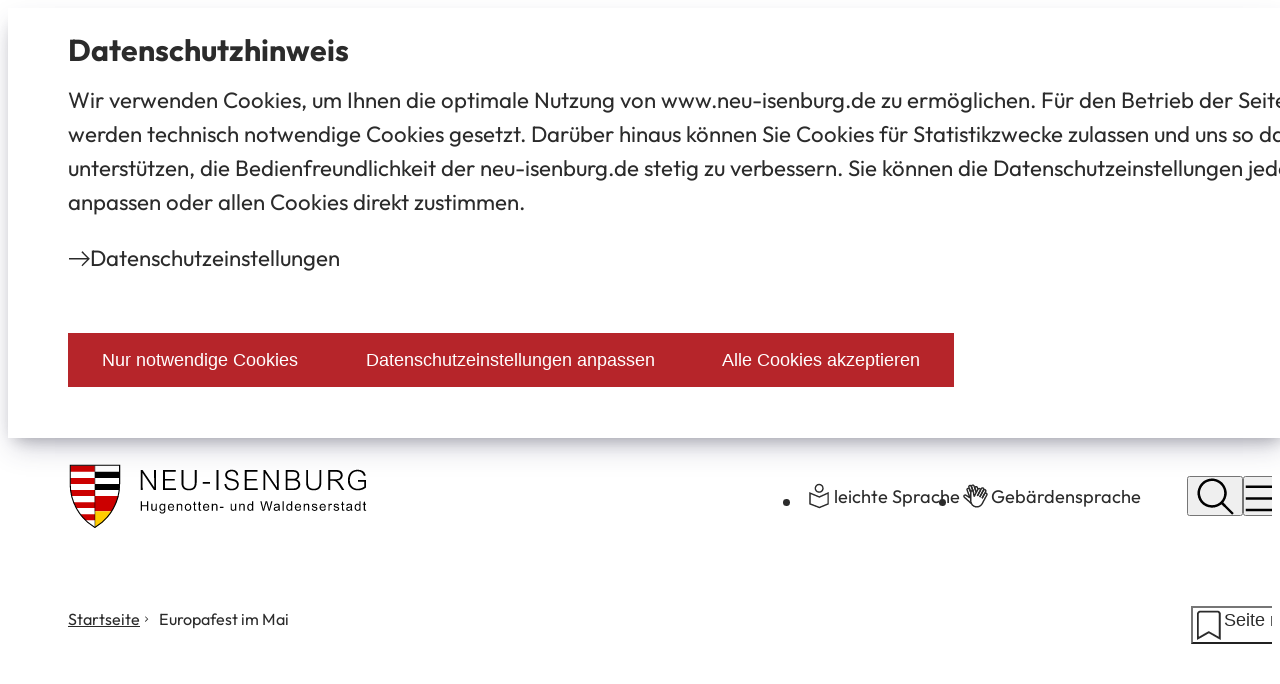

--- FILE ---
content_type: text/html; charset=UTF-8
request_url: https://www.neu-isenburg.de/pressemodul/pressemitteilungen/april/europafest-im-mai
body_size: 11550
content:
<!DOCTYPE html>
<html lang="de-DE" itemscope="itemscope" class="no-js">

<head>
    <meta charset="UTF-8" /><title>Europafest im Mai | Stadt Neu-Isenburg</title><meta http-equiv="x-ua-compatible" content="ie=edge"><link rel="dns-prefetch" href="//piwik.sitepark.com"><link rel="search" type="application/opensearchdescription+xml" href="/index.php?sp:out=openSearch" title="Stadt Neu-Isenburg"/><meta name="apple-mobile-web-app-title" content="Stadt Neu-Isenburg"/><meta property="og:title" content="Europafest im Mai" /><meta property="og:type" content="website" /><meta property="og:url" content="https://www.neu-isenburg.de/pressemodul/pressemitteilungen/april/europafest-im-mai" /><meta property="og:image" content="https://www.neu-isenburg.de/openGraph-500x500.png" /><meta property="og:site_name" content="Stadt Neu-Isenburg" /><meta property="og:locale" content="de_DE" /><meta name="description" property="og:description" content="Neu-Isenburg feiert vom 24. bis 26. Mai"/><meta name="generator" content="Information Enterprise Server – Sitepark GmbH" /><meta name="viewport" content="width=device-width, initial-scale=1, minimum-scale=1, user-scalable=yes" /><meta name="application-name" content="Stadt Neu-Isenburg" data-content-type="json" data-namespace="sp_" data-content="{&quot;id&quot;:31411,&quot;name&quot;:&quot;2024-04-24 Europafest im Mai&quot;,&quot;changed&quot;:&quot;2024-04-24T07:25:00Z&quot;,&quot;title&quot;:&quot;Europafest im Mai&quot;,&quot;sortvalue&quot;:&quot;Europafest im Mai&quot;,&quot;group_path&quot;:[1002,1012,1103,1104,1118,4360,4362,29563,29571,31411],&quot;objecttype&quot;:&quot;news&quot;,&quot;contenttype&quot;:[&quot;news&quot;,&quot;article&quot;,&quot;text&quot;,&quot;moreLikeThisSlider&quot;,&quot;teaserImage&quot;,&quot;teaserImageCopyright&quot;,&quot;teaserHeadline&quot;,&quot;teaserText&quot;],&quot;language&quot;:&quot;de-DE&quot;,&quot;date&quot;:&quot;2024-04-24T06:31:00Z&quot;,&quot;site&quot;:[1104],&quot;category&quot;:[28172,28207,4375],&quot;category_path&quot;:[28172,4374,28207,4375]}"/><meta name="twitter:card" content="summary" /><meta name="twitter:description" content="Neu-Isenburg feiert vom 24. bis 26. Mai" /><meta name="ies:id" content="204010100000031411-1015"/><link rel="icon" type="image/vnd.microsoft.icon" href="/favicon.ico"/><link rel="shortcut icon" type="image/vnd.microsoft.icon" href="/favicon.ico"/><meta name="msapplication-config" content="/browserconfig.xml"/><meta name="msapplication-TileColor" content="#2b5797"/><link rel="icon" type="image/png" sizes="96x96" href="/favicon-96x96.png"/><link rel="icon" type="image/png" sizes="192x192" href="/android-chrome-192x192.png"/><link rel="mask-icon" href="/safari-pinned-tab.svg"/><link rel="apple-touch-icon" href="/apple-touch-icon.png"/><link rel="manifest" href="/manifest.webmanifest"/><link id="assets-style-uvn6PgVR-css" media="screen" href="/assets/style-uvn6PgVR.css" rel="stylesheet"/><link id="assets-print-Shop-HKA-css" media="print" href="/assets/print-Shop-HKA.css" rel="stylesheet"/><script id="assets-bundle-DezXJZkt-js" type="module" src="/assets/bundle-DezXJZkt.js"></script></head>

<body>
        <div class="SP-OffCanvas" data-sp-offcanvas="{}">
        <div id="SP-Top" class="SP-Page SP-Page--news SP-OffCanvas__main" data-sp-main data-sp-offcanvas-main>
            <!--googleoff: index-->            <div class="SP-ConsentBanner__spacer"><div data-sp-consent-banner role="dialog" tabindex="0" class="SP-ConsentBanner" aria-labelledby="aria-headline-section"><div class="SP-ConsentBanner__inner SP-Grid"><div id="aria-headline-section" class="SP-Headline SP-ConsentBanner__headline"><h1 class="SP-Headline__text" id="datenschutz-hinweis">Datenschutz­hinweis</h1></div><div data-sp-table class="SP-Paragraph SP-ConsentBanner__text"><p>Wir verwenden Cookies, um Ihnen die optimale Nutzung von www.neu-isenburg.de zu ermöglichen. Für den Betrieb der Seite werden technisch notwendige Cookies gesetzt. Darüber hinaus können Sie Cookies für Statistikzwecke zulassen und uns so dabei unterstützen, die Bedienfreundlichkeit der neu-isenburg.de stetig zu verbessern. Sie können die Datenschutzeinstellungen jederzeit anpassen oder allen Cookies direkt zustimmen.</p></div><a class="SP-Link SP-ConsentBanner__link SP-Iconized--left" href="/datenschutz-einstellungen"><svg class="SPi SPi-arrow-right SP-Link__icon SP-Iconized__icon" aria-hidden="true" focusable="false"><use href="#SPi-arrow-right"></use></svg><span class="SP-Link__text SP-Iconized__text"><span class="SP-Link__title">Datenschutz­einstellungen</span></span></a><div class="SP-ConsentBanner__settings SP-isEnabled SP-Collapsible" data-sp-collapsible="{&quot;options&quot;:{&quot;enabled&quot;:true}}"><div class="SP-Buttons SP-ConsentBanner__buttons"><button data-sp-button class="SP-Button SP-ConsentBanner__button SP-ConsentBanner__button--onlyNecessary"><span class="SP-Button__text">Nur notwendige Cookies</span></button><button data-sp-button class="SP-Button SP-ConsentBanner__button SP-ConsentBanner__button--edit SP-Collapsible__trigger" aria-expanded="false" aria-controls="SP-Collapsible-NzAxMjQ2NjQ0"><span class="SP-Button__text">Datenschutzeinstellungen anpassen</span></button><button data-sp-button class="SP-Button SP-ConsentBanner__button SP-ConsentBanner__button--accept"><span class="SP-Button__text">Alle Cookies akzeptieren</span></button></div><div class="SP-Collapsible__content" id="SP-Collapsible-NzAxMjQ2NjQ0" role="region" aria-hidden="true" style="display:none;"><div class="SP-Form SP-ConsentBanner__form"><form data-sp-protectionCookiesUsage="{&quot;options&quot;:{&quot;idAttributeSuffix&quot;:&quot;cookieUsageNotification&quot;}}" id="cookieUsageNotification" action="https://www.neu-isenburg.de/pressemodul/pressemitteilungen/april/europafest-im-mai#cookieUsageNotification" method="post" novalidate="novalidate" data-sp-form="[]"><input type="hidden" name="form" value="cookieUsageNotification" /><fieldset class="SP-Fieldset" id="fieldset-gen-3"><legend class="SP-Legend SPu-access">Cookie-Einstellungen verwalten</legend><div class="SP-Field SP-labelAnimationDisabled SP-Field--checkbox" id="field-checkbox-gen-1" data-sp-cookiesUsage-functional data-sp-form-field="{&quot;type&quot;:&quot;field.checkbox&quot;,&quot;classes&quot;:{&quot;error&quot;:&quot;SP-Field__error&quot;}}"><input class="SP-Field__control" type="checkbox" name="cookiesUsage-functional[]" id="field-checkbox-gen-1-input" value="true" disabled="disabled" checked="checked"/><label class="SP-Field__label" for="field-checkbox-gen-1-input"><span class="SP-Field__label__text">Funktionale Cookies</span></label>        <input type="hidden" name="cookiesUsage-functional[]" value="__last__">
            </div><div class="SP-Annotation">Einige Cookies sind für das Funktionieren der Website erforderlich und können in unseren Systemen nicht ausgeschaltet werden. Sie werden normalerweise nur als Reaktion auf von Ihnen durchgeführte Aktionen gesetzt, die einer Anforderung von Diensten gleichkommen, z. B. das Festlegen Ihrer Datenschutz­einstellungen, das Anmelden oder das Ausfüllen von Formularen. Sie können Ihren Browser so einstellen, dass er diese Cookies blockiert oder Sie über Ihren Einsatz benachrichtigt. Einige Teile der Website funktionieren dann jedoch nicht. Diese Cookies speichern keine personenbezogenen Daten.</div><div class="SP-Field SP-labelAnimationDisabled SP-Field--checkbox" id="field-checkbox-gen-2" data-sp-cookiesUsage-tracking data-sp-form-field="{&quot;type&quot;:&quot;field.checkbox&quot;,&quot;classes&quot;:{&quot;error&quot;:&quot;SP-Field__error&quot;}}"><input class="SP-Field__control" type="checkbox" name="cookiesUsage-tracking[]" id="field-checkbox-gen-2-input" value="true"/><label class="SP-Field__label" for="field-checkbox-gen-2-input"><span class="SP-Field__label__text">Tracking</span></label>        <input type="hidden" name="cookiesUsage-tracking[]" value="__last__">
            </div><div class="SP-Annotation">Sie haben die Möglichkeit zu verhindern, dass von Ihnen hier getätigte Aktionen analysiert und verknüpft werden. Dies wird Ihre Privatsphäre schützen, aber wird auch den Besitzer daran hindern, aus Ihren Aktionen zu lernen und die Bedienbarkeit für Sie und andere Benutzer zu verbessern.</div></fieldset><div class="SP-Buttons"><button data-button-addon class="SP-Button" type="submit" name="action" id="button-submit-gen-3" value="submit"><span>Speichern</span></button></div></form></div></div></div></div></div></div><header class="SP-Header SP-Columns"><h2 class="SP-Header__headline SPu-access">Stadt Neu Isenburg</h2><div class="SP-Header__content"><div class="SP-Header__logo"><div class="SP-Header__logoWrapper"><a class="SP-Logo__link" href="/"><img class="SP-Logo SP-Logo--primary" src="/images/Stadt_Neu-Isenburg_Logo.svg" alt="Logo der Stadt Neu Isenburg" width="392" height="120"/></a></div></div><div class="SP-Header__navigation"><ul class="SP-Header__linkList"><li class="SP-Header__linkItem"><a class="SP-Link SP-Header__languageLink SP-Iconized--left" href="/leichte-sprache"><svg class="SPi SPi-plain-language--outline SP-Link__icon SP-Iconized__icon" aria-hidden="true" focusable="false"><use href="#SPi-plain-language--outline"></use></svg><span class="SP-Link__text SP-Iconized__text"><span class="SP-Link__title">leichte Sprache</span></span></a></li><li class="SP-Header__linkItem"><a class="SP-Link SP-Header__languageLink SP-Iconized--left" href="/gebaerdensprache"><svg class="SPi SPi-sign-language--outline SP-Link__icon SP-Iconized__icon" aria-hidden="true" focusable="false"><use href="#SPi-sign-language--outline"></use></svg><span class="SP-Link__text SP-Iconized__text"><span class="SP-Link__title">Gebärdensprache</span></span></a></li></ul><div class="SP-Header__functions"><button data-sp-dialog-controller="{&quot;associatedDialog&quot;:&quot;.SP-Lightbox--search&quot;}" class="SP-Trigger SP-Trigger--search SP-Header__trigger" aria-label="Suche öffnen"><svg class="SPi SPi-magnifier SP-Trigger__icon" aria-hidden="true" focusable="false"><use href="#SPi-magnifier"></use></svg></button><button data-sp-sidebar-trigger-on="{}" class="SP-Trigger SP-Trigger--menuOpen SP-Header__trigger SP-Iconized--left"><svg class="SPi SPi-menu SP-Trigger__icon SP-Iconized__icon" aria-hidden="true" focusable="false"><use href="#SPi-menu"></use></svg><span class="SP-Trigger__text SP-Iconized__text">Menü</span></button></div></div></div></header>            <main id="SP-Content" class="SP-Content" data-sp-print-link-references="{}">
                <div class="SP-Columns">
                    <div class="SP-Content__wrapper">
                        <header class="SP-ContentHeader SP-Grid SP-ContentHeader--notification">
                            <div class="SP-ContentHeader__functions">
                                <nav class="SP-Path"><h3 class="SP-Path__headline SPu-access">Sie befinden sich hier:</h3><ol class="SP-Path__list"><li class="SP-Path__item SP-Iconized--right"><a class="SP-Path__link SP-Iconized__text" href="/"><span>Startseite</span></a><svg class="SPi SPi-small-angle-right SP-Path__icon SP-Iconized__icon" aria-hidden="true" focusable="false"><use href="#SPi-small-angle-right"></use></svg></li><li class="SP-Path__item SP-Iconized--right"><strong class="SP-Path__self SP-Iconized__text">Europafest im Mai</strong></li></ol></nav>                                 <sp-favorites-trigger article="31411" config="{&quot;label&quot;:&quot;Seite merken&quot;}"></sp-favorites-trigger>                            </div>
                            <div class="SP-ContentHeader__text">
                                <div class="SP-Kicker SP-ContentHeader__kicker"><time class="SP-Scheduling SP-Kicker__scheduling" datetime="2024-04-24T08:31:00+02:00"><span class="SP-Scheduling__date">24.04.2024</span></time><span class="SP-Kicker__text">Stadt Neu-Isenburg</span></div>                                <div class="SP-Headline--page SP-ContentHeader__headline"><h1 class="SP-Headline__text" id="europafest-im-mai-2">Europafest im Mai</h1></div>                                                                                            </div>
                                                    </header>
                        <article class="SP-Content__body SP-Float__contentWidth">
                            <!--googleon: index-->                            <div class="SP-Section"><div class="SP-Section__content"><div class="SP-Text"><div class="SP-Text__content"><div data-sp-table class="SP-Paragraph"><p>Nicht erst zur Europawahl am 9. Juni, sondern bereits im Mai steht Neu-Isenburg ganz im Zeichen von Europa. Anlässlich des Stadtjubiläums 325 Jahre Neu-Isenburg sowie des 55. Jubiläums der Städtepartnerschaft mit Neu-Isenburgs französischen Partnerstädten Andrézieux-Bouthéon und Veauche und des 45. Jubiläums der Rückverschwisterung mit der österreichischen Partnerstadt Bad Vöslau, lädt die Stadt vom 24. bis 26. Mai, zu einem Europa- und Altstadtfest ein.</p><p>„Der europäische Gedanke von einem geeinten Europa und einer friedlichen Welt steht sowohl über unserem Europafest als auch über unserem Stadtjubiläum. Wir freuen uns, gemeinsam mit unseren Gästen aus den Partnerstädten und den Bürgerinnen und Bürgern Neu-Isenburgs dieses Fest unter dem europäischen Motto „In Vielfalt geeint“ zu feiern“.</p><p>Zum Europafest sind alle sechs Neu-Isenburger Partnerstädte eingeladen, dazu gehören das englische Dacorum, das italienische Chiusi, die thüringische Stadt Weida, die österreichische Stadt Bad Vöslau sowie die französischen Städte Veauche und Andrézieux-Bouthéon.</p><p>Neben dem offiziellen Rahmenprogramm gibt es viele Möglichkeiten für die Bürgerinnen und Bürger Neu-Isenburgs, die Gäste aus den Partnerstädten zu treffen: Sei es bei dem Besuch des Wochenmarktes am Samstag, 25. Mai, zwischen 10:00 Uhr – 11:00 Uhr oder der Eröffnung des Stadtradelns auf dem Rosenauplatz um 15:00 Uhr. Auf dem Altstadtfest sind Auftritte des Musiker-Duos Etienne und Noe Digonnet aus Andrézieux-Bouthéon sowie der Hemel Hempstead Band geplant.&nbsp;</p><p>Für den offiziellen Empfang zum Europafest, der am Samstag, 25. Mai, 19:00 Uhr, in der Hugenottenhalle stattfindet, sind die Bürgerinnen und Bürger ebenfalls herzlich eingeladen. Ab Mai sind die Karten über das Ticketcenter im Vorverkauf erhältlich. Als Kostenbeitrag für Essen und Getränke sind 25 Euro pro Person zzgl. der Vorverkaufsgebühr zu zahlen. &nbsp;</p><p>„Der Abend eignet sich besonders, unsere Gäste aus den Partnerstädten kennenzulernen. Wer schon einmal mit dem Gedanken gespielt hat, Gäste aus den Partnerstädten aufzunehmen, kann hier vielleicht schon unverbindlich erste Kontakte knüpfen“, wirbt auch Bürgermeister Dirk Gene Hagelstein für die Veranstaltung.&nbsp;</p><p>Rund um den offiziellen Verschwisterungsakt, der mit dem Unterschreiben der Urkunden besiegelt wird, wird das Programm des Abends gemeinsam mit den Gästen aus den Partnerstädten gestaltet. Aus Bad Vöslau reist Susanne Hellberg mit den schönsten Operetten und Wiener Melodien an, französische Chansons werden von dem Künstler Duo Etienne und Noe Digonnet aus Andrézieux-Bouthéon zu hören sein, die Blaskapelle Hemel Hempstead Band wird aufspielen und die Linedancer aus Weida auftreten. Aus Neu-Isenburg werden die Tanzgarde „Die Watze“ und die Rollschuhläuferinnen des Rollsportvereins Solidarität e.V. zu sehen sein. Der Abend wird von Miruna Costa moderiert.&nbsp;</p></div></div></div></div></div>                            <!--googleoff: index-->                            <div class="SP-MoreLikeThis SP-Float__columnWidth"><div class="SP-Headline--section"><h2 class="SP-Headline__text" id="auch-interessant">Auch interessant</h2></div><div class="SP-Swiper__wrapper SP-Swiper__wrapper--moreLikeThis"><div class="swiper SP-Swiper" data-sp-event-slider="{&quot;firstSlideMessage&quot;:&quot;Dies ist die erste Folie&quot;,&quot;lastSlideMessage&quot;:&quot;Dies ist die letzte Folie&quot;,&quot;prevSlideMessage&quot;:&quot;Vorherige Folie&quot;,&quot;nextSlideMessage&quot;:&quot;N\u00e4chste Folie&quot;,&quot;paginationBulletMessage&quot;:&quot;Gehe zu Folie {{index}}&quot;,&quot;slideLabelMessage&quot;:&quot;{{index}} \/ {{slidesLength}}&quot;}"><div class="swiper-wrapper"><div class="swiper-slide"><div class="SP-Card SP-Card--more-like-this"><div class="SP-Card__wrapper"><figure class="SP-Image SP-Asset SP-Card__image SP-hasCopyright"><div class="SP-FixedSize SP-Asset__content SP-FixedSize--cardWide"><picture><source media="(min-width: 1600px)" srcset="/pressemodul/pressemitteilungen/april/jahre-partnerstadt-dacorum.php.media/37895/zu-50-Jahre-Partnerschaft-Dacorum.jpg.scaled/b59ee4cee4b78a261991a73ab5c56a10.jpg"/><source media="(min-width: 1200px)" srcset="/pressemodul/pressemitteilungen/april/jahre-partnerstadt-dacorum.php.media/37895/zu-50-Jahre-Partnerschaft-Dacorum.jpg.scaled/d1f0c6243ad265535574496f5bba13ff.jpg"/><source media="(min-width: 768px)" srcset="/pressemodul/pressemitteilungen/april/jahre-partnerstadt-dacorum.php.media/37895/zu-50-Jahre-Partnerschaft-Dacorum.jpg.scaled/051f89229c8fa407048355782e9d7bf8.jpg"/><source media="(min-width: 360px)" srcset="/pressemodul/pressemitteilungen/april/jahre-partnerstadt-dacorum.php.media/37895/zu-50-Jahre-Partnerschaft-Dacorum.jpg.scaled/6ff97314fe78a87c0596db876531fc63.jpg"/><source srcset="/pressemodul/pressemitteilungen/april/jahre-partnerstadt-dacorum.php.media/37895/zu-50-Jahre-Partnerschaft-Dacorum.jpg.scaled/b59ee4cee4b78a261991a73ab5c56a10.jpg"/><img class="SP-FixedSize__content" src="/pressemodul/pressemitteilungen/april/jahre-partnerstadt-dacorum.php.media/37895/zu-50-Jahre-Partnerschaft-Dacorum.jpg.scaled/b59ee4cee4b78a261991a73ab5c56a10.jpg" alt="Unterschrift der Verschwisterungsdokumente, 2. Mai 1975 Vlnr: Vorsitzender Dacorum-Council Jack Johnsen(l), Bürgermeister Neu-Isenburg Frey, stehend  Stadtverordnetenvorsteher Karl-Heinz Schäfer" loading="lazy" decoding="async" style="object-position:46.787149% 36.000000%;"/></picture><div class="SP-Asset__functions"><a data-sp-rel="copyright" class="SP-Asset__function SP-Asset__function--copyright" href="#NzMxODE5NTU4" aria-label="Copyright anzeigen"><svg class="SPi SPi-copyright SP-Asset__icon" aria-hidden="true" focusable="false"><use href="#SPi-copyright"></use></svg></a></div></div></figure><div class="SP-Card__content"><div class="SP-Card__text"><div class="SP-Kicker SP-Card__kicker"><time class="SP-Scheduling SP-Kicker__scheduling" datetime="2025-04-30T11:23:00+02:00"><span class="SP-Scheduling__date">30.04.2025</span></time><span class="SP-Kicker__text">Rathaus und Service</span></div><a class="SP-Card__link" href="/pressemodul/pressemitteilungen/april/jahre-partnerstadt-dacorum"><h3 class="SP-Card__headline" id="f0-jahre-partnerstadt-dacorum">50 Jahre Partnerstadt Dacorum</h3></a><div class="SP-Card__abstract"><div class="SP-Paragraph">Seit dem 2. Mai 1975 sind die Städte Neu-Isenburg und die Stadt Dacorum in Hertfordshire Partnerstädte</div></div></div></div></div><div class="SP-Card__functions"><span class="SPu-access">Aktionen auf dieser Seite:</span><sp-favorites-trigger article="37892" config="{&quot;label&quot;:&quot;Merken&quot;}"></sp-favorites-trigger></div></div></div><div class="swiper-slide"><div class="SP-Card SP-Card--more-like-this"><div class="SP-Card__wrapper"><figure class="SP-Image SP-Asset SP-Card__image SP-hasCopyright"><div class="SP-FixedSize SP-Asset__content SP-FixedSize--cardWide"><picture><source media="(min-width: 1600px)" srcset="/pressemodul/pressemitteilungen/juni/jahre-staedtepartnerschaft-mit-chiusi.php.media/38568/zu-354-vlnr-hagelstein-sonini.jpg.scaled/89fab089891379372013e1fbfface3a1.jpg"/><source media="(min-width: 1200px)" srcset="/pressemodul/pressemitteilungen/juni/jahre-staedtepartnerschaft-mit-chiusi.php.media/38568/zu-354-vlnr-hagelstein-sonini.jpg.scaled/6f7f323514a63d4602b260264ed42de5.jpg"/><source media="(min-width: 768px)" srcset="/pressemodul/pressemitteilungen/juni/jahre-staedtepartnerschaft-mit-chiusi.php.media/38568/zu-354-vlnr-hagelstein-sonini.jpg.scaled/76a14d642a627d142340a1d608af96f5.jpg"/><source media="(min-width: 360px)" srcset="/pressemodul/pressemitteilungen/juni/jahre-staedtepartnerschaft-mit-chiusi.php.media/38568/zu-354-vlnr-hagelstein-sonini.jpg.scaled/2f3c1a2265962f2da4cc548f148ba62e.jpg"/><source srcset="/pressemodul/pressemitteilungen/juni/jahre-staedtepartnerschaft-mit-chiusi.php.media/38568/zu-354-vlnr-hagelstein-sonini.jpg.scaled/89fab089891379372013e1fbfface3a1.jpg"/><img class="SP-FixedSize__content" src="/pressemodul/pressemitteilungen/juni/jahre-staedtepartnerschaft-mit-chiusi.php.media/38568/zu-354-vlnr-hagelstein-sonini.jpg.scaled/89fab089891379372013e1fbfface3a1.jpg" alt="Bürgermeister Dirk Gene Hagelstein, Bürgermeister Gianluca Sonnini. Besuch in Chiusi 2023" loading="lazy" decoding="async" style="object-position:50.000000% 50.000000%;"/></picture><div class="SP-Asset__functions"><a data-sp-rel="copyright" class="SP-Asset__function SP-Asset__function--copyright" href="#MTA2NTM3NjEzNA" aria-label="Copyright anzeigen"><svg class="SPi SPi-copyright SP-Asset__icon" aria-hidden="true" focusable="false"><use href="#SPi-copyright"></use></svg></a></div></div></figure><div class="SP-Card__content"><div class="SP-Card__text"><div class="SP-Kicker SP-Card__kicker"><time class="SP-Scheduling SP-Kicker__scheduling" datetime="2025-06-11T10:40:00+02:00"><span class="SP-Scheduling__date">11.06.2025</span></time><span class="SP-Kicker__text">Rathaus und Service</span></div><a class="SP-Card__link" href="/pressemodul/pressemitteilungen/juni/jahre-staedtepartnerschaft-mit-chiusi"><h3 class="SP-Card__headline" id="b5-jahre-staedtepartnerschaft-mit-chiusi">15 Jahre Städtepartnerschaft mit Chiusi</h3></a><div class="SP-Card__abstract"><div class="SP-Paragraph">Am 3. Juli 2010 wurde die Verschwisterung in der Toskana offiziell besiegelt</div></div></div></div></div><div class="SP-Card__functions"><span class="SPu-access">Aktionen auf dieser Seite:</span><sp-favorites-trigger article="38567" config="{&quot;label&quot;:&quot;Merken&quot;}"></sp-favorites-trigger></div></div></div><div class="swiper-slide"><div class="SP-Card SP-Card--more-like-this"><div class="SP-Card__wrapper"><figure class="SP-Image SP-Asset SP-Card__image SP-hasCopyright"><div class="SP-FixedSize SP-Asset__content SP-FixedSize--cardWide"><picture><source media="(min-width: 1600px)" srcset="/pressemodul/pressemitteilungen/september/einweihung-der-neuen-mediathek-in-veauche.php.media/41571/zu-539-Einweihung-Mediatheque-1.jpg.scaled/13ff6bf74bcc423ae8f1437a3369f55a.jpg"/><source media="(min-width: 1200px)" srcset="/pressemodul/pressemitteilungen/september/einweihung-der-neuen-mediathek-in-veauche.php.media/41571/zu-539-Einweihung-Mediatheque-1.jpg.scaled/8f2d6d11690260d093f2ae9e7f35dafd.jpg"/><source media="(min-width: 768px)" srcset="/pressemodul/pressemitteilungen/september/einweihung-der-neuen-mediathek-in-veauche.php.media/41571/zu-539-Einweihung-Mediatheque-1.jpg.scaled/aa5b66c04595fef5843b4c28ce9df752.jpg"/><source media="(min-width: 360px)" srcset="/pressemodul/pressemitteilungen/september/einweihung-der-neuen-mediathek-in-veauche.php.media/41571/zu-539-Einweihung-Mediatheque-1.jpg.scaled/c8ea66fa589942f37b75a6d0385a9f44.jpg"/><source srcset="/pressemodul/pressemitteilungen/september/einweihung-der-neuen-mediathek-in-veauche.php.media/41571/zu-539-Einweihung-Mediatheque-1.jpg.scaled/13ff6bf74bcc423ae8f1437a3369f55a.jpg"/><img class="SP-FixedSize__content" src="/pressemodul/pressemitteilungen/september/einweihung-der-neuen-mediathek-in-veauche.php.media/41571/zu-539-Einweihung-Mediatheque-1.jpg.scaled/13ff6bf74bcc423ae8f1437a3369f55a.jpg" alt="Innenansicht der neu eröffneten Mediathek in der französischen Partnerstadt Veauche" loading="lazy" decoding="async" style="object-position:50.000000% 50.000000%;"/></picture><div class="SP-Asset__functions"><a data-sp-rel="copyright" class="SP-Asset__function SP-Asset__function--copyright" href="#MTMxOTczNzU4" aria-label="Copyright anzeigen"><svg class="SPi SPi-copyright SP-Asset__icon" aria-hidden="true" focusable="false"><use href="#SPi-copyright"></use></svg></a></div></div></figure><div class="SP-Card__content"><div class="SP-Card__text"><div class="SP-Kicker SP-Card__kicker"><time class="SP-Scheduling SP-Kicker__scheduling" datetime="2025-09-17T11:48:00+02:00"><span class="SP-Scheduling__date">17.09.2025</span></time><span class="SP-Kicker__text">Rathaus und Service</span></div><a class="SP-Card__link" href="/pressemodul/pressemitteilungen/september/einweihung-der-neuen-mediathek-in-veauche"><h3 class="SP-Card__headline" id="einweihung-mediathek-in-veauche">Einweihung Mediathek in Veauche</h3></a><div class="SP-Card__abstract"><div class="SP-Paragraph">Neu-Isenburger Delegation mit Künstlerin Stettin wurde zum Europäischen Wochenende in Veauche eingeladen</div></div></div></div></div><div class="SP-Card__functions"><span class="SPu-access">Aktionen auf dieser Seite:</span><sp-favorites-trigger article="41570" config="{&quot;label&quot;:&quot;Merken&quot;}"></sp-favorites-trigger></div></div></div><div class="swiper-slide"><div class="SP-Card SP-Card--more-like-this"><div class="SP-Card__wrapper"><figure class="SP-Image SP-Asset SP-Card__image SP-hasCopyright"><div class="SP-FixedSize SP-Asset__content SP-FixedSize--cardWide"><picture><source media="(min-width: 1600px)" srcset="/pressemodul/pressemitteilungen/juli/tour-de-neu-isenburg.php.media/40836/Fahrradfahrer.jpg.scaled/a481be1afd1f91ad42a18409f85a5787.jpg"/><source media="(min-width: 1200px)" srcset="/pressemodul/pressemitteilungen/juli/tour-de-neu-isenburg.php.media/40836/Fahrradfahrer.jpg.scaled/4490609442fba864d60b7bc595ecd5ef.jpg"/><source media="(min-width: 768px)" srcset="/pressemodul/pressemitteilungen/juli/tour-de-neu-isenburg.php.media/40836/Fahrradfahrer.jpg.scaled/69f102601c1aca198e2918b7df2d638f.jpg"/><source media="(min-width: 360px)" srcset="/pressemodul/pressemitteilungen/juli/tour-de-neu-isenburg.php.media/40836/Fahrradfahrer.jpg.scaled/f2834d9d5bc51d037b7b5922c0391e19.jpg"/><source srcset="/pressemodul/pressemitteilungen/juli/tour-de-neu-isenburg.php.media/40836/Fahrradfahrer.jpg.scaled/a481be1afd1f91ad42a18409f85a5787.jpg"/><img class="SP-FixedSize__content" src="/pressemodul/pressemitteilungen/juli/tour-de-neu-isenburg.php.media/40836/Fahrradfahrer.jpg.scaled/a481be1afd1f91ad42a18409f85a5787.jpg" alt="Radfahrer" loading="lazy" decoding="async" style="object-position:50.000000% 50.000000%;"/></picture><div class="SP-Asset__functions"><a data-sp-rel="copyright" class="SP-Asset__function SP-Asset__function--copyright" href="#MTA3MTA4MjU3Nw" aria-label="Copyright anzeigen"><svg class="SPi SPi-copyright SP-Asset__icon" aria-hidden="true" focusable="false"><use href="#SPi-copyright"></use></svg></a></div></div></figure><div class="SP-Card__content"><div class="SP-Card__text"><div class="SP-Kicker SP-Card__kicker"><time class="SP-Scheduling SP-Kicker__scheduling" datetime="2025-07-30T11:57:00+02:00"><span class="SP-Scheduling__date">30.07.2025</span></time><span class="SP-Kicker__text">Rathaus und Service</span></div><a class="SP-Card__link" href="/pressemodul/pressemitteilungen/juli/tour-de-neu-isenburg"><h3 class="SP-Card__headline" id="tour-de-neu-isenburg">„Tour de Neu-Isenburg“</h3></a><div class="SP-Card__abstract"><div class="SP-Paragraph">Bürgermeister Udo Geldner aus der thüringischen Partnerstadt Weida radelt mit zwei weiteren Herren und zwei Damen knapp 400 Kilometer nach Neu-Isenburg.</div></div></div></div></div><div class="SP-Card__functions"><span class="SPu-access">Aktionen auf dieser Seite:</span><sp-favorites-trigger article="40835" config="{&quot;label&quot;:&quot;Merken&quot;}"></sp-favorites-trigger></div></div></div></div><button class="SP-Swiper__prev swiper-button-prev SP-Swiper__nav" aria-label="Vorherige Folie"><svg class="SPi SPi-angle-left" aria-hidden="true" focusable="false"><use href="#SPi-angle-left"></use></svg></button><button class="SP-Swiper__next swiper-button-next SP-Swiper__nav" aria-label="Nächste Folie"><svg class="SPi SPi-angle-right" aria-hidden="true" focusable="false"><use href="#SPi-angle-right"></use></svg></button><div class="SP-Swiper__pagination swiper-pagination"></div></div></div></div>                        </article>
                    </div>
                    <footer class="SP-ContentFooter"><aside class="SP-Share"><button data-sp-share-dialog="{&quot;associatedDialog&quot;:&quot;#share-dialog&quot;}" class="SP-Link SP-Share__link SP-Iconized--left"><svg class="SPi SPi-network-connection SP-Link__icon SP-Iconized__icon" aria-hidden="true" focusable="false"><use href="#SPi-network-connection"></use></svg><span class="SP-Link__text SP-Iconized__text">Seite teilen</span></button></aside><div class="SP-Trigger--topWrapper"><a class="SP-Trigger SP-Trigger--top" href="#SP-Top" aria-label="zum Seitenanfang springen"><svg class="SPi SPi-back_to_top SP-Link__icon" aria-hidden="true" focusable="false"><use href="#SPi-back_to_top"></use></svg></a></div></footer>                    <dialog id="share-dialog" class="SP-Dialog SP-Dialog--share" aria-labelledby="SP-MjQ0MTY5ODc2"><div data-sp-dialog-inner class="SP-Dialog__inner"><div class="SP-Headline--content SP-Dialog__headline" id="SP-MjQ0MTY5ODc2"><h1 class="SP-Headline__text">Diese Seite teilen</h1></div><button data-sp-dialog-close-button class="SP-Dialog__close" title="schließen" aria-label="schließen"><svg class="SPi SPi-times-sign" aria-hidden="true" focusable="false"><use href="#SPi-times-sign"></use></svg></button><ul class="SP-Share__list"><li class="SP-Share__item"><a data-sp-button class="SP-Button SP-Button--ghost SP-Button--minWidth SP-Share__link SP-Iconized--left" href="https://www.facebook.com/sharer/sharer.php?u=https%3A%2F%2Fwww.neu-isenburg.de%2Fpressemodul%2Fpressemitteilungen%2Fapril%2Feuropafest-im-mai&amp;t=1766667657" target="_blank" rel="noopener"><svg class="SPi SPi-facebook SP-Button__icon SP-Iconized__icon" aria-hidden="true" focusable="false"><use href="#SPi-facebook"></use></svg><span class="SP-Button__text SP-Iconized__text"><span class="SP-Link__title">Facebook<span class="SPu-access"> (Öffnet in einem neuen Tab)</span></span></span></a></li><li class="SP-Share__item"><a data-sp-button class="SP-Button SP-Button--ghost SP-Button--minWidth SP-Share__link SP-Iconized--left" href="https://www.linkedin.com/sharing/share-offsite?url=https%3A%2F%2Fwww.neu-isenburg.de%2Fpressemodul%2Fpressemitteilungen%2Fapril%2Feuropafest-im-mai" target="_blank" rel="noopener"><svg class="SPi SPi-linkedin SP-Button__icon SP-Iconized__icon" aria-hidden="true" focusable="false"><use href="#SPi-linkedin"></use></svg><span class="SP-Button__text SP-Iconized__text"><span class="SP-Link__title">LinkedIn<span class="SPu-access"> (Öffnet in einem neuen Tab)</span></span></span></a></li><li class="SP-Share__item"><a data-sp-button class="SP-Button SP-Button--ghost SP-Button--minWidth SP-Share__link SP-Iconized--left" href="mailto:?subject=neu-isenburg.de%20%E2%80%93%20Seitenempfehlung&amp;body=Guten%20Tag%2C%0A%0Ahier%20ein%20lesenswerter%20Beitrag%20aus%20Neu-Isenburg%3A%0Ahttps%3A%2F%2Fwww.neu-isenburg.de%2Fpressemodul%2Fpressemitteilungen%2Fapril%2Feuropafest-im-mai%0A%0ASch%C3%B6ne%20Gr%C3%BC%C3%9Fe%21" data-sp-email><svg class="SPi SPi-envelope--filled SP-Button__icon SP-Iconized__icon" aria-hidden="true" focusable="false"><use href="#SPi-envelope--filled"></use></svg><span class="SP-Button__text SP-Iconized__text"><span class="SP-Link__title">E-Mail</span></span></a></li><li class="SP-Share__item"><a data-sp-button class="SP-Button SP-Button--ghost SP-Button--minWidth SP-Share__link SP-Iconized--left" href="https://twitter.com/intent/tweet?url=https%3A%2F%2Fwww.neu-isenburg.de%2Fpressemodul%2Fpressemitteilungen%2Fapril%2Feuropafest-im-mai&amp;t=1766667657" target="_blank" rel="noopener"><svg class="SPi SPi-twitter SP-Button__icon SP-Iconized__icon" aria-hidden="true" focusable="false"><use href="#SPi-twitter"></use></svg><span class="SP-Button__text SP-Iconized__text"><span class="SP-Link__title">X<span class="SPu-access"> (Öffnet in einem neuen Tab)</span></span></span></a></li></ul></div></dialog>                </div>
            </main>
            <footer class="SP-Footer"><h2 class="SPu-access">Fußzeile</h2><div class="SP-Footer__topContainer"><div class="SP-Footer__grid"><div class="SP-Footer__gridItem"><section class="SP-LinkList SP-LinkList--footer"><div class="SP-Headline--paragraph SP-LinkList__headline SP-Headline--footer" id="SP-NzI1Njk4NDA4"><h3 class="SP-Headline__text" id="service">Service</h3></div><ul class="SP-LinkList__list"><li class="SP-LinkList__item"><a class="SP-Link SP-Link--footer SP-Iconized--left" href="/newsletter/Newsletter"><svg class="SPi SPi-small-angle-right SP-Link__icon SP-Iconized__icon" aria-hidden="true" focusable="false"><use href="#SPi-small-angle-right"></use></svg><span class="SP-Link__text SP-Iconized__text"><span class="SP-Link__title">Newsletter</span></span></a></li><li class="SP-LinkList__item"><a class="SP-Link SP-Link--footer SP-Iconized--left" href="/erklaerung-zur-barrierefreiheit"><svg class="SPi SPi-small-angle-right SP-Link__icon SP-Iconized__icon" aria-hidden="true" focusable="false"><use href="#SPi-small-angle-right"></use></svg><span class="SP-Link__text SP-Iconized__text"><span class="SP-Link__title">Erklärung zur Barrierefreiheit</span></span></a></li><li class="SP-LinkList__item"><a class="SP-Link SP-Link--footer SP-Iconized--left" href="/soziale-medien"><svg class="SPi SPi-small-angle-right SP-Link__icon SP-Iconized__icon" aria-hidden="true" focusable="false"><use href="#SPi-small-angle-right"></use></svg><span class="SP-Link__text SP-Iconized__text"><span class="SP-Link__title">Soziale Medien</span></span></a></li><li class="SP-LinkList__item"><a class="SP-Link SP-Link--footer SP-Iconized--left" href="/sitemap"><svg class="SPi SPi-small-angle-right SP-Link__icon SP-Iconized__icon" aria-hidden="true" focusable="false"><use href="#SPi-small-angle-right"></use></svg><span class="SP-Link__text SP-Iconized__text"><span class="SP-Link__title">Sitemap</span></span></a></li><li class="SP-LinkList__item"><a class="SP-Link SP-Link--footer SP-Iconized--left" href="/Hinweisgeberschutz"><svg class="SPi SPi-small-angle-right SP-Link__icon SP-Iconized__icon" aria-hidden="true" focusable="false"><use href="#SPi-small-angle-right"></use></svg><span class="SP-Link__text SP-Iconized__text"><span class="SP-Link__title">Hinweisgeberschutz</span></span></a></li></ul></section></div><div class="SP-Footer__gridItem"><section class="SP-LinkList SP-LinkList--footer"><div class="SP-Headline--paragraph SP-LinkList__headline SP-Headline--footer" id="SP-MTAyOTM0NDA2MQ"><h3 class="SP-Headline__text" id="schnellzugriff">Schnellzugriff</h3></div><ul class="SP-LinkList__list"><li class="SP-LinkList__item"><a class="SP-Link SP-Link--footer SP-Iconized--left" href="/microsite/hugenottenhalle/" target="_blank" rel="noopener"><svg class="SPi SPi-small-angle-right SP-Link__icon SP-Iconized__icon" aria-hidden="true" focusable="false"><use href="#SPi-small-angle-right"></use></svg><span class="SP-Link__text SP-Iconized__text"><span class="SP-Link__title">Hugenottenhalle<span class="SPu-access"> (Öffnet in einem neuen Tab)</span></span></span></a></li><li class="SP-LinkList__item"><a class="SP-Link SP-Link--footer SP-Iconized--left" href="/microsite/gedenkbuch/" target="_blank" rel="noopener"><svg class="SPi SPi-small-angle-right SP-Link__icon SP-Iconized__icon" aria-hidden="true" focusable="false"><use href="#SPi-small-angle-right"></use></svg><span class="SP-Link__text SP-Iconized__text"><span class="SP-Link__title">Gedenkbuch<span class="SPu-access"> (Öffnet in einem neuen Tab)</span></span></span></a></li><li class="SP-LinkList__item"><a class="SP-Link SP-Link--footer SP-Iconized--left" href="/microsite/stadtumbau-neu-isenburg/" target="_blank" rel="noopener"><svg class="SPi SPi-small-angle-right SP-Link__icon SP-Iconized__icon" aria-hidden="true" focusable="false"><use href="#SPi-small-angle-right"></use></svg><span class="SP-Link__text SP-Iconized__text"><span class="SP-Link__title">Stadtumbau Neu-Isenburg<span class="SPu-access"> (Öffnet in einem neuen Tab)</span></span></span></a></li><li class="SP-LinkList__item"><a class="SP-Link SP-Link--footer SP-Iconized--left" href="/microsite/haus-zum-loewen/" target="_blank" rel="noopener"><svg class="SPi SPi-small-angle-right SP-Link__icon SP-Iconized__icon" aria-hidden="true" focusable="false"><use href="#SPi-small-angle-right"></use></svg><span class="SP-Link__text SP-Iconized__text"><span class="SP-Link__title">Haus zum Löwen<span class="SPu-access"> (Öffnet in einem neuen Tab)</span></span></span></a></li><li class="SP-LinkList__item"><a class="SP-Link SP-Link--footer SP-Iconized--left" href="/kultur-und-freizeit/sport/sportkalender/Hugenottenlauf" target="_blank" rel="noopener"><svg class="SPi SPi-small-angle-right SP-Link__icon SP-Iconized__icon" aria-hidden="true" focusable="false"><use href="#SPi-small-angle-right"></use></svg><span class="SP-Link__text SP-Iconized__text"><span class="SP-Link__title">Hugenottenlauf<span class="SPu-access"> (Öffnet in einem neuen Tab)</span></span></span></a></li></ul></section></div><div class="SP-Footer__gridItem"><section class="SP-Text"><div class="SP-Headline--paragraph SP-Text__headline SP-Headline--footer" id="SP-NjA0NTM1OTc0"><h3 class="SP-Headline__text" id="kontakt">Kontakt</h3></div><div class="SP-Text__content"><div data-sp-table class="SP-Paragraph"><p>Rathaus Neu-Isenburg<br>Hugenottenallee 53<br>63263 Neu-Isenburg</p><p>Stadtverwaltung: <a class="SP-Paragraph__link" href="tel:061022410"><svg class="SPi SPi-phone SP-Paragraph__linkIcon" aria-hidden="true" focusable="false"><use href="#SPi-phone"></use></svg><span class="SP-Paragraph__linkText">06102 - 241-0</span></a><br>Bürgeramt: <a class="SP-Paragraph__link" href="tel:0610224100"><svg class="SPi SPi-phone SP-Paragraph__linkIcon" aria-hidden="true" focusable="false"><use href="#SPi-phone"></use></svg><span class="SP-Paragraph__linkText">06102 - 241-100</span></a></p><p><a class="SP-Paragraph__link SP-encrypted-emails" href="mailto:info%E2%9A%B9stadt-neu-isenburg%E2%97%A6de" data-sp-email><svg class="SPi SPi-envelope SP-Paragraph__linkIcon" aria-hidden="true" focusable="false"><use href="#SPi-envelope"></use></svg><span class="SP-Paragraph__linkText">info<i>stadt-neu-isenburg</i>de</span></a></p></div></div></section></div><div class="SP-Footer__gridItem"><section class="SP-Text"><div class="SP-Headline--paragraph SP-Text__headline SP-Headline--footer" id="SP-MjA5MTc5NDg"><h3 class="SP-Headline__text" id="oeffnungszeiten-des-rathauses">Öffnungszeiten des Rathauses</h3></div><div class="SP-Text__content"><div data-sp-table class="SP-Paragraph"><p>Mo, Di, Do, Fr: 8:00 -12:00 Uhr<br>Mi: 14:00 -17:00 Uhr</p><p>Über eine Terminvereinbarung freuen wir uns.</p></div></div></section></div></div><div class="SP-Footer__social"><section class="SP-Social SP-Footer__social"><div class="SP-Headline--paragraph SP-Headline--footer" id="SP-NzM2NjQ0MDEx"><h3 class="SP-Headline__text" id="besuchen-sie-uns">Besuchen sie uns</h3></div><ul class="SP-Social__items"><li class="SP-Social__item"><a class="SP-Link SP-Social__link" href="https://www.facebook.com/StadtNeuIsenburg/" target="_blank" rel="noopener" aria-label="Facebook"><svg class="SPi SPi-facebook SP-Social__icon" aria-hidden="true" focusable="false"><use href="#SPi-facebook"></use></svg></a></li><li class="SP-Social__item"><a class="SP-Link SP-Social__link" href="https://www.youtube.com/@stadtneu-isenburg8717/videos?app=desktop" target="_blank" rel="noopener" aria-label="Youtube"><svg class="SPi SPi-youtube SP-Social__icon" aria-hidden="true" focusable="false"><use href="#SPi-youtube"></use></svg></a></li><li class="SP-Social__item"><a class="SP-Link SP-Social__link" href="https://www.instagram.com/stadt.neuisenburg/" target="_blank" rel="noopener" aria-label="Instagram"><svg class="SPi SPi-instagram SP-Social__icon" aria-hidden="true" focusable="false"><use href="#SPi-instagram"></use></svg></a></li></ul></section></div></div><div class="SP-Footer__bottomContainer"><div class="SP-FooterNotes"><a class="SP-Link SP-Link--footer" href="/datenschutz-einstellungen"><span class="SP-Link__title">Datenschutz</span></a><a class="SP-Link SP-Link--footer" href="/impressum"><span class="SP-Link__title">Impressum</span></a></div><p class="SP-Footer__copyright">© Stadt Neu-Isenburg</p></div></footer>        </div>
        <aside data-sp-offcanvas-sidebar class="SP-OffCanvas__sidebar"><div class="SP-OffCanvas__header"><div class="SP-OffCanvas__links"><div class="SP-LinkList SP-OffCanvas__linkList SP-OffCanvas__linkList--header"><ul class="SP-LinkList__list"><li class="SP-LinkList__item"><a class="SP-Link SP-OffCanvas__link SP-OffCanvas__link--header" href="/" aria-label="/index.php"><svg class="SPi SPi-back_to_home--medium SP-Link__icon" aria-hidden="true" focusable="false"><use href="#SPi-back_to_home--medium"></use></svg></a></li><li class="SP-LinkList__item"><a class="SP-Link SP-OffCanvas__link SP-OffCanvas__link--header" href="/leichte-sprache" aria-label="leichte Sprache"><svg class="SPi SPi-plain-language--outline SP-Link__icon" aria-hidden="true" focusable="false"><use href="#SPi-plain-language--outline"></use></svg></a></li><li class="SP-LinkList__item"><a class="SP-Link SP-OffCanvas__link SP-OffCanvas__link--header" href="/gebaerdensprache" aria-label="Gebärdensprache"><svg class="SPi SPi-sign-language--outline SP-Link__icon" aria-hidden="true" focusable="false"><use href="#SPi-sign-language--outline"></use></svg></a></li></ul></div></div><div class="SP-OffCanvas__triggers"><button data-sp-dialog-controller="{&quot;associatedDialog&quot;:&quot;.SP-Lightbox--search&quot;}" class="SP-Trigger SP-OffCanvas__trigger" aria-label="Suche öffnen"><svg class="SPi SPi-magnifier SP-Trigger__icon" aria-hidden="true" focusable="false"><use href="#SPi-magnifier"></use></svg></button><button data-sp-sidebar-trigger-off="{}" class="SP-Trigger SP-OffCanvas__trigger" aria-label="Navigation schließen"><svg class="SPi SPi-times-sign SP-Trigger__icon" aria-hidden="true" focusable="false"><use href="#SPi-times-sign"></use></svg></button></div></div><div class="SP-OffCanvas__navigation"><nav role="navigation" tabindex="0" class="SP-Navigation" data-sp-navigation-multilevelpush="{&quot;activePath&quot;:[&quot;1105&quot;],&quot;activeResource&quot;:&quot;\/index.php&quot;,&quot;labelBack&quot;:&quot;zur\u00fcck&quot;,&quot;nodeProvider&quot;:{&quot;rpcNodeProvider&quot;:{&quot;rpcPortURL&quot;:&quot;\/WEB-IES\/sitekit-module\/php\/SP\/SiteKit\/Rpc\/Server\/Port.php&quot;,&quot;rpcAction&quot;:&quot;SP\\SiteKit\\Rpc\\Navigation\\MultiLevelPush&quot;}},&quot;labels&quot;:{&quot;back&quot;:&quot;zur\u00fcck&quot;},&quot;footer&quot;:{&quot;dialogButtons&quot;:[{&quot;label&quot;:&quot;Mein Schnellzugriff&quot;,&quot;icon&quot;:&quot;edit&quot;,&quot;template&quot;:&quot;&lt;sp-quickaccess-dialog-trigger  text=\&quot;[[&amp;quot;section.header&amp;quot;,&amp;quot;Mein Neu-Isenburg&amp;quot;],[&amp;quot;favorites.trigger.article&amp;quot;,&amp;quot;Seite merken&amp;quot;],[&amp;quot;favorites.trigger.short&amp;quot;,&amp;quot;Merken&amp;quot;],[&amp;quot;favorites.content.header&amp;quot;,&amp;quot;Meine Merkliste&amp;quot;],[&amp;quot;favorites.content.sendButtonTitle&amp;quot;,&amp;quot;Merkliste versenden&amp;quot;],[&amp;quot;favorites.content.userHint&amp;quot;,&amp;quot;Mit dem Lesezeichen \\u00bbMerken\\u00ab k\\u00f6nnen Sie Inhalte der Webseite in Ihre Merkliste aufnehmen. Mit der Option \\u00bbAus Merkliste entfernen\\u00ab k\\u00f6nnen Sie Inhalte jederzeit wieder entfernen.&amp;quot;],[&amp;quot;favorites.favoritesCard.footerHint&amp;quot;,&amp;quot;Mit dem Lesezeichen \\u00bbMerken\\u00ab k\\u00f6nnen Sie Inhalte der Webseite in Ihre Merkliste aufnehmen.&amp;quot;],[&amp;quot;favorites.dialogTrigger.buttonTitle&amp;quot;,&amp;quot;Anpassen&amp;quot;],[&amp;quot;favorites.naviDialogTrigger.label&amp;quot;,&amp;quot;Meine Merkliste&amp;quot;],[&amp;quot;favorites.removeTrigger.label&amp;quot;,&amp;quot;Artikel entfernen&amp;quot;],[&amp;quot;favorites.content.closeButton&amp;quot;,&amp;quot;Schlie\\u00dfen&amp;quot;],[&amp;quot;quickAccess.cards.content.footerHint&amp;quot;,&amp;quot;Personalisieren Sie Schnellzugriffe zu externen Webseiten oder Anwendungen.&amp;quot;],[&amp;quot;quickAccess.dialogContent.content.header&amp;quot;,&amp;quot;Mein Schnellzugriff&amp;quot;],[&amp;quot;quickAccess.cards.quickAccessCard.header&amp;quot;,&amp;quot;Mein Schnellzugriff&amp;quot;],[&amp;quot;quickAccess.dialogContent.form.header&amp;quot;,&amp;quot;Weitere Links hinzuf\\u00fcgen&amp;quot;],[&amp;quot;quickAccess.dialogContent.form.addCustomLink&amp;quot;,&amp;quot;Eigenen Link hinzuf\\u00fcgen&amp;quot;],[&amp;quot;quickAccess.dialogContent.form.field.url&amp;quot;,&amp;quot;URL&amp;quot;],[&amp;quot;quickAccess.dialogContent.form.field.linkText&amp;quot;,&amp;quot;Linktext&amp;quot;],[&amp;quot;quickAccess.dialogContent.form.addLink&amp;quot;,&amp;quot;Link hinzuf\\u00fcgen&amp;quot;],[&amp;quot;quickAccess.dialogContent.content.footerHint&amp;quot;,&amp;quot;Personalisieren Sie Schnellzugriffe zu externen Webseiten oder Anwendungen. W\\u00e4hlen Sie aus der unten aufgef\\u00fchrten Liste. Mit der Option \\u00bbLink entfernen\\u00ab k\\u00f6nnen Sie Inhalte jederzeit wieder entfernen.&amp;quot;],[&amp;quot;quickAccess.dialogContent.linkList.addLink&amp;quot;,&amp;quot;Link hinzuf\\u00fcgen&amp;quot;],[&amp;quot;quickAccess.dialogContent.link.addLink&amp;quot;,&amp;quot;Link hinzuf\\u00fcgen&amp;quot;],[&amp;quot;quickAccess.dialogContent.link.removeLink&amp;quot;,&amp;quot;Link entfernen&amp;quot;],[&amp;quot;quickAccess.dialogTrigger.buttonTitle&amp;quot;,&amp;quot;Anpassen&amp;quot;],[&amp;quot;quickAccess.naviDialogTrigger.label&amp;quot;,&amp;quot;Mein Schnellzugriff&amp;quot;],[&amp;quot;quickAccess.content.closeButton&amp;quot;,&amp;quot;Schlie\\u00dfen&amp;quot;]]\&quot;&gt;&lt;\/sp-quickaccess-dialog-trigger&gt;&quot;},{&quot;label&quot;:&quot;Meine Merkliste&quot;,&quot;icon&quot;:&quot;edit&quot;,&quot;template&quot;:&quot;&lt;sp-favorites-dialog-trigger text=\&quot;[[&amp;quot;section.header&amp;quot;,&amp;quot;Mein Neu-Isenburg&amp;quot;],[&amp;quot;favorites.trigger.article&amp;quot;,&amp;quot;Seite merken&amp;quot;],[&amp;quot;favorites.trigger.short&amp;quot;,&amp;quot;Merken&amp;quot;],[&amp;quot;favorites.content.header&amp;quot;,&amp;quot;Meine Merkliste&amp;quot;],[&amp;quot;favorites.content.sendButtonTitle&amp;quot;,&amp;quot;Merkliste versenden&amp;quot;],[&amp;quot;favorites.content.userHint&amp;quot;,&amp;quot;Mit dem Lesezeichen \\u00bbMerken\\u00ab k\\u00f6nnen Sie Inhalte der Webseite in Ihre Merkliste aufnehmen. Mit der Option \\u00bbAus Merkliste entfernen\\u00ab k\\u00f6nnen Sie Inhalte jederzeit wieder entfernen.&amp;quot;],[&amp;quot;favorites.favoritesCard.footerHint&amp;quot;,&amp;quot;Mit dem Lesezeichen \\u00bbMerken\\u00ab k\\u00f6nnen Sie Inhalte der Webseite in Ihre Merkliste aufnehmen.&amp;quot;],[&amp;quot;favorites.dialogTrigger.buttonTitle&amp;quot;,&amp;quot;Anpassen&amp;quot;],[&amp;quot;favorites.naviDialogTrigger.label&amp;quot;,&amp;quot;Meine Merkliste&amp;quot;],[&amp;quot;favorites.removeTrigger.label&amp;quot;,&amp;quot;Artikel entfernen&amp;quot;],[&amp;quot;favorites.content.closeButton&amp;quot;,&amp;quot;Schlie\\u00dfen&amp;quot;],[&amp;quot;quickAccess.cards.content.footerHint&amp;quot;,&amp;quot;Personalisieren Sie Schnellzugriffe zu externen Webseiten oder Anwendungen.&amp;quot;],[&amp;quot;quickAccess.dialogContent.content.header&amp;quot;,&amp;quot;Mein Schnellzugriff&amp;quot;],[&amp;quot;quickAccess.cards.quickAccessCard.header&amp;quot;,&amp;quot;Mein Schnellzugriff&amp;quot;],[&amp;quot;quickAccess.dialogContent.form.header&amp;quot;,&amp;quot;Weitere Links hinzuf\\u00fcgen&amp;quot;],[&amp;quot;quickAccess.dialogContent.form.addCustomLink&amp;quot;,&amp;quot;Eigenen Link hinzuf\\u00fcgen&amp;quot;],[&amp;quot;quickAccess.dialogContent.form.field.url&amp;quot;,&amp;quot;URL&amp;quot;],[&amp;quot;quickAccess.dialogContent.form.field.linkText&amp;quot;,&amp;quot;Linktext&amp;quot;],[&amp;quot;quickAccess.dialogContent.form.addLink&amp;quot;,&amp;quot;Link hinzuf\\u00fcgen&amp;quot;],[&amp;quot;quickAccess.dialogContent.content.footerHint&amp;quot;,&amp;quot;Personalisieren Sie Schnellzugriffe zu externen Webseiten oder Anwendungen. W\\u00e4hlen Sie aus der unten aufgef\\u00fchrten Liste. Mit der Option \\u00bbLink entfernen\\u00ab k\\u00f6nnen Sie Inhalte jederzeit wieder entfernen.&amp;quot;],[&amp;quot;quickAccess.dialogContent.linkList.addLink&amp;quot;,&amp;quot;Link hinzuf\\u00fcgen&amp;quot;],[&amp;quot;quickAccess.dialogContent.link.addLink&amp;quot;,&amp;quot;Link hinzuf\\u00fcgen&amp;quot;],[&amp;quot;quickAccess.dialogContent.link.removeLink&amp;quot;,&amp;quot;Link entfernen&amp;quot;],[&amp;quot;quickAccess.dialogTrigger.buttonTitle&amp;quot;,&amp;quot;Anpassen&amp;quot;],[&amp;quot;quickAccess.naviDialogTrigger.label&amp;quot;,&amp;quot;Mein Schnellzugriff&amp;quot;],[&amp;quot;quickAccess.content.closeButton&amp;quot;,&amp;quot;Schlie\\u00dfen&amp;quot;]]\&quot;&gt;&lt;\/sp-favorites-dialog-trigger&gt;&quot;}],&quot;login&quot;:{&quot;label&quot;:&quot;Login&quot;,&quot;config&quot;:{&quot;loggedIn&quot;:false,&quot;processComponents&quot;:&quot;webAccount-1&quot;,&quot;component&quot;:&quot;webAccount-1.container&quot;,&quot;baseUrl&quot;:&quot;\/account&quot;,&quot;open&quot;:false}}}}" aria-label="Hauptnavigation"><div><div></div></div></nav></div></aside>    </div>
    <script id="piwik-config">var _paq = _paq || [];
_paq.push(['setCustomUrl', "https:\/\/www.neu-isenburg.de\/pressemodul\/pressemitteilungen\/april\/europafest-im-mai"]);
_paq.push(['setSecureCookie', true]);
_paq.push(['requireConsent']);
_paq.push(['trackPageView']);
_paq.push(['enableLinkTracking']);
(function() {
var u="//piwik.sitepark.com/";
_paq.push(['setTrackerUrl', '//piwik.sitepark.com/piwik.php']);
_paq.push(['setSiteId', '42']);
_paq.push(['setDoNotTrack', true]);
var d=document, g=d.createElement('script'), s=d.getElementsByTagName('script')[0];
g.type='text/javascript'; g.async=true; g.defer=true; g.src=u+'piwik.js'; s.parentNode.insertBefore(g,s);
})();</script><script id="jsonld-html-breadcrumb" type="application/ld+json">{"@context":"http:\/\/schema.org","@type":"BreadcrumbList","itemListElement":[{"@type":"ListItem","position":1,"item":{"@id":"\/index.php","name":"Startseite"}},{"@type":"ListItem","position":2,"item":{"@id":"\/pressemodul\/pressemitteilungen\/april\/europafest-im-mai.php","name":"Europafest im Mai"}}]}</script>    <dialog class="SP-Lightbox SP-Lightbox--search"><div data-sp-dialog-inner class="SP-Lightbox__wrapper"><button data-sp-dialog-close-button class="SP-Lightbox__close" title="schließen" aria-label="schließen"><svg class="SPi SPi-times-sign" aria-hidden="true" focusable="false"><use href="#SPi-times-sign"></use></svg></button><div class="SP-Form SP-Form--search SP-Form--simpleSearch"><form role="search" id="searchLightbox-form" action="/suche" method="get" novalidate="novalidate" data-sp-form="{&quot;submitOnEnter&quot;:true}"><input type="hidden" name="form" value="searchLightbox.form" /><fieldset class="SP-Fieldset SP-Fieldset--simpleSearch" id="fieldset-gen-2"><legend class="SP-Legend SPu-access">Seite durchsuchen</legend><input class="SP-Field__control" type="hidden" name="sp:search[]" id="field-hidden-gen-2-input" value="siteSearch"/><div class="SP-Composition SP-Composition--gapless" id="field-composition-gen-2"><div class="SP-Composition__inner"><div class="SP-Field SP-Field--search SP-hasNoValidation SP-isAnimatable SP-animate" id="field-search-gen-2" data-sp-search-suggest="{&quot;searchId&quot;:&quot;siteSearch&quot;,&quot;searchUrl&quot;:&quot;\/suche.php&quot;}" data-sp-form-field="{&quot;type&quot;:&quot;field.search&quot;,&quot;classes&quot;:{&quot;error&quot;:&quot;SP-Field__error&quot;}}"><label class="SP-Field__label SPu-access" for="field-search-gen-2-input">Was möchten Sie finden?</label><input class="SP-Field__control" type="search" name="sp:q[]" id="field-search-gen-2-input" placeholder="Was suchen Sie?" autocomplete="off"/></div><button class="SP-Button SP-Button--search SP-Iconized--only" type="submit" name="action" id="button-submit-gen-2" aria-label="Suche starten"><svg class="SPi SPi-magnifier SP-Button__icon SP-Iconized__icon" aria-hidden="true" focusable="false"><use href="#SPi-magnifier"></use></svg><span class="SPu-access SP-Iconized__text">Suche starten</span></button></div></div></fieldset></form></div></div></dialog><dialog class="SP-Lightbox SP-Lightbox--large SP-Lightbox--webaccount" id="webaccount-lightbox"></dialog>    <section class="SP-Annotations" role="doc-glossary" aria-labelledby="SP-NTc3NzI2MjU" data-sp-annotationviewer="{&quot;translations&quot;:{&quot;info&quot;:&quot;Information&quot;,&quot;abbreviation&quot;:&quot;Abk\u00fcrzung&quot;,&quot;copyright&quot;:&quot;Copyright&quot;,&quot;glossary&quot;:&quot;Glossar&quot;,&quot;language&quot;:&quot;\u00dcbersetzung&quot;,&quot;closeButton&quot;:&quot;schlie\u00dfen&quot;,&quot;backButton&quot;:&quot;zur\u00fcck&quot;},&quot;icons&quot;:{&quot;close&quot;:&quot;times-sign&quot;,&quot;language&quot;:&quot;world&quot;,&quot;abbreviation&quot;:&quot;book-pages&quot;,&quot;glossary&quot;:&quot;book-pages&quot;,&quot;info&quot;:&quot;info&quot;}}"><h2 class="SP-Annotations__headline" id="SP-NTc3NzI2MjU">Erläuterungen und Hinweise</h2><section class="SP-Annotations__section"><h3 class="SP-Annotations__section__headline">Bildnachweise</h3><ul class="SP-Annotations__list"><li class="SP-Annotations__item" id="NzMxODE5NTU4"><span class="SP-CopyrightAnnotation"><span class="SP-CopyrightAnnotation__copyright">Stadt Neu-Isenburg</span></span></li><li class="SP-Annotations__item" id="MTA2NTM3NjEzNA"><span class="SP-CopyrightAnnotation"><span class="SP-CopyrightAnnotation__copyright">Stadt Neu-Isenburg</span></span></li><li class="SP-Annotations__item" id="MTMxOTczNzU4"><span class="SP-CopyrightAnnotation"><span class="SP-CopyrightAnnotation__copyright">Stadt Neu-Isenburg</span></span></li><li class="SP-Annotations__item" id="MTA3MTA4MjU3Nw"><span class="SP-CopyrightAnnotation"><span class="SP-CopyrightAnnotation__copyright">Pixabay</span></span></li></ul></section></section>    <!--googleon: index--></body>

</html>


--- FILE ---
content_type: text/css
request_url: https://www.neu-isenburg.de/assets/style-uvn6PgVR.css
body_size: 39572
content:
@charset "UTF-8";.SPu-hide,.SPu-hidden{display:none!important}.SPu-access{border:0!important;block-size:0!important;clip:rect(1px,1px,1px,1px);display:inline-block;inline-size:0!important;left:0;overflow:hidden;position:absolute;margin:0!important;padding:0!important}.SPu-noScroll{block-size:100%;inline-size:100%;overflow-y:scroll;position:fixed}@font-face{font-family:Outfit;font-style:normal;font-display:swap;font-weight:300;unicode-range:U+0000-00FF,U+0131,U+0152-0153,U+02BB-02BC,U+02C6,U+02DA,U+02DC,U+0304,U+0308,U+0329,U+2000-206F,U+2074,U+20AC,U+2122,U+2191,U+2193,U+2212,U+2215,U+FEFF,U+FFFD;src:url(./outfit-latin-300-normal-DOlZM42e.woff2) format("woff2"),url(./outfit-latin-300-normal-COH0-M0r.woff) format("woff")}@font-face{font-family:Outfit;font-style:normal;font-display:swap;font-weight:400;unicode-range:U+0000-00FF,U+0131,U+0152-0153,U+02BB-02BC,U+02C6,U+02DA,U+02DC,U+0304,U+0308,U+0329,U+2000-206F,U+2074,U+20AC,U+2122,U+2191,U+2193,U+2212,U+2215,U+FEFF,U+FFFD;src:url(./outfit-latin-400-normal-CQm_KAGb.woff2) format("woff2"),url(./outfit-latin-400-normal-DodQBVgl.woff) format("woff")}@font-face{font-family:Outfit;font-style:normal;font-display:swap;font-weight:500;unicode-range:U+0000-00FF,U+0131,U+0152-0153,U+02BB-02BC,U+02C6,U+02DA,U+02DC,U+0304,U+0308,U+0329,U+2000-206F,U+2074,U+20AC,U+2122,U+2191,U+2193,U+2212,U+2215,U+FEFF,U+FFFD;src:url(./outfit-latin-500-normal-DwRFpDWQ.woff2) format("woff2"),url(./outfit-latin-500-normal-CDNGX6wd.woff) format("woff")}@font-face{font-family:Outfit;font-style:normal;font-display:swap;font-weight:700;unicode-range:U+0000-00FF,U+0131,U+0152-0153,U+02BB-02BC,U+02C6,U+02DA,U+02DC,U+0304,U+0308,U+0329,U+2000-206F,U+2074,U+20AC,U+2122,U+2191,U+2193,U+2212,U+2215,U+FEFF,U+FFFD;src:url(./outfit-latin-700-normal-DH66iFdQ.woff2) format("woff2"),url(./outfit-latin-700-normal-BKcN8tbM.woff) format("woff")}@font-face{font-family:Montserrat;font-style:italic;font-display:fallback;font-weight:400;unicode-range:U+0301,U+0400-045F,U+0490-0491,U+04B0-04B1,U+2116;src:url(./montserrat-cyrillic-400-italic-CZ0peIUz.woff2) format("woff2"),url(./montserrat-cyrillic-400-italic-Ddf4kJL9.woff) format("woff")}@font-face{font-family:Montserrat;font-style:normal;font-display:fallback;font-weight:400;unicode-range:U+0301,U+0400-045F,U+0490-0491,U+04B0-04B1,U+2116;src:url(./montserrat-cyrillic-400-normal-9OhHGxkQ.woff2) format("woff2"),url(./montserrat-cyrillic-400-normal-95VoEncJ.woff) format("woff")}@font-face{font-family:Montserrat;font-style:italic;font-display:fallback;font-weight:500;unicode-range:U+0301,U+0400-045F,U+0490-0491,U+04B0-04B1,U+2116;src:url(./montserrat-cyrillic-500-italic-KTQn5R4R.woff2) format("woff2"),url(./montserrat-cyrillic-500-italic-RpP46v6v.woff) format("woff")}@font-face{font-family:Montserrat;font-style:normal;font-display:fallback;font-weight:500;unicode-range:U+0301,U+0400-045F,U+0490-0491,U+04B0-04B1,U+2116;src:url(./montserrat-cyrillic-500-normal-CHozKiUr.woff2) format("woff2"),url(./montserrat-cyrillic-500-normal-CmaGyqH0.woff) format("woff")}@font-face{font-family:Montserrat;font-style:italic;font-display:fallback;font-weight:700;unicode-range:U+0301,U+0400-045F,U+0490-0491,U+04B0-04B1,U+2116;src:url(./montserrat-cyrillic-700-italic-BehY_O09.woff2) format("woff2"),url(./montserrat-cyrillic-700-italic-DYyb4OBL.woff) format("woff")}@font-face{font-family:Montserrat;font-style:normal;font-display:fallback;font-weight:700;unicode-range:U+0301,U+0400-045F,U+0490-0491,U+04B0-04B1,U+2116;src:url(./montserrat-cyrillic-700-normal-BNhhQdQz.woff2) format("woff2"),url(./montserrat-cyrillic-700-normal-Blzg39qC.woff) format("woff")}:root{--fs-base: var(--fs-text);--lh-base: var(--lh-text);--app-width: 100dvw;--app-height: 100dvh}@media (min-width: 0px) and (max-width: 360px){:root{--fs-large: calc((100vw + -0px)*0 + 20px) }}@media (min-width: 360px) and (max-width: 768px){:root{--fs-large: calc((100vw - 360px) * .012254902 + 20px)}}@media (min-width: 768px) and (max-width: 1200px){:root{--fs-large: calc((100vw - 768px) * .0115740741 + 25px)}}@media (min-width: 1200px) and (max-width: 1920px){:root{--fs-large: calc((100vw - 1200px) * .0027777778 + 30px)}}@media (min-width: 1920px){:root{--fs-large: 32px}}@media (min-width: 0px) and (max-width: 360px){:root{--lh-large: calc((100vw + -0px)*0 + 24px) }}@media (min-width: 360px) and (max-width: 768px){:root{--lh-large: calc((100vw - 360px) * .012254902 + 24px)}}@media (min-width: 768px) and (max-width: 1200px){:root{--lh-large: calc((100vw - 768px) * .0115740741 + 29px)}}@media (min-width: 1200px) and (max-width: 1920px){:root{--lh-large: calc((100vw - 1200px) * .0055555556 + 34px)}}@media (min-width: 1920px){:root{--lh-large: 38px}}@media (min-width: 0px) and (max-width: 360px){:root{--fs-text: calc((100vw + -0px)*0 + 16px) }}@media (min-width: 360px) and (max-width: 768px){:root{--fs-text: calc((100vw - 360px) * .0073529412 + 16px)}}@media (min-width: 768px) and (max-width: 1200px){:root{--fs-text: calc((100vw - 768px) * .0069444444 + 19px)}}@media (min-width: 1200px) and (max-width: 1920px){:root{--fs-text: calc((100vw - 1200px) * .0027777778 + 22px)}}@media (min-width: 1920px){:root{--fs-text: 24px}}@media (min-width: 0px) and (max-width: 360px){:root{--lh-text: calc((100vw + -0px)*0 + 24px) }}@media (min-width: 360px) and (max-width: 768px){:root{--lh-text: calc((100vw - 360px) * .0147058824 + 24px)}}@media (min-width: 768px) and (max-width: 1200px){:root{--lh-text: calc((100vw - 768px) * .0092592593 + 30px)}}@media (min-width: 1200px) and (max-width: 1920px){:root{--lh-text: calc((100vw - 1200px) * .0083333333 + 34px)}}@media (min-width: 1920px){:root{--lh-text: 40px}}@media (min-width: 0px) and (max-width: 360px){:root{--fs-small: calc((100vw + -0px)*0 + 15px) }}@media (min-width: 360px) and (max-width: 768px){:root{--fs-small: calc((100vw - 360px) * .0024509804 + 15px)}}@media (min-width: 768px) and (max-width: 1200px){:root{--fs-small: calc((100vw - 768px) * .0046296296 + 16px)}}@media (min-width: 1200px) and (max-width: 1920px){:root{--fs-small: calc((100vw - 1200px) * .0027777778 + 18px)}}@media (min-width: 1920px){:root{--fs-small: 20px}}@media (min-width: 0px) and (max-width: 360px){:root{--lh-small: calc((100vw + -0px)*0 + 22px) }}@media (min-width: 360px) and (max-width: 768px){:root{--lh-small: calc((100vw - 360px) * .0049019608 + 22px)}}@media (min-width: 768px) and (max-width: 1200px){:root{--lh-small: calc((100vw - 768px) * .0138888889 + 24px)}}@media (min-width: 1200px) and (max-width: 1920px){:root{--lh-small: calc((100vw - 1200px) * .0027777778 + 30px)}}@media (min-width: 1920px){:root{--lh-small: 32px}}:root{--font-family: Outfit, Montserrat, sans-serif;--font-weight-light: 300;--font-weight-regular: 400;--font-weight-medium: 500;--font-weight-semiBold: 600;--font-weight-bold: 700}body{font-family:var(--font-family);font-weight:var(--font-weight-regular);font-style:normal;font-size:var(--fs-base);line-height:var(--lh-base)}.mfp-bg{top:0;left:0;width:100%;height:100%;z-index:1042;overflow:hidden;position:fixed;background:#0b0b0b;opacity:.8}.mfp-wrap{top:0;left:0;width:100%;height:100%;z-index:1043;position:fixed;outline:none!important;-webkit-backface-visibility:hidden}.mfp-container{text-align:center;position:absolute;width:100%;height:100%;left:0;top:0;padding:0 8px;box-sizing:border-box}.mfp-container:before{content:"";display:inline-block;height:100%;vertical-align:middle}.mfp-align-top .mfp-container:before{display:none}.mfp-content{position:relative;display:inline-block;vertical-align:middle;margin:0 auto;text-align:left;z-index:1045}.mfp-inline-holder .mfp-content,.mfp-ajax-holder .mfp-content{width:100%;cursor:auto}.mfp-ajax-cur{cursor:progress}.mfp-zoom-out-cur,.mfp-zoom-out-cur .mfp-image-holder .mfp-close{cursor:zoom-out}.mfp-zoom{cursor:pointer;cursor:zoom-in}.mfp-auto-cursor .mfp-content{cursor:auto}.mfp-close,.mfp-arrow,.mfp-preloader,.mfp-counter{-webkit-user-select:none;user-select:none}.mfp-loading.mfp-figure{display:none}.mfp-hide{display:none!important}.mfp-preloader{color:#ccc;position:absolute;top:50%;width:auto;text-align:center;margin-top:-.8em;left:8px;right:8px;z-index:1044}.mfp-preloader a{color:#ccc}.mfp-preloader a:hover{color:#fff}.mfp-s-ready .mfp-preloader,.mfp-s-error .mfp-content{display:none}button.mfp-close,button.mfp-arrow{overflow:visible;cursor:pointer;background:transparent;border:0;-webkit-appearance:none;display:block;outline:none;padding:0;z-index:1046;box-shadow:none;touch-action:manipulation}button::-moz-focus-inner{padding:0;border:0}.mfp-close{width:44px;height:44px;line-height:44px;position:absolute;right:0;top:0;text-decoration:none;text-align:center;opacity:.65;padding:0 0 18px 10px;color:#fff;font-style:normal;font-size:28px;font-family:Arial,Baskerville,monospace}.mfp-close:hover,.mfp-close:focus{opacity:1}.mfp-close:active{top:1px}.mfp-close-btn-in .mfp-close{color:#333}.mfp-image-holder .mfp-close,.mfp-iframe-holder .mfp-close{color:#fff;right:-6px;text-align:right;padding-right:6px;width:100%}.mfp-counter{position:absolute;top:0;right:0;color:#ccc;font-size:12px;line-height:18px;white-space:nowrap}.mfp-arrow{position:absolute;opacity:.65;margin:-55px 0 0;top:50%;padding:0;width:90px;height:110px;-webkit-tap-highlight-color:rgba(0,0,0,0)}.mfp-arrow:active{margin-top:-54px}.mfp-arrow:hover,.mfp-arrow:focus{opacity:1}.mfp-arrow:before,.mfp-arrow:after{content:"";display:block;width:0;height:0;position:absolute;left:0;top:0;margin-top:35px;margin-left:35px;border:medium inset transparent}.mfp-arrow:after{border-top-width:13px;border-bottom-width:13px;top:8px}.mfp-arrow:before{border-top-width:21px;border-bottom-width:21px;opacity:.7}.mfp-arrow-left{left:0}.mfp-arrow-left:after{border-right:17px solid #FFF;margin-left:31px}.mfp-arrow-left:before{margin-left:25px;border-right:27px solid #3F3F3F}.mfp-arrow-right{right:0}.mfp-arrow-right:after{border-left:17px solid #FFF;margin-left:39px}.mfp-arrow-right:before{border-left:27px solid #3F3F3F}.mfp-iframe-holder{padding-top:40px;padding-bottom:40px}.mfp-iframe-holder .mfp-content{line-height:0;width:100%;max-width:900px}.mfp-iframe-holder .mfp-close{top:-40px}.mfp-iframe-scaler{width:100%;height:0;overflow:hidden;padding-top:56.25%}.mfp-iframe-scaler iframe{position:absolute;display:block;top:0;left:0;width:100%;height:100%;box-shadow:0 0 8px #0009;background:#000}img.mfp-img{width:auto;max-width:100%;height:auto;display:block;line-height:0;box-sizing:border-box;padding:40px 0;margin:0 auto}.mfp-figure{line-height:0}.mfp-figure:after{content:"";position:absolute;left:0;top:40px;bottom:40px;display:block;right:0;width:auto;height:auto;z-index:-1;box-shadow:0 0 8px #0009;background:#444}.mfp-figure small{color:#bdbdbd;display:block;font-size:12px;line-height:14px}.mfp-figure figure{margin:0}.mfp-bottom-bar{margin-top:-36px;position:absolute;top:100%;left:0;width:100%;cursor:auto}.mfp-title{text-align:left;line-height:18px;color:#f3f3f3;word-wrap:break-word;padding-right:36px}.mfp-image-holder .mfp-content{max-width:100%}.mfp-gallery .mfp-image-holder .mfp-figure{cursor:pointer}@media screen and (max-width: 800px) and (orientation: landscape),screen and (max-height: 300px){.mfp-img-mobile .mfp-image-holder{padding-left:0;padding-right:0}.mfp-img-mobile img.mfp-img{padding:0}.mfp-img-mobile .mfp-figure:after{top:0;bottom:0}.mfp-img-mobile .mfp-figure small{display:inline;margin-left:5px}.mfp-img-mobile .mfp-bottom-bar{background:#0009;bottom:0;margin:0;top:auto;padding:3px 5px;position:fixed;box-sizing:border-box}.mfp-img-mobile .mfp-bottom-bar:empty{padding:0}.mfp-img-mobile .mfp-counter{right:5px;top:3px}.mfp-img-mobile .mfp-close{top:0;right:0;width:35px;height:35px;line-height:35px;background:#0009;position:fixed;text-align:center;padding:0}}@media all and (max-width: 900px){.mfp-arrow{transform:scale(.75)}.mfp-arrow-left{transform-origin:0}.mfp-arrow-right{transform-origin:100%}.mfp-container{padding-left:6px;padding-right:6px}}.SP-Errors__headline:first-child,.SP-Message__headline:first-child,.SP-Errors:first-child,.SP-Table__wrap:first-child{margin-block-start:0}.SP-FixedSize{display:block;inline-size:100%;position:relative}.SP-FixedSize__content{align-items:center;block-size:100%;display:flex;inline-size:100%;inset-block-start:0;inset-inline-start:0;justify-content:center;position:absolute}.SP-FixedSize--square,.SP-FixedSize--1x1{aspect-ratio:1/1}.SP-FixedSize--1x2{aspect-ratio:1/2}.SP-FixedSize--2x1{aspect-ratio:2/1}.SP-FixedSize--2x3{aspect-ratio:2/3}.SP-FixedSize--3x2{aspect-ratio:3/2}.SP-FixedSize--3x4{aspect-ratio:3/4}.SP-FixedSize--4x3{aspect-ratio:4/3}.SP-FixedSize--4x5{aspect-ratio:4/5}.SP-FixedSize--5x7{aspect-ratio:5/7}.SP-FixedSize--8x5{aspect-ratio:8/5}.SP-FixedSize--9x16{aspect-ratio:9/16}.SP-FixedSize--16x9{aspect-ratio:16/9}.SP-FixedSize--21x9{aspect-ratio:21/9}.SP-FixedSize--mapPopupTeaser{block-size:50%}.SP-NavigationLevel__footer .SP-FooterLinks__item:last-child,.SP-Errors:last-child,.SP-Contact:last-child,.SP-Separator--visible:last-child,.SP-Table__wrap:last-child,.SP-Kicker:last-child,.SP-Annotation:last-child{margin-block-end:0}.SP-DataProtection:last-child{margin-block-end:0}.SP-DataProtection{margin-bottom:var(--spacing-content--large)}.SP-Symbolic{display:block}.SP-Symbolic svg{height:var(--symbolic-size);width:var(--symbolic-size);display:flex}.SP-Symbolic svg circle[stroke="#b7262b" i]{stroke:var(--color-symbolic)}.SP-Symbolic svg circle[fill="#b7262b" i]{fill:var(--color-symbolic)}.SP-Symbolic svg ellipse[stroke="#b7262b" i]{stroke:var(--color-symbolic)}.SP-Symbolic svg ellipse[fill="#b7262b" i]{fill:var(--color-symbolic)}.SP-Symbolic svg line[stroke="#b7262b" i]{stroke:var(--color-symbolic)}.SP-Symbolic svg line[fill="#b7262b" i]{fill:var(--color-symbolic)}.SP-Symbolic svg path[stroke="#b7262b" i]{stroke:var(--color-symbolic)}.SP-Symbolic svg path[fill="#b7262b" i]{fill:var(--color-symbolic)}.SP-Symbolic svg polygon[stroke="#b7262b" i]{stroke:var(--color-symbolic)}.SP-Symbolic svg polygon[fill="#b7262b" i]{fill:var(--color-symbolic)}.SP-Symbolic svg polyline[stroke="#b7262b" i]{stroke:var(--color-symbolic)}.SP-Symbolic svg polyline[fill="#b7262b" i]{fill:var(--color-symbolic)}.SP-Symbolic svg rect[stroke="#b7262b" i]{stroke:var(--color-symbolic)}.SP-Symbolic svg rect[fill="#b7262b" i]{fill:var(--color-symbolic)}.SP-Symbolic svg g[stroke="#b7262b" i]{stroke:var(--color-symbolic)}.SP-Symbolic svg g[fill="#b7262b" i]{fill:var(--color-symbolic)}.SP-FixedSize--symbolic{background-color:var(--color-background--symbolic);display:flex;align-items:center;justify-content:center}.SP-BoxWrapper{--cta-border-width: 5px;border:var(--cta-border-width) solid var(--color-background);padding:var(--pd-block-box-wrapper) calc(2 * var(--clm-gap-width) - var(--cta-border-width))}@media (min-width: 0px) and (max-width: 360px){.SP-BoxWrapper{--pd-block-box-wrapper: calc((100vw + -0px)*0 + 30px) }}@media (min-width: 360px) and (max-width: 768px){.SP-BoxWrapper{--pd-block-box-wrapper: calc((100vw - 360px) * .0490196078 + 30px)}}@media (min-width: 768px) and (max-width: 1200px){.SP-BoxWrapper{--pd-block-box-wrapper: calc((100vw - 768px) * .0462962963 + 50px)}}@media (min-width: 1200px){.SP-BoxWrapper{--pd-block-box-wrapper: 70px}}@media (min-width: 0px) and (max-width: 360px){.SP-BoxWrapper:not(:first-child){margin-top:calc((100vw + -0px)*0 + 50px)}}@media (min-width: 360px) and (max-width: 768px){.SP-BoxWrapper:not(:first-child){margin-top:calc((100vw - 360px) * .0245098039 + 50px)}}@media (min-width: 768px) and (max-width: 1200px){.SP-BoxWrapper:not(:first-child){margin-top:calc((100vw - 768px) * .0925925926 + 60px)}}@media (min-width: 1200px) and (max-width: 1920px){.SP-BoxWrapper:not(:first-child){margin-top:calc((100vw - 1200px) * .0208333333 + 100px)}}@media (min-width: 1920px){.SP-BoxWrapper:not(:first-child){margin-top:115px}}.SP-BoxWrapper .SP-BoxWrapper__content{margin-top:0}.SP-BoxWrapper:not(:last-child){margin-bottom:calc(2 * var(--spacing-bottom))}@media (min-width: 768px){.SP-BoxWrapper{padding-inline:calc(max(0px,var(--clm-column-px-width) * 1 + var(--clm-gap-width) * 1) - var(--cta-border-width));--cta-border-width: 10px}}.pswp_top-bar{gap:var(--clm-gap-width)}.pswp__button{--icon-size: 48px;--icon-color: var(--color-white)}.pswp__button .SPi{padding:10px}.pswp__dynamic-caption{font-size:var(--fs-small);line-height:var(--lh-small)}.pswp .pswp__dynamic-caption--aside{min-width:360px;padding-right:60px}.pswp .pswp__dynamic-caption--aside+.pswp__zoom-wrap .pswp__img{padding-left:60px}.SP-PhotoSwipe__legend{font-weight:var(--font-weight-regular);margin-bottom:15px}.SP-PhotoSwipe__description{font-style:italic;margin-bottom:15px}.SP-Photoswipe__copyrightWrapper{font-style:italic;font-size:var(--fs-small);line-height:var(--lh-small)}.SP-Swiper__wrapper{--swiper-theme-color: var(--color-text);position:relative}@media (min-width: 0px) and (max-width: 1200px){.SP-Swiper__wrapper{--swiper-button-size: calc((100vw + -0px)*0 + 55px) }}@media (min-width: 1200px) and (max-width: 2560px){.SP-Swiper__wrapper{--swiper-button-size: calc((100vw - 1200px) * .0036764706 + 55px)}}@media (min-width: 2560px){.SP-Swiper__wrapper{--swiper-button-size: 60px}}.SP-Swiper__wrapper .SP-Swiper{position:static}.SP-Swiper__wrapper .SP-Swiper .SP-Swiper__nav{--swiper-icon-padding: 10px;--icon-color: var(--color-text);width:var(--swiper-button-size);height:var(--swiper-button-size);display:none}.SP-Swiper__wrapper .SP-Swiper .SP-Swiper__nav:disabled{visibility:hidden;opacity:0;pointer-events:none}.SP-Swiper__wrapper .SP-Swiper .SP-Swiper__nav:hover .SPi{fill:var(--color-accent)}.SP-Swiper__wrapper .SP-Swiper .SP-Swiper__nav .SPi{padding:12px;transition:fill .2s ease-in-out}.SP-Swiper__wrapper .SP-Swiper .SP-Swiper__nav:after{content:none}@media (min-width: 1200px){.SP-Swiper__wrapper .SP-Swiper .SP-Swiper__nav{display:flex}}.SP-Swiper__wrapper .SP-Swiper .SP-Swiper__pagination{bottom:-2rem}@media (min-width: 1200px){.SP-Swiper__wrapper .SP-Swiper .SP-Swiper__pagination{display:none}}.SP-Swiper__wrapper--moreLikeThis .SP-Swiper__pagination{position:static}.SP-Dialog{--dialog-padding: 30px;min-width:min(80vw,768px);border:none;height:-moz-fit-content;height:fit-content;max-height:75vh}.SP-Dialog .SP-Dialog__headline{position:relative;margin-top:calc((var(--lh-headline--content) - var(--fs-headline--content)) / -2);margin-bottom:calc(1.5 * var(--dialog-padding));padding-right:1em}.SP-Dialog::backdrop{background-color:#2b2b2b;opacity:.5}.SP-Dialog .SP-Dialog__inner{padding:var(--dialog-padding)}.SP-Dialog--share{min-width:min(80vw,460px)}.SP-Dialog--share .SP-Dialog__inner{padding-bottom:calc(1.5 * var(--dialog-padding))}.SP-Dialog__close{--icon-size: 30px;position:relative;position:absolute;right:var(--dialog-padding);top:var(--dialog-padding);height:var(--icon-size);width:var(--icon-size)}.SP-Dialog__close:before{content:"";display:block;height:100%;left:50%;min-height:48px;min-width:48px;position:absolute;top:50%;translate:-50% -50%;width:100%}.SP-Dialog__close:focus-visible{outline:2px solid}.tippy-box[data-animation=fade][data-state=hidden]{opacity:0}[data-tippy-root]{max-width:calc(100vw - 10px)}.tippy-box{position:relative;background-color:#333;color:#fff;border-radius:4px;font-size:14px;line-height:1.4;white-space:normal;outline:0;transition-property:transform,visibility,opacity}.tippy-box[data-placement^=top]>.tippy-arrow{bottom:0}.tippy-box[data-placement^=top]>.tippy-arrow:before{bottom:-7px;left:0;border-width:8px 8px 0;border-top-color:initial;transform-origin:center top}.tippy-box[data-placement^=bottom]>.tippy-arrow{top:0}.tippy-box[data-placement^=bottom]>.tippy-arrow:before{top:-7px;left:0;border-width:0 8px 8px;border-bottom-color:initial;transform-origin:center bottom}.tippy-box[data-placement^=left]>.tippy-arrow{right:0}.tippy-box[data-placement^=left]>.tippy-arrow:before{border-width:8px 0 8px 8px;border-left-color:initial;right:-7px;transform-origin:center left}.tippy-box[data-placement^=right]>.tippy-arrow{left:0}.tippy-box[data-placement^=right]>.tippy-arrow:before{left:-7px;border-width:8px 8px 8px 0;border-right-color:initial;transform-origin:center right}.tippy-box[data-inertia][data-state=visible]{transition-timing-function:cubic-bezier(.54,1.5,.38,1.11)}.tippy-arrow{width:16px;height:16px;color:#333}.tippy-arrow:before{content:"";position:absolute;border-color:transparent;border-style:solid}.tippy-content{position:relative;padding:5px 9px;z-index:1}.tippy-box[data-theme~=light]{color:#26323d;box-shadow:0 0 20px 4px #9aa1b126,0 4px 80px -8px #24282f40,0 4px 4px -2px #5b5e6926;background-color:#fff}.tippy-box[data-theme~=light][data-placement^=top]>.tippy-arrow:before{border-top-color:#fff}.tippy-box[data-theme~=light][data-placement^=bottom]>.tippy-arrow:before{border-bottom-color:#fff}.tippy-box[data-theme~=light][data-placement^=left]>.tippy-arrow:before{border-left-color:#fff}.tippy-box[data-theme~=light][data-placement^=right]>.tippy-arrow:before{border-right-color:#fff}.tippy-box[data-theme~=light]>.tippy-backdrop{background-color:#fff}.tippy-box[data-theme~=light]>.tippy-svg-arrow{fill:#fff}body{background-color:var(--color-white);color:var(--color-text);fill:currentColor}.sg-microsite__colors{--color-accent: hsl(var(--color-accent-h), var(--color-accent-s), var(--color-accent-l));--color-accent--very-dark: hsl(var(--color-accent-h), var(--color-accent-s), calc(var(--color-accent-l) * .6));--color-accent--dark: hsl(var(--color-accent-h), var(--color-accent-s), calc(var(--color-accent-l) * .8));--color-accent--light: hsl(var(--color-accent-h), var(--color-accent-s), calc(var(--color-accent-l) * 1.2))}:root{--color-accent-h: 358;--color-accent-s: 66%;--color-accent-l: 43%;--color-text-h: 0;--color-text-s: 0%;--color-text-l: 17%;--color-white-h: 360;--color-white-s: 100%;--color-white-l: 100%}.sg-microsite__colors--huha{--color-accent-h: 220;--color-accent-s: 44%;--color-accent-l: 43%;--color-background--symbolic: var(--color-accent);--color-symbolic: var(--color-white);--color-symbolic__text: var(--color-white);--color-symbolic__text--hover: var(--color-white)}.sg-microsite__colors--gedenkBuch{--color-accent-h: 308;--color-accent-s: 91%;--color-accent-l: 32%}:root{--color-accent: hsl(var(--color-accent-h), var(--color-accent-s), var(--color-accent-l));--color-accent--very-dark: hsl(var(--color-accent-h), var(--color-accent-s), calc(var(--color-accent-l) * .7));--color-accent--dark: hsl(var(--color-accent-h), var(--color-accent-s), calc(var(--color-accent-l) * .85));--color-accent--light: hsl(var(--color-accent-h), var(--color-accent-s), calc(var(--color-accent-l) * 1.2));--color-accent--very-light: hsl(var(--color-accent-h), var(--color-accent-s), calc(var(--color-accent-l) * 1.8));--color-text: hsl(var(--color-text-h), var(--color-text-s), var(--color-text-l));--color-text--light: hsl(var(--color-text-h), var(--color-text-s), calc(var(--color-text-l) * 2.65));--color-text--dark: hsl(var(--color-text-h), var(--color-text-s), calc(var(--color-text-l) / 2.65));--color-white: hsl(var(--color-white-h), var(--color-white-s), var(--color-white-l));--color-background: #f1eee9;--color-inactive: #d5d2cc;--color-disabled-button: rgba(0, 0, 0, .3);--color-success: #28a745;--color-warning: #ffc107;--color-error: #dc3545;--color-background--symbolic: var(--color-background);--color-background--symbolic-mlt: var(--color-white);--color-symbolic: var(--color-accent);--color-symbolic__text: var(--color-text);--color-symbolic__text--hover: var(--color-accent)}*:focus-visible{outline:3px solid Highlight;outline:3px auto -webkit-focus-ring-color;outline-offset:5px;z-index:10002}.SPi{block-size:48px;fill:currentColor;inline-size:48px;-webkit-user-select:none;user-select:none}.SPi>use{pointer-events:none}.SP-Iconized{position:relative}.SP-Iconized__icon{inset-block-start:auto;position:absolute}.SP-Iconized--left{padding-inline-start:calc(48px + .5em);position:relative}.SP-Iconized--left .SP-Iconized__icon{inset-inline-start:0}.SP-Iconized--right{padding-inline-end:calc(48px + .5em);position:relative}.SP-Iconized--right .SP-Iconized__icon{inset-inline-end:0}:root{--icon-size: 48px}.SPi{height:var(--icon-size);width:var(--icon-size);fill:var(--icon-color, var(--text-color, currentColor))}.SP-Iconized,.SP-Iconized--left,.SP-Iconized--right{display:inline-flex;flex-direction:row;align-items:flex-start;column-gap:var(--iconized-gap, .5em);padding:0}.SP-Iconized__text,.SP-Iconized__icon{position:static}.SP-Iconized__icon{align-self:flex-start;height:var(--line-height, var(--lh-base))}.SP-Iconized--left .SP-Iconized__text{order:10}.SP-Iconized--left .SP-Iconized__icon,.SP-Iconized--right .SP-Iconized__text{order:5}.SP-Iconized--right .SP-Iconized__icon{order:10}.SPi-arrow-up-right{transform:scale(.9)}@layer reset{h1,h2,h3,h4,h5,h6,p,html,body,figure{all:unset;display:revert}ol,ul,li{all:unset}a,button{all:unset;display:revert;cursor:pointer;outline:revert}iframe{border:unset}dialog{background-color:inherit;color:inherit;padding:0}html{scroll-behavior:smooth}*,*:before,*:after{box-sizing:border-box}}.SP-Code *{all:revert}.SP-Columns{margin:0 auto}@media (min-width: 2560px){.SP-Columns{--clm-padding-right: 95px;--clm-padding-left: 95px;--clm-max-px-width: 1730px;--clm-gap-width: 50px;--clm-total-width: 12;--clm-width: var(--clm-total-width);--clm-total-px-width: min(var(--clm-max-px-width), calc(var(--canvas-width, 100vw) - var(--clm-padding-left) - var(--clm-padding-right)));--clm-column-px-width: calc( ( var(--clm-total-px-width) - ( (var(--clm-total-width) - 1) * var(--clm-gap-width) ) ) / var(--clm-total-width) );--clm-clearance--left: calc((var(--canvas-width, 100vw) - var(--clm-total-px-width)) / 2);--clm-clearance--right: calc((var(--canvas-width, 100vw) - var(--clm-total-px-width)) / 2);padding-left:var(--clm-padding-left);padding-right:var(--clm-padding-right);width:min(100%,var(--clm-max-px-width) + var(--clm-padding-left) + var(--clm-padding-right));margin:0 auto}}@media (min-width: 1920px) and (max-width: 2559px){.SP-Columns{--clm-padding-right: 95px;--clm-padding-left: 95px;--clm-max-px-width: 1730px;--clm-gap-width: 50px;--clm-total-width: 12;--clm-width: var(--clm-total-width);--clm-total-px-width: min(var(--clm-max-px-width), calc(var(--canvas-width, 100vw) - var(--clm-padding-left) - var(--clm-padding-right)));--clm-column-px-width: calc( ( var(--clm-total-px-width) - ( (var(--clm-total-width) - 1) * var(--clm-gap-width) ) ) / var(--clm-total-width) );--clm-clearance--left: calc((var(--canvas-width, 100vw) - var(--clm-total-px-width)) / 2);--clm-clearance--right: calc((var(--canvas-width, 100vw) - var(--clm-total-px-width)) / 2);padding-left:var(--clm-padding-left);padding-right:var(--clm-padding-right);width:min(100%,var(--clm-max-px-width) + var(--clm-padding-left) + var(--clm-padding-right));margin:0 auto}}@media (min-width: 1200px) and (max-width: 1919px){.SP-Columns{--clm-padding-right: 60px;--clm-padding-left: 60px;--clm-max-px-width: 1730px;--clm-gap-width: 32px;--clm-total-width: 12;--clm-width: var(--clm-total-width);--clm-total-px-width: min(var(--clm-max-px-width), calc(var(--canvas-width, 100vw) - var(--clm-padding-left) - var(--clm-padding-right)));--clm-column-px-width: calc( ( var(--clm-total-px-width) - ( (var(--clm-total-width) - 1) * var(--clm-gap-width) ) ) / var(--clm-total-width) );--clm-clearance--left: calc((var(--canvas-width, 100vw) - var(--clm-total-px-width)) / 2);--clm-clearance--right: calc((var(--canvas-width, 100vw) - var(--clm-total-px-width)) / 2);padding-left:var(--clm-padding-left);padding-right:var(--clm-padding-right);width:min(100%,var(--clm-max-px-width) + var(--clm-padding-left) + var(--clm-padding-right));margin:0 auto}}@media (min-width: 768px) and (max-width: 1199px){.SP-Columns{--clm-padding-right: 38px;--clm-padding-left: 38px;--clm-max-px-width: 1080px;--clm-gap-width: 20px;--clm-total-width: 12;--clm-width: var(--clm-total-width);--clm-total-px-width: min(var(--clm-max-px-width), calc(var(--canvas-width, 100vw) - var(--clm-padding-left) - var(--clm-padding-right)));--clm-column-px-width: calc( ( var(--clm-total-px-width) - ( (var(--clm-total-width) - 1) * var(--clm-gap-width) ) ) / var(--clm-total-width) );--clm-clearance--left: calc((var(--canvas-width, 100vw) - var(--clm-total-px-width)) / 2);--clm-clearance--right: calc((var(--canvas-width, 100vw) - var(--clm-total-px-width)) / 2);padding-left:var(--clm-padding-left);padding-right:var(--clm-padding-right);width:min(100%,var(--clm-max-px-width) + var(--clm-padding-left) + var(--clm-padding-right));margin:0 auto}}@media (min-width: 360px) and (max-width: 767px){.SP-Columns{--clm-padding-right: 20px;--clm-padding-left: 20px;--clm-max-px-width: 690px;--clm-gap-width: 20px;--clm-total-width: 4;--clm-width: var(--clm-total-width);--clm-total-px-width: min(var(--clm-max-px-width), calc(var(--canvas-width, 100vw) - var(--clm-padding-left) - var(--clm-padding-right)));--clm-column-px-width: calc( ( var(--clm-total-px-width) - ( (var(--clm-total-width) - 1) * var(--clm-gap-width) ) ) / var(--clm-total-width) );--clm-clearance--left: calc((var(--canvas-width, 100vw) - var(--clm-total-px-width)) / 2);--clm-clearance--right: calc((var(--canvas-width, 100vw) - var(--clm-total-px-width)) / 2);padding-left:var(--clm-padding-left);padding-right:var(--clm-padding-right);width:min(100%,var(--clm-max-px-width) + var(--clm-padding-left) + var(--clm-padding-right));margin:0 auto}}@media (max-width: 359px){.SP-Columns{--clm-padding-right: 20px;--clm-padding-left: 20px;--clm-max-px-width: 320px;--clm-gap-width: 20px;--clm-total-width: 4;--clm-width: var(--clm-total-width);--clm-total-px-width: min(var(--clm-max-px-width), calc(var(--canvas-width, 100vw) - var(--clm-padding-left) - var(--clm-padding-right)));--clm-column-px-width: calc( ( var(--clm-total-px-width) - ( (var(--clm-total-width) - 1) * var(--clm-gap-width) ) ) / var(--clm-total-width) );--clm-clearance--left: calc((var(--canvas-width, 100vw) - var(--clm-total-px-width)) / 2);--clm-clearance--right: calc((var(--canvas-width, 100vw) - var(--clm-total-px-width)) / 2);padding-left:var(--clm-padding-left);padding-right:var(--clm-padding-right);width:min(100%,var(--clm-max-px-width) + var(--clm-padding-left) + var(--clm-padding-right));margin:0 auto}}.SP-Float{--float-limit: calc(var(--clm-width) / 2)}@media (min-width: 2560px){.SP-Float{--clm-padding-right: 95px;--clm-padding-left: 95px;--clm-max-px-width: 1730px;--clm-gap-width: 50px;--clm-total-width: 12;--clm-width: var(--clm-total-width);--clm-total-px-width: min(var(--clm-max-px-width), calc(var(--canvas-width, 100vw) - var(--clm-padding-left) - var(--clm-padding-right)));--clm-column-px-width: calc( ( var(--clm-total-px-width) - ( (var(--clm-total-width) - 1) * var(--clm-gap-width) ) ) / var(--clm-total-width) );--clm-clearance--left: calc((var(--canvas-width, 100vw) - var(--clm-total-px-width)) / 2);--clm-clearance--right: calc((var(--canvas-width, 100vw) - var(--clm-total-px-width)) / 2);padding-left:var(--clm-padding-left);padding-right:var(--clm-padding-right);width:min(100%,var(--clm-max-px-width) + var(--clm-padding-left) + var(--clm-padding-right));margin:0 auto}}@media (min-width: 1920px) and (max-width: 2559px){.SP-Float{--clm-padding-right: 95px;--clm-padding-left: 95px;--clm-max-px-width: 1730px;--clm-gap-width: 50px;--clm-total-width: 12;--clm-width: var(--clm-total-width);--clm-total-px-width: min(var(--clm-max-px-width), calc(var(--canvas-width, 100vw) - var(--clm-padding-left) - var(--clm-padding-right)));--clm-column-px-width: calc( ( var(--clm-total-px-width) - ( (var(--clm-total-width) - 1) * var(--clm-gap-width) ) ) / var(--clm-total-width) );--clm-clearance--left: calc((var(--canvas-width, 100vw) - var(--clm-total-px-width)) / 2);--clm-clearance--right: calc((var(--canvas-width, 100vw) - var(--clm-total-px-width)) / 2);padding-left:var(--clm-padding-left);padding-right:var(--clm-padding-right);width:min(100%,var(--clm-max-px-width) + var(--clm-padding-left) + var(--clm-padding-right));margin:0 auto}}@media (min-width: 1200px) and (max-width: 1919px){.SP-Float{--clm-padding-right: 60px;--clm-padding-left: 60px;--clm-max-px-width: 1730px;--clm-gap-width: 32px;--clm-total-width: 12;--clm-width: var(--clm-total-width);--clm-total-px-width: min(var(--clm-max-px-width), calc(var(--canvas-width, 100vw) - var(--clm-padding-left) - var(--clm-padding-right)));--clm-column-px-width: calc( ( var(--clm-total-px-width) - ( (var(--clm-total-width) - 1) * var(--clm-gap-width) ) ) / var(--clm-total-width) );--clm-clearance--left: calc((var(--canvas-width, 100vw) - var(--clm-total-px-width)) / 2);--clm-clearance--right: calc((var(--canvas-width, 100vw) - var(--clm-total-px-width)) / 2);padding-left:var(--clm-padding-left);padding-right:var(--clm-padding-right);width:min(100%,var(--clm-max-px-width) + var(--clm-padding-left) + var(--clm-padding-right));margin:0 auto}}@media (min-width: 768px) and (max-width: 1199px){.SP-Float{--clm-padding-right: 38px;--clm-padding-left: 38px;--clm-max-px-width: 1080px;--clm-gap-width: 20px;--clm-total-width: 12;--clm-width: var(--clm-total-width);--clm-total-px-width: min(var(--clm-max-px-width), calc(var(--canvas-width, 100vw) - var(--clm-padding-left) - var(--clm-padding-right)));--clm-column-px-width: calc( ( var(--clm-total-px-width) - ( (var(--clm-total-width) - 1) * var(--clm-gap-width) ) ) / var(--clm-total-width) );--clm-clearance--left: calc((var(--canvas-width, 100vw) - var(--clm-total-px-width)) / 2);--clm-clearance--right: calc((var(--canvas-width, 100vw) - var(--clm-total-px-width)) / 2);padding-left:var(--clm-padding-left);padding-right:var(--clm-padding-right);width:min(100%,var(--clm-max-px-width) + var(--clm-padding-left) + var(--clm-padding-right));margin:0 auto}}@media (min-width: 360px) and (max-width: 767px){.SP-Float{--clm-padding-right: 20px;--clm-padding-left: 20px;--clm-max-px-width: 690px;--clm-gap-width: 20px;--clm-total-width: 4;--clm-width: var(--clm-total-width);--clm-total-px-width: min(var(--clm-max-px-width), calc(var(--canvas-width, 100vw) - var(--clm-padding-left) - var(--clm-padding-right)));--clm-column-px-width: calc( ( var(--clm-total-px-width) - ( (var(--clm-total-width) - 1) * var(--clm-gap-width) ) ) / var(--clm-total-width) );--clm-clearance--left: calc((var(--canvas-width, 100vw) - var(--clm-total-px-width)) / 2);--clm-clearance--right: calc((var(--canvas-width, 100vw) - var(--clm-total-px-width)) / 2);padding-left:var(--clm-padding-left);padding-right:var(--clm-padding-right);width:min(100%,var(--clm-max-px-width) + var(--clm-padding-left) + var(--clm-padding-right));margin:0 auto}}@media (max-width: 359px){.SP-Float{--clm-padding-right: 20px;--clm-padding-left: 20px;--clm-max-px-width: 320px;--clm-gap-width: 20px;--clm-total-width: 4;--clm-width: var(--clm-total-width);--clm-total-px-width: min(var(--clm-max-px-width), calc(var(--canvas-width, 100vw) - var(--clm-padding-left) - var(--clm-padding-right)));--clm-column-px-width: calc( ( var(--clm-total-px-width) - ( (var(--clm-total-width) - 1) * var(--clm-gap-width) ) ) / var(--clm-total-width) );--clm-clearance--left: calc((var(--canvas-width, 100vw) - var(--clm-total-px-width)) / 2);--clm-clearance--right: calc((var(--canvas-width, 100vw) - var(--clm-total-px-width)) / 2);padding-left:var(--clm-padding-left);padding-right:var(--clm-padding-right);width:min(100%,var(--clm-max-px-width) + var(--clm-padding-left) + var(--clm-padding-right));margin:0 auto}}.SP-Float__contentWidth{margin-right:calc(var(--clm-margin-factor, 1) * max(0px,var(--clm-column-px-width) * var(--clm-margin-right) + var(--clm-gap-width) * var(--clm-margin-right)));width:max(0px,var(--clm-column-px-width) * var(--clm-width) + var(--clm-gap-width) * (var(--clm-width) - 1));margin-left:calc(var(--clm-margin-factor, 1) * max(0px,var(--clm-column-px-width) * var(--clm-margin-left) + var(--clm-gap-width) * var(--clm-margin-left)));float:none;clear:both}@media (min-width: 0px) and (max-width: 360px){.SP-Float__contentWidth{--float-limit: 2}}@media (min-width: 360px) and (max-width: 768px){.SP-Float__contentWidth{--float-limit: 2}}@media (min-width: 768px) and (max-width: 1200px){.SP-Float__contentWidth{--float-limit: 5}}@media (min-width: 1200px){.SP-Float__contentWidth{--float-limit: 4}}@media (min-width: 2560px){.SP-Float__contentWidth{--clm-parent-margin-left: calc(0 + var(--clm-margin-column-left, 0) + var(--clm-margin-section-left, 0) + var(--clm-margin-subSection-left, 0) + var(--clm-margin-content-left, 0) + var(--clm-margin-paragraph-left, 0) + var(--clm-margin-custom-left, 0));--clm-parent-margin-right: calc(0 + var(--clm-margin-column-right, 0) + var(--clm-margin-section-right, 0) + var(--clm-margin-subSection-right, 0) + var(--clm-margin-content-right, 0) + var(--clm-margin-paragraph-right, 0) + var(--clm-margin-custom-right, 0));--clm-available-width: calc(var(--clm-total-width) - var(--clm-parent-margin-left) - var(--clm-parent-margin-right));--clm-oversize-width: calc(-1*min(0, calc(var(--clm-available-width) - var(--clm-intrinsic-size, 0)))) ;--clm-width: 8;--clm-margin-left: 2;--clm-margin-right: 2}.SP-Float__contentWidth>*{--clm-margin-section-left: 2;--clm-margin-section-right: 2}}@media (min-width: 1920px) and (max-width: 2559px){.SP-Float__contentWidth{--clm-parent-margin-left: calc(0 + var(--clm-margin-column-left, 0) + var(--clm-margin-section-left, 0) + var(--clm-margin-subSection-left, 0) + var(--clm-margin-content-left, 0) + var(--clm-margin-paragraph-left, 0) + var(--clm-margin-custom-left, 0));--clm-parent-margin-right: calc(0 + var(--clm-margin-column-right, 0) + var(--clm-margin-section-right, 0) + var(--clm-margin-subSection-right, 0) + var(--clm-margin-content-right, 0) + var(--clm-margin-paragraph-right, 0) + var(--clm-margin-custom-right, 0));--clm-available-width: calc(var(--clm-total-width) - var(--clm-parent-margin-left) - var(--clm-parent-margin-right));--clm-oversize-width: calc(-1*min(0, calc(var(--clm-available-width) - var(--clm-intrinsic-size, 0)))) ;--clm-width: 8;--clm-margin-left: 2;--clm-margin-right: 2}.SP-Float__contentWidth>*{--clm-margin-section-left: 2;--clm-margin-section-right: 2}}@media (min-width: 1200px) and (max-width: 1919px){.SP-Float__contentWidth{--clm-parent-margin-left: calc(0 + var(--clm-margin-column-left, 0) + var(--clm-margin-section-left, 0) + var(--clm-margin-subSection-left, 0) + var(--clm-margin-content-left, 0) + var(--clm-margin-paragraph-left, 0) + var(--clm-margin-custom-left, 0));--clm-parent-margin-right: calc(0 + var(--clm-margin-column-right, 0) + var(--clm-margin-section-right, 0) + var(--clm-margin-subSection-right, 0) + var(--clm-margin-content-right, 0) + var(--clm-margin-paragraph-right, 0) + var(--clm-margin-custom-right, 0));--clm-available-width: calc(var(--clm-total-width) - var(--clm-parent-margin-left) - var(--clm-parent-margin-right));--clm-oversize-width: calc(-1*min(0, calc(var(--clm-available-width) - var(--clm-intrinsic-size, 0)))) ;--clm-width: 8;--clm-margin-left: 2;--clm-margin-right: 2}.SP-Float__contentWidth>*{--clm-margin-section-left: 2;--clm-margin-section-right: 2}}@media (min-width: 768px) and (max-width: 1199px){.SP-Float__contentWidth{--clm-parent-margin-left: calc(0 + var(--clm-margin-column-left, 0) + var(--clm-margin-section-left, 0) + var(--clm-margin-subSection-left, 0) + var(--clm-margin-content-left, 0) + var(--clm-margin-paragraph-left, 0) + var(--clm-margin-custom-left, 0));--clm-parent-margin-right: calc(0 + var(--clm-margin-column-right, 0) + var(--clm-margin-section-right, 0) + var(--clm-margin-subSection-right, 0) + var(--clm-margin-content-right, 0) + var(--clm-margin-paragraph-right, 0) + var(--clm-margin-custom-right, 0));--clm-available-width: calc(var(--clm-total-width) - var(--clm-parent-margin-left) - var(--clm-parent-margin-right));--clm-oversize-width: calc(-1*min(0, calc(var(--clm-available-width) - var(--clm-intrinsic-size, 0)))) ;--clm-width: 10;--clm-margin-left: 1;--clm-margin-right: 1}.SP-Float__contentWidth>*{--clm-margin-section-left: 1;--clm-margin-section-right: 1}}@media (min-width: 360px) and (max-width: 767px){.SP-Float__contentWidth{--clm-parent-margin-left: calc(0 + var(--clm-margin-column-left, 0) + var(--clm-margin-section-left, 0) + var(--clm-margin-subSection-left, 0) + var(--clm-margin-content-left, 0) + var(--clm-margin-paragraph-left, 0) + var(--clm-margin-custom-left, 0));--clm-parent-margin-right: calc(0 + var(--clm-margin-column-right, 0) + var(--clm-margin-section-right, 0) + var(--clm-margin-subSection-right, 0) + var(--clm-margin-content-right, 0) + var(--clm-margin-paragraph-right, 0) + var(--clm-margin-custom-right, 0));--clm-available-width: calc(var(--clm-total-width) - var(--clm-parent-margin-left) - var(--clm-parent-margin-right));--clm-oversize-width: calc(-1*min(0, calc(var(--clm-available-width) - var(--clm-intrinsic-size, 0)))) ;--clm-width: 4;--clm-margin-left: 0;--clm-margin-right: 0}.SP-Float__contentWidth>*{--clm-margin-section-left: 0;--clm-margin-section-right: 0}}@media (max-width: 359px){.SP-Float__contentWidth{--clm-parent-margin-left: calc(0 + var(--clm-margin-column-left, 0) + var(--clm-margin-section-left, 0) + var(--clm-margin-subSection-left, 0) + var(--clm-margin-content-left, 0) + var(--clm-margin-paragraph-left, 0) + var(--clm-margin-custom-left, 0));--clm-parent-margin-right: calc(0 + var(--clm-margin-column-right, 0) + var(--clm-margin-section-right, 0) + var(--clm-margin-subSection-right, 0) + var(--clm-margin-content-right, 0) + var(--clm-margin-paragraph-right, 0) + var(--clm-margin-custom-right, 0));--clm-available-width: calc(var(--clm-total-width) - var(--clm-parent-margin-left) - var(--clm-parent-margin-right));--clm-oversize-width: calc(-1*min(0, calc(var(--clm-available-width) - var(--clm-intrinsic-size, 0)))) ;--clm-width: 4;--clm-margin-left: 0;--clm-margin-right: 0}.SP-Float__contentWidth>*{--clm-margin-section-left: 0;--clm-margin-section-right: 0}}.SP-Columns__debug--visible .SP-Float__contentWidth:after{width:max(0px,var(--clm-column-px-width) * var(--clm-width) + var(--clm-gap-width) * (var(--clm-width) - 1));height:100vh;display:block;content:"";position:fixed;top:0;background-color:#00000026;z-index:-100}.SP-Float__appWidth{--clm-parent-margin-left: calc(0 + var(--clm-margin-column-left, 0) + var(--clm-margin-section-left, 0) + var(--clm-margin-subSection-left, 0) + var(--clm-margin-content-left, 0) + var(--clm-margin-paragraph-left, 0) + var(--clm-margin-custom-left, 0));--clm-parent-margin-right: calc(0 + var(--clm-margin-column-right, 0) + var(--clm-margin-section-right, 0) + var(--clm-margin-subSection-right, 0) + var(--clm-margin-content-right, 0) + var(--clm-margin-paragraph-right, 0) + var(--clm-margin-custom-right, 0));--clm-available-width: calc(var(--clm-total-width) - var(--clm-parent-margin-left) - var(--clm-parent-margin-right));--clm-oversize-width: calc(-1*min(0, calc(var(--clm-available-width) - var(--clm-intrinsic-size, 0)))) ;--clm-intrinsic-size: 0 ;--clm-width: 0;--clm-margin-left: max(0, 0 - var(--clm-oversize-width, 0) / 2);--clm-margin-right: max(0, 0 - var(--clm-oversize-width, 0) / 2);width:var(--canvas-width, 100vw);margin-left:calc(-1 * max(0px,var(--clm-column-px-width) * (var(--clm-parent-margin-left, 0) + var(--clm-margin-left, 0)) + var(--clm-gap-width) * (var(--clm-parent-margin-left, 0) + var(--clm-margin-left, 0))) - var(--clm-clearance--left));margin-right:calc(-1 * max(0px,var(--clm-column-px-width) * (var(--clm-parent-margin-right, 0) + var(--clm-margin-right, 0)) + var(--clm-gap-width) * (var(--clm-parent-margin-right, 0) + var(--clm-margin-right, 0))) - var(--clm-clearance--right))}.SP-Float__appWidth>*{--clm-margin-none-left: max(0, 0 - var(--clm-oversize-width, 0) / 2);--clm-margin-none-right: max(0, 0 - var(--clm-oversize-width, 0) / 2)}.SP-Float__full,.SP-Float__columnWidth{--clm-parent-margin-left: calc(0 + var(--clm-margin-column-left, 0) + var(--clm-margin-section-left, 0) + var(--clm-margin-subSection-left, 0) + var(--clm-margin-content-left, 0) + var(--clm-margin-paragraph-left, 0) + var(--clm-margin-custom-left, 0));--clm-parent-margin-right: calc(0 + var(--clm-margin-column-right, 0) + var(--clm-margin-section-right, 0) + var(--clm-margin-subSection-right, 0) + var(--clm-margin-content-right, 0) + var(--clm-margin-paragraph-right, 0) + var(--clm-margin-custom-right, 0));--clm-available-width: calc(var(--clm-total-width) - var(--clm-parent-margin-left) - var(--clm-parent-margin-right));--clm-oversize-width: calc(-1*min(0, calc(var(--clm-available-width) - var(--clm-intrinsic-size, 0)))) ;--clm-intrinsic-size: calc(var(--clm-total-width) + 0 + 0);--clm-width: var(--clm-total-width);--clm-margin-left: max(0, 0 - var(--clm-oversize-width, 0) / 2);--clm-margin-right: max(0, 0 - var(--clm-oversize-width, 0) / 2);width:var(--clm-total-px-width);margin-left:calc(-1*max(0px,var(--clm-column-px-width) * (var(--clm-parent-margin-left, 0) + var(--clm-margin-left, 0)) + var(--clm-gap-width) * (var(--clm-parent-margin-left, 0) + var(--clm-margin-left, 0))));margin-right:calc(-1*max(0px,var(--clm-column-px-width) * (var(--clm-parent-margin-right, 0) + var(--clm-margin-right, 0)) + var(--clm-gap-width) * (var(--clm-parent-margin-right, 0) + var(--clm-margin-right, 0))))}.SP-Float__full>*,.SP-Float__columnWidth>*{--clm-margin-none-left: max(0, 0 - var(--clm-oversize-width, 0) / 2);--clm-margin-none-right: max(0, 0 - var(--clm-oversize-width, 0) / 2)}.SP-Grid{display:grid;column-gap:var(--clm-gap-width);grid-template-columns:repeat(var(--clm-width),1fr)}@media (min-width: 0px) and (max-width: 360px){:root{--spacing-bottom: calc((100vw + -0px)*0 + 25px) }}@media (min-width: 360px) and (max-width: 768px){:root{--spacing-bottom: calc((100vw - 360px) * .0367647059 + 25px)}}@media (min-width: 768px) and (max-width: 1200px){:root{--spacing-bottom: calc((100vw - 768px)*0 + 40px) }}@media (min-width: 1200px) and (max-width: 1920px){:root{--spacing-bottom: calc((100vw - 1200px) * .0069444444 + 40px)}}@media (min-width: 1920px){:root{--spacing-bottom: 45px}}@media (min-width: 0px) and (max-width: 360px){:root{--spacing-content--large: calc((100vw + -0px)*0 + 25px) }}@media (min-width: 360px) and (max-width: 768px){:root{--spacing-content--large: calc((100vw - 360px) * .0245098039 + 25px)}}@media (min-width: 768px) and (max-width: 1200px){:root{--spacing-content--large: calc((100vw - 768px) * .0462962963 + 35px)}}@media (min-width: 1200px) and (max-width: 1920px){:root{--spacing-content--large: calc((100vw - 1200px) * .0069444444 + 55px)}}@media (min-width: 1920px){:root{--spacing-content--large: 60px}}@media (min-width: 0px) and (max-width: 360px){:root{--spacing-content--small: calc((100vw + -0px)*0 + 16px) }}@media (min-width: 360px) and (max-width: 768px){:root{--spacing-content--small: calc((100vw - 360px) * .0073529412 + 16px)}}@media (min-width: 768px) and (max-width: 1200px){:root{--spacing-content--small: calc((100vw - 768px) * .0069444444 + 19px)}}@media (min-width: 1200px) and (max-width: 1920px){:root{--spacing-content--small: calc((100vw - 1200px) * .0055555556 + 22px)}}@media (min-width: 1920px){:root{--spacing-content--small: 26px}}.SP-Button{--text-color: var(--color-white);--background-color: var(--color-accent);--text-color--hover: var(--color-white);--background-color--hover: var(--color-accent--very-dark);color:var(--text-color);background-color:var(--background-color, transparent);transition-property:color,background-color,stroke,fill,border-color;transition-duration:.2s;transition-timing-function:ease-in-out;--iconized-gap: 5px;--h-padding: calc((var(--min-height) - var(--line-height)) / 2);display:flex;justify-content:flex-start;align-items:center;gap:0;line-height:var(--line-height);font-size:var(--font-size);padding:var(--h-padding) var(--v-padding);width:max-content;max-width:calc(100% - 2 * var(--v-padding));min-height:calc(var(--min-height) - 2 * var(--h-padding))}.SP-Button svg{transition-property:stroke,fill;transition-duration:.2s;transition-timing-function:ease-in-out}.SP-Button:hover{color:var(--text-color--hover, var(--text-color));background-color:var(--background-color--hover, var(--background-color))}.SP-Button:hover svg{fill:var(--icon-color--hover, var(--text-color--hover))}@media (min-width: 0px) and (max-width: 360px){.SP-Button{--font-size: calc((100vw + -0px)*0 + 15px) }}@media (min-width: 360px) and (max-width: 768px){.SP-Button{--font-size: calc((100vw - 360px) * .0024509804 + 15px)}}@media (min-width: 768px) and (max-width: 1200px){.SP-Button{--font-size: calc((100vw - 768px) * .0046296296 + 16px)}}@media (min-width: 1200px) and (max-width: 1920px){.SP-Button{--font-size: calc((100vw - 1200px) * .0027777778 + 18px)}}@media (min-width: 1920px){.SP-Button{--font-size: 20px}}@media (min-width: 0px) and (max-width: 360px){.SP-Button{--line-height: calc((100vw + -0px)*0 + 19px) }}@media (min-width: 360px) and (max-width: 768px){.SP-Button{--line-height: calc((100vw - 360px) * .0073529412 + 19px)}}@media (min-width: 768px) and (max-width: 1200px){.SP-Button{--line-height: calc((100vw - 768px) * .0185185185 + 22px)}}@media (min-width: 1200px) and (max-width: 1920px){.SP-Button{--line-height: calc((100vw - 1200px) * .0027777778 + 30px)}}@media (min-width: 1920px){.SP-Button{--line-height: 32px}}@media (min-width: 0px) and (max-width: 360px){.SP-Button{--min-height: calc((100vw + -0px)*0 + 42px) }}@media (min-width: 360px) and (max-width: 768px){.SP-Button{--min-height: calc((100vw - 360px) * .012254902 + 42px)}}@media (min-width: 768px) and (max-width: 1200px){.SP-Button{--min-height: calc((100vw - 768px) * .0115740741 + 47px)}}@media (min-width: 1200px) and (max-width: 1920px){.SP-Button{--min-height: calc((100vw - 1200px) * .0083333333 + 52px)}}@media (min-width: 1920px){.SP-Button{--min-height: 58px}}@media (min-width: 0px) and (max-width: 360px){.SP-Button{--v-padding: calc((100vw + -0px)*0 + 21px) }}@media (min-width: 360px) and (max-width: 768px){.SP-Button{--v-padding: calc((100vw - 360px) * .0073529412 + 21px)}}@media (min-width: 768px) and (max-width: 1200px){.SP-Button{--v-padding: calc((100vw - 768px) * .0185185185 + 24px)}}@media (min-width: 1200px) and (max-width: 1920px){.SP-Button{--v-padding: calc((100vw - 1200px) * .0111111111 + 32px)}}@media (min-width: 1920px){.SP-Button{--v-padding: 40px}}@media (min-width: 0px) and (max-width: 360px){.SP-Button{--icon-size: calc((100vw + -0px)*0 + 20px) }}@media (min-width: 360px) and (max-width: 768px){.SP-Button{--icon-size: calc((100vw - 360px) * .012254902 + 20px)}}@media (min-width: 768px) and (max-width: 1200px){.SP-Button{--icon-size: calc((100vw - 768px) * .0115740741 + 25px)}}@media (min-width: 1200px) and (max-width: 1920px){.SP-Button{--icon-size: calc((100vw - 1200px) * .0069444444 + 30px)}}@media (min-width: 1920px){.SP-Button{--icon-size: 35px}}.SP-Button[disabled=disabled]{--text-color: var(--color-text);--background-color: var(--color-inactive);color:var(--text-color);background-color:var(--background-color, transparent);cursor:not-allowed}.SP-Button:not(.SP-Button--ghost){border:1px solid transparent}.SP-Button--minWidth{min-width:calc(var(--min-width) - 2 * var(--v-padding))}@media (min-width: 0px) and (max-width: 360px){.SP-Button--minWidth{--min-width: calc((100vw + -0px)*0 + 110px) }}@media (min-width: 360px) and (max-width: 768px){.SP-Button--minWidth{--min-width: calc((100vw - 360px) * .0612745098 + 110px)}}@media (min-width: 768px) and (max-width: 1200px){.SP-Button--minWidth{--min-width: calc((100vw - 768px) * .0347222222 + 135px)}}@media (min-width: 1200px) and (max-width: 1920px){.SP-Button--minWidth{--min-width: calc((100vw - 1200px) * .0277777778 + 150px)}}@media (min-width: 1920px){.SP-Button--minWidth{--min-width: 170px}}.SP-Button--letter,.SP-Button--inline{justify-content:center;min-width:2em;padding:var(--h-padding);text-transform:uppercase}.SP-Button--active{background-color:var(--color-background);color:var(--color-text--dark);font-weight:var(--font-weight-bold);pointer-events:none}.SP-Button--letter[disabled]{background-color:transparent}.SP-Button--transparent{--text-color: var(--color-text);--background-color: transparent;--text-color--hover: var(--color-accent);--background-color--hover: transparent;color:var(--text-color);background-color:var(--background-color, transparent)}.SP-Button--transparent[disabled=disabled]{--background-color: transparent;--text-color: var(--color-disabled-button);--icon-color--hover: var(--text-color)}.SP-Button--ghost{--text-color: var(--color-text);--background-color: transparent;--text-color--hover: var(--color-accent);--background-color--hover: transparent;color:var(--text-color);background-color:var(--background-color, transparent);border:2px solid var(--text-color)}.SP-Button--ghost:hover{border-color:var(--text-color--hover)}.SP-Button--ghost[disabled=disabled]{cursor:not-allowed;--text-color: var(--color-disabled-button);--text-color--hover: var(--text-color);border-color:var(--text-color);background-color:transparent}.SP-Button__icon{align-self:flex-start;flex-shrink:0;height:var(--icon-size);margin-right:var(--iconized-gap);padding:.17em}.SP-Button--search{height:calc(var(--input-height, 2.77em) - 2px);aspect-ratio:1/1;padding:0;align-items:center;justify-content:center}.SP-Button--search .SP-Button__icon{align-self:center}.SP-FileInfo{display:inline-flex;flex-wrap:wrap}.SP-FileInfo__type,.SP-FileInfo__size{white-space:nowrap}.SP-FileInfo abbr{text-decoration:none}.SP-FileInfo__type:not(:last-child):after{content:" |";margin-inline-end:.33em}.SP-FileInfo:not(:first-child)>:first-child:before{content:"("}.SP-FileInfo:not(:first-child)>:last-child:after{content:")"}.SP-FileInfo__type:not(:last-child):after,.SP-FileInfo__size:not(:last-child):after{margin:0;display:inline;content:" / "}.SP-FileInfo__type:last-child:before,.SP-FileInfo__size:last-child:before{content:" ";display:inline}.SP-Headline--section{clear:both}.SP-Headline__text{display:inline;font:inherit;margin:0}@media (min-width: 0px) and (max-width: 360px){:root{--fs-headline--page: calc((100vw + -0px)*0 + 38px) }}@media (min-width: 360px) and (max-width: 768px){:root{--fs-headline--page: calc((100vw - 360px) * .0416666667 + 38px)}}@media (min-width: 768px) and (max-width: 1200px){:root{--fs-headline--page: calc((100vw - 768px) * .0347222222 + 55px)}}@media (min-width: 1200px) and (max-width: 1920px){:root{--fs-headline--page: calc((100vw - 1200px) * .0277777778 + 70px)}}@media (min-width: 1920px){:root{--fs-headline--page: 90px}}@media (min-width: 0px) and (max-width: 360px){:root{--lh-headline--page: calc((100vw + -0px)*0 + 42px) }}@media (min-width: 360px) and (max-width: 768px){:root{--lh-headline--page: calc((100vw - 360px) * .0441176471 + 42px)}}@media (min-width: 768px) and (max-width: 1200px){:root{--lh-headline--page: calc((100vw - 768px) * .0347222222 + 60px)}}@media (min-width: 1200px) and (max-width: 1920px){:root{--lh-headline--page: calc((100vw - 1200px) * .0277777778 + 75px)}}@media (min-width: 1920px){:root{--lh-headline--page: 95px}}@media (min-width: 0px) and (max-width: 360px){:root{--fs-headline--section: calc((100vw + -0px)*0 + 30px) }}@media (min-width: 360px) and (max-width: 768px){:root{--fs-headline--section: calc((100vw - 360px) * .012254902 + 30px)}}@media (min-width: 768px) and (max-width: 1200px){:root{--fs-headline--section: calc((100vw - 768px) * .0115740741 + 35px)}}@media (min-width: 1200px) and (max-width: 1920px){:root{--fs-headline--section: calc((100vw - 1200px) * .0069444444 + 40px)}}@media (min-width: 1920px){:root{--fs-headline--section: 45px}}@media (min-width: 0px) and (max-width: 360px){:root{--lh-headline--section: calc((100vw + -0px)*0 + 35px) }}@media (min-width: 360px) and (max-width: 768px){:root{--lh-headline--section: calc((100vw - 360px) * .012254902 + 35px)}}@media (min-width: 768px) and (max-width: 1200px){:root{--lh-headline--section: calc((100vw - 768px) * .0115740741 + 40px)}}@media (min-width: 1200px) and (max-width: 1920px){:root{--lh-headline--section: calc((100vw - 1200px) * .0069444444 + 45px)}}@media (min-width: 1920px){:root{--lh-headline--section: 50px}}@media (min-width: 0px) and (max-width: 360px){:root{--fs-headline--content: calc((100vw + -0px)*0 + 20px) }}@media (min-width: 360px) and (max-width: 768px){:root{--fs-headline--content: calc((100vw - 360px) * .012254902 + 20px)}}@media (min-width: 768px) and (max-width: 1200px){:root{--fs-headline--content: calc((100vw - 768px) * .0115740741 + 25px)}}@media (min-width: 1200px) and (max-width: 1920px){:root{--fs-headline--content: calc((100vw - 1200px) * .0027777778 + 30px)}}@media (min-width: 1920px){:root{--fs-headline--content: 32px}}@media (min-width: 0px) and (max-width: 360px){:root{--lh-headline--content: calc((100vw + -0px)*0 + 24px) }}@media (min-width: 360px) and (max-width: 768px){:root{--lh-headline--content: calc((100vw - 360px) * .012254902 + 24px)}}@media (min-width: 768px) and (max-width: 1200px){:root{--lh-headline--content: calc((100vw - 768px) * .0115740741 + 29px)}}@media (min-width: 1200px) and (max-width: 1920px){:root{--lh-headline--content: calc((100vw - 1200px) * .0055555556 + 34px)}}@media (min-width: 1920px){:root{--lh-headline--content: 38px}}@media (min-width: 0px) and (max-width: 360px){:root{--fs-headline--paragraph: calc((100vw + -0px)*0 + 16px) }}@media (min-width: 360px) and (max-width: 768px){:root{--fs-headline--paragraph: calc((100vw - 360px) * .0073529412 + 16px)}}@media (min-width: 768px) and (max-width: 1200px){:root{--fs-headline--paragraph: calc((100vw - 768px) * .0069444444 + 19px)}}@media (min-width: 1200px) and (max-width: 1920px){:root{--fs-headline--paragraph: calc((100vw - 1200px) * .0027777778 + 22px)}}@media (min-width: 1920px){:root{--fs-headline--paragraph: 24px}}@media (min-width: 0px) and (max-width: 360px){:root{--lh-headline--paragraph: calc((100vw + -0px)*0 + 20px) }}@media (min-width: 360px) and (max-width: 768px){:root{--lh-headline--paragraph: calc((100vw - 360px) * .0098039216 + 20px)}}@media (min-width: 768px) and (max-width: 1200px){:root{--lh-headline--paragraph: calc((100vw - 768px) * .0092592593 + 24px)}}@media (min-width: 1200px) and (max-width: 1920px){:root{--lh-headline--paragraph: calc((100vw - 1200px)*0 + 28px) }}@media (min-width: 1920px){:root{--lh-headline--paragraph: 28px}}@media (min-width: 0px) and (max-width: 360px){:root{--fs-headline--tiny: calc((100vw + -0px)*0 + 15px) }}@media (min-width: 360px) and (max-width: 768px){:root{--fs-headline--tiny: calc((100vw - 360px) * .0024509804 + 15px)}}@media (min-width: 768px) and (max-width: 1200px){:root{--fs-headline--tiny: calc((100vw - 768px) * .0046296296 + 16px)}}@media (min-width: 1200px) and (max-width: 1920px){:root{--fs-headline--tiny: calc((100vw - 1200px) * .0027777778 + 18px)}}@media (min-width: 1920px){:root{--fs-headline--tiny: 20px}}@media (min-width: 0px) and (max-width: 360px){:root{--lh-headline--tiny: calc((100vw + -0px)*0 + 22px) }}@media (min-width: 360px) and (max-width: 768px){:root{--lh-headline--tiny: calc((100vw - 360px)*0 + 22px) }}@media (min-width: 768px) and (max-width: 1200px){:root{--lh-headline--tiny: calc((100vw - 768px) * .0046296296 + 22px)}}@media (min-width: 1200px) and (max-width: 1920px){:root{--lh-headline--tiny: calc((100vw - 1200px) * .0027777778 + 24px)}}@media (min-width: 1920px){:root{--lh-headline--tiny: 26px}}.SP-Headline--page{margin-top:var(--spacing-headline--top, var(--headline-spacing--top));margin-bottom:var(--spacing-headline--bottom, var(--headline-spacing--bottom, 0));--spacing: 0;font-weight:var(--font-weight-medium);font-size:var(--fs-headline--page);line-height:var(--lh-headline--page)}.SP-Headline--section{margin-top:var(--spacing-headline--top, var(--headline-spacing--top));margin-bottom:var(--spacing-headline--bottom, var(--headline-spacing--bottom, 0));font-weight:var(--font-weight-medium);font-size:var(--fs-headline--section);line-height:var(--lh-headline--section)}@media (min-width: 0px) and (max-width: 360px){.SP-Headline--section{--headline-spacing--top: calc((100vw + -0px)*0 + 35px) }}@media (min-width: 360px) and (max-width: 768px){.SP-Headline--section{--headline-spacing--top: calc((100vw - 360px) * .0367647059 + 35px)}}@media (min-width: 768px) and (max-width: 1200px){.SP-Headline--section{--headline-spacing--top: calc((100vw - 768px) * .1157407407 + 50px)}}@media (min-width: 1200px) and (max-width: 1920px){.SP-Headline--section{--headline-spacing--top: calc((100vw - 1200px) * .0277777778 + 100px)}}@media (min-width: 1920px){.SP-Headline--section{--headline-spacing--top: 120px}}.SP-Headline--content{margin-top:var(--spacing-headline--top, var(--headline-spacing--top));margin-bottom:var(--spacing-headline--bottom, var(--headline-spacing--bottom, 0));font-weight:var(--font-weight-medium);font-size:var(--fs-headline--content);line-height:var(--lh-headline--content)}@media (min-width: 0px) and (max-width: 360px){.SP-Headline--content{--headline-spacing--top: calc((100vw + -0px)*0 + 25px) }}@media (min-width: 360px) and (max-width: 768px){.SP-Headline--content{--headline-spacing--top: calc((100vw - 360px) * .0612745098 + 25px)}}@media (min-width: 768px) and (max-width: 1200px){.SP-Headline--content{--headline-spacing--top: calc((100vw - 768px) * .0462962963 + 50px)}}@media (min-width: 1200px) and (max-width: 1920px){.SP-Headline--content{--headline-spacing--top: calc((100vw - 1200px) * .0416666667 + 70px)}}@media (min-width: 1920px){.SP-Headline--content{--headline-spacing--top: 100px}}.SP-Headline--paragraph{margin-top:var(--spacing-headline--top, var(--headline-spacing--top));margin-bottom:var(--spacing-headline--bottom, var(--headline-spacing--bottom, 0));font-weight:var(--font-weight-semiBold);font-size:var(--fs-headline--paragraph);line-height:var(--lh-headline--paragraph)}@media (min-width: 0px) and (max-width: 360px){.SP-Headline--paragraph{--headline-spacing--top: calc((100vw + -0px)*0 + 35px) }}@media (min-width: 360px) and (max-width: 768px){.SP-Headline--paragraph{--headline-spacing--top: calc((100vw - 360px) * .012254902 + 35px)}}@media (min-width: 768px) and (max-width: 1200px){.SP-Headline--paragraph{--headline-spacing--top: calc((100vw - 768px) * .0231481481 + 40px)}}@media (min-width: 1200px) and (max-width: 1920px){.SP-Headline--paragraph{--headline-spacing--top: calc((100vw - 1200px) * .0069444444 + 50px)}}@media (min-width: 1920px){.SP-Headline--paragraph{--headline-spacing--top: 55px}}.SP-Headline--tiny{margin-top:var(--spacing-headline--top, var(--headline-spacing--top));margin-bottom:var(--spacing-headline--bottom, var(--headline-spacing--bottom, 0));font-weight:var(--font-weight-bold);font-size:var(--fs-headline--tiny);line-height:var(--lh-headline--tiny)}.SP-Headline--scheduling{font-size:var(--font-size);line-height:var(--line-height)}@media (min-width: 0px) and (max-width: 360px){.SP-Headline--scheduling{--font-size: calc((100vw + -0px)*0 + 17px) }}@media (min-width: 360px) and (max-width: 768px){.SP-Headline--scheduling{--font-size: calc((100vw - 360px) * .012254902 + 17px)}}@media (min-width: 768px) and (max-width: 1200px){.SP-Headline--scheduling{--font-size: calc((100vw - 768px) * .0138888889 + 22px)}}@media (min-width: 1200px) and (max-width: 1920px){.SP-Headline--scheduling{--font-size: calc((100vw - 1200px) * .0083333333 + 28px)}}@media (min-width: 1920px){.SP-Headline--scheduling{--font-size: 34px}}@media (min-width: 0px) and (max-width: 360px){.SP-Headline--scheduling{--line-height: calc((100vw + -0px)*0 + 23px) }}@media (min-width: 360px) and (max-width: 768px){.SP-Headline--scheduling{--line-height: calc((100vw - 360px) * .0171568627 + 23px)}}@media (min-width: 768px) and (max-width: 1200px){.SP-Headline--scheduling{--line-height: calc((100vw - 768px) * .0185185185 + 30px)}}@media (min-width: 1200px) and (max-width: 1920px){.SP-Headline--scheduling{--line-height: calc((100vw - 1200px) * .0138888889 + 38px)}}@media (min-width: 1920px){.SP-Headline--scheduling{--line-height: 48px}}.SP-Headline--mein-neu-isenburg{font-size:var(--font-size);font-weight:var(--font-weight-bold);letter-spacing:2px;line-height:var(--line-height);text-transform:uppercase}@media (min-width: 0px) and (max-width: 360px){.SP-Headline--mein-neu-isenburg{--font-size: calc((100vw + -0px)*0 + 15px) }}@media (min-width: 360px) and (max-width: 768px){.SP-Headline--mein-neu-isenburg{--font-size: calc((100vw - 360px) * .0024509804 + 15px)}}@media (min-width: 768px) and (max-width: 1200px){.SP-Headline--mein-neu-isenburg{--font-size: calc((100vw - 768px) * .0046296296 + 16px)}}@media (min-width: 1200px) and (max-width: 1920px){.SP-Headline--mein-neu-isenburg{--font-size: calc((100vw - 1200px) * .0027777778 + 18px)}}@media (min-width: 1920px){.SP-Headline--mein-neu-isenburg{--font-size: 20px}}@media (min-width: 0px) and (max-width: 360px){.SP-Headline--mein-neu-isenburg{--line-height: calc((100vw + -0px)*0 + 22px) }}@media (min-width: 360px) and (max-width: 768px){.SP-Headline--mein-neu-isenburg{--line-height: calc((100vw - 360px) * .0049019608 + 22px)}}@media (min-width: 768px) and (max-width: 1200px){.SP-Headline--mein-neu-isenburg{--line-height: calc((100vw - 768px) * .0138888889 + 24px)}}@media (min-width: 1200px) and (max-width: 1920px){.SP-Headline--mein-neu-isenburg{--line-height: calc((100vw - 1200px) * .0027777778 + 30px)}}@media (min-width: 1920px){.SP-Headline--mein-neu-isenburg{--line-height: 32px}}.SP-Headline--subHeadline{margin-top:0}.SP-Fieldset--checkbox,.SP-Fieldset--radio,.SP-Fieldset--rating{border:none;margin:0;margin-block-end:1.25rem;padding:0}.SP-Fieldset--checkbox:last-child,.SP-Fieldset--radio:last-child,.SP-Fieldset--rating:last-child{margin-block-end:0}.SP-Fieldset--checkbox .SP-Fieldset:not(.SP-Fieldset--checkbox):not(.SP-Fieldset--radio):not(.SP-Fieldset--rating) .SP-Field,.SP-Fieldset--radio .SP-Fieldset:not(.SP-Fieldset--checkbox):not(.SP-Fieldset--radio):not(.SP-Fieldset--rating) .SP-Field,.SP-Fieldset--rating .SP-Fieldset:not(.SP-Fieldset--checkbox):not(.SP-Fieldset--radio):not(.SP-Fieldset--rating) .SP-Field{margin-block-end:1.25rem}.SP-Fieldset--checkbox .SP-Fieldset:not(.SP-Fieldset--checkbox):not(.SP-Fieldset--radio):not(.SP-Fieldset--rating) .SP-Field:last-child,.SP-Fieldset--radio .SP-Fieldset:not(.SP-Fieldset--checkbox):not(.SP-Fieldset--radio):not(.SP-Fieldset--rating) .SP-Field:last-child,.SP-Fieldset--rating .SP-Fieldset:not(.SP-Fieldset--checkbox):not(.SP-Fieldset--radio):not(.SP-Fieldset--rating) .SP-Field:last-child{margin-block-end:0}.SP-Fieldset--checkbox+.SP-Composition:not(.SP-isSummary),.SP-Fieldset--radio+.SP-Composition:not(.SP-isSummary),.SP-Fieldset--rating+.SP-Composition:not(.SP-isSummary){margin-block-start:calc((1.5em - var(--line-height)) / 2)}.SP-Fieldset__list{list-style:none;margin:0;padding:0;display:flex;flex-direction:column}.SP-Fieldset__list:last-child{margin-block-end:0}.SP-Fieldset__list.SP-hasInlineFields{flex-direction:row;flex-wrap:wrap}.SP-Field--date,.SP-Field--email,.SP-Field--file,.SP-Field--number,.SP-Field--password,.SP-Field--search,.SP-Field--select,.SP-Field--tel,.SP-Field--text,.SP-Field--textarea,.SP-Field--time,.SP-Field--url{align-items:flex-start;display:flex;flex-direction:column}.SP-Field--inline{display:inline-block}.SP-Field--checkboxTree{padding-inline-start:1em;position:relative}.SP-Field--checkboxTree .SP-Collapsible__trigger{inset-inline-start:0;position:absolute}.SP-Field--checkboxTree .SP-Collapsible__trigger:focus-visible .SPi{outline:3px solid Highlight;outline:3px auto -webkit-focus-ring-color;outline-offset:1px;z-index:10002}.SP-Field--checkboxTree .SP-Collapsible__trigger__icon--collapsed,.SP-Field--checkboxTree .SP-Collapsible__trigger__icon--expanded{opacity:1;position:absolute;transition:opacity .3s ease}.SP-Field--checkboxTree [aria-expanded=false]>.SP-Collapsible__trigger__icon--collapsed,.SP-Field--checkboxTree [aria-expanded=true]>.SP-Collapsible__trigger__icon--expanded{opacity:0}.SP-Field--checkboxTree .SP-Fieldset--checkboxTree__item:last-child .SP-Field{margin-block-end:0}.SP-Field--rating{display:grid;grid-template-columns:auto 1fr}.SP-Field--rating:last-child{margin-block-end:0}.SP-Field,.SP-Composition,.SP-Fieldset.SP-Fieldset--categorySelect{margin-block-end:1.25rem}.SP-Field:last-child,.SP-Composition:last-child,.SP-Fieldset.SP-Fieldset--categorySelect:last-child{margin-block-end:0}.SP-Fieldset>div:not([class]){margin-block-end:1.25rem}.SP-Fieldset>div:not([class]):last-child{margin-block-end:0}.SP-Field--spaceAfter,.SP-Field--spaceAfter:last-child{margin-block-end:2rem}.SP-Field__date,.SP-Field__number,.SP-Field__search,.SP-Field__select,.SP-Field__time,.SP-Field__file{position:relative}.SP-Field__date:last-child,.SP-Field__number:last-child,.SP-Field__search:last-child,.SP-Field__select:last-child,.SP-Field__time:last-child,.SP-Field__file:last-child,.SP-Field__file__preview:last-child,.tox-tinymce:last-child{margin-block-end:0}.SP-Field__label:last-child{margin-block-end:0}.SP-Field__control{background-color:field;border:2px inset initial;border-radius:0;font:inherit;margin:0;padding:0;position:relative}.SP-Field__control:last-child{margin-block-end:0}.SP-Field__control[disabled]{border-color:InactiveBorder}.SP-hasFocus .SP-Field__control:focus-visible{outline:3px solid Highlight;outline:3px auto -webkit-focus-ring-color;outline-offset:1px;z-index:10002}.SP-Field__control:has(+.SPu-hidden:last-child){margin-block-end:0}.SP-Field--checkbox .SP-Field__control,.SP-Field--radio .SP-Field__control,.SP-Field--rating .SP-Field__control{margin:3px}.SP-Field--checkbox .SP-Field__control:focus-visible,.SP-Field--radio .SP-Field__control:focus-visible,.SP-Field--rating .SP-Field__control:focus-visible{outline:2px solid transparent;outline-offset:5px}.SP-Field--checkbox .SP-Field__control:focus-visible :focus-visible,.SP-Field--radio .SP-Field__control:focus-visible :focus-visible,.SP-Field--rating .SP-Field__control:focus-visible :focus-visible{outline:3px solid Highlight;outline:3px auto -webkit-focus-ring-color;outline-offset:1px;z-index:10002}.SP-Field__control option,.SP-Field__control optgroup{font:inherit}.SP-Field__control::file-selector-button{-webkit-appearance:none;-moz-appearance:none;appearance:none;block-size:100%;border-radius:unset;font:inherit;margin:-2px;margin-inline-end:.33em}.SP-Field__control::-webkit-search-decoration{display:none}.SP-Field__control.autoboxed{inline-size:auto!important}.SP-Field__control:disabled,.SP-Field--file.SP-isDisabled .SP-Field__control,.SP-Field--file.SP-isDisabled .SP-Field__control::-webkit-file-upload-button,.SP-Field--file.SP-isDisabled .SP-Field__file__filename{cursor:not-allowed}.SP-Field__annotation:last-child,.SP-Field__error:last-child{margin-block-end:0}.SP-Field__annotation p:first-child,.SP-Field__error p:first-child{margin-block-start:0}.SP-Field__annotation p:last-child,.SP-Field__error p:last-child{margin-block-end:0}.SP-Field__date__clear,.SP-Field__date__dropdown,.SP-Field__number__up,.SP-Field__number__down,.SP-Field__select__dropdown,.SP-Field__time__clear,.SP-Field__file__filename,.SP-Field__file__clear,.SP-Field__file__upload,.SP-Field__file__preview,.SP-RatingStar{display:none}.SP-Field__control::-webkit-clear-button,.SP-Field__control::-webkit-inner-spin-button,.SP-Field__control::-webkit-calendar-picker-indicator{block-size:1em}.SP-Field.SP-isSummary{display:block}.SP-Field.SP-isSummary.SP-Field--checkbox .SP-Field__label:before,.SP-Field.SP-isSummary.SP-Field--checkbox .SP-Field__label:after{content:none}.SP-Field.SP-isSummary.SP-Field--checkbox .SP-Field__value{align-items:baseline;display:flex}.SP-Field.SP-isSummary.SP-Field--checkbox .SP-Field__value:before{align-items:center;content:"✓";display:inline-flex;justify-content:center;margin-inline-end:.33em;min-inline-size:1em}@media aural,speech{.SP-Field.SP-isSummary.SP-Field--checkbox .SP-Field__value:before{display:none}}.SP-Field.SP-isSummary .SP-Field__list{list-style:none;margin:0;padding:0;display:flex;flex-direction:column}.SP-Field.SP-isSummary .SP-Field__list.SP-hasInlineValues{column-gap:.33em;flex-direction:row;flex-wrap:wrap}.SP-Field.SP-isSummary .SP-Field__list.SP-hasInlineValues .SP-Field__value:not(:last-child):after{content:","}.SP-Fieldset--checkbox,.SP-Fieldset--radio,.SP-Fieldset--rating{font-size:var(--font-size);font-style:normal;font-weight:inherit;line-height:var(--line-height)}.SP-Fieldset__list{margin-block-end:.33rem;row-gap:.5em}.SP-Fieldset__list.SP-hasInlineFields{column-gap:1.5em}.SP-Fieldset__list .SP-Field{margin-block-end:0}.SP-Legend--checkbox,.SP-Legend--radio,.SP-Legend--rating{font-size:inherit;font-style:normal;font-weight:inherit;line-height:inherit;margin-block-end:.33rem}.SP-Field{font-size:var(--font-size);font-style:normal;font-weight:inherit;line-height:var(--line-height)}.SP-Field--date,.SP-Field--email,.SP-Field--file,.SP-Field--number,.SP-Field--password,.SP-Field--search,.SP-Field--select,.SP-Field--tel,.SP-Field--text,.SP-Field--textarea,.SP-Field--time,.SP-Field--url{align-items:initial}.SP-Field--inline{margin-inline-end:1.5em}.SP-Field--rating{display:flex;flex-direction:column;margin-block-end:.33rem;row-gap:.5em}.SP-Field__label{color:#000;font-size:inherit;font-style:normal;font-weight:inherit;line-height:inherit;margin-block-end:.33rem}.SP-Field__date,.SP-Field__number,.SP-Field__search,.SP-Field__select,.SP-Field__time,.SP-Field__file,.SP-Field__file__preview,.tox-tinymce{margin-block-end:.33rem}.SP-Field__control,.SP-Field__file__filename{background-color:#fff;block-size:2.75em;border:1px solid #000000;color:#000;font-family:inherit;font-size:inherit;font-style:normal;font-weight:inherit;inline-size:100%;line-height:inherit;padding-block:0;padding-inline:1em;padding-block:calc((2.75em - var(--line-height)) / 2 - 1px)}.SP-Field__control{margin-block-end:.33rem;transition:color .3s ease}.SP-Field__control::placeholder{color:#949494;opacity:1;text-overflow:ellipsis}.SP-Field__control:focus::placeholder{color:#94949466}.SP-Field--file .SP-Field__control{padding-block:0}.SP-Field--file .SP-Field__control::file-selector-button{margin-block:0;margin-inline:.33em;padding-block:0;padding-inline:1em}.SP-Field__control:is([type=date][value=""],[type=time][value=""],[type=datetime-local][value]),.SP-Field__control:is([type=date]:not([value]),[type=time]:not([value]),[type=datetime-local]:not([value])){color:#949494}.SP-Field__control:focus:is([type=date][value=""],[type=time][value=""],[type=datetime-local][value=""]),.SP-Field__control:focus:is([type=date]:not([value]),[type=time]:not([value]),[type=datetime-local]:not([value])){color:#94949466}.SP-Field--textarea .SP-Field__control{min-block-size:2.75em;overflow:hidden;resize:none}.SP-Field:not(.SP-hasNoStates):not(.SP-hasNoValidation).SP-isValid .SP-Field__control,.SP-Field:not(.SP-hasNoStates):not(.SP-hasNoValidation).SP-isValid .SP-Field__file,.SP-Fieldset--checkbox:not(.SP-hasNoStates):not(.SP-hasNoValidation).SP-isValid .SP-Field__label:before,.SP-Field--checkbox:not(.SP-hasNoStates):not(.SP-hasNoValidation).SP-isValid>.SP-Field__label:before,.SP-Fieldset--radio:not(.SP-hasNoStates):not(.SP-hasNoValidation).SP-isValid .SP-Field__label:before{border-color:#0a0}.SP-Field:not(.SP-hasNoStates):not(.SP-hasNoValidation).SP-isInvalid .SP-Field__control,.SP-Field:not(.SP-hasNoStates):not(.SP-hasNoValidation).SP-isInvalid .SP-Field__file,.SP-Fieldset--checkbox:not(.SP-hasNoStates):not(.SP-hasNoValidation).SP-isInvalid .SP-Field__label:before,.SP-Field--checkbox:not(.SP-hasNoStates):not(.SP-hasNoValidation).SP-isInvalid>.SP-Field__label:before,.SP-Fieldset--radio:not(.SP-hasNoStates):not(.SP-hasNoValidation).SP-isInvalid .SP-Field__label:before{border-color:#d00}.SP-Field__annotation,.SP-Field__error{font-size:inherit;font-style:normal;font-weight:inherit;line-height:inherit;margin-block-end:.33rem}.SP-Field__error{color:#d00}.SP-Field__control:disabled,.SP-Field--file.SP-isDisabled .SP-Field__control,.SP-Field--file.SP-isDisabled .SP-Field__file__filename{background-color:#fff;border-color:#949494;color:#949494;cursor:not-allowed}.SP-Field--checkbox,.SP-Field--radio,.SP-Field--rating{position:relative}.SP-Field--checkbox .SP-Field__control,.SP-Field--radio .SP-Field__control,.SP-Field--rating .SP-Field__control{block-size:auto;inline-size:auto;inset-block-start:.75em;inset-inline-start:.75em;margin:0;opacity:0;padding:0;position:absolute;transform:translate(-50%,-50%);z-index:-1}[dir=rtl] .SP-Field--checkbox .SP-Field__control,[dir=rtl] .SP-Field--radio .SP-Field__control,[dir=rtl] .SP-Field--rating .SP-Field__control{transform:translate(50%,-50%)}.SP-Field--checkbox .SP-Field__label,.SP-Field--radio .SP-Field__label,.SP-Field--rating .SP-Field__label{display:flex;flex-direction:row}.SP-Field--checkbox.SP-isSummary .SP-Field__label,.SP-Field--radio.SP-isSummary .SP-Field__label,.SP-Field--rating.SP-isSummary .SP-Field__label{margin-block-end:.33rem}.SP-Field--checkbox .SP-Field__label:before,.SP-Field--radio .SP-Field__label:before,.SP-Field--rating .SP-Field__label:before{background-color:#fff;block-size:1.5em;border:1px solid #000000;content:"";display:block;flex-shrink:0;inline-size:1.5em;margin-inline-end:.75em}.SP-Field--checkbox .SP-Field__label:after,.SP-Field--radio .SP-Field__label:after,.SP-Field--rating .SP-Field__label:after{align-items:center;block-size:1.5em;display:flex;inline-size:1.5em;justify-content:center;inset-inline-start:0;position:absolute;transform:scale(.00001%);transition:transform .3s ease;z-index:10002}@media aural,speech{.SP-Field--checkbox .SP-Field__label:after,.SP-Field--radio .SP-Field__label:after,.SP-Field--rating .SP-Field__label:after{display:none}}.SP-Field--checkbox .SP-Field__control:disabled+.SP-Field__label,.SP-Field--radio .SP-Field__control:disabled+.SP-Field__label,.SP-Field--rating .SP-Field__control:disabled+.SP-Field__label{color:#949494;cursor:not-allowed}.SP-Field--checkbox .SP-Field__control:disabled+.SP-Field__label:before,.SP-Field--radio .SP-Field__control:disabled+.SP-Field__label:before,.SP-Field--rating .SP-Field__control:disabled+.SP-Field__label:before{border-color:#949494}.SP-Field--checkbox .SP-Field__label__text,.SP-Field--radio .SP-Field__label__text,.SP-Field--rating .SP-Field__label__text{margin-block-start:calc((1.5em - var(--line-height)) / 2)}.SP-Field--checkbox .SP-Field__label+.SP-Field__annotation,.SP-Field--checkbox .SP-Field__label+.SP-Field__error,.SP-Field--radio .SP-Field__label+.SP-Field__annotation,.SP-Field--radio .SP-Field__label+.SP-Field__error,.SP-Field--rating .SP-Field__label+.SP-Field__annotation,.SP-Field--rating .SP-Field__label+.SP-Field__error{padding-inline-start:2.25em}.SP-Field--checkbox.SP-hasFocus .SP-Field__control:focus-visible+.SP-Field__label:before,.SP-Field--radio.SP-hasFocus .SP-Field__control:focus-visible+.SP-Field__label:before,.SP-Field--rating.SP-hasFocus .SP-Field__control:focus-visible+.SP-Field__label:before{outline:3px solid Highlight;outline:3px auto -webkit-focus-ring-color;outline-offset:1px;z-index:10002}.SP-Field--checkbox .SP-Field__label:after{color:#000;content:"✓"}.SP-Field--checkbox .SP-Field__control:checked+.SP-Field__label:after{transform:scale(1)}.SP-Field--checkbox .SP-Field__control:disabled+.SP-Field__label:after{color:#949494}.SP-Field--radio .SP-Field__label:before,.SP-Field--rating .SP-Field__label:before{border-radius:50%}.SP-Field--radio .SP-Field__label:after,.SP-Field--rating .SP-Field__label:after{background-color:#000;border-radius:50%;content:"";padding:3px}.SP-Field--radio .SP-Field__control:checked+.SP-Field__label:after,.SP-Field--rating .SP-Field__control:checked+.SP-Field__label:after{background-clip:content-box;transform:scale(1)}.SP-Field--checkboxTree .SP-Collapsible__trigger{align-items:center;block-size:1.5em;display:flex;inline-size:1.5em;justify-content:center}.SP-Field--checkboxTree.SP-Collapsible .SP-Collapsible__content{margin-block:0;padding-block-start:.5em;padding-block-end:0}.SP-Field--date,.SP-Field--email,.SP-Field--file,.SP-Field--number,.SP-Field--password,.SP-Field--search,.SP-Field--select,.SP-Field--tel,.SP-Field--text,.SP-Field--textarea,.SP-Field--time,.SP-Field--url{position:relative}.SP-Field--date:not(.SP-labelAnimationDisabled),.SP-Field--email:not(.SP-labelAnimationDisabled),.SP-Field--file:not(.SP-labelAnimationDisabled),.SP-Field--number:not(.SP-labelAnimationDisabled),.SP-Field--password:not(.SP-labelAnimationDisabled),.SP-Field--search:not(.SP-labelAnimationDisabled),.SP-Field--select:not(.SP-labelAnimationDisabled),.SP-Field--tel:not(.SP-labelAnimationDisabled),.SP-Field--text:not(.SP-labelAnimationDisabled),.SP-Field--textarea:not(.SP-labelAnimationDisabled),.SP-Field--time:not(.SP-labelAnimationDisabled),.SP-Field--url:not(.SP-labelAnimationDisabled){padding-block-start:calc((var(--line-height) + .33rem) * .8)}.SP-Field--date .SP-Field__label,.SP-Field--email .SP-Field__label,.SP-Field--file .SP-Field__label,.SP-Field--number .SP-Field__label,.SP-Field--password .SP-Field__label,.SP-Field--search .SP-Field__label,.SP-Field--select .SP-Field__label,.SP-Field--tel .SP-Field__label,.SP-Field--text .SP-Field__label,.SP-Field--textarea .SP-Field__label,.SP-Field--time .SP-Field__label,.SP-Field--url .SP-Field__label{cursor:text;inline-size:100%;inset-block-start:calc(calc((var(--line-height) + .33rem) * .8) + (2.75em - var(--line-height) - 1px) / 2);inset-inline-start:0;overflow:hidden;padding-block:0;padding-inline:1em;pointer-events:none;position:absolute;text-overflow:ellipsis;white-space:nowrap;z-index:10003}.SP-Field--date .SP-Field__control,.SP-Field--email .SP-Field__control,.SP-Field--file .SP-Field__control,.SP-Field--number .SP-Field__control,.SP-Field--password .SP-Field__control,.SP-Field--search .SP-Field__control,.SP-Field--select .SP-Field__control,.SP-Field--tel .SP-Field__control,.SP-Field--text .SP-Field__control,.SP-Field--textarea .SP-Field__control,.SP-Field--time .SP-Field__control,.SP-Field--url .SP-Field__control{border-block-start:none;border-inline:none}.SP-Field--date .SP-Field__control,.SP-Field--date .SP-Field__control[readonly],.SP-Field--email .SP-Field__control,.SP-Field--email .SP-Field__control[readonly],.SP-Field--file .SP-Field__control,.SP-Field--file .SP-Field__control[readonly],.SP-Field--number .SP-Field__control,.SP-Field--number .SP-Field__control[readonly],.SP-Field--password .SP-Field__control,.SP-Field--password .SP-Field__control[readonly],.SP-Field--search .SP-Field__control,.SP-Field--search .SP-Field__control[readonly],.SP-Field--select .SP-Field__control,.SP-Field--select .SP-Field__control[readonly],.SP-Field--tel .SP-Field__control,.SP-Field--tel .SP-Field__control[readonly],.SP-Field--text .SP-Field__control,.SP-Field--text .SP-Field__control[readonly],.SP-Field--textarea .SP-Field__control,.SP-Field--textarea .SP-Field__control[readonly],.SP-Field--time .SP-Field__control,.SP-Field--time .SP-Field__control[readonly],.SP-Field--url .SP-Field__control,.SP-Field--url .SP-Field__control[readonly],.SP-Field--date .SP-Field__control[disabled],.SP-Field--email .SP-Field__control[disabled],.SP-Field--file .SP-Field__control[disabled],.SP-Field--number .SP-Field__control[disabled],.SP-Field--password .SP-Field__control[disabled],.SP-Field--search .SP-Field__control[disabled],.SP-Field--select .SP-Field__control[disabled],.SP-Field--tel .SP-Field__control[disabled],.SP-Field--text .SP-Field__control[disabled],.SP-Field--textarea .SP-Field__control[disabled],.SP-Field--time .SP-Field__control[disabled],.SP-Field--url .SP-Field__control[disabled]{background:#fff}.SP-Field--date.SP-isAnimatable .SP-Field__label,.SP-Field--email.SP-isAnimatable .SP-Field__label,.SP-Field--file.SP-isAnimatable .SP-Field__label,.SP-Field--number.SP-isAnimatable .SP-Field__label,.SP-Field--password.SP-isAnimatable .SP-Field__label,.SP-Field--search.SP-isAnimatable .SP-Field__label,.SP-Field--select.SP-isAnimatable .SP-Field__label,.SP-Field--tel.SP-isAnimatable .SP-Field__label,.SP-Field--text.SP-isAnimatable .SP-Field__label,.SP-Field--textarea.SP-isAnimatable .SP-Field__label,.SP-Field--time.SP-isAnimatable .SP-Field__label,.SP-Field--url.SP-isAnimatable .SP-Field__label{font-size:inherit;transform:translateY(0)}.SP-Field--date .SP-Field__label,.SP-Field--date.SP-hasFocus .SP-Field__label,.SP-Field--date.SP-hasPlaceholder .SP-Field__label,.SP-Field--email .SP-Field__label,.SP-Field--email.SP-hasFocus .SP-Field__label,.SP-Field--email.SP-hasPlaceholder .SP-Field__label,.SP-Field--file .SP-Field__label,.SP-Field--file.SP-hasFocus .SP-Field__label,.SP-Field--file.SP-hasPlaceholder .SP-Field__label,.SP-Field--number .SP-Field__label,.SP-Field--number.SP-hasFocus .SP-Field__label,.SP-Field--number.SP-hasPlaceholder .SP-Field__label,.SP-Field--password .SP-Field__label,.SP-Field--password.SP-hasFocus .SP-Field__label,.SP-Field--password.SP-hasPlaceholder .SP-Field__label,.SP-Field--search .SP-Field__label,.SP-Field--search.SP-hasFocus .SP-Field__label,.SP-Field--search.SP-hasPlaceholder .SP-Field__label,.SP-Field--select .SP-Field__label,.SP-Field--select.SP-hasFocus .SP-Field__label,.SP-Field--select.SP-hasPlaceholder .SP-Field__label,.SP-Field--tel .SP-Field__label,.SP-Field--tel.SP-hasFocus .SP-Field__label,.SP-Field--tel.SP-hasPlaceholder .SP-Field__label,.SP-Field--text .SP-Field__label,.SP-Field--text.SP-hasFocus .SP-Field__label,.SP-Field--text.SP-hasPlaceholder .SP-Field__label,.SP-Field--textarea .SP-Field__label,.SP-Field--textarea.SP-hasFocus .SP-Field__label,.SP-Field--textarea.SP-hasPlaceholder .SP-Field__label,.SP-Field--time .SP-Field__label,.SP-Field--time.SP-hasFocus .SP-Field__label,.SP-Field--time.SP-hasPlaceholder .SP-Field__label,.SP-Field--url .SP-Field__label,.SP-Field--url.SP-hasFocus .SP-Field__label,.SP-Field--url.SP-hasPlaceholder .SP-Field__label{font-size:.8em;transform:translateY(calc(-1 * calc((var(--line-height) + .33rem) * .8) * .8 - (2.75em - var(--line-height) - 1px) / 2))}.SP-Field--date:not(.SP-isAnimatable) .SP-Field__label,.SP-Field--date.SP-hasFocus .SP-Field__label,.SP-Field--date.SP-hasPlaceholder .SP-Field__label,.SP-Field--email:not(.SP-isAnimatable) .SP-Field__label,.SP-Field--email.SP-hasFocus .SP-Field__label,.SP-Field--email.SP-hasPlaceholder .SP-Field__label,.SP-Field--file:not(.SP-isAnimatable) .SP-Field__label,.SP-Field--file.SP-hasFocus .SP-Field__label,.SP-Field--file.SP-hasPlaceholder .SP-Field__label,.SP-Field--number:not(.SP-isAnimatable) .SP-Field__label,.SP-Field--number.SP-hasFocus .SP-Field__label,.SP-Field--number.SP-hasPlaceholder .SP-Field__label,.SP-Field--password:not(.SP-isAnimatable) .SP-Field__label,.SP-Field--password.SP-hasFocus .SP-Field__label,.SP-Field--password.SP-hasPlaceholder .SP-Field__label,.SP-Field--search:not(.SP-isAnimatable) .SP-Field__label,.SP-Field--search.SP-hasFocus .SP-Field__label,.SP-Field--search.SP-hasPlaceholder .SP-Field__label,.SP-Field--select:not(.SP-isAnimatable) .SP-Field__label,.SP-Field--select.SP-hasFocus .SP-Field__label,.SP-Field--select.SP-hasPlaceholder .SP-Field__label,.SP-Field--tel:not(.SP-isAnimatable) .SP-Field__label,.SP-Field--tel.SP-hasFocus .SP-Field__label,.SP-Field--tel.SP-hasPlaceholder .SP-Field__label,.SP-Field--text:not(.SP-isAnimatable) .SP-Field__label,.SP-Field--text.SP-hasFocus .SP-Field__label,.SP-Field--text.SP-hasPlaceholder .SP-Field__label,.SP-Field--textarea:not(.SP-isAnimatable) .SP-Field__label,.SP-Field--textarea.SP-hasFocus .SP-Field__label,.SP-Field--textarea.SP-hasPlaceholder .SP-Field__label,.SP-Field--time:not(.SP-isAnimatable) .SP-Field__label,.SP-Field--time.SP-hasFocus .SP-Field__label,.SP-Field--time.SP-hasPlaceholder .SP-Field__label,.SP-Field--url:not(.SP-isAnimatable) .SP-Field__label,.SP-Field--url.SP-hasFocus .SP-Field__label,.SP-Field--url.SP-hasPlaceholder .SP-Field__label{padding:0}.SP-Field--date.SP-animate .SP-Field__label,.SP-Field--email.SP-animate .SP-Field__label,.SP-Field--file.SP-animate .SP-Field__label,.SP-Field--number.SP-animate .SP-Field__label,.SP-Field--password.SP-animate .SP-Field__label,.SP-Field--search.SP-animate .SP-Field__label,.SP-Field--select.SP-animate .SP-Field__label,.SP-Field--tel.SP-animate .SP-Field__label,.SP-Field--text.SP-animate .SP-Field__label,.SP-Field--textarea.SP-animate .SP-Field__label,.SP-Field--time.SP-animate .SP-Field__label,.SP-Field--url.SP-animate .SP-Field__label{transition:font .3s ease,transform .3s ease}.SP-Field--textarea .SP-Field__control{min-block-size:2.75em}.SP-Field--file .SP-Field__file__filename{border-block-start:none;border-inline:none}.SP-Field--date .SP-Field__label,.SP-Field--email .SP-Field__label,.SP-Field--file .SP-Field__label,.SP-Field--number .SP-Field__label,.SP-Field--password .SP-Field__label,.SP-Field--search .SP-Field__label,.SP-Field--select .SP-Field__label,.SP-Field--tel .SP-Field__label,.SP-Field--text .SP-Field__label,.SP-Field--textarea .SP-Field__label,.SP-Field--time .SP-Field__label,.SP-Field--url .SP-Field__label{align-self:baseline;order:1}.SP-Field--date .mce-tinymce,.SP-Field--date .mce-container,.SP-Field--email .mce-tinymce,.SP-Field--email .mce-container,.SP-Field--file .mce-tinymce,.SP-Field--file .mce-container,.SP-Field--number .mce-tinymce,.SP-Field--number .mce-container,.SP-Field--password .mce-tinymce,.SP-Field--password .mce-container,.SP-Field--search .mce-tinymce,.SP-Field--search .mce-container,.SP-Field--select .mce-tinymce,.SP-Field--select .mce-container,.SP-Field--tel .mce-tinymce,.SP-Field--tel .mce-container,.SP-Field--text .mce-tinymce,.SP-Field--text .mce-container,.SP-Field--textarea .mce-tinymce,.SP-Field--textarea .mce-container,.SP-Field--time .mce-tinymce,.SP-Field--time .mce-container,.SP-Field--url .mce-tinymce,.SP-Field--url .mce-container{order:2}.SP-Field--date .SP-Field__file__preview,.SP-Field--email .SP-Field__file__preview,.SP-Field--file .SP-Field__file__preview,.SP-Field--number .SP-Field__file__preview,.SP-Field--password .SP-Field__file__preview,.SP-Field--search .SP-Field__file__preview,.SP-Field--select .SP-Field__file__preview,.SP-Field--tel .SP-Field__file__preview,.SP-Field--text .SP-Field__file__preview,.SP-Field--textarea .SP-Field__file__preview,.SP-Field--time .SP-Field__file__preview,.SP-Field--url .SP-Field__file__preview{order:3}.SP-Field--date .SP-Field__error,.SP-Field--email .SP-Field__error,.SP-Field--file .SP-Field__error,.SP-Field--number .SP-Field__error,.SP-Field--password .SP-Field__error,.SP-Field--search .SP-Field__error,.SP-Field--select .SP-Field__error,.SP-Field--tel .SP-Field__error,.SP-Field--text .SP-Field__error,.SP-Field--textarea .SP-Field__error,.SP-Field--time .SP-Field__error,.SP-Field--url .SP-Field__error{order:4}.SP-Field--date .SP-Field__annotation,.SP-Field--email .SP-Field__annotation,.SP-Field--file .SP-Field__annotation,.SP-Field--number .SP-Field__annotation,.SP-Field--password .SP-Field__annotation,.SP-Field--search .SP-Field__annotation,.SP-Field--select .SP-Field__annotation,.SP-Field--tel .SP-Field__annotation,.SP-Field--text .SP-Field__annotation,.SP-Field--textarea .SP-Field__annotation,.SP-Field--time .SP-Field__annotation,.SP-Field--url .SP-Field__annotation{order:5}.SP-Field--date .SP-Field__date,.SP-Field--email .SP-Field__control,.SP-Field--file .SP-Field__file,.SP-Field--number .SP-Field__number,.SP-Field--password .SP-Field__control,.SP-Field--search .SP-Field__search,.SP-Field--select .SP-Field__select,.SP-Field--tel .SP-Field__control,.SP-Field--text .SP-Field__control,.SP-Field--textarea .SP-Field__control,.SP-Field--time .SP-Field__time,.SP-Field--url .SP-Field__control{order:2}.SP-Field:not(.SP-hasNoStates) .SP-Field__control,.SP-Field:not(.SP-hasNoStates) .SP-Field__file__filename{border-color:#000;border-block-end-style:solid;border-block-end-width:1px;transition:border-color .3s ease,box-shadow .3s ease}.SP-Field:not(.SP-hasNoStates):not(.SP-hasNoValidation):not(.SP-hasFocus).SP-isValid .SP-Field__control,.SP-Field:not(.SP-hasNoStates):not(.SP-hasNoValidation):not(.SP-hasFocus).SP-isValid .SP-Field__file__filename{border-color:#0a0;box-shadow:0 1px #0a0}.SP-Field:not(.SP-hasNoStates):not(.SP-hasNoValidation):not(.SP-hasFocus).SP-isInvalid .SP-Field__control,.SP-Field:not(.SP-hasNoStates):not(.SP-hasNoValidation):not(.SP-hasFocus).SP-isInvalid .SP-Field__file__filename{border-color:#d00;box-shadow:0 1px #d00}.SP-Field--checkbox:not(.SP-hasNoStates).SP-hasFocus .SP-Field__control,.SP-Field--radio:not(.SP-hasNoStates).SP-hasFocus .SP-Field__control,.SP-Field--rating:not(.SP-hasNoStates).SP-hasFocus .SP-Field__control{border-color:#000}.SP-Field--checkbox:not(.SP-hasNoStates):not(.SP-hasNoValidation):not(.SP-hasFocus).SP-isValid .SP-Field__control,.SP-Field--radio:not(.SP-hasNoStates):not(.SP-hasNoValidation):not(.SP-hasFocus).SP-isValid .SP-Field__control,.SP-Field--rating:not(.SP-hasNoStates):not(.SP-hasNoValidation):not(.SP-hasFocus).SP-isValid .SP-Field__control{border-color:#000;box-shadow:0 0 0 1px #0a0}.SP-Field--checkbox:not(.SP-hasNoStates):not(.SP-hasNoValidation):not(.SP-hasFocus).SP-isInvalid .SP-Field__control,.SP-Field--radio:not(.SP-hasNoStates):not(.SP-hasNoValidation):not(.SP-hasFocus).SP-isInvalid .SP-Field__control,.SP-Field--rating:not(.SP-hasNoStates):not(.SP-hasNoValidation):not(.SP-hasFocus).SP-isInvalid .SP-Field__control{border-color:#000;box-shadow:0 0 0 1px #d00}.SP-Field--checkbox:not(.SP-hasNoStates):not(.SP-hasNoValidation):not(.SP-hasFocus).SP-isValid .SP-Field__label:before,.SP-Field--radio:not(.SP-hasNoStates):not(.SP-hasNoValidation):not(.SP-hasFocus).SP-isValid .SP-Field__label:before,.SP-Field--rating:not(.SP-hasNoStates):not(.SP-hasNoValidation):not(.SP-hasFocus).SP-isValid .SP-Field__label:before{border-color:#0a0}.SP-Field--checkbox:not(.SP-hasNoStates):not(.SP-hasNoValidation):not(.SP-hasFocus).SP-isInvalid .SP-Field__label:before,.SP-Field--radio:not(.SP-hasNoStates):not(.SP-hasNoValidation):not(.SP-hasFocus).SP-isInvalid .SP-Field__label:before,.SP-Field--rating:not(.SP-hasNoStates):not(.SP-hasNoValidation):not(.SP-hasFocus).SP-isInvalid .SP-Field__label:before{border-color:#d00}.SP-Field--checkboxTree{padding-inline-start:1.83em}.SP-Field--checkboxTree .SP-Collapsible__trigger{inset-block-start:.75em;inset-inline-start:calc((1.5em - 2.75rem)/2);min-block-size:2.75rem;min-inline-size:2.75rem;transform:translateY(-50%)}.SP-Field--checkboxTree .SP-Collapsible__trigger:focus-visible{outline:2px solid transparent;outline-offset:5px}.SP-Field--checkboxTree .SP-Collapsible__trigger:focus-visible .SPi{outline:3px solid Highlight;outline:3px auto -webkit-focus-ring-color;outline-offset:5px;z-index:10002}.SP-Field--checkboxTree .SP-Collapsible__trigger__icon--collapsed,.SP-Field--checkboxTree .SP-Collapsible__trigger__icon--expanded{block-size:1.5em;inline-size:1.5em;padding:.25em}.SP-Field__date:not(.SP-Field__date--native) .SP-Field__control{margin-block-end:0}.SP-Field__date:not(.SP-Field--native) .SP-Field__control{-webkit-appearance:none;-moz-appearance:none;appearance:none}.SP-Field__date:not(.SP-Field--native) .SP-Field__control::-webkit-clear-button,.SP-Field__date:not(.SP-Field--native) .SP-Field__control::-webkit-inner-spin-button{display:none}.SP-Field__date:not(.SP-Field--native) .SP-Field__control::-webkit-calendar-picker-indicator{opacity:0}.SP-Field__date.SP-Field--native .SP-Field__date__clear,.SP-Field__date.SP-Field--native .SP-Field__date__dropdown{display:none}.SP-Field__date__clear,.SP-Field__date__dropdown{background-color:transparent;block-size:1em;color:transparent;display:block;font-size:inherit;inline-size:1em;inset-block-start:50%;inset-inline-end:calc(.13rem + 1em);max-block-size:calc(2.75em - 2px);max-inline-size:calc(2.75em - 2px);position:absolute;transform:translateY(-50%);transition:transform .3s ease;z-index:10002}.SP-Field--date.SP-isDisabled .SP-Field__date__clear,.SP-Field--date.SP-isDisabled .SP-Field__date__dropdown{background-color:#fff}.SP-Field__date__clear .SP-Field__date__icon,.SP-Field__date__dropdown .SP-Field__date__icon{block-size:100%;display:block;fill:currentColor;inline-size:100%}.SP-Field__date__clear{cursor:pointer;inset-inline-end:2.25em}.SP-Field__date__dropdown{color:#000;pointer-events:none}.SP-Field__control:disabled~.SP-Field__date__clear,.SP-Field__control:disabled~.SP-Field__date__dropdown{cursor:not-allowed;pointer-events:auto}.SP-Field__control:not(:disabled)+.SP-Field__date__clear:hover,.SP-Field__control:not(:disabled):hover+.SP-Field__date__clear,.SP-Field__control:not(:disabled):focus+.SP-Field__date__clear{color:#000}.SP-Field__file.SP-Field--native .SP-Field__file__clear,.SP-Field__file.SP-Field--native .SP-Field__file__upload{display:none}.SP-Field__file .SP-Field__control{display:block;inline-size:100%;inset-block-start:0;inset-inline-end:0;margin:0;opacity:0;padding:0;position:absolute}.SP-Field__file__filename{align-items:center;display:block;overflow:hidden;padding-inline-end:3.5em;pointer-events:none;text-overflow:ellipsis;white-space:nowrap}.SP-Field--file.SP-isDisabled .SP-Field__file__filename{background-color:#fff}.SP-hasFocus .SP-Field__file__filename{outline:3px solid Highlight;outline:3px auto -webkit-focus-ring-color;outline-offset:1px;z-index:10002}.SP-Field__file__preview{background-color:#fff;display:block;max-inline-size:300px}.SP-Field__file__preview .SP-FixedSize__content{background-image:url([data-uri]);background-repeat:repeat;border:1px solid #000000;object-fit:scale-down}.SP-Field--file.SP-isDisabled .SP-Field__file__preview .SP-FixedSize__content{cursor:not-allowed;opacity:.5}.SP-Field__file__clear,.SP-Field__file__upload{background-color:transparent;color:transparent;block-size:1em;display:block;font-size:inherit;inline-size:1em;inset-block-start:50%;inset-inline-end:calc(.13rem + 1em);max-block-size:calc(2.75em - 2px);max-inline-size:calc(2.75em - 2px);position:absolute;transform:translateY(-50%);transition:transform .3s ease;z-index:10002}.SP-Field--file.SP-isDisabled .SP-Field__file__clear,.SP-Field--file.SP-isDisabled .SP-Field__file__upload{background-color:#fff}.SP-Field__file__clear .SP-Field__file__icon,.SP-Field__file__upload .SP-Field__file__icon{block-size:100%;display:block;fill:currentColor;inline-size:100%}.SP-Field__file__clear{cursor:pointer;inset-inline-end:2.25em}.SP-Field__file__upload{color:#000;pointer-events:none}.SP-Field__control:disabled~.SP-Field__file__clear,.SP-Field__control:disabled~.SP-Field__file__upload{cursor:not-allowed;pointer-events:auto}.SP-Field__control:not(:disabled)~.SP-Field__file__clear:hover,.SP-Field__control:not(:disabled):hover~.SP-Field__file__clear,.SP-Field__control:not(:disabled):focus~.SP-Field__file__clear{color:#000}.SP-Field__number .SP-Field__control{margin-block-end:0}.SP-Field__number .SP-Field__control::-webkit-inner-spin-button{block-size:2em;inline-size:1em;opacity:.5}.SP-Field__number:not(.SP-Field--native) .SP-Field__control{-webkit-appearance:textfield;-moz-appearance:textfield;appearance:textfield}.SP-Field__number:not(.SP-Field--native) .SP-Field__control::-webkit-inner-spin-button,.SP-Field__number:not(.SP-Field--native) .SP-Field__control::-webkit-outer-spin-button{-webkit-appearance:none;-moz-appearance:none;appearance:none;margin:0}.SP-Field__number.SP-Field--native .SP-Field__number__up,.SP-Field__number.SP-Field--native .SP-Field__number__down{display:none}.SP-Field__number__up,.SP-Field__number__down{background-color:transparent;block-size:.5em;color:#000;display:block;font-size:inherit;inline-size:1em;inset-block-start:50%;inset-inline-end:1em;max-block-size:calc(1.375em - 1px);max-inline-size:calc(1.375em - 1px);pointer-events:none;position:absolute;z-index:10002}.SP-Field--number.SP-isDisabled .SP-Field__number__up,.SP-Field--number.SP-isDisabled .SP-Field__number__down{background-color:#fff}.SP-Field__number__up .SPi,.SP-Field__number__down .SPi{block-size:100%;display:block;fill:currentColor;inline-size:100%}@supports (-moz-appearance: textfield){.SP-Field__number__up,.SP-Field__number__down{max-block-size:10px;max-inline-size:19px;min-block-size:10px;min-inline-size:19px}}.SP-Field__number__up{transform:translateY(-100%)}.SP-Field__control:disabled~.SP-Field__number__up,.SP-Field__control:disabled~.SP-Field__number__down{cursor:not-allowed;pointer-events:auto}.SP-Field__number__icon{transform:scale(2)}.SP-Field__search .SP-Field__control{margin-block-end:0}.SP-Field__search .SP-Field__control{-webkit-appearance:none;-moz-appearance:none;appearance:none}.SP-Field__search .SP-Field__control::-webkit-search-cancel-button{display:none}.SP-Field__select .SP-Field__control{-webkit-appearance:none;-moz-appearance:none;appearance:none;border-radius:0;display:block;inline-size:100%;margin-block-end:0;padding-inline-end:2.25em}.SP-Field__select .SP-Field__control:not(:disabled){cursor:pointer}.SP-Field__select__dropdown{background-color:transparent;block-size:1em;color:#000;display:block;font-size:inherit;inline-size:1em;inset-block-start:50%;inset-inline-end:calc(.13rem + 1em);max-block-size:calc(2.75em - 2px);max-inline-size:calc(2.75em - 2px);pointer-events:none;position:absolute;transform:translateY(-50%);transition:transform .3s ease;z-index:10002}.SP-Field--select.SP-isDisabled .SP-Field__select__dropdown{background-color:#fff}.SP-Field__select__dropdown .SP-Field__select__icon{block-size:100%;display:block;fill:currentColor;inline-size:100%}.SP-Field__time .SP-Field__control{margin-block-end:0}.SP-Field__time:not(.SP-Field--native) .SP-Field__control::-webkit-clear-button,.SP-Field__time:not(.SP-Field--native) .SP-Field__control::-webkit-inner-spin-button{opacity:0}.SP-Field__time.SP-Field--native .SP-Field__time__clear{display:none}.SP-Field__time__clear{background-color:transparent;block-size:1em;color:transparent;cursor:pointer;display:block;font-size:inherit;inline-size:1em;inset-block-start:50%;inset-inline-end:calc(.13rem + 1em);max-block-size:calc(2.75em - 2px);max-inline-size:calc(2.75em - 2px);position:absolute;transform:translateY(-50%);transition:transform .3s ease;z-index:10002}.SP-Field--time.SP-isDisabled .SP-Field__time__clear{background-color:#fff}.SP-Field__time__clear .SP-Field__time__icon{block-size:100%;display:block;fill:currentColor;inline-size:100%}.SP-Field__control:disabled~.SP-Field__time__clear{cursor:not-allowed;pointer-events:auto}.SP-Field__control:not(:disabled)+.SP-Field__time__clear:hover,.SP-Field__control:not(:disabled):hover+.SP-Field__time__clear,.SP-Field__control:not(:disabled):focus+.SP-Field__time__clear{color:#000}@keyframes lighting-star{0%{stroke:#d00}90%{stroke:#d00}to{stroke:#b68c3e}}.SP-Field--rating{flex-direction:row-reverse;justify-content:flex-end}.SP-Field--rating .SP-Field__control,.SP-Field--rating .SP-Field__label__text{border:0!important;block-size:0!important;clip:rect(1px,1px,1px,1px);display:inline-block;inline-size:0!important;left:0;overflow:hidden;position:absolute;margin:0!important;padding:0!important}.SP-Field--rating .SP-Field__label:before,.SP-Field--rating .SP-Field__label:after{content:none}.SP-Fieldset--rating.SP-isSummary .SP-Field__value{display:flex}.SP-RatingStar{block-size:2.75rem;box-sizing:content-box;display:block;inline-size:2.75rem;max-inline-size:100%;padding-inline:.095rem;stroke:#b68c3e;stroke-linecap:square;stroke-miterlimit:10;stroke-width:2}.SP-Field--rating .SP-RatingStar{cursor:pointer}.SP-Field--rating .SP-Field__control[disabled]+.SP-Field__label .SP-RatingStar{cursor:not-allowed;opacity:.3}.SP-RatingStar__gradient__start,.SP-RatingStar__gradient__end{stop-color:transparent;transition:stop-color .3s ease}.SP-Field--rating .SP-Field__control:not(:disabled)+.SP-Field__label:hover .SP-RatingStar__gradient__start,.SP-Field--rating .SP-Field__control:not(:disabled)+.SP-Field__label:hover~.SP-Field__label .SP-RatingStar__gradient__start,.SP-Field--rating .SP-Field__control:checked~.SP-Field__label .SP-RatingStar__gradient__start{stop-color:#fe3}.SP-Field--rating .SP-Field__control:not(:disabled)+.SP-Field__label:hover .SP-RatingStar__gradient__end,.SP-Field--rating .SP-Field__control:not(:disabled)+.SP-Field__label:hover~.SP-Field__label .SP-RatingStar__gradient__end,.SP-Field--rating .SP-Field__control:checked~.SP-Field__label .SP-RatingStar__gradient__end{stop-color:#ffbf00}.SP-isInvalid .SP-RatingStar{animation:lighting-star 2222ms ease}.SP-Field--rating .SP-Field__control:focus-visible+.SP-Field__label .SP-RatingStar{outline:3px solid Highlight;outline:3px auto -webkit-focus-ring-color;outline-offset:1px;z-index:10002}.SP-isSummary .SP-RatingStar__gradient__start{stop-color:#fe3}.SP-isSummary .SP-RatingStar__gradient__end{stop-color:#ffbf00}.SP-Field--geoLocation .SP-Field__control.SP-Field__control{padding:0;height:auto;aspect-ratio:1/1}@media (min-width: 768px){.SP-Field--geoLocation .SP-Field__control.SP-Field__control{aspect-ratio:3/2}}.SP-Field--geoLocation{align-items:flex-start;display:flex;flex-direction:column}.SP-Suggest__wrapper{inline-size:100%;inset-inline-start:0;position:absolute;z-index:10003}.SP-Suggest{list-style:none;margin:0;padding:0}.SP-Suggest__item{cursor:pointer;display:list-item;inline-size:100%;overflow:hidden;transition:background-color .15s ease,color .15s ease}.SP-Suggest__link{color:inherit;display:block;overflow:hidden;text-overflow:ellipsis;text-decoration:none}.SP-Suggest__link:hover{color:inherit}.SP-Suggest__amount{display:none}.SP-Field__control.SP-Field__control,.SP-Field{text-overflow:ellipsis}@media (min-width: 0px) and (max-width: 360px){.SP-Field__control.SP-Field__control,.SP-Field{--font-size: calc((100vw + -0px)*0 + 15px) }}@media (min-width: 360px) and (max-width: 768px){.SP-Field__control.SP-Field__control,.SP-Field{--font-size: calc((100vw - 360px) * .0024509804 + 15px)}}@media (min-width: 768px) and (max-width: 1200px){.SP-Field__control.SP-Field__control,.SP-Field{--font-size: calc((100vw - 768px) * .0046296296 + 16px)}}@media (min-width: 1200px) and (max-width: 1920px){.SP-Field__control.SP-Field__control,.SP-Field{--font-size: calc((100vw - 1200px) * .0027777778 + 18px)}}@media (min-width: 1920px){.SP-Field__control.SP-Field__control,.SP-Field{--font-size: 20px}}@media (min-width: 0px) and (max-width: 360px){.SP-Field__control.SP-Field__control,.SP-Field{--line-height: calc((100vw + -0px)*0 + 22px) }}@media (min-width: 360px) and (max-width: 768px){.SP-Field__control.SP-Field__control,.SP-Field{--line-height: calc((100vw - 360px) * .0049019608 + 22px)}}@media (min-width: 768px) and (max-width: 1200px){.SP-Field__control.SP-Field__control,.SP-Field{--line-height: calc((100vw - 768px) * .0138888889 + 24px)}}@media (min-width: 1200px) and (max-width: 1920px){.SP-Field__control.SP-Field__control,.SP-Field{--line-height: calc((100vw - 1200px) * .0027777778 + 30px)}}@media (min-width: 1920px){.SP-Field__control.SP-Field__control,.SP-Field{--line-height: 32px}}@supports (-moz-font-feature-settings: normal){.SP-Field__control.SP-Field__control option,.SP-Field__control.SP-Field__control optgroup,.SP-Field option,.SP-Field optgroup{font-size:97.5%}}.SP-Field__control.SP-Field__control{background-color:var(--color-background);color:var(--color-text);border:none}.SP-Field__hint{order:10}.SP-Field__label.SP-Field__label,.SP-Field__annotation,.SP-Field__error{font-size:var(--font-size);line-height:var(--line-height)}@media (min-width: 0px) and (max-width: 360px){.SP-Field__label.SP-Field__label,.SP-Field__annotation,.SP-Field__error{--font-size: calc((100vw + -0px)*0 + 12px) }}@media (min-width: 360px) and (max-width: 768px){.SP-Field__label.SP-Field__label,.SP-Field__annotation,.SP-Field__error{--font-size: calc((100vw - 360px) * .0098039216 + 12px)}}@media (min-width: 768px) and (max-width: 1200px){.SP-Field__label.SP-Field__label,.SP-Field__annotation,.SP-Field__error{--font-size: calc((100vw - 768px)*0 + 16px) }}@media (min-width: 1200px) and (max-width: 1920px){.SP-Field__label.SP-Field__label,.SP-Field__annotation,.SP-Field__error{--font-size: calc((100vw - 1200px) * .0013888889 + 16px)}}@media (min-width: 1920px){.SP-Field__label.SP-Field__label,.SP-Field__annotation,.SP-Field__error{--font-size: 17px}}@media (min-width: 0px) and (max-width: 360px){.SP-Field__label.SP-Field__label,.SP-Field__annotation,.SP-Field__error{--line-height: calc((100vw + -0px)*0 + 18px) }}@media (min-width: 360px) and (max-width: 768px){.SP-Field__label.SP-Field__label,.SP-Field__annotation,.SP-Field__error{--line-height: calc((100vw - 360px) * .0196078431 + 18px)}}@media (min-width: 768px) and (max-width: 1200px){.SP-Field__label.SP-Field__label,.SP-Field__annotation,.SP-Field__error{--line-height: calc((100vw - 768px)*0 + 26px) }}@media (min-width: 1200px) and (max-width: 1920px){.SP-Field__label.SP-Field__label,.SP-Field__annotation,.SP-Field__error{--line-height: calc((100vw - 1200px) * .0027777778 + 26px)}}@media (min-width: 1920px){.SP-Field__label.SP-Field__label,.SP-Field__annotation,.SP-Field__error{--line-height: 28px}}.SP-Field__label.SP-Field__label{color:var(--color-text--light);position:relative}.SP-Field__date__clear,.SP-Field__date__dropdown{background-color:var(--color-background)}.SP-Field__date__clear .SP-Field__date__icon,.SP-Field__date__dropdown .SP-Field__date__icon{fill:var(--color-text)}.SP-Field__time__clear{background-color:var(--color-background)}.SP-Field__time__clear .SP-Field__time__icon{fill:var(--color-text)}.SP-Field__control:is([type=date][value=""],[type=time][value=""],[type=datetime-local][value]),.SP-Field__control:is([type=date]:not([value]),[type=time]:not([value]),[type=datetime-local]:not([value])){color:var(--color--text)}.SP-Field--textarea .SP-Field__control{padding-top:.5em;padding-bottom:.5em}.SP-Field--select{--icon-size: 1em}.SP-Field--select .SP-Field__control{background-color:var(--color-white);border:2px solid var(--color-text);border-bottom-width:2px}.SP-Field--select:not(.SP-hasNoStates) .SP-Field__control{border-bottom-width:2px}.SP-Field--select .SP-Field__select__dropdown{height:var(--icon-size);width:var(--icon-size)}.SP-Field--checkbox .SP-Field__label,.SP-Field--radio .SP-Field__label{align-items:start;font-size:var(--fs-text);line-height:var(--lh-text);color:var(--color-text)}.SP-Field--checkbox .SP-Field__label:before,.SP-Field--checkbox .SP-Field__label:after,.SP-Field--radio .SP-Field__label:before,.SP-Field--radio .SP-Field__label:after{height:1em;width:1em;margin-top:calc((var(--lh-text) - 1em) / 2)}.SP-Field--checkbox .SP-Field__label__text,.SP-Field--checkbox .SP-Field__value,.SP-Field--radio .SP-Field__label__text,.SP-Field--radio .SP-Field__value{margin-top:0}.SP-Field--radio .SP-Field__control:checked+.SP-Field__label:after{transform:scale(.8)}.SP-Field__file__filename{background-color:var(--color-background)}.SP-Field__file__clear,.SP-Field__file__upload{background-color:transparent}@media (min-width: 0px) and (max-width: 1700px){.SP-Field__file__clear,.SP-Field__file__upload{top:calc((100vw + -0px)*0 + 24px)}}@media (min-width: 1700px) and (max-width: 2560px){.SP-Field__file__clear,.SP-Field__file__upload{top:calc((100vw - 1700px) * .0046511628 + 24px)}}@media (min-width: 2560px){.SP-Field__file__clear,.SP-Field__file__upload{top:28px}}.SP-Field__file__clear .SP-Field__file__icon,.SP-Field__file__upload .SP-Field__file__icon{fill:var(--color-text)}.SP-Field--url .SP-Field__label{align-self:unset;order:unset}.SP-Kicker{display:flex;flex-wrap:wrap}.SP-Kicker__category:not(:last-child),.SP-Kicker__notice:not(:last-child),.SP-Kicker__text:not(:last-child),.SP-Kicker__fileInfo:not(:last-child),.SP-Kicker__scheduling:not(:last-child){margin-inline-end:.33em}.SP-Kicker__category:not(:last-child):after,.SP-Kicker__notice:not(:last-child):after,.SP-Kicker__text:not(:last-child):after,.SP-Kicker__fileInfo:not(:last-child):after,.SP-Kicker__scheduling:not(:last-child):after{content:" |"}.SP-Kicker__fileInfo:not(:first-child)>:first-child:before,.SP-Kicker__fileInfo:not(:first-child)>:last-child:after{content:none}.SP-Kicker{font-size:var(--fs-kicker);line-height:var(--lh-kicker);text-transform:uppercase;letter-spacing:2px;font-weight:var(--font-weight-bold);margin-bottom:var(--margin-kicker);color:var(--color-accent)}@media (min-width: 0px) and (max-width: 360px){.SP-Kicker{--fs-kicker: calc((100vw + -0px)*0 + 11px) }}@media (min-width: 360px) and (max-width: 1200px){.SP-Kicker{--fs-kicker: calc((100vw - 360px) * .005952381 + 11px)}}@media (min-width: 1200px) and (max-width: 1920px){.SP-Kicker{--fs-kicker: calc((100vw - 1200px)*0 + 16px) }}@media (min-width: 1920px){.SP-Kicker{--fs-kicker: 16px}}@media (min-width: 0px) and (max-width: 360px){.SP-Kicker{--lh-kicker: calc((100vw + -0px)*0 + 30px) }}@media (min-width: 360px) and (max-width: 1200px){.SP-Kicker{--lh-kicker: calc((100vw - 360px) * -.0119047619 + 30px)}}@media (min-width: 1200px) and (max-width: 1920px){.SP-Kicker{--lh-kicker: calc((100vw - 1200px)*0 + 20px) }}@media (min-width: 1920px){.SP-Kicker{--lh-kicker: 20px}}@media (min-width: 0px) and (max-width: 360px){.SP-Kicker{--margin-kicker: calc((100vw + -0px)*0 + 16px) }}@media (min-width: 360px) and (max-width: 768px){.SP-Kicker{--margin-kicker: calc((100vw - 360px) * .0073529412 + 16px)}}@media (min-width: 768px) and (max-width: 1200px){.SP-Kicker{--margin-kicker: calc((100vw - 768px) * .0069444444 + 19px)}}@media (min-width: 1200px) and (max-width: 1920px){.SP-Kicker{--margin-kicker: calc((100vw - 1200px) * .0027777778 + 22px)}}@media (min-width: 1920px){.SP-Kicker{--margin-kicker: 24px}}.SP-Kicker *:not(:last-child):after{content:" / "}.SP-Scheduling__date:after{margin-left:.33em}.SP-Link{font:inherit;background:none;border:none;cursor:pointer;padding:0;text-align:left;text-decoration:none;color:currentColor}.SP-Link[disabled]{cursor:not-allowed}.SP-Link:hover,.SP-Link:visited{color:currentColor}.SP-Link.SP-Link--self,.SP-Link:not(a):not(button){pointer-events:none}[data-sp-email] i,.SP-Link--email i,.SP-encrypted-email i{font-style:inherit!important;white-space:nowrap}[data-sp-email] i:before,.SP-Link--email i:before,.SP-encrypted-email i:before{content:"@​"}[data-sp-email] i:after,.SP-Link--email i:after,.SP-encrypted-email i:after{content:"."}@media (max-width: 40rem){[data-sp-email],.SP-Link--email,.SP-encrypted-email{word-break:break-word}}.SP-Link{align-items:baseline;display:inline-flex;max-inline-size:100%}.SP-Link:has(+span.SP-Link__description){margin-inline-end:.33em}.SP-Link__icon{flex-shrink:0}.SP-Link__text{display:inline-flex;flex-wrap:wrap;max-inline-size:100%}.SP-Link__text:not(:last-child){margin-inline-end:.33em}.SP-Link__title{overflow:hidden;text-overflow:ellipsis;display:block}.SP-Link__title:not(:last-child){margin-inline-end:.33em}.SP-Link__description{display:inline-block}.SP-Link__description:hover{cursor:default}.SP-Link__description:before{content:"("}.SP-Link__description:after{content:")"}.SP-Link{position:relative;width:100%;--icon-size: 1em;font-size:var(--fs-text);line-height:var(--lh-text);--line-height: var(--lh-text)}.SP-Link:before{content:"";display:block;height:100%;left:50%;min-height:48px;min-width:48px;position:absolute;top:50%;translate:-50% -50%;width:100%}.SP-Link:not(.SP-Link--footer):not(.SP-Social__link){--text-color: var(--color-text);--text-color--hover: var(--color-accent);color:var(--text-color);background-color:var(--background-color, transparent);transition-property:color,background-color,stroke,fill,border-color;transition-duration:.2s;transition-timing-function:ease-in-out}.SP-Link:not(.SP-Link--footer):not(.SP-Social__link) svg{transition-property:stroke,fill;transition-duration:.2s;transition-timing-function:ease-in-out}.SP-Link:not(.SP-Link--footer):not(.SP-Social__link):hover{color:var(--text-color--hover, var(--text-color));background-color:var(--background-color--hover, var(--background-color))}.SP-Link:not(.SP-Link--footer):not(.SP-Social__link):hover svg{fill:var(--icon-color--hover, var(--text-color--hover))}.SP-Link__title:not(:last-child),.SP-Button__title:not(:last-child){margin-right:0}.SP-Link__title:not(:last-child):after,.SP-Button__title:not(:last-child):after{content:" ";display:inline;height:100%}.leaflet-popup-content,.leaflet-popup-content p{margin:0!important}.leaflet-popup-content-wrapper,.leaflet-popup-tip{background-color:#ffffffb3!important}.leaflet-popup-close-button{display:none}.leaflet-bar{border-radius:0!important;box-shadow:none!important}.leaflet-bar a,.leaflet-bar button{border:none!important;border-radius:0!important}.leaflet-bottom,.leaflet-top{z-index:1000!important}.leaflet-touch .leaflet-bar{border:none!important}.leaflet-top .leaflet-control{margin-block-start:0!important}.leaflet-control-attribution a{color:#000!important}.leaflet-popup-content-wrapper{border-radius:0!important}.leaflet-container{font:unset!important}.leaflet-menubar{background-color:#ffffffe6;block-size:2.5rem;box-shadow:0 0 .5rem #0006;display:flex;inset-inline-start:50%;max-inline-size:78.13rem;transform:translate(-50%)}[dir=rtl] .leaflet-menubar{transform:translate(50%)}.leaflet-menubar>.leaflet-control:first-child{flex-grow:1;overflow:hidden}.leaflet-control-html-title{font-size:1.25rem;inline-size:100%;line-height:1.5;overflow:hidden;padding-block:.32rem;padding-inline:.63rem;text-overflow:ellipsis;white-space:nowrap}.leaflet-control-button{background-color:transparent;block-size:2.5rem;color:inherit;cursor:pointer;inline-size:2.5rem;padding:.38rem}.leaflet-control-dropdown-trigger{background-color:transparent;color:inherit;cursor:pointer;padding:0;text-align:start}.leaflet-control-dropdown{block-size:1.75rem;margin-block-start:.38rem;margin-inline-start:.2em;position:relative;white-space:nowrap}.leaflet-control-dropdown-list{margin:0;display:none;inset-block-start:1.69rem;inset-inline-end:-.06rem;list-style:none;min-inline-size:calc(100% + .13rem);padding:0;position:absolute}.leaflet-control-dropdown-list-item-anchor{inline-size:100%!important;white-space:nowrap}.leaflet-control-dropdown-list-item-anchor>input[type=checkbox]{inset-block-start:-.12rem;margin-inline-end:.32rem;position:relative;vertical-align:middle}.leaflet-control-dropdown{cursor:pointer;border:.07rem solid transparent;margin-inline-end:.38rem}.leaflet-control-dropdown .SPi{transition:transform .3s ease}.leaflet-control-dropdown-list{border-block-start:none}.leaflet-control-dropdown-list-item-anchor{display:block!important;padding:.5em}.leaflet-control-dropdown-list-item+.leaflet-control-dropdown-list-item>.leaflet-control-dropdown-list-item-anchor{padding-block-start:.3em}.leaflet-control-dropdown:hover .leaflet-control-dropdown-list{display:block}.leaflet-control-dropdown:hover .leaflet-control-dropdown-trigger .SPi{transform:rotate(180deg)}.leaflet-control-dropdown-list-item-anchor,.leaflet-control-dropdown-list-item-anchor:hover{background:none!important;block-size:auto!important;border:none!important;inline-size:auto!important;line-height:normal!important;text-align:start!important}.leaflet-overlay-pane path[fill=none]{fill:none}.SP-Map .SPi-pin--filled{filter:drop-shadow(0 2px 4px rgba(0,0,0,.5));height:100%!important;width:100%!important;aspect-ratio:1;transition:transform .3s ease;stroke-width:.6px;transform-origin:bottom center;fill:var(--color-accent--dark)}.SP-Map .leaflet-marker-icon:hover .SPi-pin--filled{transform:scale(1.05)}.SP-Map .leaflet-control-checkbox-dropdown{background-color:#2c2c2cb3;color:var(--color-white);cursor:pointer;height:auto!important;margin-right:0!important;min-width:7.5rem}.SP-Map .leaflet-control-checkbox-dropdown:hover .SPi{fill:var(--color-white)}.SP-Map .leaflet-control-checkbox-dropdown-trigger{background-color:transparent;color:var(--color-primary)!important;font-family:var(--font-family)!important;text-align:left;padding:1em 2em 1em 1em!important;width:100%;font-size:14px;line-height:18px;font-weight:var(--font-weight-bold)}.SP-Map .leaflet-control-checkbox-dropdown-trigger .SPi{right:.5em!important}.SP-Map .leaflet-control-checkbox-dropdown-trigger-icon{fill:var(--color-white);height:1rem;position:absolute;right:.57rem!important;transition:transform .3s ease;width:1rem}.SP-Map .leaflet-control-checkbox-dropdown-trigger[aria-expanded=true] .leaflet-control-checkbox-dropdown-trigger-icon{transform:rotate(180deg)}.SP-Map .leaflet-control-checkbox-dropdown-list{background-color:#2c2c2cb3;height:0;left:0;list-style:none;margin:0;max-width:calc(var(--map-width) - 60px);min-width:calc(100% + .13rem);opacity:0;overflow:hidden;padding:.5rem .13rem;position:absolute;top:100%!important;transition:opacity .5s ease;width:-moz-fit-content;width:fit-content}.SP-Map .leaflet-control-checkbox-dropdown-list-item{overflow:hidden;padding:.57em .57em .57em 1.75em!important;position:relative;text-overflow:ellipsis;white-space:nowrap}.SP-Map .leaflet-control-checkbox-dropdown-list-item:before{border:1px solid var(--color-white);border-radius:2px;content:"";font-size:1.5rem;height:1.15rem;left:.5rem;line-height:.75;position:absolute;top:50%;transform:translateY(-50%);width:1.15rem}.SP-Map .leaflet-control-checkbox-dropdown-list-item[aria-checked=true]:before{content:"✓"}.SP-Map .leaflet-control-dropdown-list-item-label{font-size:16px}.SP-Map .leaflet-control-checkbox-dropdown-trigger[aria-expanded=true]+.leaflet-control-checkbox-dropdown-list{height:-moz-fit-content;height:fit-content;opacity:1}.SP-Map .leaflet-top.leaflet-right{display:flex;flex-direction:column;gap:1rem}.SP-Map .leaflet-top.leaflet-right .leaflet-control-button,.SP-Map .leaflet-top.leaflet-right .leaflet-control-zoom-in,.SP-Map .leaflet-top.leaflet-right .leaflet-control-zoom-out{fill:var(--color-white);--icon-color: $map-button-svgFill;background-color:#2c2c2cb3;height:48px;width:48px}.SP-Map .leaflet-top.leaflet-right .leaflet-control-button .SPi,.SP-Map .leaflet-top.leaflet-right .leaflet-control-zoom-in .SPi,.SP-Map .leaflet-top.leaflet-right .leaflet-control-zoom-out .SPi{width:100%;height:100%;padding:8px}.SP-Map .leaflet-top.leaflet-right .leaflet-control-button:hover,.SP-Map .leaflet-top.leaflet-right .leaflet-control-zoom-in:hover,.SP-Map .leaflet-top.leaflet-right .leaflet-control-zoom-out:hover{background-color:#2c2c2cb3}.SP-Map .leaflet-top.leaflet-right .leaflet-control-button:hover .SPi,.SP-Map .leaflet-top.leaflet-right .leaflet-control-zoom-in:hover .SPi,.SP-Map .leaflet-top.leaflet-right .leaflet-control-zoom-out:hover .SPi{transform:scale(1.05)}.SP-Map .leaflet-top.leaflet-right .leaflet-control-zoom{display:flex;flex-direction:column;gap:.5rem}.SP-Map .leaflet-control-button{padding:0}.SP-Map .leaflet-top{top:1rem}.SP-Map .leaflet-popup-content-wrapper,.SP-Map .leaflet-popup-tip{background-color:var(--color-accent--dark)!important;color:var(--color-accent--dark)}.SP-Map--small.SP-Map .leaflet-top.leaflet-right{gap:.5rem}.SP-Map--small.SP-Map .leaflet-top.leaflet-right .leaflet-control-button,.SP-Map--small.SP-Map .leaflet-top.leaflet-right .leaflet-control-zoom-in,.SP-Map--small.SP-Map .leaflet-top.leaflet-right .leaflet-control-zoom-out{height:30px;width:30px;position:relative}.SP-Map--small.SP-Map .leaflet-top.leaflet-right .leaflet-control-button:before,.SP-Map--small.SP-Map .leaflet-top.leaflet-right .leaflet-control-zoom-in:before,.SP-Map--small.SP-Map .leaflet-top.leaflet-right .leaflet-control-zoom-out:before{content:"";display:block;height:100%;left:50%;min-height:48px;min-width:48px;position:absolute;top:50%;translate:-50% -50%;width:100%}.SP-Map--small.SP-Map .leaflet-top.leaflet-right .leaflet-control-button .SPi,.SP-Map--small.SP-Map .leaflet-top.leaflet-right .leaflet-control-zoom-in .SPi,.SP-Map--small.SP-Map .leaflet-top.leaflet-right .leaflet-control-zoom-out .SPi{padding:4px}.SP-Map--small.SP-Map .leaflet-top.leaflet-right .leaflet-control-zoom{gap:.25rem}.SP-Map--small.SP-Map .leaflet-top{top:.5rem}.SP-MapSection--large .leaflet-top.leaflet-left{margin-left:var(--clm-clearance--left)}.SP-MapSection--large .leaflet-top.leaflet-left .leaflet-control{margin-left:0}.SP-MapSection--large .leaflet-top.leaflet-right{margin-right:var(--clm-clearance--right)}.SP-MapSection--large .leaflet-top.leaflet-right .leaflet-control{margin-right:0}.SP-MapPosition{text-align:center;padding:.5em}.marker-cluster{filter:drop-shadow(0 2px 4px rgba(0,0,0,.5));background-color:var(--color-accent--dark);color:var(--color-white);border-radius:50%;display:flex!important;align-items:center;justify-content:center}.SP-Grid__map--large .leaflet-left .leaflet-control{margin-left:var(--clm-clearance--left)}.SP-Grid__map--large .leaflet-right .leaflet-control{margin-right:var(--clm-clearance--right)}.SP-MapPopup{background:var(--color-accent--dark);color:var(--color-white)!important;display:flex;flex-direction:column;height:min-content;max-height:360px;max-width:300px;overflow-y:auto;scrollbar-color:hsla(var(--color-white-h),var(--color-white-s),var(--color-white-l),.4) var(--color-accent--dark);scrollbar-width:thin}@media (min-width: 0px) and (max-width: 360px){.SP-MapPopup{--fs-xs: calc((100vw + -0px)*0 + 11px) }}@media (min-width: 360px) and (max-width: 1200px){.SP-MapPopup{--fs-xs: calc((100vw - 360px) * .005952381 + 11px)}}@media (min-width: 1200px) and (max-width: 1920px){.SP-MapPopup{--fs-xs: calc((100vw - 1200px) * .0027777778 + 16px)}}@media (min-width: 1920px){.SP-MapPopup{--fs-xs: 18px}}@media (min-width: 0px) and (max-width: 360px){.SP-MapPopup{--lh-xs: calc((100vw + -0px)*0 + 15px) }}@media (min-width: 360px) and (max-width: 1200px){.SP-MapPopup{--lh-xs: calc((100vw - 360px) * .005952381 + 15px)}}@media (min-width: 1200px) and (max-width: 1920px){.SP-MapPopup{--lh-xs: calc((100vw - 1200px) * .0055555556 + 20px)}}@media (min-width: 1920px){.SP-MapPopup{--lh-xs: 24px}}.SP-MapTeaser{color:var(--color-white)!important}.SP-MapTeaser .SP-FixedSize{background-color:var(--color-white)}.SP-MapPopup__links{flex-grow:0;flex-shrink:0;font-size:var(--fs-xs);line-height:var(--lh-xs);letter-spacing:.2px;padding-block:.5em}.SP-MapPopup__content{flex-grow:1;flex-shrink:1;position:relative}.SP-MapTeaser__image{aspect-ratio:1.335;position:relative}.SP-MapTeaser__link:before{content:"";position:absolute;top:0;right:0;bottom:0;left:0;z-index:1}.SP-MapTeaser--illustrated .SP-FixedSize{overflow:hidden}.SP-MapTeaser--illustrated .SP-MapTeaser__image{transform:scale(1.01);transition:transform .3s ease}.SP-MapTeaser--illustrated:hover .SP-MapTeaser__image{transform:scale(1.2)}.SP-MapTeaser--textual:hover .SP-MapTeaser__headline{text-decoration:underline}.SP-MapTeaser__headline,.SP-FeatureDetails__headline{font-size:calc(1.1 * var(--fs-small));line-height:calc(1.1 * var(--lh-small));font-weight:var(--font-weight-bold);letter-spacing:.2px;margin:0;color:inherit!important}.SP-FeatureDetails__headline{margin-block:.5em 1em}.SP-MapTeaser__headline{margin-block:1em}.SP-MapPopup__link,.SP-MapTeaser__link{color:inherit!important;text-decoration:none}.SP-MapPopup__link:hover,.SP-MapTeaser__link:hover{text-decoration:underline}.SP-MapTeaser__kicker{margin-top:10px;color:var(--color-white);padding-left:18px;padding-right:18px;font-size:12px;line-height:18px}.SP-FeatureDetails__description,.SP-MapTeaser__abstract{font-size:var(--fs-small);line-height:var(--lh-small);letter-spacing:.2px;padding-bottom:1em}.SP-MapTeaser__kicker,.SP-MapTeaser__headline,.SP-MapPopup__links,.SP-FeatureDetails__headline,.SP-FeatureDetails__description,.SP-MapTeaser__abstract{padding-inline:.94em}.SP-FeatureDetails{position:relative}.SP-FeatureDetails__link:after{content:"";display:block;height:100%;width:100%;position:absolute;left:0;top:0}.SP-FeatureDetails__link:hover{text-decoration:underline;text-underline-offset:.3em}.SP-MapTeaser__kicker,.SP-Mapteaser__headline,.SP-MapTeaser__abstract{padding-left:18px;padding-right:18px}.SP-Paragraph p:empty,.SP-Annotation p:empty,.SP-Paragraph pre:empty,.SP-Annotation pre:empty{display:none}.SP-Paragraph .SP-Box,.SP-Annotation .SP-Box{margin-block-end:1em;overflow:hidden}.SP-Paragraph .SP-Box:last-child,.SP-Annotation .SP-Box:last-child{margin-block-end:0}.SP-Paragraph[data-sp-paragraph]:not([data-sp-paragraph-bootstrapped]) a:before,[data-sp-paragraph].SP-Annotation:not([data-sp-paragraph-bootstrapped]) a:before{block-size:1em;content:"";display:inline-block;inline-size:1em;margin-inline-start:0;margin-inline-end:.33em}.SP-Paragraph [title]:not([href]),.SP-Annotation [title]:not([href]){border-block-end:1px dotted currentColor;text-decoration:none}.SP-Paragraph b,.SP-Annotation b,.SP-Paragraph strong,.SP-Annotation strong{font-weight:700}.SP-Paragraph i,.SP-Annotation i,.SP-Paragraph em,.SP-Annotation em{font-style:italic}.SP-Paragraph sub,.SP-Annotation sub,.SP-Paragraph sup,.SP-Annotation sup{position:relative;font-size:smaller;vertical-align:baseline}.SP-Paragraph sub,.SP-Annotation sub{inset-block-start:.5ex}.SP-Paragraph sup,.SP-Annotation sup{inset-block-start:-.5ex}.SP-Paragraph,.SP-Annotation{margin-block-start:0;margin-block-end:1em}.SP-Paragraph:last-child,.SP-Annotation:last-child{margin-block-end:0}.SP-Paragraph p,.SP-Annotation p,.SP-Paragraph pre,.SP-Annotation pre{margin-block:1em}.SP-Paragraph p:first-child,.SP-Annotation p:first-child,.SP-Paragraph pre:first-child,.SP-Annotation pre:first-child{margin-block-start:0}.SP-Paragraph p:last-child,.SP-Annotation p:last-child,.SP-Paragraph pre:last-child,.SP-Annotation pre:last-child{margin-block-end:0}.SP-Paragraph ins,.SP-Annotation ins{text-decoration:underline;-webkit-text-decoration-skip:ink;text-decoration-skip-ink:auto}.SP-Paragraph__link{white-space:nowrap}.SP-Paragraph__linkIcon{block-size:1em;display:inline-block;fill:currentColor;inline-size:1em;margin-inline-start:0;margin-inline-end:.33em;position:relative}.SP-Paragraph__linkText{display:inline;white-space:normal}.SP-Paragraph__linkTitle:not(:last-child):after{content:" "}.SP-Paragraph ul,.SP-Annotation ul,.SP-Paragraph li,.SP-Annotation li,.SP-Paragraph ol,.SP-Annotation ol{all:revert}.SP-Box{border:3px solid var(--color-accent);padding:1.5rem}.SP-Paragraph__link{margin-left:.2em;text-decoration:underline;--text-color: var(--color-text);--text-color--hover: var(--color-accent);color:var(--text-color);background-color:var(--background-color, transparent);transition-property:color,background-color,stroke,fill,border-color;transition-duration:.2s;transition-timing-function:ease-in-out;--icon-size: 1em}.SP-Paragraph__link svg{transition-property:stroke,fill;transition-duration:.2s;transition-timing-function:ease-in-out}.SP-Paragraph__link:hover{color:var(--text-color--hover, var(--text-color));background-color:var(--background-color--hover, var(--background-color))}.SP-Paragraph__link:hover svg{fill:var(--icon-color--hover, var(--text-color--hover))}.SP-Paragraph__linkIcon{height:var(--lh-text);vertical-align:top}.SP-Paragraph :is(ol,ul),.SP-Annotation :is(ol,ul){overflow:hidden}.SP-Paragraph :is(ol,ul):last-child,.SP-Annotation :is(ol,ul):last-child{margin-block-end:0}.SP-Paragraph :is(ol,ul) :is(ol,ul),.SP-Annotation :is(ol,ul) :is(ol,ul){margin-block-start:0}.SP-Paragraph li,.SP-Annotation li{margin-block-end:0}.SP-Paragraph li:last-child,.SP-Annotation li:last-child{margin-block-end:0}.SP-Paragraph table,.SP-Annotation table{margin-block-end:1em}.SP-Paragraph table:last-child,.SP-Annotation table:last-child{margin-block-end:0}.SP-Paragraph td,.SP-Annotation td,.SP-Paragraph th,.SP-Annotation th{vertical-align:top}.SP-Paragraph .SP-Table__rebuiltTH,.SP-Annotation .SP-Table__rebuiltTH{display:none}.SP-Table--full{inline-size:100%}.SP-Table__wrap:has(>.SP-Table--full){clear:both}.SP-Table__icons{display:flex;position:absolute;right:0;top:0;padding:.5em}.SP-Table__icon--fullscreen{cursor:pointer}.SP-Table__wrap{margin-bottom:1em;overflow:hidden;position:relative}.SP-Table__wrap .SP-Table--orig{margin-bottom:0}.SP-Table__wrap:last-child{margin-bottom:0}.SP-Table__scroller{overflow-x:auto;overflow-y:inherit}.SP-Table__icon--scroll{display:none}.SP-Table__icon--scroll.SP-isVisible{display:block}.hiddenscroll .SP-Table__wrap.SP-isScrollable table{margin-bottom:0}.SP-Table--cloned,.SP-Table--orig.SP-Table--responsive{display:none}.SP-Table--orig.SP-Table--responsive+.SP-Table--cloned{display:block}.SP-Table__icon--fullscreen{display:none}.SP-Table__icon--fullscreen.SP-isVisible{display:block}.SP-Table__zoom table{width:100%}@media screen{.SP-Table__rebuiltTH{display:none}.SP-Table--responsive.SP-Table--responsive--rows,.SP-Table--responsive.SP-Table--responsive--rows caption,.SP-Table--responsive.SP-Table--responsive--rows tfoot,.SP-Table--responsive.SP-Table--responsive--rows tbody,.SP-Table--responsive.SP-Table--responsive--rows tr,.SP-Table--responsive.SP-Table--responsive--rows th,.SP-Table--responsive.SP-Table--responsive--rows td,.SP-Table--responsive~.SP-Table--responsive--rows,.SP-Table--responsive~.SP-Table--responsive--rows caption,.SP-Table--responsive~.SP-Table--responsive--rows tfoot,.SP-Table--responsive~.SP-Table--responsive--rows tbody,.SP-Table--responsive~.SP-Table--responsive--rows tr,.SP-Table--responsive~.SP-Table--responsive--rows th,.SP-Table--responsive~.SP-Table--responsive--rows td{display:block}.SP-Table--responsive.SP-Table--responsive--rows thead,.SP-Table--responsive~.SP-Table--responsive--rows thead{display:none}.SP-Table--responsive.SP-Table--responsive--rows,.SP-Table--responsive.SP-Table--responsive--rows td,.SP-Table--responsive.SP-Table--responsive--rows th,.SP-Table--responsive~.SP-Table--responsive--rows,.SP-Table--responsive~.SP-Table--responsive--rows td,.SP-Table--responsive~.SP-Table--responsive--rows th{border:none}.SP-Table--responsive.SP-Table--responsive--rows tr,.SP-Table--responsive~.SP-Table--responsive--rows tr{border-collapse:collapse}.SP-Table--responsive.SP-Table--responsive--rows [data-label]:before,.SP-Table--responsive~.SP-Table--responsive--rows [data-label]:before{content:attr(data-label) ": ";display:inline-block}.SP-Table--responsive.SP-Table--responsive--rows .SP-Table__rebuiltTH,.SP-Table--responsive~.SP-Table--responsive--rows .SP-Table__rebuiltTH{display:initial}}@media print{.SP-Table__icons,.SP-Table__scroller .SP-Iconized--left .SPi{display:none!important}.SP-Table__scroller .SP-Iconized--left{padding-left:0!important}.SP-Table__scroller td[data-label=Name] .SP-Iconized--left:after{content:"\a(" attr(href) ")"!important}}.SP-Table__wrap{margin-top:1em;margin-bottom:1em}.SP-Table__wrap .SP-Paragraph,.SP-Table__wrap .SP-Annotation{font-size:var(--fs-small);line-height:var(--lh-small)}.SP-Table__wrap .SP-Link,.SP-Table--static .SP-Link--table,.SP-Table--static .SP-Link,.SP-Table--full .SP-Link--table,.SP-Table--full .SP-Link{--line-height: var(--lh-small);--font-size: var(--fs-small);font-size:var(--font-size);line-height:var(--line-height)}.SP-Paragraph table,.SP-Annotation table{--table-accent-color: var(--color-background);position:relative;text-align:left;max-width:100%;border-collapse:collapse;font-size:var(--fs-small);line-height:var(--lh-small)}.SP-Paragraph caption,.SP-Annotation caption{font-size:var(--fs-lg);color:var(--color-black);margin-top:1.25em;margin-bottom:1em;text-align:left}.SP-Paragraph thead~tbody tr:first-child th:first-child:before,.SP-Annotation thead~tbody tr:first-child th:first-child:before{content:"";left:0;right:0;position:absolute;top:-2px}.SP-Paragraph th,.SP-Annotation th,.SP-Paragraph td,.SP-Annotation td{min-width:min(1.25vw,8px);padding:.75em;position:relative;word-wrap:break-word}.SP-Paragraph tr,.SP-Annotation tr{border-bottom:min(.63vw,4px) solid var(--color-white);background-color:var(--color-background)}.SP-Paragraph thead th,.SP-Annotation thead th,.SP-Paragraph thead td,.SP-Annotation thead td,.SP-Paragraph tbody th,.SP-Annotation tbody th,.SP-Paragraph tfoot th,.SP-Annotation tfoot th,.SP-Paragraph tfoot td,.SP-Annotation tfoot td,.SP-Paragraph [data-label]:before,.SP-Annotation [data-label]:before{font-weight:var(--font-weight-semiBold)}.SP-Table__wrap:not(.SP-Table__wrap--responsive){max-width:var(--app-width)}.SP-Table__scroller .SP-Table--fixed,.SP-Table__scroller .SP-Table--full,.SP-Table__scroller .SP-Table--fullWidth,.SP-Table__scroller .SP-Table--grid,.SP-Table--contentWidth{width:100%}.SP-Table__wrap--responsive .SP-Table__scroller{overflow-x:visible!important}.SP-Table__wrap:not(.SP-Table__wrap--responsive):first-child .SP-Table__scroller{padding-top:.75rem}.SP-Table__icons{z-index:1;display:flex;flex-direction:row-reverse;position:absolute;right:min(1.25vw,8px);top:-.5rem}.SP-Table__icon--scroll,.SP-Table__icon--zoom{display:none;height:40px;padding:4px;width:40px}.SP-Table__icon--scroll.SP-isVisible,.SP-Table__icon--zoom.SP-isVisible{display:block}.SP-Table__icon--scroll{fill:var(--color-inactive)}.SP-Table__icon--zoom{background:var(--button-background, transparent);border-color:var(--button-borderColor, var(--button-background, transparent));border-style:solid;border-width:var(--button-borderWidth, 2px);color:var(--button-color, currentColor);fill:currentColor;padding:.5em;transition-duration:.3s;transition-property:color,background-color,border-color;transition-timing-function:var(--ease-deceleration)}.SP-Table__icon--zoom:hover{background:var(--button-background--hover, transparent);border-color:var(--button-borderColor--hover, var(--button-background--hover, transparent));color:var(--button-color--hover, currentColor)}.mfp-content .SP-Table__zoom{background-color:var(--color-white);overflow-y:auto;padding:2rem 1rem}@media screen{.SP-Table--responsive.SP-Table--responsive--rows,.SP-Table--responsive~.SP-Table--responsive--rows{margin-left:0;margin-right:0;width:100%}.SP-Table--responsive.SP-Table--responsive--rows tr,.SP-Table--responsive~.SP-Table--responsive--rows tr{border-bottom:min(.63vw,4px) solid var(--color-white);margin-bottom:.25rem;padding-bottom:.5rem}.SP-Table--responsive.SP-Table--responsive--rows tr:not(:first-child) th:first-child,.SP-Table--responsive~.SP-Table--responsive--rows tr:not(:first-child) th:first-child{margin-top:calc(-2*min(.63vw,4px))}.SP-Table--responsive.SP-Table--responsive--rows tr:last-child,.SP-Table--responsive~.SP-Table--responsive--rows tr:last-child{margin-bottom:0}.SP-Table--responsive.SP-Table--responsive--rows [data-label]:before,.SP-Table--responsive~.SP-Table--responsive--rows [data-label]:before{display:block}.SP-Table--responsive.SP-Table--responsive--rows td,.SP-Table--responsive~.SP-Table--responsive--rows td{padding-bottom:0}}.SP-Table__oversize,.SP-Table--event{width:100%}.SP-Table--citygov{width:100%;background-color:var(--color-background)}.SP-Table--citygov th{white-space:nowrap}.SP-Table--citygov tr{background-color:transparent}.SP-Paragraph,.SP-Annotation{font-size:var(--fs-text);line-height:var(--lh-text)}@media (min-width: 0px) and (max-width: 360px){.SP-Paragraph,.SP-Annotation{--fs-text: calc((100vw + -0px)*0 + 16px) }}@media (min-width: 360px) and (max-width: 1200px){.SP-Paragraph,.SP-Annotation{--fs-text: calc((100vw - 360px) * .0071428571 + 16px)}}@media (min-width: 1200px) and (max-width: 1920px){.SP-Paragraph,.SP-Annotation{--fs-text: calc((100vw - 1200px) * .0027777778 + 22px)}}@media (min-width: 1920px){.SP-Paragraph,.SP-Annotation{--fs-text: 24px}}@media (min-width: 0px) and (max-width: 360px){.SP-Paragraph,.SP-Annotation{--lh-text: calc((100vw + -0px)*0 + 24px) }}@media (min-width: 360px) and (max-width: 1200px){.SP-Paragraph,.SP-Annotation{--lh-text: calc((100vw - 360px) * .0119047619 + 24px)}}@media (min-width: 1200px) and (max-width: 1920px){.SP-Paragraph,.SP-Annotation{--lh-text: calc((100vw - 1200px) * .0083333333 + 34px)}}@media (min-width: 1920px){.SP-Paragraph,.SP-Annotation{--lh-text: 40px}}.SP-Scheduling{display:flex;flex-wrap:wrap}.SP-Scheduling__item:not(:last-child),.SP-Scheduling__datetime:not(:last-child),.SP-Scheduling__begin:not(:last-child),.SP-Scheduling__dash:not(:last-child),.SP-Scheduling>.SP-Scheduling__date:not(:last-child){margin-inline-end:.25em}.SP-Scheduling__time__identifier{padding-inline-start:.25em}.SP-Scheduling__info{display:inline-block}.SP-Scheduling__info:not(:first-child):before{content:"("}.SP-Scheduling__info:not(:first-child):after{content:")"}.SP-Scheduling__date:not(:last-child):after,.SP-Scheduling__end:not(:last-child):after,.SP-Scheduling__period>.SP-Scheduling__end:not(:last-child):after{content:" "}.SP-Scheduling__time:not(:last-child):after{content:", "}.SP-Scheduling>.SP-Scheduling__item:not(:last-child):after{content:none}.SP-Scheduling>.SP-Scheduling__item:nth-of-type(-n+2):not(:last-child)>span:last-child:after{content:" /"}.SP-Scheduling>.SP-Scheduling__item:nth-of-type(3):not(:last-of-type):after{content:" …"}.SP-Scheduling>.SP-Scheduling__item:nth-of-type(n+4){display:none}.SP-Scheduling__more:nth-child(n+5){display:none}.SP-Scheduling>.SP-Scheduling__item:nth-of-type(3):not(:last-of-type)+.SP-Scheduling__more{display:none}.SP-Scheduling__time__begin .SP-Scheduling__time__identifier,.SP-Scheduling__time:not(:last-child)>.SP-Scheduling__time__identifier{display:none}[datetime*=P] .SP-Scheduling__time__identifier:not(:nth-last-child(-n+1)){display:none!important}.SP-Scheduling:after{margin-left:.33em}.SP-SkipLink{align-items:center;block-size:auto!important;display:flex;inline-size:auto!important;inset-block-start:.13rem;inset-inline-start:.13rem;min-block-size:3rem;position:absolute;z-index:10002}.SP-SkipLink:focus{clip:auto}.SP-SkipLink{background-color:#fff;border-color:#000!important;border-style:none!important;border-width:0!important;color:#000;margin:.32rem!important;padding-block:.5em!important;padding-inline:2em!important;text-decoration:none}.SP-SplitButton{position:relative}.SP-SplitButton__menu[aria-hidden=true]{display:none}.SP-SplitButton{display:inline-block}.SP-SplitButton__menu{list-style:none;margin:0;padding:0;box-shadow:0 0 .19rem #0006;position:absolute;text-align:start;z-index:2}.SP-Youtube{block-size:100%;inline-size:100%}.SP-Youtube:last-child{margin-block-end:0}.SP-Youtube__preview{block-size:100%;inline-size:100%;inset-block-start:0;inset-inline-start:0;position:absolute}.SP-Youtube.SP-isStarted .SP-Youtube__preview,.SP-Youtube__asset.SP-isStarted .SP-Youtube__preview{display:none}.SP-Youtube__preview .SP-isLazyloaded{block-size:100%;inline-size:100%}.SP-Youtube__preview__image{block-size:100%;cursor:pointer;inline-size:100%;object-fit:cover;object-position:center center;font-family:"object-fit: cover; object-position: center center;"}.SP-Youtube__preview__icon{block-size:4rem;inline-size:4rem;inset-block-start:50%;inset-inline-start:50%;margin-block-start:-2rem;margin-inline-start:-2rem;pointer-events:none;position:absolute}.SP-Youtube.SP-isNotification .SP-Youtube__preview__icon{display:none}.SP-Youtube__preview{background-color:#000;color:#fff}.SP-Trigger{display:flex;align-items:center;position:relative}.SP-Trigger:before{content:"";display:block;height:100%;left:50%;min-height:48px;min-width:48px;position:absolute;top:50%;translate:-50% -50%;width:100%}.SP-Trigger--menuOpen{display:flex;align-items:center}.SP-Trigger--menuOpen:hover .SPi{fill:var(--color-accent)}.SP-Trigger--menuOpen .SP-Trigger__icon{height:var(--icon-size)}.SP-Trigger--emergency .SPi{fill:#b7262b}.SP-Trigger--emergency:hover .SPi{fill:#921e22}.SP-Trigger--search:hover{fill:var(--color-accent)}.SP-Trigger--bookmark{position:relative;transition-property:color,background-color,stroke,fill,border-color;transition-duration:.2s;transition-timing-function:ease-in-out;--text-color: var(--color-text);--text-color--hover: var(--color-accent);color:var(--text-color);background-color:var(--background-color, transparent);font-size:var(--fs-header);line-height:var(--lh-header);--icon-size: var(--lh-header);padding:0;display:flex;justify-content:center;align-items:inherit;flex-shrink:0;z-index:20}@media (min-width: 0px) and (max-width: 360px){.SP-Trigger--bookmark{--icon-size: calc((100vw + -0px)*0 + 20px) }}@media (min-width: 360px) and (max-width: 768px){.SP-Trigger--bookmark{--icon-size: calc((100vw - 360px) * .012254902 + 20px)}}@media (min-width: 768px) and (max-width: 1200px){.SP-Trigger--bookmark{--icon-size: calc((100vw - 768px) * .0115740741 + 25px)}}@media (min-width: 1200px) and (max-width: 1920px){.SP-Trigger--bookmark{--icon-size: calc((100vw - 1200px) * .0069444444 + 30px)}}@media (min-width: 1920px){.SP-Trigger--bookmark{--icon-size: 35px}}.SP-Trigger--bookmark:before{content:"";display:block;height:100%;left:50%;min-height:48px;min-width:48px;position:absolute;top:50%;translate:-50% -50%;width:100%}.SP-Trigger--bookmark svg{transition-property:stroke,fill;transition-duration:.2s;transition-timing-function:ease-in-out}.SP-Trigger--bookmark:hover{color:var(--text-color--hover, var(--text-color));background-color:var(--background-color--hover, var(--background-color))}.SP-Trigger--bookmark:hover svg{fill:var(--icon-color--hover, var(--text-color--hover))}sp-favorites-trigger:not(:defined){display:block;min-height:48px}sp-favorites-trigger.SP-Link:not(a):not(button){pointer-events:all}.SP-Trigger--login .SPi{--icon-size: 20px}.SP-Logo{max-height:100%;max-width:var(--logo-max-width);object-fit:scale-down}@media (min-width: 0px) and (max-width: 360px){.SP-Logo{--logo-max-width: calc((100vw + -0px)*0 + 205px) }}@media (min-width: 360px) and (max-width: 768px){.SP-Logo{--logo-max-width: calc((100vw - 360px) * .237745098 + 205px)}}@media (min-width: 768px) and (max-width: 1200px){.SP-Logo{--logo-max-width: calc((100vw - 768px) * .0833333333 + 302px)}}@media (min-width: 1200px) and (max-width: 1920px){.SP-Logo{--logo-max-width: calc((100vw - 1200px) * .0763888889 + 338px)}}@media (min-width: 1920px){.SP-Logo{--logo-max-width: 393px}}.SP-Logo--primary{object-position:left}.SP-RatingStar{stroke:var(--color-accent)}.SP-RatingStar__gradient__start,.SP-RatingStar__gradient__end{stop-color:transparent}.SP-Field--rating .SP-Field__control:not(:disabled)+.SP-Field__label:hover .SP-RatingStar__gradient__start,.SP-Field--rating .SP-Field__control:not(:disabled)+.SP-Field__label:hover~.SP-Field__label .SP-RatingStar__gradient__start,.SP-Field--rating .SP-Field__control:checked~.SP-Field__label .SP-RatingStar__gradient__start,.SP-Field--rating .SP-Field__control:not(:disabled)+.SP-Field__label:hover .SP-RatingStar__gradient__end,.SP-Field--rating .SP-Field__control:not(:disabled)+.SP-Field__label:hover~.SP-Field__label .SP-RatingStar__gradient__end,.SP-Field--rating .SP-Field__control:checked~.SP-Field__label .SP-RatingStar__gradient__end,.SP-isSummary .SP-RatingStar__gradient__start,.SP-isSummary .SP-RatingStar__gradient__end{stop-color:var(--color-accent)}.SP-Field--rating .SP-Field__control:disabled+.SP-RatingStar__gradient__start,.SP-Field--rating .SP-Field__control:disabled+.SP-Field__label~.SP-Field__label .SP-RatingStar__gradient__start,.SP-Field--rating .SP-Field__control:disabled+.SP-Field__label .SP-RatingStar__gradient__end,.SP-Field--rating .SP-Field__control:disabled+.SP-Field__label~.SP-Field__label .SP-RatingStar__gradient__end{stop-color:var(--color-inactive)}:not(.SP-ResultSets)>.SP-Text:first-child .SP-Text__headline{--spacing-headline--bottom: var(--spacing-content)}:not(.SP-Section--implicit)>.SP-Section__content>.SP-Text:first-child>.SP-Text__content:first-child{--spacing-content: 0}:not(.SP-Section--implicit)>.SP-Headline--section+.SP-Section__content>.SP-Text:first-child{--spacing-headline--top: 0}.SP-Text:not(.SP-Text){clear:both}.SP-Text{--spacing-content: var(--spacing-content--small)}.SP-Text:not(:last-child){margin-bottom:var(--spacing-bottom)}.SP-Text__content{margin-top:var(--spacing-content)}.SP-Section:first-child>.SP-Section__content>.SP-Text:first-child:not(.SP-Collapsible) .SP-Text__headline{--spacing-headline--top: 0}.SP-Text--placeholder{color:var(--color-inactive)}.SP-Image__medium+.SP-Text,.SP-Image__small+.SP-Text{--spacing-headline--top: 0}.SP-Image__medium+.SP-Text .SP-Text__content:first-child,.SP-Image__small+.SP-Text .SP-Text__content:first-child{--spacing-content: 0}[data-sp-email] i{font-family:inherit!important}.SP-LinkList:not(.SP-LinkList--footer) .SP-Link__text{text-decoration:underline;text-underline-offset:.3em}.SP-Link__text{max-width:calc(100% - var(--icon-size) - var(--iconized-gap, .5em))}.SP-LinkList__list{display:flex;flex-direction:column;gap:.8em}.SP-LinkList__item{display:block;max-width:100%}:not(.SP-ResultSets)>.SP-LinkList:first-child .SP-LinkList__headline{--spacing-headline--bottom: var(--spacing-content)}:not(.SP-Section--implicit)>.SP-Section__content>.SP-LinkList:first-child>.SP-LinkList__list:first-child{--spacing-content: 0}:not(.SP-Section--implicit)>.SP-Headline--section+.SP-Section__content>.SP-LinkList:first-child{--spacing-headline--top: 0}.SP-LinkList:not(.SP-Text){clear:both}.SP-LinkList{--spacing-content: var(--spacing-content--small)}.SP-LinkList:not(:last-child){margin-bottom:var(--spacing-bottom)}.SP-LinkList__list{margin-top:var(--spacing-content)}.SP-Section:first-child>.SP-Section__content>.SP-LinkList:first-child:not(.SP-Collapsible) .SP-LinkList__headline{--spacing-headline--top: 0}.SP-LinkList--buttons .SP-LinkList__list{display:flex;flex-direction:row;flex-wrap:wrap}.SP-LinkList--tree .SP-LinkList__list .SP-LinkList__list{margin-left:calc(1em + 15px)}.SP-LinkList--table .SP-LinkList__list{list-style:none;margin:0;padding:0}.SP-Image:last-child{margin-block-end:0}.SP-Image .SP-FixedSize__content svg{block-size:100%;inline-size:100%}@media (min-width: 1600px){.SP-Image__large--landscape{--clm-parent-margin-left: calc(0 + var(--clm-margin-column-left, 0) + var(--clm-margin-section-left, 0) + var(--clm-margin-subSection-left, 0) + var(--clm-margin-content-left, 0) + var(--clm-margin-paragraph-left, 0) + var(--clm-margin-custom-left, 0));--clm-parent-margin-right: calc(0 + var(--clm-margin-column-right, 0) + var(--clm-margin-section-right, 0) + var(--clm-margin-subSection-right, 0) + var(--clm-margin-content-right, 0) + var(--clm-margin-paragraph-right, 0) + var(--clm-margin-custom-right, 0));--clm-available-width: calc(var(--clm-total-width) - var(--clm-parent-margin-left) - var(--clm-parent-margin-right));--clm-oversize-width: calc(-1*min(0, calc(var(--clm-available-width) - var(--clm-intrinsic-size, 0)))) ;--clm-intrinsic-size: 8;--clm-margin-factor: -1;--clm-width: 8;--clm-margin-left: calc(var(--clm-oversize-width, 0) / 2);--clm-margin-right: calc(var(--clm-oversize-width, 0) / 2)}.SP-Image__large--landscape>*{--clm-margin-content-left: calc(var(--clm-oversize-width, 0) / 2);--clm-margin-content-right: calc(var(--clm-oversize-width, 0) / 2)}}@media (min-width: 1600px){.SP-Image__intro{--clm-parent-margin-left: calc(0 + var(--clm-margin-column-left, 0) + var(--clm-margin-section-left, 0) + var(--clm-margin-subSection-left, 0) + var(--clm-margin-content-left, 0) + var(--clm-margin-paragraph-left, 0) + var(--clm-margin-custom-left, 0));--clm-parent-margin-right: calc(0 + var(--clm-margin-column-right, 0) + var(--clm-margin-section-right, 0) + var(--clm-margin-subSection-right, 0) + var(--clm-margin-content-right, 0) + var(--clm-margin-paragraph-right, 0) + var(--clm-margin-custom-right, 0));--clm-available-width: calc(var(--clm-total-width) - var(--clm-parent-margin-left) - var(--clm-parent-margin-right));--clm-oversize-width: calc(-1*min(0, calc(var(--clm-available-width) - var(--clm-intrinsic-size, 0)))) ;--clm-intrinsic-size: 16 ;--clm-width: 8;--clm-margin-left: max(0, 4 - var(--clm-oversize-width, 0) / 2);--clm-margin-right: max(0, 4 - var(--clm-oversize-width, 0) / 2)}.SP-Image__intro>*{--clm-margin-content-left: max(0, 4 - var(--clm-oversize-width, 0) / 2);--clm-margin-content-right: max(0, 4 - var(--clm-oversize-width, 0) / 2)}}@media (min-width: 1600px){.SP-Image__large--square{--clm-parent-margin-left: calc(0 + var(--clm-margin-column-left, 0) + var(--clm-margin-section-left, 0) + var(--clm-margin-subSection-left, 0) + var(--clm-margin-content-left, 0) + var(--clm-margin-paragraph-left, 0) + var(--clm-margin-custom-left, 0));--clm-parent-margin-right: calc(0 + var(--clm-margin-column-right, 0) + var(--clm-margin-section-right, 0) + var(--clm-margin-subSection-right, 0) + var(--clm-margin-content-right, 0) + var(--clm-margin-paragraph-right, 0) + var(--clm-margin-custom-right, 0));--clm-available-width: calc(var(--clm-total-width) - var(--clm-parent-margin-left) - var(--clm-parent-margin-right));--clm-oversize-width: calc(-1*min(0, calc(var(--clm-available-width) - var(--clm-intrinsic-size, 0)))) ;--clm-intrinsic-size: 12 ;--clm-width: 6;--clm-margin-left: max(0, 3 - var(--clm-oversize-width, 0) / 2);--clm-margin-right: max(0, 3 - var(--clm-oversize-width, 0) / 2)}.SP-Image__large--square>*{--clm-margin-content-left: max(0, 3 - var(--clm-oversize-width, 0) / 2);--clm-margin-content-right: max(0, 3 - var(--clm-oversize-width, 0) / 2)}}@media (min-width: 1600px){.SP-Image__large--portrait{--clm-parent-margin-left: calc(0 + var(--clm-margin-column-left, 0) + var(--clm-margin-section-left, 0) + var(--clm-margin-subSection-left, 0) + var(--clm-margin-content-left, 0) + var(--clm-margin-paragraph-left, 0) + var(--clm-margin-custom-left, 0));--clm-parent-margin-right: calc(0 + var(--clm-margin-column-right, 0) + var(--clm-margin-section-right, 0) + var(--clm-margin-subSection-right, 0) + var(--clm-margin-content-right, 0) + var(--clm-margin-paragraph-right, 0) + var(--clm-margin-custom-right, 0));--clm-available-width: calc(var(--clm-total-width) - var(--clm-parent-margin-left) - var(--clm-parent-margin-right));--clm-oversize-width: calc(-1*min(0, calc(var(--clm-available-width) - var(--clm-intrinsic-size, 0)))) ;--clm-intrinsic-size: 11 ;--clm-width: 5;--clm-margin-left: max(0, 3 - var(--clm-oversize-width, 0) / 2);--clm-margin-right: max(0, 3 - var(--clm-oversize-width, 0) / 2)}.SP-Image__large--portrait>*{--clm-margin-content-left: max(0, 3 - var(--clm-oversize-width, 0) / 2);--clm-margin-content-right: max(0, 3 - var(--clm-oversize-width, 0) / 2)}}@media (min-width: 1600px){.SP-Image__medium{--clm-parent-margin-left: calc(0 + var(--clm-margin-column-left, 0) + var(--clm-margin-section-left, 0) + var(--clm-margin-subSection-left, 0) + var(--clm-margin-content-left, 0) + var(--clm-margin-paragraph-left, 0) + var(--clm-margin-custom-left, 0));--clm-parent-margin-right: calc(0 + var(--clm-margin-column-right, 0) + var(--clm-margin-section-right, 0) + var(--clm-margin-subSection-right, 0) + var(--clm-margin-content-right, 0) + var(--clm-margin-paragraph-right, 0) + var(--clm-margin-custom-right, 0));--clm-available-width: calc(var(--clm-total-width) - var(--clm-parent-margin-left) - var(--clm-parent-margin-right));--clm-oversize-width: calc(-1*min(0, calc(var(--clm-available-width) - var(--clm-intrinsic-size, 0)))) ;--clm-intrinsic-size: 4 ;--clm-width: 4;--clm-margin-left: max(0, 0 - var(--clm-oversize-width, 0) / 2);--clm-margin-right: max(0, 0 - var(--clm-oversize-width, 0) / 2)}.SP-Image__medium>*{--clm-margin-content-left: max(0, 0 - var(--clm-oversize-width, 0) / 2);--clm-margin-content-right: max(0, 0 - var(--clm-oversize-width, 0) / 2)}}@media (min-width: 1600px){.SP-Image__small{--clm-parent-margin-left: calc(0 + var(--clm-margin-column-left, 0) + var(--clm-margin-section-left, 0) + var(--clm-margin-subSection-left, 0) + var(--clm-margin-content-left, 0) + var(--clm-margin-paragraph-left, 0) + var(--clm-margin-custom-left, 0));--clm-parent-margin-right: calc(0 + var(--clm-margin-column-right, 0) + var(--clm-margin-section-right, 0) + var(--clm-margin-subSection-right, 0) + var(--clm-margin-content-right, 0) + var(--clm-margin-paragraph-right, 0) + var(--clm-margin-custom-right, 0));--clm-available-width: calc(var(--clm-total-width) - var(--clm-parent-margin-left) - var(--clm-parent-margin-right));--clm-oversize-width: calc(-1*min(0, calc(var(--clm-available-width) - var(--clm-intrinsic-size, 0)))) ;--clm-intrinsic-size: 2 ;--clm-width: 2;--clm-margin-left: max(0, 0 - var(--clm-oversize-width, 0) / 2);--clm-margin-right: max(0, 0 - var(--clm-oversize-width, 0) / 2)}.SP-Image__small>*{--clm-margin-content-left: max(0, 0 - var(--clm-oversize-width, 0) / 2);--clm-margin-content-right: max(0, 0 - var(--clm-oversize-width, 0) / 2)}}@media (min-width: 1200px) and (max-width: 1600px){.SP-Image__large--landscape{--clm-parent-margin-left: calc(0 + var(--clm-margin-column-left, 0) + var(--clm-margin-section-left, 0) + var(--clm-margin-subSection-left, 0) + var(--clm-margin-content-left, 0) + var(--clm-margin-paragraph-left, 0) + var(--clm-margin-custom-left, 0));--clm-parent-margin-right: calc(0 + var(--clm-margin-column-right, 0) + var(--clm-margin-section-right, 0) + var(--clm-margin-subSection-right, 0) + var(--clm-margin-content-right, 0) + var(--clm-margin-paragraph-right, 0) + var(--clm-margin-custom-right, 0));--clm-available-width: calc(var(--clm-total-width) - var(--clm-parent-margin-left) - var(--clm-parent-margin-right));--clm-oversize-width: calc(-1*min(0, calc(var(--clm-available-width) - var(--clm-intrinsic-size, 0)))) ;--clm-intrinsic-size: 10;--clm-margin-factor: -1;--clm-width: 10;--clm-margin-left: calc(var(--clm-oversize-width, 0) / 2);--clm-margin-right: calc(var(--clm-oversize-width, 0) / 2)}.SP-Image__large--landscape>*{--clm-margin-content-left: calc(var(--clm-oversize-width, 0) / 2);--clm-margin-content-right: calc(var(--clm-oversize-width, 0) / 2)}}@media (min-width: 1200px) and (max-width: 1600px){.SP-Image__intro{--clm-parent-margin-left: calc(0 + var(--clm-margin-column-left, 0) + var(--clm-margin-section-left, 0) + var(--clm-margin-subSection-left, 0) + var(--clm-margin-content-left, 0) + var(--clm-margin-paragraph-left, 0) + var(--clm-margin-custom-left, 0));--clm-parent-margin-right: calc(0 + var(--clm-margin-column-right, 0) + var(--clm-margin-section-right, 0) + var(--clm-margin-subSection-right, 0) + var(--clm-margin-content-right, 0) + var(--clm-margin-paragraph-right, 0) + var(--clm-margin-custom-right, 0));--clm-available-width: calc(var(--clm-total-width) - var(--clm-parent-margin-left) - var(--clm-parent-margin-right));--clm-oversize-width: calc(-1*min(0, calc(var(--clm-available-width) - var(--clm-intrinsic-size, 0)))) ;--clm-intrinsic-size: 12 ;--clm-width: 10;--clm-margin-left: max(0, 1 - var(--clm-oversize-width, 0) / 2);--clm-margin-right: max(0, 1 - var(--clm-oversize-width, 0) / 2)}.SP-Image__intro>*{--clm-margin-content-left: max(0, 1 - var(--clm-oversize-width, 0) / 2);--clm-margin-content-right: max(0, 1 - var(--clm-oversize-width, 0) / 2)}}@media (min-width: 1200px) and (max-width: 1600px){.SP-Image__large--square{--clm-parent-margin-left: calc(0 + var(--clm-margin-column-left, 0) + var(--clm-margin-section-left, 0) + var(--clm-margin-subSection-left, 0) + var(--clm-margin-content-left, 0) + var(--clm-margin-paragraph-left, 0) + var(--clm-margin-custom-left, 0));--clm-parent-margin-right: calc(0 + var(--clm-margin-column-right, 0) + var(--clm-margin-section-right, 0) + var(--clm-margin-subSection-right, 0) + var(--clm-margin-content-right, 0) + var(--clm-margin-paragraph-right, 0) + var(--clm-margin-custom-right, 0));--clm-available-width: calc(var(--clm-total-width) - var(--clm-parent-margin-left) - var(--clm-parent-margin-right));--clm-oversize-width: calc(-1*min(0, calc(var(--clm-available-width) - var(--clm-intrinsic-size, 0)))) ;--clm-intrinsic-size: 12 ;--clm-width: 8;--clm-margin-left: max(0, 2 - var(--clm-oversize-width, 0) / 2);--clm-margin-right: max(0, 2 - var(--clm-oversize-width, 0) / 2)}.SP-Image__large--square>*{--clm-margin-content-left: max(0, 2 - var(--clm-oversize-width, 0) / 2);--clm-margin-content-right: max(0, 2 - var(--clm-oversize-width, 0) / 2)}}@media (min-width: 1200px) and (max-width: 1600px){.SP-Image__large--portrait{--clm-parent-margin-left: calc(0 + var(--clm-margin-column-left, 0) + var(--clm-margin-section-left, 0) + var(--clm-margin-subSection-left, 0) + var(--clm-margin-content-left, 0) + var(--clm-margin-paragraph-left, 0) + var(--clm-margin-custom-left, 0));--clm-parent-margin-right: calc(0 + var(--clm-margin-column-right, 0) + var(--clm-margin-section-right, 0) + var(--clm-margin-subSection-right, 0) + var(--clm-margin-content-right, 0) + var(--clm-margin-paragraph-right, 0) + var(--clm-margin-custom-right, 0));--clm-available-width: calc(var(--clm-total-width) - var(--clm-parent-margin-left) - var(--clm-parent-margin-right));--clm-oversize-width: calc(-1*min(0, calc(var(--clm-available-width) - var(--clm-intrinsic-size, 0)))) ;--clm-intrinsic-size: 12 ;--clm-width: 6;--clm-margin-left: max(0, 3 - var(--clm-oversize-width, 0) / 2);--clm-margin-right: max(0, 3 - var(--clm-oversize-width, 0) / 2)}.SP-Image__large--portrait>*{--clm-margin-content-left: max(0, 3 - var(--clm-oversize-width, 0) / 2);--clm-margin-content-right: max(0, 3 - var(--clm-oversize-width, 0) / 2)}}@media (min-width: 1200px) and (max-width: 1600px){.SP-Image__medium{--clm-parent-margin-left: calc(0 + var(--clm-margin-column-left, 0) + var(--clm-margin-section-left, 0) + var(--clm-margin-subSection-left, 0) + var(--clm-margin-content-left, 0) + var(--clm-margin-paragraph-left, 0) + var(--clm-margin-custom-left, 0));--clm-parent-margin-right: calc(0 + var(--clm-margin-column-right, 0) + var(--clm-margin-section-right, 0) + var(--clm-margin-subSection-right, 0) + var(--clm-margin-content-right, 0) + var(--clm-margin-paragraph-right, 0) + var(--clm-margin-custom-right, 0));--clm-available-width: calc(var(--clm-total-width) - var(--clm-parent-margin-left) - var(--clm-parent-margin-right));--clm-oversize-width: calc(-1*min(0, calc(var(--clm-available-width) - var(--clm-intrinsic-size, 0)))) ;--clm-intrinsic-size: 4 ;--clm-width: 4;--clm-margin-left: max(0, 0 - var(--clm-oversize-width, 0) / 2);--clm-margin-right: max(0, 0 - var(--clm-oversize-width, 0) / 2)}.SP-Image__medium>*{--clm-margin-content-left: max(0, 0 - var(--clm-oversize-width, 0) / 2);--clm-margin-content-right: max(0, 0 - var(--clm-oversize-width, 0) / 2)}}@media (min-width: 1200px) and (max-width: 1600px){.SP-Image__small{--clm-parent-margin-left: calc(0 + var(--clm-margin-column-left, 0) + var(--clm-margin-section-left, 0) + var(--clm-margin-subSection-left, 0) + var(--clm-margin-content-left, 0) + var(--clm-margin-paragraph-left, 0) + var(--clm-margin-custom-left, 0));--clm-parent-margin-right: calc(0 + var(--clm-margin-column-right, 0) + var(--clm-margin-section-right, 0) + var(--clm-margin-subSection-right, 0) + var(--clm-margin-content-right, 0) + var(--clm-margin-paragraph-right, 0) + var(--clm-margin-custom-right, 0));--clm-available-width: calc(var(--clm-total-width) - var(--clm-parent-margin-left) - var(--clm-parent-margin-right));--clm-oversize-width: calc(-1*min(0, calc(var(--clm-available-width) - var(--clm-intrinsic-size, 0)))) ;--clm-intrinsic-size: 2 ;--clm-width: 2;--clm-margin-left: max(0, 0 - var(--clm-oversize-width, 0) / 2);--clm-margin-right: max(0, 0 - var(--clm-oversize-width, 0) / 2)}.SP-Image__small>*{--clm-margin-content-left: max(0, 0 - var(--clm-oversize-width, 0) / 2);--clm-margin-content-right: max(0, 0 - var(--clm-oversize-width, 0) / 2)}}@media (min-width: 768px) and (max-width: 1199px){.SP-Image__large--landscape{--clm-parent-margin-left: calc(0 + var(--clm-margin-column-left, 0) + var(--clm-margin-section-left, 0) + var(--clm-margin-subSection-left, 0) + var(--clm-margin-content-left, 0) + var(--clm-margin-paragraph-left, 0) + var(--clm-margin-custom-left, 0));--clm-parent-margin-right: calc(0 + var(--clm-margin-column-right, 0) + var(--clm-margin-section-right, 0) + var(--clm-margin-subSection-right, 0) + var(--clm-margin-content-right, 0) + var(--clm-margin-paragraph-right, 0) + var(--clm-margin-custom-right, 0));--clm-available-width: calc(var(--clm-total-width) - var(--clm-parent-margin-left) - var(--clm-parent-margin-right));--clm-oversize-width: calc(-1*min(0, calc(var(--clm-available-width) - var(--clm-intrinsic-size, 0)))) ;--clm-intrinsic-size: 12;--clm-margin-factor: -1;--clm-width: 12;--clm-margin-left: calc(var(--clm-oversize-width, 0) / 2);--clm-margin-right: calc(var(--clm-oversize-width, 0) / 2)}.SP-Image__large--landscape>*{--clm-margin-content-left: calc(var(--clm-oversize-width, 0) / 2);--clm-margin-content-right: calc(var(--clm-oversize-width, 0) / 2)}}@media (min-width: 768px) and (max-width: 1199px){.SP-Image__intro{--clm-parent-margin-left: calc(0 + var(--clm-margin-column-left, 0) + var(--clm-margin-section-left, 0) + var(--clm-margin-subSection-left, 0) + var(--clm-margin-content-left, 0) + var(--clm-margin-paragraph-left, 0) + var(--clm-margin-custom-left, 0));--clm-parent-margin-right: calc(0 + var(--clm-margin-column-right, 0) + var(--clm-margin-section-right, 0) + var(--clm-margin-subSection-right, 0) + var(--clm-margin-content-right, 0) + var(--clm-margin-paragraph-right, 0) + var(--clm-margin-custom-right, 0));--clm-available-width: calc(var(--clm-total-width) - var(--clm-parent-margin-left) - var(--clm-parent-margin-right));--clm-oversize-width: calc(-1*min(0, calc(var(--clm-available-width) - var(--clm-intrinsic-size, 0)))) ;--clm-intrinsic-size: 12 ;--clm-width: 12;--clm-margin-left: max(0, 0 - var(--clm-oversize-width, 0) / 2);--clm-margin-right: max(0, 0 - var(--clm-oversize-width, 0) / 2)}.SP-Image__intro>*{--clm-margin-content-left: max(0, 0 - var(--clm-oversize-width, 0) / 2);--clm-margin-content-right: max(0, 0 - var(--clm-oversize-width, 0) / 2)}}@media (min-width: 768px) and (max-width: 1199px){.SP-Image__large--square{--clm-parent-margin-left: calc(0 + var(--clm-margin-column-left, 0) + var(--clm-margin-section-left, 0) + var(--clm-margin-subSection-left, 0) + var(--clm-margin-content-left, 0) + var(--clm-margin-paragraph-left, 0) + var(--clm-margin-custom-left, 0));--clm-parent-margin-right: calc(0 + var(--clm-margin-column-right, 0) + var(--clm-margin-section-right, 0) + var(--clm-margin-subSection-right, 0) + var(--clm-margin-content-right, 0) + var(--clm-margin-paragraph-right, 0) + var(--clm-margin-custom-right, 0));--clm-available-width: calc(var(--clm-total-width) - var(--clm-parent-margin-left) - var(--clm-parent-margin-right));--clm-oversize-width: calc(-1*min(0, calc(var(--clm-available-width) - var(--clm-intrinsic-size, 0)))) ;--clm-intrinsic-size: 12 ;--clm-width: 10;--clm-margin-left: max(0, 1 - var(--clm-oversize-width, 0) / 2);--clm-margin-right: max(0, 1 - var(--clm-oversize-width, 0) / 2)}.SP-Image__large--square>*{--clm-margin-content-left: max(0, 1 - var(--clm-oversize-width, 0) / 2);--clm-margin-content-right: max(0, 1 - var(--clm-oversize-width, 0) / 2)}}@media (min-width: 768px) and (max-width: 1199px){.SP-Image__large--portrait{--clm-parent-margin-left: calc(0 + var(--clm-margin-column-left, 0) + var(--clm-margin-section-left, 0) + var(--clm-margin-subSection-left, 0) + var(--clm-margin-content-left, 0) + var(--clm-margin-paragraph-left, 0) + var(--clm-margin-custom-left, 0));--clm-parent-margin-right: calc(0 + var(--clm-margin-column-right, 0) + var(--clm-margin-section-right, 0) + var(--clm-margin-subSection-right, 0) + var(--clm-margin-content-right, 0) + var(--clm-margin-paragraph-right, 0) + var(--clm-margin-custom-right, 0));--clm-available-width: calc(var(--clm-total-width) - var(--clm-parent-margin-left) - var(--clm-parent-margin-right));--clm-oversize-width: calc(-1*min(0, calc(var(--clm-available-width) - var(--clm-intrinsic-size, 0)))) ;--clm-intrinsic-size: 12 ;--clm-width: 8;--clm-margin-left: max(0, 2 - var(--clm-oversize-width, 0) / 2);--clm-margin-right: max(0, 2 - var(--clm-oversize-width, 0) / 2)}.SP-Image__large--portrait>*{--clm-margin-content-left: max(0, 2 - var(--clm-oversize-width, 0) / 2);--clm-margin-content-right: max(0, 2 - var(--clm-oversize-width, 0) / 2)}}@media (min-width: 768px) and (max-width: 1199px){.SP-Image__medium{--clm-parent-margin-left: calc(0 + var(--clm-margin-column-left, 0) + var(--clm-margin-section-left, 0) + var(--clm-margin-subSection-left, 0) + var(--clm-margin-content-left, 0) + var(--clm-margin-paragraph-left, 0) + var(--clm-margin-custom-left, 0));--clm-parent-margin-right: calc(0 + var(--clm-margin-column-right, 0) + var(--clm-margin-section-right, 0) + var(--clm-margin-subSection-right, 0) + var(--clm-margin-content-right, 0) + var(--clm-margin-paragraph-right, 0) + var(--clm-margin-custom-right, 0));--clm-available-width: calc(var(--clm-total-width) - var(--clm-parent-margin-left) - var(--clm-parent-margin-right));--clm-oversize-width: calc(-1*min(0, calc(var(--clm-available-width) - var(--clm-intrinsic-size, 0)))) ;--clm-intrinsic-size: 5 ;--clm-width: 5;--clm-margin-left: max(0, 0 - var(--clm-oversize-width, 0) / 2);--clm-margin-right: max(0, 0 - var(--clm-oversize-width, 0) / 2)}.SP-Image__medium>*{--clm-margin-content-left: max(0, 0 - var(--clm-oversize-width, 0) / 2);--clm-margin-content-right: max(0, 0 - var(--clm-oversize-width, 0) / 2)}}@media (min-width: 768px) and (max-width: 1199px){.SP-Image__small{--clm-parent-margin-left: calc(0 + var(--clm-margin-column-left, 0) + var(--clm-margin-section-left, 0) + var(--clm-margin-subSection-left, 0) + var(--clm-margin-content-left, 0) + var(--clm-margin-paragraph-left, 0) + var(--clm-margin-custom-left, 0));--clm-parent-margin-right: calc(0 + var(--clm-margin-column-right, 0) + var(--clm-margin-section-right, 0) + var(--clm-margin-subSection-right, 0) + var(--clm-margin-content-right, 0) + var(--clm-margin-paragraph-right, 0) + var(--clm-margin-custom-right, 0));--clm-available-width: calc(var(--clm-total-width) - var(--clm-parent-margin-left) - var(--clm-parent-margin-right));--clm-oversize-width: calc(-1*min(0, calc(var(--clm-available-width) - var(--clm-intrinsic-size, 0)))) ;--clm-intrinsic-size: 3 ;--clm-width: 3;--clm-margin-left: max(0, 0 - var(--clm-oversize-width, 0) / 2);--clm-margin-right: max(0, 0 - var(--clm-oversize-width, 0) / 2)}.SP-Image__small>*{--clm-margin-content-left: max(0, 0 - var(--clm-oversize-width, 0) / 2);--clm-margin-content-right: max(0, 0 - var(--clm-oversize-width, 0) / 2)}}@media (min-width: 360px) and (max-width: 767px){.SP-Image__large--landscape{--clm-parent-margin-left: calc(0 + var(--clm-margin-column-left, 0) + var(--clm-margin-section-left, 0) + var(--clm-margin-subSection-left, 0) + var(--clm-margin-content-left, 0) + var(--clm-margin-paragraph-left, 0) + var(--clm-margin-custom-left, 0));--clm-parent-margin-right: calc(0 + var(--clm-margin-column-right, 0) + var(--clm-margin-section-right, 0) + var(--clm-margin-subSection-right, 0) + var(--clm-margin-content-right, 0) + var(--clm-margin-paragraph-right, 0) + var(--clm-margin-custom-right, 0));--clm-available-width: calc(var(--clm-total-width) - var(--clm-parent-margin-left) - var(--clm-parent-margin-right));--clm-oversize-width: calc(-1*min(0, calc(var(--clm-available-width) - var(--clm-intrinsic-size, 0)))) ;--clm-intrinsic-size: 4;--clm-margin-factor: -1;--clm-width: 4;--clm-margin-left: calc(var(--clm-oversize-width, 0) / 2);--clm-margin-right: calc(var(--clm-oversize-width, 0) / 2)}.SP-Image__large--landscape>*{--clm-margin-content-left: calc(var(--clm-oversize-width, 0) / 2);--clm-margin-content-right: calc(var(--clm-oversize-width, 0) / 2)}}@media (min-width: 360px) and (max-width: 767px){.SP-Image__intro{--clm-parent-margin-left: calc(0 + var(--clm-margin-column-left, 0) + var(--clm-margin-section-left, 0) + var(--clm-margin-subSection-left, 0) + var(--clm-margin-content-left, 0) + var(--clm-margin-paragraph-left, 0) + var(--clm-margin-custom-left, 0));--clm-parent-margin-right: calc(0 + var(--clm-margin-column-right, 0) + var(--clm-margin-section-right, 0) + var(--clm-margin-subSection-right, 0) + var(--clm-margin-content-right, 0) + var(--clm-margin-paragraph-right, 0) + var(--clm-margin-custom-right, 0));--clm-available-width: calc(var(--clm-total-width) - var(--clm-parent-margin-left) - var(--clm-parent-margin-right));--clm-oversize-width: calc(-1*min(0, calc(var(--clm-available-width) - var(--clm-intrinsic-size, 0)))) ;--clm-intrinsic-size: 4 ;--clm-width: 4;--clm-margin-left: max(0, 0 - var(--clm-oversize-width, 0) / 2);--clm-margin-right: max(0, 0 - var(--clm-oversize-width, 0) / 2)}.SP-Image__intro>*{--clm-margin-content-left: max(0, 0 - var(--clm-oversize-width, 0) / 2);--clm-margin-content-right: max(0, 0 - var(--clm-oversize-width, 0) / 2)}}@media (min-width: 360px) and (max-width: 767px){.SP-Image__large--square{--clm-parent-margin-left: calc(0 + var(--clm-margin-column-left, 0) + var(--clm-margin-section-left, 0) + var(--clm-margin-subSection-left, 0) + var(--clm-margin-content-left, 0) + var(--clm-margin-paragraph-left, 0) + var(--clm-margin-custom-left, 0));--clm-parent-margin-right: calc(0 + var(--clm-margin-column-right, 0) + var(--clm-margin-section-right, 0) + var(--clm-margin-subSection-right, 0) + var(--clm-margin-content-right, 0) + var(--clm-margin-paragraph-right, 0) + var(--clm-margin-custom-right, 0));--clm-available-width: calc(var(--clm-total-width) - var(--clm-parent-margin-left) - var(--clm-parent-margin-right));--clm-oversize-width: calc(-1*min(0, calc(var(--clm-available-width) - var(--clm-intrinsic-size, 0)))) ;--clm-intrinsic-size: 4 ;--clm-width: 4;--clm-margin-left: max(0, 0 - var(--clm-oversize-width, 0) / 2);--clm-margin-right: max(0, 0 - var(--clm-oversize-width, 0) / 2)}.SP-Image__large--square>*{--clm-margin-content-left: max(0, 0 - var(--clm-oversize-width, 0) / 2);--clm-margin-content-right: max(0, 0 - var(--clm-oversize-width, 0) / 2)}}@media (min-width: 360px) and (max-width: 767px){.SP-Image__large--portrait{--clm-parent-margin-left: calc(0 + var(--clm-margin-column-left, 0) + var(--clm-margin-section-left, 0) + var(--clm-margin-subSection-left, 0) + var(--clm-margin-content-left, 0) + var(--clm-margin-paragraph-left, 0) + var(--clm-margin-custom-left, 0));--clm-parent-margin-right: calc(0 + var(--clm-margin-column-right, 0) + var(--clm-margin-section-right, 0) + var(--clm-margin-subSection-right, 0) + var(--clm-margin-content-right, 0) + var(--clm-margin-paragraph-right, 0) + var(--clm-margin-custom-right, 0));--clm-available-width: calc(var(--clm-total-width) - var(--clm-parent-margin-left) - var(--clm-parent-margin-right));--clm-oversize-width: calc(-1*min(0, calc(var(--clm-available-width) - var(--clm-intrinsic-size, 0)))) ;--clm-intrinsic-size: 3 ;--clm-width: 3;--clm-margin-left: max(0, 0 - var(--clm-oversize-width, 0) / 2);--clm-margin-right: max(0, 0 - var(--clm-oversize-width, 0) / 2)}.SP-Image__large--portrait>*{--clm-margin-content-left: max(0, 0 - var(--clm-oversize-width, 0) / 2);--clm-margin-content-right: max(0, 0 - var(--clm-oversize-width, 0) / 2)}}@media (min-width: 360px) and (max-width: 767px){.SP-Image__medium{--clm-parent-margin-left: calc(0 + var(--clm-margin-column-left, 0) + var(--clm-margin-section-left, 0) + var(--clm-margin-subSection-left, 0) + var(--clm-margin-content-left, 0) + var(--clm-margin-paragraph-left, 0) + var(--clm-margin-custom-left, 0));--clm-parent-margin-right: calc(0 + var(--clm-margin-column-right, 0) + var(--clm-margin-section-right, 0) + var(--clm-margin-subSection-right, 0) + var(--clm-margin-content-right, 0) + var(--clm-margin-paragraph-right, 0) + var(--clm-margin-custom-right, 0));--clm-available-width: calc(var(--clm-total-width) - var(--clm-parent-margin-left) - var(--clm-parent-margin-right));--clm-oversize-width: calc(-1*min(0, calc(var(--clm-available-width) - var(--clm-intrinsic-size, 0)))) ;--clm-intrinsic-size: 2 ;--clm-width: 2;--clm-margin-left: max(0, 0 - var(--clm-oversize-width, 0) / 2);--clm-margin-right: max(0, 0 - var(--clm-oversize-width, 0) / 2)}.SP-Image__medium>*{--clm-margin-content-left: max(0, 0 - var(--clm-oversize-width, 0) / 2);--clm-margin-content-right: max(0, 0 - var(--clm-oversize-width, 0) / 2)}}@media (min-width: 360px) and (max-width: 767px){.SP-Image__small{--clm-parent-margin-left: calc(0 + var(--clm-margin-column-left, 0) + var(--clm-margin-section-left, 0) + var(--clm-margin-subSection-left, 0) + var(--clm-margin-content-left, 0) + var(--clm-margin-paragraph-left, 0) + var(--clm-margin-custom-left, 0));--clm-parent-margin-right: calc(0 + var(--clm-margin-column-right, 0) + var(--clm-margin-section-right, 0) + var(--clm-margin-subSection-right, 0) + var(--clm-margin-content-right, 0) + var(--clm-margin-paragraph-right, 0) + var(--clm-margin-custom-right, 0));--clm-available-width: calc(var(--clm-total-width) - var(--clm-parent-margin-left) - var(--clm-parent-margin-right));--clm-oversize-width: calc(-1*min(0, calc(var(--clm-available-width) - var(--clm-intrinsic-size, 0)))) ;--clm-intrinsic-size: 1.6 ;--clm-width: 1.6;--clm-margin-left: max(0, 0 - var(--clm-oversize-width, 0) / 2);--clm-margin-right: max(0, 0 - var(--clm-oversize-width, 0) / 2)}.SP-Image__small>*{--clm-margin-content-left: max(0, 0 - var(--clm-oversize-width, 0) / 2);--clm-margin-content-right: max(0, 0 - var(--clm-oversize-width, 0) / 2)}}@media (max-width: 359px){.SP-Image__large--landscape{--clm-parent-margin-left: calc(0 + var(--clm-margin-column-left, 0) + var(--clm-margin-section-left, 0) + var(--clm-margin-subSection-left, 0) + var(--clm-margin-content-left, 0) + var(--clm-margin-paragraph-left, 0) + var(--clm-margin-custom-left, 0));--clm-parent-margin-right: calc(0 + var(--clm-margin-column-right, 0) + var(--clm-margin-section-right, 0) + var(--clm-margin-subSection-right, 0) + var(--clm-margin-content-right, 0) + var(--clm-margin-paragraph-right, 0) + var(--clm-margin-custom-right, 0));--clm-available-width: calc(var(--clm-total-width) - var(--clm-parent-margin-left) - var(--clm-parent-margin-right));--clm-oversize-width: calc(-1*min(0, calc(var(--clm-available-width) - var(--clm-intrinsic-size, 0)))) ;--clm-intrinsic-size: 4;--clm-margin-factor: -1;--clm-width: 4;--clm-margin-left: calc(var(--clm-oversize-width, 0) / 2);--clm-margin-right: calc(var(--clm-oversize-width, 0) / 2)}.SP-Image__large--landscape>*{--clm-margin-content-left: calc(var(--clm-oversize-width, 0) / 2);--clm-margin-content-right: calc(var(--clm-oversize-width, 0) / 2)}}@media (max-width: 359px){.SP-Image__intro{--clm-parent-margin-left: calc(0 + var(--clm-margin-column-left, 0) + var(--clm-margin-section-left, 0) + var(--clm-margin-subSection-left, 0) + var(--clm-margin-content-left, 0) + var(--clm-margin-paragraph-left, 0) + var(--clm-margin-custom-left, 0));--clm-parent-margin-right: calc(0 + var(--clm-margin-column-right, 0) + var(--clm-margin-section-right, 0) + var(--clm-margin-subSection-right, 0) + var(--clm-margin-content-right, 0) + var(--clm-margin-paragraph-right, 0) + var(--clm-margin-custom-right, 0));--clm-available-width: calc(var(--clm-total-width) - var(--clm-parent-margin-left) - var(--clm-parent-margin-right));--clm-oversize-width: calc(-1*min(0, calc(var(--clm-available-width) - var(--clm-intrinsic-size, 0)))) ;--clm-intrinsic-size: 4 ;--clm-width: 4;--clm-margin-left: max(0, 0 - var(--clm-oversize-width, 0) / 2);--clm-margin-right: max(0, 0 - var(--clm-oversize-width, 0) / 2)}.SP-Image__intro>*{--clm-margin-content-left: max(0, 0 - var(--clm-oversize-width, 0) / 2);--clm-margin-content-right: max(0, 0 - var(--clm-oversize-width, 0) / 2)}}@media (max-width: 359px){.SP-Image__large--square{--clm-parent-margin-left: calc(0 + var(--clm-margin-column-left, 0) + var(--clm-margin-section-left, 0) + var(--clm-margin-subSection-left, 0) + var(--clm-margin-content-left, 0) + var(--clm-margin-paragraph-left, 0) + var(--clm-margin-custom-left, 0));--clm-parent-margin-right: calc(0 + var(--clm-margin-column-right, 0) + var(--clm-margin-section-right, 0) + var(--clm-margin-subSection-right, 0) + var(--clm-margin-content-right, 0) + var(--clm-margin-paragraph-right, 0) + var(--clm-margin-custom-right, 0));--clm-available-width: calc(var(--clm-total-width) - var(--clm-parent-margin-left) - var(--clm-parent-margin-right));--clm-oversize-width: calc(-1*min(0, calc(var(--clm-available-width) - var(--clm-intrinsic-size, 0)))) ;--clm-intrinsic-size: 4 ;--clm-width: 4;--clm-margin-left: max(0, 0 - var(--clm-oversize-width, 0) / 2);--clm-margin-right: max(0, 0 - var(--clm-oversize-width, 0) / 2)}.SP-Image__large--square>*{--clm-margin-content-left: max(0, 0 - var(--clm-oversize-width, 0) / 2);--clm-margin-content-right: max(0, 0 - var(--clm-oversize-width, 0) / 2)}}@media (max-width: 359px){.SP-Image__large--portrait{--clm-parent-margin-left: calc(0 + var(--clm-margin-column-left, 0) + var(--clm-margin-section-left, 0) + var(--clm-margin-subSection-left, 0) + var(--clm-margin-content-left, 0) + var(--clm-margin-paragraph-left, 0) + var(--clm-margin-custom-left, 0));--clm-parent-margin-right: calc(0 + var(--clm-margin-column-right, 0) + var(--clm-margin-section-right, 0) + var(--clm-margin-subSection-right, 0) + var(--clm-margin-content-right, 0) + var(--clm-margin-paragraph-right, 0) + var(--clm-margin-custom-right, 0));--clm-available-width: calc(var(--clm-total-width) - var(--clm-parent-margin-left) - var(--clm-parent-margin-right));--clm-oversize-width: calc(-1*min(0, calc(var(--clm-available-width) - var(--clm-intrinsic-size, 0)))) ;--clm-intrinsic-size: 3 ;--clm-width: 3;--clm-margin-left: max(0, 0 - var(--clm-oversize-width, 0) / 2);--clm-margin-right: max(0, 0 - var(--clm-oversize-width, 0) / 2)}.SP-Image__large--portrait>*{--clm-margin-content-left: max(0, 0 - var(--clm-oversize-width, 0) / 2);--clm-margin-content-right: max(0, 0 - var(--clm-oversize-width, 0) / 2)}}@media (max-width: 359px){.SP-Image__medium{--clm-parent-margin-left: calc(0 + var(--clm-margin-column-left, 0) + var(--clm-margin-section-left, 0) + var(--clm-margin-subSection-left, 0) + var(--clm-margin-content-left, 0) + var(--clm-margin-paragraph-left, 0) + var(--clm-margin-custom-left, 0));--clm-parent-margin-right: calc(0 + var(--clm-margin-column-right, 0) + var(--clm-margin-section-right, 0) + var(--clm-margin-subSection-right, 0) + var(--clm-margin-content-right, 0) + var(--clm-margin-paragraph-right, 0) + var(--clm-margin-custom-right, 0));--clm-available-width: calc(var(--clm-total-width) - var(--clm-parent-margin-left) - var(--clm-parent-margin-right));--clm-oversize-width: calc(-1*min(0, calc(var(--clm-available-width) - var(--clm-intrinsic-size, 0)))) ;--clm-intrinsic-size: 2 ;--clm-width: 2;--clm-margin-left: max(0, 0 - var(--clm-oversize-width, 0) / 2);--clm-margin-right: max(0, 0 - var(--clm-oversize-width, 0) / 2)}.SP-Image__medium>*{--clm-margin-content-left: max(0, 0 - var(--clm-oversize-width, 0) / 2);--clm-margin-content-right: max(0, 0 - var(--clm-oversize-width, 0) / 2)}}@media (max-width: 359px){.SP-Image__small{--clm-parent-margin-left: calc(0 + var(--clm-margin-column-left, 0) + var(--clm-margin-section-left, 0) + var(--clm-margin-subSection-left, 0) + var(--clm-margin-content-left, 0) + var(--clm-margin-paragraph-left, 0) + var(--clm-margin-custom-left, 0));--clm-parent-margin-right: calc(0 + var(--clm-margin-column-right, 0) + var(--clm-margin-section-right, 0) + var(--clm-margin-subSection-right, 0) + var(--clm-margin-content-right, 0) + var(--clm-margin-paragraph-right, 0) + var(--clm-margin-custom-right, 0));--clm-available-width: calc(var(--clm-total-width) - var(--clm-parent-margin-left) - var(--clm-parent-margin-right));--clm-oversize-width: calc(-1*min(0, calc(var(--clm-available-width) - var(--clm-intrinsic-size, 0)))) ;--clm-intrinsic-size: 1.6 ;--clm-width: 1.6;--clm-margin-left: max(0, 0 - var(--clm-oversize-width, 0) / 2);--clm-margin-right: max(0, 0 - var(--clm-oversize-width, 0) / 2)}.SP-Image__small>*{--clm-margin-content-left: max(0, 0 - var(--clm-oversize-width, 0) / 2);--clm-margin-content-right: max(0, 0 - var(--clm-oversize-width, 0) / 2)}}.SP-Image:only-child:not(.SP-Image--left):not(.SP-Image--right){float:none}@media (min-width: 0px) and (max-width: 360px){.SP-Asset{--fs-asset-caption: calc((100vw + -0px)*0 + 12px) }}@media (min-width: 360px) and (max-width: 768px){.SP-Asset{--fs-asset-caption: calc((100vw - 360px) * .0049019608 + 12px)}}@media (min-width: 768px) and (max-width: 1200px){.SP-Asset{--fs-asset-caption: calc((100vw - 768px) * .0046296296 + 14px)}}@media (min-width: 1200px) and (max-width: 1920px){.SP-Asset{--fs-asset-caption: calc((100vw - 1200px) * .0013888889 + 16px)}}@media (min-width: 1920px){.SP-Asset{--fs-asset-caption: 17px}}@media (min-width: 0px) and (max-width: 360px){.SP-Asset{--lh-asset-caption: calc((100vw + -0px)*0 + 18px) }}@media (min-width: 360px) and (max-width: 768px){.SP-Asset{--lh-asset-caption: calc((100vw - 360px) * .0196078431 + 18px)}}@media (min-width: 768px) and (max-width: 1200px){.SP-Asset{--lh-asset-caption: calc((100vw - 768px)*0 + 26px) }}@media (min-width: 1200px) and (max-width: 1920px){.SP-Asset{--lh-asset-caption: calc((100vw - 1200px) * .0027777778 + 26px)}}@media (min-width: 1920px){.SP-Asset{--lh-asset-caption: 28px}}.SP-Asset__function{--icon-offset: 5px;display:flex;position:absolute;z-index:20}@media (min-width: 0px) and (max-width: 360px){.SP-Asset__function{--icon-size: calc((100vw + -0px)*0 + 20px) }}@media (min-width: 360px) and (max-width: 1920px){.SP-Asset__function{--icon-size: calc((100vw - 360px) * .0064102564 + 20px)}}@media (min-width: 1920px){.SP-Asset__function{--icon-size: 30px}}.SP-Asset__function .SPi{background-color:#2c2c2cb3;fill:var(--color-white)}@media (min-width: 0px) and (max-width: 360px){.SP-Asset__function .SPi{padding:calc((100vw + -0px)*0 + 3px)}}@media (min-width: 360px) and (max-width: 1920px){.SP-Asset__function .SPi{padding:calc((100vw - 360px) * .0012820513 + 3px)}}@media (min-width: 1920px){.SP-Asset__function .SPi{padding:5px}}.SP-Asset__function:not(.SP-Asset__function--copyright){padding:var(--icon-offset);top:0;left:0;width:calc(100% - var(--icon-offset) * 2);height:calc(100% - var(--icon-offset) * 2);justify-content:flex-end}.SP-Asset__function--copyright{position:relative;right:var(--icon-offset);bottom:var(--icon-offset);position:absolute}.SP-Asset__function--copyright:before{content:"";display:block;height:100%;left:50%;min-height:48px;min-width:48px;position:absolute;top:50%;translate:-50% -50%;width:100%}.SP-FixedSize__content{object-fit:cover}.SP-Image{width:max(0px,var(--clm-column-px-width) * var(--clm-width) + var(--clm-gap-width) * (var(--clm-width) - 1));position:relative}.SP-Image--left{width:max(0px,var(--clm-column-px-width) * var(--clm-width) + var(--clm-gap-width) * (var(--clm-width) - 1));--prevent-float: clamp( 0, calc(-1 * ( var(--clm-available-width) - var(--clm-width) - var(--clm-margin-left) - var(--float-limit) ) ), 1 );--none-float-margin: calc( var(--clm-gap-width) + ( var(--prevent-float) * max(0px, var(--clm-column-px-width) * (var(--clm-available-width) - var(--clm-margin-left) - var(--clm-width)) + var(--clm-gap-width) * ((var(--clm-available-width) - var(--clm-margin-left) - var(--clm-width)) - 1)) ) );--float-margin: calc(var(--clm-margin-factor, 1) * (max(0px, var(--clm-column-px-width) * var(--clm-margin-left) + var(--clm-gap-width) * var(--clm-margin-left))));margin-left:var(--float-margin);margin-right:var(--none-float-margin);float:left;clear:none;clear:left}.SP-Image--right{width:max(0px,var(--clm-column-px-width) * var(--clm-width) + var(--clm-gap-width) * (var(--clm-width) - 1));--prevent-float: clamp( 0, calc(-1 * ( var(--clm-available-width) - var(--clm-width) - var(--clm-margin-right) - var(--float-limit) ) ), 1 );--none-float-margin: calc( var(--clm-gap-width) + ( var(--prevent-float) * max(0px, var(--clm-column-px-width) * (var(--clm-available-width) - var(--clm-margin-right) - var(--clm-width)) + var(--clm-gap-width) * ((var(--clm-available-width) - var(--clm-margin-right) - var(--clm-width)) - 1)) ) );--float-margin: calc(var(--clm-margin-factor, 1) * (max(0px, var(--clm-column-px-width) * var(--clm-margin-right) + var(--clm-gap-width) * var(--clm-margin-right))));margin-right:var(--float-margin);margin-left:var(--none-float-margin);float:right;clear:none;clear:right}.SP-Image--infographic .SP-Asset__content{background-color:var(--color-white);border:2px solid var(--color-inactive)}.SP-Image--infographic .SP-FixedSize__content{object-fit:contain;object-position:center center;padding:min(7.5%,25px)}.SP-Image__large{margin-right:calc(var(--clm-margin-factor, 1) * max(0px,var(--clm-column-px-width) * var(--clm-margin-right) + var(--clm-gap-width) * var(--clm-margin-right)));width:max(0px,var(--clm-column-px-width) * var(--clm-width) + var(--clm-gap-width) * (var(--clm-width) - 1));margin-left:calc(var(--clm-margin-factor, 1) * max(0px,var(--clm-column-px-width) * var(--clm-margin-left) + var(--clm-gap-width) * var(--clm-margin-left)));float:none;clear:both}@media (max-width: 768px){.SP-Image__large--portrait{margin-left:auto;margin-right:auto}}@media (min-width: 0px) and (max-width: 360px){.SP-Image__large--landscape{--image-clm-caption-padding: 0}}@media (min-width: 360px) and (max-width: 768px){.SP-Image__large--landscape{--image-clm-caption-padding: 0}}@media (min-width: 768px) and (max-width: 1600px){.SP-Image__large--landscape{--image-clm-caption-padding: 1}}@media (min-width: 1600px){.SP-Image__large--landscape{--image-clm-caption-padding: 0}}.SP-Image__large--landscape .SP-Asset__caption{padding:0 max(0px,var(--clm-column-px-width) * var(--image-clm-caption-padding) + var(--clm-gap-width) * var(--image-clm-caption-padding))}.SP-Asset__caption{font-size:var(--fs-asset-caption);line-height:var(--lh-asset-caption)}@media (min-width: 0px) and (max-width: 360px){.SP-Image__large .SP-Asset__caption,.SP-Image__intro .SP-Asset__caption{margin-top:calc((100vw + -0px)*0 + 25px)}}@media (min-width: 360px) and (max-width: 768px){.SP-Image__large .SP-Asset__caption,.SP-Image__intro .SP-Asset__caption{margin-top:calc((100vw - 360px) * .012254902 + 25px)}}@media (min-width: 768px) and (max-width: 1920px){.SP-Image__large .SP-Asset__caption,.SP-Image__intro .SP-Asset__caption{margin-top:calc((100vw - 768px) * .0043402778 + 30px)}}@media (min-width: 1920px){.SP-Image__large .SP-Asset__caption,.SP-Image__intro .SP-Asset__caption{margin-top:35px}}@media (min-width: 0px) and (max-width: 360px){.SP-Image__intro{--image-clm-caption-padding: 0}}@media (min-width: 360px) and (max-width: 768px){.SP-Image__intro{--image-clm-caption-padding: 0}}@media (min-width: 768px) and (max-width: 1600px){.SP-Image__intro{--image-clm-caption-padding: 1}}@media (min-width: 1600px){.SP-Image__intro{--image-clm-caption-padding: 0}}.SP-Image__intro .SP-Asset__caption{padding:0 max(0px,var(--clm-column-px-width) * var(--image-clm-caption-padding) + var(--clm-gap-width) * var(--image-clm-caption-padding))}.SP-Image__large{margin-top:var(--v-margin);margin-bottom:var(--v-margin)}@media (min-width: 0px) and (max-width: 768px){.SP-Image__large{--v-margin: calc((100vw + -0px)*0 + 50px) }}@media (min-width: 768px) and (max-width: 1200px){.SP-Image__large{--v-margin: calc((100vw - 768px) * .0462962963 + 50px)}}@media (min-width: 1200px){.SP-Image__large{--v-margin: 70px}}.SP-Image__medium,.SP-Image__small{margin-bottom:40px}@media (min-width: 0px) and (max-width: 360px){.SP-Image__medium .SP-Asset__caption,.SP-Image__small .SP-Asset__caption{margin-top:calc((100vw + -0px)*0 + 15px)}}@media (min-width: 360px) and (max-width: 768px){.SP-Image__medium .SP-Asset__caption,.SP-Image__small .SP-Asset__caption{margin-top:calc((100vw - 360px) * .012254902 + 15px)}}@media (min-width: 768px) and (max-width: 1920px){.SP-Image__medium .SP-Asset__caption,.SP-Image__small .SP-Asset__caption{margin-top:calc((100vw - 768px) * .0043402778 + 20px)}}@media (min-width: 1920px){.SP-Image__medium .SP-Asset__caption,.SP-Image__small .SP-Asset__caption{margin-top:25px}}.SP-Float__contentWidth .SP-Text+.SP-Image__medium,.SP-Float__contentWidth .SP-Text+.SP-Image__small,.SP-Float__contentWidth .SP-Image__medium+.SP-Text,.SP-Float__contentWidth .SP-Image__small+.SP-Text{margin-bottom:20px}.SP-Section:last-child{margin-block-end:0}.SP-Section:after{content:"";clear:both;display:table}@media (min-width: 2560px){.SP-Section{--clm-parent-margin-left: calc(0 + var(--clm-margin-column-left, 0) + var(--clm-margin-section-left, 0) + var(--clm-margin-subSection-left, 0) + var(--clm-margin-content-left, 0) + var(--clm-margin-paragraph-left, 0) + var(--clm-margin-custom-left, 0));--clm-parent-margin-right: calc(0 + var(--clm-margin-column-right, 0) + var(--clm-margin-section-right, 0) + var(--clm-margin-subSection-right, 0) + var(--clm-margin-content-right, 0) + var(--clm-margin-paragraph-right, 0) + var(--clm-margin-custom-right, 0));--clm-available-width: calc(var(--clm-total-width) - var(--clm-parent-margin-left) - var(--clm-parent-margin-right));--clm-oversize-width: calc(-1*min(0, calc(var(--clm-available-width) - var(--clm-intrinsic-size, 0)))) ;--clm-width: 8;--clm-margin-left: 2;--clm-margin-right: 2}.SP-Section>*{--clm-margin-section-left: 2;--clm-margin-section-right: 2}}@media (min-width: 1920px) and (max-width: 2559px){.SP-Section{--clm-parent-margin-left: calc(0 + var(--clm-margin-column-left, 0) + var(--clm-margin-section-left, 0) + var(--clm-margin-subSection-left, 0) + var(--clm-margin-content-left, 0) + var(--clm-margin-paragraph-left, 0) + var(--clm-margin-custom-left, 0));--clm-parent-margin-right: calc(0 + var(--clm-margin-column-right, 0) + var(--clm-margin-section-right, 0) + var(--clm-margin-subSection-right, 0) + var(--clm-margin-content-right, 0) + var(--clm-margin-paragraph-right, 0) + var(--clm-margin-custom-right, 0));--clm-available-width: calc(var(--clm-total-width) - var(--clm-parent-margin-left) - var(--clm-parent-margin-right));--clm-oversize-width: calc(-1*min(0, calc(var(--clm-available-width) - var(--clm-intrinsic-size, 0)))) ;--clm-width: 8;--clm-margin-left: 2;--clm-margin-right: 2}.SP-Section>*{--clm-margin-section-left: 2;--clm-margin-section-right: 2}}@media (min-width: 1200px) and (max-width: 1919px){.SP-Section{--clm-parent-margin-left: calc(0 + var(--clm-margin-column-left, 0) + var(--clm-margin-section-left, 0) + var(--clm-margin-subSection-left, 0) + var(--clm-margin-content-left, 0) + var(--clm-margin-paragraph-left, 0) + var(--clm-margin-custom-left, 0));--clm-parent-margin-right: calc(0 + var(--clm-margin-column-right, 0) + var(--clm-margin-section-right, 0) + var(--clm-margin-subSection-right, 0) + var(--clm-margin-content-right, 0) + var(--clm-margin-paragraph-right, 0) + var(--clm-margin-custom-right, 0));--clm-available-width: calc(var(--clm-total-width) - var(--clm-parent-margin-left) - var(--clm-parent-margin-right));--clm-oversize-width: calc(-1*min(0, calc(var(--clm-available-width) - var(--clm-intrinsic-size, 0)))) ;--clm-width: 8;--clm-margin-left: 2;--clm-margin-right: 2}.SP-Section>*{--clm-margin-section-left: 2;--clm-margin-section-right: 2}}@media (min-width: 768px) and (max-width: 1199px){.SP-Section{--clm-parent-margin-left: calc(0 + var(--clm-margin-column-left, 0) + var(--clm-margin-section-left, 0) + var(--clm-margin-subSection-left, 0) + var(--clm-margin-content-left, 0) + var(--clm-margin-paragraph-left, 0) + var(--clm-margin-custom-left, 0));--clm-parent-margin-right: calc(0 + var(--clm-margin-column-right, 0) + var(--clm-margin-section-right, 0) + var(--clm-margin-subSection-right, 0) + var(--clm-margin-content-right, 0) + var(--clm-margin-paragraph-right, 0) + var(--clm-margin-custom-right, 0));--clm-available-width: calc(var(--clm-total-width) - var(--clm-parent-margin-left) - var(--clm-parent-margin-right));--clm-oversize-width: calc(-1*min(0, calc(var(--clm-available-width) - var(--clm-intrinsic-size, 0)))) ;--clm-width: 10;--clm-margin-left: 1;--clm-margin-right: 1}.SP-Section>*{--clm-margin-section-left: 1;--clm-margin-section-right: 1}}@media (min-width: 360px) and (max-width: 767px){.SP-Section{--clm-parent-margin-left: calc(0 + var(--clm-margin-column-left, 0) + var(--clm-margin-section-left, 0) + var(--clm-margin-subSection-left, 0) + var(--clm-margin-content-left, 0) + var(--clm-margin-paragraph-left, 0) + var(--clm-margin-custom-left, 0));--clm-parent-margin-right: calc(0 + var(--clm-margin-column-right, 0) + var(--clm-margin-section-right, 0) + var(--clm-margin-subSection-right, 0) + var(--clm-margin-content-right, 0) + var(--clm-margin-paragraph-right, 0) + var(--clm-margin-custom-right, 0));--clm-available-width: calc(var(--clm-total-width) - var(--clm-parent-margin-left) - var(--clm-parent-margin-right));--clm-oversize-width: calc(-1*min(0, calc(var(--clm-available-width) - var(--clm-intrinsic-size, 0)))) ;--clm-width: 4;--clm-margin-left: 0;--clm-margin-right: 0}.SP-Section>*{--clm-margin-section-left: 0;--clm-margin-section-right: 0}}@media (max-width: 359px){.SP-Section{--clm-parent-margin-left: calc(0 + var(--clm-margin-column-left, 0) + var(--clm-margin-section-left, 0) + var(--clm-margin-subSection-left, 0) + var(--clm-margin-content-left, 0) + var(--clm-margin-paragraph-left, 0) + var(--clm-margin-custom-left, 0));--clm-parent-margin-right: calc(0 + var(--clm-margin-column-right, 0) + var(--clm-margin-section-right, 0) + var(--clm-margin-subSection-right, 0) + var(--clm-margin-content-right, 0) + var(--clm-margin-paragraph-right, 0) + var(--clm-margin-custom-right, 0));--clm-available-width: calc(var(--clm-total-width) - var(--clm-parent-margin-left) - var(--clm-parent-margin-right));--clm-oversize-width: calc(-1*min(0, calc(var(--clm-available-width) - var(--clm-intrinsic-size, 0)))) ;--clm-width: 4;--clm-margin-left: 0;--clm-margin-right: 0}.SP-Section>*{--clm-margin-section-left: 0;--clm-margin-section-right: 0}}@media (min-width: 0px) and (max-width: 360px){.SP-Section{--spacing-content: calc((100vw + -0px)*0 + 20px) }}@media (min-width: 360px) and (max-width: 768px){.SP-Section{--spacing-content: calc((100vw - 360px) * .0245098039 + 20px)}}@media (min-width: 768px) and (max-width: 1200px){.SP-Section{--spacing-content: calc((100vw - 768px) * .0231481481 + 30px)}}@media (min-width: 1200px) and (max-width: 1920px){.SP-Section{--spacing-content: calc((100vw - 1200px) * .0138888889 + 40px)}}@media (min-width: 1920px){.SP-Section{--spacing-content: 50px}}.SP-Section__content{display:flow-root}.SP-Section__content:first-child{margin-top:0}:not(.SP-ResultSets)>.SP-Section:first-child .SP-Headline--section{--spacing-headline--bottom: var(--spacing-content)}:not(.SP-Section--implicit)>.SP-Section__content>.SP-Section:first-child>.SP-Section__content:first-child{--spacing-content: 0}:not(.SP-Section--implicit)>.SP-Headline--section+.SP-Section__content>.SP-Section:first-child{--spacing-headline--top: 0}.SP-Section:not(.SP-Text){clear:both}.SP-Section{--spacing-content: var(--spacing-content--small)}.SP-Section:not(:last-child){margin-bottom:var(--spacing-bottom)}.SP-Section:first-child>.SP-Section__content>.SP-Section:first-child:not(.SP-Collapsible) .SP-Headline--section{--spacing-headline--top: 0}@media (min-width: 2560px){.SP-SubSection{--clm-parent-margin-left: calc(0 + var(--clm-margin-column-left, 0) + var(--clm-margin-section-left, 0) + var(--clm-margin-subSection-left, 0) + var(--clm-margin-content-left, 0) + var(--clm-margin-paragraph-left, 0) + var(--clm-margin-custom-left, 0));--clm-parent-margin-right: calc(0 + var(--clm-margin-column-right, 0) + var(--clm-margin-section-right, 0) + var(--clm-margin-subSection-right, 0) + var(--clm-margin-content-right, 0) + var(--clm-margin-paragraph-right, 0) + var(--clm-margin-custom-right, 0));--clm-available-width: calc(var(--clm-total-width) - var(--clm-parent-margin-left) - var(--clm-parent-margin-right));--clm-oversize-width: calc(-1*min(0, calc(var(--clm-available-width) - var(--clm-intrinsic-size, 0)))) ;--clm-width: 8;--clm-margin-left: 0;--clm-margin-right: 0}.SP-SubSection>*{--clm-margin-subSection-left: 0;--clm-margin-subSection-right: 0}}@media (min-width: 1920px) and (max-width: 2559px){.SP-SubSection{--clm-parent-margin-left: calc(0 + var(--clm-margin-column-left, 0) + var(--clm-margin-section-left, 0) + var(--clm-margin-subSection-left, 0) + var(--clm-margin-content-left, 0) + var(--clm-margin-paragraph-left, 0) + var(--clm-margin-custom-left, 0));--clm-parent-margin-right: calc(0 + var(--clm-margin-column-right, 0) + var(--clm-margin-section-right, 0) + var(--clm-margin-subSection-right, 0) + var(--clm-margin-content-right, 0) + var(--clm-margin-paragraph-right, 0) + var(--clm-margin-custom-right, 0));--clm-available-width: calc(var(--clm-total-width) - var(--clm-parent-margin-left) - var(--clm-parent-margin-right));--clm-oversize-width: calc(-1*min(0, calc(var(--clm-available-width) - var(--clm-intrinsic-size, 0)))) ;--clm-width: 8;--clm-margin-left: 0;--clm-margin-right: 0}.SP-SubSection>*{--clm-margin-subSection-left: 0;--clm-margin-subSection-right: 0}}@media (min-width: 1200px) and (max-width: 1919px){.SP-SubSection{--clm-parent-margin-left: calc(0 + var(--clm-margin-column-left, 0) + var(--clm-margin-section-left, 0) + var(--clm-margin-subSection-left, 0) + var(--clm-margin-content-left, 0) + var(--clm-margin-paragraph-left, 0) + var(--clm-margin-custom-left, 0));--clm-parent-margin-right: calc(0 + var(--clm-margin-column-right, 0) + var(--clm-margin-section-right, 0) + var(--clm-margin-subSection-right, 0) + var(--clm-margin-content-right, 0) + var(--clm-margin-paragraph-right, 0) + var(--clm-margin-custom-right, 0));--clm-available-width: calc(var(--clm-total-width) - var(--clm-parent-margin-left) - var(--clm-parent-margin-right));--clm-oversize-width: calc(-1*min(0, calc(var(--clm-available-width) - var(--clm-intrinsic-size, 0)))) ;--clm-width: 8;--clm-margin-left: 0;--clm-margin-right: 0}.SP-SubSection>*{--clm-margin-subSection-left: 0;--clm-margin-subSection-right: 0}}@media (min-width: 768px) and (max-width: 1199px){.SP-SubSection{--clm-parent-margin-left: calc(0 + var(--clm-margin-column-left, 0) + var(--clm-margin-section-left, 0) + var(--clm-margin-subSection-left, 0) + var(--clm-margin-content-left, 0) + var(--clm-margin-paragraph-left, 0) + var(--clm-margin-custom-left, 0));--clm-parent-margin-right: calc(0 + var(--clm-margin-column-right, 0) + var(--clm-margin-section-right, 0) + var(--clm-margin-subSection-right, 0) + var(--clm-margin-content-right, 0) + var(--clm-margin-paragraph-right, 0) + var(--clm-margin-custom-right, 0));--clm-available-width: calc(var(--clm-total-width) - var(--clm-parent-margin-left) - var(--clm-parent-margin-right));--clm-oversize-width: calc(-1*min(0, calc(var(--clm-available-width) - var(--clm-intrinsic-size, 0)))) ;--clm-width: 10;--clm-margin-left: 0;--clm-margin-right: 0}.SP-SubSection>*{--clm-margin-subSection-left: 0;--clm-margin-subSection-right: 0}}@media (min-width: 360px) and (max-width: 767px){.SP-SubSection{--clm-parent-margin-left: calc(0 + var(--clm-margin-column-left, 0) + var(--clm-margin-section-left, 0) + var(--clm-margin-subSection-left, 0) + var(--clm-margin-content-left, 0) + var(--clm-margin-paragraph-left, 0) + var(--clm-margin-custom-left, 0));--clm-parent-margin-right: calc(0 + var(--clm-margin-column-right, 0) + var(--clm-margin-section-right, 0) + var(--clm-margin-subSection-right, 0) + var(--clm-margin-content-right, 0) + var(--clm-margin-paragraph-right, 0) + var(--clm-margin-custom-right, 0));--clm-available-width: calc(var(--clm-total-width) - var(--clm-parent-margin-left) - var(--clm-parent-margin-right));--clm-oversize-width: calc(-1*min(0, calc(var(--clm-available-width) - var(--clm-intrinsic-size, 0)))) ;--clm-width: 4;--clm-margin-left: 0;--clm-margin-right: 0}.SP-SubSection>*{--clm-margin-subSection-left: 0;--clm-margin-subSection-right: 0}}@media (max-width: 359px){.SP-SubSection{--clm-parent-margin-left: calc(0 + var(--clm-margin-column-left, 0) + var(--clm-margin-section-left, 0) + var(--clm-margin-subSection-left, 0) + var(--clm-margin-content-left, 0) + var(--clm-margin-paragraph-left, 0) + var(--clm-margin-custom-left, 0));--clm-parent-margin-right: calc(0 + var(--clm-margin-column-right, 0) + var(--clm-margin-section-right, 0) + var(--clm-margin-subSection-right, 0) + var(--clm-margin-content-right, 0) + var(--clm-margin-paragraph-right, 0) + var(--clm-margin-custom-right, 0));--clm-available-width: calc(var(--clm-total-width) - var(--clm-parent-margin-left) - var(--clm-parent-margin-right));--clm-oversize-width: calc(-1*min(0, calc(var(--clm-available-width) - var(--clm-intrinsic-size, 0)))) ;--clm-width: 4;--clm-margin-left: 0;--clm-margin-right: 0}.SP-SubSection>*{--clm-margin-subSection-left: 0;--clm-margin-subSection-right: 0}}@media (min-width: 0px) and (max-width: 360px){.SP-SubSection{--spacing-headline: calc((100vw + -0px)*0 + 14px) }}@media (min-width: 360px) and (max-width: 768px){.SP-SubSection{--spacing-headline: calc((100vw - 360px) * .0049019608 + 14px)}}@media (min-width: 768px) and (max-width: 1200px){.SP-SubSection{--spacing-headline: calc((100vw - 768px) * .0138888889 + 16px)}}@media (min-width: 1200px){.SP-SubSection{--spacing-headline: 22px}}.SP-SubSection.SP-Collapsible{border-top:2px solid var(--color-inactive);border-bottom:2px solid var(--color-inactive)}@media (min-width: 0px) and (max-width: 360px){.SP-SubSection.SP-Collapsible{margin-top:calc((100vw + -0px)*0 + 50px)}}@media (min-width: 360px) and (max-width: 768px){.SP-SubSection.SP-Collapsible{margin-top:calc((100vw - 360px) * .0245098039 + 50px)}}@media (min-width: 768px) and (max-width: 1200px){.SP-SubSection.SP-Collapsible{margin-top:calc((100vw - 768px) * .0925925926 + 60px)}}@media (min-width: 1200px) and (max-width: 1920px){.SP-SubSection.SP-Collapsible{margin-top:calc((100vw - 1200px) * .0208333333 + 100px)}}@media (min-width: 1920px){.SP-SubSection.SP-Collapsible{margin-top:115px}}.SP-SubSection.SP-Collapsible:not(:last-child){margin-bottom:0}.SP-SubSection.SP-Collapsible+.SP-SubSection.SP-Collapsible{margin-top:0;border-top:none;border-bottom:2px solid var(--color-inactive)}.SP-SubSection .SP-Collapsible__trigger{--text-color: var(--color-text);--text-color--hover: var(--color-accent);color:var(--text-color);background-color:var(--background-color, transparent);transition-property:color,background-color,stroke,fill,border-color;transition-duration:.2s;transition-timing-function:ease-in-out;--spacing-headline--top: var(--spacing-headline);--spacing-headline--bottom: var(--spacing-headline);position:relative;width:100%;cursor:pointer}.SP-SubSection .SP-Collapsible__trigger svg{transition-property:stroke,fill;transition-duration:.2s;transition-timing-function:ease-in-out}.SP-SubSection .SP-Collapsible__trigger:hover{color:var(--text-color--hover, var(--text-color));background-color:var(--background-color--hover, var(--background-color))}.SP-SubSection .SP-Collapsible__trigger:hover svg{fill:var(--icon-color--hover, var(--text-color--hover))}@media (min-width: 0px) and (max-width: 360px){.SP-SubSection .SP-Collapsible__trigger{--icon-size: calc((100vw + -0px)*0 + 20px) }}@media (min-width: 360px) and (max-width: 768px){.SP-SubSection .SP-Collapsible__trigger{--icon-size: calc((100vw - 360px) * .012254902 + 20px)}}@media (min-width: 768px) and (max-width: 1200px){.SP-SubSection .SP-Collapsible__trigger{--icon-size: calc((100vw - 768px) * .0069444444 + 25px)}}@media (min-width: 1200px){.SP-SubSection .SP-Collapsible__trigger{--icon-size: 28px}}.SP-SubSection .SP-Collapsible__trigger.SP-Iconized--right{padding-right:calc(var(--icon-size) + 5px)}.SP-SubSection .SP-Collapsible__trigger__text{flex-grow:5;margin-right:1.5em}.SP-SubSection .SP-Collapsible__trigger__icon{display:none;position:absolute;right:0}.SP-SubSection .SP-Collapsible__trigger[aria-expanded=true] .SP-Collapsible__trigger__icon,.SP-SubSection .SP-Collapsible__trigger[aria-expanded=false] .SP-Collapsible__trigger__icon{transform:none;transition:opacity .2s ease-in-out;transition-delay:0}.SP-SubSection.SP-isEnabled .SP-Collapsible__trigger__icon{display:block}.SP-SubSection .SP-Collapsible__trigger[aria-expanded=false] .SP-Collapsible__trigger__icon--expanded{opacity:0}.SP-SubSection .SP-Collapsible__trigger[aria-expanded=false] .SP-Collapsible__trigger__icon--collapsed,.SP-SubSection .SP-Collapsible__trigger[aria-expanded=true] .SP-Collapsible__trigger__icon--expanded{opacity:1}.SP-SubSection .SP-Collapsible__trigger[aria-expanded=true] .SP-Collapsible__trigger__icon--collapsed{opacity:0}.SP-SubSection .SP-Collapsible__content{margin-top:0}@media (min-width: 0px) and (max-width: 360px){.SP-SubSection .SP-Collapsible__content{padding-bottom:calc((100vw + -0px)*0 + 35px)}}@media (min-width: 360px) and (max-width: 768px){.SP-SubSection .SP-Collapsible__content{padding-bottom:calc((100vw - 360px) * .012254902 + 35px)}}@media (min-width: 768px) and (max-width: 1200px){.SP-SubSection .SP-Collapsible__content{padding-bottom:calc((100vw - 768px) * .0462962963 + 40px)}}@media (min-width: 1200px){.SP-SubSection .SP-Collapsible__content{padding-bottom:60px}}:not(.SP-ResultSets)>.SP-SubSection:first-child .SP-Headline--content{--spacing-headline--bottom: var(--spacing-content)}:not(.SP-Section--implicit)>.SP-Section__content>.SP-SubSection:first-child>.SP-Section__content:first-child{--spacing-content: 0}:not(.SP-Section--implicit)>.SP-Headline--section+.SP-Section__content>.SP-SubSection:first-child{--spacing-headline--top: 0}.SP-SubSection:not(.SP-Text){clear:both}.SP-SubSection{--spacing-content: var(--spacing-content--small)}.SP-SubSection:not(:last-child){margin-bottom:var(--spacing-bottom)}.SP-Section__content{margin-top:var(--spacing-content)}.SP-Section:first-child>.SP-Section__content>.SP-SubSection:first-child:not(.SP-Collapsible) .SP-Headline--content{--spacing-headline--top: 0}.SP-Collapsible:not([data-sp-collapsible-bootstrapped]) .SP-Collapsible__content[aria-hidden=true]{display:none}.SP-Separator{block-size:0;border:0 none;clear:both!important;margin-block:0;padding:0}.SP-Separator:first-child{margin-block-start:0}.SP-Separator:last-child{margin-block-end:0}.SP-Separator--visible{margin-bottom:var(--spacing-bottom);margin-top:var(--spacing-bottom);border-bottom:2px solid var(--color-inactive);height:1px}:not(.SP-ResultSets)>.SP-Headline--section:first-child .SP-Headline--section__headline{--spacing-headline--bottom: var(--spacing-content)}:not(.SP-Section--implicit)>.SP-Section__content>.SP-Headline--section:first-child>.SP-Asset__map:first-child{--spacing-content: 0}:not(.SP-Section--implicit)>.SP-Headline--section+.SP-Section__content>.SP-Headline--section:first-child{--spacing-headline--top: 0}.SP-Headline--section:not(.SP-Text){clear:both}.SP-Headline--section{--spacing-content: var(--spacing-content--small)}.SP-Headline--section:not(:last-child){margin-bottom:var(--spacing-bottom)}.SP-Asset__map{margin-top:var(--spacing-content)}.SP-Section:first-child>.SP-Section__content>.SP-Headline--section:first-child:not(.SP-Collapsible) .SP-Headline--section__headline{--spacing-headline--top: 0}.SP-MapSection{margin-bottom:var(--spacing-bottom)}@media (min-width: 1600px){.SP-MapSection--small{--clm-parent-margin-left: calc(0 + var(--clm-margin-column-left, 0) + var(--clm-margin-section-left, 0) + var(--clm-margin-subSection-left, 0) + var(--clm-margin-content-left, 0) + var(--clm-margin-paragraph-left, 0) + var(--clm-margin-custom-left, 0));--clm-parent-margin-right: calc(0 + var(--clm-margin-column-right, 0) + var(--clm-margin-section-right, 0) + var(--clm-margin-subSection-right, 0) + var(--clm-margin-content-right, 0) + var(--clm-margin-paragraph-right, 0) + var(--clm-margin-custom-right, 0));--clm-available-width: calc(var(--clm-total-width) - var(--clm-parent-margin-left) - var(--clm-parent-margin-right));--clm-oversize-width: calc(-1*min(0, calc(var(--clm-available-width) - var(--clm-intrinsic-size, 0)))) ;--clm-intrinsic-size: 16 ;--clm-width: 8;--clm-margin-left: max(0, 4 - var(--clm-oversize-width, 0) / 2);--clm-margin-right: max(0, 4 - var(--clm-oversize-width, 0) / 2)}.SP-MapSection--small>*{--clm-margin-content-left: max(0, 4 - var(--clm-oversize-width, 0) / 2);--clm-margin-content-right: max(0, 4 - var(--clm-oversize-width, 0) / 2)}}@media (min-width: 1200px) and (max-width: 1600px){.SP-MapSection--small{--clm-parent-margin-left: calc(0 + var(--clm-margin-column-left, 0) + var(--clm-margin-section-left, 0) + var(--clm-margin-subSection-left, 0) + var(--clm-margin-content-left, 0) + var(--clm-margin-paragraph-left, 0) + var(--clm-margin-custom-left, 0));--clm-parent-margin-right: calc(0 + var(--clm-margin-column-right, 0) + var(--clm-margin-section-right, 0) + var(--clm-margin-subSection-right, 0) + var(--clm-margin-content-right, 0) + var(--clm-margin-paragraph-right, 0) + var(--clm-margin-custom-right, 0));--clm-available-width: calc(var(--clm-total-width) - var(--clm-parent-margin-left) - var(--clm-parent-margin-right));--clm-oversize-width: calc(-1*min(0, calc(var(--clm-available-width) - var(--clm-intrinsic-size, 0)))) ;--clm-intrinsic-size: 10;--clm-margin-factor: -1;--clm-width: 10;--clm-margin-left: calc(var(--clm-oversize-width, 0) / 2);--clm-margin-right: calc(var(--clm-oversize-width, 0) / 2)}.SP-MapSection--small>*{--clm-margin-content-left: calc(var(--clm-oversize-width, 0) / 2);--clm-margin-content-right: calc(var(--clm-oversize-width, 0) / 2)}}@media (min-width: 768px) and (max-width: 1199px){.SP-MapSection--small{--clm-parent-margin-left: calc(0 + var(--clm-margin-column-left, 0) + var(--clm-margin-section-left, 0) + var(--clm-margin-subSection-left, 0) + var(--clm-margin-content-left, 0) + var(--clm-margin-paragraph-left, 0) + var(--clm-margin-custom-left, 0));--clm-parent-margin-right: calc(0 + var(--clm-margin-column-right, 0) + var(--clm-margin-section-right, 0) + var(--clm-margin-subSection-right, 0) + var(--clm-margin-content-right, 0) + var(--clm-margin-paragraph-right, 0) + var(--clm-margin-custom-right, 0));--clm-available-width: calc(var(--clm-total-width) - var(--clm-parent-margin-left) - var(--clm-parent-margin-right));--clm-oversize-width: calc(-1*min(0, calc(var(--clm-available-width) - var(--clm-intrinsic-size, 0)))) ;--clm-intrinsic-size: 10 ;--clm-width: 10;--clm-margin-left: max(0, 0 - var(--clm-oversize-width, 0) / 2);--clm-margin-right: max(0, 0 - var(--clm-oversize-width, 0) / 2)}.SP-MapSection--small>*{--clm-margin-content-left: max(0, 0 - var(--clm-oversize-width, 0) / 2);--clm-margin-content-right: max(0, 0 - var(--clm-oversize-width, 0) / 2)}}@media (min-width: 360px) and (max-width: 767px){.SP-MapSection--small{--clm-parent-margin-left: calc(0 + var(--clm-margin-column-left, 0) + var(--clm-margin-section-left, 0) + var(--clm-margin-subSection-left, 0) + var(--clm-margin-content-left, 0) + var(--clm-margin-paragraph-left, 0) + var(--clm-margin-custom-left, 0));--clm-parent-margin-right: calc(0 + var(--clm-margin-column-right, 0) + var(--clm-margin-section-right, 0) + var(--clm-margin-subSection-right, 0) + var(--clm-margin-content-right, 0) + var(--clm-margin-paragraph-right, 0) + var(--clm-margin-custom-right, 0));--clm-available-width: calc(var(--clm-total-width) - var(--clm-parent-margin-left) - var(--clm-parent-margin-right));--clm-oversize-width: calc(-1*min(0, calc(var(--clm-available-width) - var(--clm-intrinsic-size, 0)))) ;--clm-intrinsic-size: 4 ;--clm-width: 4;--clm-margin-left: max(0, 0 - var(--clm-oversize-width, 0) / 2);--clm-margin-right: max(0, 0 - var(--clm-oversize-width, 0) / 2)}.SP-MapSection--small>*{--clm-margin-content-left: max(0, 0 - var(--clm-oversize-width, 0) / 2);--clm-margin-content-right: max(0, 0 - var(--clm-oversize-width, 0) / 2)}}@media (max-width: 359px){.SP-MapSection--small{--clm-parent-margin-left: calc(0 + var(--clm-margin-column-left, 0) + var(--clm-margin-section-left, 0) + var(--clm-margin-subSection-left, 0) + var(--clm-margin-content-left, 0) + var(--clm-margin-paragraph-left, 0) + var(--clm-margin-custom-left, 0));--clm-parent-margin-right: calc(0 + var(--clm-margin-column-right, 0) + var(--clm-margin-section-right, 0) + var(--clm-margin-subSection-right, 0) + var(--clm-margin-content-right, 0) + var(--clm-margin-paragraph-right, 0) + var(--clm-margin-custom-right, 0));--clm-available-width: calc(var(--clm-total-width) - var(--clm-parent-margin-left) - var(--clm-parent-margin-right));--clm-oversize-width: calc(-1*min(0, calc(var(--clm-available-width) - var(--clm-intrinsic-size, 0)))) ;--clm-intrinsic-size: 4 ;--clm-width: 4;--clm-margin-left: max(0, 0 - var(--clm-oversize-width, 0) / 2);--clm-margin-right: max(0, 0 - var(--clm-oversize-width, 0) / 2)}.SP-MapSection--small>*{--clm-margin-content-left: max(0, 0 - var(--clm-oversize-width, 0) / 2);--clm-margin-content-right: max(0, 0 - var(--clm-oversize-width, 0) / 2)}}.SP-MapSection--small{margin-right:calc(var(--clm-margin-factor, 1) * max(0px,var(--clm-column-px-width) * var(--clm-margin-right) + var(--clm-gap-width) * var(--clm-margin-right)));width:max(0px,var(--clm-column-px-width) * var(--clm-width) + var(--clm-gap-width) * (var(--clm-width) - 1));margin-left:calc(var(--clm-margin-factor, 1) * max(0px,var(--clm-column-px-width) * var(--clm-margin-left) + var(--clm-gap-width) * var(--clm-margin-left)));float:none;clear:both}.SP-MapSection--large .SP-Headline--section{width:var(--clm-total-px-width);margin-left:calc(-1*max(0px,var(--clm-column-px-width) * (var(--clm-parent-margin-left, 0) + var(--clm-margin-left, 0)) + var(--clm-gap-width) * (var(--clm-parent-margin-left, 0) + var(--clm-margin-left, 0))));margin-right:calc(-1*max(0px,var(--clm-column-px-width) * (var(--clm-parent-margin-right, 0) + var(--clm-margin-right, 0)) + var(--clm-gap-width) * (var(--clm-parent-margin-right, 0) + var(--clm-margin-right, 0))))}.SP-MapSection .SP-FixedSize--mapLarge{width:var(--canvas-width, 100vw);margin-left:calc(-1 * max(0px,var(--clm-column-px-width) * (var(--clm-parent-margin-left, 0) + var(--clm-margin-left, 0)) + var(--clm-gap-width) * (var(--clm-parent-margin-left, 0) + var(--clm-margin-left, 0))) - var(--clm-clearance--left));margin-right:calc(-1 * max(0px,var(--clm-column-px-width) * (var(--clm-parent-margin-right, 0) + var(--clm-margin-right, 0)) + var(--clm-gap-width) * (var(--clm-parent-margin-right, 0) + var(--clm-margin-right, 0))) - var(--clm-clearance--right))}@media (min-width: 0px) and (max-width: 360px){.SP-Asset__map .SP-Asset__caption{margin-top:calc((100vw + -0px)*0 + 25px)}}@media (min-width: 360px) and (max-width: 768px){.SP-Asset__map .SP-Asset__caption{margin-top:calc((100vw - 360px) * .012254902 + 25px)}}@media (min-width: 768px) and (max-width: 1920px){.SP-Asset__map .SP-Asset__caption{margin-top:calc((100vw - 768px) * .0043402778 + 30px)}}@media (min-width: 1920px){.SP-Asset__map .SP-Asset__caption{margin-top:35px}}@media (min-width: 0px) and (max-width: 360px){.SP-FixedSize--mapSmall{aspect-ratio:1 / 1}}@media (min-width: 360px) and (max-width: 768px){.SP-FixedSize--mapSmall{aspect-ratio:1 / 1}}@media (min-width: 768px){.SP-FixedSize--mapSmall{aspect-ratio:16 / 9}}@media (min-width: 0px) and (max-width: 360px){.SP-FixedSize--mapLarge{aspect-ratio:1 / 1}}@media (min-width: 360px) and (max-width: 768px){.SP-FixedSize--mapLarge{aspect-ratio:1 / 1}}@media (min-width: 768px) and (max-width: 1740px){.SP-FixedSize--mapLarge{aspect-ratio:16 / 9}}@media (min-width: 1740px){.SP-FixedSize--mapLarge{aspect-ratio:21 / 9}}.SP-Contact{clear:both}.SP-Contact__content{column-gap:1rem;display:grid;grid-template-columns:100%;row-gap:1rem}.SP-Contact__head{display:flex;align-items:center;flex-wrap:wrap;padding-block:.5rem;padding-inline:1rem;position:relative}@media (min-width: false){.SP-Contact__head{flex-wrap:nowrap}}.SP-Contact--illustrated .SP-Contact__head{min-block-size:5.07rem}.SP-Contact__image{block-size:4.07rem;flex-shrink:0;inline-size:4.07rem;margin-inline-end:1rem;overflow:hidden}.SP-Contact__title{flex-grow:1}.SP-Contact__button{flex-grow:0;flex-shrink:1;margin-block:.5rem;min-inline-size:calc((100% - 1rem)/2);text-align:center;white-space:nowrap}.SP-Contact__button[aria-hidden=true]{display:none}.SP-Contact__button:not(:last-child){margin-inline-end:1rem}.SP-Contact__button .SP-SplitButton__links{inset-inline-start:0}.SP-Contact__links__list{list-style:none;margin:0;padding:0;column-gap:1rem;display:grid;grid-template-columns:100%}.SP-Contact__links__item--more:not(:first-child){margin-block-start:1rem}.SP-Contact__block,.SP-Contact__block .SP-Paragraph,.SP-Contact__block .SP-Annotation,.SP-Contact__block .SP-Link{font-size:var(--fs-small);line-height:var(--lh-small)}.SP-Contact__block .SP-Link__icon{height:var(--lh-small)}.SP-Contact__name{font-size:var(--fs-headline--content);line-height:var(--lh-headline--content);font-weight:var(--font-weight-medium)}.SP-Contact__desc{font-size:var(--fs-headline--paragraph);line-height:var(--lh-headline--paragraph)}.SP-Contact__title{margin-bottom:var(--spacing-content--small)}.SP-Headline--contact{font-size:var(--fs-headline--paragraph);line-height:var(--lh-headline--paragraph);font-weight:var(--font-weight-medium);margin-bottom:.8rem}.SP-Contact__block{display:flex;flex-direction:column;row-gap:1rem}.SP-Contact__block .SP-Paragraph p,.SP-Contact__block .SP-Annotation p{margin-top:.25rem;margin-bottom:.25rem}.SP-Contact__headline{margin-bottom:var(--spacing-bottom)}.SP-FixedSize--contact{width:100%;height:100%}.SP-Contact__links__item .SP-Link:before{content:none}.SP-Contact--highlighted{position:relative;padding-top:calc(var(--padding-top) - var(--spacing-bottom))}@media (min-width: 0px) and (max-width: 360px){.SP-Contact--highlighted{--padding-top: calc((100vw + -0px)*0 + 70px) }}@media (min-width: 360px) and (max-width: 768px){.SP-Contact--highlighted{--padding-top: calc((100vw - 360px) * .0490196078 + 70px)}}@media (min-width: 768px) and (max-width: 1200px){.SP-Contact--highlighted{--padding-top: calc((100vw - 768px) * .1388888889 + 90px)}}@media (min-width: 1200px) and (max-width: 1920px){.SP-Contact--highlighted{--padding-top: calc((100vw - 1200px) * .0138888889 + 150px)}}@media (min-width: 1920px){.SP-Contact--highlighted{--padding-top: 160px}}@media (min-width: 0px) and (max-width: 360px){.SP-Contact--highlighted{padding-bottom:calc((100vw + -0px)*0 + 50px)}}@media (min-width: 360px) and (max-width: 768px){.SP-Contact--highlighted{padding-bottom:calc((100vw - 360px) * .0490196078 + 50px)}}@media (min-width: 768px) and (max-width: 1200px){.SP-Contact--highlighted{padding-bottom:calc((100vw - 768px) * .0694444444 + 70px)}}@media (min-width: 1200px) and (max-width: 1920px){.SP-Contact--highlighted{padding-bottom:calc((100vw - 1200px) * .0555555556 + 100px)}}@media (min-width: 1920px){.SP-Contact--highlighted{padding-bottom:140px}}.SP-Contact--highlighted:before{width:var(--canvas-width, 100vw);margin-left:calc(-1 * var(--clm-clearance--left));margin-right:calc(-1 * var(--clm-clearance--right));content:"";display:block;position:absolute;top:0;height:100%;z-index:-5;background-color:var(--color-background)}.SP-Contact--highlighted .SP-Contact__body{background-color:#fff;padding:1rem var(--clm-gap-width);display:flex;flex-direction:column;gap:var(--spacing-content--small)}@media (min-width: 1024px){.SP-Contact--highlighted .SP-Contact__body{display:grid;padding:var(--spacing-bottom) var(--clm-column-px-width);grid-template-columns:var(--clm-gap-width) repeat(10,var(--clm-column-px-width) var(--clm-gap-width));gap:0}}.SP-Contact--highlighted .SP-Headline--section{margin-top:0}.SP-Contact--highlighted .SP-Contact__column--left{order:2}@media (min-width: 1024px){.SP-Contact--highlighted .SP-Contact__column--left{order:unset;grid-column:span 7}}@media (min-width: 1200px){.SP-Contact--highlighted .SP-Contact__column--left{grid-column:span 6}}.SP-Contact--highlighted .SP-Contact__column--right{display:flex;flex-direction:column}@media (min-width: 1024px){.SP-Contact--highlighted .SP-Contact__column--right{display:grid;grid-template-columns:var(--clm-gap-width) repeat(6,var(--clm-column-px-width) var(--clm-gap-width));grid-column:9/-1;grid-template-rows:max-content}}@media (min-width: 1024px){.SP-Contact--highlighted .SP-Contact__title{grid-column:1/-1}}.SP-Contact--highlighted .SP-Contact__block--middle{margin-bottom:1rem}@media (min-width: 1024px){.SP-Contact--highlighted .SP-Contact__block--middle{order:unset;grid-column:span 6;margin-bottom:0}}@media (min-width: 1024px){.SP-Contact--highlighted .SP-Contact__block--right{grid-column:8/-1}}.SP-Contact--highlighted .SP-Contact__map{aspect-ratio:16/9}@media (min-width: 1024px){.SP-Contact--highlighted .SP-Contact__map{aspect-ratio:9/16;order:unset}}@media (min-width: 1200px){.SP-Contact--highlighted .SP-Contact__map{aspect-ratio:1}}@media (max-width: 1024px){.SP-Contact--highlighted .SP-Contact__links__item--more:not(:first-child){margin-top:.25rem}}.SP-Contact--collapsible .SP-Contact__body{--contact-clm-count: calc(var(--clm-width) - 1);display:grid;gap:1em;flex-direction:column}@media (min-width: 768px){.SP-Contact--collapsible .SP-Contact__body{display:grid;gap:0;grid-template-columns:var(--clm-column-px-width) repeat(var(--contact-clm-count),var(--clm-gap-width) var(--clm-column-px-width))}}.SP-Contact--collapsible .SP-Contact__body .SP-Contact__column--left{grid-row:2}@media (min-width: 768px){.SP-Contact--collapsible .SP-Contact__body .SP-Contact__column--left{grid-row:1;grid-column:span 8}}@media (min-width: 1200px){.SP-Contact--collapsible .SP-Contact__body .SP-Contact__column--left{grid-row:1;grid-column:span 6}}.SP-Contact--collapsible .SP-Contact__body .SP-Contact__column--right{grid-row:1}@media (min-width: 768px){.SP-Contact--collapsible .SP-Contact__body .SP-Contact__column--right{grid-row:1;grid-column:11/-1}}@media (min-width: 1200px){.SP-Contact--collapsible .SP-Contact__body .SP-Contact__column--right{grid-row:1;grid-column:9/-1}}.SP-Contact--collapsible .SP-Contact__map{aspect-ratio:1.3333}@media (min-width: 768px){.SP-Contact--collapsible .SP-Contact__map{aspect-ratio:1}}.SP-Contact--collapsible .SP-Contact__title--column{grid-column:1/-1;margin-bottom:0}.SP-Contact--cityGov .SP-Contact__body{flex-direction:column;row-gap:1rem;display:flex;column-gap:var(--clm-gap-width)}@media (min-width: 548px){.SP-Contact--cityGov .SP-Contact__body{flex-direction:row}}.SP-Contact--cityGov .SP-Contact__column{flex:1 0 45%}.SP-Contact__links__list{row-gap:.25rem}.SP-Contact--highlighted .SP-Contact__body+.SP-Contact__body{margin-top:var(--spacing-bottom)}.SP-Contact{margin-bottom:calc(2 * var(--spacing-content--large));margin-top:calc(2 * var(--spacing-content--large))}.SP-Contact--collapsible{margin-top:var(--spacing-content--large);--spacing-headline--top: 0}.SP-Paragraph .SP-Contact__headline--primary,.SP-Annotation .SP-Contact__headline--primary,.SP-Contact--cityGov .SP-Contact__headline--secondary{font-size:var(--fs-headline--paragraph);line-height:var(--lh-headline--paragraph);font-weight:var(--font-weight-medium)}.SP-Contact__block__headline{font-weight:var(--font-weight-medium);font-size:var(--fs-headline--tiny);line-height:var(--lh-headline--tiny)}.SP-Contact--freetext .SP-Contact__body{display:flex;flex-direction:column;gap:1rem}.SP-Contact--freetext .SP-Contact__headline--primary{font-weight:var(--font-weight-medium)}@media (min-width: 0px) and (max-width: 360px){.SP-Contact--freetext .SP-Contact__headline--primary{--fs-contact-headline--primary: calc((100vw + -0px)*0 + 24px) }}@media (min-width: 360px) and (max-width: 768px){.SP-Contact--freetext .SP-Contact__headline--primary{--fs-contact-headline--primary: calc((100vw - 360px) * .0024509804 + 24px)}}@media (min-width: 768px) and (max-width: 1200px){.SP-Contact--freetext .SP-Contact__headline--primary{--fs-contact-headline--primary: calc((100vw - 768px) * .0023148148 + 25px)}}@media (min-width: 1200px) and (max-width: 1920px){.SP-Contact--freetext .SP-Contact__headline--primary{--fs-contact-headline--primary: calc((100vw - 1200px) * .0027777778 + 26px)}}@media (min-width: 1920px){.SP-Contact--freetext .SP-Contact__headline--primary{--fs-contact-headline--primary: 28px}}@media (min-width: 0px) and (max-width: 360px){.SP-Contact--freetext .SP-Contact__headline--primary{--lh-contact-headline--primary: calc((100vw + -0px)*0 + 28px) }}@media (min-width: 360px) and (max-width: 768px){.SP-Contact--freetext .SP-Contact__headline--primary{--lh-contact-headline--primary: calc((100vw - 360px) * .0024509804 + 28px)}}@media (min-width: 768px) and (max-width: 1200px){.SP-Contact--freetext .SP-Contact__headline--primary{--lh-contact-headline--primary: calc((100vw - 768px) * .0023148148 + 29px)}}@media (min-width: 1200px) and (max-width: 1920px){.SP-Contact--freetext .SP-Contact__headline--primary{--lh-contact-headline--primary: calc((100vw - 1200px) * .0055555556 + 30px)}}@media (min-width: 1920px){.SP-Contact--freetext .SP-Contact__headline--primary{--lh-contact-headline--primary: 34px}}.SP-Contact--freetext:not(:last-child){margin-bottom:var(--spacing-bottom)}.SP-Contact--cityGov{margin-top:0}.SP-Contact--collapsibleNoMap.SP-Contact .SP-Contact__body .SP-Contact__column--left,.SP-Contact--collapsibleNoMap.SP-Contact .SP-Contact__column--right{grid-row:unset}.SP-Youtube__assets{display:grid;gap:var(--clm-gap-width);grid-template-columns:repeat(var(--clm-width),1fr)}.SP-Youtube__assets:not(:first-child){margin-top:var(--spacing-content--small)}.SP-Youtube__assets .SP-Youtube__dataProtection{margin-bottom:0}.SP-Youtube__assets--single{display:block}.SP-Youtube__wrapper:after{content:"";clear:both;display:table}@media (min-width: 1600px){.SP-Youtube__wrapper--large{--clm-parent-margin-left: calc(0 + var(--clm-margin-column-left, 0) + var(--clm-margin-section-left, 0) + var(--clm-margin-subSection-left, 0) + var(--clm-margin-content-left, 0) + var(--clm-margin-paragraph-left, 0) + var(--clm-margin-custom-left, 0));--clm-parent-margin-right: calc(0 + var(--clm-margin-column-right, 0) + var(--clm-margin-section-right, 0) + var(--clm-margin-subSection-right, 0) + var(--clm-margin-content-right, 0) + var(--clm-margin-paragraph-right, 0) + var(--clm-margin-custom-right, 0));--clm-available-width: calc(var(--clm-total-width) - var(--clm-parent-margin-left) - var(--clm-parent-margin-right));--clm-oversize-width: calc(-1*min(0, calc(var(--clm-available-width) - var(--clm-intrinsic-size, 0)))) ;--clm-intrinsic-size: 8;--clm-margin-factor: -1;--clm-width: 8;--clm-margin-left: calc(var(--clm-oversize-width, 0) / 2);--clm-margin-right: calc(var(--clm-oversize-width, 0) / 2)}.SP-Youtube__wrapper--large>*{--clm-margin-content-left: calc(var(--clm-oversize-width, 0) / 2);--clm-margin-content-right: calc(var(--clm-oversize-width, 0) / 2)}}@media (min-width: 1200px) and (max-width: 1600px){.SP-Youtube__wrapper--large{--clm-parent-margin-left: calc(0 + var(--clm-margin-column-left, 0) + var(--clm-margin-section-left, 0) + var(--clm-margin-subSection-left, 0) + var(--clm-margin-content-left, 0) + var(--clm-margin-paragraph-left, 0) + var(--clm-margin-custom-left, 0));--clm-parent-margin-right: calc(0 + var(--clm-margin-column-right, 0) + var(--clm-margin-section-right, 0) + var(--clm-margin-subSection-right, 0) + var(--clm-margin-content-right, 0) + var(--clm-margin-paragraph-right, 0) + var(--clm-margin-custom-right, 0));--clm-available-width: calc(var(--clm-total-width) - var(--clm-parent-margin-left) - var(--clm-parent-margin-right));--clm-oversize-width: calc(-1*min(0, calc(var(--clm-available-width) - var(--clm-intrinsic-size, 0)))) ;--clm-intrinsic-size: 10;--clm-margin-factor: -1;--clm-width: 10;--clm-margin-left: calc(var(--clm-oversize-width, 0) / 2);--clm-margin-right: calc(var(--clm-oversize-width, 0) / 2)}.SP-Youtube__wrapper--large>*{--clm-margin-content-left: calc(var(--clm-oversize-width, 0) / 2);--clm-margin-content-right: calc(var(--clm-oversize-width, 0) / 2)}}@media (min-width: 768px) and (max-width: 1199px){.SP-Youtube__wrapper--large{--clm-parent-margin-left: calc(0 + var(--clm-margin-column-left, 0) + var(--clm-margin-section-left, 0) + var(--clm-margin-subSection-left, 0) + var(--clm-margin-content-left, 0) + var(--clm-margin-paragraph-left, 0) + var(--clm-margin-custom-left, 0));--clm-parent-margin-right: calc(0 + var(--clm-margin-column-right, 0) + var(--clm-margin-section-right, 0) + var(--clm-margin-subSection-right, 0) + var(--clm-margin-content-right, 0) + var(--clm-margin-paragraph-right, 0) + var(--clm-margin-custom-right, 0));--clm-available-width: calc(var(--clm-total-width) - var(--clm-parent-margin-left) - var(--clm-parent-margin-right));--clm-oversize-width: calc(-1*min(0, calc(var(--clm-available-width) - var(--clm-intrinsic-size, 0)))) ;--clm-intrinsic-size: 12;--clm-margin-factor: -1;--clm-width: 12;--clm-margin-left: calc(var(--clm-oversize-width, 0) / 2);--clm-margin-right: calc(var(--clm-oversize-width, 0) / 2)}.SP-Youtube__wrapper--large>*{--clm-margin-content-left: calc(var(--clm-oversize-width, 0) / 2);--clm-margin-content-right: calc(var(--clm-oversize-width, 0) / 2)}}@media (min-width: 360px) and (max-width: 767px){.SP-Youtube__wrapper--large{--clm-parent-margin-left: calc(0 + var(--clm-margin-column-left, 0) + var(--clm-margin-section-left, 0) + var(--clm-margin-subSection-left, 0) + var(--clm-margin-content-left, 0) + var(--clm-margin-paragraph-left, 0) + var(--clm-margin-custom-left, 0));--clm-parent-margin-right: calc(0 + var(--clm-margin-column-right, 0) + var(--clm-margin-section-right, 0) + var(--clm-margin-subSection-right, 0) + var(--clm-margin-content-right, 0) + var(--clm-margin-paragraph-right, 0) + var(--clm-margin-custom-right, 0));--clm-available-width: calc(var(--clm-total-width) - var(--clm-parent-margin-left) - var(--clm-parent-margin-right));--clm-oversize-width: calc(-1*min(0, calc(var(--clm-available-width) - var(--clm-intrinsic-size, 0)))) ;--clm-intrinsic-size: 4;--clm-margin-factor: -1;--clm-width: 4;--clm-margin-left: calc(var(--clm-oversize-width, 0) / 2);--clm-margin-right: calc(var(--clm-oversize-width, 0) / 2)}.SP-Youtube__wrapper--large>*{--clm-margin-content-left: calc(var(--clm-oversize-width, 0) / 2);--clm-margin-content-right: calc(var(--clm-oversize-width, 0) / 2)}}@media (max-width: 359px){.SP-Youtube__wrapper--large{--clm-parent-margin-left: calc(0 + var(--clm-margin-column-left, 0) + var(--clm-margin-section-left, 0) + var(--clm-margin-subSection-left, 0) + var(--clm-margin-content-left, 0) + var(--clm-margin-paragraph-left, 0) + var(--clm-margin-custom-left, 0));--clm-parent-margin-right: calc(0 + var(--clm-margin-column-right, 0) + var(--clm-margin-section-right, 0) + var(--clm-margin-subSection-right, 0) + var(--clm-margin-content-right, 0) + var(--clm-margin-paragraph-right, 0) + var(--clm-margin-custom-right, 0));--clm-available-width: calc(var(--clm-total-width) - var(--clm-parent-margin-left) - var(--clm-parent-margin-right));--clm-oversize-width: calc(-1*min(0, calc(var(--clm-available-width) - var(--clm-intrinsic-size, 0)))) ;--clm-intrinsic-size: 4;--clm-margin-factor: -1;--clm-width: 4;--clm-margin-left: calc(var(--clm-oversize-width, 0) / 2);--clm-margin-right: calc(var(--clm-oversize-width, 0) / 2)}.SP-Youtube__wrapper--large>*{--clm-margin-content-left: calc(var(--clm-oversize-width, 0) / 2);--clm-margin-content-right: calc(var(--clm-oversize-width, 0) / 2)}}@media (min-width: 0px) and (max-width: 360px){.SP-Youtube__wrapper{--margin-caption-top: calc((100vw + -0px)*0 + 10px) }}@media (min-width: 360px) and (max-width: 768px){.SP-Youtube__wrapper{--margin-caption-top: calc((100vw - 360px) * .012254902 + 10px)}}@media (min-width: 768px) and (max-width: 1920px){.SP-Youtube__wrapper{--margin-caption-top: calc((100vw - 768px) * .0043402778 + 15px)}}@media (min-width: 1920px){.SP-Youtube__wrapper{--margin-caption-top: 20px}}.SP-Youtube__wrapper .SP-hasCopyright .SP-Asset__content:only-child{margin-bottom:calc(var(--margin-caption-top) + var(--lh-asset-caption))}.SP-Youtube__dataProtection{grid-column:span 4}@media (min-width: 768px){.SP-Youtube__dataProtection{grid-column:span calc(var(--clm-width) * .5)}}.SP-Youtube__caption{margin-top:var(--margin-caption-top);position:relative}.SP-Youtube__caption .SP-Asset__caption__text{display:block}@media (min-width: 0px) and (max-width: 360px){.SP-hasCopyright .SP-Youtube__caption .SP-Asset__caption__text{margin-right:calc((100vw + -0px)*0 + 25px)}}@media (min-width: 360px) and (max-width: 768px){.SP-hasCopyright .SP-Youtube__caption .SP-Asset__caption__text{margin-right:calc((100vw - 360px) * .012254902 + 25px)}}@media (min-width: 768px){.SP-hasCopyright .SP-Youtube__caption .SP-Asset__caption__text{margin-right:30px}}.SP-Youtube__copyright{bottom:auto;margin-top:var(--margin-caption-top);right:0;top:100%}.SP-Youtube__copyright .SPi{position:relative;background-color:transparent;fill:currentColor;height:var(--lh-asset-caption);padding:0}@media (min-width: 0px) and (max-width: 360px){.SP-Youtube__copyright .SPi{--icon-size: calc((100vw + -0px)*0 + 15px) }}@media (min-width: 360px) and (max-width: 768px){.SP-Youtube__copyright .SPi{--icon-size: calc((100vw - 360px) * .012254902 + 15px)}}@media (min-width: 768px){.SP-Youtube__copyright .SPi{--icon-size: 20px}}.SP-Youtube__copyright .SPi:before{content:"";display:block;height:100%;left:50%;min-height:48px;min-width:48px;position:absolute;top:50%;translate:-50% -50%;width:100%}@media (min-width: 0px) and (max-width: 360px){.SP-Youtube__wrapper--large{--margin-caption-top: calc((100vw + -0px)*0 + 20px) }}@media (min-width: 360px) and (max-width: 768px){.SP-Youtube__wrapper--large{--margin-caption-top: calc((100vw - 360px) * .012254902 + 20px)}}@media (min-width: 768px) and (max-width: 1920px){.SP-Youtube__wrapper--large{--margin-caption-top: calc((100vw - 768px) * .0043402778 + 25px)}}@media (min-width: 1920px){.SP-Youtube__wrapper--large{--margin-caption-top: 30px}}.SP-Youtube__wrapper--large .SP-Youtube__dataProtection{margin-right:calc(var(--clm-margin-factor, 1) * max(0px,var(--clm-column-px-width) * var(--clm-margin-right) + var(--clm-gap-width) * var(--clm-margin-right)));width:max(0px,var(--clm-column-px-width) * var(--clm-width) + var(--clm-gap-width) * (var(--clm-width) - 1));margin-left:calc(var(--clm-margin-factor, 1) * max(0px,var(--clm-column-px-width) * var(--clm-margin-left) + var(--clm-gap-width) * var(--clm-margin-left)));float:none;clear:both}.SP-Youtube__wrapper--large .SP-Youtube__dataProtection:not(:first-child){margin-top:var(--spacing-content--small)}@media (min-width: 0px) and (max-width: 360px){.SP-Youtube__wrapper--large .SP-Youtube__dataProtection{--youtube-clm-caption-padding: 0}}@media (min-width: 360px) and (max-width: 768px){.SP-Youtube__wrapper--large .SP-Youtube__dataProtection{--youtube-clm-caption-padding: 0}}@media (min-width: 768px) and (max-width: 1600px){.SP-Youtube__wrapper--large .SP-Youtube__dataProtection{--youtube-clm-caption-padding: 1}}@media (min-width: 1600px){.SP-Youtube__wrapper--large .SP-Youtube__dataProtection{--youtube-clm-caption-padding: 0}}.SP-Youtube__wrapper--large .SP-Youtube__caption{padding:0 max(0px,var(--clm-column-px-width) * var(--youtube-clm-caption-padding) + var(--clm-gap-width) * var(--youtube-clm-caption-padding))}.SP-Youtube__wrapper--large .SP-Youtube__copyright{right:calc(-1 * var(--clm-margin-factor, 1) * max(0px,var(--clm-column-px-width) * var(--clm-margin-right) + var(--clm-gap-width) * var(--clm-margin-right)))}.SP-Composition__inner{column-gap:var(--clm-gap-width);display:flex;flex-direction:row;row-gap:1.25rem}.SP-Composition--gapless .SP-Composition__inner{column-gap:0;justify-content:flex-end}.SP-Composition__inner .SP-Button,.SP-Composition__inner .SP-Field{flex-basis:var(--field-basis, 1em);flex-grow:var(--field-size, 1);flex-shrink:var(--field-size, 1);margin-block-end:0}.SP-Composition__inner .SP-Field__date,.SP-Composition__inner .SP-Field__file,.SP-Composition__inner .SP-Field__file__preview,.SP-Composition__inner .SP-Field__number,.SP-Composition__inner .SP-Field__search,.SP-Composition__inner .SP-Field__select,.SP-Composition__inner .SP-Field__time,.SP-Composition__inner .tox-tinymce{margin-block-end:0}.SP-Composition__inner .SP-Field--half{max-inline-size:calc(50% - var(--clm-gap-width) / 2)}@media (max-width: 39.94rem){.SP-Composition__inner{flex-direction:column}.SP-Composition--gapless .SP-Composition__inner{flex-direction:row}.SP-Composition__inner .SP-Field--half{max-inline-size:100%}.SP-Composition__inner .SP-Button,.SP-Composition__inner .SP-Field{flex-basis:auto}}.SP-Composition--range>.SP-Composition__inner{flex-wrap:wrap}.SP-Composition--range>.SP-Composition__inner .SP-Composition{flex-grow:1}.SP-Composition--gapless .SP-Button{align-self:flex-end;flex-grow:0}@media (max-width: 39.94rem){.SP-Composition__inner .SP-Button:not(.SP-QuickSearch__button),.SP-Composition__inner .SP-Field{flex-basis:auto!important}}@media (min-width: 40rem){.SP-Composition__inner{align-items:stretch}}.SP-Fieldset{border:none;margin:0;padding:0;margin-block-end:2rem;min-inline-size:0}.SP-Fieldset:last-child{margin-block-end:0}.SP-Legend,.SP-Legend--checkbox,.SP-Legend--radio{padding-inline:0}.SP-CityGovSearchForm--objects .SP-Fieldset:not(.SP-Fieldset--simpleSearch),.SP-Fieldset--letters{display:flex;flex-wrap:wrap;gap:.3em}.SP-CityGovSearchForm--objects .SP-Field--search .SP-Field__label,.SP-CityGovSearchForm--objects .SP-Field--search .SP-Field__control{margin-bottom:0}.SP-CityGovSearchContainer .SP-SearchResult{margin-top:var(--spacing-content--large)}.SP-Legend{margin-bottom:1.75rem;font-weight:var(--font-weight-semiBold);font-size:var(--fs-headline--content);line-height:var(--fs-headline--content)}.SP-Legend--radio,.SP-Legend--checkbox,.SP-Fieldset--radio .SP-Legend,.SP-Fieldset--checkboxGroup .SP-Legend,.SP-Fieldset--checkbox .SP-Legend{font-size:var(--fs-headline--paragraph);line-height:var(--fs-headline--paragraph);margin-bottom:1.5rem}:not(.SP-ResultSets)>.SP-Gallery:first-child .SP-Headline--content{--spacing-headline--bottom: var(--spacing-content)}:not(.SP-Section--implicit)>.SP-Section__content>.SP-Gallery:first-child>.SP-Gallery__list:first-child{--spacing-content: 0}:not(.SP-Section--implicit)>.SP-Headline--section+.SP-Section__content>.SP-Gallery:first-child{--spacing-headline--top: 0}.SP-Gallery:not(.SP-Text){clear:both}.SP-Gallery{--spacing-content: var(--spacing-content--small)}.SP-Gallery:not(:last-child){margin-bottom:var(--spacing-bottom)}.SP-Gallery__list{margin-top:var(--spacing-content)}.SP-Section:first-child>.SP-Section__content>.SP-Gallery:first-child:not(.SP-Collapsible) .SP-Headline--content{--spacing-headline--top: 0}.SP-Gallery{--spacing-content: var(--spacing-content--large);--animiation-speed: .3s;--animiation-type: ease-in-out}.SP-Gallery .SP-Asset__functions .SP-Asset__function:focus-visible{outline-offset:-1px}.SP-Gallery__list{display:grid;grid-template-columns:repeat(var(--clm-width),1fr);gap:var(--clm-gap-width)}@media (min-width: 0px) and (max-width: 360px){.SP-Gallery__list{--clm-width: 4}}@media (min-width: 360px) and (max-width: 768px){.SP-Gallery__list{--clm-width: 4}}@media (min-width: 768px) and (max-width: 1200px){.SP-Gallery__list{--clm-width: 10}}@media (min-width: 1200px) and (max-width: 1730px){.SP-Gallery__list{--clm-width: 8}}@media (min-width: 1730px){.SP-Gallery__list{--clm-width: 6}}.SP-Gallery__item{grid-column:span 4}@media (min-width: 444px){.SP-Gallery__item{grid-column:span 2}}@media (min-width: 768px){.SP-Gallery__item{grid-column:span 5}}@media (min-width: 1200px){.SP-Gallery__item{grid-column:span 4}}@media (min-width: 1730px){.SP-Gallery__item{grid-column:span 2}}.SP-Gallery__item .SP-Image{width:100%}.SP-Gallery__item .SP-Asset__function--copyright,.SP-Gallery__item .SP-Asset__function--zoom .SP-Asset__icon{display:none}.SP-Gallery__item .SP-Asset{position:relative;overflow:hidden}.SP-Gallery__item .SP-Asset:hover .SP-Asset__caption{transform:translateY(-100%)}.SP-Gallery__item .SP-Asset:hover .SP-FixedSize{transform:scale(1.08)}.SP-Gallery__item .SP-Asset .SP-FixedSize{transition:transform var(--animiation-speed) var(--animiation-type)}.SP-Gallery__item .SP-Asset__caption{position:absolute;top:100%;padding:.8em;background-color:#2b2b2b80;color:var(--color-white);transition:transform var(--animiation-speed) var(--animiation-type);width:100%}.SP-MoreLikeThis{overflow:hidden;width:calc(var(--canvas-width) - var(--clm-clearance--right));--card-clmn-count: 4}@media (min-width: 0px) and (max-width: 360px){.SP-MoreLikeThis{--headline-spacing--bottom: calc((100vw + -0px)*0 + 30px) }}@media (min-width: 360px) and (max-width: 768px){.SP-MoreLikeThis{--headline-spacing--bottom: calc((100vw - 360px) * .0245098039 + 30px)}}@media (min-width: 768px) and (max-width: 1200px){.SP-MoreLikeThis{--headline-spacing--bottom: calc((100vw - 768px) * .0231481481 + 40px)}}@media (min-width: 1200px) and (max-width: 2560px){.SP-MoreLikeThis{--headline-spacing--bottom: calc((100vw - 1200px) * .0036764706 + 50px)}}@media (min-width: 2560px){.SP-MoreLikeThis{--headline-spacing--bottom: 55px}}@media (min-width: 0px) and (max-width: 360px){.SP-MoreLikeThis{--swiper-clm-width: 4}}@media (min-width: 360px) and (max-width: 768px){.SP-MoreLikeThis{--swiper-clm-width: 4}}@media (min-width: 768px) and (max-width: 1200px){.SP-MoreLikeThis{--swiper-clm-width: 7}}@media (min-width: 1200px) and (max-width: 1920px){.SP-MoreLikeThis{--swiper-clm-width: 10}}@media (min-width: 1920px){.SP-MoreLikeThis{--swiper-clm-width: 12}}@media (min-width: 444px){.SP-MoreLikeThis{--card-clmn-count: 3}}@media (min-width: 768px){.SP-MoreLikeThis{--card-clmn-count: 7}}@media (min-width: 1200px){.SP-MoreLikeThis{--card-clmn-count: 5}}@media (min-width: 1900px){.SP-MoreLikeThis{--card-clmn-count: 4}}.SP-MoreLikeThis .SP-Swiper{overflow:visible}.SP-Swiper__wrapper--moreLikeThis{width:max(0px,var(--clm-column-px-width) * var(--swiper-clm-width) + var(--clm-gap-width) * (var(--swiper-clm-width) - 1))}@media (min-width: 0px) and (max-width: 1200px){.SP-Swiper__wrapper--moreLikeThis{--swiper-button-size: calc((100vw + -0px)*0 + 55px) }}@media (min-width: 1200px) and (max-width: 2560px){.SP-Swiper__wrapper--moreLikeThis{--swiper-button-size: calc((100vw - 1200px) * .0036764706 + 55px)}}@media (min-width: 2560px){.SP-Swiper__wrapper--moreLikeThis{--swiper-button-size: 60px}}.SP-Swiper__wrapper--moreLikeThis .swiper-slide{height:auto}.SP-Swiper__wrapper--moreLikeThis .SP-Swiper__next{left:calc(var(--clm-total-px-width) - var(--swiper-button-size) - 2 * var(--swiper-icon-padding));right:unset}.SP-Swiper__wrapper--moreLikeThis .SP-Swiper__next:after{display:none}.SP-Swiper__wrapper--moreLikeThis .SP-Swiper__prev{left:unset}.SP-Swiper__wrapper--moreLikeThis .SP-Swiper__prev:after{display:none}.SP-Swiper__wrapper--moreLikeThis .SP-Swiper__nav{top:calc((var(--card-clmn-count) * var(--clm-column-px-width) + (var(--card-clmn-count) - 1) * var(--clm-gap-width)) * .5333333 - var(--swiper-button-size));margin-top:unset;background-color:#e1ded7;padding:10px}.SP-Iframe:last-child{margin-block-end:0}.SP-Iframe__main{block-size:150px;display:block;opacity:1;transition:height .15s ease,opacity .5s ease;will-change:height,opacity}.SP-Iframe[data-sp-iframe]:not([data-sp-iframe-bootstrapped]) .SP-Iframe__main{opacity:0}.SP-Iframe[data-sp-iframe]:not([data-sp-iframe-bootstrapped]) .SP-Iframe__description{display:none}.SP-Iframe--enabled .SP-Iframe__main{display:block}.SP-Iframe--enabled .SP-Iframe__description,.SP-Iframe--disabled .SP-Iframe__main{display:none}.SP-Iframe--disabled .SP-Iframe__description{display:block;overflow:hidden}.SP-Iframe__main[hidden]{display:none}.SP-Iframe__main[hidden]+.SP-Iframe__description{display:block}.SP-IFrame{margin-bottom:var(--spacing-bottom)}iframe{width:100%}.SP-Iframe__description,iframe[hidden=""]+.SP-Iframe__description{display:none}.SP-Iframe--disabled .SP-Iframe__description{display:block}.SP-Iframe--disabled iframe{display:none}.SP-Iframe__description{margin-bottom:calc(1.6 * var(--spacing-bottom))}.SP-Iframe__description .SP-Text{margin-bottom:0}.SP-Sitemap:last-child{margin-block-end:0}.SP-Sitemap__level{list-style:none;margin:0;padding:0}.SP-Sitemap__link{display:block;text-decoration:none}.SP-Sitemap .SP-Sitemap__level .SP-Sitemap__level>.SP-Sitemap__item .SP-Sitemap__level{padding-inline-start:2.5rem}.SP-Sitemap__level:not(.SP-Sitemap__level--level-0){padding-left:1em}.SP-Sitemap__level,.SP-Sitemap__item{display:block}.SP-Sitemap__level{margin-bottom:.5em}.SP-Sitemap__item.SP-isNode{margin-top:1em}.SP-Sitemap__item.SP-isNode>.SP-Sitemap__link{font-weight:var(--font-weight-medium);padding-bottom:.3em}.SP-Sitemap__link{transition:color .2s ease-in-out}.SP-Sitemap__link:hover{color:var(--color-accent);text-decoration:underline;text-underline-offset:.3em}:not(.SP-ResultSets)>.SP-TeaserList:first-child .SP-TeaserList__headline{--spacing-headline--bottom: var(--spacing-content)}:not(.SP-Section--implicit)>.SP-Section__content>.SP-TeaserList:first-child>.SP-TeaserList__list:first-child{--spacing-content: 0}:not(.SP-Section--implicit)>.SP-Headline--section+.SP-Section__content>.SP-TeaserList:first-child{--spacing-headline--top: 0}.SP-TeaserList:not(.SP-Text){clear:both}.SP-TeaserList{--spacing-content: var(--spacing-content--small)}.SP-TeaserList:not(:last-child){margin-bottom:var(--spacing-bottom)}.SP-TeaserList__list{margin-top:var(--spacing-content)}.SP-Section:first-child>.SP-Section__content>.SP-TeaserList:first-child:not(.SP-Collapsible) .SP-TeaserList__headline{--spacing-headline--top: 0}.SP-TeaserList{--clm-parent-margin-left: calc(0 + var(--clm-margin-column-left, 0) + var(--clm-margin-section-left, 0) + var(--clm-margin-subSection-left, 0) + var(--clm-margin-content-left, 0) + var(--clm-margin-paragraph-left, 0) + var(--clm-margin-custom-left, 0));--clm-parent-margin-right: calc(0 + var(--clm-margin-column-right, 0) + var(--clm-margin-section-right, 0) + var(--clm-margin-subSection-right, 0) + var(--clm-margin-content-right, 0) + var(--clm-margin-paragraph-right, 0) + var(--clm-margin-custom-right, 0));--clm-available-width: calc(var(--clm-total-width) - var(--clm-parent-margin-left) - var(--clm-parent-margin-right));--clm-oversize-width: calc(-1*min(0, calc(var(--clm-available-width) - var(--clm-intrinsic-size, 0)))) ;--clm-intrinsic-size: calc(var(--clm-total-width) + 0 + 0);--clm-width: var(--clm-total-width);--clm-margin-left: max(0, 0 - var(--clm-oversize-width, 0) / 2);--clm-margin-right: max(0, 0 - var(--clm-oversize-width, 0) / 2);width:var(--clm-total-px-width);margin-left:calc(-1*max(0px,var(--clm-column-px-width) * (var(--clm-parent-margin-left, 0) + var(--clm-margin-left, 0)) + var(--clm-gap-width) * (var(--clm-parent-margin-left, 0) + var(--clm-margin-left, 0))));margin-right:calc(-1*max(0px,var(--clm-column-px-width) * (var(--clm-parent-margin-right, 0) + var(--clm-margin-right, 0)) + var(--clm-gap-width) * (var(--clm-parent-margin-right, 0) + var(--clm-margin-right, 0))));--teaserlist-padding: 0;--teaserlist-width: calc(var(--clm-total-width) - 2 * var(--teaserlist-padding));padding:0 max(0px,var(--clm-column-px-width) * var(--teaserlist-padding) + var(--clm-gap-width) * var(--teaserlist-padding));--spacing-content: var(--spacing-content--large)}.SP-TeaserList>*{--clm-margin-none-left: max(0, 0 - var(--clm-oversize-width, 0) / 2);--clm-margin-none-right: max(0, 0 - var(--clm-oversize-width, 0) / 2)}.SP-TeaserList__list{display:flex;flex-direction:column}.SP-TeaserList__item{border-bottom:2px solid var(--color-inactive);padding:1.6rem 0}.SP-TeaserList__item:first-child{border-top:2px solid var(--color-inactive)}:not(.SP-ResultSets)>.SP-Cards:first-child .SP-Cards__headline{--spacing-headline--bottom: var(--spacing-content)}:not(.SP-Section--implicit)>.SP-Section__content>.SP-Cards:first-child>.SP-Cards__content:first-child{--spacing-content: 0}:not(.SP-Section--implicit)>.SP-Headline--section+.SP-Section__content>.SP-Cards:first-child{--spacing-headline--top: 0}.SP-Cards:not(.SP-Text){clear:both}.SP-Cards{--spacing-content: var(--spacing-content--small)}.SP-Cards:not(:last-child){margin-bottom:var(--spacing-bottom)}.SP-Cards__content{margin-top:var(--spacing-content)}.SP-Section:first-child>.SP-Section__content>.SP-Cards:first-child:not(.SP-Collapsible) .SP-Cards__headline{--spacing-headline--top: 0}.SP-Cards{--clm-parent-margin-left: calc(0 + var(--clm-margin-column-left, 0) + var(--clm-margin-section-left, 0) + var(--clm-margin-subSection-left, 0) + var(--clm-margin-content-left, 0) + var(--clm-margin-paragraph-left, 0) + var(--clm-margin-custom-left, 0));--clm-parent-margin-right: calc(0 + var(--clm-margin-column-right, 0) + var(--clm-margin-section-right, 0) + var(--clm-margin-subSection-right, 0) + var(--clm-margin-content-right, 0) + var(--clm-margin-paragraph-right, 0) + var(--clm-margin-custom-right, 0));--clm-available-width: calc(var(--clm-total-width) - var(--clm-parent-margin-left) - var(--clm-parent-margin-right));--clm-oversize-width: calc(-1*min(0, calc(var(--clm-available-width) - var(--clm-intrinsic-size, 0)))) ;--clm-intrinsic-size: calc(var(--clm-total-width) + 0 + 0);--clm-width: var(--clm-total-width);--clm-margin-left: max(0, 0 - var(--clm-oversize-width, 0) / 2);--clm-margin-right: max(0, 0 - var(--clm-oversize-width, 0) / 2);width:var(--clm-total-px-width);margin-left:calc(-1*max(0px,var(--clm-column-px-width) * (var(--clm-parent-margin-left, 0) + var(--clm-margin-left, 0)) + var(--clm-gap-width) * (var(--clm-parent-margin-left, 0) + var(--clm-margin-left, 0))));margin-right:calc(-1*max(0px,var(--clm-column-px-width) * (var(--clm-parent-margin-right, 0) + var(--clm-margin-right, 0)) + var(--clm-gap-width) * (var(--clm-parent-margin-right, 0) + var(--clm-margin-right, 0))));--spacing-content: var(--spacing-content--large);--clm-margin-left: 0;--clm-margin-right: 0}.SP-Cards>*{--clm-margin-none-left: max(0, 0 - var(--clm-oversize-width, 0) / 2);--clm-margin-none-right: max(0, 0 - var(--clm-oversize-width, 0) / 2)}@media (min-width: 0px) and (max-width: 360px){.SP-Cards{--card-clm-width: 4}}@media (min-width: 360px) and (max-width: 640px){.SP-Cards{--card-clm-width: 4}}@media (min-width: 640px) and (max-width: 768px){.SP-Cards{--card-clm-width: 2}}@media (min-width: 768px) and (max-width: 1200px){.SP-Cards{--card-clm-width: 6}}@media (min-width: 1200px) and (max-width: 1400px){.SP-Cards{--card-clm-width: 6}}@media (min-width: 1400px){.SP-Cards{--card-clm-width: 4}}.SP-Cards__list{display:grid;grid-template-columns:repeat(var(--clm-total-width),1fr);column-gap:var(--clm-gap-width)}@media (min-width: 0px) and (max-width: 360px){.SP-Cards__list{row-gap:calc((100vw + -0px)*0 + 35px)}}@media (min-width: 360px) and (max-width: 768px){.SP-Cards__list{row-gap:calc((100vw - 360px)*0 + 35px)}}@media (min-width: 768px) and (max-width: 1200px){.SP-Cards__list{row-gap:calc((100vw - 768px) * .0578703704 + 35px)}}@media (min-width: 1200px) and (max-width: 1920px){.SP-Cards__list{row-gap:calc((100vw - 1200px) * .0138888889 + 60px)}}@media (min-width: 1920px){.SP-Cards__list{row-gap:70px}}.SP-Cards__item{grid-area:auto/auto/auto/span var(--card-clm-width)}@media (min-width: 0px) and (max-width: 360px){.SP-Cards__headline{--spacing-headline--bottom: calc((100vw + -0px)*0 + 20px) }}@media (min-width: 360px) and (max-width: 768px){.SP-Cards__headline{--spacing-headline--bottom: calc((100vw - 360px) * .0392156863 + 20px)}}@media (min-width: 768px) and (max-width: 1200px){.SP-Cards__headline{--spacing-headline--bottom: calc((100vw - 768px) * .0324074074 + 36px)}}@media (min-width: 1200px){.SP-Cards__headline{--spacing-headline--bottom: 50px}}.SP-Cards__furtherLink{display:flex;width:100%;justify-content:center}@media (min-width: 0px) and (max-width: 360px){.SP-Cards__furtherLink{margin-top:calc((100vw + -0px)*0 + 34px)}}@media (min-width: 360px) and (max-width: 768px){.SP-Cards__furtherLink{margin-top:calc((100vw - 360px) * .0392156863 + 34px)}}@media (min-width: 768px) and (max-width: 1200px){.SP-Cards__furtherLink{margin-top:calc((100vw - 768px) * .0231481481 + 50px)}}@media (min-width: 1200px){.SP-Cards__furtherLink{margin-top:60px}}:not(.SP-ResultSets)>.SP-ServiceCards:first-child .SP-ServiceCards__headline{--spacing-headline--bottom: var(--spacing-content)}:not(.SP-Section--implicit)>.SP-Section__content>.SP-ServiceCards:first-child>.SP-ServiceCards__content:first-child{--spacing-content: 0}:not(.SP-Section--implicit)>.SP-Headline--section+.SP-Section__content>.SP-ServiceCards:first-child{--spacing-headline--top: 0}.SP-ServiceCards:not(.SP-Text){clear:both}.SP-ServiceCards{--spacing-content: var(--spacing-content--small)}.SP-ServiceCards:not(:last-child){margin-bottom:var(--spacing-bottom)}.SP-ServiceCards__content{margin-top:var(--spacing-content)}.SP-Section:first-child>.SP-Section__content>.SP-ServiceCards:first-child:not(.SP-Collapsible) .SP-ServiceCards__headline{--spacing-headline--top: 0}.SP-ServiceCards{--clm-parent-margin-left: calc(0 + var(--clm-margin-column-left, 0) + var(--clm-margin-section-left, 0) + var(--clm-margin-subSection-left, 0) + var(--clm-margin-content-left, 0) + var(--clm-margin-paragraph-left, 0) + var(--clm-margin-custom-left, 0));--clm-parent-margin-right: calc(0 + var(--clm-margin-column-right, 0) + var(--clm-margin-section-right, 0) + var(--clm-margin-subSection-right, 0) + var(--clm-margin-content-right, 0) + var(--clm-margin-paragraph-right, 0) + var(--clm-margin-custom-right, 0));--clm-available-width: calc(var(--clm-total-width) - var(--clm-parent-margin-left) - var(--clm-parent-margin-right));--clm-oversize-width: calc(-1*min(0, calc(var(--clm-available-width) - var(--clm-intrinsic-size, 0)))) ;--clm-intrinsic-size: calc(var(--clm-total-width) + 0 + 0);--clm-width: var(--clm-total-width);--clm-margin-left: max(0, 0 - var(--clm-oversize-width, 0) / 2);--clm-margin-right: max(0, 0 - var(--clm-oversize-width, 0) / 2);width:var(--clm-total-px-width);margin-left:calc(-1*max(0px,var(--clm-column-px-width) * (var(--clm-parent-margin-left, 0) + var(--clm-margin-left, 0)) + var(--clm-gap-width) * (var(--clm-parent-margin-left, 0) + var(--clm-margin-left, 0))));margin-right:calc(-1*max(0px,var(--clm-column-px-width) * (var(--clm-parent-margin-right, 0) + var(--clm-margin-right, 0)) + var(--clm-gap-width) * (var(--clm-parent-margin-right, 0) + var(--clm-margin-right, 0))));--spacing-content: var(--spacing-content--large)}.SP-ServiceCards>*{--clm-margin-none-left: max(0, 0 - var(--clm-oversize-width, 0) / 2);--clm-margin-none-right: max(0, 0 - var(--clm-oversize-width, 0) / 2)}@media (min-width: 0px) and (max-width: 360px){.SP-ServiceCards{--cards-clm-width: 4}}@media (min-width: 360px) and (max-width: 640px){.SP-ServiceCards{--cards-clm-width: 4}}@media (min-width: 640px) and (max-width: 768px){.SP-ServiceCards{--cards-clm-width: 2}}@media (min-width: 768px) and (max-width: 960px){.SP-ServiceCards{--cards-clm-width: 6}}@media (min-width: 960px) and (max-width: 1400px){.SP-ServiceCards{--cards-clm-width: 4}}@media (min-width: 1400px){.SP-ServiceCards{--cards-clm-width: 3}}.SP-ServiceCards:not(:last-child){margin-bottom:calc(3 * var(--spacing-bottom))}.SP-ServiceCards__item{grid-area:auto/auto/auto/span var(--cards-clm-width)}.SP-ServiceCards__list{display:grid;font-size:var(--font-size);gap:var(--clm-gap-width);grid-template-columns:repeat(var(--clm-total-width),1fr);line-height:var(--line-height)}@media (min-width: 0px) and (max-width: 360px){.SP-ServiceCards__list{--font-size: calc((100vw + -0px)*0 + 16px) }}@media (min-width: 360px) and (max-width: 768px){.SP-ServiceCards__list{--font-size: calc((100vw - 360px) * .0049019608 + 16px)}}@media (min-width: 768px) and (max-width: 1200px){.SP-ServiceCards__list{--font-size: calc((100vw - 768px) * .0046296296 + 18px)}}@media (min-width: 1200px) and (max-width: 1920px){.SP-ServiceCards__list{--font-size: calc((100vw - 1200px) * .0027777778 + 20px)}}@media (min-width: 1920px){.SP-ServiceCards__list{--font-size: 22px}}@media (min-width: 0px) and (max-width: 360px){.SP-ServiceCards__list{--line-height: calc((100vw + -0px)*0 + 20px) }}@media (min-width: 360px) and (max-width: 768px){.SP-ServiceCards__list{--line-height: calc((100vw - 360px) * .0049019608 + 20px)}}@media (min-width: 768px) and (max-width: 1200px){.SP-ServiceCards__list{--line-height: calc((100vw - 768px) * .0069444444 + 22px)}}@media (min-width: 1200px) and (max-width: 1920px){.SP-ServiceCards__list{--line-height: calc((100vw - 1200px) * .0041666667 + 25px)}}@media (min-width: 1920px){.SP-ServiceCards__list{--line-height: 28px}}.SP-ServiceCard{--text-color: var(--color-symbolic__text);--background-color: var(--color-background--symbolic);--text-color--hover: var(--color-symbolic__text--hover);color:var(--text-color);background-color:var(--background-color, transparent);display:block}.SP-ServiceCard:hover .SP-ServiceCards__text{text-decoration:underline;text-underline-offset:.3em}.SP-ServiceCard__link{transition-property:color,background-color,stroke,fill,border-color;transition-duration:.2s;transition-timing-function:ease-in-out;font-weight:var(--font-weight-semiBold);display:flex}.SP-ServiceCard__link svg{transition-property:stroke,fill;transition-duration:.2s;transition-timing-function:ease-in-out}.SP-ServiceCard__link:hover{color:var(--text-color--hover, var(--text-color));background-color:var(--background-color--hover, var(--background-color))}.SP-ServiceCard__link:hover svg{fill:var(--icon-color--hover, var(--text-color--hover))}.SP-ServiceCard__link .SP-Symbolic svg{transition:transform .2s ease-out}.SP-ServiceCard__link:hover .SP-Symbolic svg{transform:scale(1.07);fill:none}.SP-ServiceCards__button{margin-left:auto;margin-right:auto}@media (min-width: 0px) and (max-width: 360px){.SP-ServiceCards__button{margin-top:calc((100vw + -0px)*0 + 34px)}}@media (min-width: 360px) and (max-width: 768px){.SP-ServiceCards__button{margin-top:calc((100vw - 360px) * .0392156863 + 34px)}}@media (min-width: 768px) and (max-width: 1200px){.SP-ServiceCards__button{margin-top:calc((100vw - 768px) * .0231481481 + 50px)}}@media (min-width: 1200px){.SP-ServiceCards__button{margin-top:60px}}@media (min-width: 0px) and (max-width: 639px){.SP-ServiceCards--desktop.SP-ServiceCards--large{--symbolic-size: calc((100vw + -0px)*0 + 40px) }}@media (min-width: 639px) and (max-width: 640px){.SP-ServiceCards--desktop.SP-ServiceCards--large{--symbolic-size: calc((100vw - 639px)*20 + 40px) }}@media (min-width: 640px) and (max-width: 959px){.SP-ServiceCards--desktop.SP-ServiceCards--large{--symbolic-size: calc((100vw - 640px) * .0470219436 + 60px)}}@media (min-width: 959px) and (max-width: 960px){.SP-ServiceCards--desktop.SP-ServiceCards--large{--symbolic-size: calc((100vw - 959px)*-15 + 75px) }}@media (min-width: 960px) and (max-width: 1400px){.SP-ServiceCards--desktop.SP-ServiceCards--large{--symbolic-size: calc((100vw - 960px) * .0340909091 + 60px)}}@media (min-width: 1400px) and (max-width: 1920px){.SP-ServiceCards--desktop.SP-ServiceCards--large{--symbolic-size: calc((100vw - 1400px) * .0288461538 + 75px)}}@media (min-width: 1920px){.SP-ServiceCards--desktop.SP-ServiceCards--large{--symbolic-size: 90px}}.SP-ServiceCards--desktop.SP-ServiceCards--large .SP-ServiceCard__link{align-items:center}@media (max-width: 639px){.SP-ServiceCards--desktop.SP-ServiceCards--large .SP-ServiceCard__link{flex-direction:row;height:100px;justify-content:flex-start;padding:0 1.25em;column-gap:1.25em}}@media (min-width: 640px){.SP-ServiceCards--desktop.SP-ServiceCards--large .SP-ServiceCard__link{aspect-ratio:1/1;justify-content:center;flex-direction:column;row-gap:2em;text-align:center}}@media (min-width: 640px){.SP-ServiceCards--desktop.SP-ServiceCards--large .SP-ServiceCards__text{padding:0 .5em}}.SP-ServiceCards--desktop.SP-ServiceCards--small .SP-ServiceCard__link{--symbolic-size: 50px;height:100px;padding:0 1.25em;align-items:center;column-gap:1.25em}@media (max-width: 479px){.SP-ServiceCards--desktop.SP-ServiceCards--small{display:none}}sp-service-card-desktop:not(:defined){display:none}sp-service-card-item:not(:defined){display:none}.SP-ServiceCards__mobile{width:100%;overflow:hidden;margin-top:var(--spacing-content)}@media (min-width: 480px){.SP-ServiceCards__mobile{display:none}}.SP-ServiceCards__mobile .SP-ServiceCards__list{row-gap:calc(var(--clm-gap-width) / 2);padding:.8em;background-color:var(--color-background)}.SP-ServiceCards__mobile svg:not(.SPi){width:24px;height:24px;margin-right:10px}.SP-ServiceCards__mobile .SP-ServiceCards__button{display:flex;align-items:center;justify-content:space-between;padding-left:24px;padding-right:15px;background-color:var(--color-primary);color:var(--color-primary-text)}.SP-ServiceCards__mobile .SP-ServiceCards__button[aria-expanded=true] .SPi{transform:rotate(180deg)}.SP-ServiceCards__mobile .SP-CardList__collapsible{background-color:var(--color-background)}.SP-ServiceCards__mobile .SP-ServiceCard__link{padding:.4em 0}.SP-ServiceCards__mobile .SP-ServiceCard__link:hover{text-decoration:underline;text-underline-offset:.3em}.SP-ServiceCards__mobile .SP-ServiceCards__dropdown__icon{--icon-size: 24px}.SP-ServiceCards__mobile .SP-ServiceCards__headline{font-weight:var(--font-weight-semiBold)}.SP-ServiceCards__trigger{width:100%;min-height:48px;border:2px solid var(--color-text);padding:.3em .8em;justify-content:space-between;align-items:center;background-color:#fff;z-index:20;cursor:pointer}.SP-ServiceCards__trigger .SP-ServiceCards__dropdown__icon{transition:transform .3s ease-out;align-self:unset;margin:0}.SP-ServiceCards__trigger[aria-expanded=true] .SP-ServiceCards__dropdown__icon{transform:rotate(180deg)}.SP-ServiceCards__headline--mobile{font-size:13px;text-transform:uppercase;letter-spacing:.2px;color:inherit}.SP-ServiceCards__mobile .SP-ServiceCards__link:hover{text-decoration:underline}.SP-ServiceCards__mobile .SP-ServiceCards__item{background-color:var(--color-secondary)}.SP-ServiceCardsMobile__more{padding:.6em .8em 1.2em}.SP-ServiceCardsMobile__more .SP-Link__icon{margin:0;align-self:center}sp-service-card-mobile{padding-bottom:40px}sp-service-card-mobile:not(:defined){display:none}:not(.SP-ResultSets)>.SP-Masonry:first-child .SP-Masonry__headline{--spacing-headline--bottom: var(--spacing-content)}:not(.SP-Section--implicit)>.SP-Section__content>.SP-Masonry:first-child>.SP-Masonry__content:first-child{--spacing-content: 0}:not(.SP-Section--implicit)>.SP-Headline--section+.SP-Section__content>.SP-Masonry:first-child{--spacing-headline--top: 0}.SP-Masonry:not(.SP-Text){clear:both}.SP-Masonry{--spacing-content: var(--spacing-content--small)}.SP-Masonry:not(:last-child){margin-bottom:var(--spacing-bottom)}.SP-Masonry__content{margin-top:var(--spacing-content)}.SP-Section:first-child>.SP-Section__content>.SP-Masonry:first-child:not(.SP-Collapsible) .SP-Masonry__headline{--spacing-headline--top: 0}.SP-Masonry{--clm-parent-margin-left: calc(0 + var(--clm-margin-column-left, 0) + var(--clm-margin-section-left, 0) + var(--clm-margin-subSection-left, 0) + var(--clm-margin-content-left, 0) + var(--clm-margin-paragraph-left, 0) + var(--clm-margin-custom-left, 0));--clm-parent-margin-right: calc(0 + var(--clm-margin-column-right, 0) + var(--clm-margin-section-right, 0) + var(--clm-margin-subSection-right, 0) + var(--clm-margin-content-right, 0) + var(--clm-margin-paragraph-right, 0) + var(--clm-margin-custom-right, 0));--clm-available-width: calc(var(--clm-total-width) - var(--clm-parent-margin-left) - var(--clm-parent-margin-right));--clm-oversize-width: calc(-1*min(0, calc(var(--clm-available-width) - var(--clm-intrinsic-size, 0)))) ;--clm-intrinsic-size: calc(var(--clm-total-width) + 0 + 0);--clm-width: var(--clm-total-width);--clm-margin-left: max(0, 0 - var(--clm-oversize-width, 0) / 2);--clm-margin-right: max(0, 0 - var(--clm-oversize-width, 0) / 2);width:var(--clm-total-px-width);margin-left:calc(-1*max(0px,var(--clm-column-px-width) * (var(--clm-parent-margin-left, 0) + var(--clm-margin-left, 0)) + var(--clm-gap-width) * (var(--clm-parent-margin-left, 0) + var(--clm-margin-left, 0))));margin-right:calc(-1*max(0px,var(--clm-column-px-width) * (var(--clm-parent-margin-right, 0) + var(--clm-margin-right, 0)) + var(--clm-gap-width) * (var(--clm-parent-margin-right, 0) + var(--clm-margin-right, 0))));--spacing-content: var(--spacing-content--large)}.SP-Masonry>*{--clm-margin-none-left: max(0, 0 - var(--clm-oversize-width, 0) / 2);--clm-margin-none-right: max(0, 0 - var(--clm-oversize-width, 0) / 2)}@media (min-width: 0px) and (max-width: 360px){.SP-Masonry{--card-clm-width: 4}}@media (min-width: 360px) and (max-width: 640px){.SP-Masonry{--card-clm-width: 4}}@media (min-width: 640px) and (max-width: 768px){.SP-Masonry{--card-clm-width: 2}}@media (min-width: 768px) and (max-width: 1200px){.SP-Masonry{--card-clm-width: 6}}@media (min-width: 1200px) and (max-width: 1400px){.SP-Masonry{--card-clm-width: 6}}@media (min-width: 1400px){.SP-Masonry{--card-clm-width: 4}}.SP-Masonry__list{display:block;margin-bottom:calc(-1 * var(--item-margin--bottom))}@media (min-width: 0px) and (max-width: 360px){.SP-Masonry__list{--item-margin--bottom: calc((100vw + -0px)*0 + 35px) }}@media (min-width: 360px) and (max-width: 768px){.SP-Masonry__list{--item-margin--bottom: calc((100vw - 360px)*0 + 35px) }}@media (min-width: 768px) and (max-width: 1200px){.SP-Masonry__list{--item-margin--bottom: calc((100vw - 768px) * .0578703704 + 35px)}}@media (min-width: 1200px) and (max-width: 1920px){.SP-Masonry__list{--item-margin--bottom: calc((100vw - 1200px) * .0138888889 + 60px)}}@media (min-width: 1920px){.SP-Masonry__list{--item-margin--bottom: 70px}}.SP-Masonry__item--gutter-sizer{display:block;width:var(--clm-gap-width)}.SP-Masonry__item{margin-bottom:var(--item-margin--bottom);display:block;width:max(0px,var(--clm-column-px-width) * var(--card-clm-width) + var(--clm-gap-width) * (var(--card-clm-width) - 1))}.SP-Masonry__item--grid-sizer{width:var(--clm-column-px-width);display:block}.SP-Masonry__furtherLink{display:flex;width:100%;justify-content:center}@media (min-width: 0px) and (max-width: 360px){.SP-Masonry__furtherLink{margin-top:calc((100vw + -0px)*0 + 34px)}}@media (min-width: 360px) and (max-width: 768px){.SP-Masonry__furtherLink{margin-top:calc((100vw - 360px) * .0392156863 + 34px)}}@media (min-width: 768px) and (max-width: 1200px){.SP-Masonry__furtherLink{margin-top:calc((100vw - 768px) * .0231481481 + 50px)}}@media (min-width: 1200px){.SP-Masonry__furtherLink{margin-top:60px}}.SP-Masonry--images .SP-Masonry__item{margin-bottom:40px}.SP-Masonry--images .SP-Masonry__list{margin-bottom:-40px}.SP-Masonry--images .SP-Image__medium,.SP-Masonry--images .SP-Image__small{margin-bottom:25px}.SP-Masonry--images .SP-Asset__caption{margin-top:10px}:not(.SP-ResultSets)>.SP-Code:first-child .SP-Code__headline{--spacing-headline--bottom: var(--spacing-content)}:not(.SP-Section--implicit)>.SP-Section__content>.SP-Code:first-child>__content:first-child{--spacing-content: 0}:not(.SP-Section--implicit)>.SP-Headline--section+.SP-Section__content>.SP-Code:first-child{--spacing-headline--top: 0}.SP-Code:not(.SP-Text){clear:both}.SP-Code{--spacing-content: var(--spacing-content--small)}.SP-Code:not(:last-child){margin-bottom:var(--spacing-bottom)}__content{margin-top:var(--spacing-content)}.SP-Section:first-child>.SP-Section__content>.SP-Code:first-child:not(.SP-Collapsible) .SP-Code__headline{--spacing-headline--top: 0}.SP-Code blockquote.twitter-tweet{transition:color .2s ease-in-out}.SP-Code blockquote.twitter-tweet a{text-decoration:underline;text-underline-offset:.33em}.SP-Code blockquote.twitter-tweet:hover{color:var(--color-accent)}:not(.SP-ResultSets)>.SP-CallToAction:first-child .SP-CallToAction__headline{--spacing-headline--bottom: var(--spacing-content)}:not(.SP-Section--implicit)>.SP-Section__content>.SP-CallToAction:first-child>.SP-CallToAction__content:first-child{--spacing-content: 0}:not(.SP-Section--implicit)>.SP-Headline--section+.SP-Section__content>.SP-CallToAction:first-child{--spacing-headline--top: 0}.SP-CallToAction:not(.SP-Text){clear:both}.SP-CallToAction{--spacing-content: var(--spacing-content--small)}.SP-CallToAction:not(:last-child){margin-bottom:var(--spacing-bottom)}.SP-CallToAction__content{margin-top:var(--spacing-content)}.SP-Section:first-child>.SP-Section__content>.SP-CallToAction:first-child:not(.SP-Collapsible) .SP-CallToAction__headline{--spacing-headline--top: 0}.SP-CallToAction .SP-Headline--content{--headline-spacing--top: 0}.SP-CallToAction__text{margin-bottom:var(--margin-btm-cta-text)}@media (min-width: 0px) and (max-width: 360px){.SP-CallToAction__text{--margin-btm-cta-text: calc((100vw + -0px)*0 + 25px) }}@media (min-width: 360px) and (max-width: 768px){.SP-CallToAction__text{--margin-btm-cta-text: calc((100vw - 360px) * .012254902 + 25px)}}@media (min-width: 768px) and (max-width: 1200px){.SP-CallToAction__text{--margin-btm-cta-text: calc((100vw - 768px) * .0231481481 + 30px)}}@media (min-width: 1200px){.SP-CallToAction__text{--margin-btm-cta-text: 40px}}.SP-CallToAction__buttons{display:flex;flex-wrap:wrap;gap:var(--clm-gap-width)}.SP-Rating{margin-bottom:var(--spacing-bottom)}.SP-Rating .SP-Headline__text,.SP-Rating .SP-Legend--rating{font-weight:var(--font-weight-bold)}.SP-Rating__item{margin-bottom:var(--spacing-content--small)}.SP-Rating__form,.SP-Survey__form{margin-block:var(--spacing-bottom)}.SP-Feedback__message p:nth-child(2n){margin-top:var(--spacing-content--small)}.SP-Feedback__headline{margin-top:0}.SP-Feedback__link{margin-top:.5rem}.SP-Feedback{--_feedback-color: #000;padding:1rem 0}.SP-Feedback:not(:last-child){margin-bottom:1em}.SP-Feedback--success,.SP-Feedback--error,.SP-Feedback--warning{background:color-mix(in srgb,var(--_feedback-color),#fff 90%)}.SP-Feedback--success{--_feedback-color: var(--color-success)}.SP-Feedback--error{--_feedback-color: var(--color-error)}.SP-Feedback--warning{--_feedback-color: var(--color-warning)}.SP-Cards--news:not(:last-child){padding-bottom:var(--spacing-bottom)}.SP-Cards--news:before{content:"";transition:background-color;transition-delay:2s;transition-duration:.25s;transition-timing-function:ease}.SP-Cards--news.SP-isLoading{position:relative}.SP-Cards--news.SP-isLoading:before{width:var(--canvas-width, 100vw);margin-left:calc(-1 * var(--clm-clearance--left));margin-right:calc(-1 * var(--clm-clearance--right));content:"";display:block;position:absolute;top:0;height:100%;z-index:-5;background-color:var(--color-text);opacity:40%;z-index:1}.SP-Cards--news .SP-Cards__content{margin-top:var(--spacing-content--small)}@media (min-width: 0px) and (max-width: 360px){.SP-Cards--news{--card-clm-width: 4}}@media (min-width: 360px) and (max-width: 768px){.SP-Cards--news{--card-clm-width: 4}}@media (min-width: 768px) and (max-width: 1400px){.SP-Cards--news{--card-clm-width: 6}}@media (min-width: 1400px){.SP-Cards--news{--card-clm-width: 4}}@media (min-width: 0px) and (max-width: 360px){.SP-Cards--news{--card-margin: calc((100vw + -0px)*0 + 18px) }}@media (min-width: 360px) and (max-width: 768px){.SP-Cards--news{--card-margin: calc((100vw - 360px) * .0196078431 + 18px)}}@media (min-width: 768px) and (max-width: 1200px){.SP-Cards--news{--card-margin: calc((100vw - 768px) * .0092592593 + 26px)}}@media (min-width: 1200px) and (max-width: 1920px){.SP-Cards--news{--card-margin: calc((100vw - 1200px) * -.0055555556 + 30px)}}@media (min-width: 1920px){.SP-Cards--news{--card-margin: 26px}}.SP-Cards--news .SP-Cards__headline{margin-bottom:0}.SP-Cards--news .SP-Cards__list{display:grid;grid-template-columns:repeat(3,1fr);grid-template-rows:repeat(15,1fr);row-gap:0;position:relative}@media (max-width: 767px){.SP-Cards--news .SP-Cards__list{grid-template-columns:1fr;grid-template-rows:unset}}.SP-Cards--news .SP-Cards__item{--card-width: max(0px, var(--clm-column-px-width) * var(--card-clm-width) + var(--clm-gap-width) * (var(--card-clm-width) - 1));width:var(--card-width);margin-top:var(--card-margin)}.SP-Cards--news .SP-Card .SP-Card__headline{-webkit-line-clamp:unset}@media (min-width: 1400px){.SP-Cards--news .SP-Cards__item{grid-column:3;grid-row:auto/span 5}.SP-Cards--news .SP-Cards__item:nth-child(1){grid-column:1;grid-row:1/16;margin-top:0}.SP-Cards--news .SP-Cards__item:nth-child(2){grid-column:2;grid-row:1/16;margin-top:0}.SP-Cards--news .SP-Cards__item:nth-child(3){margin-top:0}}@media (min-width: 768px) and (max-width: 1399px){.SP-Cards--news .SP-Cards__list{grid-template-rows:auto}.SP-Cards--news .SP-Cards__item{grid-column:3;grid-row:auto/auto}.SP-Cards--news .SP-Cards__item:nth-child(1){grid-column:1;grid-row:1/span 8;margin-top:0}.SP-Cards--news .SP-Cards__item:nth-child(2){margin-top:0}}@media (max-width: 1399px){.SP-Cards--news .SP-Cards__item:nth-child(2) .SP-Card{border-top:solid 2px var(--color-inactive);padding-top:var(--card-margin)}}@media (max-width: 1399px) and (min-width: 0px) and (max-width: 767px){.SP-Cards--news .SP-Cards__item:nth-child(2) .SP-Card{padding-left:calc((100vw + -0px)*0 + 0px)}}@media (max-width: 1399px) and (min-width: 767px) and (max-width: 768px){.SP-Cards--news .SP-Cards__item:nth-child(2) .SP-Card{padding-left:calc((100vw - 767px)*40 + 0px)}}@media (max-width: 1399px) and (min-width: 768px) and (max-width: 1200px){.SP-Cards--news .SP-Cards__item:nth-child(2) .SP-Card{padding-left:calc((100vw - 768px) * .0462962963 + 40px)}}@media (max-width: 1399px) and (min-width: 1200px){.SP-Cards--news .SP-Cards__item:nth-child(2) .SP-Card{padding-left:60px}}@media (max-width: 1399px){.SP-Cards--news .SP-Cards__item:nth-child(2) .SP-Card .SP-Card__image,.SP-Cards--news .SP-Cards__item:nth-child(2) .SP-Card .SP-Card__abstract{display:none}.SP-Cards--news .SP-Cards__item:nth-child(2) .SP-Card .SP-Card__headline{font-size:var(--font-size);line-height:var(--line-height);margin-bottom:0}}@media (max-width: 1399px) and (min-width: 0px) and (max-width: 360px){.SP-Cards--news .SP-Cards__item:nth-child(2) .SP-Card .SP-Card__headline{--font-size: calc((100vw + -0px)*0 + 16px) }}@media (max-width: 1399px) and (min-width: 360px) and (max-width: 768px){.SP-Cards--news .SP-Cards__item:nth-child(2) .SP-Card .SP-Card__headline{--font-size: calc((100vw - 360px) * .0049019608 + 16px)}}@media (max-width: 1399px) and (min-width: 768px) and (max-width: 1200px){.SP-Cards--news .SP-Cards__item:nth-child(2) .SP-Card .SP-Card__headline{--font-size: calc((100vw - 768px) * .0092592593 + 18px)}}@media (max-width: 1399px) and (min-width: 1200px) and (max-width: 1920px){.SP-Cards--news .SP-Cards__item:nth-child(2) .SP-Card .SP-Card__headline{--font-size: calc((100vw - 1200px) * .0027777778 + 22px)}}@media (max-width: 1399px) and (min-width: 1920px){.SP-Cards--news .SP-Cards__item:nth-child(2) .SP-Card .SP-Card__headline{--font-size: 24px}}@media (max-width: 1399px) and (min-width: 0px) and (max-width: 360px){.SP-Cards--news .SP-Cards__item:nth-child(2) .SP-Card .SP-Card__headline{--line-height: calc((100vw + -0px)*0 + 20px) }}@media (max-width: 1399px) and (min-width: 360px) and (max-width: 768px){.SP-Cards--news .SP-Cards__item:nth-child(2) .SP-Card .SP-Card__headline{--line-height: calc((100vw - 360px) * .0098039216 + 20px)}}@media (max-width: 1399px) and (min-width: 768px) and (max-width: 1200px){.SP-Cards--news .SP-Cards__item:nth-child(2) .SP-Card .SP-Card__headline{--line-height: calc((100vw - 768px) * .0092592593 + 24px)}}@media (max-width: 1399px) and (min-width: 1200px) and (max-width: 1920px){.SP-Cards--news .SP-Cards__item:nth-child(2) .SP-Card .SP-Card__headline{--line-height: calc((100vw - 1200px) * .0027777778 + 28px)}}@media (max-width: 1399px) and (min-width: 1920px){.SP-Cards--news .SP-Cards__item:nth-child(2) .SP-Card .SP-Card__headline{--line-height: 30px}}@media (max-width: 1399px){.SP-Cards--news .SP-Cards__item:nth-child(2) .SP-Card .SP-Card__functions{margin-top:0}}@media (max-width: 1399px) and (min-width: 0px) and (max-width: 360px){.SP-Cards--news .SP-Cards__item:nth-child(2) .SP-Card .SP-Card__link,.SP-Cards--news .SP-Cards__item:nth-child(2) .SP-Card .SP-Card__kicker{margin-bottom:calc((100vw + -0px)*0 + 6px)}}@media (max-width: 1399px) and (min-width: 360px) and (max-width: 768px){.SP-Cards--news .SP-Cards__item:nth-child(2) .SP-Card .SP-Card__link,.SP-Cards--news .SP-Cards__item:nth-child(2) .SP-Card .SP-Card__kicker{margin-bottom:calc((100vw - 360px) * .0049019608 + 6px)}}@media (max-width: 1399px) and (min-width: 768px) and (max-width: 1200px){.SP-Cards--news .SP-Cards__item:nth-child(2) .SP-Card .SP-Card__link,.SP-Cards--news .SP-Cards__item:nth-child(2) .SP-Card .SP-Card__kicker{margin-bottom:calc((100vw - 768px) * .0185185185 + 8px)}}@media (max-width: 1399px) and (min-width: 1200px){.SP-Cards--news .SP-Cards__item:nth-child(2) .SP-Card .SP-Card__link,.SP-Cards--news .SP-Cards__item:nth-child(2) .SP-Card .SP-Card__kicker{margin-bottom:16px}}@media (max-width: 767px){.SP-Cards--news .SP-Cards__item:nth-child(1){margin-top:0}}.SP-Cards__header{display:flex;justify-content:space-between;flex-wrap:wrap;flex-direction:row;align-items:baseline;gap:1em}.SP-Cards__filter__button{width:-moz-fit-content;width:fit-content;font-size:var(--fs-header);line-height:var(--lh-header);--line-height: var(--lh-header)}.SP-Cards__filter__button .SP-Link__title{overflow:unset;text-overflow:unset}.SP-Cards__headline--no-result{margin-top:0;font-weight:var(--font-weight-regular)}.SP-Tags{flex-basis:100%;order:10}.SP-Tag{--v-padding: .8em;--iconized-gap: .4em;column-gap:var(--iconized-gap);--font-size: var(--fs-small);--line-height: var(--lh-small);font-size:var(--font-size);line-height:var(--line-height);padding-top:calc(.4 * var(--v-padding));padding-bottom:calc(.4 * var(--v-padding));height:calc(2.22em - var(--v-padding) * 2);background-color:var(--color-background);color:var(--color-text);--icon-color: currentColor;--icon-color--hover: currentColor;position:relative}.SP-Tag:hover{text-decoration:underline;text-underline-offset:.3em;background-color:var(--color-background);color:var(--color-text)}.SP-Tag:hover .SP-Button__icon{transform:scale(1)}.SP-Tag .SP-Button__icon{margin-right:0;transition:transform .2s ease-in-out}.SP-Tag:after{display:block;content:"";width:100%;height:100%;position:absolute;top:0;left:0}.SP-Tags__tagList{display:flex;flex-direction:row;flex-wrap:wrap;gap:calc(var(--clm-gap-width) / 2)}:not(.SP-ResultSets)>.SP-Favorites:first-child .SP-Headline--section{--spacing-headline--bottom: var(--spacing-content)}:not(.SP-Section--implicit)>.SP-Section__content>.SP-Favorites:first-child>.SP-Favorites__content:first-child{--spacing-content: 0}:not(.SP-Section--implicit)>.SP-Headline--section+.SP-Section__content>.SP-Favorites:first-child{--spacing-headline--top: 0}.SP-Favorites:not(.SP-Text){clear:both}.SP-Favorites{--spacing-content: var(--spacing-content--small)}.SP-Favorites:not(:last-child){margin-bottom:var(--spacing-bottom)}.SP-Favorites__content{margin-top:var(--spacing-content)}.SP-Section:first-child>.SP-Section__content>.SP-Favorites:first-child:not(.SP-Collapsible) .SP-Headline--section{--spacing-headline--top: 0}.SP-Favorites__content{display:flex;flex-direction:row;gap:var(--clm-gap-width);--spacing-content: var(--spacing-content--large)}@media (max-width: 840px){.SP-Favorites__content{flex-direction:column}}.SP-Favorites__segment{flex-basis:50%;flex-grow:1;flex-shrink:1;display:flex;flex-direction:column;background-color:var(--color-background);padding:var(--v-padding) var(--h-padding);max-height:24em;overflow-y:auto}@media (min-width: 0px) and (max-width: 360px){.SP-Favorites__segment{--v-padding: calc((100vw + -0px)*0 + 15px) }}@media (min-width: 360px) and (max-width: 768px){.SP-Favorites__segment{--v-padding: calc((100vw - 360px) * .012254902 + 15px)}}@media (min-width: 768px) and (max-width: 1200px){.SP-Favorites__segment{--v-padding: calc((100vw - 768px) * .0347222222 + 20px)}}@media (min-width: 1200px) and (max-width: 1920px){.SP-Favorites__segment{--v-padding: calc((100vw - 1200px) * .0208333333 + 35px)}}@media (min-width: 1920px){.SP-Favorites__segment{--v-padding: 50px}}@media (min-width: 0px) and (max-width: 360px){.SP-Favorites__segment{--h-padding: calc((100vw + -0px)*0 + 15px) }}@media (min-width: 360px) and (max-width: 768px){.SP-Favorites__segment{--h-padding: calc((100vw - 360px) * .0245098039 + 15px)}}@media (min-width: 768px) and (max-width: 1200px){.SP-Favorites__segment{--h-padding: calc((100vw - 768px) * .0231481481 + 25px)}}@media (min-width: 1200px) and (max-width: 1920px){.SP-Favorites__segment{--h-padding: calc((100vw - 1200px) * .0347222222 + 35px)}}@media (min-width: 1920px){.SP-Favorites__segment{--h-padding: 60px}}@media (min-width: 0px) and (max-width: 360px){.SP-Favorites__segment{--symbolic-size: calc((100vw + -0px)*0 + 100px) }}@media (min-width: 360px) and (max-width: 768px){.SP-Favorites__segment{--symbolic-size: calc((100vw - 360px)*0 + 100px) }}@media (min-width: 768px) and (max-width: 1200px){.SP-Favorites__segment{--symbolic-size: calc((100vw - 768px)*0 + 100px) }}@media (min-width: 1200px) and (max-width: 1920px){.SP-Favorites__segment{--symbolic-size: calc((100vw - 1200px)*0 + 100px) }}@media (min-width: 1920px){.SP-Favorites__segment{--symbolic-size: 100px}}.SP-Favorites__segment .SP-Symbolic{--border-width: 4px;height:calc(2 * var(--symbolic-size));width:calc(2 * var(--symbolic-size));align-self:center;display:flex;justify-content:center;align-items:center;border:var(--border-width) solid var(--color-white);border-radius:50%;position:relative}.SP-Favorites__segment .SP-Symbolic:before{content:"";display:block;height:calc(50% + var(--border-width));width:calc(50% + var(--border-width));position:absolute;left:calc(-1 * var(--border-width));bottom:calc(-1 * var(--border-width));background-color:var(--color-background)}.SP-Favorites__segment .SP-Symbolic svg{z-index:10}.SP-Favorites__segmentContent{display:flex;flex-direction:column;flex-grow:1;justify-content:space-between}.SP-Favorites__button--edit,.SP-Favorites__information .SP-Paragraph,.SP-Favorites__information .SP-Annotation{font-size:var(--font-size);line-height:var(--line-height)}@media (min-width: 0px) and (max-width: 360px){.SP-Favorites__button--edit,.SP-Favorites__information .SP-Paragraph,.SP-Favorites__information .SP-Annotation{--font-size: calc((100vw + -0px)*0 + 15px) }}@media (min-width: 360px) and (max-width: 768px){.SP-Favorites__button--edit,.SP-Favorites__information .SP-Paragraph,.SP-Favorites__information .SP-Annotation{--font-size: calc((100vw - 360px) * .0024509804 + 15px)}}@media (min-width: 768px) and (max-width: 1200px){.SP-Favorites__button--edit,.SP-Favorites__information .SP-Paragraph,.SP-Favorites__information .SP-Annotation{--font-size: calc((100vw - 768px) * .0046296296 + 16px)}}@media (min-width: 1200px) and (max-width: 1920px){.SP-Favorites__button--edit,.SP-Favorites__information .SP-Paragraph,.SP-Favorites__information .SP-Annotation{--font-size: calc((100vw - 1200px) * .0027777778 + 18px)}}@media (min-width: 1920px){.SP-Favorites__button--edit,.SP-Favorites__information .SP-Paragraph,.SP-Favorites__information .SP-Annotation{--font-size: 20px}}@media (min-width: 0px) and (max-width: 360px){.SP-Favorites__button--edit,.SP-Favorites__information .SP-Paragraph,.SP-Favorites__information .SP-Annotation{--line-height: calc((100vw + -0px)*0 + 22px) }}@media (min-width: 360px) and (max-width: 768px){.SP-Favorites__button--edit,.SP-Favorites__information .SP-Paragraph,.SP-Favorites__information .SP-Annotation{--line-height: calc((100vw - 360px) * .0049019608 + 22px)}}@media (min-width: 768px) and (max-width: 1200px){.SP-Favorites__button--edit,.SP-Favorites__information .SP-Paragraph,.SP-Favorites__information .SP-Annotation{--line-height: calc((100vw - 768px) * .0138888889 + 24px)}}@media (min-width: 1200px) and (max-width: 1920px){.SP-Favorites__button--edit,.SP-Favorites__information .SP-Paragraph,.SP-Favorites__information .SP-Annotation{--line-height: calc((100vw - 1200px) * .0027777778 + 30px)}}@media (min-width: 1920px){.SP-Favorites__button--edit,.SP-Favorites__information .SP-Paragraph,.SP-Favorites__information .SP-Annotation{--line-height: 32px}}.SP-Favorites__button--edit{padding:.3em .75em}@media (max-width: 1024px){.SP-Favorites__button--edit{padding:.3em}.SP-Favorites__button--edit .SP-Button__text{border:0!important;block-size:0!important;clip:rect(1px,1px,1px,1px);display:inline-block;inline-size:0!important;left:0;overflow:hidden;position:absolute;margin:0!important;padding:0!important}.SP-Favorites__button--edit .SP-Button__icon{margin-right:0}}.SP-Favorites__information{flex-grow:1}@media (min-width: 0px) and (max-width: 360px){.SP-Favorites__information{margin-top:calc((100vw + -0px)*0 + 25px)}}@media (min-width: 360px) and (max-width: 768px){.SP-Favorites__information{margin-top:calc((100vw - 360px) * .0245098039 + 25px)}}@media (min-width: 768px) and (max-width: 1200px){.SP-Favorites__information{margin-top:calc((100vw - 768px) * .0115740741 + 35px)}}@media (min-width: 1200px) and (max-width: 1920px){.SP-Favorites__information{margin-top:calc((100vw - 1200px) * .0138888889 + 40px)}}@media (min-width: 1920px){.SP-Favorites__information{margin-top:50px}}.SP-Favorites__header{display:flex;flex-direction:row;justify-content:space-between;align-items:center}@media (min-width: 0px) and (max-width: 360px){.SP-Favorites__header{margin-bottom:calc((100vw + -0px)*0 + 30px)}}@media (min-width: 360px) and (max-width: 768px){.SP-Favorites__header{margin-bottom:calc((100vw - 360px) * .012254902 + 30px)}}@media (min-width: 768px) and (max-width: 1200px){.SP-Favorites__header{margin-bottom:calc((100vw - 768px) * .0231481481 + 35px)}}@media (min-width: 1200px) and (max-width: 1920px){.SP-Favorites__header{margin-bottom:calc((100vw - 1200px) * -.0277777778 + 45px)}}@media (min-width: 1920px){.SP-Favorites__header{margin-bottom:25px}}.SP-Favorites__link{--iconized-gap: .8em;--icon-size: 1.8em;font-size:var(--font-size);line-height:var(--line-height);font-weight:var(--font-weight-bold);align-items:center}@media (min-width: 0px) and (max-width: 360px){.SP-Favorites__link{--font-size: calc((100vw + -0px)*0 + 15px) }}@media (min-width: 360px) and (max-width: 768px){.SP-Favorites__link{--font-size: calc((100vw - 360px) * .0024509804 + 15px)}}@media (min-width: 768px) and (max-width: 1200px){.SP-Favorites__link{--font-size: calc((100vw - 768px) * .0046296296 + 16px)}}@media (min-width: 1200px) and (max-width: 1920px){.SP-Favorites__link{--font-size: calc((100vw - 1200px) * .0027777778 + 18px)}}@media (min-width: 1920px){.SP-Favorites__link{--font-size: 20px}}@media (min-width: 0px) and (max-width: 360px){.SP-Favorites__link{--line-height: calc((100vw + -0px)*0 + 20px) }}@media (min-width: 360px) and (max-width: 768px){.SP-Favorites__link{--line-height: calc((100vw - 360px)*0 + 20px) }}@media (min-width: 768px) and (max-width: 1200px){.SP-Favorites__link{--line-height: calc((100vw - 768px) * .0069444444 + 20px)}}@media (min-width: 1200px) and (max-width: 1920px){.SP-Favorites__link{--line-height: calc((100vw - 1200px) * .0166666667 + 23px)}}@media (min-width: 1920px){.SP-Favorites__link{--line-height: 35px}}.SP-Favorites__link:not(.SP-LinkList--footer) .SP-Link__text{text-decoration:none}.SP-Favorites__link .SP-Link__text{flex-direction:column}.SP-Favorites__link .SP-Link__icon{--icon-size: 2.2em;fill:var(--color-accent)}.SP-Favorites__link .SP-Link__description{font-weight:var(--font-weight-regular)}.SP-Favorites__link .SP-Link__description:before,.SP-Favorites__link .SP-Link__description:after{display:none}.SP-Favorites__linkList{gap:0;margin-top:0}.SP-Favorites__segment--internal .SP-Favorites__linkList{row-gap:.5em}.SP-Favorites__segment--internal .SP-Symbolic svg{transform:scale(.8)}sp-favorites-card,sp-quickaccess-card{display:contents}.SP-EventSlider{width:calc(var(--canvas-width) - var(--clm-clearance--right));--card-clmn-count: 4;width:var(--canvas-width, 100vw);margin-left:calc(-1 * max(0px,var(--clm-column-px-width) * (var(--clm-parent-margin-left, 0) + var(--clm-margin-left, 0)) + var(--clm-gap-width) * (var(--clm-parent-margin-left, 0) + var(--clm-margin-left, 0))) - var(--clm-clearance--left));margin-right:calc(-1 * max(0px,var(--clm-column-px-width) * (var(--clm-parent-margin-right, 0) + var(--clm-margin-right, 0)) + var(--clm-gap-width) * (var(--clm-parent-margin-right, 0) + var(--clm-margin-right, 0))) - var(--clm-clearance--right));margin-top:var(--spacing-content--large);background-color:var(--color-background);padding-left:var(--clm-clearance--left);padding-right:var(--clm-clearance--right);overflow:hidden}@media (min-width: 0px) and (max-width: 360px){.SP-EventSlider{--header-spacing-top: calc((100vw + -0px)*0 + 38px) }}@media (min-width: 360px) and (max-width: 768px){.SP-EventSlider{--header-spacing-top: calc((100vw - 360px) * .0637254902 + 38px)}}@media (min-width: 768px) and (max-width: 1200px){.SP-EventSlider{--header-spacing-top: calc((100vw - 768px) * .0810185185 + 64px)}}@media (min-width: 1200px) and (max-width: 1920px){.SP-EventSlider{--header-spacing-top: calc((100vw - 1200px) * -.0180555556 + 99px)}}@media (min-width: 1920px){.SP-EventSlider{--header-spacing-top: 86px}}@media (min-width: 0px) and (max-width: 360px){.SP-EventSlider{--header-spacing-bottom: calc((100vw + -0px)*0 + 8px) }}@media (min-width: 360px) and (max-width: 768px){.SP-EventSlider{--header-spacing-bottom: calc((100vw - 360px) * .0245098039 + 8px)}}@media (min-width: 768px) and (max-width: 1200px){.SP-EventSlider{--header-spacing-bottom: calc((100vw - 768px) * .0162037037 + 18px)}}@media (min-width: 1200px) and (max-width: 1920px){.SP-EventSlider{--header-spacing-bottom: calc((100vw - 1200px) * .0097222222 + 25px)}}@media (min-width: 1920px){.SP-EventSlider{--header-spacing-bottom: 32px}}@media (min-width: 0px) and (max-width: 360px){.SP-EventSlider{--swiper-pagination-top: calc((100vw + -0px)*0 + 28px) }}@media (min-width: 360px) and (max-width: 768px){.SP-EventSlider{--swiper-pagination-top: calc((100vw - 360px) * .0098039216 + 28px)}}@media (min-width: 768px) and (max-width: 1200px){.SP-EventSlider{--swiper-pagination-top: calc((100vw - 768px) * .0185185185 + 32px)}}@media (min-width: 1200px) and (max-width: 1920px){.SP-EventSlider{--swiper-pagination-top: calc((100vw - 1200px) * .0194444444 + 40px)}}@media (min-width: 1920px){.SP-EventSlider{--swiper-pagination-top: 54px}}@media (min-width: 0px) and (max-width: 360px){.SP-EventSlider{--swiper-spacing-bottom: calc((100vw + -0px)*0 + 35px) }}@media (min-width: 360px) and (max-width: 768px){.SP-EventSlider{--swiper-spacing-bottom: calc((100vw - 360px) * .012254902 + 35px)}}@media (min-width: 768px) and (max-width: 1200px){.SP-EventSlider{--swiper-spacing-bottom: calc((100vw - 768px) * .0162037037 + 40px)}}@media (min-width: 1200px) and (max-width: 1920px){.SP-EventSlider{--swiper-spacing-bottom: calc((100vw - 1200px) * .0055555556 + 47px)}}@media (min-width: 1920px){.SP-EventSlider{--swiper-spacing-bottom: 51px}}@media (min-width: 0px) and (max-width: 360px){.SP-EventSlider{--swiper-clm-width: 4}}@media (min-width: 360px) and (max-width: 768px){.SP-EventSlider{--swiper-clm-width: 4}}@media (min-width: 768px) and (max-width: 1200px){.SP-EventSlider{--swiper-clm-width: 7}}@media (min-width: 1200px) and (max-width: 1920px){.SP-EventSlider{--swiper-clm-width: 10}}@media (min-width: 1920px){.SP-EventSlider{--swiper-clm-width: 12}}@media (min-width: 0px) and (max-width: 360px){.SP-EventSlider{padding-top:calc((100vw + -0px)*0 + 40px)}}@media (min-width: 360px) and (max-width: 768px){.SP-EventSlider{padding-top:calc((100vw - 360px) * .0588235294 + 40px)}}@media (min-width: 768px) and (max-width: 1200px){.SP-EventSlider{padding-top:calc((100vw - 768px) * .0833333333 + 64px)}}@media (min-width: 1200px) and (max-width: 1920px){.SP-EventSlider{padding-top:calc((100vw - 1200px) * -.0138888889 + 100px)}}@media (min-width: 1920px){.SP-EventSlider{padding-top:90px}}@media (min-width: 0px) and (max-width: 360px){.SP-EventSlider{padding-bottom:calc((100vw + -0px)*0 + 60px)}}@media (min-width: 360px) and (max-width: 768px){.SP-EventSlider{padding-bottom:calc((100vw - 360px) * .0098039216 + 60px)}}@media (min-width: 768px) and (max-width: 1200px){.SP-EventSlider{padding-bottom:calc((100vw - 768px) * .0138888889 + 64px)}}@media (min-width: 1200px) and (max-width: 1920px){.SP-EventSlider{padding-bottom:calc((100vw - 1200px) * .0277777778 + 70px)}}@media (min-width: 1920px){.SP-EventSlider{padding-bottom:90px}}@media (min-width: 444px){.SP-EventSlider{--card-clmn-count: 3}}@media (min-width: 768px){.SP-EventSlider{--card-clmn-count: 7}}@media (min-width: 1200px){.SP-EventSlider{--card-clmn-count: 5}}@media (min-width: 1900px){.SP-EventSlider{--card-clmn-count: 4}}.SP-EventSlider .SP-Swiper{margin-bottom:var(--swiper-spacing-bottom);overflow:visible}.SP-EventSlider .SP-Swiper .SP-Swiper__pagination{width:var(--clm-total-px-width);position:static;margin-top:var(--swiper-pagination-top)}.SP-EventSlider .SP-Swiper__pagination .swiper-pagination-bullet{cursor:pointer}.SP-EventSlider__header{width:var(--clm-total-px-width);margin-bottom:var(--header-spacing-bottom);display:flex;flex-wrap:wrap;gap:1em;justify-content:space-between;align-items:center}.SP-EventSlider__header .SP-Headline{font-size:var(--fs-headline--section);line-height:var(--lh-headline--section);font-weight:var(--font-weight-medium)}.SP-EventSlider__header .SP-Button:not(.SP-Tag){--v-padding: 0;justify-content:flex-end;font-size:var(--fs-header);line-height:var(--lh-header);--line-height: var(--lh-header)}@media (min-width: 768px){.SP-EventSlider__header .SP-Button:not(.SP-Tag){justify-content:flex-start}}.SP-EventSlider__header .SP-Button__icon{min-height:var(--lh-header)}.SP-EventSlider__header .SP-Tag{background-color:var(--color-white)}.SP-EventSlider__tags{margin-bottom:1em}.SP-Swiper__wrapper--eventSlider{width:max(0px,var(--clm-column-px-width) * var(--swiper-clm-width) + var(--clm-gap-width) * (var(--swiper-clm-width) - 1))}.SP-Swiper__wrapper--eventSlider .SP-Swiper{position:relative}@media (min-width: 0px) and (max-width: 1200px){.SP-Swiper__wrapper--eventSlider{--swiper-button-size: calc((100vw + -0px)*0 + 55px) }}@media (min-width: 1200px) and (max-width: 2560px){.SP-Swiper__wrapper--eventSlider{--swiper-button-size: calc((100vw - 1200px) * .0036764706 + 55px)}}@media (min-width: 2560px){.SP-Swiper__wrapper--eventSlider{--swiper-button-size: 60px}}.SP-Swiper__wrapper--eventSlider .swiper-slide{height:auto}.SP-Swiper__wrapper--eventSlider .SP-Swiper__next{left:calc(var(--clm-total-px-width) - var(--swiper-button-size) - 2 * var(--swiper-icon-padding));right:unset}.SP-Swiper__wrapper--eventSlider .SP-Swiper__next:after{display:none}.SP-Swiper__wrapper--eventSlider .SP-Swiper__prev{left:unset}.SP-Swiper__wrapper--eventSlider .SP-Swiper__prev:after{display:none}.SP-Swiper__wrapper--eventSlider .SP-Swiper__nav{top:calc((var(--card-clmn-count) * var(--clm-column-px-width) + (var(--card-clmn-count) - 1) * var(--clm-gap-width)) * .5333333 - var(--swiper-button-size));margin-top:unset;background-color:#e1ded7;padding:10px;visibility:visible;pointer-events:all;opacity:1;transition:opacity .3s ease-in-out}.SP-Swiper__wrapper--eventSlider .SP-Swiper__nav:disabled{visibility:hidden;opacity:0;pointer-events:none}.SP-Swiper__wrapper--eventSlider .SP-Card--event .SP-Link__title{overflow:visible}.SP-EventSlider__footer{width:var(--clm-total-px-width);display:flex;justify-content:center}.SP-Headline--emergency{font-size:var(--fs-headline--section);line-height:var(--lh-headline--emergency);font-weight:var(--font-weight-medium);margin-bottom:.5rem}@media (min-width: 0px) and (max-width: 360px){.SP-Headline--emergency{--lh-headline--emergency: calc((100vw + -0px)*0 + 40px) }}@media (min-width: 360px) and (max-width: 768px){.SP-Headline--emergency{--lh-headline--emergency: calc((100vw - 360px) * .012254902 + 40px)}}@media (min-width: 768px) and (max-width: 1200px){.SP-Headline--emergency{--lh-headline--emergency: calc((100vw - 768px) * .0115740741 + 45px)}}@media (min-width: 1200px) and (max-width: 1920px){.SP-Headline--emergency{--lh-headline--emergency: calc((100vw - 1200px) * .0069444444 + 50px)}}@media (min-width: 1920px){.SP-Headline--emergency{--lh-headline--emergency: 55px}}@media (min-width: 0px) and (max-width: 360px){.SP-EmergencyMessage .SP-Kicker{--margin-kicker: calc((100vw + -0px)*0 + 8px) }}@media (min-width: 360px) and (max-width: 768px){.SP-EmergencyMessage .SP-Kicker{--margin-kicker: calc((100vw - 360px) * .0049019608 + 8px)}}@media (min-width: 768px) and (max-width: 1200px){.SP-EmergencyMessage .SP-Kicker{--margin-kicker: calc((100vw - 768px) * .0023148148 + 10px)}}@media (min-width: 1200px) and (max-width: 1920px){.SP-EmergencyMessage .SP-Kicker{--margin-kicker: calc((100vw - 1200px) * .0013888889 + 11px)}}@media (min-width: 1920px){.SP-EmergencyMessage .SP-Kicker{--margin-kicker: 12px}}.SP-EmergencyMessage__list{display:flex;flex-direction:column;row-gap:3rem}:not(.SP-ResultSets)>.SP-PressDetails:first-child .SP-PressDetails__headline{--spacing-headline--bottom: var(--spacing-content)}:not(.SP-Section--implicit)>.SP-Section__content>.SP-PressDetails:first-child>.SP-PressDetails__content:first-child{--spacing-content: 0}:not(.SP-Section--implicit)>.SP-Headline--section+.SP-Section__content>.SP-PressDetails:first-child{--spacing-headline--top: 0}.SP-PressDetails:not(.SP-Text){clear:both}.SP-PressDetails{--spacing-content: var(--spacing-content--small)}.SP-PressDetails:not(:last-child){margin-bottom:var(--spacing-bottom)}.SP-PressDetails__content{margin-top:var(--spacing-content)}.SP-Section:first-child>.SP-Section__content>.SP-PressDetails:first-child:not(.SP-Collapsible) .SP-PressDetails__headline{--spacing-headline--top: 0}.SP-PressDetails ul,.SP-PressDetails ol,.SP-PressDetails li{all:revert}.SP-PressDetails__content>.SP-Link{text-decoration:underline;text-underline-offset:.3em}.SP-PressDetails__detail{margin-bottom:.6em}.SP-PressDetails__label{font-weight:var(--font-weight-semiBold);padding-right:.5em}.SP-PressDetails__label:after{content:":";display:inline}.SP-Annotations{display:none}.SP-AnnotationViewer{background-color:#000;border-color:#333;border-style:solid;border-width:1px;border-block-end-width:0;box-shadow:0 -1px .5rem #00000059;color:#bbb;fill:currentColor;inline-size:100%;inset-block-end:0;inset-inline-start:50%;max-block-size:85vh;max-inline-size:37.5rem;opacity:1;overflow-y:auto;padding-block-start:.5rem;padding-block-end:2rem;padding-inline:.5rem;position:fixed;text-align:start;transform:translate(-50%);transition:opacity .25s,transform .25s;z-index:10001}[dir=rtl] .SP-AnnotationViewer{transform:translate(50%)}.SP-AnnotationViewer.SP-isHidden{opacity:0;transform:translate(-50%,110%)}[dir=rtl] .SP-AnnotationViewer.SP-isHidden{transform:translate(50%,110%)}.mfp-zoom-out-cur .SP-AnnotationViewer{cursor:default}.SP-AnnotationViewer__title{border-block-end-color:#666;border-block-end-style:solid;border-block-end-width:1px;color:#888;column-gap:.33em;display:flex;font-size:1.5em;line-height:1.25;margin-block-start:0;margin-block-end:.33em;padding-block-end:.33em;position:relative;text-transform:uppercase}.SP-AnnotationViewer__type{block-size:1lh;inline-size:1em}.SP-AnnotationViewer__close{background:none;block-size:1lh;border:0 none;color:#888;cursor:pointer;font-size:1.5em;inline-size:1em;inset-block-start:calc(.5rem + .5lh);inset-inline-end:max(0px,.5rem - max(0px,(3rem - 1em) / 2));line-height:1.25;min-block-size:3rem;min-inline-size:3rem;padding-block:max(0px,(3rem - 1lh) / 2);padding-inline:max(0px,(3rem - 1em) / 2);position:absolute;transform:translateY(-50%)}.SP-AnnotationViewer__close .SPi{block-size:100%;display:block;fill:currentColor;inline-size:100%}.SP-AnnotationViewer__close:focus-visible{outline:2px solid transparent;outline-offset:5px}.SP-AnnotationViewer__close:focus-visible .SPi{outline:3px solid Highlight;outline:3px auto -webkit-focus-ring-color;outline-offset:5px;z-index:10002}.SP-AnnotationViewer__content{margin-block:1em}.SP-AnnotationViewer__content:first-child{margin-block-start:0}.SP-AnnotationViewer__content:last-child{margin-block-end:0}.SP-AnnotationViewer__content a{color:inherit;position:relative}.SP-AnnotationViewer{padding-left:.8em;padding-top:.6em;padding-right:.8em}.SP-AnnotationViewer__title{--icon-size: 1em;font-size:var(--fs-headline--tiny);line-height:var(--lh-headline--tiny);margin-top:0}.SP-AnnotationViewer__title .SPi{top:4px;width:var(--icon-size)!important;height:var(--icon-size)!important}.SP-AnnotationViewer__content{font-size:var(--fs-small);line-height:var(--lh-small)}.SP-AnnotationViewer__close{right:.3em}.SP-AnnotationViewer__close .SPi{width:24px;height:24px}.SP-Annotations__item a{text-decoration:underline;text-underline-offset:.33em}.SP-Annotations__item a:hover{text-decoration:none}.SP-Buttons:last-child{margin-block-end:0}.SP-Buttons{display:flex;flex-wrap:wrap;column-gap:var(--clm-gap-width);row-gap:var(--clm-gap-width)}.SP-Buttons .SP-Link{margin-block:auto}.SP-Buttons--centered{justify-content:center}.SP-Buttons--justified{justify-content:space-between}.SP-Buttons--left{justify-content:flex-start}.SP-Buttons--right{justify-content:flex-end}.SP-Buttons{margin-top:2rem}.SP-Errors{--errors-color: #ff0000;border:1px solid var(--errors-color);color:var(--errors-color);padding:1.5rem;margin-bottom:var(--spacing-bottom)}.SP-Errors__headline,.SP-Message__headline{margin-bottom:1em}.SP-Errors__item{display:block;position:relative}.SP-Errors__item:before{content:"–";margin-right:1em}.SP-Errors__anchor:hover{text-decoration:underline}.SP-Pagination{--pagination-backbar-color: #808080;--pagination-button-background: transparent;--pagination-button-border: none;--pagination-button-color: currentColor;--pagination-button-disabled-background: var(--pagination-button-background);--pagination-button-disabled-border: var(--pagination-button-border);--pagination-button-disabled-color: var(--pagination-button-color);--pagination-button-disabled-opacity: .25;--pagination-thumb-background-color: #fff;--pagination-slider-height: .1875rem;--pagination-slider-horizontal-spacing: 2rem;--pagination-thumb-size: 2.5rem;--pagination-ghost-size: calc( var(--pagination-thumb-size) - (var(--pagination-thumb-size) * .1) );--pagination-thumb-border-size: .1875rem;align-items:center;display:flex}.SP-Pagination__slider{background-color:var(--pagination-backbar-color);border:1px solid var(--pagination-backbar-color);border-radius:10px;cursor:grab;height:var(--pagination-slider-height);margin-inline:var(--pagination-slider-horizontal-spacing);position:relative;width:100%;touch-action:none}.SP-Pagination__slider:before{content:"";left:50%;padding-block:1.5rem;position:absolute;top:50%;transform:translate(-50%,-50%);width:100%}.SP-Pagination__slider.isGrabbing{cursor:grabbing}.SP-Pagination__prev,.SP-Pagination__next{background:var(--pagination-button-background);border:var(--pagination-button-border);color:var(--pagination-button-color);cursor:pointer;touch-action:manipulation}.SP-Pagination__prev:disabled,.SP-Pagination__next:disabled{background:var(--pagination-button-disabled-background);border:var(--pagination-button-disabled-border);color:var(--pagination-button-disabled-color);cursor:not-allowed;opacity:var(--pagination-button-disabled-opacity)}.SP-Pagination__label{position:absolute;top:-2.5rem;transform:translate(-50%);white-space:nowrap}.SP-Pagination__thumb,.SP-Pagination__ghost{background-color:var(--pagination-thumb-background-color);border:var(--pagination-thumb-border-size) solid currentColor;border-radius:50%;height:var(--pagination-thumb-size);position:absolute;top:50%;transform:translate(-50%,-50%);-webkit-user-select:none;user-select:none;width:var(--pagination-thumb-size);z-index:1}.SP-Pagination__ghost{height:var(--pagination-ghost-size);opacity:0;transition:opacity .3s ease;visibility:hidden;width:var(--pagination-ghost-size);z-index:0}.SP-Pagination__ghost.isGrabbing{opacity:.5;visibility:visible}.SP-Pagination{--pagination-button-border: 2px solid currentColor;--pagination-button-color: var(--color-text)}@media (min-width: 0px) and (max-width: 768px){.SP-Pagination{--pagination-thumb-size: calc((100vw + -0px)*0 + 2rem) }}@media (min-width: 768px) and (max-width: 1200px){.SP-Pagination{--pagination-thumb-size: calc((100vw - 768px) * .0011574074 + 2rem)}}@media (min-width: 1200px){.SP-Pagination{--pagination-thumb-size: 2.5rem}}@media (min-width: 0px) and (max-width: 360px){.SP-Pagination{margin-top:calc((100vw + -0px)*0 + 70px)}}@media (min-width: 360px) and (max-width: 768px){.SP-Pagination{margin-top:calc((100vw - 360px) * .0245098039 + 70px)}}@media (min-width: 768px) and (max-width: 1200px){.SP-Pagination{margin-top:calc((100vw - 768px) * .0231481481 + 80px)}}@media (min-width: 1200px) and (max-width: 1920px){.SP-Pagination{margin-top:calc((100vw - 1200px) * .0138888889 + 90px)}}@media (min-width: 1920px){.SP-Pagination{margin-top:100px}}.SP-Pagination__label{top:var(--pagination-label-position);font-size:var(--fs-pagination-label)}@media (min-width: 0px) and (max-width: 360px){.SP-Pagination__label{--fs-pagination-label: calc((100vw + -0px)*0 + 15px) }}@media (min-width: 360px) and (max-width: 768px){.SP-Pagination__label{--fs-pagination-label: calc((100vw - 360px) * .0024509804 + 15px)}}@media (min-width: 768px) and (max-width: 1200px){.SP-Pagination__label{--fs-pagination-label: calc((100vw - 768px) * .0046296296 + 16px)}}@media (min-width: 1200px) and (max-width: 1920px){.SP-Pagination__label{--fs-pagination-label: calc((100vw - 1200px) * .0027777778 + 18px)}}@media (min-width: 1920px){.SP-Pagination__label{--fs-pagination-label: 20px}}@media (min-width: 0px) and (max-width: 360px){.SP-Pagination__label{--pagination-label-position: calc((100vw + -0px)*0 - 3rem) }}@media (min-width: 360px) and (max-width: 768px){.SP-Pagination__label{--pagination-label-position: calc((100vw - 360px) * -.0012254902 + -3rem)}}@media (min-width: 768px) and (max-width: 1200px){.SP-Pagination__label{--pagination-label-position: calc((100vw - 768px) * -.0011574074 + -3.5rem)}}@media (min-width: 1200px) and (max-width: 1920px){.SP-Pagination__label{--pagination-label-position: calc((100vw - 1200px) * -.0006944444 + -4rem)}}@media (min-width: 1920px){.SP-Pagination__label{--pagination-label-position: -4.5rem}}.SP-Pagination__prev,.SP-Pagination__next{background-color:transparent;color:var(--color-text);--pagination-icon: calc(var(--pagination-size) * .5);width:var(--pagination-size);height:var(--pagination-size);display:flex;align-items:center;justify-content:center;flex-shrink:0;position:relative;transition:color .2s ease-in-out}@media (min-width: 0px) and (max-width: 360px){.SP-Pagination__prev,.SP-Pagination__next{--pagination-size: calc((100vw + -0px)*0 + 30px) }}@media (min-width: 360px) and (max-width: 768px){.SP-Pagination__prev,.SP-Pagination__next{--pagination-size: calc((100vw - 360px) * .012254902 + 30px)}}@media (min-width: 768px) and (max-width: 1200px){.SP-Pagination__prev,.SP-Pagination__next{--pagination-size: calc((100vw - 768px) * .0115740741 + 35px)}}@media (min-width: 1200px) and (max-width: 1920px){.SP-Pagination__prev,.SP-Pagination__next{--pagination-size: calc((100vw - 1200px) * .0111111111 + 40px)}}@media (min-width: 1920px){.SP-Pagination__prev,.SP-Pagination__next{--pagination-size: 48px}}.SP-Pagination__prev .SPi,.SP-Pagination__next .SPi{fill:currentColor;align-self:unset;--icon-size: var(--pagination-icon)}.SP-Pagination__prev:before,.SP-Pagination__next:before{content:"";display:block;height:100%;left:50%;min-height:48px;min-width:48px;position:absolute;top:50%;translate:-50% -50%;width:100%}.SP-Pagination__prev:hover:not([disabled]),.SP-Pagination__next:hover:not([disabled]){color:var(--color-accent)}.SP-Pagination__thumb{transition:color .2s ease-in-out}.SP-Pagination__thumb:hover{color:var(--color-accent)}.SP-Path__list{list-style:none;margin:0;padding:0;display:flex;flex-wrap:wrap}.SP-Path__link{text-decoration:none;color:currentColor}.SP-Path__link:hover,.SP-Path__link:visited{color:currentColor}.SP-Path{--icon-size: .8em;font-size:var(--font-size);line-height:var(--line-height)}@media (min-width: 0px) and (max-width: 360px){.SP-Path{--font-size: calc((100vw + -0px)*0 + 12px) }}@media (min-width: 360px) and (max-width: 768px){.SP-Path{--font-size: calc((100vw - 360px) * .0098039216 + 12px)}}@media (min-width: 768px) and (max-width: 1200px){.SP-Path{--font-size: calc((100vw - 768px)*0 + 16px) }}@media (min-width: 1200px) and (max-width: 1920px){.SP-Path{--font-size: calc((100vw - 1200px) * .0013888889 + 16px)}}@media (min-width: 1920px){.SP-Path{--font-size: 17px}}@media (min-width: 0px) and (max-width: 360px){.SP-Path{--line-height: calc((100vw + -0px)*0 + 18px) }}@media (min-width: 360px) and (max-width: 768px){.SP-Path{--line-height: calc((100vw - 360px) * .0196078431 + 18px)}}@media (min-width: 768px) and (max-width: 1200px){.SP-Path{--line-height: calc((100vw - 768px)*0 + 26px) }}@media (min-width: 1200px) and (max-width: 1920px){.SP-Path{--line-height: calc((100vw - 1200px) * .0027777778 + 26px)}}@media (min-width: 1920px){.SP-Path{--line-height: 28px}}.SP-Path__self{font-weight:var(--font-weight-regular)}.SP-Path__list{row-gap:.3em}.SP-Path__item{--iconized-gap: .4em}.SP-Path__item:not(:first-child){margin-left:.4em}.SP-Path__link{--text-color: var(--color-text);--text-color--hover: var(--color-accent);color:var(--text-color);background-color:var(--background-color, transparent);transition-property:color,background-color,stroke,fill,border-color;transition-duration:.2s;transition-timing-function:ease-in-out;text-decoration:underline;text-underline-offset:.3em}.SP-Path__link svg{transition-property:stroke,fill;transition-duration:.2s;transition-timing-function:ease-in-out}.SP-Path__link:hover{color:var(--text-color--hover, var(--text-color));background-color:var(--background-color--hover, var(--background-color))}.SP-Path__link:hover svg{fill:var(--icon-color--hover, var(--text-color--hover))}.SP-PrivacyBarrier:last-child{margin-block-end:0}.SP-PrivacyBarrier__text:first-child{margin-block-start:0}.SP-PrivacyBarrier__text:last-child{margin-block-end:0}.SP-PrivacyBarrier{position:relative}.SP-PrivacyBarrier__content{align-items:center;display:flex;flex-direction:column;padding:2.5rem}.SP-PrivacyBarrier__content.SP-Box,.SP-PrivacyBarrier--standalone .SP-PrivacyBarrier__content{border:3px solid var(--color-accent);padding:2.5rem}.SP-PrivacyBarrier__close{align-items:center;background:none;block-size:3rem;border:0 none;cursor:pointer;display:flex;inline-size:3rem;inset-block-start:8px;inset-inline-end:8px;justify-content:center;padding:0;position:absolute}.SP-PrivacyBarrier__type{align-items:center;background-color:var(--color-accent);block-size:4rem;border:1px solid var(--color-accent);border-radius:50%;color:var(--color-white);display:flex;inline-size:4rem;justify-content:center;transform:rotate(0)}.SP-PrivacyBarrier__type__icon{block-size:100%;fill:currentColor;inline-size:100%;padding:.69rem}.SP-PrivacyBarrier__text{margin-block-start:1.3333rem;margin-block-end:2.5rem;max-inline-size:100%;text-align:center}.SP-PrivacyBarrier__dialog{background-color:var(--color-white);border:2px solid var(--color-accent);color:var(--color-text);flex-direction:column;margin-top:5%;max-height:calc(100vh - 10vw)}.SP-PrivacyBarrier__dialog[open]{display:flex}.SP-PrivacyBarrier__dialog .SP-Box{border:0 none;padding:1.25rem}.SP-PrivacyBarrier{display:flex;flex-direction:column;margin-bottom:var(--spacing-content--large);overflow:hidden}.SP-PrivacyBarrier:not(.SP-PrivacyBarrier--standalone) .SP-Box{border:0 none}.SP-PrivacyBarrier__text{max-width:815px;overflow-y:auto;padding-inline:5px;scrollbar-color:hsla(var(--color-text-h),var(--color-text-s),var(--color-text-l),.4) var(--color-white);scrollbar-width:thin}.SP-PrivacyBarrier .SP-PrivacyBarrier__content{align-items:center;display:flex;flex-direction:column;overflow:hidden}.SP-Teaser{position:relative}.SP-Teaser__link{text-decoration:none;color:currentColor}.SP-Teaser__link:hover,.SP-Teaser__link:visited{color:currentColor}.SP-Teaser__link:before{content:"";top:0;right:0;bottom:0;left:0;position:absolute;z-index:1}.SP-Teaser__contact__list,.SP-Teaser__links__list{list-style:none;margin:0;padding:0}.SP-TeaserList--dummy{width:var(--clm-total-px-width);margin-left:calc(-1*max(0px,var(--clm-column-px-width) * (var(--clm-parent-margin-left, 0) + var(--clm-margin-left, 0)) + var(--clm-gap-width) * (var(--clm-parent-margin-left, 0) + var(--clm-margin-left, 0))));margin-right:calc(-1*max(0px,var(--clm-column-px-width) * (var(--clm-parent-margin-right, 0) + var(--clm-margin-right, 0)) + var(--clm-gap-width) * (var(--clm-parent-margin-right, 0) + var(--clm-margin-right, 0))));--teaserlist-padding: 0;--teaserlist-width: calc(var(--clm-total-width) - 2 * var(--teaserlist-padding));padding:3rem max(0px,var(--clm-column-px-width) * var(--teaserlist-padding) + var(--clm-gap-width) * var(--teaserlist-padding))}.SP-Teaser{font-size:var(--fs-teaser);line-height:var(--lh-teaser);row-gap:var(--fs-teaser);display:grid;grid-template-columns:repeat(var(--teaserlist-width, var(--clm-width)),1fr);column-gap:var(--clm-gap-width)}@media (min-width: 0px) and (max-width: 360px){.SP-Teaser{--fs-teaser: calc((100vw + -0px)*0 + 15px) }}@media (min-width: 360px) and (max-width: 768px){.SP-Teaser{--fs-teaser: calc((100vw - 360px) * .0024509804 + 15px)}}@media (min-width: 768px) and (max-width: 1200px){.SP-Teaser{--fs-teaser: calc((100vw - 768px) * .0046296296 + 16px)}}@media (min-width: 1200px) and (max-width: 1920px){.SP-Teaser{--fs-teaser: calc((100vw - 1200px) * .0027777778 + 18px)}}@media (min-width: 1920px){.SP-Teaser{--fs-teaser: 20px}}@media (min-width: 0px) and (max-width: 360px){.SP-Teaser{--lh-teaser: calc((100vw + -0px)*0 + 22px) }}@media (min-width: 360px) and (max-width: 768px){.SP-Teaser{--lh-teaser: calc((100vw - 360px) * .0049019608 + 22px)}}@media (min-width: 768px) and (max-width: 1200px){.SP-Teaser{--lh-teaser: calc((100vw - 768px) * .0138888889 + 24px)}}@media (min-width: 1200px) and (max-width: 1920px){.SP-Teaser{--lh-teaser: calc((100vw - 1200px) * .0027777778 + 30px)}}@media (min-width: 1920px){.SP-Teaser{--lh-teaser: 32px}}@media (max-width: 560px){.SP-Teaser .SP-Teaser__functions{grid-row:2/2;justify-content:start}.SP-Teaser .SP-Teaser__functionList{flex-direction:row}}@media (min-width: 0px) and (max-width: 360px){.SP-Teaser--illustrated{--image-size: 0}}@media (min-width: 360px) and (max-width: 768px){.SP-Teaser--illustrated{--image-size: 0}}@media (min-width: 768px) and (max-width: 1201px){.SP-Teaser--illustrated{--image-size: 3}}@media (min-width: 1201px){.SP-Teaser--illustrated{--image-size: 3}}@media (min-width: 0px) and (max-width: 360px){.SP-Teaser--illustrated{--text-size: 4}}@media (min-width: 360px) and (max-width: 560px){.SP-Teaser--illustrated{--text-size: 4}}@media (min-width: 560px) and (max-width: 768px){.SP-Teaser--illustrated{--text-size: 3}}@media (min-width: 768px) and (max-width: 1201px){.SP-Teaser--illustrated{--text-size: 6}}@media (min-width: 1201px){.SP-Teaser--illustrated{--text-size: 7}}@media (min-width: 0px) and (max-width: 360px){.SP-Teaser--illustrated{--functions-size: 4}}@media (min-width: 360px) and (max-width: 560px){.SP-Teaser--illustrated{--functions-size: 4}}@media (min-width: 560px) and (max-width: 768px){.SP-Teaser--illustrated{--functions-size: 1}}@media (min-width: 768px) and (max-width: 1201px){.SP-Teaser--illustrated{--functions-size: 3}}@media (min-width: 1201px){.SP-Teaser--illustrated{--functions-size: 2}}@media (min-width: 0px) and (max-width: 360px){.SP-Teaser--illustrated{--symbolic-size: calc((100vw + -0px)*0 + 30px) }}@media (min-width: 360px) and (max-width: 768px){.SP-Teaser--illustrated{--symbolic-size: calc((100vw - 360px) * .0490196078 + 30px)}}@media (min-width: 768px) and (max-width: 1200px){.SP-Teaser--illustrated{--symbolic-size: calc((100vw - 768px) * .0694444444 + 50px)}}@media (min-width: 1200px) and (max-width: 1920px){.SP-Teaser--illustrated{--symbolic-size: calc((100vw - 1200px) * .0277777778 + 80px)}}@media (min-width: 1920px){.SP-Teaser--illustrated{--symbolic-size: 100px}}.SP-Teaser--illustrated .SP-Symbolic{transition:transform ease-in-out .3s}.SP-Teaser--illustrated:hover .SP-FixedSize__content{transform:scale(1.05)}.SP-Teaser--illustrated:hover .SP-Symbolic{transform:scale(1.08)}@media (min-width: 0px) and (max-width: 360px){.SP-Teaser--textual{--text-size: 4}}@media (min-width: 360px) and (max-width: 560px){.SP-Teaser--textual{--text-size: 4}}@media (min-width: 560px) and (max-width: 768px){.SP-Teaser--textual{--text-size: 3}}@media (min-width: 768px) and (max-width: 1201px){.SP-Teaser--textual{--text-size: 9}}@media (min-width: 1201px){.SP-Teaser--textual{--text-size: 10}}@media (min-width: 0px) and (max-width: 360px){.SP-Teaser--textual{--functions-size: 4}}@media (min-width: 360px) and (max-width: 560px){.SP-Teaser--textual{--functions-size: 4}}@media (min-width: 560px) and (max-width: 768px){.SP-Teaser--textual{--functions-size: 1}}@media (min-width: 768px) and (max-width: 1201px){.SP-Teaser--textual{--functions-size: 3}}@media (min-width: 1201px){.SP-Teaser--textual{--functions-size: 2}}.SP-Teaser__image{grid-area:1/auto/1/span var(--image-size)}@media (max-width: 768px){.SP-Teaser__image{display:none}}.SP-Teaser__inner{grid-area:1/auto/1/span var(--text-size)}.SP-Teaser__functions{grid-area:1/auto/1/span var(--functions-size);display:flex;justify-content:flex-end}@media (min-width: 0px) and (max-width: 360px){.SP-Teaser__functions,.SP-Teaser__functions .SP-Link{--icon-size: calc((100vw + -0px)*0 + 20px) }}@media (min-width: 360px) and (max-width: 768px){.SP-Teaser__functions,.SP-Teaser__functions .SP-Link{--icon-size: calc((100vw - 360px) * .012254902 + 20px)}}@media (min-width: 768px) and (max-width: 1200px){.SP-Teaser__functions,.SP-Teaser__functions .SP-Link{--icon-size: calc((100vw - 768px) * .0115740741 + 25px)}}@media (min-width: 1200px) and (max-width: 1920px){.SP-Teaser__functions,.SP-Teaser__functions .SP-Link{--icon-size: calc((100vw - 1200px) * .0069444444 + 30px)}}@media (min-width: 1920px){.SP-Teaser__functions,.SP-Teaser__functions .SP-Link{--icon-size: 35px}}.SP-Teaser__functions .SP-Link__icon{height:var(--lh-teaser)}.SP-FixedSize--teaser{overflow:hidden}.SP-FixedSize--teaser .SP-FixedSize__content{position:static;aspect-ratio:1.5;transition:transform ease-in-out .3s}.SP-Teaser__headline{font-size:var(--fs-headline--paragraph);line-height:var(--lh-headline--paragraph);font-weight:var(--font-weight-semiBold)}.SP-Teaser__head{margin-bottom:.75rem}.SP-Teaser__functionList{display:inline-flex;flex-direction:column;row-gap:.6em}@media (min-width: 0px) and (max-width: 360px){.SP-Teaser__functionList{column-gap:calc((100vw + -0px)*0 + 14px)}}@media (min-width: 360px) and (max-width: 768px){.SP-Teaser__functionList{column-gap:calc((100vw - 360px) * .0269607843 + 14px)}}@media (min-width: 768px){.SP-Teaser__functionList{column-gap:25px}}.SP-Teaser__function{--font-size: var(--fs-teaser);--line-height: var(--lh-teaser);font-size:var(--font-size);line-height:var(--line-height);position:relative;z-index:10;align-items:center}.SP-Teaser__function .SP-Link__text{max-width:unset}@media (min-width: 768px){.SP-Teaser__function .SP-Link__title{white-space:nowrap;text-overflow:clip}}.SP-Teaser__kicker{--text-color: var(--color-accent);color:var(--text-color);background-color:var(--background-color, transparent);font-size:var(--font-size);line-height:var(--line-height);margin-bottom:17px}@media (min-width: 0px) and (max-width: 360px){.SP-Teaser__kicker{--font-size: calc((100vw + -0px)*0 + 11px) }}@media (min-width: 360px) and (max-width: 768px){.SP-Teaser__kicker{--font-size: calc((100vw - 360px) * .0049019608 + 11px)}}@media (min-width: 768px) and (max-width: 1200px){.SP-Teaser__kicker{--font-size: calc((100vw - 768px) * .0069444444 + 13px)}}@media (min-width: 1200px) and (max-width: 1920px){.SP-Teaser__kicker{--font-size: calc((100vw - 1200px)*0 + 16px) }}@media (min-width: 1920px){.SP-Teaser__kicker{--font-size: 16px}}@media (min-width: 0px) and (max-width: 360px){.SP-Teaser__kicker{--line-height: calc((100vw + -0px)*0 + 20px) }}@media (min-width: 360px) and (max-width: 768px){.SP-Teaser__kicker{--line-height: calc((100vw - 360px) * -.0049019608 + 20px)}}@media (min-width: 768px) and (max-width: 1200px){.SP-Teaser__kicker{--line-height: calc((100vw - 768px) * .0046296296 + 18px)}}@media (min-width: 1200px) and (max-width: 1920px){.SP-Teaser__kicker{--line-height: calc((100vw - 1200px)*0 + 20px) }}@media (min-width: 1920px){.SP-Teaser__kicker{--line-height: 20px}}.SP-Teaser__abstract{font-weight:var(--font-weight-regular)}.SP-Teaser__links{z-index:30;position:relative}.SP-Teaser__links .SP-Link--teaser{font-size:var(--fs-teaser);line-height:var(--lh-teaser);--icon-size: 1em}.SP-Teaser__links .SP-Link--teaser .SP-Link__icon{height:var(--lh-teaser)}.SP-Teaser__scheduling{margin-top:.2em}.SP-Teaser__wrapper{display:contents}.SP-Teaser__wrapper:hover .SP-Teaser__headline{text-decoration:underline;text-underline-offset:.3em}.SP-Teaser--favorites{display:flex;flex-direction:row;gap:var(--clm-gap-width);justify-content:space-between}.SP-Teaser--favorites .SP-Teaser__headline{margin-top:0}.SP-Teaser--favorites .SP-Teaser__subHeadline{margin-top:4px}.SP-Teaser--favorites .SP-Teaser__kicker{margin-bottom:1em}.SP-Teaser--favorites .SP-Teaser__abstract{margin-top:.65em}.SP-Teaser--favorites .SP-Teaser__abstract,.SP-Teaser--favorites .SP-Paragraph,.SP-Teaser--favorites .SP-Annotation{font-size:var(--fs-small);line-height:var(--lh-small)}@media (max-width: 768px){.SP-Teaser--favorites{flex-direction:column;align-items:start}}.SP-Trigger--favorites{white-space:nowrap;height:max-content;z-index:50;--icon-size: 1.2em;--icon-color: currentColor;transition:color .2s ease-in-out}.SP-Trigger--favorites .SP-Trigger__icon{transition:fill .2s ease-in-out}.SP-Trigger--favorites:hover{color:var(--color-accent)}.SP-Teaser__subHeadline{font-size:var(--fs-headline--paragraph);line-height:var(--lh-headline--paragraph)}.SP-Teaser__contact{display:flex;flex-direction:row;flex-wrap:wrap;column-gap:1.7em;row-gap:.8em;margin-top:1.8em}.SP-Teaser__contact .SP-Headline--tiny{font-weight:var(--font-weight-medium)}.SP-Teaser__contact .SP-Teaser__link{--fs-teaser: var(--fs-headline--tiny);--lh-teaser: var(--lh-headline--tiny);--font-size: var(--fs-teaser);--line-height: var(--lh-teaser);--icon-size: 1em;font-size:var(--font-size);line-height:var(--line-height)}.SP-Teaser__contact .SP-Teaser__link .SP-Link__text{max-width:unset}.SP-Teaser__contact .SP-Teaser__linkItem{display:block}.SP-AnchorList{--v-padding: 8px;padding-left:var(--h-padding);padding-right:var(--h-padding);border-top:2px solid var(--color-inactive)}@media (min-width: 0px) and (max-width: 360px){.SP-AnchorList{margin-top:calc((100vw + -0px)*0 + 35px)}}@media (min-width: 360px) and (max-width: 768px){.SP-AnchorList{margin-top:calc((100vw - 360px) * .0245098039 + 35px)}}@media (min-width: 768px) and (max-width: 1200px){.SP-AnchorList{margin-top:calc((100vw - 768px) * .0462962963 + 45px)}}@media (min-width: 1200px) and (max-width: 1920px){.SP-AnchorList{margin-top:calc((100vw - 1200px) * .0069444444 + 65px)}}@media (min-width: 1920px){.SP-AnchorList{margin-top:70px}}@media (min-width: 0px) and (max-width: 360px){.SP-AnchorList{--h-padding: calc((100vw + -0px)*0 + 16px) }}@media (min-width: 360px) and (max-width: 768px){.SP-AnchorList{--h-padding: calc((100vw - 360px)*0 + 16px) }}@media (min-width: 768px) and (max-width: 1200px){.SP-AnchorList{--h-padding: calc((100vw - 768px) * .0092592593 + 16px)}}@media (min-width: 1200px) and (max-width: 1920px){.SP-AnchorList{--h-padding: calc((100vw - 1200px) * .0055555556 + 20px)}}@media (min-width: 1920px){.SP-AnchorList{--h-padding: 24px}}.SP-AnchorList__headline{cursor:pointer;font-size:var(--font-size);font-weight:var(--font-weight-bold);justify-content:space-between;line-height:var(--line-height);padding-top:var(--v-padding);padding-bottom:var(--v-padding);width:100%}@media (min-width: 0px) and (max-width: 360px){.SP-AnchorList__headline{--font-size: calc((100vw + -0px)*0 + 15px) }}@media (min-width: 360px) and (max-width: 768px){.SP-AnchorList__headline{--font-size: calc((100vw - 360px) * .0024509804 + 15px)}}@media (min-width: 768px) and (max-width: 1200px){.SP-AnchorList__headline{--font-size: calc((100vw - 768px) * .0046296296 + 16px)}}@media (min-width: 1200px) and (max-width: 1920px){.SP-AnchorList__headline{--font-size: calc((100vw - 1200px) * .0027777778 + 18px)}}@media (min-width: 1920px){.SP-AnchorList__headline{--font-size: 20px}}@media (min-width: 0px) and (max-width: 360px){.SP-AnchorList__headline{--line-height: calc((100vw + -0px)*0 + 22px) }}@media (min-width: 360px) and (max-width: 768px){.SP-AnchorList__headline{--line-height: calc((100vw - 360px) * .0049019608 + 22px)}}@media (min-width: 768px) and (max-width: 1200px){.SP-AnchorList__headline{--line-height: calc((100vw - 768px) * .0138888889 + 24px)}}@media (min-width: 1200px) and (max-width: 1920px){.SP-AnchorList__headline{--line-height: calc((100vw - 1200px) * .0027777778 + 30px)}}@media (min-width: 1920px){.SP-AnchorList__headline{--line-height: 32px}}@media (min-width: 0px) and (max-width: 360px){.SP-AnchorList__headline{--icon-size: calc((100vw + -0px)*0 + 20px) }}@media (min-width: 360px) and (max-width: 768px){.SP-AnchorList__headline{--icon-size: calc((100vw - 360px) * .0049019608 + 20px)}}@media (min-width: 768px) and (max-width: 1200px){.SP-AnchorList__headline{--icon-size: calc((100vw - 768px) * .0138888889 + 22px)}}@media (min-width: 1200px) and (max-width: 1920px){.SP-AnchorList__headline{--icon-size: calc((100vw - 1200px) * .0027777778 + 28px)}}@media (min-width: 1920px){.SP-AnchorList__headline{--icon-size: 30px}}.SP-AnchorList__headline:hover{text-decoration:underline;text-underline-offset:.3em}.SP-Collapsible__trigger__icon{transition:transform ease-in .25s}.SP-AnchorList__headline[aria-expanded=true] .SP-Collapsible__trigger__icon{transform:rotate(180deg)}.SP-AnchorList__list{display:none;font-size:var(--font-size);line-height:var(--line-height);margin-left:calc(-.23 * var(--icon-size))}@media (min-width: 0px) and (max-width: 360px){.SP-AnchorList__list{margin-top:calc((100vw + -0px)*0 + 7px)}}@media (min-width: 360px) and (max-width: 768px){.SP-AnchorList__list{margin-top:calc((100vw - 360px) * -.0098039216 + 7px)}}@media (min-width: 768px) and (max-width: 1200px){.SP-AnchorList__list{margin-top:calc((100vw - 768px) * .0162037037 + 3px)}}@media (min-width: 1200px){.SP-AnchorList__list{margin-top:10px}}@media (min-width: 0px) and (max-width: 360px){.SP-AnchorList__list{--font-size: calc((100vw + -0px)*0 + 15px) }}@media (min-width: 360px) and (max-width: 768px){.SP-AnchorList__list{--font-size: calc((100vw - 360px) * .0024509804 + 15px)}}@media (min-width: 768px) and (max-width: 1200px){.SP-AnchorList__list{--font-size: calc((100vw - 768px) * .0046296296 + 16px)}}@media (min-width: 1200px) and (max-width: 1920px){.SP-AnchorList__list{--font-size: calc((100vw - 1200px) * .0027777778 + 18px)}}@media (min-width: 1920px){.SP-AnchorList__list{--font-size: 20px}}@media (min-width: 0px) and (max-width: 360px){.SP-AnchorList__list{--line-height: calc((100vw + -0px)*0 + 20px) }}@media (min-width: 360px) and (max-width: 768px){.SP-AnchorList__list{--line-height: calc((100vw - 360px)*0 + 20px) }}@media (min-width: 768px) and (max-width: 1200px){.SP-AnchorList__list{--line-height: calc((100vw - 768px) * .0069444444 + 20px)}}@media (min-width: 1200px) and (max-width: 1920px){.SP-AnchorList__list{--line-height: calc((100vw - 1200px) * .0166666667 + 23px)}}@media (min-width: 1920px){.SP-AnchorList__list{--line-height: 35px}}@media (min-width: 0px) and (max-width: 360px){.SP-AnchorList__list{--icon-size: calc((100vw + -0px)*0 + 20px) }}@media (min-width: 360px) and (max-width: 768px){.SP-AnchorList__list{--icon-size: calc((100vw - 360px) * .012254902 + 20px)}}@media (min-width: 768px) and (max-width: 1200px){.SP-AnchorList__list{--icon-size: calc((100vw - 768px) * .0115740741 + 25px)}}@media (min-width: 1200px){.SP-AnchorList__list{--icon-size: 30px}}.SP-AnchorList__item{width:100%;display:block;margin-bottom:12px}.SP-Anchor{--text-color: var(--color-text);--text-color--hover: var(--color-accent);color:var(--text-color);background-color:var(--background-color, transparent);transition-property:color,background-color,stroke,fill,border-color;transition-duration:.2s;transition-timing-function:ease-in-out;--iconized-gap: 0;align-items:center}.SP-Anchor svg{transition-property:stroke,fill;transition-duration:.2s;transition-timing-function:ease-in-out}.SP-Anchor:hover{color:var(--text-color--hover, var(--text-color));background-color:var(--background-color--hover, var(--background-color))}.SP-Anchor:hover svg{fill:var(--icon-color--hover, var(--text-color--hover))}.SP-Anchor__icon{flex-shrink:0}.SP-Cards--dummy .SP-Card{width:max(0px,var(--clm-column-px-width) * var(--card-clm-width) + var(--clm-gap-width) * (var(--card-clm-width) - 1))}.SP-Card{border:none;cursor:pointer;position:relative;height:100%}@media (min-width: 0px) and (max-width: 360px){.SP-Card{--symbolic-size: calc((100vw + -0px)*0 + 80px) }}@media (min-width: 360px) and (max-width: 768px){.SP-Card{--symbolic-size: calc((100vw - 360px)*0 + 80px) }}@media (min-width: 768px) and (max-width: 1200px){.SP-Card{--symbolic-size: calc((100vw - 768px) * .0925925926 + 80px)}}@media (min-width: 1200px) and (max-width: 1920px){.SP-Card{--symbolic-size: calc((100vw - 1200px) * .0055555556 + 120px)}}@media (min-width: 1920px){.SP-Card{--symbolic-size: 124px}}.SP-Card:after{display:none}.SP-Card .SP-Card__wrapper:has(.SP-Card__link:hover) .SP-FixedSize__content{transform:scale(1.05)}.SP-Card .SP-Card__wrapper:has(.SP-Card__link:hover) .SP-Symbolic{transform:scale(1.08)}.SP-Card .SP-Card__wrapper:has(.SP-Card__link:hover) .SP-Card__link .SP-Card__headline{text-decoration:underline;text-underline-offset:.3em}.SP-Card .SP-Symbolic,.SP-Card .SP-FixedSize__content{transition:transform ease-in-out .3s}.SP-Card .SP-Card__headline{-webkit-box-orient:vertical;display:-webkit-box;overflow:hidden;padding-bottom:.2em}@media (min-width: 0px) and (max-width: 360px){.SP-Card .SP-Card__headline{-webkit-line-clamp:6}}@media (min-width: 360px) and (max-width: 520px){.SP-Card .SP-Card__headline{-webkit-line-clamp:6}}@media (min-width: 520px) and (max-width: 640px){.SP-Card .SP-Card__headline{-webkit-line-clamp:4}}@media (min-width: 640px) and (max-width: 840px){.SP-Card .SP-Card__headline{-webkit-line-clamp:3}}@media (min-width: 840px) and (max-width: 960px){.SP-Card .SP-Card__headline{-webkit-line-clamp:2}}@media (min-width: 960px) and (max-width: 1048px){.SP-Card .SP-Card__headline{-webkit-line-clamp:3}}@media (min-width: 1048px) and (max-width: 1200px){.SP-Card .SP-Card__headline{-webkit-line-clamp:4}}@media (min-width: 1200px) and (max-width: 1280px){.SP-Card .SP-Card__headline{-webkit-line-clamp:2}}@media (min-width: 1280px) and (max-width: 1388px){.SP-Card .SP-Card__headline{-webkit-line-clamp:3}}@media (min-width: 1388px) and (max-width: 1480px){.SP-Card .SP-Card__headline{-webkit-line-clamp:4}}@media (min-width: 1480px) and (max-width: 1640px){.SP-Card .SP-Card__headline{-webkit-line-clamp:2}}@media (min-width: 1640px){.SP-Card .SP-Card__headline{-webkit-line-clamp:3}}.SP-Card--textual-news{border-top:solid 2px var(--color-inactive);padding-top:var(--card-margin)}@media (min-width: 0px) and (max-width: 767px){.SP-Card--textual-news{padding-left:calc((100vw + -0px)*0 + 0px)}}@media (min-width: 767px) and (max-width: 768px){.SP-Card--textual-news{padding-left:calc((100vw - 767px)*40 + 0px)}}@media (min-width: 768px) and (max-width: 1200px){.SP-Card--textual-news{padding-left:calc((100vw - 768px) * .0462962963 + 40px)}}@media (min-width: 1200px){.SP-Card--textual-news{padding-left:60px}}.SP-Card--textual-news .SP-Card__image,.SP-Card--textual-news .SP-Card__abstract{display:none}.SP-Card--textual-news .SP-Card__headline{font-size:var(--font-size);line-height:var(--line-height);margin-bottom:0}@media (min-width: 0px) and (max-width: 360px){.SP-Card--textual-news .SP-Card__headline{--font-size: calc((100vw + -0px)*0 + 16px) }}@media (min-width: 360px) and (max-width: 768px){.SP-Card--textual-news .SP-Card__headline{--font-size: calc((100vw - 360px) * .0049019608 + 16px)}}@media (min-width: 768px) and (max-width: 1200px){.SP-Card--textual-news .SP-Card__headline{--font-size: calc((100vw - 768px) * .0092592593 + 18px)}}@media (min-width: 1200px) and (max-width: 1920px){.SP-Card--textual-news .SP-Card__headline{--font-size: calc((100vw - 1200px) * .0027777778 + 22px)}}@media (min-width: 1920px){.SP-Card--textual-news .SP-Card__headline{--font-size: 24px}}@media (min-width: 0px) and (max-width: 360px){.SP-Card--textual-news .SP-Card__headline{--line-height: calc((100vw + -0px)*0 + 20px) }}@media (min-width: 360px) and (max-width: 768px){.SP-Card--textual-news .SP-Card__headline{--line-height: calc((100vw - 360px) * .0098039216 + 20px)}}@media (min-width: 768px) and (max-width: 1200px){.SP-Card--textual-news .SP-Card__headline{--line-height: calc((100vw - 768px) * .0092592593 + 24px)}}@media (min-width: 1200px) and (max-width: 1920px){.SP-Card--textual-news .SP-Card__headline{--line-height: calc((100vw - 1200px) * .0027777778 + 28px)}}@media (min-width: 1920px){.SP-Card--textual-news .SP-Card__headline{--line-height: 30px}}.SP-Card--textual-news .SP-Card__functions{margin-top:0}@media (min-width: 0px) and (max-width: 360px){.SP-Card--textual-news .SP-Card__link,.SP-Card--textual-news .SP-Card__kicker{margin-bottom:calc((100vw + -0px)*0 + 6px)}}@media (min-width: 360px) and (max-width: 768px){.SP-Card--textual-news .SP-Card__link,.SP-Card--textual-news .SP-Card__kicker{margin-bottom:calc((100vw - 360px) * .0049019608 + 6px)}}@media (min-width: 768px) and (max-width: 1200px){.SP-Card--textual-news .SP-Card__link,.SP-Card--textual-news .SP-Card__kicker{margin-bottom:calc((100vw - 768px) * .0185185185 + 8px)}}@media (min-width: 1200px){.SP-Card--textual-news .SP-Card__link,.SP-Card--textual-news .SP-Card__kicker{margin-bottom:16px}}@media (min-width: 0px) and (max-width: 768px){.SP-Card--more-like-this,.SP-Card--event{--h-padding: calc((100vw + -0px)*0 + 20px) }}@media (min-width: 768px) and (max-width: 1200px){.SP-Card--more-like-this,.SP-Card--event{--h-padding: calc((100vw - 768px) * .0231481481 + 20px)}}@media (min-width: 1200px) and (max-width: 1920px){.SP-Card--more-like-this,.SP-Card--event{--h-padding: calc((100vw - 1200px) * .0138888889 + 30px)}}@media (min-width: 1920px){.SP-Card--more-like-this,.SP-Card--event{--h-padding: 40px}}@media (min-width: 0px) and (max-width: 360px){.SP-Card--more-like-this,.SP-Card--event{--v-padding: calc((100vw + -0px)*0 + 36px) }}@media (min-width: 360px) and (max-width: 768px){.SP-Card--more-like-this,.SP-Card--event{--v-padding: calc((100vw - 360px) * .0098039216 + 36px)}}@media (min-width: 768px) and (max-width: 1200px){.SP-Card--more-like-this,.SP-Card--event{--v-padding: calc((100vw - 768px)*0 + 40px) }}@media (min-width: 1200px) and (max-width: 1920px){.SP-Card--more-like-this,.SP-Card--event{--v-padding: calc((100vw - 1200px) * .0166666667 + 40px)}}@media (min-width: 1920px){.SP-Card--more-like-this,.SP-Card--event{--v-padding: 52px}}.SP-Card--more-like-this{background-color:var(--color-background)}.SP-Card--more-like-this .SP-FixedSize--symbolic{background-color:var(--color-background--symbolic-mlt);border:4px solid var(--color-background)}.SP-Card--event{background-color:var(--color-white)}@media (min-width: 0px) and (max-width: 360px){.SP-Card--event .SP-Card__image{margin-bottom:calc((100vw + -0px)*0 + 18px)}}@media (min-width: 360px) and (max-width: 768px){.SP-Card--event .SP-Card__image{margin-bottom:calc((100vw - 360px) * .0171568627 + 18px)}}@media (min-width: 768px) and (max-width: 1200px){.SP-Card--event .SP-Card__image{margin-bottom:calc((100vw - 768px) * .0300925926 + 25px)}}@media (min-width: 1200px) and (max-width: 1920px){.SP-Card--event .SP-Card__image{margin-bottom:calc((100vw - 1200px) * .0111111111 + 38px)}}@media (min-width: 1920px){.SP-Card--event .SP-Card__image{margin-bottom:46px}}.SP-Card--event .SP-FixedSize--symbolic{border:4px solid var(--color-white)}.SP-Card__link:after{position:absolute;content:"";display:block;height:100%;width:100%;top:0;left:0}.SP-Card__image{width:100%;overflow:hidden}@media (min-width: 0px) and (max-width: 360px){.SP-Card__image{margin-bottom:calc((100vw + -0px)*0 + 18px)}}@media (min-width: 360px) and (max-width: 768px){.SP-Card__image{margin-bottom:calc((100vw - 360px) * .0147058824 + 18px)}}@media (min-width: 768px) and (max-width: 1200px){.SP-Card__image{margin-bottom:calc((100vw - 768px) * .0185185185 + 24px)}}@media (min-width: 1200px){.SP-Card__image{margin-bottom:32px}}.SP-FixedSize--cardLandscape{aspect-ratio:3/2}.SP-FixedSize--cardWide{aspect-ratio:2/1}.SP-FixedSize--cardSquare{aspect-ratio:1/1}@media (max-width: 639px){.SP-FixedSize--cardSquare{aspect-ratio:3/2}}.SP-Card__kicker{color:var(--color-accent);font-size:var(--font-size);line-height:var(--line-height)}@media (min-width: 0px) and (max-width: 360px){.SP-Card__kicker{--font-size: calc((100vw + -0px)*0 + 11px) }}@media (min-width: 360px) and (max-width: 768px){.SP-Card__kicker{--font-size: calc((100vw - 360px) * .0049019608 + 11px)}}@media (min-width: 768px) and (max-width: 1200px){.SP-Card__kicker{--font-size: calc((100vw - 768px) * .0069444444 + 13px)}}@media (min-width: 1200px) and (max-width: 1920px){.SP-Card__kicker{--font-size: calc((100vw - 1200px)*0 + 16px) }}@media (min-width: 1920px){.SP-Card__kicker{--font-size: 16px}}@media (min-width: 0px) and (max-width: 360px){.SP-Card__kicker{--line-height: calc((100vw + -0px)*0 + 15px) }}@media (min-width: 360px) and (max-width: 768px){.SP-Card__kicker{--line-height: calc((100vw - 360px) * .0073529412 + 15px)}}@media (min-width: 768px) and (max-width: 1200px){.SP-Card__kicker{--line-height: calc((100vw - 768px) * .0046296296 + 18px)}}@media (min-width: 1200px) and (max-width: 1920px){.SP-Card__kicker{--line-height: calc((100vw - 1200px)*0 + 20px) }}@media (min-width: 1920px){.SP-Card__kicker{--line-height: 20px}}@media (min-width: 0px) and (max-width: 360px){.SP-Card__kicker{margin-bottom:calc((100vw + -0px)*0 + 8px)}}@media (min-width: 360px) and (max-width: 768px){.SP-Card__kicker{margin-bottom:calc((100vw - 360px) * .0098039216 + 8px)}}@media (min-width: 768px) and (max-width: 1200px){.SP-Card__kicker{margin-bottom:calc((100vw - 768px) * .0092592593 + 12px)}}@media (min-width: 1200px){.SP-Card__kicker{margin-bottom:16px}}.SP-Card__link{display:block}@media (min-width: 0px) and (max-width: 360px){.SP-Card__link{margin-bottom:calc((100vw + -0px)*0 + 10px)}}@media (min-width: 360px) and (max-width: 768px){.SP-Card__link{margin-bottom:calc((100vw - 360px) * .012254902 + 10px)}}@media (min-width: 768px) and (max-width: 1200px){.SP-Card__link{margin-bottom:calc((100vw - 768px) * .0162037037 + 15px)}}@media (min-width: 1200px){.SP-Card__link{margin-bottom:22px}}.SP-Card__headline{font-size:var(--font-size);font-weight:var(--font-weight-medium);line-height:var(--line-height)}@media (min-width: 0px) and (max-width: 360px){.SP-Card__headline{--font-size: calc((100vw + -0px)*0 + 20px) }}@media (min-width: 360px) and (max-width: 768px){.SP-Card__headline{--font-size: calc((100vw - 360px) * .012254902 + 20px)}}@media (min-width: 768px) and (max-width: 1200px){.SP-Card__headline{--font-size: calc((100vw - 768px) * .0115740741 + 25px)}}@media (min-width: 1200px) and (max-width: 1920px){.SP-Card__headline{--font-size: calc((100vw - 1200px) * .0027777778 + 30px)}}@media (min-width: 1920px){.SP-Card__headline{--font-size: 32px}}@media (min-width: 0px) and (max-width: 360px){.SP-Card__headline{--line-height: calc((100vw + -0px)*0 + 25px) }}@media (min-width: 360px) and (max-width: 768px){.SP-Card__headline{--line-height: calc((100vw - 360px) * .0147058824 + 25px)}}@media (min-width: 768px) and (max-width: 1200px){.SP-Card__headline{--line-height: calc((100vw - 768px) * .0162037037 + 31px)}}@media (min-width: 1200px) and (max-width: 1920px){.SP-Card__headline{--line-height: calc((100vw - 1200px) * .0027777778 + 38px)}}@media (min-width: 1920px){.SP-Card__headline{--line-height: 40px}}.SP-Card__scheduling{display:block;font-size:var(--font-size);font-weight:var(--font-weight-light);line-height:var(--line-height);margin-top:.2em}@media (min-width: 0px) and (max-width: 360px){.SP-Card__scheduling{--font-size: calc((100vw + -0px)*0 + 20px) }}@media (min-width: 360px) and (max-width: 768px){.SP-Card__scheduling{--font-size: calc((100vw - 360px) * .012254902 + 20px)}}@media (min-width: 768px) and (max-width: 1200px){.SP-Card__scheduling{--font-size: calc((100vw - 768px) * .0115740741 + 25px)}}@media (min-width: 1200px) and (max-width: 1920px){.SP-Card__scheduling{--font-size: calc((100vw - 1200px) * .0055555556 + 30px)}}@media (min-width: 1920px){.SP-Card__scheduling{--font-size: 34px}}@media (min-width: 0px) and (max-width: 360px){.SP-Card__scheduling{--line-height: calc((100vw + -0px)*0 + 24px) }}@media (min-width: 360px) and (max-width: 768px){.SP-Card__scheduling{--line-height: calc((100vw - 360px) * .0171568627 + 24px)}}@media (min-width: 768px) and (max-width: 1200px){.SP-Card__scheduling{--line-height: calc((100vw - 768px) * .0162037037 + 31px)}}@media (min-width: 1200px) and (max-width: 1920px){.SP-Card__scheduling{--line-height: calc((100vw - 1200px) * .0055555556 + 38px)}}@media (min-width: 1920px){.SP-Card__scheduling{--line-height: 42px}}.SP-Card__content,.SP-Card__functions{padding:0 var(--h-padding);padding-bottom:var(--v-padding)}.SP-Card__abstract .SP-Paragraph,.SP-Card__abstract .SP-Annotation{font-size:var(--font-size);line-height:var(--line-height)}@media (min-width: 0px) and (max-width: 360px){.SP-Card__abstract .SP-Paragraph,.SP-Card__abstract .SP-Annotation{--font-size: calc((100vw + -0px)*0 + 15px) }}@media (min-width: 360px) and (max-width: 768px){.SP-Card__abstract .SP-Paragraph,.SP-Card__abstract .SP-Annotation{--font-size: calc((100vw - 360px) * .0024509804 + 15px)}}@media (min-width: 768px) and (max-width: 1200px){.SP-Card__abstract .SP-Paragraph,.SP-Card__abstract .SP-Annotation{--font-size: calc((100vw - 768px) * .0046296296 + 16px)}}@media (min-width: 1200px) and (max-width: 1920px){.SP-Card__abstract .SP-Paragraph,.SP-Card__abstract .SP-Annotation{--font-size: calc((100vw - 1200px) * .0027777778 + 18px)}}@media (min-width: 1920px){.SP-Card__abstract .SP-Paragraph,.SP-Card__abstract .SP-Annotation{--font-size: 20px}}@media (min-width: 0px) and (max-width: 360px){.SP-Card__abstract .SP-Paragraph,.SP-Card__abstract .SP-Annotation{--line-height: calc((100vw + -0px)*0 + 22px) }}@media (min-width: 360px) and (max-width: 768px){.SP-Card__abstract .SP-Paragraph,.SP-Card__abstract .SP-Annotation{--line-height: calc((100vw - 360px) * .0049019608 + 22px)}}@media (min-width: 768px) and (max-width: 1200px){.SP-Card__abstract .SP-Paragraph,.SP-Card__abstract .SP-Annotation{--line-height: calc((100vw - 768px) * .0138888889 + 24px)}}@media (min-width: 1200px) and (max-width: 1920px){.SP-Card__abstract .SP-Paragraph,.SP-Card__abstract .SP-Annotation{--line-height: calc((100vw - 1200px) * .0027777778 + 30px)}}@media (min-width: 1920px){.SP-Card__abstract .SP-Paragraph,.SP-Card__abstract .SP-Annotation{--line-height: 32px}}@media (min-width: 0px) and (max-width: 360px){.SP-Card__functions{margin-top:calc((100vw + -0px)*0 + 6px)}}@media (min-width: 360px) and (max-width: 768px){.SP-Card__functions{margin-top:calc((100vw - 360px) * .0049019608 + 6px)}}@media (min-width: 768px) and (max-width: 1200px){.SP-Card__functions{margin-top:calc((100vw - 768px) * .0231481481 + 8px)}}@media (min-width: 1200px){.SP-Card__functions{margin-top:18px}}.SP-Card__functions .SP-Trigger--bookmark{line-height:var(--line-height);font-size:var(--font-size)}@media (min-width: 0px) and (max-width: 360px){.SP-Card__functions .SP-Trigger--bookmark{--font-size: calc((100vw + -0px)*0 + 15px) }}@media (min-width: 360px) and (max-width: 768px){.SP-Card__functions .SP-Trigger--bookmark{--font-size: calc((100vw - 360px) * .0024509804 + 15px)}}@media (min-width: 768px) and (max-width: 1200px){.SP-Card__functions .SP-Trigger--bookmark{--font-size: calc((100vw - 768px) * .0046296296 + 16px)}}@media (min-width: 1200px) and (max-width: 1920px){.SP-Card__functions .SP-Trigger--bookmark{--font-size: calc((100vw - 1200px) * .0027777778 + 18px)}}@media (min-width: 1920px){.SP-Card__functions .SP-Trigger--bookmark{--font-size: 20px}}@media (min-width: 0px) and (max-width: 360px){.SP-Card__functions .SP-Trigger--bookmark{--line-height: calc((100vw + -0px)*0 + 22px) }}@media (min-width: 360px) and (max-width: 768px){.SP-Card__functions .SP-Trigger--bookmark{--line-height: calc((100vw - 360px) * .0049019608 + 22px)}}@media (min-width: 768px) and (max-width: 1200px){.SP-Card__functions .SP-Trigger--bookmark{--line-height: calc((100vw - 768px) * .0138888889 + 24px)}}@media (min-width: 1200px) and (max-width: 1920px){.SP-Card__functions .SP-Trigger--bookmark{--line-height: calc((100vw - 1200px) * .0027777778 + 30px)}}@media (min-width: 1920px){.SP-Card__functions .SP-Trigger--bookmark{--line-height: 32px}}.SP-Card__functionList{display:flex;flex-direction:row;flex-wrap:wrap;justify-content:flex-start;row-gap:.19em}@media (min-width: 0px) and (max-width: 360px){.SP-Card__functionList{column-gap:calc((100vw + -0px)*0 + 14px)}}@media (min-width: 360px) and (max-width: 768px){.SP-Card__functionList{column-gap:calc((100vw - 360px) * .0098039216 + 14px)}}@media (min-width: 768px) and (max-width: 1200px){.SP-Card__functionList{column-gap:calc((100vw - 768px) * .0162037037 + 18px)}}@media (min-width: 1200px){.SP-Card__functionList{column-gap:25px}}.SP-Card__functionItem{display:block}.SP-Card__function{font-size:var(--font-size);line-height:var(--line-height);min-height:1.57rem}@media (min-width: 0px) and (max-width: 360px){.SP-Card__function{--font-size: calc((100vw + -0px)*0 + 15px) }}@media (min-width: 360px) and (max-width: 768px){.SP-Card__function{--font-size: calc((100vw - 360px) * .0024509804 + 15px)}}@media (min-width: 768px) and (max-width: 1200px){.SP-Card__function{--font-size: calc((100vw - 768px) * .0046296296 + 16px)}}@media (min-width: 1200px) and (max-width: 1920px){.SP-Card__function{--font-size: calc((100vw - 1200px) * .0027777778 + 18px)}}@media (min-width: 1920px){.SP-Card__function{--font-size: 20px}}@media (min-width: 0px) and (max-width: 360px){.SP-Card__function{--line-height: calc((100vw + -0px)*0 + 22px) }}@media (min-width: 360px) and (max-width: 768px){.SP-Card__function{--line-height: calc((100vw - 360px) * .0049019608 + 22px)}}@media (min-width: 768px) and (max-width: 1200px){.SP-Card__function{--line-height: calc((100vw - 768px) * .0138888889 + 24px)}}@media (min-width: 1200px) and (max-width: 1920px){.SP-Card__function{--line-height: calc((100vw - 1200px) * .0027777778 + 30px)}}@media (min-width: 1920px){.SP-Card__function{--line-height: 32px}}@media (min-width: 0px) and (max-width: 360px){.SP-Card__function{--icon-size: calc((100vw + -0px)*0 + 16px) }}@media (min-width: 360px) and (max-width: 768px){.SP-Card__function{--icon-size: calc((100vw - 360px) * .0098039216 + 16px)}}@media (min-width: 768px) and (max-width: 1200px){.SP-Card__function{--icon-size: calc((100vw - 768px) * .0115740741 + 20px)}}@media (min-width: 1200px) and (max-width: 1920px){.SP-Card__function{--icon-size: calc((100vw - 1200px) * .0069444444 + 25px)}}@media (min-width: 1920px){.SP-Card__function{--icon-size: 30px}}.SP-Card__function .SP-Link__title{white-space:nowrap;text-overflow:clip}.SP-Card__function:not(.SP-Button){height:100%}.SP-Card__function .SP-Trigger--bookmark,.SP-Teaser__function .SP-Trigger--bookmark{font-size:var(--fs-teaser);line-height:var(--lh-teaser)}.SP-Card__functions .SP-Trigger--bookmark{height:100%;--icon-size: 1.3em}.SP-Card__functions .SP-Link{display:inline-flex;width:auto}.SP-Card--micrositeHeader{display:flex;align-items:flex-start;flex-direction:row;cursor:default}@media (min-width: 0px) and (max-width: 839px){.SP-Card--micrositeHeader{--card-skew: calc((100vw + -0px)*0 + 0) }}@media (min-width: 839px) and (max-width: 840px){.SP-Card--micrositeHeader{--card-skew: calc((100vw - 839px)*45 + 0) }}@media (min-width: 840px) and (max-width: 1200px){.SP-Card--micrositeHeader{--card-skew: calc((100vw - 840px) * .0416666667 + 45px)}}@media (min-width: 1200px) and (max-width: 1920px){.SP-Card--micrositeHeader{--card-skew: calc((100vw - 1200px) * .0277777778 + 60px)}}@media (min-width: 1920px){.SP-Card--micrositeHeader{--card-skew: 80px}}@media (min-width: 0px) and (max-width: 360px){.SP-Card--micrositeHeader{--blocks-aspect-ratio: 9 / 7}}@media (min-width: 360px) and (max-width: 520px){.SP-Card--micrositeHeader{--blocks-aspect-ratio: 9 / 7}}@media (min-width: 520px) and (max-width: 840px){.SP-Card--micrositeHeader{--blocks-aspect-ratio: 16 / 7}}@media (min-width: 840px) and (max-width: 1200px){.SP-Card--micrositeHeader{--blocks-aspect-ratio: 8 / 7}}@media (min-width: 1200px){.SP-Card--micrositeHeader{--blocks-aspect-ratio: 87 / 65}}.SP-Card--micrositeHeader,.SP-Card--micrositeHeader .SP-Card__kicker{color:var(--color-white)}.SP-Card--micrositeHeader .SP-Card__image,.SP-Card--micrositeHeader .SP-Card__content{flex-basis:50%;flex-grow:1;aspect-ratio:var(--blocks-aspect-ratio)}.SP-Card--micrositeHeader .SP-Card__image{order:10;height:100%;width:100%;margin-top:var(--card-skew);margin-bottom:0}.SP-Card--micrositeHeader .SP-Card__content{width:100%;order:5;background-color:var(--color-accent);display:flex;flex-direction:column;justify-content:flex-end}@media (min-width: 0px) and (max-width: 360px){.SP-Card--micrositeHeader .SP-Card__content{padding:calc((100vw + -0px)*0 + 30px)}}@media (min-width: 360px) and (max-width: 767px){.SP-Card--micrositeHeader .SP-Card__content{padding:calc((100vw - 360px) * .0245700246 + 30px)}}@media (min-width: 767px) and (max-width: 1200px){.SP-Card--micrositeHeader .SP-Card__content{padding:calc((100vw - 767px) * .0461893764 + 40px)}}@media (min-width: 1200px) and (max-width: 1920px){.SP-Card--micrositeHeader .SP-Card__content{padding:calc((100vw - 1200px) * .0347222222 + 60px)}}@media (min-width: 1920px){.SP-Card--micrositeHeader .SP-Card__content{padding:85px}}.SP-Card--micrositeHeader .SP-Card__scheduling{margin-top:.57em}.SP-Card--micrositeHeader .SP-Card__functions{margin-top:1.8em}.SP-Card--micrositeHeader:hover .SP-FixedSize__content{transform:inherit}@media (max-width: 840px){.SP-Card--micrositeHeader{flex-direction:column-reverse}.SP-Card--micrositeHeader .SP-Card__content{justify-content:flex-start}}@media (max-width: 840px) and (max-width: 520px){.SP-Card--micrositeHeader .SP-Card__content{min-height:45vw;aspect-ratio:unset}}.SP-Button.SP-Card__function{--text-color: var(--color-white);border-color:currentColor}.SP-Button.SP-Card__function:hover{color:var(--color-accent--very-light);--icon-color--hover: currentColor}.SP-Card--service-link{background:var(--color-background--symbolic);--spacing-headline--top: 0;display:flex;flex-direction:column}@media (min-width: 0px) and (max-width: 360px){.SP-Card--service-link{padding:calc((100vw + -0px)*0 + 20px)}}@media (min-width: 360px) and (max-width: 768px){.SP-Card--service-link{padding:calc((100vw - 360px) * .0171568627 + 20px)}}@media (min-width: 768px) and (max-width: 1200px){.SP-Card--service-link{padding:calc((100vw - 768px) * .0532407407 + 27px)}}@media (min-width: 1200px) and (max-width: 1920px){.SP-Card--service-link{padding:calc((100vw - 1200px)*0 + 50px)}}@media (min-width: 1920px){.SP-Card--service-link{padding:50px}}.SP-Card--service-link .SP-Card__headline{color:var(--color-symbolic__text);margin-bottom:0}.SP-Card--service-link .SP-Link:not(.SP-Link--footer):not(.SP-Social__link){color:var(--color-symbolic__text);--icon-color: currentColor}.SP-Card--service-link .SP-Link:not(.SP-Link--footer):not(.SP-Social__link):hover{color:var(--color-symbolic__text--hover)}.SP-Card--service-link .SP-Link:not(.SP-Link--footer):not(.SP-Social__link):hover .SP-Link__icon{fill:currentColor}.SP-Card--service-link .SP-Card__furtherLink{font-size:var(--fs-headline--tiny);line-height:var(--lh-headline--tiny);margin-top:auto}.SP-Card--service-link .SP-Card__furtherLink:hover{text-decoration:underline;text-underline-offset:.3em}.SP-Card--service-link .SP-Card__furtherLink .SP-Iconized__icon{height:var(--lh-headline--tiny)}.SP-Card__header{display:flex;flex-direction:row;align-items:center}@media (min-width: 0px) and (max-width: 360px){.SP-Card__header{gap:calc((100vw + -0px)*0 + 15px)}}@media (min-width: 360px) and (max-width: 1200px){.SP-Card__header{gap:calc((100vw - 360px) * .0083333333 + 15px)}}@media (min-width: 1200px){.SP-Card__header{gap:22px}}@media (min-width: 0px) and (max-width: 360px){.SP-Card__header{padding-bottom:calc((100vw + -0px)*0 + 15px)}}@media (min-width: 360px) and (max-width: 768px){.SP-Card__header{padding-bottom:calc((100vw - 360px) * .0220588235 + 15px)}}@media (min-width: 768px) and (max-width: 1200px){.SP-Card__header{padding-bottom:calc((100vw - 768px) * .0046296296 + 24px)}}@media (min-width: 1200px){.SP-Card__header{padding-bottom:26px}}@media (min-width: 0px) and (max-width: 360px){.SP-Card__header .SP-Symbolic svg{width:60px}}@media (min-width: 360px) and (max-width: 768px){.SP-Card__header .SP-Symbolic svg{width:60px}}@media (min-width: 768px) and (max-width: 1200px){.SP-Card__header .SP-Symbolic svg{width:70px}}@media (min-width: 1200px) and (max-width: 1920px){.SP-Card__header .SP-Symbolic svg{width:80px}}@media (min-width: 1920px){.SP-Card__header .SP-Symbolic svg{width:85px}}@media (min-width: 0px) and (max-width: 360px){.SP-Card__header .SP-Symbolic svg{height:60px}}@media (min-width: 360px) and (max-width: 768px){.SP-Card__header .SP-Symbolic svg{height:60px}}@media (min-width: 768px) and (max-width: 1200px){.SP-Card__header .SP-Symbolic svg{height:70px}}@media (min-width: 1200px) and (max-width: 1920px){.SP-Card__header .SP-Symbolic svg{height:80px}}@media (min-width: 1920px){.SP-Card__header .SP-Symbolic svg{height:85px}}.SP-Card:hover .SP-Symbolic{transform:none}.SP-Card__furtherLink{padding-top:26px;display:flex;justify-content:flex-end}.SP-Card--service-link .SP-Link{--icon-size: 1.3em}.SP-Card__linkList .SP-Link{--iconized-gap: .2em}.SP-Card__linkList .SP-Link:hover{text-decoration:underline}.SP-CardList__item .SP-Link{font-size:var(--fs-headline--tiny);line-height:var(--lh-headline--tiny)}.SP-CardList__item .SP-Link__icon{height:var(--lh-headline--tiny)}.ps{overflow:hidden!important;overflow-anchor:none;-ms-overflow-style:none;touch-action:auto;-ms-touch-action:auto}.ps__rail-x{display:none;opacity:0;transition:background-color .2s linear,opacity .2s linear;-webkit-transition:background-color .2s linear,opacity .2s linear;height:15px;bottom:0;position:absolute}.ps__rail-y{display:none;opacity:0;transition:background-color .2s linear,opacity .2s linear;-webkit-transition:background-color .2s linear,opacity .2s linear;width:15px;right:0;position:absolute}.ps--active-x>.ps__rail-x,.ps--active-y>.ps__rail-y{display:block;background-color:#0000}.ps:hover>.ps__rail-x,.ps:hover>.ps__rail-y,.ps--focus>.ps__rail-x,.ps--focus>.ps__rail-y,.ps--scrolling-x>.ps__rail-x,.ps--scrolling-y>.ps__rail-y{opacity:.6}.ps__rail-x:hover,.ps__rail-y:hover,.ps__rail-x:focus,.ps__rail-y:focus{background-color:#eee;opacity:.9}.ps__thumb-x{background-color:#aaa;border-radius:6px;transition:background-color .2s linear,height .2s ease-in-out;-webkit-transition:background-color .2s linear,height .2s ease-in-out;height:6px;bottom:2px;position:absolute}.ps__thumb-y{background-color:#aaa;border-radius:6px;transition:background-color .2s linear,width .2s ease-in-out;-webkit-transition:background-color .2s linear,width .2s ease-in-out;width:6px;right:2px;position:absolute}.ps__rail-x:hover>.ps__thumb-x,.ps__rail-x:focus>.ps__thumb-x{background-color:#999;height:11px}.ps__rail-y:hover>.ps__thumb-y,.ps__rail-y:focus>.ps__thumb-y{background-color:#999;width:11px}@supports (-ms-overflow-style: none){.ps{overflow:auto!important}}@media screen and (-ms-high-contrast: active),(-ms-high-contrast: none){.ps{overflow:auto!important}}.SP-Navigation__levels{height:100%;position:relative;contain:strict;overflow:hidden}.SP-NavigationLevel{width:100%;max-height:100%;top:0;left:0;position:absolute;overflow:hidden;backface-visibility:hidden}.SP-NavigationLevel__content{backface-visibility:hidden}.SP-Navigation{--navigation-seperator-size: 2px;--navigation-node-padding-block: .6em;--navigation-node-padding-right: 0;--navigation-node-transition-mode: var(--ease-standard);--navigation-node-transition-timing: .3s;--navigation-icon-offset: .25em;--navigation-separator-color: #d4d4d4;--navigation-node-background: transparent;--navigation-node-link-padding: 30px}@media (min-width: 0px) and (max-width: 360px){.SP-Navigation{--navigation-footer-padding-left: calc((100vw + -0px)*0 + 25px) }}@media (min-width: 360px) and (max-width: 768px){.SP-Navigation{--navigation-footer-padding-left: calc((100vw - 360px) * .0735294118 + 25px)}}@media (min-width: 768px) and (max-width: 1200px){.SP-Navigation{--navigation-footer-padding-left: calc((100vw - 768px) * .0578703704 + 55px)}}@media (min-width: 1200px){.SP-Navigation{--navigation-footer-padding-left: 80px}}@media (min-width: 0px) and (max-width: 360px){.SP-Navigation{--fs-nav-footer: calc((100vw + -0px)*0 + 11px) }}@media (min-width: 360px) and (max-width: 1200px){.SP-Navigation{--fs-nav-footer: calc((100vw - 360px) * .005952381 + 11px)}}@media (min-width: 1200px) and (max-width: 1920px){.SP-Navigation{--fs-nav-footer: calc((100vw - 1200px) * .0027777778 + 16px)}}@media (min-width: 1920px){.SP-Navigation{--fs-nav-footer: 18px}}@media (min-width: 0px) and (max-width: 360px){.SP-Navigation{--lh-nav-footer: calc((100vw + -0px)*0 + 20px) }}@media (min-width: 360px) and (max-width: 1200px){.SP-Navigation{--lh-nav-footer: calc((100vw - 360px) * .0119047619 + 20px)}}@media (min-width: 1200px) and (max-width: 1920px){.SP-Navigation{--lh-nav-footer: calc((100vw - 1200px) * .0027777778 + 30px)}}@media (min-width: 1920px){.SP-Navigation{--lh-nav-footer: 32px}}@media (min-width: 0px) and (max-width: 360px){.SP-Navigation{--fs-nav-xl: calc((100vw + -0px)*0 + 26px) }}@media (min-width: 360px) and (max-width: 1200px){.SP-Navigation{--fs-nav-xl: calc((100vw - 360px) * .0023809524 + 26px)}}@media (min-width: 1200px) and (max-width: 1920px){.SP-Navigation{--fs-nav-xl: calc((100vw - 1200px) * .0027777778 + 28px)}}@media (min-width: 1920px){.SP-Navigation{--fs-nav-xl: 30px}}@media (min-width: 0px) and (max-width: 360px){.SP-Navigation{--lh-nav-xl: calc((100vw + -0px)*0 + 39px) }}@media (min-width: 360px) and (max-width: 1200px){.SP-Navigation{--lh-nav-xl: calc((100vw - 360px) * .0035714286 + 39px)}}@media (min-width: 1200px) and (max-width: 1920px){.SP-Navigation{--lh-nav-xl: calc((100vw - 1200px) * .0041666667 + 42px)}}@media (min-width: 1920px){.SP-Navigation{--lh-nav-xl: 45px}}.SP-Navigation{background-color:var(--color-accent);color:var(--color-white);height:100%;width:100%}.SP-NavigationLevel{padding:0;overflow:hidden;width:100%;will-change:auto}.SP-NavigationLevel__content{will-change:opacity}.SP-NavigationLevel__visit{margin-top:calc(var(--navigation-seperator-size) * -1);padding:0 var(--navigation-node-link-padding)}.SP-NavigationLevel__visit .SP-NavigationLink__label{font-size:var(--fs-large);line-height:var(--lh-large);font-weight:var(--font-weight-medium)}.SP-NavigationLevel__children{list-style:none;margin:0;padding:0}.SP-NavigationNode{cursor:pointer;margin-top:calc(var(--navigation-seperator-size) * -1)}.SP-NavigationNode .SP-NavigationLink__label{padding-left:var(--navigation-node-link-padding)}.SP-NavigationNode--path .SP-NavigationNode__link{background-color:var(--color-accent--dark)}.SP-NavigationNode--path .SP-NavigationLink__icon{fill:currentColor}.SP-NavigationNode--active{cursor:default}.SP-NavigationNode--active .SP-NavigationNode__link{background-color:var(--color-accent--very-dark)}.SP-NavigationNode:hover .SP-NavigationLink__icon,.SP-NavigationLink.SP-NavigationLink--back:hover .SP-NavigationLink__icon,.SP-NavigationLink.SP-NavigationLink--level:hover .SP-NavigationLink__icon{fill:currentColor}.SP-NavigationLink{cursor:pointer;color:inherit;display:flex;padding-block:var(--navigation-node-padding-block);padding-right:var(--navigation-padding-right);padding-left:var(--navigation-padding-left);position:relative;text-decoration:none;align-items:baseline;justify-content:space-between;border:none;min-height:var(--navigation-link-min-height);font-size:var(--fs-nav-base);line-height:var(--lh-nav-base);font-weight:var(--font-weight-medium)}.SP-NavigationLink:hover{text-decoration-line:underline;text-decoration-thickness:2px;text-underline-offset:.2em}.SP-NavigationLink.SP-NavigationLink--level--active,.SP-NavigationNode--active:not(.SP-NavigationNode--branch) .SP-NavigationLink{pointer-events:none}.SP-NavigationLink.SP-NavigationLink--level--active{background-color:var(--color-accent--very-dark)}.SP-NavigationLink.SP-NavigationLink--back{width:100%;background-color:inherit;cursor:pointer;display:flex;justify-content:flex-start;align-items:center;color:var(--color-white)}.SP-NavigationLink.SP-NavigationLink--back .SP-NavigationLink__label{order:1;text-align:left;color:inherit;font-size:var(--fs-small);line-height:var(--lh-small);font-weight:var(--font-weight-regular)}.SP-NavigationLink.SP-NavigationLink--back .SP-NavigationLink__icon{order:0;margin-right:5px;fill:currentColor;width:1.4em;height:1.4em}.SP-NavigationLink__icon{fill:currentColor;height:var(--navigation-icon-size, 21px);width:var(--navigation-icon-size, 21px);flex-grow:0;flex-shrink:0}.SP-NavigationLink__label{display:inline-block;overflow-wrap:break-word;word-break:break-word;font-size:var(--fs-text);line-height:var(--lh-text);font-weight:var(--font-weight-medium);padding-right:var(--navigation-node-link-padding)}.SP-NavigationLevel{--navigation-icon-size: 21px}.SP-NavigationLevel--level-0 .SP-NavigationLink__icon{--navigation-icon-size: 25px}.SP-NavigationLevel--level-0 .SP-NavigationLink{min-height:var(--navigation-link-level-zero-min-height)}.SP-NavigationLevel--level-0 .SP-NavigationLink:before{top:0;left:calc(var(--navigation-node-link-padding) * .5);position:absolute;right:var(--navigation-node-link-padding);z-index:-1;content:""}.SP-NavigationLevel--level-0 .SP-NavigationLink__label{padding-left:0;font-size:var(--fs-nav-xl);line-height:var(--lh-nav-xl)}.SP-NavigationLevel__footer{padding-top:3.75rem;padding-bottom:2.5rem;padding-right:var(--navigation-padding-right);padding-left:var(--navigation-footer-padding-left);position:relative;font-size:var(--fs-nav-footer);line-height:var(--lh-nav-footer)}.SP-NavigationLevel__footer .SP-Iconized__icon{flex-shrink:0;height:var(--lh-nav-footer)}.SP-NavigationLevel__footer .SP-Link,.SP-NavigationLevel__footer .SP-Trigger--login{color:var(--color-white);text-decoration:none;text-underline-offset:.33em}.SP-NavigationLevel__footer .SP-Link .SP-Iconized__icon,.SP-NavigationLevel__footer .SP-Trigger--login .SP-Iconized__icon{fill:currentColor}.SP-NavigationLevel__footer .SP-Link:hover,.SP-NavigationLevel__footer .SP-Trigger--login:hover{text-decoration:underline}.SP-Navigation__footer{padding:1.57rem 0}.SP-Navigation__footer--FooterLinkPush{padding-top:0}.SP-Navigation__footerLinks--wrapper{display:grid;row-gap:var(--navigation-node-link-padding);grid-template-columns:repeat(2,1fr);position:relative;word-break:break-word;column-gap:.32rem}.SP-Navigation__footerLinks--wrapper .SP-Navigation__footer--seperator{grid-auto-columns:auto}.SP-NavigationLevel--level-0 .SP-NavigationLevel__visit:before{opacity:1}.SP-NavigationLevel:not(.SP-NavigationLevel--level-0) .SP-NavigationLevel__children .SP-NavigationLink:after{opacity:1}.SP-NavigationLevel__footer{display:flex;flex-direction:column;row-gap:var(--spacing-content--large)}.SP-NavigationLevel__footer .SP-FooterLinks__item{margin-bottom:var(--within-spacing-xxs)}.SP-NavigationLevel__footer .SP-FooterLinks__item:last-child{margin-bottom:0}.SP-Navigation__footer--FooterLinkLogin{position:relative}.SP-Navigation__footer--FooterLinkLogin:before{border-top:var(--navigation-seperator-size) solid var(--navigation-separator-color);bottom:0;left:0;position:absolute;right:0;top:0;z-index:-1;content:""}.SP-Navigation__footer--FooterLinkLogin .SP-Iconized__text{font-size:var(--fs-lg)}.SP-Navigation__footer--FooterLinkLogin .SP-Trigger--login{gap:0}.SP-Navigation__myNeuIsenburg{--icon-size: 30px;align-items:center;border-top:2px solid rgba(255,255,255,.25);column-gap:.5em;display:flex;font-size:var(--fs-nav-footer);font-weight:var(--font-weight-bold);justify-content:space-between;letter-spacing:2px;line-height:var(--lh-nav-footer);padding-block:1.3em;text-transform:uppercase;cursor:pointer;width:100%}.SP-Navigation__myNeuIsenburg:hover{text-decoration:underline;text-underline-offset:.33em;text-decoration-thickness:.1em}.SP-Navigation__myNeuIsenburg .SPi{height:max(var(--lh-nav-footer),var(--icon-size))}.SP-NavigationLevel__footer .SP-NavigationLink{--icon-size: 30px;margin-top:50px;padding-left:0;gap:6px;font-size:var(--fs-small);line-height:var(--lh-small);font-weight:var(--font-weight-regular)}.SP-Suggest__wrapper{background-color:var(--color-background);padding:0 1.388em;z-index:100000;top:var(--input-size)}.SP-Suggest__link:hover{text-decoration-line:underline;text-decoration-style:solid;text-decoration-thickness:2px}.SP-Fieldset--simpleSearch{--input-height: 3.2em}.SP-Fieldset--simpleSearch .SP-Field--search .SP-Field__label{height:0;width:0}.SP-Fieldset--simpleSearch .SP-Field--search .SP-Field__control{height:var(--input-height, 2.77em);border:none}.SP-Fieldset--simpleSearch .SP-Field--search .SP-Field__control::placeholder{color:var(--color-text--light)}.SP-Composition--range .SP-Field--select{flex-basis:max-content}.SP-Fieldset--searchFilter+.SP-Buttons .SP-Button:only-child{box-sizing:border-box;justify-content:center;min-width:11.6em}@media (min-width: 40rem){.SP-Form--filterSearch form:has(.SP-Fieldset--searchFilter .SP-Field:first-child+.SP-Field:last-child){column-gap:var(--clm-gap-width);display:grid;grid-template-columns:repeat(3,calc((100% - 2 * var(--clm-gap-width)) / 3))}.SP-Form--filterSearch form:has(.SP-Fieldset--searchFilter .SP-Field:first-child+.SP-Field:last-child) .SP-Fieldset--searchFilter{grid-column:1/span 2;margin-block-end:0}.SP-Form--filterSearch form:has(.SP-Fieldset--searchFilter .SP-Field:first-child+.SP-Field:last-child) .SP-Fieldset--searchFilter+.SP-Buttons{margin-block:auto 0}.SP-Form--filterSearch form:has(.SP-Fieldset--searchFilter .SP-Field:first-child+.SP-Field:last-child) .SP-Fieldset--searchFilter+.SP-Buttons .SP-Button:only-child{--min-height: 2.75em;block-size:2.75em;inline-size:100%;max-inline-size:100%}.SP-Fieldset--searchFilter:has(.SP-Field:first-child+.SP-Field+.SP-Field:last-child)+.SP-Buttons .SP-Button:only-child{min-width:calc((100% - 2 * var(--clm-gap-width)) / 3)}}.SP-Form--filterSearch.SP-Form--search.SP-Form{--search-spacing: var(--spacing-content--small)}@media (min-width: 1200px){.SP-Form--filterSearch form{column-gap:var(--clm-gap-width);display:grid;grid-template-columns:repeat(4,calc((100% - 3 * var(--clm-gap-width)) / 4))}.SP-Form--filterSearch form .SP-Fieldset--searchFilter{grid-column:1/span 1;margin-block-end:0}.SP-Form--filterSearch form .SP-Fieldset--searchFilter+.SP-Buttons{margin-block:auto 0}.SP-Form--filterSearch form .SP-Fieldset--searchFilter+.SP-Buttons .SP-Button:only-child{--min-height: 2.75em;block-size:2.75em;inline-size:100%;max-inline-size:100%}.SP-Form--filterSearch form:has(.SP-Fieldset--searchFilter .SP-Field:first-child+.SP-Field:last-child){grid-template-columns:repeat(3,calc((100% - 2 * var(--clm-gap-width)) / 3))}.SP-Form--filterSearch form:has(.SP-Fieldset--searchFilter .SP-Field:first-child+.SP-Field:last-child) .SP-Fieldset--searchFilter{grid-column:1/span 2}.SP-Form--filterSearch form:has(.SP-Fieldset--searchFilter .SP-Field:first-child+.SP-Field+.SP-Field:last-child){grid-template-columns:repeat(4,calc((100% - 3 * var(--clm-gap-width)) / 4))}.SP-Form--filterSearch form:has(.SP-Fieldset--searchFilter .SP-Field:first-child+.SP-Field+.SP-Field:last-child) .SP-Fieldset--searchFilter{grid-column:1/span 3}}.SP-SearchResult .SP-TeaserList{padding:0}.SP-SearchResult .SP-TeaserList__list{margin-top:var(--spacing-content--small)}.SP-SearchResult__headline{display:flex;justify-content:space-between;color:var(--color-text);gap:var(--clm-gap-width);flex-wrap:wrap;margin-bottom:1em;font-weight:var(--font-weight-medium);font-size:var(--fs-headline--section);line-height:var(--lh-headline--section)}.SP-Form--search.SP-Form{margin-bottom:var(--search-spacing)}@media (min-width: 0px) and (max-width: 360px){.SP-Form--search.SP-Form{--search-spacing: calc((100vw + -0px)*0 + 60px) }}@media (min-width: 360px) and (max-width: 768px){.SP-Form--search.SP-Form{--search-spacing: calc((100vw - 360px) * .012254902 + 60px)}}@media (min-width: 768px) and (max-width: 1200px){.SP-Form--search.SP-Form{--search-spacing: calc((100vw - 768px) * .0347222222 + 65px)}}@media (min-width: 1200px) and (max-width: 1920px){.SP-Form--search.SP-Form{--search-spacing: calc((100vw - 1200px) * .0069444444 + 80px)}}@media (min-width: 1920px){.SP-Form--search.SP-Form{--search-spacing: 85px}}.SP-SearchResult__filter .SP-Collapsible__trigger{cursor:pointer}@media (min-width: 0px) and (max-width: 360px){.SP-SearchResult__filter .SP-Collapsible__trigger{--icon-size: calc((100vw + -0px)*0 + 20px) }}@media (min-width: 360px) and (max-width: 768px){.SP-SearchResult__filter .SP-Collapsible__trigger{--icon-size: calc((100vw - 360px) * .012254902 + 20px)}}@media (min-width: 768px) and (max-width: 1200px){.SP-SearchResult__filter .SP-Collapsible__trigger{--icon-size: calc((100vw - 768px) * .0069444444 + 25px)}}@media (min-width: 1200px){.SP-SearchResult__filter .SP-Collapsible__trigger{--icon-size: 28px}}.SP-SearchResult__filter .SP-Collapsible__trigger.SP-Iconized--left{padding-left:calc(var(--icon-size) + .5em)}.SP-SearchResult__filter .SP-Collapsible__trigger__icon{display:none;position:absolute;left:0}.SP-SearchResult__filter .SP-Collapsible__trigger[aria-expanded=true] .SP-Collapsible__trigger__icon,.SP-SearchResult__filter .SP-Collapsible__trigger[aria-expanded=false] .SP-Collapsible__trigger__icon{transform:none;transition:opacity .2s ease-in-out;transition-delay:0}.SP-SearchResult__filter.SP-isEnabled .SP-Collapsible__trigger__icon{display:block}.SP-SearchResult__filter .SP-Collapsible__trigger[aria-expanded=false] .SP-Collapsible__trigger__icon--expanded{opacity:0}.SP-SearchResult__filter .SP-Collapsible__trigger[aria-expanded=false] .SP-Collapsible__trigger__icon--collapsed,.SP-SearchResult__filter .SP-Collapsible__trigger[aria-expanded=true] .SP-Collapsible__trigger__icon--expanded{opacity:1}.SP-SearchResult__filter .SP-Collapsible__trigger[aria-expanded=true] .SP-Collapsible__trigger__icon--collapsed{opacity:0}.SP-SearchResult__filter .SP-Collapsible__content{padding-block-start:1rem}.SP-SearchResult__aboLink__text{font-size:var(--fs-small);line-height:var(--lh-small)}.SP-SearchResult__aboLink{display:flex;column-gap:5px;--text-color: var(--color-text);--text-color--hover: var(--color-accent);color:var(--text-color);background-color:var(--background-color, transparent);transition-property:color,background-color,stroke,fill,border-color;transition-duration:.2s;transition-timing-function:ease-in-out;align-items:flex-end}.SP-SearchResult__aboLink svg{transition-property:stroke,fill;transition-duration:.2s;transition-timing-function:ease-in-out}.SP-SearchResult__aboLink:hover{color:var(--text-color--hover, var(--text-color));background-color:var(--background-color--hover, var(--background-color))}.SP-SearchResult__aboLink:hover svg{fill:var(--icon-color--hover, var(--text-color--hover))}@media (min-width: 0px) and (max-width: 768px){.SP-SearchResult__aboLink__icon{--icon-size: calc((100vw + -0px)*0 + 25px) }}@media (min-width: 768px) and (max-width: 1200px){.SP-SearchResult__aboLink__icon{--icon-size: calc((100vw - 768px) * .0115740741 + 25px)}}@media (min-width: 1200px) and (max-width: 1920px){.SP-SearchResult__aboLink__icon{--icon-size: calc((100vw - 1200px) * .0069444444 + 30px)}}@media (min-width: 1920px){.SP-SearchResult__aboLink__icon{--icon-size: 35px}}.SP-Pagination__prev[disabled],.SP-Pagination__next[disabled]{opacity:.25}.SP-Field--date .SP-Field__control,.SP-Field--time .SP-Field__control{order:2}.SP-Field--date .SP-Field__control[disabled],.SP-Field--time .SP-Field__control[disabled]{background-color:var(--color-background)}.SP-Composition__inner[data-sp-dateselectorcomposition] .SP-labelAnimationDisabled{padding-top:calc((1.25em + .33rem)*.8)}.SP-Form--search .SP-Button{text-transform:capitalize}.SP-Search__furtherLink{margin-top:60px;margin-left:auto;margin-right:auto}.SP-Search:first-child{--spacing-headline--top: 0}.SP-ServerError{--headline-article--margin: var(--spacing-bottom);--headline-paragraph--margin: var(--spacing-content--small);margin-bottom:var(--spacing-bottom)}.SP-ServerError .SP-Headline--content{--spacing-headline--top: calc(.3 * var(--headline-spacing--top));--spacing-headline--bottom: calc(.2 * var(--headline-spacing--top))}.SP-ServerError .SP-Paragraph,.SP-ServerError .SP-Annotation{margin-bottom:var(--headline-paragraph--margin)}.SP-BarGraph{margin-block-end:.5em}.SP-BarGraph>p{margin:0}.SP-BarGraph__bar{background-color:#eee;block-size:1.88rem;color:#000;font-size:.88rem;inline-size:100%;line-height:1.88rem;position:relative}.SP-BarGraph__bar:before{content:attr(data-value);inset-block-start:0;inset-inline-start:.32rem;position:absolute}.SP-BarGraph__value{background-color:#000;color:#fff;overflow:hidden;position:relative;white-space:nowrap;padding-block:0;padding-inline:.32rem}.SP-Survey .SP-Text__headline,.SP-Graph__headline{font-weight:var(--font-weight-bold)}.SP-Survey .SP-Text__headline{font-size:var(--fs-headline--content);line-height:var(--lh-headline--content);margin-bottom:var(--spacing-bottom)}.SP-Graph__headline{margin-block:var(--spacing-content--small)}.SP-Survey__item{margin:2em 0}.SP-Survey__item .SP-Legend--radio{margin-bottom:1rem}.SP-Survey__item .SP-Survey__fieldset{margin-bottom:2rem}.SP-BarGraph__value{background-color:var(--color-accent)}.SP-Share__list{display:flex;gap:var(--clm-gap-width);flex-wrap:wrap;flex-direction:column}dialog{background-color:var(--color-white)}.SP-ConsentBanner{inline-size:100%;inset-block-start:0;inset-inline-start:0;max-block-size:100vh;overflow:auto;position:fixed;z-index:100000}.SP-ConsentBanner__headline:first-child{margin-block-start:0}.SP-ConsentBanner__headline:last-child{margin-block-end:0}.SP-ConsentBanner{background-color:var(--color-white);border-block-end:1px solid var(--color-white);box-shadow:#32325d40 0 13px 27px -5px,#0000004d 0 8px 16px -8px;color:inherit}.SP-ConsentBanner__inner{align-items:flex-start;display:flex;flex-direction:column}.SP-ConsentBanner__settings{align-items:flex-start;display:flex;flex-direction:column;inline-size:100%}.SP-ConsentBanner__buttons{align-self:auto;display:flex;flex-direction:row;flex-wrap:wrap;justify-content:flex-start}@media (max-width: 984px){.SP-ConsentBanner__inner,.SP-ConsentBanner__settings{align-items:center}.SP-ConsentBanner__buttons{align-items:stretch;display:inline-flex;flex-direction:column;max-inline-size:100%}.SP-ConsentBanner__button{inline-size:100%}}@media (min-width: 2560px){.SP-ConsentBanner__inner{--clm-padding-right: 95px;--clm-padding-left: 95px;--clm-max-px-width: 1730px;--clm-gap-width: 50px;--clm-total-width: 12;--clm-width: var(--clm-total-width);--clm-total-px-width: min(var(--clm-max-px-width), calc(var(--canvas-width, 100vw) - var(--clm-padding-left) - var(--clm-padding-right)));--clm-column-px-width: calc( ( var(--clm-total-px-width) - ( (var(--clm-total-width) - 1) * var(--clm-gap-width) ) ) / var(--clm-total-width) );--clm-clearance--left: calc((var(--canvas-width, 100vw) - var(--clm-total-px-width)) / 2);--clm-clearance--right: calc((var(--canvas-width, 100vw) - var(--clm-total-px-width)) / 2);padding-left:var(--clm-padding-left);padding-right:var(--clm-padding-right);width:min(100%,var(--clm-max-px-width) + var(--clm-padding-left) + var(--clm-padding-right));margin:0 auto}}@media (min-width: 1920px) and (max-width: 2559px){.SP-ConsentBanner__inner{--clm-padding-right: 95px;--clm-padding-left: 95px;--clm-max-px-width: 1730px;--clm-gap-width: 50px;--clm-total-width: 12;--clm-width: var(--clm-total-width);--clm-total-px-width: min(var(--clm-max-px-width), calc(var(--canvas-width, 100vw) - var(--clm-padding-left) - var(--clm-padding-right)));--clm-column-px-width: calc( ( var(--clm-total-px-width) - ( (var(--clm-total-width) - 1) * var(--clm-gap-width) ) ) / var(--clm-total-width) );--clm-clearance--left: calc((var(--canvas-width, 100vw) - var(--clm-total-px-width)) / 2);--clm-clearance--right: calc((var(--canvas-width, 100vw) - var(--clm-total-px-width)) / 2);padding-left:var(--clm-padding-left);padding-right:var(--clm-padding-right);width:min(100%,var(--clm-max-px-width) + var(--clm-padding-left) + var(--clm-padding-right));margin:0 auto}}@media (min-width: 1200px) and (max-width: 1919px){.SP-ConsentBanner__inner{--clm-padding-right: 60px;--clm-padding-left: 60px;--clm-max-px-width: 1730px;--clm-gap-width: 32px;--clm-total-width: 12;--clm-width: var(--clm-total-width);--clm-total-px-width: min(var(--clm-max-px-width), calc(var(--canvas-width, 100vw) - var(--clm-padding-left) - var(--clm-padding-right)));--clm-column-px-width: calc( ( var(--clm-total-px-width) - ( (var(--clm-total-width) - 1) * var(--clm-gap-width) ) ) / var(--clm-total-width) );--clm-clearance--left: calc((var(--canvas-width, 100vw) - var(--clm-total-px-width)) / 2);--clm-clearance--right: calc((var(--canvas-width, 100vw) - var(--clm-total-px-width)) / 2);padding-left:var(--clm-padding-left);padding-right:var(--clm-padding-right);width:min(100%,var(--clm-max-px-width) + var(--clm-padding-left) + var(--clm-padding-right));margin:0 auto}}@media (min-width: 768px) and (max-width: 1199px){.SP-ConsentBanner__inner{--clm-padding-right: 38px;--clm-padding-left: 38px;--clm-max-px-width: 1080px;--clm-gap-width: 20px;--clm-total-width: 12;--clm-width: var(--clm-total-width);--clm-total-px-width: min(var(--clm-max-px-width), calc(var(--canvas-width, 100vw) - var(--clm-padding-left) - var(--clm-padding-right)));--clm-column-px-width: calc( ( var(--clm-total-px-width) - ( (var(--clm-total-width) - 1) * var(--clm-gap-width) ) ) / var(--clm-total-width) );--clm-clearance--left: calc((var(--canvas-width, 100vw) - var(--clm-total-px-width)) / 2);--clm-clearance--right: calc((var(--canvas-width, 100vw) - var(--clm-total-px-width)) / 2);padding-left:var(--clm-padding-left);padding-right:var(--clm-padding-right);width:min(100%,var(--clm-max-px-width) + var(--clm-padding-left) + var(--clm-padding-right));margin:0 auto}}@media (min-width: 360px) and (max-width: 767px){.SP-ConsentBanner__inner{--clm-padding-right: 20px;--clm-padding-left: 20px;--clm-max-px-width: 690px;--clm-gap-width: 20px;--clm-total-width: 4;--clm-width: var(--clm-total-width);--clm-total-px-width: min(var(--clm-max-px-width), calc(var(--canvas-width, 100vw) - var(--clm-padding-left) - var(--clm-padding-right)));--clm-column-px-width: calc( ( var(--clm-total-px-width) - ( (var(--clm-total-width) - 1) * var(--clm-gap-width) ) ) / var(--clm-total-width) );--clm-clearance--left: calc((var(--canvas-width, 100vw) - var(--clm-total-px-width)) / 2);--clm-clearance--right: calc((var(--canvas-width, 100vw) - var(--clm-total-px-width)) / 2);padding-left:var(--clm-padding-left);padding-right:var(--clm-padding-right);width:min(100%,var(--clm-max-px-width) + var(--clm-padding-left) + var(--clm-padding-right));margin:0 auto}}@media (max-width: 359px){.SP-ConsentBanner__inner{--clm-padding-right: 20px;--clm-padding-left: 20px;--clm-max-px-width: 320px;--clm-gap-width: 20px;--clm-total-width: 4;--clm-width: var(--clm-total-width);--clm-total-px-width: min(var(--clm-max-px-width), calc(var(--canvas-width, 100vw) - var(--clm-padding-left) - var(--clm-padding-right)));--clm-column-px-width: calc( ( var(--clm-total-px-width) - ( (var(--clm-total-width) - 1) * var(--clm-gap-width) ) ) / var(--clm-total-width) );--clm-clearance--left: calc((var(--canvas-width, 100vw) - var(--clm-total-px-width)) / 2);--clm-clearance--right: calc((var(--canvas-width, 100vw) - var(--clm-total-px-width)) / 2);padding-left:var(--clm-padding-left);padding-right:var(--clm-padding-right);width:min(100%,var(--clm-max-px-width) + var(--clm-padding-left) + var(--clm-padding-right));margin:0 auto}}.SP-ConsentBanner__form{margin-top:1.25em}.SP-ConsentBanner__form .SP-Field--checkbox{margin-bottom:.63em}.SP-ConsentBanner__inner{padding-top:var(--consent-padding);padding-bottom:var(--consent-padding)}@media (min-width: 0px) and (max-width: 960px){.SP-ConsentBanner__inner{--consent-padding: calc((100vw + -0px)*0 + 20px) }}@media (min-width: 960px) and (max-width: 1024px){.SP-ConsentBanner__inner{--consent-padding: calc((100vw - 960px)*0 + 20px) }}@media (min-width: 1024px) and (max-width: 1280px){.SP-ConsentBanner__inner{--consent-padding: calc((100vw - 1024px) * .01953125 + 20px)}}@media (min-width: 1280px) and (max-width: 1600px){.SP-ConsentBanner__inner{--consent-padding: calc((100vw - 1280px) * .015625 + 25px)}}@media (min-width: 1600px){.SP-ConsentBanner__inner{--consent-padding: 30px}}.SP-ConsentBanner__headline{font-size:var(--fs-headline--content);line-height:var(--lh-headline--content);margin-bottom:1rem;font-weight:var(--font-weight-bold)}.SP-ConsentBanner__link{margin-bottom:var(--consent-padding)}.SP-ConsentBanner__buttons--dataprotection{flex-direction:row;justify-content:space-between}.SP-Buttons.SP-ConsentBanner__buttons{display:flex;flex-direction:row;flex-wrap:wrap;gap:var(--gap);margin-bottom:var(--consent-padding)}@media (min-width: 0px) and (max-width: 1280px){.SP-Buttons.SP-ConsentBanner__buttons{--gap: calc((100vw + -0px)*0 + 16px) }}@media (min-width: 1280px) and (max-width: 1600px){.SP-Buttons.SP-ConsentBanner__buttons{--gap: calc((100vw - 1280px)/80 + 16px) }}@media (min-width: 1600px){.SP-Buttons.SP-ConsentBanner__buttons{--gap: 20px}}@media (max-width: 984px){.SP-ConsentBanner__inner,.SP-ConsentBanner__settings{align-items:normal}.SP-ConsentBanner__buttons{align-items:flex-start;display:inline-flex;flex-direction:column;max-width:-moz-fit-content;max-width:fit-content}.SP-ConsentBanner__button{width:auto}}.SP-Form{margin-bottom:var(--spacing-bottom)}.SP-Field.SP-isSummary,.SP-Composition.SP-isSummary,.SP-Fieldset.SP-Fieldset--categorySelect.SP-isSummary{margin-bottom:1rem}.SP-Composition{flex-grow:1}.SP-isSummary .SP-Field__label{margin-bottom:0}.SP-isSummary .SP-Composition__inner{row-gap:0}.SP-Text--message .SP-Headline--paragraph{--headline-spacing--bottom: 1em}.SP-Form--share-external-content{margin-bottom:calc(2 * var(--spacing-bottom))}.SP-Form--cookies-approval .SP-Annotation+.SP-Field--checkbox{margin-top:2rem}.SP-Section__content>.SP-Form:first-child .SP-Headline{margin-top:0}@media (min-width: 0px) and (max-width: 360px){.SP-QuickSearch{--input-size: calc((100vw + -0px)*0 + 48px) }}@media (min-width: 360px) and (max-width: 768px){.SP-QuickSearch{--input-size: calc((100vw - 360px) * .0294117647 + 48px)}}@media (min-width: 768px) and (max-width: 1200px){.SP-QuickSearch{--input-size: calc((100vw - 768px) * .0231481481 + 60px)}}@media (min-width: 1200px) and (max-width: 1920px){.SP-QuickSearch{--input-size: calc((100vw - 1200px) * .0277777778 + 70px)}}@media (min-width: 1920px){.SP-QuickSearch{--input-size: 90px}}.SP-QuickSearch__composition__inner{column-gap:0}@media (max-width: 39.94rem){.SP-QuickSearch__composition__inner{flex-direction:row}}.SP-QuickSearch .SP-QuickSearch__button{--icon-color--hover: var(--color-accent);height:var(--input-size);flex-basis:var(--input-size);min-width:unset;flex-grow:0;flex-shrink:0;padding:0;border:none;display:flex;justify-content:center;align-items:center;background-color:var(--color-white);--icon-color: var(--color-text)}@media (min-width: 0px) and (max-width: 360px){.SP-QuickSearch .SP-QuickSearch__button{--icon-size: calc((100vw + -0px)*0 + 30px) }}@media (min-width: 360px) and (max-width: 768px){.SP-QuickSearch .SP-QuickSearch__button{--icon-size: calc((100vw - 360px) * .012254902 + 30px)}}@media (min-width: 768px) and (max-width: 1200px){.SP-QuickSearch .SP-QuickSearch__button{--icon-size: calc((100vw - 768px) * .0115740741 + 35px)}}@media (min-width: 1200px) and (max-width: 1920px){.SP-QuickSearch .SP-QuickSearch__button{--icon-size: calc((100vw - 1200px) * .0138888889 + 40px)}}@media (min-width: 1920px){.SP-QuickSearch .SP-QuickSearch__button{--icon-size: 50px}}.SP-QuickSearch .SP-QuickSearch__field,.SP-QuickSearch .SP-Field__search{padding:0;margin:0}.SP-Field__control.SP-QuickSearch__control{background-color:var(--color-white);font-size:var(--font-size);height:var(--input-size);line-height:var(--line-height)}@media (min-width: 0px) and (max-width: 360px){.SP-Field__control.SP-QuickSearch__control{--font-size: calc((100vw + -0px)*0 + 15px) }}@media (min-width: 360px) and (max-width: 768px){.SP-Field__control.SP-QuickSearch__control{--font-size: calc((100vw - 360px) * .0073529412 + 15px)}}@media (min-width: 768px) and (max-width: 1200px){.SP-Field__control.SP-QuickSearch__control{--font-size: calc((100vw - 768px)*0 + 18px) }}@media (min-width: 1200px) and (max-width: 1920px){.SP-Field__control.SP-QuickSearch__control{--font-size: calc((100vw - 1200px) * .0027777778 + 18px)}}@media (min-width: 1920px){.SP-Field__control.SP-QuickSearch__control{--font-size: 20px}}@media (min-width: 0px) and (max-width: 360px){.SP-Field__control.SP-QuickSearch__control{--line-height: calc((100vw + -0px)*0 + 19px) }}@media (min-width: 360px) and (max-width: 768px){.SP-Field__control.SP-QuickSearch__control{--line-height: calc((100vw - 360px) * .0098039216 + 19px)}}@media (min-width: 768px) and (max-width: 1200px){.SP-Field__control.SP-QuickSearch__control{--line-height: calc((100vw - 768px) * .0162037037 + 23px)}}@media (min-width: 1200px) and (max-width: 1920px){.SP-Field__control.SP-QuickSearch__control{--line-height: calc((100vw - 1200px)*0 + 30px) }}@media (min-width: 1920px){.SP-Field__control.SP-QuickSearch__control{--line-height: 30px}}.SP-QuickSearch__button__icon{margin:0;height:100%}.SP-QuickSearch__suggest{z-index:100;width:calc(100% + var(--input-size));background-color:var(--color-background)}.SP-Suggest__link{color:var(--color-text);padding:.33em 0}.SP-Suggest__link:hover{color:var(--color-accent)}.SP-EventDetails{margin-bottom:2em}@media (min-width: 768px){.SP-EventDetails{margin-bottom:4em}}.SP-Table--event{width:100%}.SP-Table--event th{white-space:nowrap}@media (max-width: 480px){.SP-Table--event tr{display:flex;flex-direction:column;width:100%}.SP-Table--event th{padding-bottom:0}}ol.SP-EventDetails__furtherDates{display:inline-flex;flex-direction:row;flex-wrap:wrap;column-gap:.3em;padding-left:0;margin:0;list-style-type:none}.SP-EventDetails__furtherDate:not(:last-child):after{display:inline;content:", "}@media (min-width: 0px) and (max-width: 360px){.SP-EventDetails__links{margin-bottom:calc((100vw + -0px)*0 + 2em)}}@media (min-width: 360px) and (max-width: 768px){.SP-EventDetails__links{margin-bottom:calc((100vw - 360px) * .0049019608 + 2em)}}@media (min-width: 768px){.SP-EventDetails__links{margin-bottom:4em}}.SP-EventDetails__linkList{display:flex;flex-direction:row;flex-wrap:wrap;gap:1em 2em}@media (max-width: 480px){.SP-EventDetails__linkList{flex-direction:column}}@media (min-width: 0px) and (max-width: 1200px){:root{--fs-header: calc((100vw + -0px)*0 + 18px) }}@media (min-width: 1200px) and (max-width: 1920px){:root{--fs-header: calc((100vw - 1200px) * .0027777778 + 18px)}}@media (min-width: 1920px){:root{--fs-header: 20px}}@media (min-width: 0px) and (max-width: 1200px){:root{--lh-header: calc((100vw + -0px)*0 + 25px) }}@media (min-width: 1200px) and (max-width: 1920px){:root{--lh-header: calc((100vw - 1200px) * .0069444444 + 25px)}}@media (min-width: 1920px){:root{--lh-header: 30px}}.SP-Header{height:var(--header-hight)}@media (min-width: 0px) and (max-width: 360px){.SP-Header{--header-hight: calc((100vw + -0px)*0 + 70px) }}@media (min-width: 360px) and (max-width: 768px){.SP-Header{--header-hight: calc((100vw - 360px) * .0735294118 + 70px)}}@media (min-width: 768px) and (max-width: 1200px){.SP-Header{--header-hight: calc((100vw - 768px) * .0347222222 + 100px)}}@media (min-width: 1200px) and (max-width: 1920px){.SP-Header{--header-hight: calc((100vw - 1200px) * .0069444444 + 115px)}}@media (min-width: 1920px){.SP-Header{--header-hight: 120px}}@media (min-width: 0px) and (max-width: 360px){.SP-Header{margin-bottom:calc((100vw + -0px)*0 + 20px)}}@media (min-width: 360px) and (max-width: 768px){.SP-Header{margin-bottom:calc((100vw - 360px) * .012254902 + 20px)}}@media (min-width: 768px) and (max-width: 1200px){.SP-Header{margin-bottom:calc((100vw - 768px) * .0578703704 + 25px)}}@media (min-width: 1200px) and (max-width: 1920px){.SP-Header{margin-bottom:calc((100vw - 1200px) * .0208333333 + 50px)}}@media (min-width: 1920px){.SP-Header{margin-bottom:65px}}.SP-Header .SP-Trigger--menuOpen{align-items:center;--line-height: var(--lh-header)}.SP-Header .SP-Trigger--menuOpen .SP-Trigger__text{font-size:var(--fs-header);line-height:var(--lh-header)}@media (max-width: 1200px){.SP-Header .SP-Trigger--menuOpen .SP-Trigger__text{border:0!important;block-size:0!important;clip:rect(1px,1px,1px,1px);display:inline-block;inline-size:0!important;left:0;overflow:hidden;position:absolute;margin:0!important;padding:0!important}}.SP-Header__content{align-items:center;column-gap:1rem;display:flex;height:100%;justify-content:space-between;max-width:1730px;margin:0 auto;padding:0 var(--header-padding);position:relative}.SP-Header__logo{align-items:center;display:flex;left:var(--header-padding);max-width:18.75rem;width:100%}.SP-Header__logo .SP-Header__logoWrapper{max-width:42vw;width:100%}.SP-Header__logo .SP-Logo__link{align-items:center;display:flex}.SP-Header__logo img{height:100%;max-width:100%;width:auto}.SP-Header__navigation{display:flex}.SP-Header__functions{align-items:center;display:flex}@media (min-width: 0px) and (max-width: 360px){.SP-Header__functions{column-gap:calc((100vw + -0px)*0 + 13px)}}@media (min-width: 360px) and (max-width: 768px){.SP-Header__functions{column-gap:calc((100vw - 360px) * .0171568627 + 13px)}}@media (min-width: 768px) and (max-width: 1200px){.SP-Header__functions{column-gap:calc((100vw - 768px)*0 + 20px)}}@media (min-width: 1200px) and (max-width: 1920px){.SP-Header__functions{column-gap:calc((100vw - 1200px) * .0069444444 + 20px)}}@media (min-width: 1920px){.SP-Header__functions{column-gap:25px}}@media (min-width: 0px) and (max-width: 360px){.SP-Header__functions{--icon-size: calc((100vw + -0px)*0 + 30px) }}@media (min-width: 360px) and (max-width: 768px){.SP-Header__functions{--icon-size: calc((100vw - 360px) * .0245098039 + 30px)}}@media (min-width: 768px) and (max-width: 1200px){.SP-Header__functions{--icon-size: calc((100vw - 768px)*0 + 40px) }}@media (min-width: 1200px){.SP-Header__functions{--icon-size: 40px}}.SP-Header__languageLink{--text-color: var(--color-text);--text-color--hover: var(--color-accent);color:var(--text-color);background-color:var(--background-color, transparent);transition-property:color,background-color,stroke,fill,border-color;transition-duration:.2s;transition-timing-function:ease-in-out;position:relative;display:flex;height:100%;font-size:var(--fs-header);line-height:var(--lh-header);align-items:center;--line-height: var(--lh-header);--icon-color: var(--color-gray)}.SP-Header__languageLink svg{transition-property:stroke,fill;transition-duration:.2s;transition-timing-function:ease-in-out}.SP-Header__languageLink:hover{color:var(--text-color--hover, var(--text-color));background-color:var(--background-color--hover, var(--background-color))}.SP-Header__languageLink:hover svg{fill:var(--icon-color--hover, var(--text-color--hover))}.SP-Header__languageLink:before{content:"";display:block;height:100%;left:50%;min-height:48px;min-width:48px;position:absolute;top:50%;translate:-50% -50%;width:100%}@media (min-width: 0px) and (max-width: 360px){.SP-Header__languageLink{--icon-size: calc((100vw + -0px)*0 + 25px) }}@media (min-width: 360px) and (max-width: 768px){.SP-Header__languageLink{--icon-size: calc((100vw - 360px) * .012254902 + 25px)}}@media (min-width: 768px) and (max-width: 1200px){.SP-Header__languageLink{--icon-size: calc((100vw - 768px)*0 + 30px) }}@media (min-width: 1200px) and (max-width: 1920px){.SP-Header__languageLink{--icon-size: calc((100vw - 1200px) * .0069444444 + 30px)}}@media (min-width: 1920px){.SP-Header__languageLink{--icon-size: 35px}}.SP-Header__languageLink .SP-Link__text{text-decoration:none;max-width:unset}.SP-Header__languageLink .SP-Link__icon{align-self:unset;margin:0}.SP-Header__linkList{display:flex;flex-direction:row;align-items:center;height:48px}@media (min-width: 0px) and (max-width: 360px){.SP-Header__linkList{padding-right:calc((100vw + -0px)*0 + 0)}}@media (min-width: 360px) and (max-width: 1200px){.SP-Header__linkList{padding-right:calc((100vw - 360px) * .0416666667 + 0)}}@media (min-width: 1200px) and (max-width: 1920px){.SP-Header__linkList{padding-right:calc((100vw - 1200px) * .1388888889 + 35px)}}@media (min-width: 1920px){.SP-Header__linkList{padding-right:135px}}@media (min-width: 0px) and (max-width: 360px){.SP-Header__linkList{column-gap:calc((100vw + -0px)*0 + 0)}}@media (min-width: 360px) and (max-width: 1200px){.SP-Header__linkList{column-gap:calc((100vw - 360px) * .0238095238 + 0)}}@media (min-width: 1200px) and (max-width: 1920px){.SP-Header__linkList{column-gap:calc((100vw - 1200px) * .0305555556 + 20px)}}@media (min-width: 1920px){.SP-Header__linkList{column-gap:42px}}@media (max-width: 1200px){.SP-Header__linkList{display:none}}.SP-Header__linkItem{height:100%}.SP-Header__trigger{height:var(--icon-size);transition-property:color,background-color,stroke,fill,border-color;transition-duration:.2s;transition-timing-function:ease-in-out}.SP-Header__trigger svg{transition-property:stroke,fill;transition-duration:.2s;transition-timing-function:ease-in-out}.SP-Header__trigger:hover{color:var(--text-color--hover, var(--text-color));background-color:var(--background-color--hover, var(--background-color))}.SP-Header__trigger:hover svg{fill:var(--icon-color--hover, var(--text-color--hover))}.SP-Header__trigger.SP-Trigger--search svg{transition:none}@media (min-width: 0px) and (max-width: 360px){.SP-ContentHeader--home.SP-ContentHeader--noLinks{--headline-line-clamp: 8}}@media (min-width: 360px) and (max-width: 768px){.SP-ContentHeader--home.SP-ContentHeader--noLinks{--headline-line-clamp: 8}}@media (min-width: 768px) and (max-width: 840px){.SP-ContentHeader--home.SP-ContentHeader--noLinks{--headline-line-clamp: 8}}@media (min-width: 840px) and (max-width: 900px){.SP-ContentHeader--home.SP-ContentHeader--noLinks{--headline-line-clamp: 2}}@media (min-width: 900px) and (max-width: 1100px){.SP-ContentHeader--home.SP-ContentHeader--noLinks{--headline-line-clamp: 3}}@media (min-width: 1100px) and (max-width: 1200px){.SP-ContentHeader--home.SP-ContentHeader--noLinks{--headline-line-clamp: 4}}@media (min-width: 1200px) and (max-width: 1660px){.SP-ContentHeader--home.SP-ContentHeader--noLinks{--headline-line-clamp: 3}}@media (min-width: 1660px){.SP-ContentHeader--home.SP-ContentHeader--noLinks{--headline-line-clamp: 4}}.SP-ContentHeader--home{position:relative}@media (min-width: 0px) and (max-width: 959px){.SP-ContentHeader--home{--header-skew: calc((100vw + -0px)*0 + 0) }}@media (min-width: 959px) and (max-width: 960px){.SP-ContentHeader--home{--header-skew: calc((100vw - 959px)*45 + 0) }}@media (min-width: 960px) and (max-width: 1200px){.SP-ContentHeader--home{--header-skew: calc((100vw - 960px)/16 + 45px) }}@media (min-width: 1200px) and (max-width: 1920px){.SP-ContentHeader--home{--header-skew: calc((100vw - 1200px) * .0277777778 + 60px)}}@media (min-width: 1920px){.SP-ContentHeader--home{--header-skew: 80px}}@media (min-width: 0px) and (max-width: 360px){.SP-ContentHeader--home{--blocks-aspect-ratio: 1.2857}}@media (min-width: 360px) and (max-width: 520px){.SP-ContentHeader--home{--blocks-aspect-ratio: 1.2857}}@media (min-width: 520px) and (max-width: 960px){.SP-ContentHeader--home{--blocks-aspect-ratio: 2.2851}}@media (min-width: 960px) and (max-width: 1200px){.SP-ContentHeader--home{--blocks-aspect-ratio: 1.1429}}@media (min-width: 1200px) and (max-width: 1920px){.SP-ContentHeader--home{--blocks-aspect-ratio: 1.32307}}@media (min-width: 1920px){.SP-ContentHeader--home{--blocks-aspect-ratio: 1.32307}}@media (min-width: 0px) and (max-width: 360px){.SP-ContentHeader--home{margin-top:calc((100vw + -0px)*0 - 20px)}}@media (min-width: 360px) and (max-width: 768px){.SP-ContentHeader--home{margin-top:calc((100vw - 360px) * .012254902 + -20px)}}@media (min-width: 768px) and (max-width: 1200px){.SP-ContentHeader--home{margin-top:calc((100vw - 768px) * -.0115740741 + -15px)}}@media (min-width: 1200px) and (max-width: 1920px){.SP-ContentHeader--home{margin-top:calc((100vw - 1200px) * .0069444444 + -20px)}}@media (min-width: 1920px){.SP-ContentHeader--home{margin-top:-15px}}@media (min-width: 0px) and (max-width: 360px){.SP-ContentHeader--home{--blocks-clm-count: 4}}@media (min-width: 360px) and (max-width: 768px){.SP-ContentHeader--home{--blocks-clm-count: 4}}@media (min-width: 768px) and (max-width: 960px){.SP-ContentHeader--home{--blocks-clm-count: 12}}@media (min-width: 960px){.SP-ContentHeader--home{--blocks-clm-count: 6}}@media (min-width: 0px) and (max-width: 360px){.SP-ContentHeader--home{--blocks-px--extend: 0}}@media (min-width: 360px) and (max-width: 960px){.SP-ContentHeader--home{--blocks-px--extend: 0}}@media (min-width: 960px){.SP-ContentHeader--home{--blocks-px--extend: calc(-.5 * var(--clm-gap-width))}}@media (min-width: 0px) and (max-width: 360px){.SP-ContentHeader--home{--headline-line-clamp: 8}}@media (min-width: 360px) and (max-width: 768px){.SP-ContentHeader--home{--headline-line-clamp: 8}}@media (min-width: 768px) and (max-width: 840px){.SP-ContentHeader--home{--headline-line-clamp: 8}}@media (min-width: 840px) and (max-width: 1048px){.SP-ContentHeader--home{--headline-line-clamp: 2}}@media (min-width: 1048px) and (max-width: 1200px){.SP-ContentHeader--home{--headline-line-clamp: 3}}@media (min-width: 1200px) and (max-width: 1660px){.SP-ContentHeader--home{--headline-line-clamp: 2}}@media (min-width: 1660px){.SP-ContentHeader--home{--headline-line-clamp: 3}}.SP-ContentHeader--home .SP-ContentHeader__content{--text-color: var(--color-white);--background-color: var(--color-accent);background-color:var(--background-color, transparent);background-color:var(--background-color);color:var(--text-color);display:flex;flex-direction:column;grid-area:auto/1/auto/span var(--blocks-clm-count);justify-content:flex-end;margin-right:var(--blocks-px--extend);margin-bottom:var(--header-skew);padding-top:var(--top-padding);padding-left:var(--h-padding);padding-right:var(--h-padding);padding-bottom:var(--bottom-padding);row-gap:var(--row-gap)}@media (min-width: 0px) and (max-width: 360px){.SP-ContentHeader--home .SP-ContentHeader__content{--bottom-padding: calc((100vw + -0px)*0 + 50px) }}@media (min-width: 360px) and (max-width: 767px){.SP-ContentHeader--home .SP-ContentHeader__content{--bottom-padding: calc((100vw - 360px)*0 + 50px) }}@media (min-width: 767px) and (max-width: 1200px){.SP-ContentHeader--home .SP-ContentHeader__content{--bottom-padding: calc((100vw - 767px) * -.0230946882 + 50px)}}@media (min-width: 1200px) and (max-width: 1201px){.SP-ContentHeader--home .SP-ContentHeader__content{--bottom-padding: calc((100vw - 1200px)*20 + 40px) }}@media (min-width: 1201px) and (max-width: 1920px){.SP-ContentHeader--home .SP-ContentHeader__content{--bottom-padding: calc((100vw - 1201px) * .0556328234 + 60px)}}@media (min-width: 1920px){.SP-ContentHeader--home .SP-ContentHeader__content{--bottom-padding: 100px}}@media (min-width: 0px) and (max-width: 360px){.SP-ContentHeader--home .SP-ContentHeader__content{--top-padding: calc((100vw + -0px)*0 + 32px) }}@media (min-width: 360px) and (max-width: 767px){.SP-ContentHeader--home .SP-ContentHeader__content{--top-padding: calc((100vw - 360px) * .0196560197 + 32px)}}@media (min-width: 767px) and (max-width: 960px){.SP-ContentHeader--home .SP-ContentHeader__content{--top-padding: calc((100vw - 767px) * -.0518134715 + 40px)}}@media (min-width: 960px) and (max-width: 1200px){.SP-ContentHeader--home .SP-ContentHeader__content{--top-padding: calc((100vw - 960px)*0 + 30px) }}@media (min-width: 1200px) and (max-width: 1920px){.SP-ContentHeader--home .SP-ContentHeader__content{--top-padding: calc((100vw - 1200px) * .0138888889 + 30px)}}@media (min-width: 1920px){.SP-ContentHeader--home .SP-ContentHeader__content{--top-padding: 40px}}@media (min-width: 0px) and (max-width: 360px){.SP-ContentHeader--home .SP-ContentHeader__content{--h-padding: calc((100vw + -0px)*0 + 20px) }}@media (min-width: 360px) and (max-width: 767px){.SP-ContentHeader--home .SP-ContentHeader__content{--h-padding: calc((100vw - 360px) * .0491400491 + 20px)}}@media (min-width: 767px) and (max-width: 960px){.SP-ContentHeader--home .SP-ContentHeader__content{--h-padding: calc((100vw - 767px) * -.0259067358 + 40px)}}@media (min-width: 960px) and (max-width: 980px){.SP-ContentHeader--home .SP-ContentHeader__content{--h-padding: calc((100vw - 960px)/4 + 35px) }}@media (min-width: 980px) and (max-width: 1200px){.SP-ContentHeader--home .SP-ContentHeader__content{--h-padding: calc((100vw - 980px) * .0909090909 + 40px)}}@media (min-width: 1200px) and (max-width: 1920px){.SP-ContentHeader--home .SP-ContentHeader__content{--h-padding: calc((100vw - 1200px) * .0555555556 + 60px)}}@media (min-width: 1920px){.SP-ContentHeader--home .SP-ContentHeader__content{--h-padding: 100px}}@media (min-width: 0px) and (max-width: 360px){.SP-ContentHeader--home .SP-ContentHeader__content{--row-gap: calc((100vw + -0px)*0 + 16px) }}@media (min-width: 360px) and (max-width: 768px){.SP-ContentHeader--home .SP-ContentHeader__content{--row-gap: calc((100vw - 360px) * .0049019608 + 16px)}}@media (min-width: 768px) and (max-width: 1200px){.SP-ContentHeader--home .SP-ContentHeader__content{--row-gap: calc((100vw - 768px) * .0138888889 + 18px)}}@media (min-width: 1200px){.SP-ContentHeader--home .SP-ContentHeader__content{--row-gap: 24px}}.SP-ContentHeader--home .SP-ContentHeader__content .SP-Headline--page{margin-top:0}@media (max-width: 959.9px){.SP-ContentHeader--home .SP-ContentHeader__content{justify-content:flex-start;min-height:calc((max(0px,var(--clm-column-px-width) * var(--blocks-clm-count) + var(--clm-gap-width) * (var(--blocks-clm-count) - 1)) - var(--blocks-px--extend)) / var(--blocks-aspect-ratio))}}@media (min-width: 960px){.SP-ContentHeader--home .SP-ContentHeader__content{height:-moz-fit-content;height:fit-content;min-height:calc((max(0px,var(--clm-column-px-width) * var(--blocks-clm-count) + var(--clm-gap-width) * (var(--blocks-clm-count) - 1)) - var(--blocks-px--extend)) / var(--blocks-aspect-ratio));width:calc(max(0px,var(--clm-column-px-width) * var(--blocks-clm-count) + var(--clm-gap-width) * (var(--blocks-clm-count) - 1)) - var(--blocks-px--extend))}}.SP-ContentHeader--home .SP-ContentHeader__headline{margin-bottom:0;-webkit-line-clamp:var(--headline-line-clamp, 8);-webkit-box-orient:vertical;display:-webkit-box;overflow:hidden;padding-bottom:.1em}.SP-ContentHeader--home .SP-ContentHeader__image{background-color:var(--color-background);bottom:var(--header-skew);left:0;position:absolute;right:50%;top:0;transform:translate(100%,var(--header-skew))}.SP-ContentHeader--home .SP-ContentHeader__image .SP-Image{height:100%;overflow:hidden;width:100%}@media (max-width: 1479.9px){.SP-ContentHeader--home .SP-ContentHeader__content{grid-area:auto/1/auto/span var(--blocks-clm-count)}}@media (max-width: 959.9px){.SP-ContentHeader--home .SP-ContentHeader__content{grid-area:2/1/2/-1}.SP-ContentHeader--home .SP-ContentHeader__image{grid-area:1/1/1/-1;position:static}}.SP-ContentHeader--home .SP-ContentHeader__linkList{margin-bottom:0}.SP-ContentHeader--home .SP-ContentHeader__linkList .SP-LinkList__list{display:flex;flex-direction:row;flex-wrap:wrap;margin-left:-.25em;margin-right:-.1em;margin-top:0;row-gap:0}@media (min-width: 0px) and (max-width: 360px){.SP-ContentHeader--home .SP-ContentHeader__linkList .SP-LinkList__list{--line-height: calc((100vw + -0px)*0 + 19px) }}@media (min-width: 360px) and (max-width: 768px){.SP-ContentHeader--home .SP-ContentHeader__linkList .SP-LinkList__list{--line-height: calc((100vw - 360px) * .0098039216 + 19px)}}@media (min-width: 768px) and (max-width: 1200px){.SP-ContentHeader--home .SP-ContentHeader__linkList .SP-LinkList__list{--line-height: calc((100vw - 768px) * .0162037037 + 23px)}}@media (min-width: 1200px) and (max-width: 1920px){.SP-ContentHeader--home .SP-ContentHeader__linkList .SP-LinkList__list{--line-height: calc((100vw - 1200px)*0 + 30px) }}@media (min-width: 1920px){.SP-ContentHeader--home .SP-ContentHeader__linkList .SP-LinkList__list{--line-height: 30px}}.SP-ContentHeader--home .SP-ContentHeader__linkList .SP-LinkList__item{min-height:40px}.SP-ContentHeader--home .SP-ContentHeader__linkList .SP-Link{--text-color: var(--color-white);--icon-color: currentColor;--text-color--hover: var(--color-white);--icon-color--hover: currentColor;--iconized-gap: 0;--icon-size: 1.5em;font-size:var(--font-size);line-height:var(--line-height);text-decoration:none}@media (min-width: 0px) and (max-width: 360px){.SP-ContentHeader--home .SP-ContentHeader__linkList .SP-Link{--font-size: calc((100vw + -0px)*0 + 15px) }}@media (min-width: 360px) and (max-width: 768px){.SP-ContentHeader--home .SP-ContentHeader__linkList .SP-Link{--font-size: calc((100vw - 360px) * .0073529412 + 15px)}}@media (min-width: 768px) and (max-width: 1200px){.SP-ContentHeader--home .SP-ContentHeader__linkList .SP-Link{--font-size: calc((100vw - 768px)*0 + 18px) }}@media (min-width: 1200px) and (max-width: 1920px){.SP-ContentHeader--home .SP-ContentHeader__linkList .SP-Link{--font-size: calc((100vw - 1200px) * .0027777778 + 18px)}}@media (min-width: 1920px){.SP-ContentHeader--home .SP-ContentHeader__linkList .SP-Link{--font-size: 20px}}@media (min-width: 0px) and (max-width: 360px){.SP-ContentHeader--home .SP-ContentHeader__linkList .SP-Link{--line-height: calc((100vw + -0px)*0 + 19px) }}@media (min-width: 360px) and (max-width: 768px){.SP-ContentHeader--home .SP-ContentHeader__linkList .SP-Link{--line-height: calc((100vw - 360px) * .0098039216 + 19px)}}@media (min-width: 768px) and (max-width: 1200px){.SP-ContentHeader--home .SP-ContentHeader__linkList .SP-Link{--line-height: calc((100vw - 768px) * .0162037037 + 23px)}}@media (min-width: 1200px) and (max-width: 1920px){.SP-ContentHeader--home .SP-ContentHeader__linkList .SP-Link{--line-height: calc((100vw - 1200px)*0 + 30px) }}@media (min-width: 1920px){.SP-ContentHeader--home .SP-ContentHeader__linkList .SP-Link{--line-height: 30px}}.SP-ContentHeader--home .SP-ContentHeader__linkList .SP-Link:hover{text-decoration:underline;text-underline-offset:.3em}.SP-ContentHeader--home .SP-ContentHeader__linkList .SP-Link__icon{transform:scale(1.2)}.SP-ContentHeader--home .SP-ContentHeader__linkList .SP-Link__text{max-width:unset;text-decoration:none}.SP-Swiper__wrapper--micrositeHeader .SP-Swiper__nav{background-color:var(--color-background)}.SP-Swiper__wrapper--micrositeHeader .SP-Swiper__nav.swiper-button-disabled{display:none}.SP-Swiper__wrapper--micrositeHeader .SP-Swiper__next{right:calc(var(--swiper-button-size) * -.5)}.SP-Swiper__wrapper--micrositeHeader .SP-Swiper__prev{left:calc(var(--swiper-button-size) * -.5)}.SP-ContentHeader--microsite .SP-ContentHeader__content{margin-right:calc(var(--clm-margin-factor, 1) * max(0px,var(--clm-column-px-width) * var(--clm-margin-right) + var(--clm-gap-width) * var(--clm-margin-right)));width:max(0px,var(--clm-column-px-width) * var(--clm-width) + var(--clm-gap-width) * (var(--clm-width) - 1));margin-left:calc(var(--clm-margin-factor, 1) * max(0px,var(--clm-column-px-width) * var(--clm-margin-left) + var(--clm-gap-width) * var(--clm-margin-left)));float:none;clear:both}@media (min-width: 2560px){.SP-ContentHeader--microsite .SP-ContentHeader__content{--clm-parent-margin-left: calc(0 + var(--clm-margin-column-left, 0) + var(--clm-margin-section-left, 0) + var(--clm-margin-subSection-left, 0) + var(--clm-margin-content-left, 0) + var(--clm-margin-paragraph-left, 0) + var(--clm-margin-custom-left, 0));--clm-parent-margin-right: calc(0 + var(--clm-margin-column-right, 0) + var(--clm-margin-section-right, 0) + var(--clm-margin-subSection-right, 0) + var(--clm-margin-content-right, 0) + var(--clm-margin-paragraph-right, 0) + var(--clm-margin-custom-right, 0));--clm-available-width: calc(var(--clm-total-width) - var(--clm-parent-margin-left) - var(--clm-parent-margin-right));--clm-oversize-width: calc(-1*min(0, calc(var(--clm-available-width) - var(--clm-intrinsic-size, 0)))) ;--clm-width: 8;--clm-margin-left: 2;--clm-margin-right: 2}.SP-ContentHeader--microsite .SP-ContentHeader__content>*{--clm-margin-section-left: 2;--clm-margin-section-right: 2}}@media (min-width: 1920px) and (max-width: 2559px){.SP-ContentHeader--microsite .SP-ContentHeader__content{--clm-parent-margin-left: calc(0 + var(--clm-margin-column-left, 0) + var(--clm-margin-section-left, 0) + var(--clm-margin-subSection-left, 0) + var(--clm-margin-content-left, 0) + var(--clm-margin-paragraph-left, 0) + var(--clm-margin-custom-left, 0));--clm-parent-margin-right: calc(0 + var(--clm-margin-column-right, 0) + var(--clm-margin-section-right, 0) + var(--clm-margin-subSection-right, 0) + var(--clm-margin-content-right, 0) + var(--clm-margin-paragraph-right, 0) + var(--clm-margin-custom-right, 0));--clm-available-width: calc(var(--clm-total-width) - var(--clm-parent-margin-left) - var(--clm-parent-margin-right));--clm-oversize-width: calc(-1*min(0, calc(var(--clm-available-width) - var(--clm-intrinsic-size, 0)))) ;--clm-width: 8;--clm-margin-left: 2;--clm-margin-right: 2}.SP-ContentHeader--microsite .SP-ContentHeader__content>*{--clm-margin-section-left: 2;--clm-margin-section-right: 2}}@media (min-width: 1200px) and (max-width: 1919px){.SP-ContentHeader--microsite .SP-ContentHeader__content{--clm-parent-margin-left: calc(0 + var(--clm-margin-column-left, 0) + var(--clm-margin-section-left, 0) + var(--clm-margin-subSection-left, 0) + var(--clm-margin-content-left, 0) + var(--clm-margin-paragraph-left, 0) + var(--clm-margin-custom-left, 0));--clm-parent-margin-right: calc(0 + var(--clm-margin-column-right, 0) + var(--clm-margin-section-right, 0) + var(--clm-margin-subSection-right, 0) + var(--clm-margin-content-right, 0) + var(--clm-margin-paragraph-right, 0) + var(--clm-margin-custom-right, 0));--clm-available-width: calc(var(--clm-total-width) - var(--clm-parent-margin-left) - var(--clm-parent-margin-right));--clm-oversize-width: calc(-1*min(0, calc(var(--clm-available-width) - var(--clm-intrinsic-size, 0)))) ;--clm-width: 8;--clm-margin-left: 2;--clm-margin-right: 2}.SP-ContentHeader--microsite .SP-ContentHeader__content>*{--clm-margin-section-left: 2;--clm-margin-section-right: 2}}@media (min-width: 768px) and (max-width: 1199px){.SP-ContentHeader--microsite .SP-ContentHeader__content{--clm-parent-margin-left: calc(0 + var(--clm-margin-column-left, 0) + var(--clm-margin-section-left, 0) + var(--clm-margin-subSection-left, 0) + var(--clm-margin-content-left, 0) + var(--clm-margin-paragraph-left, 0) + var(--clm-margin-custom-left, 0));--clm-parent-margin-right: calc(0 + var(--clm-margin-column-right, 0) + var(--clm-margin-section-right, 0) + var(--clm-margin-subSection-right, 0) + var(--clm-margin-content-right, 0) + var(--clm-margin-paragraph-right, 0) + var(--clm-margin-custom-right, 0));--clm-available-width: calc(var(--clm-total-width) - var(--clm-parent-margin-left) - var(--clm-parent-margin-right));--clm-oversize-width: calc(-1*min(0, calc(var(--clm-available-width) - var(--clm-intrinsic-size, 0)))) ;--clm-width: 10;--clm-margin-left: 1;--clm-margin-right: 1}.SP-ContentHeader--microsite .SP-ContentHeader__content>*{--clm-margin-section-left: 1;--clm-margin-section-right: 1}}@media (min-width: 360px) and (max-width: 767px){.SP-ContentHeader--microsite .SP-ContentHeader__content{--clm-parent-margin-left: calc(0 + var(--clm-margin-column-left, 0) + var(--clm-margin-section-left, 0) + var(--clm-margin-subSection-left, 0) + var(--clm-margin-content-left, 0) + var(--clm-margin-paragraph-left, 0) + var(--clm-margin-custom-left, 0));--clm-parent-margin-right: calc(0 + var(--clm-margin-column-right, 0) + var(--clm-margin-section-right, 0) + var(--clm-margin-subSection-right, 0) + var(--clm-margin-content-right, 0) + var(--clm-margin-paragraph-right, 0) + var(--clm-margin-custom-right, 0));--clm-available-width: calc(var(--clm-total-width) - var(--clm-parent-margin-left) - var(--clm-parent-margin-right));--clm-oversize-width: calc(-1*min(0, calc(var(--clm-available-width) - var(--clm-intrinsic-size, 0)))) ;--clm-width: 4;--clm-margin-left: 0;--clm-margin-right: 0}.SP-ContentHeader--microsite .SP-ContentHeader__content>*{--clm-margin-section-left: 0;--clm-margin-section-right: 0}}@media (max-width: 359px){.SP-ContentHeader--microsite .SP-ContentHeader__content{--clm-parent-margin-left: calc(0 + var(--clm-margin-column-left, 0) + var(--clm-margin-section-left, 0) + var(--clm-margin-subSection-left, 0) + var(--clm-margin-content-left, 0) + var(--clm-margin-paragraph-left, 0) + var(--clm-margin-custom-left, 0));--clm-parent-margin-right: calc(0 + var(--clm-margin-column-right, 0) + var(--clm-margin-section-right, 0) + var(--clm-margin-subSection-right, 0) + var(--clm-margin-content-right, 0) + var(--clm-margin-paragraph-right, 0) + var(--clm-margin-custom-right, 0));--clm-available-width: calc(var(--clm-total-width) - var(--clm-parent-margin-left) - var(--clm-parent-margin-right));--clm-oversize-width: calc(-1*min(0, calc(var(--clm-available-width) - var(--clm-intrinsic-size, 0)))) ;--clm-width: 4;--clm-margin-left: 0;--clm-margin-right: 0}.SP-ContentHeader--microsite .SP-ContentHeader__content>*{--clm-margin-section-left: 0;--clm-margin-section-right: 0}}@media (min-width: 0px) and (max-width: 360px){.SP-ContentHeader--microsite .SP-ContentHeader__headline{margin-top:calc((100vw + -0px)*0 + 60px)}}@media (min-width: 360px) and (max-width: 768px){.SP-ContentHeader--microsite .SP-ContentHeader__headline{margin-top:calc((100vw - 360px) * .0367647059 + 60px)}}@media (min-width: 768px) and (max-width: 1200px){.SP-ContentHeader--microsite .SP-ContentHeader__headline{margin-top:calc((100vw - 768px) * .0810185185 + 75px)}}@media (min-width: 1200px) and (max-width: 1920px){.SP-ContentHeader--microsite .SP-ContentHeader__headline{margin-top:calc((100vw - 1200px) * .0138888889 + 110px)}}@media (min-width: 1920px){.SP-ContentHeader--microsite .SP-ContentHeader__headline{margin-top:120px}}.SP-ContentHeader__quickSearch .SP-QuickSearch__control{margin-bottom:0}.SP-FixedSize--homeHeader{aspect-ratio:var(--blocks-aspect-ratio);height:100%}@media (min-width: 0px) and (max-width: 360px){.SP-ContentHeader{margin-bottom:calc((100vw + -0px)*0 + 25px)}}@media (min-width: 360px) and (max-width: 768px){.SP-ContentHeader{margin-bottom:calc((100vw - 360px) * .0196078431 + 25px)}}@media (min-width: 768px) and (max-width: 1200px){.SP-ContentHeader{margin-bottom:calc((100vw - 768px) * .0277777778 + 33px)}}@media (min-width: 1200px) and (max-width: 1920px){.SP-ContentHeader{margin-bottom:calc((100vw - 1200px) * .0069444444 + 45px)}}@media (min-width: 1920px){.SP-ContentHeader{margin-bottom:50px}}@media (min-width: 0px) and (max-width: 360px){.SP-ContentHeader--event{margin-bottom:calc((100vw + -0px)*0 + 28px)}}@media (min-width: 360px) and (max-width: 768px){.SP-ContentHeader--event{margin-bottom:calc((100vw - 360px) * .0196078431 + 28px)}}@media (min-width: 768px) and (max-width: 1200px){.SP-ContentHeader--event{margin-bottom:calc((100vw - 768px) * .0324074074 + 36px)}}@media (min-width: 1200px) and (max-width: 1920px){.SP-ContentHeader--event{margin-bottom:calc((100vw - 1200px) * .0069444444 + 50px)}}@media (min-width: 1920px){.SP-ContentHeader--event{margin-bottom:55px}}@media (min-width: 0px) and (max-width: 360px){.SP-ContentHeader--home{margin-bottom:calc((100vw + -0px)*0 + 50px)}}@media (min-width: 360px) and (max-width: 768px){.SP-ContentHeader--home{margin-bottom:calc((100vw - 360px) * .0980392157 + 50px)}}@media (min-width: 768px) and (max-width: 1200px){.SP-ContentHeader--home{margin-bottom:calc((100vw - 768px)*0 + 90px)}}@media (min-width: 1200px) and (max-width: 1920px){.SP-ContentHeader--home{margin-bottom:calc((100vw - 1200px)*0 + 90px)}}@media (min-width: 1920px){.SP-ContentHeader--home{margin-bottom:90px}}.SP-ContentHeader__functions:last-child{margin-bottom:0}.SP-ContentHeader__text{grid-area:2/calc(var(--clm-margin-left) + 1)/2/span var(--clm-width)}@media (min-width: 0px) and (max-width: 360px){.SP-ContentHeader__text{margin-bottom:calc((100vw + -0px)*0 + 26px)}}@media (min-width: 360px) and (max-width: 768px){.SP-ContentHeader__text{margin-bottom:calc((100vw - 360px) * .0465686275 + 26px)}}@media (min-width: 768px) and (max-width: 1200px){.SP-ContentHeader__text{margin-bottom:calc((100vw - 768px) * .0462962963 + 45px)}}@media (min-width: 1200px){.SP-ContentHeader__text{margin-bottom:65px}}.SP-ContentHeader__text:last-child{margin-bottom:0}.SP-ContentHeader__eventDetails{grid-area:3/calc(var(--clm-margin-left) + 1)/3/span var(--clm-width)}@media (min-width: 2560px){.SP-ContentHeader__eventDetails{--clm-parent-margin-left: calc(0 + var(--clm-margin-column-left, 0) + var(--clm-margin-section-left, 0) + var(--clm-margin-subSection-left, 0) + var(--clm-margin-content-left, 0) + var(--clm-margin-paragraph-left, 0) + var(--clm-margin-custom-left, 0));--clm-parent-margin-right: calc(0 + var(--clm-margin-column-right, 0) + var(--clm-margin-section-right, 0) + var(--clm-margin-subSection-right, 0) + var(--clm-margin-content-right, 0) + var(--clm-margin-paragraph-right, 0) + var(--clm-margin-custom-right, 0));--clm-available-width: calc(var(--clm-total-width) - var(--clm-parent-margin-left) - var(--clm-parent-margin-right));--clm-oversize-width: calc(-1*min(0, calc(var(--clm-available-width) - var(--clm-intrinsic-size, 0)))) ;--clm-width: 8;--clm-margin-left: 2;--clm-margin-right: 2}.SP-ContentHeader__eventDetails>*{--clm-margin-section-left: 2;--clm-margin-section-right: 2}}@media (min-width: 1920px) and (max-width: 2559px){.SP-ContentHeader__eventDetails{--clm-parent-margin-left: calc(0 + var(--clm-margin-column-left, 0) + var(--clm-margin-section-left, 0) + var(--clm-margin-subSection-left, 0) + var(--clm-margin-content-left, 0) + var(--clm-margin-paragraph-left, 0) + var(--clm-margin-custom-left, 0));--clm-parent-margin-right: calc(0 + var(--clm-margin-column-right, 0) + var(--clm-margin-section-right, 0) + var(--clm-margin-subSection-right, 0) + var(--clm-margin-content-right, 0) + var(--clm-margin-paragraph-right, 0) + var(--clm-margin-custom-right, 0));--clm-available-width: calc(var(--clm-total-width) - var(--clm-parent-margin-left) - var(--clm-parent-margin-right));--clm-oversize-width: calc(-1*min(0, calc(var(--clm-available-width) - var(--clm-intrinsic-size, 0)))) ;--clm-width: 8;--clm-margin-left: 2;--clm-margin-right: 2}.SP-ContentHeader__eventDetails>*{--clm-margin-section-left: 2;--clm-margin-section-right: 2}}@media (min-width: 1200px) and (max-width: 1919px){.SP-ContentHeader__eventDetails{--clm-parent-margin-left: calc(0 + var(--clm-margin-column-left, 0) + var(--clm-margin-section-left, 0) + var(--clm-margin-subSection-left, 0) + var(--clm-margin-content-left, 0) + var(--clm-margin-paragraph-left, 0) + var(--clm-margin-custom-left, 0));--clm-parent-margin-right: calc(0 + var(--clm-margin-column-right, 0) + var(--clm-margin-section-right, 0) + var(--clm-margin-subSection-right, 0) + var(--clm-margin-content-right, 0) + var(--clm-margin-paragraph-right, 0) + var(--clm-margin-custom-right, 0));--clm-available-width: calc(var(--clm-total-width) - var(--clm-parent-margin-left) - var(--clm-parent-margin-right));--clm-oversize-width: calc(-1*min(0, calc(var(--clm-available-width) - var(--clm-intrinsic-size, 0)))) ;--clm-width: 8;--clm-margin-left: 2;--clm-margin-right: 2}.SP-ContentHeader__eventDetails>*{--clm-margin-section-left: 2;--clm-margin-section-right: 2}}@media (min-width: 768px) and (max-width: 1199px){.SP-ContentHeader__eventDetails{--clm-parent-margin-left: calc(0 + var(--clm-margin-column-left, 0) + var(--clm-margin-section-left, 0) + var(--clm-margin-subSection-left, 0) + var(--clm-margin-content-left, 0) + var(--clm-margin-paragraph-left, 0) + var(--clm-margin-custom-left, 0));--clm-parent-margin-right: calc(0 + var(--clm-margin-column-right, 0) + var(--clm-margin-section-right, 0) + var(--clm-margin-subSection-right, 0) + var(--clm-margin-content-right, 0) + var(--clm-margin-paragraph-right, 0) + var(--clm-margin-custom-right, 0));--clm-available-width: calc(var(--clm-total-width) - var(--clm-parent-margin-left) - var(--clm-parent-margin-right));--clm-oversize-width: calc(-1*min(0, calc(var(--clm-available-width) - var(--clm-intrinsic-size, 0)))) ;--clm-width: 10;--clm-margin-left: 1;--clm-margin-right: 1}.SP-ContentHeader__eventDetails>*{--clm-margin-section-left: 1;--clm-margin-section-right: 1}}@media (min-width: 360px) and (max-width: 767px){.SP-ContentHeader__eventDetails{--clm-parent-margin-left: calc(0 + var(--clm-margin-column-left, 0) + var(--clm-margin-section-left, 0) + var(--clm-margin-subSection-left, 0) + var(--clm-margin-content-left, 0) + var(--clm-margin-paragraph-left, 0) + var(--clm-margin-custom-left, 0));--clm-parent-margin-right: calc(0 + var(--clm-margin-column-right, 0) + var(--clm-margin-section-right, 0) + var(--clm-margin-subSection-right, 0) + var(--clm-margin-content-right, 0) + var(--clm-margin-paragraph-right, 0) + var(--clm-margin-custom-right, 0));--clm-available-width: calc(var(--clm-total-width) - var(--clm-parent-margin-left) - var(--clm-parent-margin-right));--clm-oversize-width: calc(-1*min(0, calc(var(--clm-available-width) - var(--clm-intrinsic-size, 0)))) ;--clm-width: 4;--clm-margin-left: 0;--clm-margin-right: 0}.SP-ContentHeader__eventDetails>*{--clm-margin-section-left: 0;--clm-margin-section-right: 0}}@media (max-width: 359px){.SP-ContentHeader__eventDetails{--clm-parent-margin-left: calc(0 + var(--clm-margin-column-left, 0) + var(--clm-margin-section-left, 0) + var(--clm-margin-subSection-left, 0) + var(--clm-margin-content-left, 0) + var(--clm-margin-paragraph-left, 0) + var(--clm-margin-custom-left, 0));--clm-parent-margin-right: calc(0 + var(--clm-margin-column-right, 0) + var(--clm-margin-section-right, 0) + var(--clm-margin-subSection-right, 0) + var(--clm-margin-content-right, 0) + var(--clm-margin-paragraph-right, 0) + var(--clm-margin-custom-right, 0));--clm-available-width: calc(var(--clm-total-width) - var(--clm-parent-margin-left) - var(--clm-parent-margin-right));--clm-oversize-width: calc(-1*min(0, calc(var(--clm-available-width) - var(--clm-intrinsic-size, 0)))) ;--clm-width: 4;--clm-margin-left: 0;--clm-margin-right: 0}.SP-ContentHeader__eventDetails>*{--clm-margin-section-left: 0;--clm-margin-section-right: 0}}.SP-ContentHeader__eventDetails:last-child{margin-bottom:0}.SP-ContentHeader__kicker:last-child{margin-bottom:0}.SP-ContentHeader__headline:last-child{margin-bottom:0}.SP-ContentHeader__headline .SP-Headline__text{column-gap:.25em;display:flex;flex-wrap:wrap}.SP-ContentHeader__headline .SP-Headline__text span{display:inline-block}.SP-ContentHeader__introText:last-child{margin-bottom:0}.SP-ContentHeader__introImage:last-child{margin-bottom:0}.SP-ContentHeader__scheduling{grid-area:2/calc(var(--clm-margin-left) + 1)/2/span var(--clm-width);font-weight:var(--font-weight-light)}@media (min-width: 0px) and (max-width: 360px){.SP-ContentHeader__scheduling{margin-bottom:calc((100vw + -0px)*0 + 12px)}}@media (min-width: 360px) and (max-width: 768px){.SP-ContentHeader__scheduling{margin-bottom:calc((100vw - 360px) * .0318627451 + 12px)}}@media (min-width: 768px) and (max-width: 1200px){.SP-ContentHeader__scheduling{margin-bottom:calc((100vw - 768px) * .0115740741 + 25px)}}@media (min-width: 1200px) and (max-width: 1920px){.SP-ContentHeader__scheduling{margin-bottom:calc((100vw - 1200px) * .0138888889 + 30px)}}@media (min-width: 1920px){.SP-ContentHeader__scheduling{margin-bottom:40px}}@media (min-width: 2560px){.SP-ContentHeader__scheduling{--clm-parent-margin-left: calc(0 + var(--clm-margin-column-left, 0) + var(--clm-margin-section-left, 0) + var(--clm-margin-subSection-left, 0) + var(--clm-margin-content-left, 0) + var(--clm-margin-paragraph-left, 0) + var(--clm-margin-custom-left, 0));--clm-parent-margin-right: calc(0 + var(--clm-margin-column-right, 0) + var(--clm-margin-section-right, 0) + var(--clm-margin-subSection-right, 0) + var(--clm-margin-content-right, 0) + var(--clm-margin-paragraph-right, 0) + var(--clm-margin-custom-right, 0));--clm-available-width: calc(var(--clm-total-width) - var(--clm-parent-margin-left) - var(--clm-parent-margin-right));--clm-oversize-width: calc(-1*min(0, calc(var(--clm-available-width) - var(--clm-intrinsic-size, 0)))) ;--clm-width: 8;--clm-margin-left: 2;--clm-margin-right: 2}.SP-ContentHeader__scheduling>*{--clm-margin-section-left: 2;--clm-margin-section-right: 2}}@media (min-width: 1920px) and (max-width: 2559px){.SP-ContentHeader__scheduling{--clm-parent-margin-left: calc(0 + var(--clm-margin-column-left, 0) + var(--clm-margin-section-left, 0) + var(--clm-margin-subSection-left, 0) + var(--clm-margin-content-left, 0) + var(--clm-margin-paragraph-left, 0) + var(--clm-margin-custom-left, 0));--clm-parent-margin-right: calc(0 + var(--clm-margin-column-right, 0) + var(--clm-margin-section-right, 0) + var(--clm-margin-subSection-right, 0) + var(--clm-margin-content-right, 0) + var(--clm-margin-paragraph-right, 0) + var(--clm-margin-custom-right, 0));--clm-available-width: calc(var(--clm-total-width) - var(--clm-parent-margin-left) - var(--clm-parent-margin-right));--clm-oversize-width: calc(-1*min(0, calc(var(--clm-available-width) - var(--clm-intrinsic-size, 0)))) ;--clm-width: 8;--clm-margin-left: 2;--clm-margin-right: 2}.SP-ContentHeader__scheduling>*{--clm-margin-section-left: 2;--clm-margin-section-right: 2}}@media (min-width: 1200px) and (max-width: 1919px){.SP-ContentHeader__scheduling{--clm-parent-margin-left: calc(0 + var(--clm-margin-column-left, 0) + var(--clm-margin-section-left, 0) + var(--clm-margin-subSection-left, 0) + var(--clm-margin-content-left, 0) + var(--clm-margin-paragraph-left, 0) + var(--clm-margin-custom-left, 0));--clm-parent-margin-right: calc(0 + var(--clm-margin-column-right, 0) + var(--clm-margin-section-right, 0) + var(--clm-margin-subSection-right, 0) + var(--clm-margin-content-right, 0) + var(--clm-margin-paragraph-right, 0) + var(--clm-margin-custom-right, 0));--clm-available-width: calc(var(--clm-total-width) - var(--clm-parent-margin-left) - var(--clm-parent-margin-right));--clm-oversize-width: calc(-1*min(0, calc(var(--clm-available-width) - var(--clm-intrinsic-size, 0)))) ;--clm-width: 8;--clm-margin-left: 2;--clm-margin-right: 2}.SP-ContentHeader__scheduling>*{--clm-margin-section-left: 2;--clm-margin-section-right: 2}}@media (min-width: 768px) and (max-width: 1199px){.SP-ContentHeader__scheduling{--clm-parent-margin-left: calc(0 + var(--clm-margin-column-left, 0) + var(--clm-margin-section-left, 0) + var(--clm-margin-subSection-left, 0) + var(--clm-margin-content-left, 0) + var(--clm-margin-paragraph-left, 0) + var(--clm-margin-custom-left, 0));--clm-parent-margin-right: calc(0 + var(--clm-margin-column-right, 0) + var(--clm-margin-section-right, 0) + var(--clm-margin-subSection-right, 0) + var(--clm-margin-content-right, 0) + var(--clm-margin-paragraph-right, 0) + var(--clm-margin-custom-right, 0));--clm-available-width: calc(var(--clm-total-width) - var(--clm-parent-margin-left) - var(--clm-parent-margin-right));--clm-oversize-width: calc(-1*min(0, calc(var(--clm-available-width) - var(--clm-intrinsic-size, 0)))) ;--clm-width: 10;--clm-margin-left: 1;--clm-margin-right: 1}.SP-ContentHeader__scheduling>*{--clm-margin-section-left: 1;--clm-margin-section-right: 1}}@media (min-width: 360px) and (max-width: 767px){.SP-ContentHeader__scheduling{--clm-parent-margin-left: calc(0 + var(--clm-margin-column-left, 0) + var(--clm-margin-section-left, 0) + var(--clm-margin-subSection-left, 0) + var(--clm-margin-content-left, 0) + var(--clm-margin-paragraph-left, 0) + var(--clm-margin-custom-left, 0));--clm-parent-margin-right: calc(0 + var(--clm-margin-column-right, 0) + var(--clm-margin-section-right, 0) + var(--clm-margin-subSection-right, 0) + var(--clm-margin-content-right, 0) + var(--clm-margin-paragraph-right, 0) + var(--clm-margin-custom-right, 0));--clm-available-width: calc(var(--clm-total-width) - var(--clm-parent-margin-left) - var(--clm-parent-margin-right));--clm-oversize-width: calc(-1*min(0, calc(var(--clm-available-width) - var(--clm-intrinsic-size, 0)))) ;--clm-width: 4;--clm-margin-left: 0;--clm-margin-right: 0}.SP-ContentHeader__scheduling>*{--clm-margin-section-left: 0;--clm-margin-section-right: 0}}@media (max-width: 359px){.SP-ContentHeader__scheduling{--clm-parent-margin-left: calc(0 + var(--clm-margin-column-left, 0) + var(--clm-margin-section-left, 0) + var(--clm-margin-subSection-left, 0) + var(--clm-margin-content-left, 0) + var(--clm-margin-paragraph-left, 0) + var(--clm-margin-custom-left, 0));--clm-parent-margin-right: calc(0 + var(--clm-margin-column-right, 0) + var(--clm-margin-section-right, 0) + var(--clm-margin-subSection-right, 0) + var(--clm-margin-content-right, 0) + var(--clm-margin-paragraph-right, 0) + var(--clm-margin-custom-right, 0));--clm-available-width: calc(var(--clm-total-width) - var(--clm-parent-margin-left) - var(--clm-parent-margin-right));--clm-oversize-width: calc(-1*min(0, calc(var(--clm-available-width) - var(--clm-intrinsic-size, 0)))) ;--clm-width: 4;--clm-margin-left: 0;--clm-margin-right: 0}.SP-ContentHeader__scheduling>*{--clm-margin-section-left: 0;--clm-margin-section-right: 0}}@media (min-width: 0px) and (max-width: 839px){.SP-ContentHeader--rubric{--header-skew: calc((100vw + -0px)*0 + 0) }}@media (min-width: 839px) and (max-width: 840px){.SP-ContentHeader--rubric{--header-skew: calc((100vw - 839px)*45 + 0) }}@media (min-width: 840px) and (max-width: 1200px){.SP-ContentHeader--rubric{--header-skew: calc((100vw - 840px) * .0416666667 + 45px)}}@media (min-width: 1200px) and (max-width: 1920px){.SP-ContentHeader--rubric{--header-skew: calc((100vw - 1200px) * .0277777778 + 60px)}}@media (min-width: 1920px){.SP-ContentHeader--rubric{--header-skew: 80px}}@media (min-width: 0px) and (max-width: 360px){.SP-ContentHeader--rubric{--blocks-aspect-ratio: 9 / 7}}@media (min-width: 360px) and (max-width: 520px){.SP-ContentHeader--rubric{--blocks-aspect-ratio: 9 / 7}}@media (min-width: 520px) and (max-width: 840px){.SP-ContentHeader--rubric{--blocks-aspect-ratio: 16 / 7}}@media (min-width: 840px) and (max-width: 1200px){.SP-ContentHeader--rubric{--blocks-aspect-ratio: 8 / 7}}@media (min-width: 1200px){.SP-ContentHeader--rubric{--blocks-aspect-ratio: 87 / 65}}@media (min-width: 0px) and (max-width: 360px){.SP-ContentHeader--rubric{margin-top:calc((100vw + -0px)*0 - 20px)}}@media (min-width: 360px) and (max-width: 768px){.SP-ContentHeader--rubric{margin-top:calc((100vw - 360px) * .012254902 + -20px)}}@media (min-width: 768px) and (max-width: 1200px){.SP-ContentHeader--rubric{margin-top:calc((100vw - 768px) * -.0115740741 + -15px)}}@media (min-width: 1200px) and (max-width: 1920px){.SP-ContentHeader--rubric{margin-top:calc((100vw - 1200px) * .0069444444 + -20px)}}@media (min-width: 1920px){.SP-ContentHeader--rubric{margin-top:-15px}}.SP-ContentHeader--rubric .SP-ContentHeader__headline{margin-bottom:0;font-size:calc(.9 * var(--fs-headline--page));line-height:calc(.9 * var(--lh-headline--page))}.SP-ContentHeader--rubric .SP-Headline__text{height:calc(100% + 5px);display:-webkit-box;-webkit-box-orient:vertical;overflow:hidden}@media (min-width: 0px) and (max-width: 360px){.SP-ContentHeader--rubric .SP-Headline__text{-webkit-line-clamp:5}}@media (min-width: 360px) and (max-width: 420px){.SP-ContentHeader--rubric .SP-Headline__text{-webkit-line-clamp:5}}@media (min-width: 420px) and (max-width: 520px){.SP-ContentHeader--rubric .SP-Headline__text{-webkit-line-clamp:6}}@media (min-width: 520px) and (max-width: 680px){.SP-ContentHeader--rubric .SP-Headline__text{-webkit-line-clamp:3}}@media (min-width: 680px) and (max-width: 740px){.SP-ContentHeader--rubric .SP-Headline__text{-webkit-line-clamp:4}}@media (min-width: 740px) and (max-width: 840px){.SP-ContentHeader--rubric .SP-Headline__text{-webkit-line-clamp:4}}@media (min-width: 840px) and (max-width: 980px){.SP-ContentHeader--rubric .SP-Headline__text{-webkit-line-clamp:4}}@media (min-width: 980px) and (max-width: 1048px){.SP-ContentHeader--rubric .SP-Headline__text{-webkit-line-clamp:5}}@media (min-width: 1048px) and (max-width: 1200px){.SP-ContentHeader--rubric .SP-Headline__text{-webkit-line-clamp:5}}@media (min-width: 1200px) and (max-width: 1400px){.SP-ContentHeader--rubric .SP-Headline__text{-webkit-line-clamp:4}}@media (min-width: 1400px) and (max-width: 1480px){.SP-ContentHeader--rubric .SP-Headline__text{-webkit-line-clamp:5}}@media (min-width: 1480px){.SP-ContentHeader--rubric .SP-Headline__text{-webkit-line-clamp:4}}.SP-ContentHeader--rubric .SP-ContentHeader__content{--text-color: var(--color-white);--background-color: var(--color-accent);background-color:var(--background-color, transparent);aspect-ratio:var(--blocks-aspect-ratio);background-color:var(--background-color);color:var(--text-color);display:flex;grid-area:auto/2/auto/span 5;flex-direction:column;justify-content:flex-end;margin-right:calc(-.5 * var(--clm-gap-width));margin-bottom:var(--header-skew);overflow:hidden}@media (min-width: 0px) and (max-width: 360px){.SP-ContentHeader--rubric .SP-ContentHeader__content{padding:calc((100vw + -0px)*0 + 30px)}}@media (min-width: 360px) and (max-width: 767px){.SP-ContentHeader--rubric .SP-ContentHeader__content{padding:calc((100vw - 360px) * .0245700246 + 30px)}}@media (min-width: 767px) and (max-width: 1200px){.SP-ContentHeader--rubric .SP-ContentHeader__content{padding:calc((100vw - 767px) * .0461893764 + 40px)}}@media (min-width: 1200px) and (max-width: 1920px){.SP-ContentHeader--rubric .SP-ContentHeader__content{padding:calc((100vw - 1200px) * .0347222222 + 60px)}}@media (min-width: 1920px){.SP-ContentHeader--rubric .SP-ContentHeader__content{padding:85px}}@media (max-width: 839.9px){.SP-ContentHeader--rubric .SP-ContentHeader__content{justify-content:flex-start}}@media (max-width: 519.9px){.SP-ContentHeader--rubric .SP-ContentHeader__content{aspect-ratio:unset;max-height:calc(100vw / (var(--blocks-aspect-ratio)));min-height:45vw}}.SP-ContentHeader--rubric .SP-ContentHeader__image{aspect-ratio:var(--blocks-aspect-ratio);background-color:var(--color-background);grid-area:auto/auto/auto/span 5;margin-left:calc(-.5 * var(--clm-gap-width));margin-top:var(--header-skew)}.SP-ContentHeader--rubric .SP-ContentHeader__image .SP-Image{width:100%;height:100%}@media (max-width: 1479.9px){.SP-ContentHeader--rubric .SP-ContentHeader__content{grid-area:auto/1/auto/span 6}.SP-ContentHeader--rubric .SP-ContentHeader__image{grid-area:auto/auto/auto/span 6}}@media (max-width: 839.9px){.SP-ContentHeader--rubric .SP-ContentHeader__content{grid-area:3/1/3/-1;margin-right:0}.SP-ContentHeader--rubric .SP-ContentHeader__image{grid-area:2/1/2/-1;margin-left:0}}@media (max-width: 519.9px){.SP-ContentHeader--rubric{--clm-parent-margin-left: calc(0 + var(--clm-margin-column-left, 0) + var(--clm-margin-section-left, 0) + var(--clm-margin-subSection-left, 0) + var(--clm-margin-content-left, 0) + var(--clm-margin-paragraph-left, 0) + var(--clm-margin-custom-left, 0));--clm-parent-margin-right: calc(0 + var(--clm-margin-column-right, 0) + var(--clm-margin-section-right, 0) + var(--clm-margin-subSection-right, 0) + var(--clm-margin-content-right, 0) + var(--clm-margin-paragraph-right, 0) + var(--clm-margin-custom-right, 0));--clm-available-width: calc(var(--clm-total-width) - var(--clm-parent-margin-left) - var(--clm-parent-margin-right));--clm-oversize-width: calc(-1*min(0, calc(var(--clm-available-width) - var(--clm-intrinsic-size, 0)))) ;--clm-intrinsic-size: 0 ;--clm-width: 0;--clm-margin-left: max(0, 0 - var(--clm-oversize-width, 0) / 2);--clm-margin-right: max(0, 0 - var(--clm-oversize-width, 0) / 2);width:var(--canvas-width, 100vw);margin-left:calc(-1 * max(0px,var(--clm-column-px-width) * (var(--clm-parent-margin-left, 0) + var(--clm-margin-left, 0)) + var(--clm-gap-width) * (var(--clm-parent-margin-left, 0) + var(--clm-margin-left, 0))) - var(--clm-clearance--left));margin-right:calc(-1 * max(0px,var(--clm-column-px-width) * (var(--clm-parent-margin-right, 0) + var(--clm-margin-right, 0)) + var(--clm-gap-width) * (var(--clm-parent-margin-right, 0) + var(--clm-margin-right, 0))) - var(--clm-clearance--right))}.SP-ContentHeader--rubric>*{--clm-margin-none-left: max(0, 0 - var(--clm-oversize-width, 0) / 2);--clm-margin-none-right: max(0, 0 - var(--clm-oversize-width, 0) / 2)}.SP-ContentHeader--rubric .SP-ContentHeader__functions{padding-left:var(--clm-padding-left);padding-right:var(--clm-padding-right)}}.SP-Intro--rubric{display:flex;flex-wrap:wrap}@media (min-width: 840px){.SP-Intro--rubric{margin:0 var(--clm-column-px-width)}}.SP-Rubric__header{background-color:var(--color-accent);color:var(--color-white);width:100%;margin-bottom:var(--image-offset);order:1;display:flex;align-items:flex-end}@media (min-width: 840px){.SP-Rubric__header .SP-Headline__text{-webkit-line-clamp:3;-webkit-box-orient:vertical;display:-webkit-box;overflow:hidden}}@media (min-width: 1900px){.SP-Rubric__header .SP-Headline__text{-webkit-line-clamp:4}}@media (min-width: 0px) and (max-width: 360px){.SP-Rubric__header{min-height:calc((100vw + -0px)*0 + 250px)}}@media (min-width: 360px) and (max-width: 768px){.SP-Rubric__header{min-height:calc((100vw - 360px) * .2450980392 + 250px)}}@media (min-width: 768px) and (max-width: 1200px){.SP-Rubric__header{min-height:calc((100vw - 768px) * .2314814815 + 350px)}}@media (min-width: 1200px){.SP-Rubric__header{min-height:450px}}@media (min-width: 0px) and (max-width: 360px){.SP-Rubric__header{padding:calc((100vw + -0px)*0 + 35px)}}@media (min-width: 360px) and (max-width: 768px){.SP-Rubric__header{padding:calc((100vw - 360px) * .012254902 + 35px)}}@media (min-width: 768px) and (max-width: 1200px){.SP-Rubric__header{padding:calc((100vw - 768px) * .0231481481 + 40px)}}@media (min-width: 1200px) and (max-width: 1920px){.SP-Rubric__header{padding:calc((100vw - 1200px) * .0069444444 + 50px)}}@media (min-width: 1920px){.SP-Rubric__header{padding:55px}}@media (min-width: 840px){.SP-Rubric__header{width:50%;min-height:unset;order:0;-webkit-line-clamp:4}}.SP-Rubric__image{margin-top:var(--image-offset);width:100%;order:0}@media (min-width: 840px){.SP-Rubric__image{width:50%;order:1}}.SP-FixedSize--rubricHeader,.SP-FixedSize--micrositeHeader{aspect-ratio:var(--blocks-aspect-ratio)}.SP-ContentHeader__functions{grid-area:1/1/1/-1;display:flex;flex-direction:row;justify-content:space-between;align-items:flex-start;column-gap:2rem}@media (min-width: 0px) and (max-width: 360px){.SP-ContentHeader__functions{margin-bottom:calc((100vw + -0px)*0 + 40px)}}@media (min-width: 360px) and (max-width: 768px){.SP-ContentHeader__functions{margin-bottom:calc((100vw - 360px) * .0612745098 + 40px)}}@media (min-width: 768px) and (max-width: 1200px){.SP-ContentHeader__functions{margin-bottom:calc((100vw - 768px) * .0578703704 + 65px)}}@media (min-width: 1200px){.SP-ContentHeader__functions{margin-bottom:90px}}@media (max-width: 768px){.SP-ContentHeader__functions .SP-Trigger--bookmark{gap:0}.SP-ContentHeader__functions .SP-Trigger--bookmark .SP-Trigger__text{border:0!important;block-size:0!important;clip:rect(1px,1px,1px,1px);display:inline-block;inline-size:0!important;left:0;overflow:hidden;position:absolute;margin:0!important;padding:0!important}}.SP-ContentHeader__text{margin-bottom:0;grid-area:2/calc(var(--clm-margin-left) + 1)/2/span var(--clm-width)}@media (min-width: 0px) and (max-width: 360px){.SP-ContentHeader__text:not(:last-child){margin-bottom:calc((100vw + -0px)*0 + 26px)}}@media (min-width: 360px) and (max-width: 768px){.SP-ContentHeader__text:not(:last-child){margin-bottom:calc((100vw - 360px) * .0465686275 + 26px)}}@media (min-width: 768px) and (max-width: 1200px){.SP-ContentHeader__text:not(:last-child){margin-bottom:calc((100vw - 768px) * .0462962963 + 45px)}}@media (min-width: 1200px){.SP-ContentHeader__text:not(:last-child){margin-bottom:65px}}@media (min-width: 2560px){.SP-ContentHeader__text{--clm-parent-margin-left: calc(0 + var(--clm-margin-column-left, 0) + var(--clm-margin-section-left, 0) + var(--clm-margin-subSection-left, 0) + var(--clm-margin-content-left, 0) + var(--clm-margin-paragraph-left, 0) + var(--clm-margin-custom-left, 0));--clm-parent-margin-right: calc(0 + var(--clm-margin-column-right, 0) + var(--clm-margin-section-right, 0) + var(--clm-margin-subSection-right, 0) + var(--clm-margin-content-right, 0) + var(--clm-margin-paragraph-right, 0) + var(--clm-margin-custom-right, 0));--clm-available-width: calc(var(--clm-total-width) - var(--clm-parent-margin-left) - var(--clm-parent-margin-right));--clm-oversize-width: calc(-1*min(0, calc(var(--clm-available-width) - var(--clm-intrinsic-size, 0)))) ;--clm-width: 8;--clm-margin-left: 2;--clm-margin-right: 2}.SP-ContentHeader__text>*{--clm-margin-section-left: 2;--clm-margin-section-right: 2}}@media (min-width: 1920px) and (max-width: 2559px){.SP-ContentHeader__text{--clm-parent-margin-left: calc(0 + var(--clm-margin-column-left, 0) + var(--clm-margin-section-left, 0) + var(--clm-margin-subSection-left, 0) + var(--clm-margin-content-left, 0) + var(--clm-margin-paragraph-left, 0) + var(--clm-margin-custom-left, 0));--clm-parent-margin-right: calc(0 + var(--clm-margin-column-right, 0) + var(--clm-margin-section-right, 0) + var(--clm-margin-subSection-right, 0) + var(--clm-margin-content-right, 0) + var(--clm-margin-paragraph-right, 0) + var(--clm-margin-custom-right, 0));--clm-available-width: calc(var(--clm-total-width) - var(--clm-parent-margin-left) - var(--clm-parent-margin-right));--clm-oversize-width: calc(-1*min(0, calc(var(--clm-available-width) - var(--clm-intrinsic-size, 0)))) ;--clm-width: 8;--clm-margin-left: 2;--clm-margin-right: 2}.SP-ContentHeader__text>*{--clm-margin-section-left: 2;--clm-margin-section-right: 2}}@media (min-width: 1200px) and (max-width: 1919px){.SP-ContentHeader__text{--clm-parent-margin-left: calc(0 + var(--clm-margin-column-left, 0) + var(--clm-margin-section-left, 0) + var(--clm-margin-subSection-left, 0) + var(--clm-margin-content-left, 0) + var(--clm-margin-paragraph-left, 0) + var(--clm-margin-custom-left, 0));--clm-parent-margin-right: calc(0 + var(--clm-margin-column-right, 0) + var(--clm-margin-section-right, 0) + var(--clm-margin-subSection-right, 0) + var(--clm-margin-content-right, 0) + var(--clm-margin-paragraph-right, 0) + var(--clm-margin-custom-right, 0));--clm-available-width: calc(var(--clm-total-width) - var(--clm-parent-margin-left) - var(--clm-parent-margin-right));--clm-oversize-width: calc(-1*min(0, calc(var(--clm-available-width) - var(--clm-intrinsic-size, 0)))) ;--clm-width: 8;--clm-margin-left: 2;--clm-margin-right: 2}.SP-ContentHeader__text>*{--clm-margin-section-left: 2;--clm-margin-section-right: 2}}@media (min-width: 768px) and (max-width: 1199px){.SP-ContentHeader__text{--clm-parent-margin-left: calc(0 + var(--clm-margin-column-left, 0) + var(--clm-margin-section-left, 0) + var(--clm-margin-subSection-left, 0) + var(--clm-margin-content-left, 0) + var(--clm-margin-paragraph-left, 0) + var(--clm-margin-custom-left, 0));--clm-parent-margin-right: calc(0 + var(--clm-margin-column-right, 0) + var(--clm-margin-section-right, 0) + var(--clm-margin-subSection-right, 0) + var(--clm-margin-content-right, 0) + var(--clm-margin-paragraph-right, 0) + var(--clm-margin-custom-right, 0));--clm-available-width: calc(var(--clm-total-width) - var(--clm-parent-margin-left) - var(--clm-parent-margin-right));--clm-oversize-width: calc(-1*min(0, calc(var(--clm-available-width) - var(--clm-intrinsic-size, 0)))) ;--clm-width: 10;--clm-margin-left: 1;--clm-margin-right: 1}.SP-ContentHeader__text>*{--clm-margin-section-left: 1;--clm-margin-section-right: 1}}@media (min-width: 360px) and (max-width: 767px){.SP-ContentHeader__text{--clm-parent-margin-left: calc(0 + var(--clm-margin-column-left, 0) + var(--clm-margin-section-left, 0) + var(--clm-margin-subSection-left, 0) + var(--clm-margin-content-left, 0) + var(--clm-margin-paragraph-left, 0) + var(--clm-margin-custom-left, 0));--clm-parent-margin-right: calc(0 + var(--clm-margin-column-right, 0) + var(--clm-margin-section-right, 0) + var(--clm-margin-subSection-right, 0) + var(--clm-margin-content-right, 0) + var(--clm-margin-paragraph-right, 0) + var(--clm-margin-custom-right, 0));--clm-available-width: calc(var(--clm-total-width) - var(--clm-parent-margin-left) - var(--clm-parent-margin-right));--clm-oversize-width: calc(-1*min(0, calc(var(--clm-available-width) - var(--clm-intrinsic-size, 0)))) ;--clm-width: 4;--clm-margin-left: 0;--clm-margin-right: 0}.SP-ContentHeader__text>*{--clm-margin-section-left: 0;--clm-margin-section-right: 0}}@media (max-width: 359px){.SP-ContentHeader__text{--clm-parent-margin-left: calc(0 + var(--clm-margin-column-left, 0) + var(--clm-margin-section-left, 0) + var(--clm-margin-subSection-left, 0) + var(--clm-margin-content-left, 0) + var(--clm-margin-paragraph-left, 0) + var(--clm-margin-custom-left, 0));--clm-parent-margin-right: calc(0 + var(--clm-margin-column-right, 0) + var(--clm-margin-section-right, 0) + var(--clm-margin-subSection-right, 0) + var(--clm-margin-content-right, 0) + var(--clm-margin-paragraph-right, 0) + var(--clm-margin-custom-right, 0));--clm-available-width: calc(var(--clm-total-width) - var(--clm-parent-margin-left) - var(--clm-parent-margin-right));--clm-oversize-width: calc(-1*min(0, calc(var(--clm-available-width) - var(--clm-intrinsic-size, 0)))) ;--clm-width: 4;--clm-margin-left: 0;--clm-margin-right: 0}.SP-ContentHeader__text>*{--clm-margin-section-left: 0;--clm-margin-section-right: 0}}.SP-ContentHeader__kicker{color:var(--color-accent);font-size:var(--font-size);font-weight:var(--font-weight-bold);line-height:var(--line-height)}@media (min-width: 0px) and (max-width: 360px){.SP-ContentHeader__kicker{--font-size: calc((100vw + -0px)*0 + 11px) }}@media (min-width: 360px) and (max-width: 768px){.SP-ContentHeader__kicker{--font-size: calc((100vw - 360px) * .0049019608 + 11px)}}@media (min-width: 768px) and (max-width: 1200px){.SP-ContentHeader__kicker{--font-size: calc((100vw - 768px) * .0069444444 + 13px)}}@media (min-width: 1200px) and (max-width: 1920px){.SP-ContentHeader__kicker{--font-size: calc((100vw - 1200px)*0 + 16px) }}@media (min-width: 1920px){.SP-ContentHeader__kicker{--font-size: 16px}}@media (min-width: 0px) and (max-width: 360px){.SP-ContentHeader__kicker{--line-height: calc((100vw + -0px)*0 + 16px) }}@media (min-width: 360px) and (max-width: 768px){.SP-ContentHeader__kicker{--line-height: calc((100vw - 360px) * .0049019608 + 16px)}}@media (min-width: 768px) and (max-width: 1200px){.SP-ContentHeader__kicker{--line-height: calc((100vw - 768px) * .0046296296 + 18px)}}@media (min-width: 1200px) and (max-width: 1920px){.SP-ContentHeader__kicker{--line-height: calc((100vw - 1200px)*0 + 20px) }}@media (min-width: 1920px){.SP-ContentHeader__kicker{--line-height: 20px}}@media (min-width: 0px) and (max-width: 360px){.SP-ContentHeader__kicker{margin-bottom:calc((100vw + -0px)*0 + 8px)}}@media (min-width: 360px) and (max-width: 768px){.SP-ContentHeader__kicker{margin-bottom:calc((100vw - 360px) * .0196078431 + 8px)}}@media (min-width: 768px) and (max-width: 1200px){.SP-ContentHeader__kicker{margin-bottom:calc((100vw - 768px) * .0092592593 + 16px)}}@media (min-width: 1200px) and (max-width: 1920px){.SP-ContentHeader__kicker{margin-bottom:calc((100vw - 1200px) * .0277777778 + 20px)}}@media (min-width: 1920px){.SP-ContentHeader__kicker{margin-bottom:40px}}.SP-ContentHeader__headline{font-size:var(--fs-headline--page);line-height:var(--lh-headline--page)}@media (min-width: 0px) and (max-width: 360px){.SP-ContentHeader__headline{margin-bottom:calc((100vw + -0px)*0 + 12px)}}@media (min-width: 360px) and (max-width: 768px){.SP-ContentHeader__headline{margin-bottom:calc((100vw - 360px) * .0318627451 + 12px)}}@media (min-width: 768px) and (max-width: 1200px){.SP-ContentHeader__headline{margin-bottom:calc((100vw - 768px) * .0115740741 + 25px)}}@media (min-width: 1200px) and (max-width: 1920px){.SP-ContentHeader__headline{margin-bottom:calc((100vw - 1200px) * .0138888889 + 30px)}}@media (min-width: 1920px){.SP-ContentHeader__headline{margin-bottom:40px}}.SP-ContentHeader__introText{font-size:var(--font-size);font-weight:var(--font-weight-light);line-height:var(--line-height)}@media (min-width: 0px) and (max-width: 360px){.SP-ContentHeader__introText{--font-size: calc((100vw + -0px)*0 + 17px) }}@media (min-width: 360px) and (max-width: 768px){.SP-ContentHeader__introText{--font-size: calc((100vw - 360px) * .012254902 + 17px)}}@media (min-width: 768px) and (max-width: 1200px){.SP-ContentHeader__introText{--font-size: calc((100vw - 768px) * .0138888889 + 22px)}}@media (min-width: 1200px) and (max-width: 1920px){.SP-ContentHeader__introText{--font-size: calc((100vw - 1200px) * .0055555556 + 28px)}}@media (min-width: 1920px){.SP-ContentHeader__introText{--font-size: 32px}}@media (min-width: 0px) and (max-width: 360px){.SP-ContentHeader__introText{--line-height: calc((100vw + -0px)*0 + 23px) }}@media (min-width: 360px) and (max-width: 768px){.SP-ContentHeader__introText{--line-height: calc((100vw - 360px) * .0171568627 + 23px)}}@media (min-width: 768px) and (max-width: 1200px){.SP-ContentHeader__introText{--line-height: calc((100vw - 768px) * .0185185185 + 30px)}}@media (min-width: 1200px) and (max-width: 1920px){.SP-ContentHeader__introText{--line-height: calc((100vw - 1200px) * .0111111111 + 38px)}}@media (min-width: 1920px){.SP-ContentHeader__introText{--line-height: 46px}}.SP-ContentHeader__introImage{width:unset;grid-area:4/calc(var(--clm-margin-left) + 1)/4/span var(--clm-width)}.SP-ContentHeader--notification .SP-Kicker__category:not(:last-child):after,.SP-ContentHeader--notification .SP-Kicker__fileInfo:not(:last-child):after,.SP-ContentHeader--notification .SP-Kicker__notice:not(:last-child):after,.SP-ContentHeader--notification .SP-Kicker__scheduling:not(:last-child):after,.SP-ContentHeader--notification .SP-Kicker__text:not(:last-child):after{content:" /"}@media (min-width: 0px) and (max-width: 360px){.SP-Content__body{margin-bottom:calc((100vw + -0px)*0 + 50px)}}@media (min-width: 360px) and (max-width: 768px){.SP-Content__body{margin-bottom:calc((100vw - 360px) * .0245098039 + 50px)}}@media (min-width: 768px) and (max-width: 1200px){.SP-Content__body{margin-bottom:calc((100vw - 768px) * .0462962963 + 60px)}}@media (min-width: 1200px){.SP-Content__body{margin-bottom:80px}}.SP-ContentFooter{margin-bottom:var(--contentfooter-margin);display:flex;justify-content:flex-end;align-items:center;gap:var(--contentfooter-gap)}@media (min-width: 0px) and (max-width: 360px){.SP-ContentFooter{--contentfooter-gap: calc((100vw + -0px)*0 + 26px) }}@media (min-width: 360px) and (max-width: 768px){.SP-ContentFooter{--contentfooter-gap: calc((100vw - 360px) * .0220588235 + 26px)}}@media (min-width: 768px) and (max-width: 1200px){.SP-ContentFooter{--contentfooter-gap: calc((100vw - 768px) * .0046296296 + 35px)}}@media (min-width: 1200px){.SP-ContentFooter{--contentfooter-gap: 37px}}@media (min-width: 0px) and (max-width: 360px){.SP-ContentFooter{--contentfooter-margin: calc((100vw + -0px)*0 + 28px) }}@media (min-width: 360px) and (max-width: 768px){.SP-ContentFooter{--contentfooter-margin: calc((100vw - 360px) * .0171568627 + 28px)}}@media (min-width: 768px) and (max-width: 1200px){.SP-ContentFooter{--contentfooter-margin: calc((100vw - 768px) * .0092592593 + 35px)}}@media (min-width: 1200px) and (max-width: 1920px){.SP-ContentFooter{--contentfooter-margin: calc((100vw - 1200px) * .0333333333 + 39px)}}@media (min-width: 1920px){.SP-ContentFooter{--contentfooter-margin: 63px}}@media (max-width: 768px){.SP-ContentFooter .SP-Share{display:none}}.SP-ContentFooter .SP-Share .SPi-network-connection{transform:scale(.85)}.SP-Share__list{gap:.8em;width:max-content;max-width:100%;margin:0 auto}.SP-Share__link{--icon-size: var(--network-icon);display:flex;align-items:center;gap:6px;width:100%}@media (min-width: 0px) and (max-width: 360px){.SP-Share__link{--contentfooter-gap: calc((100vw + -0px)*0 + 26px) }}@media (min-width: 360px) and (max-width: 768px){.SP-Share__link{--contentfooter-gap: calc((100vw - 360px) * .0220588235 + 26px)}}@media (min-width: 768px) and (max-width: 1200px){.SP-Share__link{--contentfooter-gap: calc((100vw - 768px) * .0046296296 + 35px)}}@media (min-width: 1200px){.SP-Share__link{--contentfooter-gap: 37px}}@media (min-width: 0px) and (max-width: 360px){.SP-Share__link{--network-icon: calc((100vw + -0px)*0 + 20px) }}@media (min-width: 360px) and (max-width: 768px){.SP-Share__link{--network-icon: calc((100vw - 360px) * .012254902 + 20px)}}@media (min-width: 768px) and (max-width: 1200px){.SP-Share__link{--network-icon: calc((100vw - 768px) * .0115740741 + 25px)}}@media (min-width: 1200px) and (max-width: 1920px){.SP-Share__link{--network-icon: calc((100vw - 1200px) * .0069444444 + 30px)}}@media (min-width: 1920px){.SP-Share__link{--network-icon: 35px}}.SP-Share__link .SP-Link__text{font-size:var(--share-text);max-width:unset}@media (min-width: 0px) and (max-width: 360px){.SP-Share__link .SP-Link__text{--share-text: calc((100vw + -0px)*0 + 15px) }}@media (min-width: 360px) and (max-width: 768px){.SP-Share__link .SP-Link__text{--share-text: calc((100vw - 360px) * .0024509804 + 15px)}}@media (min-width: 768px) and (max-width: 1200px){.SP-Share__link .SP-Link__text{--share-text: calc((100vw - 768px) * .0046296296 + 16px)}}@media (min-width: 1200px) and (max-width: 1920px){.SP-Share__link .SP-Link__text{--share-text: calc((100vw - 1200px) * .0027777778 + 18px)}}@media (min-width: 1920px){.SP-Share__link .SP-Link__text{--share-text: 20px}}.SP-Trigger--top{position:relative;--text-color: var(--color-text);--text-color--hover: var(--color-accent);color:var(--text-color);background-color:var(--background-color, transparent);transition-property:color,background-color,stroke,fill,border-color;transition-duration:.2s;transition-timing-function:ease-in-out;--icon-size: var(--top-btn-icon);--topBtn-size: 48px;height:var(--topBtn-size);width:var(--topBtn-size);display:flex;justify-content:center;align-items:center;border:2px solid var(--text-color)}@media (min-width: 0px) and (max-width: 360px){.SP-Trigger--top{--top-btn-icon: calc((100vw + -0px)*0 + 30px) }}@media (min-width: 360px) and (max-width: 768px){.SP-Trigger--top{--top-btn-icon: calc((100vw - 360px) * .0098039216 + 30px)}}@media (min-width: 768px) and (max-width: 1200px){.SP-Trigger--top{--top-btn-icon: calc((100vw - 768px) * .0046296296 + 34px)}}@media (min-width: 1200px) and (max-width: 1920px){.SP-Trigger--top{--top-btn-icon: calc((100vw - 1200px) * .0055555556 + 36px)}}@media (min-width: 1920px){.SP-Trigger--top{--top-btn-icon: 40px}}@media (min-width: 0px) and (max-width: 360px){.SP-Trigger--top{--topBtn-size: calc((100vw + -0px)*0 + 30px) }}@media (min-width: 360px) and (max-width: 768px){.SP-Trigger--top{--topBtn-size: calc((100vw - 360px) * .012254902 + 30px)}}@media (min-width: 768px) and (max-width: 1200px){.SP-Trigger--top{--topBtn-size: calc((100vw - 768px) * .0115740741 + 35px)}}@media (min-width: 1200px) and (max-width: 1920px){.SP-Trigger--top{--topBtn-size: calc((100vw - 1200px) * .0111111111 + 40px)}}@media (min-width: 1920px){.SP-Trigger--top{--topBtn-size: 48px}}.SP-Trigger--top:before{content:"";display:block;height:100%;left:50%;min-height:48px;min-width:48px;position:absolute;top:50%;translate:-50% -50%;width:100%}.SP-Trigger--top svg{transition-property:stroke,fill;transition-duration:.2s;transition-timing-function:ease-in-out}.SP-Trigger--top:hover{color:var(--text-color--hover, var(--text-color));background-color:var(--background-color--hover, var(--background-color))}.SP-Trigger--top:hover svg{fill:var(--icon-color--hover, var(--text-color--hover))}.SP-Trigger--top:hover{border-color:var(--text-color-hover)}.SP-Footer{display:flex;flex-direction:column;gap:var(--spacing-bottom);font-size:var(--fs-footer--text);background-color:var(--color-text);color:var(--color-white);line-height:var(--lh-footer--text);position:relative}@media (min-width: 2560px){.SP-Footer{--clm-padding-right: 95px;--clm-padding-left: 95px;--clm-max-px-width: 1730px;--clm-gap-width: 50px;--clm-total-width: 12;--clm-width: var(--clm-total-width);--clm-total-px-width: min(var(--clm-max-px-width), calc(var(--canvas-width, 100vw) - var(--clm-padding-left) - var(--clm-padding-right)));--clm-column-px-width: calc( ( var(--clm-total-px-width) - ( (var(--clm-total-width) - 1) * var(--clm-gap-width) ) ) / var(--clm-total-width) );--clm-clearance--left: calc((var(--canvas-width, 100vw) - var(--clm-total-px-width)) / 2);--clm-clearance--right: calc((var(--canvas-width, 100vw) - var(--clm-total-px-width)) / 2);padding-left:var(--clm-padding-left);padding-right:var(--clm-padding-right);width:min(100%,var(--clm-max-px-width) + var(--clm-padding-left) + var(--clm-padding-right));margin:0 auto}}@media (min-width: 1920px) and (max-width: 2559px){.SP-Footer{--clm-padding-right: 95px;--clm-padding-left: 95px;--clm-max-px-width: 1730px;--clm-gap-width: 50px;--clm-total-width: 12;--clm-width: var(--clm-total-width);--clm-total-px-width: min(var(--clm-max-px-width), calc(var(--canvas-width, 100vw) - var(--clm-padding-left) - var(--clm-padding-right)));--clm-column-px-width: calc( ( var(--clm-total-px-width) - ( (var(--clm-total-width) - 1) * var(--clm-gap-width) ) ) / var(--clm-total-width) );--clm-clearance--left: calc((var(--canvas-width, 100vw) - var(--clm-total-px-width)) / 2);--clm-clearance--right: calc((var(--canvas-width, 100vw) - var(--clm-total-px-width)) / 2);padding-left:var(--clm-padding-left);padding-right:var(--clm-padding-right);width:min(100%,var(--clm-max-px-width) + var(--clm-padding-left) + var(--clm-padding-right));margin:0 auto}}@media (min-width: 1200px) and (max-width: 1919px){.SP-Footer{--clm-padding-right: 60px;--clm-padding-left: 60px;--clm-max-px-width: 1730px;--clm-gap-width: 32px;--clm-total-width: 12;--clm-width: var(--clm-total-width);--clm-total-px-width: min(var(--clm-max-px-width), calc(var(--canvas-width, 100vw) - var(--clm-padding-left) - var(--clm-padding-right)));--clm-column-px-width: calc( ( var(--clm-total-px-width) - ( (var(--clm-total-width) - 1) * var(--clm-gap-width) ) ) / var(--clm-total-width) );--clm-clearance--left: calc((var(--canvas-width, 100vw) - var(--clm-total-px-width)) / 2);--clm-clearance--right: calc((var(--canvas-width, 100vw) - var(--clm-total-px-width)) / 2);padding-left:var(--clm-padding-left);padding-right:var(--clm-padding-right);width:min(100%,var(--clm-max-px-width) + var(--clm-padding-left) + var(--clm-padding-right));margin:0 auto}}@media (min-width: 768px) and (max-width: 1199px){.SP-Footer{--clm-padding-right: 38px;--clm-padding-left: 38px;--clm-max-px-width: 1080px;--clm-gap-width: 20px;--clm-total-width: 12;--clm-width: var(--clm-total-width);--clm-total-px-width: min(var(--clm-max-px-width), calc(var(--canvas-width, 100vw) - var(--clm-padding-left) - var(--clm-padding-right)));--clm-column-px-width: calc( ( var(--clm-total-px-width) - ( (var(--clm-total-width) - 1) * var(--clm-gap-width) ) ) / var(--clm-total-width) );--clm-clearance--left: calc((var(--canvas-width, 100vw) - var(--clm-total-px-width)) / 2);--clm-clearance--right: calc((var(--canvas-width, 100vw) - var(--clm-total-px-width)) / 2);padding-left:var(--clm-padding-left);padding-right:var(--clm-padding-right);width:min(100%,var(--clm-max-px-width) + var(--clm-padding-left) + var(--clm-padding-right));margin:0 auto}}@media (min-width: 360px) and (max-width: 767px){.SP-Footer{--clm-padding-right: 20px;--clm-padding-left: 20px;--clm-max-px-width: 690px;--clm-gap-width: 20px;--clm-total-width: 4;--clm-width: var(--clm-total-width);--clm-total-px-width: min(var(--clm-max-px-width), calc(var(--canvas-width, 100vw) - var(--clm-padding-left) - var(--clm-padding-right)));--clm-column-px-width: calc( ( var(--clm-total-px-width) - ( (var(--clm-total-width) - 1) * var(--clm-gap-width) ) ) / var(--clm-total-width) );--clm-clearance--left: calc((var(--canvas-width, 100vw) - var(--clm-total-px-width)) / 2);--clm-clearance--right: calc((var(--canvas-width, 100vw) - var(--clm-total-px-width)) / 2);padding-left:var(--clm-padding-left);padding-right:var(--clm-padding-right);width:min(100%,var(--clm-max-px-width) + var(--clm-padding-left) + var(--clm-padding-right));margin:0 auto}}@media (max-width: 359px){.SP-Footer{--clm-padding-right: 20px;--clm-padding-left: 20px;--clm-max-px-width: 320px;--clm-gap-width: 20px;--clm-total-width: 4;--clm-width: var(--clm-total-width);--clm-total-px-width: min(var(--clm-max-px-width), calc(var(--canvas-width, 100vw) - var(--clm-padding-left) - var(--clm-padding-right)));--clm-column-px-width: calc( ( var(--clm-total-px-width) - ( (var(--clm-total-width) - 1) * var(--clm-gap-width) ) ) / var(--clm-total-width) );--clm-clearance--left: calc((var(--canvas-width, 100vw) - var(--clm-total-px-width)) / 2);--clm-clearance--right: calc((var(--canvas-width, 100vw) - var(--clm-total-px-width)) / 2);padding-left:var(--clm-padding-left);padding-right:var(--clm-padding-right);width:min(100%,var(--clm-max-px-width) + var(--clm-padding-left) + var(--clm-padding-right));margin:0 auto}}@media (min-width: 0px) and (max-width: 360px){.SP-Footer{--fs-footer--text: calc((100vw + -0px)*0 + 13px) }}@media (min-width: 360px) and (max-width: 768px){.SP-Footer{--fs-footer--text: calc((100vw - 360px) * .0024509804 + 13px)}}@media (min-width: 768px) and (max-width: 1200px){.SP-Footer{--fs-footer--text: calc((100vw - 768px) * .0046296296 + 14px)}}@media (min-width: 1200px) and (max-width: 1920px){.SP-Footer{--fs-footer--text: calc((100vw - 1200px) * .0027777778 + 16px)}}@media (min-width: 1920px){.SP-Footer{--fs-footer--text: 18px}}@media (min-width: 0px) and (max-width: 360px){.SP-Footer{--lh-footer--text: calc((100vw + -0px)*0 + 24px) }}@media (min-width: 360px) and (max-width: 768px){.SP-Footer{--lh-footer--text: calc((100vw - 360px) * .0024509804 + 24px)}}@media (min-width: 768px) and (max-width: 1200px){.SP-Footer{--lh-footer--text: calc((100vw - 768px) * .0069444444 + 25px)}}@media (min-width: 1200px) and (max-width: 1920px){.SP-Footer{--lh-footer--text: calc((100vw - 1200px) * .0055555556 + 28px)}}@media (min-width: 1920px){.SP-Footer{--lh-footer--text: 32px}}@media (min-width: 0px) and (max-width: 360px){.SP-Footer{--fs-footer--headline: calc((100vw + -0px)*0 + 11px) }}@media (min-width: 360px) and (max-width: 768px){.SP-Footer{--fs-footer--headline: calc((100vw - 360px) * .0049019608 + 11px)}}@media (min-width: 768px) and (max-width: 1200px){.SP-Footer{--fs-footer--headline: calc((100vw - 768px) * .0069444444 + 13px)}}@media (min-width: 1200px) and (max-width: 1920px){.SP-Footer{--fs-footer--headline: calc((100vw - 1200px) * .0027777778 + 16px)}}@media (min-width: 1920px){.SP-Footer{--fs-footer--headline: 18px}}@media (min-width: 0px) and (max-width: 360px){.SP-Footer{--lh-footer--headline: calc((100vw + -0px)*0 + 20px) }}@media (min-width: 360px) and (max-width: 768px){.SP-Footer{--lh-footer--headline: calc((100vw - 360px) * -.0049019608 + 20px)}}@media (min-width: 768px) and (max-width: 1200px){.SP-Footer{--lh-footer--headline: calc((100vw - 768px) * .0277777778 + 18px)}}@media (min-width: 1200px) and (max-width: 1920px){.SP-Footer{--lh-footer--headline: calc((100vw - 1200px)*0 + 30px) }}@media (min-width: 1920px){.SP-Footer{--lh-footer--headline: 30px}}@media (min-width: 0px) and (max-width: 360px){.SP-Footer{padding-top:calc((100vw + -0px)*0 + 45px)}}@media (min-width: 360px) and (max-width: 768px){.SP-Footer{padding-top:calc((100vw - 360px) * .0367647059 + 45px)}}@media (min-width: 768px) and (max-width: 1200px){.SP-Footer{padding-top:calc((100vw - 768px) * .0231481481 + 60px)}}@media (min-width: 1200px) and (max-width: 1920px){.SP-Footer{padding-top:calc((100vw - 1200px) * .0138888889 + 70px)}}@media (min-width: 1920px){.SP-Footer{padding-top:80px}}@media (min-width: 0px) and (max-width: 360px){.SP-Footer{padding-bottom:calc((100vw + -0px)*0 + 35px)}}@media (min-width: 360px) and (max-width: 768px){.SP-Footer{padding-bottom:calc((100vw - 360px) * .0367647059 + 35px)}}@media (min-width: 768px) and (max-width: 1200px){.SP-Footer{padding-bottom:calc((100vw - 768px) * .0231481481 + 50px)}}@media (min-width: 1200px) and (max-width: 1920px){.SP-Footer{padding-bottom:calc((100vw - 1200px) * .0138888889 + 60px)}}@media (min-width: 1920px){.SP-Footer{padding-bottom:70px}}.SP-Footer .SP-Paragraph,.SP-Footer .SP-Annotation{font-size:var(--fs-footer--text);line-height:var(--lh-footer--text);--text-color: var(--color-white);--background-color: transparent;color:var(--text-color);background-color:var(--background-color, transparent)}.SP-Footer .SP-Paragraph__link{text-decoration:none;color:var(--color-white);text-underline-offset:.3em}.SP-Footer .SP-Paragraph__link:hover{text-decoration:underline;color:var(--color-white);--icon-color--hover: var(--color-white)}.SP-Footer .SP-Paragraph__linkIcon{height:var(--lh-footer--text)}.SP-Footer:before{width:var(--canvas-width, 100vw);margin-left:calc(-1 * var(--clm-clearance--left));margin-right:calc(-1 * var(--clm-clearance--right));content:"";display:block;position:absolute;top:0;height:100%;z-index:-5;background-color:var(--color-text)}.SP-Footer__topContainer{display:flex;flex-direction:column;padding-bottom:var(--spacing-bottom);position:relative}@media (min-width: 768px){.SP-Footer__topContainer{display:grid;grid-template-columns:repeat(var(--clm-total-width),1fr);column-gap:var(--clm-gap-width)}}.SP-Footer__topContainer:after{content:"";position:absolute;opacity:12%;border-bottom:2px solid var(--color-white);bottom:0;left:0;right:0}.SP-Footer__grid{display:grid;grid-template-columns:repeat(var(--clm-total-width),1fr);column-gap:var(--clm-gap-width);grid-column:1/-1;row-gap:40px}.SP-Footer__grid .SP-LinkList__list{display:flex;flex-direction:column}@media (min-width: 0px) and (max-width: 360px){.SP-Footer__grid .SP-LinkList__list{gap:calc((100vw + -0px)*0 + 10px)}}@media (min-width: 360px) and (max-width: 768px){.SP-Footer__grid .SP-LinkList__list{gap:calc((100vw - 360px) * -.0073529412 + 10px)}}@media (min-width: 768px){.SP-Footer__grid .SP-LinkList__list{gap:7px}}.SP-Footer__gridItem{grid-column:span 4}@media (min-width: 1200px){.SP-Footer__gridItem{grid-column:span 3}}.SP-Footer__gridItem .SP-Headline--paragraph{--headline-spacing--top: 0}.SP-Link--footer:hover,.SP-LinkList--footer .SP-Link{text-underline-offset:.3em}.SP-Footer__social{grid-column:1/6;--headline-spacing--bottom: 1em}.SP-Social__items{display:flex;gap:1.5em}.SP-Social__items .SP-Link{--icon-size: 1.5em}.SP-Social__item .SPi{transition:transform .2s ease-in-out}.SP-Social__item:hover .SPi{transform:scale(1.2)}.SP-FooterA11y{grid-column:7/-1;display:flex;column-gap:var(--clm-gap-width);row-gap:10px;flex-direction:column;margin-bottom:40px}@media (min-width: 768px){.SP-FooterA11y{align-items:flex-end;justify-content:flex-end;flex-direction:row;margin-bottom:0}}@media (max-width: 768px){.SP-FooterA11y{order:0}.SP-Footer__grid{order:1}.SP-Footer__social{order:2}}.SP-Headline--footer{--text-color: var(--color-white);--background-color: transparent;color:var(--text-color);background-color:var(--background-color, transparent);font-size:var(--fs-footer--headline);line-height:var(--lh-footer--headline);--headline-spacing--bottom: 1.5em;text-transform:uppercase;letter-spacing:2.25px}.SP-Link--footer{--icon-size: 1em;width:100%;font-size:var(--fs-footer--text);line-height:var(--lh-footer--text)}.SP-Link--footer:hover{text-decoration:underline}.SP-Link--footer .SP-Link__icon{--icon-size: 1.25em;height:var(--lh-footer--text)}.SP-Footer__bottomContainer{display:flex;justify-content:space-between;flex-wrap:wrap;gap:var(--clm-gap-width)}.SP-FooterNotes{display:flex;gap:var(--clm-gap-width)}.SP-FooterNotes .SP-Link--footer{width:unset}:root{--OffCanvas-animation-duration: .5s;--OffCanvas-animation-method: ease;--OffCanvas-maxWidth: 25rem;--OffCanvas-overlay-opacity: .5}.SP-OffCanvas{clear:both;overflow:hidden;position:relative;width:100%;z-index:1}.SP-OffCanvas__main{overflow:hidden;position:relative;transition:transform var(--OffCanvas-animation-duration) var(--OffCanvas-animation-method);width:100%}.SP-OffCanvas__main:before{content:"";position:absolute;top:0;left:0;width:100%;height:100vh;background-color:#000;opacity:.001;transition:opacity var(--OffCanvas-animation-duration) var(--OffCanvas-animation-method);visibility:hidden;z-index:10000}.SP-OffCanvas__sidebar{display:none;background-color:#000;bottom:0;height:100%;position:absolute;right:0;transform:translate(100%);transition:transform var(--OffCanvas-animation-duration) var(--OffCanvas-animation-method);top:0;width:100%;z-index:100000;max-width:var(--OffCanvas-maxWidth)}.SP-OffCanvas__sidebar.SP-isAnimating,.SP-OffCanvas.SP-isVisible .SP-OffCanvas__sidebar{display:block}.SP-OffCanvas.SP-isVisible .SP-OffCanvas__main:before{opacity:var(--OffCanvas-overlay-opacity);visibility:visible}.SP-OffCanvas.SP-isVisible .SP-OffCanvas__sidebar{transform:translate(0)}.SP-OffCanvas__sidebar{--OffCanvas-maxWidth: 650px}@media (min-width: 0px) and (max-width: 360px){.SP-OffCanvas__sidebar{--header-nav-height: calc((100vw + -0px)*0 + 80px) }}@media (min-width: 360px) and (max-width: 768px){.SP-OffCanvas__sidebar{--header-nav-height: calc((100vw - 360px) * .0490196078 + 80px)}}@media (min-width: 768px) and (max-width: 1200px){.SP-OffCanvas__sidebar{--header-nav-height: calc((100vw - 768px) * .0462962963 + 100px)}}@media (min-width: 1200px){.SP-OffCanvas__sidebar{--header-nav-height: 120px}}@media (min-width: 0px) and (max-width: 360px){.SP-OffCanvas__sidebar{--navigation-padding-right: calc((100vw + -0px)*0 + 20px) }}@media (min-width: 360px) and (max-width: 768px){.SP-OffCanvas__sidebar{--navigation-padding-right: calc((100vw - 360px) * .0490196078 + 20px)}}@media (min-width: 768px) and (max-width: 1200px){.SP-OffCanvas__sidebar{--navigation-padding-right: calc((100vw - 768px) * .0462962963 + 40px)}}@media (min-width: 1200px){.SP-OffCanvas__sidebar{--navigation-padding-right: 60px}}@media (min-width: 0px) and (max-width: 360px){.SP-OffCanvas__sidebar{--navigation-padding-left: calc((100vw + -0px)*0 + 30px) }}@media (min-width: 360px) and (max-width: 768px){.SP-OffCanvas__sidebar{--navigation-padding-left: calc((100vw - 360px) * .0735294118 + 30px)}}@media (min-width: 768px) and (max-width: 1200px){.SP-OffCanvas__sidebar{--navigation-padding-left: calc((100vw - 768px) * .0578703704 + 60px)}}@media (min-width: 1200px){.SP-OffCanvas__sidebar{--navigation-padding-left: 85px}}.SP-OffCanvas__header{height:var(--header-nav-height);padding-right:var(--navigation-padding-right);padding-left:var(--navigation-padding-left);display:flex;justify-content:space-between;align-items:center;background-color:var(--color-accent);color:var(--color-white)}.SP-OffCanvas__header .SP-OffCanvas__link--header{--color-text: var(--color-white);--color-accent: var(--color-white);font-size:var(--fs-offcanvas-link);line-height:var(--lh-offcanvas-link)}@media (min-width: 0px) and (max-width: 1200px){.SP-OffCanvas__header .SP-OffCanvas__link--header{--fs-offcanvas-link: calc((100vw + -0px)*0 + 18px) }}@media (min-width: 1200px) and (max-width: 1920px){.SP-OffCanvas__header .SP-OffCanvas__link--header{--fs-offcanvas-link: calc((100vw - 1200px) * .0027777778 + 18px)}}@media (min-width: 1920px){.SP-OffCanvas__header .SP-OffCanvas__link--header{--fs-offcanvas-link: 20px}}@media (min-width: 0px) and (max-width: 1200px){.SP-OffCanvas__header .SP-OffCanvas__link--header{--lh-offcanvas-link: calc((100vw + -0px)*0 + 25px) }}@media (min-width: 1200px) and (max-width: 1920px){.SP-OffCanvas__header .SP-OffCanvas__link--header{--lh-offcanvas-link: calc((100vw - 1200px) * .0069444444 + 25px)}}@media (min-width: 1920px){.SP-OffCanvas__header .SP-OffCanvas__link--header{--lh-offcanvas-link: 30px}}.SP-OffCanvas__trigger .SPi{--icon-size: 38px}.SP-OffCanvas__trigger .SPi-magnifier{--icon-size: 32px}.SP-OffCanvas__triggers{display:flex;gap:26px}.SP-OffCanvas__linkList .SP-LinkList__list{margin-top:0;line-height:0;flex-direction:row}.SP-OffCanvas__linkList .SP-LinkList__list .SP-LinkList__item:first-child{margin-right:1rem}.SP-OffCanvas__link .SPi{--icon-size: 26px}.SP-OffCanvas__link:not(.SP-LinkList--footer) .SP-Link__text{text-decoration:none}.SP-OffCanvas__link:hover .SP-Link__text{text-decoration:underline}.SP-OffCanvas__navigation{height:calc(100dvh - var(--header-nav-height))}.SP-Lightbox.SP-CategoryFilter{padding:0;height:90dvh;overflow-y:hidden}.SP-CategoryFilter{--category-filter-padding: 2em;--modalWidth: 61.25rem;--modalMaxWidth: 90dvw;--submit-height: calc(2 * var(--category-filter-padding) + var(--button-height));max-width:var(--modalMaxWidth);width:var(--modalWidth);flex-direction:column;align-items:flex-end;border:none}@media (min-width: 0px) and (max-width: 360px){.SP-CategoryFilter{--button-height: calc((100vw + -0px)*0 + 44px) }}@media (min-width: 360px) and (max-width: 768px){.SP-CategoryFilter{--button-height: calc((100vw - 360px) * .012254902 + 44px)}}@media (min-width: 768px) and (max-width: 1200px){.SP-CategoryFilter{--button-height: calc((100vw - 768px) * .0115740741 + 49px)}}@media (min-width: 1200px) and (max-width: 1920px){.SP-CategoryFilter{--button-height: calc((100vw - 1200px) * .0083333333 + 54px)}}@media (min-width: 1920px){.SP-CategoryFilter{--button-height: 60px}}.SP-CategoryFilter fieldset{all:unset}.SP-CategoryFilter::backdrop{--outerModalBgClr: rgba(0, 0, 0, .7);background:var(--outerModalBgClr)}.SP-CategoryFilter__inner{position:relative;width:100%;height:100%}.SP-CategoryFilter__close{--icon-size: clamp(28px, 4vw, 34px);position:relative;position:absolute;right:0;top:0;z-index:10}.SP-CategoryFilter__close:before{content:"";display:block;height:100%;left:50%;min-height:48px;min-width:48px;position:absolute;top:50%;translate:-50% -50%;width:100%}.SP-CategoryFilter__close:focus-visible{outline:2px solid}.SP-CategoryFilter__list{display:flex;flex-direction:row;flex-wrap:wrap;gap:.25rem}.SP-CategoryFilter__item{--h-padding: calc((var(--min-height) - var(--line-height)) / 2);display:flex;position:relative;margin-bottom:0}@media (min-width: 0px) and (max-width: 360px){.SP-CategoryFilter__item{--font-size: calc((100vw + -0px)*0 + 15px) }}@media (min-width: 360px) and (max-width: 768px){.SP-CategoryFilter__item{--font-size: calc((100vw - 360px) * .0024509804 + 15px)}}@media (min-width: 768px) and (max-width: 1200px){.SP-CategoryFilter__item{--font-size: calc((100vw - 768px) * .0046296296 + 16px)}}@media (min-width: 1200px) and (max-width: 1920px){.SP-CategoryFilter__item{--font-size: calc((100vw - 1200px) * .0027777778 + 18px)}}@media (min-width: 1920px){.SP-CategoryFilter__item{--font-size: 20px}}@media (min-width: 0px) and (max-width: 360px){.SP-CategoryFilter__item{--line-height: calc((100vw + -0px)*0 + 19px) }}@media (min-width: 360px) and (max-width: 768px){.SP-CategoryFilter__item{--line-height: calc((100vw - 360px) * .0073529412 + 19px)}}@media (min-width: 768px) and (max-width: 1200px){.SP-CategoryFilter__item{--line-height: calc((100vw - 768px) * .0185185185 + 22px)}}@media (min-width: 1200px) and (max-width: 1920px){.SP-CategoryFilter__item{--line-height: calc((100vw - 1200px) * .0027777778 + 30px)}}@media (min-width: 1920px){.SP-CategoryFilter__item{--line-height: 32px}}@media (min-width: 0px) and (max-width: 360px){.SP-CategoryFilter__item{--v-padding: calc((100vw + -0px)*0 + 21px) }}@media (min-width: 360px) and (max-width: 768px){.SP-CategoryFilter__item{--v-padding: calc((100vw - 360px) * .0073529412 + 21px)}}@media (min-width: 768px) and (max-width: 1200px){.SP-CategoryFilter__item{--v-padding: calc((100vw - 768px) * .0185185185 + 24px)}}@media (min-width: 1200px) and (max-width: 1920px){.SP-CategoryFilter__item{--v-padding: calc((100vw - 1200px) * .0111111111 + 32px)}}@media (min-width: 1920px){.SP-CategoryFilter__item{--v-padding: 40px}}@media (min-width: 0px) and (max-width: 360px){.SP-CategoryFilter__item{--min-height: calc((100vw + -0px)*0 + 42px) }}@media (min-width: 360px) and (max-width: 768px){.SP-CategoryFilter__item{--min-height: calc((100vw - 360px) * .012254902 + 42px)}}@media (min-width: 768px) and (max-width: 1200px){.SP-CategoryFilter__item{--min-height: calc((100vw - 768px) * .0115740741 + 47px)}}@media (min-width: 1200px) and (max-width: 1920px){.SP-CategoryFilter__item{--min-height: calc((100vw - 1200px) * .0083333333 + 52px)}}@media (min-width: 1920px){.SP-CategoryFilter__item{--min-height: 58px}}.SP-CategoryFilter__item:last-child{margin-bottom:0}.SP-CategoryFilter__item input+.SP-CategoryFilter__label{border:2px solid var(--color-text);padding:var(--h-padding);line-height:var(--line-height);font-size:var(--font-size);transition:all .2s ease-in-out;cursor:pointer}.SP-CategoryFilter__item input:not([disabled]):checked+.SP-CategoryFilter__label{background-color:var(--color-accent);color:var(--color-white);border-color:transparent}.SP-CategoryFilter__item input:not([disabled])+.SP-CategoryFilter__label:hover{text-decoration:underline;text-underline-offset:.3em}.SP-CategoryFilter__item input{opacity:0;position:absolute}.SP-CategoryFilter__item input:focus-visible+.SP-CategoryFilter__label{outline:3px solid Highlight;outline:3px auto -webkit-focus-ring-color;outline-offset:5px;z-index:10002}.SP-CategoryFilter__listWrapper{--listWrapperGap: 2rem;display:flex;flex-shrink:1;flex-grow:1;overflow-y:auto;padding:var(--category-filter-padding);flex-direction:column;gap:var(--listWrapperGap)}.SP-CategoryFilter__form{position:absolute;top:0;right:0;bottom:0;left:0;height:100%;width:100%;display:flex;flex-direction:column}.SP-CategoryFilter__headline,.SP-CategoryFilter__key{font-weight:var(--font-weight-bold)}.SP-CategoryFilter__headline{margin-bottom:.4rem}.SP-CategoryFilter__key{margin-bottom:.8rem}.SP-CategoryFilter__dateRange .SP-Field__select{width:-moz-fit-content;width:fit-content}.SP-CategoryFilter__buttons{align-items:center;background-color:var(--color-white);border-top:2px solid var(--color-text);display:flex;flex-grow:0;flex-shrink:0;flex-wrap:wrap;gap:var(--clm-gap-width);padding:var(--category-filter-padding)}.SP-CategoryFilter__button{margin-inline-end:auto}.SP-CategoryFilter__link{white-space:nowrap;width:min-content}.SP-CategoryFilter__link .SP-Link__text{max-width:calc(100% - var(--icon-size))}.SP-Lightbox{background-color:var(--color-white);--v-margin: 2.5rem;--clm-total-px-width: Min(var(--app-width) - 2 * var(--clm-h-padding), var(--clm-max-width));--clm-column-px-width: calc((var(--clm-total-px-width) - (var(--clm-total-width) - 1) * var(--clm-gap-width)) / var(--clm-total-width));--lightbox-clm-width: 8;color:var(--color-text);border:none;margin:var(--v-margin) auto;height:-moz-fit-content;height:fit-content;overflow-y:auto;padding:var(--v-padding) var(--h-padding) var(--v-padding) var(--h-padding);max-height:90dvh;width:calc(var(--clm-column-px-width) * var(--lightbox-clm-width) + var(--clm-gap-width) * max(var(--lightbox-clm-width) - 1,0))}@media (min-width: 0px) and (max-width: 360px){.SP-Lightbox{--clm-h-padding: 20px}}@media (min-width: 360px) and (max-width: 768px){.SP-Lightbox{--clm-h-padding: 20px}}@media (min-width: 768px) and (max-width: 1200px){.SP-Lightbox{--clm-h-padding: 38px}}@media (min-width: 1200px) and (max-width: 1920px){.SP-Lightbox{--clm-h-padding: 60px}}@media (min-width: 1920px){.SP-Lightbox{--clm-h-padding: 95px}}@media (min-width: 0px) and (max-width: 768px){.SP-Lightbox{--clm-gap-width: 20px}}@media (min-width: 768px) and (max-width: 1200px){.SP-Lightbox{--clm-gap-width: 20px}}@media (min-width: 1200px) and (max-width: 1920px){.SP-Lightbox{--clm-gap-width: 32px}}@media (min-width: 1920px){.SP-Lightbox{--clm-gap-width: 50px}}@media (min-width: 0px) and (max-width: 0px){.SP-Lightbox{--clm-max-width: 320px}}@media (min-width: 0px) and (max-width: 360px){.SP-Lightbox{--clm-max-width: 320px}}@media (min-width: 360px) and (max-width: 768px){.SP-Lightbox{--clm-max-width: 690px}}@media (min-width: 768px) and (max-width: 1200px){.SP-Lightbox{--clm-max-width: 1080px}}@media (min-width: 1200px){.SP-Lightbox{--clm-max-width: 1730px}}@media (min-width: 0px) and (max-width: 360px){.SP-Lightbox{--clm-total-width: 4}}@media (min-width: 360px) and (max-width: 768px){.SP-Lightbox{--clm-total-width: 4}}@media (min-width: 768px){.SP-Lightbox{--clm-total-width: 12}}@media (min-width: 0px) and (max-width: 360px){.SP-Lightbox{--h-padding: 1rem}}@media (min-width: 360px) and (max-width: 1200px){.SP-Lightbox{--h-padding: 1rem}}@media (min-width: 1200px){.SP-Lightbox{--h-padding: 90px}}@media (min-width: 0px) and (max-width: 768px){.SP-Lightbox{--v-padding: 2rem}}@media (min-width: 768px) and (max-width: 1200px){.SP-Lightbox{--v-padding: 2rem}}@media (min-width: 1200px) and (max-width: 1900px){.SP-Lightbox{--v-padding: 4rem}}@media (min-width: 1900px){.SP-Lightbox{--v-padding: 6rem}}.SP-Lightbox::backdrop{background-color:#2b2b2b;opacity:.5}.SP-Lightbox:before{background-color:#fff;bottom:0;content:"";left:0;position:absolute;right:0;top:0;z-index:-1}.SP-Lightbox--large{--h-padding: calc(var(--clm-column-px-width) + var(--clm-gap-width));max-height:calc(95dvh - var(--v-margin) * 1.5)}@media (min-width: 0px) and (max-width: 360px){.SP-Lightbox--large{--lightbox-clm-width: 4}}@media (min-width: 360px) and (max-width: 768px){.SP-Lightbox--large{--lightbox-clm-width: 4}}@media (min-width: 768px) and (max-width: 960px){.SP-Lightbox--large{--lightbox-clm-width: 12}}@media (min-width: 960px){.SP-Lightbox--large{--lightbox-clm-width: 10}}@media (max-width: 767px){.SP-Lightbox--large{--h-padding: calc(var(--clm-column-px-width) / 2)}}.SP-Lightbox--slim{--h-padding: calc(var(--clm-column-px-width) + var(--clm-gap-width));max-height:calc(90dvh - 2 * var(--v-margin))}@media (min-width: 0px) and (max-width: 360px){.SP-Lightbox--slim{--lightbox-clm-width: 4}}@media (min-width: 360px) and (max-width: 768px){.SP-Lightbox--slim{--lightbox-clm-width: 4}}@media (min-width: 768px) and (max-width: 960px){.SP-Lightbox--slim{--lightbox-clm-width: 8}}@media (min-width: 960px){.SP-Lightbox--slim{--lightbox-clm-width: 6}}@media (min-width: 0px) and (max-width: 768px){.SP-Lightbox--slim{--v-padding: 4rem}}@media (min-width: 768px) and (max-width: 1200px){.SP-Lightbox--slim{--v-padding: 4rem}}@media (min-width: 1200px) and (max-width: 1900px){.SP-Lightbox--slim{--v-padding: 5rem}}@media (min-width: 1900px){.SP-Lightbox--slim{--v-padding: 6rem}}@media (max-width: 767px){.SP-Lightbox--slim{--h-padding: calc(var(--clm-column-px-width) / 2)}}@media (min-width: 0px) and (max-width: 360px){.SP-Lightbox--quickAccess{--spacing: calc((100vw + -0px)*0 + 30px) }}@media (min-width: 360px) and (max-width: 768px){.SP-Lightbox--quickAccess{--spacing: calc((100vw - 360px) * .0245098039 + 30px)}}@media (min-width: 768px) and (max-width: 1200px){.SP-Lightbox--quickAccess{--spacing: calc((100vw - 768px) * .0462962963 + 40px)}}@media (min-width: 1200px){.SP-Lightbox--quickAccess{--spacing: 60px}}.SP-Lightbox--quickAccess .SP-Lightbox__headline{--icon-size: 1.5em;align-items:center;margin-bottom:1em}.SP-Lightbox__close{--icon-size: 28px;position:absolute;top:max(20px,(var(--h-padding) - var(--icon-size)) / 4);right:max(20px,(var(--h-padding) - var(--icon-size)) / 4)}.SP-Lightbox__close:focus-visible{outline:2px solid}.SP-Lightbox__close .SPi{display:block}.SP-Lightbox__headline{--font-size: var(--fs-headline--section);--line-height: var(--lh-headline--section);margin-top:30px;margin-bottom:.8em}.SP-Lightbox__headline .SP-Headline__icon{fill:var(--color-accent);height:var(--lh-headline--section)}.SP-Ligtbox__content{padding-bottom:3em}.SP-Lightbox__buttonList{display:flex;flex-direction:row;column-gap:var(--clm-gap-width);row-gap:calc(.5 * var(--clm-gap-width));flex-wrap:wrap}.SP-Lightbox__info{margin-bottom:1.2em}.SP-Lightbox__articleList{list-style-type:none;display:block;padding:0;margin-top:1.8em}.SP-Lightbox__articleItem{border-top:2px solid var(--color-inactive);padding-top:1.1em;padding-bottom:1.3em;display:block}.SP-Lightbox__linkList{display:flex;flex-direction:column;row-gap:calc(.5 * var(--spacing))}.SP-Lightbox__linkItem{--link-icon-size: 2.7em}.SP-Lightbox__linkItem .SP-Link{--iconized-gap: 1em;align-items:center}.SP-Lightbox__linkItem .SP-Link__text{flex-direction:column}.SP-Lightbox__linkItem .SP-Link__title{font-size:var(--fs-headline--paragraph);line-height:var(--lh-headline--paragraph);font-weight:var(--font-weight-semiBold)}.SP-Lightbox__linkItem .SP-Link__description{font-size:var(--font-size);line-height:var(--line-height)}@media (min-width: 0px) and (max-width: 360px){.SP-Lightbox__linkItem .SP-Link__description{--font-size: calc((100vw + -0px)*0 + 15px) }}@media (min-width: 360px) and (max-width: 768px){.SP-Lightbox__linkItem .SP-Link__description{--font-size: calc((100vw - 360px) * .0024509804 + 15px)}}@media (min-width: 768px) and (max-width: 1200px){.SP-Lightbox__linkItem .SP-Link__description{--font-size: calc((100vw - 768px) * .0046296296 + 16px)}}@media (min-width: 1200px) and (max-width: 1920px){.SP-Lightbox__linkItem .SP-Link__description{--font-size: calc((100vw - 1200px) * .0027777778 + 18px)}}@media (min-width: 1920px){.SP-Lightbox__linkItem .SP-Link__description{--font-size: 20px}}@media (min-width: 0px) and (max-width: 360px){.SP-Lightbox__linkItem .SP-Link__description{--line-height: calc((100vw + -0px)*0 + 22px) }}@media (min-width: 360px) and (max-width: 768px){.SP-Lightbox__linkItem .SP-Link__description{--line-height: calc((100vw - 360px) * .0049019608 + 22px)}}@media (min-width: 768px) and (max-width: 1200px){.SP-Lightbox__linkItem .SP-Link__description{--line-height: calc((100vw - 768px) * .0138888889 + 24px)}}@media (min-width: 1200px) and (max-width: 1920px){.SP-Lightbox__linkItem .SP-Link__description{--line-height: calc((100vw - 1200px) * .0027777778 + 30px)}}@media (min-width: 1920px){.SP-Lightbox__linkItem .SP-Link__description{--line-height: 32px}}.SP-Lightbox__linkItem .SP-Link__description:before,.SP-Lightbox__linkItem .SP-Link__description:after{display:none}.SP-Lightbox__linkItem .SP-Link__icon{--icon-size: var(--link-icon-size);fill:var(--color-accent);transform:scale(1.25)}.SP-Link__function{--icon-size: 1.1em;font-size:var(--font-size);line-height:var(--line-height);white-space:nowrap;color:var(--text-color);transition:color .2s ease-in-out}@media (min-width: 0px) and (max-width: 360px){.SP-Link__function{--font-size: calc((100vw + -0px)*0 + 15px) }}@media (min-width: 360px) and (max-width: 768px){.SP-Link__function{--font-size: calc((100vw - 360px) * .0024509804 + 15px)}}@media (min-width: 768px) and (max-width: 1200px){.SP-Link__function{--font-size: calc((100vw - 768px) * .0046296296 + 16px)}}@media (min-width: 1200px) and (max-width: 1920px){.SP-Link__function{--font-size: calc((100vw - 1200px) * .0027777778 + 18px)}}@media (min-width: 1920px){.SP-Link__function{--font-size: 20px}}@media (min-width: 0px) and (max-width: 360px){.SP-Link__function{--line-height: calc((100vw + -0px)*0 + 22px) }}@media (min-width: 360px) and (max-width: 768px){.SP-Link__function{--line-height: calc((100vw - 360px) * .0049019608 + 22px)}}@media (min-width: 768px) and (max-width: 1200px){.SP-Link__function{--line-height: calc((100vw - 768px) * .0138888889 + 24px)}}@media (min-width: 1200px) and (max-width: 1920px){.SP-Link__function{--line-height: calc((100vw - 1200px) * .0027777778 + 30px)}}@media (min-width: 1920px){.SP-Link__function{--line-height: 32px}}.SP-Link__function .SP-Trigger__icon{transition:fill .2s ease-in-out}.SP-Link__function:hover{--text-color: var(--color-accent)}.SP-Lightbox__linkItem{display:flex;flex-direction:row;justify-content:space-between;column-gap:var(--clm-gap-width);row-gap:calc(var(--clm-gap-width) * .3)}@media (max-width: 768px){.SP-Lightbox__linkItem{flex-direction:column}}.SP-Lightbox__linkItem .SP-Link__function{margin-left:calc(var(--link-icon-size) + var(--clm-gap-width))}.SP-Lightbox__linkItem .SP-Link__function .SP-Iconized__icon{align-self:center;flex-shrink:0}.SP-QuickAccess__headline{margin-top:0;margin-bottom:var(--spacing)}.SP-QuickAccess__customLink{margin-bottom:calc(1.3 * var(--spacing))}.SP-QuickAccess__customLink .SP-Legend{font-weight:var(--font-weigh--regular);margin-bottom:0}.SP-QuickAccess__customLink .SP-Field{padding-top:1em}.SP-QuickAccess__customLink .SP-Composition__inner{column-gap:calc(var(--clm-gap-width) * .5)}@media (max-width: 1399px){.SP-QuickAccess__customLink .SP-Composition__inner{flex-direction:column}}.SP-QuickAccess__customLink .SP-Button{min-height:unset;height:calc(2.77em - 2 * var(--h-padding));align-self:end;flex-grow:unset;flex-basis:max-content;margin-top:1em}@media (max-width: 639px){.SP-QuickAccess__customLink .SP-Button{flex-grow:1;width:100%}}.SP-QuickAccess__myLinks{border-bottom:2px solid var(--color-inactive);margin-bottom:var(--spacing);padding-bottom:var(--spacing)}.SP-QuickAccess__myLinks .SP-Lightbox__links{margin-top:0}.SP-QuickAccess__myLinks .SP-Lightbox__linkItem:first-child{margin-top:var(--spacing-content--small)}.SP-Lightbox--search{--v-margin: 20vh;background-color:transparent;width:min(90vw,1000px);height:unset;padding:0;overflow:visible}.SP-Lightbox--search:before{display:none}.SP-Lightbox--search .SP-Suggest__wrapper{background-color:var(--color-white);width:calc(100% + var(--input-height))}.SP-Lightbox--search .SP-Lightbox__close{display:none}.SP-Lightbox__links{margin-top:calc(1.3 * var(--spacing))}.SP-Lightbox--search .SP-Composition__inner .SP-Button--search{margin-bottom:5px}.SP-Lightbox--search .SP-Composition__inner .SP-Suggest__wrapper{margin-top:var(--input-height, 2.7em)}@keyframes wiggle{10%,90%{transform:translate3d(-1px,0,0)}20%,80%{transform:translate3d(2px,0,0)}30%,50%,70%{transform:translate3d(-4px,0,0)}40%,60%{transform:translate3d(4px,0,0)}}.SP-Wiggle{animation:wiggle .3s cubic-bezier(.36,.07,.19,.97) both;transform:translateZ(0);backface-visibility:hidden;perspective:1000px}.SP-Lightbox--webaccount{--h-padding: calc(var(--clm-column-px-width) + var(--clm-gap-width));max-height:calc(90dvh - 2 * var(--v-margin))}@media (min-width: 0px) and (max-width: 768px){.SP-Lightbox--webaccount{--v-padding: 1rem}}@media (min-width: 768px) and (max-width: 1200px){.SP-Lightbox--webaccount{--v-padding: 1rem}}@media (min-width: 1200px) and (max-width: 1900px){.SP-Lightbox--webaccount{--v-padding: 3rem}}@media (min-width: 1900px){.SP-Lightbox--webaccount{--v-padding: 4rem}}@media (max-width: 767px){.SP-Lightbox--webaccount{--h-padding: calc(var(--clm-column-px-width) / 2)}}@media (min-width: 0px) and (max-width: 360px){.SP-WebAccount{--lightbox-clm-width: 4}}@media (min-width: 360px) and (max-width: 768px){.SP-WebAccount{--lightbox-clm-width: 4}}@media (min-width: 768px) and (max-width: 960px){.SP-WebAccount{--lightbox-clm-width: 6}}@media (min-width: 960px){.SP-WebAccount{--lightbox-clm-width: 8}}.SP-WebaccountLogin{display:flex;flex-direction:row;gap:var(--clm-gap-width);width:100%}@media (min-width: 0px) and (max-width: 360px){.SP-WebaccountLogin{--lightbox-clm-width: 4}}@media (min-width: 360px) and (max-width: 768px){.SP-WebaccountLogin{--lightbox-clm-width: 4}}@media (min-width: 768px) and (max-width: 960px){.SP-WebaccountLogin{--lightbox-clm-width: 8}}@media (min-width: 960px){.SP-WebaccountLogin{--lightbox-clm-width: 12}}@media (max-width: 960px){.SP-WebaccountLogin{flex-direction:column}}.SP-WebaccountLogin__login,.SP-WebaccountLogin__register{flex-basis:50%}.SP-WebaccountLogin__login .SP-Field--password .SP-Field__hint{margin-top:.5em}.SP-WebaccountLogin__login .SP-Field--password .SP-ToggleForm{text-decoration:underline;text-underline-offset:.33em;transition:color .2s ease-in-out}.SP-WebaccountLogin__login .SP-Field--password .SP-ToggleForm:hover{color:var(--color-accent)}.SP-WebAccount .SP-Options{display:flex;flex-direction:column;row-gap:.3em}.SP-WebAccount .SP-Option{text-decoration:underline;text-underline-offset:.33em;transition:color .2s ease-in-out}.SP-WebAccount .SP-Option:hover{color:var(--color-accent)}.SP-Page{display:flex;flex-direction:column;min-height:100vh}.SP-Header,.SP-Footer{flex-grow:0;flex-shrink:0}.SP-Content{display:flex;flex-direction:column;flex-grow:1}.SP-Content .SP-Columns{display:flex;flex-direction:column;flex-grow:1;justify-content:space-between}@media (min-width: 0px) and (max-width: 360px){.SP-Page--home .SP-Headline--section{--headline-spacing--top: calc((100vw + -0px)*0 + 15px) }}@media (min-width: 360px) and (max-width: 768px){.SP-Page--home .SP-Headline--section{--headline-spacing--top: calc((100vw - 360px)*0 + 15px) }}@media (min-width: 768px) and (max-width: 1200px){.SP-Page--home .SP-Headline--section{--headline-spacing--top: calc((100vw - 768px) * .0347222222 + 15px)}}@media (min-width: 1200px) and (max-width: 1920px){.SP-Page--home .SP-Headline--section{--headline-spacing--top: calc((100vw - 1200px) * .0138888889 + 30px)}}@media (min-width: 1920px){.SP-Page--home .SP-Headline--section{--headline-spacing--top: 40px}}


--- FILE ---
content_type: text/css
request_url: https://www.neu-isenburg.de/assets/print-Shop-HKA.css
body_size: 2345
content:
@charset "UTF-8";body{font-family:var(--font-family);font-size:11pt;margin:1cm;-webkit-print-color-adjust:exact;-moz-print-color-adjust:exact;-ms-print-color-adjust:exact;print-color-adjust:exact}*{clear:both!important;float:none!important;position:relative;transform:none!important}*,*:before,*:after,*:first-letter,p:first-line,div:first-line,blockquote:first-line,li:first-line{background:transparent!important;color:#000!important;box-shadow:none!important;text-shadow:none!important}main{margin-top:2cm}.SP-Path ul,.SP-Annotations ul,.SP-Text ul{padding-left:revert}.SP-Form ul,.SP-Buttons ul,.SP-TeaserList ul,.SP-Cards ul,.SP-Gallery ul,.SP-Masonry ul{list-style:none;padding-left:0}li{margin-bottom:.25cm}li ::marker{vertical-align:top}li :not(.SP-Text){border-bottom:1pt solid #8d8a8a}li,.swiper-slide{border-bottom:1pt solid #8d8a8a;padding:.25cm 0;margin-bottom:0;margin-right:0!important;width:100%!important}li:first-child,.swiper-slide:first-child{border-top:1pt solid #8d8a8a}li:last-child,.swiper-slide:last-child{margin-bottom:.5cm}.SP-Contact__block li,.SP-Form li,.SP-LinkList li,.SP-ServiceCard li,.SP-Masonry li,.SP-TocDesktop li,.SP-Path li,.SP-Annotations li,.SP-Text li,.SP-Stage .swiper-slide{border:none;margin:0;padding:0}.SP-Masonry ul{height:revert!important}.SP-Masonry li{all:revert!important}p{widows:4;orphans:3}tr,img{page-break-inside:avoid}h2,h3{page-break-after:avoid}svg{display:none}figure{margin-left:0}figcaption{font-size:75%}iframe,img{border:none!important;background-color:#fff!important;height:auto;width:100%}.SP-Kicker__category:not(:last-child):after,.SP-Kicker__fileInfo:not(:last-child):after,.SP-Kicker__notice:not(:last-child):after,.SP-Kicker__scheduling:not(:last-child):after,.SP-Kicker__text:not(:last-child):after{content:" | "}.swiper h3,li header h3{margin-top:.25em}main header .swiper-slide{display:none;width:auto!important;border-bottom:none}main header .swiper-slide-active{display:block!important}.swiper-slide{margin:0!important;width:100%!important;border-bottom:1pt solid #8d8a8a}.swiper-slide img{max-width:30vw}pre,blockquote{border:1pt solid #8d8a8a;page-break-inside:avoid}section{margin-bottom:1cm;margin-top:1cm}.SP-Annotations{font-size:75%;margin-top:1cm}table{border-collapse:collapse}td,th{border:1pt dashed black;font-size:12pt;padding:.25cm}.SP-encrypted-email i,[data-sp-email] i{font-style:normal}.SP-encrypted-email i:before,[data-sp-email] i:before,.SP-Link--email i:before{content:"@"}.SP-encrypted-email i:after,[data-sp-email] i:after,.SP-Link--email i:after{content:"."}li .SP-FixedSize__content{max-width:25vw;vertical-align:top}.SP-FixedSize--1x1,.SP-FixedSize--2x3{max-width:30vw}.SP-FixedSize--3x2{max-width:50vw}.SP-Field{margin:1em 0}.SP-Field__label{margin:0 1em 0 0}.SP-Cards h3{margin-top:.25em}.SP-Cards__list img{max-width:30vw}.SP-Stage .SP-FixedSize__content{max-width:unset!important}.SP-Button{display:inline-block;margin:.5cm 0;border:1pt solid #8a8a8a;width:auto;padding:.5em}nav{border-bottom:1pt solid #000000;margin-top:2cm!important;margin:0;max-width:100%;overflow:hidden;padding:0}nav .SPu-access{all:revert!important;font-family:var(--font-family)!important;font-size:75%!important;display:block!important;width:auto!important;margin-bottom:.5cm!important}nav ol{font-size:75%!important;display:flex;flex-wrap:wrap;list-style-type:none;margin:0;padding:0}nav li{all:revert;width:auto!important;order:10}nav li:after{content:"▹";display:inline;height:100%;vertical-align:top}nav li:last-child:after{content:""}nav li a{text-decoration:none}.SP-Grid__debug,.SP-Toc__box--mobile,header ul,header button,aside,footer,.swiper button,.swiper-notification,.swiper-pagination,.pswp,.SP-Symbolic,.SP-Lightbox,.SP-MoreLikeThis,.SP-QuickSearch__button,.SP-Pagination button,.SP-GallerySlider button,.SP-Asset__function--copyright,.SP-Search button{display:none}.SP-Annotations__section[data-sp-print-list-no-shown-items=true],.SP-Annotations[data-sp-print-all-empty=true]{display:none}.SPu-hide,.SPu-hidden{display:none!important}.SPu-access{border:0!important;block-size:0!important;clip:rect(1px,1px,1px,1px);display:inline-block;inline-size:0!important;left:0;overflow:hidden;position:absolute;margin:0!important;padding:0!important}.SPu-noScroll{block-size:100%;inline-size:100%;overflow-y:scroll;position:fixed}.SP-Scheduling{display:flex;flex-wrap:wrap}.SP-Scheduling__item:not(:last-child),.SP-Scheduling__datetime:not(:last-child),.SP-Scheduling__begin:not(:last-child),.SP-Scheduling__dash:not(:last-child),.SP-Scheduling>.SP-Scheduling__date:not(:last-child){margin-inline-end:.25em}.SP-Scheduling__time__identifier{padding-inline-start:.25em}.SP-Scheduling__info{display:inline-block}.SP-Scheduling__info:not(:first-child):before{content:"("}.SP-Scheduling__info:not(:first-child):after{content:")"}.SP-Scheduling__date:not(:last-child):after,.SP-Scheduling__end:not(:last-child):after,.SP-Scheduling__period>.SP-Scheduling__end:not(:last-child):after{content:" "}.SP-Scheduling__time:not(:last-child):after{content:", "}.SP-Scheduling>.SP-Scheduling__item:not(:last-child):after{content:none}.SP-Scheduling>.SP-Scheduling__item:nth-of-type(-n+2):not(:last-child)>span:last-child:after{content:" /"}.SP-Scheduling>.SP-Scheduling__item:nth-of-type(3):not(:last-of-type):after{content:" …"}.SP-Scheduling>.SP-Scheduling__item:nth-of-type(n+4){display:none}.SP-Scheduling__more:nth-child(n+5){display:none}.SP-Scheduling>.SP-Scheduling__item:nth-of-type(3):not(:last-of-type)+.SP-Scheduling__more{display:none}.SP-Scheduling__time__begin .SP-Scheduling__time__identifier,.SP-Scheduling__time:not(:last-child)>.SP-Scheduling__time__identifier{display:none}[datetime*=P] .SP-Scheduling__time__identifier:not(:nth-last-child(-n+1)){display:none!important}.SP-Scheduling:after{margin-left:.33em}@font-face{font-family:Outfit;font-style:normal;font-display:swap;font-weight:300;unicode-range:U+0000-00FF,U+0131,U+0152-0153,U+02BB-02BC,U+02C6,U+02DA,U+02DC,U+0304,U+0308,U+0329,U+2000-206F,U+2074,U+20AC,U+2122,U+2191,U+2193,U+2212,U+2215,U+FEFF,U+FFFD;src:url(./outfit-latin-300-normal-DOlZM42e.woff2) format("woff2"),url(./outfit-latin-300-normal-COH0-M0r.woff) format("woff")}@font-face{font-family:Outfit;font-style:normal;font-display:swap;font-weight:400;unicode-range:U+0000-00FF,U+0131,U+0152-0153,U+02BB-02BC,U+02C6,U+02DA,U+02DC,U+0304,U+0308,U+0329,U+2000-206F,U+2074,U+20AC,U+2122,U+2191,U+2193,U+2212,U+2215,U+FEFF,U+FFFD;src:url(./outfit-latin-400-normal-CQm_KAGb.woff2) format("woff2"),url(./outfit-latin-400-normal-DodQBVgl.woff) format("woff")}@font-face{font-family:Outfit;font-style:normal;font-display:swap;font-weight:500;unicode-range:U+0000-00FF,U+0131,U+0152-0153,U+02BB-02BC,U+02C6,U+02DA,U+02DC,U+0304,U+0308,U+0329,U+2000-206F,U+2074,U+20AC,U+2122,U+2191,U+2193,U+2212,U+2215,U+FEFF,U+FFFD;src:url(./outfit-latin-500-normal-DwRFpDWQ.woff2) format("woff2"),url(./outfit-latin-500-normal-CDNGX6wd.woff) format("woff")}@font-face{font-family:Outfit;font-style:normal;font-display:swap;font-weight:700;unicode-range:U+0000-00FF,U+0131,U+0152-0153,U+02BB-02BC,U+02C6,U+02DA,U+02DC,U+0304,U+0308,U+0329,U+2000-206F,U+2074,U+20AC,U+2122,U+2191,U+2193,U+2212,U+2215,U+FEFF,U+FFFD;src:url(./outfit-latin-700-normal-DH66iFdQ.woff2) format("woff2"),url(./outfit-latin-700-normal-BKcN8tbM.woff) format("woff")}.SP-FileInfo{display:inline-flex;flex-wrap:wrap}.SP-FileInfo__type,.SP-FileInfo__size{white-space:nowrap}.SP-FileInfo abbr{text-decoration:none}.SP-FileInfo__type:not(:last-child):after{content:" |";margin-inline-end:.33em}.SP-FileInfo:not(:first-child)>:first-child:before{content:"("}.SP-FileInfo:not(:first-child)>:last-child:after{content:")"}.SP-FileInfo__type:not(:last-child):after,.SP-FileInfo__size:not(:last-child):after{margin:0;display:inline;content:" / "}.SP-FileInfo__type:last-child:before,.SP-FileInfo__size:last-child:before{content:" ";display:inline}:root{font-family:Outfit}.SP-Content{max-width:75%;margin:0 auto}.SP-Logo{width:25vw}.SP-Header__content{margin-bottom:2rem}main{margin-top:0}a h2,a h3,a h4,.SP-Scheduling{display:inline}.SP-Card__headline{display:block}.SP-Card__scheduling:before{content:"\a";white-space:pre}.SP-Fieldset,.SP-Button{width:max-content}.SP-Link__title:not(:last-child):after,.SP-Button__title:not(:last-child):after{content:" ";display:inline;height:100%}.SP-PressDetails__detail{padding-bottom:1rem}.SP-PressDetails__label{font-weight:700;padding-right:1rem}.SP-Content{counter-reset:link}.SP-Content a{text-decoration:none}.SP-Content a:not(.SP-Asset__function--zoom):not(.SP-Card__function):not(.SP-Trigger):not(.SP-Path__link):not(.SP-Anchor):not(.SP-Asset__function--copyright):not(.SP-CopyrightTrigger):not(.SP-Teaser__function):not(.SP-Teaser__functions .SP-Link):not(.SP-MoreLikeThis a):not(.SP-Logo__link):not(.SP-Header__languageLink):not(.SP-Share a):not(.SP-Dialog--share a):not([href^="mailto:"]):not([href^="tel:"]):after{counter-increment:link 0;content:counter(link)!important;font-size:.8em;line-height:1em;vertical-align:super;margin-left:.2rem}.SP-Link__text.SP-Iconized__text:not(:last-child):after{content:" ";display:block}.SP-Link__description:after{content:")"}.SP-Link__description:before{content:"("}.SP-FixedSize{max-width:50vw}.SP-Youtube__wrapper .SP-FixedSize{max-width:25vw;max-height:44.4444444444vw}picture img{margin:.25cm 0}.SP-Masonry li.SP-Masonry__item{border-bottom:1pt solid #8d8a8a!important;padding:.25cm 0!important;margin-bottom:0!important;margin-right:0!important;width:100%!important}.SP-Masonry li.SP-Masonry__item:first-child{border-top:1pt solid #8d8a8a!important}.SP-Masonry li.SP-Masonry__item:last-child{margin-bottom:.5cm!important}.SP-Masonry li.SP-Masonry__item picture img{margin-top:0}.SP-Masonry__list,.SP-Card__functionList,.SP-ServiceCards__list,.SP-LinkList__list,.SP-ServiceIcons__list{list-style:none;padding:0}.SP-Masonry__list li,.SP-Card__functionList li,.SP-ServiceCards__list li,.SP-LinkList__list li,.SP-ServiceIcons__list li{border:none;margin:0;padding:.125cm 0}.SP-Masonry__list .SP-Link,.SP-Masonry__list .SP-ServiceIcon,.SP-Card__functionList .SP-Link,.SP-Card__functionList .SP-ServiceIcon,.SP-ServiceCards__list .SP-Link,.SP-ServiceCards__list .SP-ServiceIcon,.SP-LinkList__list .SP-Link,.SP-LinkList__list .SP-ServiceIcon,.SP-ServiceIcons__list .SP-Link,.SP-ServiceIcons__list .SP-ServiceIcon{display:flex}.SP-Masonry__item{position:relative;left:0}.SP-Teaser__header h3.SP-Teaser__headline,.SP-Teaser__headline .SP-Headline__text{margin-top:0}.SP-Teaser__scheduling{display:block;padding-bottom:1rem}.SP-Field--search{margin:0}.SP-Collapsible__trigger__text{border-bottom:1pt dashed black;margin:0}.SP-Collapsible__content{display:block!important}.SP-AnchorList__list{all:revert;font-size:100%!important}.SP-AnchorList__list li{border:none;margin:0;padding:0;text-decoration:none}.SP-AnchorList__list li:after{content:none}.SP-ContentHeader__functions{background-color:#fff!important;margin-bottom:2rem!important}nav{border-bottom:none;margin-top:0!important}nav .SPu-access{margin-bottom:.25cm!important}.SP-Annotations{border-top:1pt solid #000000}.SP-Annotations__item{border:none;padding:0}.SP-Annotations__item:first-child{border-top:none}.SP-MoreDates__layout{column-gap:.5em;display:flex;flex-wrap:wrap;list-style-type:none;margin:0;max-width:100%;overflow:hidden;padding:0}.swiper-wrapper{flex-direction:column}li.SP-EventInformation__item--moreDates{all:revert;width:auto!important}.SP-EventInformation__list--moreDates{display:contents;list-style-type:none;margin:0;padding:0}.SP-EventInformation__item--moreDates{order:10}.SP-EventInformation__item--moreDates .SP-Scheduling:after{content:",";display:inline;height:100%}.SP-ContentFooter__path{margin-top:2rem}li :not(.SP-Text){border:none}.SP-OffCanvas__sidebar,.SP-ContentHeader__topic,.SP-Header__functions,.SP-Header__navigation,.SP-HeaderSearch__button,.SP-Footer,.SP-Card__functions,.SP-Teaser__functionItem{display:none}header .SP-ContentHeader__linkList ul,footer.SP-ContentFooter{display:block}


--- FILE ---
content_type: text/javascript
request_url: https://www.neu-isenburg.de/assets/helper-offcanvas.es-Dpny98S9.js
body_size: 1931
content:
function O(t){const e=t;return!!(e.offsetWidth||e.offsetHeight||e.getClientRects().length)}var E=Object.defineProperty,k=(t,e,s)=>e in t?E(t,e,{enumerable:!0,configurable:!0,writable:!0,value:s}):t[e]=s,C=(t,e,s)=>(k(t,e+"",s),s);const _=['a[href]:not([tabindex^="-"])','area[href]:not([tabindex^="-"])','input:not([disabled]):not([type="hidden"]):not([aria-hidden]):not([tabindex^="-"])','select:not([disabled]):not([aria-hidden]):not([tabindex^="-"])','textarea:not([disabled]):not([aria-hidden]):not([tabindex^="-"])','button:not([disabled]):not([aria-hidden]):not([tabindex^="-"])','iframe:not([tabindex^="-"])','object:not([tabindex^="-"])','embed:not([tabindex^="-"])','[contenteditable]:not([tabindex^="-"])','[tabindex]:not([tabindex^="-"])'],F=_.join(",");function S(t){return Array.from(t.querySelectorAll(F)).filter(e=>O(e))}function L(t){return S(t)[0]||null}function q(t){const e=S(t);return e[e.length-1]||null}class A{constructor(e){C(this,"el"),this.el=e,this.handleKeydown=this.handleKeydown.bind(this),this.trap()}trap(){this.el.addEventListener("keydown",this.handleKeydown)}release(){this.el.removeEventListener("keydown",this.handleKeydown)}handleKeydown(e){if(e.key==="Tab"||e.keyCode===9)return this.handleTab(e)}handleTab(e){const s=L(this.el),i=q(this.el);e.shiftKey?document.activeElement===s&&(i==null||i.focus(),e.preventDefault()):document.activeElement===i&&(s==null||s.focus(),e.preventDefault())}}var H=Object.defineProperty,B=(t,e,s)=>e in t?H(t,e,{enumerable:!0,configurable:!0,writable:!0,value:s}):t[e]=s,h=(t,e,s)=>(B(t,typeof e!="symbol"?e+"":e,s),s);let y=!1;if(typeof window<"u"){const t={get passive(){y=!0}};window.addEventListener("testPassive",null,t),window.removeEventListener("testPassive",null,t)}const v=typeof window<"u"&&window.navigator&&window.navigator.platform&&(/iP(ad|hone|od)/.test(window.navigator.platform)||window.navigator.platform==="MacIntel"&&window.navigator.maxTouchPoints>1);let r=[],o=new Map,b=!1,T=-1,f,c,l;const P=t=>r.some(e=>!!(e.options.allowTouchMove&&e.options.allowTouchMove(t))),m=t=>{const e=t||window.event;return P(e.target)||e.touches.length>1?!0:(e.preventDefault&&e.preventDefault(),!1)},M=t=>{window.innerWidth-document.documentElement.getBoundingClientRect().width,f===void 0&&(f=document.body.style.overflow,document.body.style.overflow="hidden")},$=()=>{f!==void 0&&(document.body.style.overflow=f,f=void 0)},I=()=>window.requestAnimationFrame(()=>{const t=document.documentElement,e=document.body;if(l===void 0){c={...t.style},l={...e.style};const{scrollY:s,scrollX:i,innerHeight:w}=window;t.style.height="100%",t.style.overflow="hidden",e.style.position="fixed",e.style.top=`${-s}px`,e.style.left=`${-i}px`,e.style.width="100%",e.style.height="auto",e.style.overflow="hidden",setTimeout(()=>window.requestAnimationFrame(()=>{const g=w-window.innerHeight;g&&s>=w&&(e.style.top=-(s+g)+"px")}),300)}}),D=()=>{if(l!==void 0){const t=-parseInt(document.body.style.top,10),e=-parseInt(document.body.style.left,10),s=document.documentElement,i=document.body;s.style.height=(c==null?void 0:c.height)||"",s.style.overflow=(c==null?void 0:c.overflow)||"",i.style.position=l.position||"",i.style.top=l.top||"",i.style.left=l.left||"",i.style.width=l.width||"",i.style.height=l.height||"",i.style.overflow=l.overflow||"",window.scrollTo(e,t),l=void 0}},W=t=>t?t.scrollHeight-t.scrollTop<=t.clientHeight:!1,R=(t,e)=>{const s=t.targetTouches[0].clientY-T;return P(t.target)?!1:e&&e.scrollTop===0&&s>0||W(e)&&s<0?m(t):(t.stopPropagation(),!0)},V=(t,e)=>{if(!t){console.error("disableBodyScroll unsuccessful - targetElement must be provided when calling disableBodyScroll on IOS devices.");return}if(o.set(t,o!=null&&o.get(t)?(o==null?void 0:o.get(t))+1:1),r.some(i=>i.targetElement===t))return;const s={targetElement:t,options:{}};r=[...r,s],v?I():M(),v&&(t.ontouchstart=i=>{i.targetTouches.length===1&&(T=i.targetTouches[0].clientY)},t.ontouchmove=i=>{i.targetTouches.length===1&&R(i,t)},b||(document.addEventListener("touchmove",m,y?{passive:!1}:void 0),b=!0))},K=t=>{if(!t){console.error("enableBodyScroll unsuccessful - targetElement must be provided when calling enableBodyScroll on IOS devices.");return}o.set(t,o!=null&&o.get(t)?(o==null?void 0:o.get(t))-1:0),(o==null?void 0:o.get(t))===0&&(r=r.filter(e=>e.targetElement!==t),o==null||o.delete(t)),v&&(t.ontouchstart=null,t.ontouchmove=null,b&&r.length===0&&(document.removeEventListener("touchmove",m,y?{passive:!1}:void 0),b=!1)),r.length===0&&(v?D():$())};function x(){const t=document.documentElement.clientWidth;return Math.max(window.innerWidth-t,0)}const a=new Set,p=class u{constructor(e,s){h(this,"lastStyles",""),h(this,"scrollableTarget"),h(this,"config"),this.scrollableTarget=e,this.config=s}get isLocked(){return a.has(this)}static configure(e){u.defaultConfig={...u.defaultConfig,...e}}getConfig(){return{...u.defaultConfig,...this.config}}lock(){if(this.isLocked)return!1;this.lastStyles=document.body.style.cssText;const e=this.getComputedPaddingRight(),s=a.size===0,i=s?u.scrollbarWidth||x():0;return V(this.scrollableTarget),this.getConfig().applyPadding&&(document.body.style.paddingRight=`${i+e}px`),s&&(document.body.style.setProperty("--scrollbarOffset",`${i}px`),document.body.classList.add("SP-isScrollLocked")),a.add(this),!0}unlock(){return this.isLocked?(a.delete(this),K(this.scrollableTarget),document.body.style.cssText=this.lastStyles,this.lastStyles="",a.size===0&&(document.body.classList.remove("SP-isScrollLocked"),document.body.style.removeProperty("--scrollbarOffset")),!0):!1}getComputedPaddingRight(){return Math.abs(Number.parseFloat(getComputedStyle(document.body,"").paddingRight))}};h(p,"scrollbarWidth",x());h(p,"defaultConfig",{applyPadding:!0});let Y=p;var N=Object.defineProperty,z=(t,e,s)=>e in t?N(t,e,{enumerable:!0,configurable:!0,writable:!0,value:s}):t[e]=s,n=(t,e,s)=>(z(t,typeof e!="symbol"?e+"":e,s),s);function d(t,e){if(!(e instanceof t))throw new Error(`not a ${t}`,e);return e}function j(t){requestAnimationFrame(()=>{requestAnimationFrame(t)})}class X{constructor(e){n(this,"el"),n(this,"visible"),n(this,"entryElement"),n(this,"buttonActivate"),n(this,"buttonDeactivate"),n(this,"html"),n(this,"main"),n(this,"sidebar"),n(this,"focusTrap"),n(this,"scrollLock"),this.el=e,this.buttonActivate=d(HTMLElement,document.querySelector("[data-sp-sidebar-trigger-on]")),this.buttonDeactivate=d(HTMLElement,document.querySelector("[data-sp-sidebar-trigger-off]")),this.html=d(HTMLElement,document.querySelector("html")),this.main=d(HTMLElement,this.el.querySelector(".SP-OffCanvas__main")||document.querySelector("[data-sp-offcanvas-main]")),this.sidebar=d(HTMLElement,this.el.querySelector(".SP-OffCanvas__sidebar")||document.querySelector("[data-sp-offcanvas-sidebar]")),this.visible=!1,this.focusTrap=null,this.scrollLock=new Y(this.sidebar),this.bindEvents()}showOffcanvas(){return this.entryElement=document.activeElement||document.querySelector("*:focus"),this.sidebar.classList.add("SP-isAnimating"),this.createFocusTrap(),new Promise(e=>{this.main.classList.add("SP-OffCanvas__main--backdropVisible"),this.sidebar.addEventListener("transitionend",s=>{if(s.target!==this.sidebar)return;const i=L(this.sidebar);i&&i.focus(),e()},{once:!0}),j(()=>{this.el.classList.add("SP-isVisible"),this.html.classList.add("SP-hasVisibleOffCanvas"),this.scrollLock.lock(),this.visible=!0,this.el.dispatchEvent(new CustomEvent("show"))})})}open(){return this.showOffcanvas()}close(){return this.hideOffcanvas()}isOpen(){return this.visible}hideOffcanvas(){return this.visible!==!0?Promise.resolve():new Promise(e=>{this.sidebar.classList.add("SP-isAnimating"),this.el.classList.remove("SP-isVisible"),this.html.classList.remove("SP-hasVisibleOffCanvas"),this.scrollLock.unlock(),this.visible=!1,this.el.dispatchEvent(new CustomEvent("hide")),this.removeFocusTrap(),this.entryElement&&this.entryElement.focus();const s=i=>{i.target===this.sidebar&&(this.main.classList.remove("SP-OffCanvas__main--backdropVisible"),this.sidebar.removeEventListener("transitionend",s),e())};this.sidebar.addEventListener("transitionend",s)})}createFocusTrap(){this.focusTrap===null?this.focusTrap=new A(this.sidebar):this.focusTrap.trap()}removeFocusTrap(){var e;(e=this.focusTrap)==null||e.release()}bindEvents(){this.buttonActivate.addEventListener("click",()=>{this.showOffcanvas()}),this.buttonDeactivate.addEventListener("click",()=>{this.hideOffcanvas()}),this.main.addEventListener("click",()=>{this.hideOffcanvas()}),this.el.addEventListener("keydown",e=>{e.key==="Escape"&&this.hideOffcanvas()}),this.sidebar.addEventListener("transitionend",e=>{e.target===this.sidebar&&this.sidebar.classList.remove("SP-isAnimating")})}}export{X as Offcanvas};


--- FILE ---
content_type: text/javascript
request_url: https://www.neu-isenburg.de/assets/component-consent-Dj1e2cDe.js
body_size: 925
content:
/*! js-cookie v3.0.5 | MIT */function l(i){for(var t=1;t<arguments.length;t++){var n=arguments[t];for(var s in n)i[s]=n[s]}return i}var k={read:function(i){return i[0]==='"'&&(i=i.slice(1,-1)),i.replace(/(%[\dA-F]{2})+/gi,decodeURIComponent)},write:function(i){return encodeURIComponent(i).replace(/%(2[346BF]|3[AC-F]|40|5[BDE]|60|7[BCD])/g,decodeURIComponent)}};function d(i,t){function n(e,r,o){if(!(typeof document>"u")){o=l({},t,o),typeof o.expires=="number"&&(o.expires=new Date(Date.now()+o.expires*864e5)),o.expires&&(o.expires=o.expires.toUTCString()),e=encodeURIComponent(e).replace(/%(2[346B]|5E|60|7C)/g,decodeURIComponent).replace(/[()]/g,escape);var c="";for(var a in o)o[a]&&(c+="; "+a,o[a]!==!0&&(c+="="+o[a].split(";")[0]));return document.cookie=e+"="+i.write(r,e)+c}}function s(e){if(!(typeof document>"u"||arguments.length&&!e)){for(var r=document.cookie?document.cookie.split("; "):[],o={},c=0;c<r.length;c++){var a=r[c].split("="),v=a.slice(1).join("=");try{var u=decodeURIComponent(a[0]);if(o[u]=i.read(v,u),e===u)break}catch{}}return e?o[e]:o}}return Object.create({set:n,get:s,remove:function(e,r){n(e,"",l({},r,{expires:-1}))},withAttributes:function(e){return d(this.converter,l({},this.attributes,e))},withConverter:function(e){return d(l({},this.converter,e),this.attributes)}},{attributes:{value:Object.freeze(t)},converter:{value:Object.freeze(i)}})}var p=d(k,{path:"/"});const h="cookies-accepted";function C(i=365*24*60*60){p.set(h,"true",{expires:i,secure:!0,sameSite:"lax"})}function m(){p.remove(h)}function y(){return p.get(h)==="true"}const f=class f{constructor(t,n){var r;this.element=t;const s=(r=this.element.parentElement)!=null&&r.classList.contains("SP-ConsentBanner__spacer")?this.element.parentElement:null;if(!s)throw new Error("HTMLElement with class .SP-Consent__spacer missing");const e=this.element.querySelector(".SP-ConsentBanner__button--accept");if(!e)throw new Error("HTMLButton with class .SP-ConsentBanner__button--accept missing");if(this.acceptButton=e,y()){this.destroy();return}this.acceptButton.addEventListener("click",o=>{this.isPaqInitialized()?window._paq.push(["rememberConsentGiven"]):console.error("_paq not found"),this.optInCookieConsent(),this.destroy()}),n.disable!=="onlyNecessaryButton"&&this.initOnlyNecessaryButton(this.element),s.style.paddingBlockEnd="var(--consent-banner-offset)",this.adjustHeight(),this.onResizeAdjustHeight()}initOnlyNecessaryButton(t){const n=t.querySelector(".SP-ConsentBanner__button--onlyNecessary");if(!n)return console.error("HTMLButton with class .SP-ConsentBanner__button--onlyNecessary missing"),!1;n.addEventListener("click",s=>{this.optInCookieConsent(),this.destroy()})}onResizeAdjustHeight(){this.observer=new ResizeObserver(()=>{this.adjustHeight()}),this.observer.observe(this.element)}adjustHeight(){const t=this.element.getBoundingClientRect().height;document.body.style.setProperty("--consent-banner-offset",`${t}px`)}destroy(){var s;(s=this.observer)==null||s.disconnect();const t=this.element.parentNode,n=t==null?void 0:t.parentNode;t&&(n==null||n.removeChild(t)),document.body.style.removeProperty("--consent-banner-offset")}isPaqInitialized(){return!!window._paq}optInCookieConsent(){C()}};f.CookieState={tracking:!1};let g=f;class _{constructor(t,n){this.element=t;const s=this.element.querySelector("[data-sp-revoke]"),e=this.element.querySelector("[data-button-addon]");s==null||s.addEventListener("click",r=>{this.revokeAll()}),e==null||e.addEventListener("click",r=>{this.save(r)})}revokeAll(){this.element.querySelector("[data-sp-cookiesusage-tracking] .SP-Field__control")&&this.optOutTracking(),this.revokeCookieConsent()}save(t){console.log("DataProtectionCookiesUsage: save()");const n=this.element.querySelector("[data-sp-cookiesusage-tracking] .SP-Field__control");n&&n.checked?this.optInTracking():n&&!n.checked&&this.optOutTracking(),this.optInCookieConsent()}revokeCookieConsent(){m()}optInCookieConsent(){C()}optOutTracking(){console.debug("Opt-Out Tracking"),this.isPaqInitialized()?window._paq.push(["forgetConsentGiven"]):console.error("_paq not found")}optInTracking(){console.debug("Opt-In Tracking"),this.isPaqInitialized()?(window._paq.push(["forgetUserOptOut"]),window._paq.push(["rememberConsentGiven"])):console.error("_paq not found")}isPaqInitialized(){return!!window._paq}}export{g as ConsentBanner,_ as DataProtectionCookiesUsage};


--- FILE ---
content_type: text/javascript
request_url: https://www.neu-isenburg.de/assets/index-B-YkscMN.js
body_size: 3083
content:
var x=Object.defineProperty;var _=(e,t,n)=>t in e?x(e,t,{enumerable:!0,configurable:!0,writable:!0,value:n}):e[t]=n;var s=(e,t,n)=>_(e,typeof t!="symbol"?t+"":t,n);function T(e){return e.target instanceof Element}function E(e){const t=e;return!!(t.offsetWidth||t.offsetHeight||t.getClientRects().length)}var B=Object.defineProperty,C=(e,t,n)=>t in e?B(e,t,{enumerable:!0,configurable:!0,writable:!0,value:n}):e[t]=n,O=(e,t,n)=>(C(e,t+"",n),n);const $=['a[href]:not([tabindex^="-"])','area[href]:not([tabindex^="-"])','input:not([disabled]):not([type="hidden"]):not([aria-hidden]):not([tabindex^="-"])','select:not([disabled]):not([aria-hidden]):not([tabindex^="-"])','textarea:not([disabled]):not([aria-hidden]):not([tabindex^="-"])','button:not([disabled]):not([aria-hidden]):not([tabindex^="-"])','iframe:not([tabindex^="-"])','object:not([tabindex^="-"])','embed:not([tabindex^="-"])','[contenteditable]:not([tabindex^="-"])','[tabindex]:not([tabindex^="-"])'],D=$.join(",");function P(e){return Array.from(e.querySelectorAll(D)).filter(t=>E(t))}function F(e){return P(e)[0]||null}function H(e){const t=P(e);return t[t.length-1]||null}class M{constructor(t){O(this,"el"),this.el=t,this.handleKeydown=this.handleKeydown.bind(this),this.trap()}trap(){this.el.addEventListener("keydown",this.handleKeydown)}release(){this.el.removeEventListener("keydown",this.handleKeydown)}handleKeydown(t){if(t.key==="Tab"||t.keyCode===9)return this.handleTab(t)}handleTab(t){const n=F(this.el),i=H(this.el);t.shiftKey?document.activeElement===n&&(i==null||i.focus(),t.preventDefault()):document.activeElement===i&&(n==null||n.focus(),t.preventDefault())}}function q(e=0,t=2147483647){return Math.floor(Math.random()*(t-e+1))+e}var N=Object.defineProperty,K=(e,t,n)=>t in e?N(e,t,{enumerable:!0,configurable:!0,writable:!0,value:n}):e[t]=n,f=(e,t,n)=>(K(e,typeof t!="symbol"?t+"":t,n),n);const Y={"+":"-","/":"_","=":""},V=e=>Y[e]||"",W=/[=/+]/gm;function m(e=5){const t=q(0,Math.pow(64,e)),n=btoa(t.toString()).replace(W,V);return document.getElementById(n)?m(e):n}let v=!1;if(typeof window<"u"){const e={get passive(){v=!0}};window.addEventListener("testPassive",null,e),window.removeEventListener("testPassive",null,e)}const y=typeof window<"u"&&window.navigator&&window.navigator.platform&&(/iP(ad|hone|od)/.test(window.navigator.platform)||window.navigator.platform==="MacIntel"&&window.navigator.maxTouchPoints>1);let c=[],o=new Map,b=!1,k=-1,p,h,l;const A=e=>c.some(t=>!!(t.options.allowTouchMove&&t.options.allowTouchMove(e))),w=e=>{const t=e||window.event;return A(t.target)||t.touches.length>1?!0:(t.preventDefault&&t.preventDefault(),!1)},z=e=>{window.innerWidth-document.documentElement.getBoundingClientRect().width,p===void 0&&(p=document.body.style.overflow,document.body.style.overflow="hidden")},R=()=>{p!==void 0&&(document.body.style.overflow=p,p=void 0)},U=()=>window.requestAnimationFrame(()=>{const e=document.documentElement,t=document.body;if(l===void 0){h={...e.style},l={...t.style};const{scrollY:n,scrollX:i,innerHeight:r}=window;e.style.height="100%",e.style.overflow="hidden",t.style.position="fixed",t.style.top=`${-n}px`,t.style.left=`${-i}px`,t.style.width="100%",t.style.height="auto",t.style.overflow="hidden",setTimeout(()=>window.requestAnimationFrame(()=>{const g=r-window.innerHeight;g&&n>=r&&(t.style.top=-(n+g)+"px")}),300)}}),G=()=>{if(l!==void 0){const e=-parseInt(document.body.style.top,10),t=-parseInt(document.body.style.left,10),n=document.documentElement,i=document.body;n.style.height=(h==null?void 0:h.height)||"",n.style.overflow=(h==null?void 0:h.overflow)||"",i.style.position=l.position||"",i.style.top=l.top||"",i.style.left=l.left||"",i.style.width=l.width||"",i.style.height=l.height||"",i.style.overflow=l.overflow||"",window.scrollTo(t,e),l=void 0}},X=e=>e?e.scrollHeight-e.scrollTop<=e.clientHeight:!1,j=(e,t)=>{const n=e.targetTouches[0].clientY-k;return A(e.target)?!1:t&&t.scrollTop===0&&n>0||X(t)&&n<0?w(e):(e.stopPropagation(),!0)},J=(e,t)=>{if(!e){console.error("disableBodyScroll unsuccessful - targetElement must be provided when calling disableBodyScroll on IOS devices.");return}if(o.set(e,o!=null&&o.get(e)?(o==null?void 0:o.get(e))+1:1),c.some(i=>i.targetElement===e))return;const n={targetElement:e,options:{}};c=[...c,n],y?U():z(),y&&(e.ontouchstart=i=>{i.targetTouches.length===1&&(k=i.targetTouches[0].clientY)},e.ontouchmove=i=>{i.targetTouches.length===1&&j(i,e)},b||(document.addEventListener("touchmove",w,v?{passive:!1}:void 0),b=!0))},Q=e=>{if(!e){console.error("enableBodyScroll unsuccessful - targetElement must be provided when calling enableBodyScroll on IOS devices.");return}o.set(e,o!=null&&o.get(e)?(o==null?void 0:o.get(e))-1:0),(o==null?void 0:o.get(e))===0&&(c=c.filter(t=>t.targetElement!==e),o==null||o.delete(e)),y&&(e.ontouchstart=null,e.ontouchmove=null,b&&c.length===0&&(document.removeEventListener("touchmove",w,v?{passive:!1}:void 0),b=!1)),c.length===0&&(y?G():R())};function L(){const e=document.documentElement.clientWidth;return Math.max(window.innerWidth-e,0)}const d=new Set,I=class u{constructor(t,n){f(this,"lastStyles",""),f(this,"scrollableTarget"),f(this,"config"),this.scrollableTarget=t,this.config=n}get isLocked(){return d.has(this)}static configure(t){u.defaultConfig={...u.defaultConfig,...t}}getConfig(){return{...u.defaultConfig,...this.config}}lock(){if(this.isLocked)return!1;this.lastStyles=document.body.style.cssText;const t=this.getComputedPaddingRight(),n=d.size===0,i=n?u.scrollbarWidth||L():0;return J(this.scrollableTarget),this.getConfig().applyPadding&&(document.body.style.paddingRight=`${i+t}px`),n&&(document.body.style.setProperty("--scrollbarOffset",`${i}px`),document.body.classList.add("SP-isScrollLocked")),d.add(this),!0}unlock(){return this.isLocked?(d.delete(this),Q(this.scrollableTarget),document.body.style.cssText=this.lastStyles,this.lastStyles="",d.size===0&&(document.body.classList.remove("SP-isScrollLocked"),document.body.style.removeProperty("--scrollbarOffset")),!0):!1}getComputedPaddingRight(){return Math.abs(Number.parseFloat(getComputedStyle(document.body,"").paddingRight))}};f(I,"scrollbarWidth",L());f(I,"defaultConfig",{applyPadding:!0});const Z='a[data-sp-rel="glossary"][href^="#"]',tt={annotate:e=>{const t=e.closest(Z),n=t==null?void 0:t.getAttribute("href");if(!n)return;const i='[aria-labelledby="'+n.replace("#","")+'"]',r=document.querySelector(i);if(r)return{initiator:e,type:"glossary",content:r.innerHTML}}},et='a[data-sp-rel="copyright"][href^="#"]',nt={annotate:e=>{const t=e.closest(et),n=t==null?void 0:t.getAttribute("href");if(!n)return;const i=document.querySelector(n);if(i)return{initiator:e,type:"copyright",content:i.innerHTML}}},it='a[data-sp-rel="info"][href^="#"]',ot={annotate:e=>{const t=e.closest(it),n=t==null?void 0:t.getAttribute("href");if(!n)return;const i=document.querySelector(n);if(i)return{initiator:e,type:"info",content:i.innerHTML}}},st="*:not(.SP-FileInfo__size):not(.SP-FileInfo__type):not(.SP-Paragraph__linkTitle) > abbr[title]",rt={annotate:e=>{const t=e.closest(st);if(!t)return;const n=t.getAttribute("title");return{initiator:e,type:"abbreviation",content:n||""}}},lt="span[lang][title],em[lang][title]",at={annotate:e=>{const t=e.closest(lt);if(t)return{initiator:e,type:"language",content:t.getAttribute("title")||""}}};class ct{constructor(...t){s(this,"elements",[]);this.push(...t)}push(...t){this.elements.push(...t)}pop(){return this.elements.pop()}first(){return this.elements[0]}last(){return this.elements[this.elements.length-1]}at(t){return this.elements[t]}isEmpty(){return this.elements.length===0}size(){return this.elements.length}clear(){this.elements=[]}}const a=class a{constructor(t,n){s(this,"stack");s(this,"options");s(this,"showY",0);s(this,"viewer");s(this,"annotationTypes",[]);s(this,"detachTimer");s(this,"focusTrap");this.stack=new ct,this.options={...a.DEFAULT_OPTIONS,...n},this.addAnnotationTypes(tt,nt,ot,rt,at),this.handleClick=this.handleClick.bind(this),this.handleKeyDown=this.handleKeyDown.bind(this),this.handleScroll=this.handleScroll.bind(this),this.viewer=this.build(),this.focusTrap=new M(this.viewer),document.body.addEventListener("click",this.handleClick),document.body.addEventListener("keydown",this.handleKeyDown),window.addEventListener("scroll",this.handleScroll,{passive:!0})}static setDefaultOptions(t){a.DEFAULT_OPTIONS={...a.DEFAULT_OPTIONS,...t}}destroy(){document.body.removeEventListener("click",this.handleClick),document.body.removeEventListener("keydown",this.handleKeyDown),window.removeEventListener("scroll",this.handleScroll),this.focusTrap.release()}getOptions(){return this.options}addAnnotationTypes(...t){t.forEach(n=>this.annotationTypes.push(n))}closeAll(){this.hideViewer();const t=this.stack.first();t&&t.initiator.focus(),this.stack.clear()}back(){const t=this.stack.pop(),n=this.stack.last();n?(this.showAnnotation(n),this.viewer.focus()):(this.hideViewer(),t&&t.initiator.focus({preventScroll:!0}))}addAnnotation(t){this.stack.push(t),this.showAnnotation(t),this.viewer.focus()}isOpen(){return this.isDetached()||!this.viewer?!1:!this.viewer.classList.contains("SP-isHidden")}buildAnnotation(t){for(const n of this.annotationTypes){const i=n.annotate(t);if(i)return i}return null}renderIcon(t,n=""){const i=this.options.icons[t]??t,r=n?` ${n}`:"";return`<svg class="SPi SPi-${i}${r}" aria-hidden="true" focusable="false">
			<use xmlns:xlink="http://www.w3.org/1999/xlink" xlink:href="#SPi-${i}"></use>
		</svg>`}showAnnotation(t){const n=this.viewer.querySelector(".SP-AnnotationViewer__title");n&&(n.innerHTML=this.renderIcon(t.type,"SP-AnnotationViewer__type")+" "+this.options.translations[t.type]||"");const i=this.viewer.querySelector(".SP-AnnotationViewer__content");i&&(i.innerHTML=t.content),this.stack.size()>1?this.changeToBackButton():this.changeToCloseButton(),this.attach(),requestAnimationFrame(()=>{requestAnimationFrame(()=>{this.showViewer()})})}showViewer(){this.viewer.classList.remove("SP-isHidden"),this.showY=window.scrollY||window.pageYOffset,this.detachTimer&&(clearTimeout(this.detachTimer),this.detachTimer=void 0)}attach(){document.body.appendChild(this.viewer)}isDetached(){return!this.viewer.parentElement}hideViewer(){this.isDetached()||this.detachTimer||(this.viewer.classList.add("SP-isHidden"),this.detachTimer=window.setTimeout(()=>{var t;(t=this.viewer.parentElement)==null||t.removeChild(this.viewer),this.detachTimer=void 0},this.options.detachTimeout))}changeToBackButton(){const t=this.viewer.querySelector("[data-sp-annotationviewer-close]");t&&(t.innerHTML=this.renderIcon("back"),t.setAttribute("aria-label",this.options.translations.backButton))}changeToCloseButton(){const t=this.viewer.querySelector("[data-sp-annotationviewer-close]");t&&(t.innerHTML=this.renderIcon("close"),t.setAttribute("aria-label",this.options.translations.closeButton))}build(){const t=this.options.translations,n=document.createElement("div"),i=m(),r=m();return n.innerHTML=`
			<section
				class="SP-AnnotationViewer SP-isHidden"
				tabindex="-1"
				aria-labelledby="${i}"
				aria-describedby="${r}"
				data-sp-annotationviewer-main
			>
				<h2 class="SP-AnnotationViewer__title" id="${i}"></h2>
				<button
					class="SP-AnnotationViewer__close"
					aria-label="${t.closeButton}"
					data-sp-annotationviewer-close>
				</button>
				<div class="SP-AnnotationViewer__content" id="${r}">
				</div>
			</section>
		`,n.firstElementChild}handleClick(t){T(t)&&this.handleElementTrigger(t.target)&&t.preventDefault()}handleKeyDown(t){if(["Backspace"].includes(t.key))return this.back();if(["Escape"].includes(t.key))return this.closeAll();if(["Enter"," "].includes(t.key)){if(!T(t))return;this.handleElementTrigger(t.target)&&t.preventDefault()}}handleScroll(){Math.abs(window.scrollY-this.showY)>100&&this.closeAll()}handleElementTrigger(t){if(t.closest("[data-sp-annotationviewer-close]"))return this.back(),!0;const n=this.stack.last();if(n&&n.initiator===t)return this.closeAll(),!0;t.closest("[data-sp-annotationviewer-main]")||this.closeAll();const i=this.buildAnnotation(t);return i?(this.addAnnotation(i),!0):!1}};s(a,"INITIAL_DEFAULT_OPTIONS",{translations:{abbreviation:"Abkürzung",copyright:"Copyright",info:"Information",glossary:"Glossar",language:"Übersetzung",closeButton:"schließen",backButton:"zurück"},detachTimeout:1500,icons:{}}),s(a,"DEFAULT_OPTIONS",{...a.INITIAL_DEFAULT_OPTIONS});let S=a;export{S as AnnotationViewer};


--- FILE ---
content_type: text/javascript
request_url: https://www.neu-isenburg.de/assets/dom-BTJr_Rfk.js
body_size: 1346
content:
function I(t=0,e=2147483647){return Math.floor(Math.random()*(e-t+1))+t}var O=Object.defineProperty,B=(t,e,o)=>e in t?O(t,e,{enumerable:!0,configurable:!0,writable:!0,value:o}):t[e]=o,c=(t,e,o)=>B(t,typeof e!="symbol"?e+"":e,o);const P={"+":"-","/":"_","=":""},v=t=>P[t]||"",w=/[=/+]/gm;function G(t=5){const e=I(0,Math.pow(64,t)),o=btoa(e.toString()).replace(w,v);return document.getElementById(o)?G(t):o}class D{constructor(e,o){c(this,"mediaQuery"),c(this,"callback");const l=window.matchMedia(e.breakpoint);l.matches===!0&&o(e.options),this.mediaQuery=l,this.callback=i=>{i.matches&&o(e.options)},this.mediaQuery.addEventListener("change",this.callback)}destroy(){this.mediaQuery.removeEventListener("change",this.callback)}}class V{constructor(e,o,l){c(this,"registrations",[]),c(this,"matchesCallback");var i;this.matchesCallback=o,e.length!==0&&(this.registrations=e.map(n=>new D(n,o)),(i=l==null?void 0:l.signal)==null||i.addEventListener("abort",()=>this.destroy()))}add(...e){this.registrations.push(...e.map(o=>new D(o,this.matchesCallback)))}destroy(){this.registrations.forEach(e=>e.destroy())}}const N=t=>t===document.body,S=t=>`[${t}]`,H=t=>{if(N(t)){const i=document.documentElement.clientWidth;return window.innerWidth-i}const e=t.style.borderLeftWidth,o=t.style.borderRightWidth;t.style.borderLeftWidth="0px",t.style.borderRightWidth="0px";const l=t.offsetWidth-t.clientWidth;return t.style.borderLeftWidth=e,t.style.borderRightWidth=o,l},u=t=>Array.isArray(t)?t:[t];function k(t,e){let o,l,i;return(...n)=>{o?(clearTimeout(l),l=setTimeout(()=>{Date.now()-i>=e&&(t(...n),i=Date.now())},Math.max(e-(Date.now()-i),0))):(t(...n),i=Date.now(),o=!0)}}const p=(t,e,o)=>{let l=0,i=!1;return{init:()=>{l<=0&&(t(),i=!0),l+=1},reset:()=>{l>0&&(l-=1),l<=0&&i&&e()},clearAndReset:()=>{l=0,i=!1,e()},initIsCalled:()=>i}},a={SCROLL_DISABLED:"data-noscroll-target-scroll-disabled",SCROLL_SCROLLBAR_WIDTH_ADJUSTMENT:"data-noscroll-target-scroll-scrollbar-width-adjustment",SCROLLBAR_WIDTH_ADJUSTMENT:"data-noscroll-target-scrollbar-width-adjustment",SCROLLABLE:"data-noscroll-target-scrollable",GLOBAL_STYLES:"data-noscroll-global-styles"},d={TARGET_SCROLLBAR_WIDTH:"--noscroll-target-scrollbar-width",TARGET_PADDING_RIGHT:"--noscroll-target-padding-right"},M=200,U=()=>{if(document.querySelector(S(a.GLOBAL_STYLES)))return;const t=S(a.SCROLL_DISABLED),e=S(a.SCROLLBAR_WIDTH_ADJUSTMENT),o=S(a.SCROLL_SCROLLBAR_WIDTH_ADJUSTMENT),l=`    
    ${t} {
        overflow: hidden !important;
    }
    
    ${t} ${e},
    ${t}${o} {
        padding-right: calc(var(${d.TARGET_PADDING_RIGHT}) + var(${d.TARGET_SCROLLBAR_WIDTH})) !important;
    }
    `,i=document.createElement("style");i.setAttribute(a.GLOBAL_STYLES,""),i.appendChild(document.createTextNode(l)),document.head.appendChild(i)},J=t=>{const e=s=>{u(s).forEach(r=>{r.removeAttribute(a.SCROLLBAR_WIDTH_ADJUSTMENT);const b=window.getComputedStyle(r);r.style.setProperty(d.TARGET_PADDING_RIGHT,b.paddingRight),r.setAttribute(a.SCROLLBAR_WIDTH_ADJUSTMENT,"")})},o=s=>{u(s).forEach(r=>{r.removeAttribute(a.SCROLLBAR_WIDTH_ADJUSTMENT),r.style.removeProperty(d.TARGET_PADDING_RIGHT)})},l=s=>{u(s).forEach(r=>{let b=!1;r.removeAttribute(a.SCROLL_SCROLLBAR_WIDTH_ADJUSTMENT),r.getAttribute(a.SCROLL_DISABLED)!==null&&(b=!0,r.removeAttribute(a.SCROLL_DISABLED)),r.style.setProperty(d.TARGET_SCROLLBAR_WIDTH,`${H(r)}px`),b&&r.setAttribute(a.SCROLL_DISABLED,"");const W=window.getComputedStyle(r);r.style.setProperty(d.TARGET_PADDING_RIGHT,W.paddingRight),r.setAttribute(a.SCROLL_SCROLLBAR_WIDTH_ADJUSTMENT,"")})},i=s=>{u(s).forEach(r=>{r.removeAttribute(a.SCROLL_SCROLLBAR_WIDTH_ADJUSTMENT),r.style.removeProperty(d.TARGET_SCROLLBAR_WIDTH),r.style.removeProperty(d.TARGET_PADDING_RIGHT)})},n=()=>{e([...document.querySelectorAll(S(a.SCROLLBAR_WIDTH_ADJUSTMENT))]),l([...document.querySelectorAll(S(a.SCROLL_SCROLLBAR_WIDTH_ADJUSTMENT))])},m=k(n,M),{init:T,reset:g}=p(()=>{window.addEventListener("resize",m)},()=>{window.removeEventListener("resize",m)}),R=(s,{scrollbarWidthAdjustment:r=!0}={})=>{U(),T(),r&&l(s),s.setAttribute(a.SCROLL_DISABLED,"")},f=s=>{s.getAttribute(a.SCROLL_DISABLED)!==null&&(g(),i(s),s.removeAttribute(a.SCROLL_DISABLED))},{init:y,reset:_,initIsCalled:C}=p(()=>R(document.body),()=>f(document.body));return{adjustScrollbarWidth:e,removeScrollbarWidthAdjustment:o,updateAllScrollbarWidthAdjustment:n,disableScroll:R,enableScroll:f,disablePageScroll:y,enablePageScroll:_,pageScrollIsDisabled:C,createPageScrollToggler:()=>{let s=!1;const r={disablePageScroll(){s||(y(),s=!0)},enablePageScroll(){s&&(_(),s=!1)},togglePageScroll(){s?r.enablePageScroll():r.disablePageScroll()}};return r},markScrollable:s=>{u(s).forEach(r=>{r.setAttribute(a.SCROLLABLE,"")})},unmarkScrollable:s=>{u(s).forEach(r=>{r.removeAttribute(a.SCROLLABLE)})}}},{disablePageScroll:$,enablePageScroll:x,markScrollable:j,unmarkScrollable:Q}=J();function E(){const t=document.documentElement.clientWidth;return Math.max(window.innerWidth-t,0)}const h=new Set,A=class L{constructor(e,o){c(this,"lastStyles",""),c(this,"scrollableTarget"),c(this,"config"),this.scrollableTarget=e,this.config=o}get isLocked(){return h.has(this)}static configure(e){L.defaultConfig={...L.defaultConfig,...e}}getConfig(){return{...L.defaultConfig,...this.config}}lock(){if(this.isLocked)return!1;this.lastStyles=document.body.style.cssText;const e=this.getComputedPaddingRight(),o=h.size===0,l=o?L.scrollbarWidth||E():0;return j(this.scrollableTarget),$(),this.getConfig().applyPadding&&(document.body.style.paddingRight=`${l+e}px`),o&&(document.body.style.setProperty("--scrollbarOffset",`${l}px`),document.body.classList.add("SP-isScrollLocked")),h.add(this),!0}unlock(){return this.isLocked?(h.delete(this),Q(this.scrollableTarget),x(),document.body.style.cssText=this.lastStyles,this.lastStyles="",h.size===0&&(document.body.classList.remove("SP-isScrollLocked"),document.body.style.removeProperty("--scrollbarOffset")),!0):!1}getComputedPaddingRight(){return Math.abs(Number.parseFloat(getComputedStyle(document.body,"").paddingRight))}};c(A,"scrollbarWidth",E());c(A,"defaultConfig",{applyPadding:!0});let Y=A;export{V as B,Y as a,G as g};


--- FILE ---
content_type: text/javascript
request_url: https://www.neu-isenburg.de/assets/neu-isenburg-whinchat-component-favorites-ClWUjjRW.js
body_size: 14688
content:
import{a as Jt}from"./ts-rpc.esm-D2PJSLWg.js";function jt(e=0,t=2147483647){return Math.floor(Math.random()*(t-e+1))+e}var Vt=Object.defineProperty,Kt=(e,t,n)=>t in e?Vt(e,t,{enumerable:!0,configurable:!0,writable:!0,value:n}):e[t]=n,K=(e,t,n)=>(Kt(e,typeof t!="symbol"?t+"":t,n),n);const Qt={"+":"-","/":"_","=":""},Yt=e=>Qt[e]||"",Zt=/[=/+]/gm;function pt(e=5){const t=jt(0,Math.pow(64,e)),n=btoa(t.toString()).replace(Zt,Yt);return document.getElementById(n)?pt(e):n}let Ee=!1;if(typeof window<"u"){const e={get passive(){Ee=!0}};window.addEventListener("testPassive",null,e),window.removeEventListener("testPassive",null,e)}const ae=typeof window<"u"&&window.navigator&&window.navigator.platform&&(/iP(ad|hone|od)/.test(window.navigator.platform)||window.navigator.platform==="MacIntel"&&window.navigator.maxTouchPoints>1);let O=[],x=new Map,ce=!1,gt=-1,Q,j,I;const vt=e=>O.some(t=>!!(t.options.allowTouchMove&&t.options.allowTouchMove(e))),ue=e=>{const t=e||window.event;return vt(t.target)||t.touches.length>1?!0:(t.preventDefault&&t.preventDefault(),!1)},Xt=e=>{window.innerWidth-document.documentElement.getBoundingClientRect().width,Q===void 0&&(Q=document.body.style.overflow,document.body.style.overflow="hidden")},Gt=()=>{Q!==void 0&&(document.body.style.overflow=Q,Q=void 0)},en=()=>window.requestAnimationFrame(()=>{const e=document.documentElement,t=document.body;if(I===void 0){j={...e.style},I={...t.style};const{scrollY:n,scrollX:i,innerHeight:s}=window;e.style.height="100%",e.style.overflow="hidden",t.style.position="fixed",t.style.top=`${-n}px`,t.style.left=`${-i}px`,t.style.width="100%",t.style.height="auto",t.style.overflow="hidden",setTimeout(()=>window.requestAnimationFrame(()=>{const l=s-window.innerHeight;l&&n>=s&&(t.style.top=-(n+l)+"px")}),300)}}),tn=()=>{if(I!==void 0){const e=-parseInt(document.body.style.top,10),t=-parseInt(document.body.style.left,10),n=document.documentElement,i=document.body;n.style.height=(j==null?void 0:j.height)||"",n.style.overflow=(j==null?void 0:j.overflow)||"",i.style.position=I.position||"",i.style.top=I.top||"",i.style.left=I.left||"",i.style.width=I.width||"",i.style.height=I.height||"",i.style.overflow=I.overflow||"",window.scrollTo(t,e),I=void 0}},nn=e=>e?e.scrollHeight-e.scrollTop<=e.clientHeight:!1,rn=(e,t)=>{const n=e.targetTouches[0].clientY-gt;return vt(e.target)?!1:t&&t.scrollTop===0&&n>0||nn(t)&&n<0?ue(e):(e.stopPropagation(),!0)},sn=(e,t)=>{if(!e){console.error("disableBodyScroll unsuccessful - targetElement must be provided when calling disableBodyScroll on IOS devices.");return}if(x.set(e,x!=null&&x.get(e)?(x==null?void 0:x.get(e))+1:1),O.some(i=>i.targetElement===e))return;const n={targetElement:e,options:{}};O=[...O,n],ae?en():Xt(),ae&&(e.ontouchstart=i=>{i.targetTouches.length===1&&(gt=i.targetTouches[0].clientY)},e.ontouchmove=i=>{i.targetTouches.length===1&&rn(i,e)},ce||(document.addEventListener("touchmove",ue,Ee?{passive:!1}:void 0),ce=!0))},ln=e=>{if(!e){console.error("enableBodyScroll unsuccessful - targetElement must be provided when calling enableBodyScroll on IOS devices.");return}x.set(e,x!=null&&x.get(e)?(x==null?void 0:x.get(e))-1:0),(x==null?void 0:x.get(e))===0&&(O=O.filter(t=>t.targetElement!==e),x==null||x.delete(e)),ae&&(e.ontouchstart=null,e.ontouchmove=null,ce&&O.length===0&&(document.removeEventListener("touchmove",ue,Ee?{passive:!1}:void 0),ce=!1)),O.length===0&&(ae?tn():Gt())};function mt(){const e=document.documentElement.clientWidth;return Math.max(window.innerWidth-e,0)}const R=new Set,ze=class V{constructor(t,n){K(this,"lastStyles",""),K(this,"scrollableTarget"),K(this,"config"),this.scrollableTarget=t,this.config=n}get isLocked(){return R.has(this)}static configure(t){V.defaultConfig={...V.defaultConfig,...t}}getConfig(){return{...V.defaultConfig,...this.config}}lock(){if(this.isLocked)return!1;this.lastStyles=document.body.style.cssText;const t=this.getComputedPaddingRight(),n=R.size===0,i=n?V.scrollbarWidth||mt():0;return sn(this.scrollableTarget),this.getConfig().applyPadding&&(document.body.style.paddingRight=`${i+t}px`),n&&(document.body.style.setProperty("--scrollbarOffset",`${i}px`),document.body.classList.add("SP-isScrollLocked")),R.add(this),!0}unlock(){return this.isLocked?(R.delete(this),ln(this.scrollableTarget),document.body.style.cssText=this.lastStyles,this.lastStyles="",R.size===0&&(document.body.classList.remove("SP-isScrollLocked"),document.body.style.removeProperty("--scrollbarOffset")),!0):!1}getComputedPaddingRight(){return Math.abs(Number.parseFloat(getComputedStyle(document.body,"").paddingRight))}};K(ze,"scrollbarWidth",mt());K(ze,"defaultConfig",{applyPadding:!0});let on=ze;var an=Object.defineProperty,cn=(e,t,n)=>t in e?an(e,t,{enumerable:!0,configurable:!0,writable:!0,value:n}):e[t]=n,T=(e,t,n)=>(cn(e,typeof t!="symbol"?t+"":t,n),n),un=(e,t,n)=>{if(!t.has(e))throw TypeError("Cannot "+n)},_e=(e,t,n)=>{if(t.has(e))throw TypeError("Cannot add the same private member more than once");t instanceof WeakSet?t.add(e):t.set(e,n)},de=(e,t,n)=>(un(e,t,"access private method"),n),G,d,St,M,qe,bt,ye,kt,Z={},Pt=[],_n=/acit|ex(?:s|g|n|p|$)|rph|grid|ows|mnc|ntw|ine[ch]|zoo|^ord|itera/i,ge=Array.isArray;function E(e,t){for(var n in t)e[n]=t[n];return e}function yt(e){var t=e.parentNode;t&&t.removeChild(e)}function B(e,t,n){var i,s,l,a={};for(l in t)l=="key"?i=t[l]:l=="ref"?s=t[l]:a[l]=t[l];if(arguments.length>2&&(a.children=arguments.length>3?G.call(arguments,2):n),typeof e=="function"&&e.defaultProps!=null)for(l in e.defaultProps)a[l]===void 0&&(a[l]=e.defaultProps[l]);return Y(e,a,i,s,null)}function Y(e,t,n,i,s){var l={type:e,props:t,key:n,ref:i,__k:null,__:null,__b:0,__e:null,__d:void 0,__c:null,constructor:void 0,__v:s??++St,__i:-1,__u:0};return s==null&&d.vnode!=null&&d.vnode(l),l}function v(e){return e.children}function z(e,t){this.props=e,this.context=t}function U(e,t){if(t==null)return e.__?U(e.__,e.__i+1):null;for(var n;t<e.__k.length;t++)if((n=e.__k[t])!=null&&n.__e!=null)return n.__e;return typeof e.type=="function"?U(e):null}function Ct(e){var t,n;if((e=e.__)!=null&&e.__c!=null){for(e.__e=e.__c.base=null,t=0;t<e.__k.length;t++)if((n=e.__k[t])!=null&&n.__e!=null){e.__e=e.__c.base=n.__e;break}return Ct(e)}}function Ce(e){(!e.__d&&(e.__d=!0)&&M.push(e)&&!he.__r++||qe!==d.debounceRendering)&&((qe=d.debounceRendering)||bt)(he)}function he(){var e,t,n,i,s,l,a,o,u;for(M.sort(ye);e=M.shift();)e.__d&&(t=M.length,i=void 0,l=(s=(n=e).__v).__e,o=[],u=[],(a=n.__P)&&((i=E({},s)).__v=s.__v+1,d.vnode&&d.vnode(i),Ae(a,i,s,n.__n,a.ownerSVGElement!==void 0,32&s.__u?[l]:null,o,l??U(s),!!(32&s.__u),u),i.__.__k[i.__i]=i,wt(o,i,u),i.__e!=l&&Ct(i)),M.length>t&&M.sort(ye));he.__r=0}function Lt(e,t,n,i,s,l,a,o,u,_,f){var c,p,h,P,D,y=i&&i.__k||Pt,m=t.length;for(n.__d=u,dn(n,t,y),u=n.__d,c=0;c<m;c++)(h=n.__k[c])!=null&&typeof h!="boolean"&&typeof h!="function"&&(p=h.__i===-1?Z:y[h.__i]||Z,h.__i=c,Ae(e,h,p,s,l,a,o,u,_,f),P=h.__e,h.ref&&p.ref!=h.ref&&(p.ref&&He(p.ref,null,h),f.push(h.ref,h.__c||P,h)),D==null&&P!=null&&(D=P),65536&h.__u||p.__k===h.__k?u=xt(h,u,e):typeof h.type=="function"&&h.__d!==void 0?u=h.__d:P&&(u=P.nextSibling),h.__d=void 0,h.__u&=-196609);n.__d=u,n.__e=D}function dn(e,t,n){var i,s,l,a,o,u=t.length,_=n.length,f=_,c=0;for(e.__k=[],i=0;i<u;i++)(s=e.__k[i]=(s=t[i])==null||typeof s=="boolean"||typeof s=="function"?null:typeof s=="string"||typeof s=="number"||typeof s=="bigint"||s.constructor==String?Y(null,s,null,null,s):ge(s)?Y(v,{children:s},null,null,null):s.__b>0?Y(s.type,s.props,s.key,s.ref?s.ref:null,s.__v):s)!=null?(s.__=e,s.__b=e.__b+1,o=hn(s,n,a=i+c,f),s.__i=o,l=null,o!==-1&&(f--,(l=n[o])&&(l.__u|=131072)),l==null||l.__v===null?(o==-1&&c--,typeof s.type!="function"&&(s.__u|=65536)):o!==a&&(o===a+1?c++:o>a?f>u-a?c+=o-a:c--:c=o<a&&o==a-1?o-a:0,o!==i+c&&(s.__u|=65536))):(l=n[i])&&l.key==null&&l.__e&&(l.__e==e.__d&&(e.__d=U(l)),Le(l,l,!1),n[i]=null,f--);if(f)for(i=0;i<_;i++)(l=n[i])!=null&&!(131072&l.__u)&&(l.__e==e.__d&&(e.__d=U(l)),Le(l,l))}function xt(e,t,n){var i,s;if(typeof e.type=="function"){for(i=e.__k,s=0;i&&s<i.length;s++)i[s]&&(i[s].__=e,t=xt(i[s],t,n));return t}return e.__e!=t&&(n.insertBefore(e.__e,t||null),t=e.__e),t&&t.nextSibling}function fe(e,t){return t=t||[],e==null||typeof e=="boolean"||(ge(e)?e.some(function(n){fe(n,t)}):t.push(e)),t}function hn(e,t,n,i){var s=e.key,l=e.type,a=n-1,o=n+1,u=t[n];if(u===null||u&&s==u.key&&l===u.type)return n;if(i>(u!=null&&!(131072&u.__u)?1:0))for(;a>=0||o<t.length;){if(a>=0){if((u=t[a])&&!(131072&u.__u)&&s==u.key&&l===u.type)return a;a--}if(o<t.length){if((u=t[o])&&!(131072&u.__u)&&s==u.key&&l===u.type)return o;o++}}return-1}function Fe(e,t,n){t[0]==="-"?e.setProperty(t,n??""):e[t]=n==null?"":typeof n!="number"||_n.test(t)?n:n+"px"}function ie(e,t,n,i,s){var l;e:if(t==="style")if(typeof n=="string")e.style.cssText=n;else{if(typeof i=="string"&&(e.style.cssText=i=""),i)for(t in i)n&&t in n||Fe(e.style,t,"");if(n)for(t in n)i&&n[t]===i[t]||Fe(e.style,t,n[t])}else if(t[0]==="o"&&t[1]==="n")l=t!==(t=t.replace(/(PointerCapture)$|Capture$/,"$1")),t=t.toLowerCase()in e?t.toLowerCase().slice(2):t.slice(2),e.l||(e.l={}),e.l[t+l]=n,n?i?n.u=i.u:(n.u=Date.now(),e.addEventListener(t,l?Ue:We,l)):e.removeEventListener(t,l?Ue:We,l);else{if(s)t=t.replace(/xlink(H|:h)/,"h").replace(/sName$/,"s");else if(t!=="width"&&t!=="height"&&t!=="href"&&t!=="list"&&t!=="form"&&t!=="tabIndex"&&t!=="download"&&t!=="rowSpan"&&t!=="colSpan"&&t!=="role"&&t in e)try{e[t]=n??"";break e}catch{}typeof n=="function"||(n==null||n===!1&&t[4]!=="-"?e.removeAttribute(t):e.setAttribute(t,n))}}function We(e){var t=this.l[e.type+!1];if(e.t){if(e.t<=t.u)return}else e.t=Date.now();return t(d.event?d.event(e):e)}function Ue(e){return this.l[e.type+!0](d.event?d.event(e):e)}function Ae(e,t,n,i,s,l,a,o,u,_){var f,c,p,h,P,D,y,m,C,H,ee,$,Me,te,me,w=t.type;if(t.constructor!==void 0)return null;128&n.__u&&(u=!!(32&n.__u),l=[o=t.__e=n.__e]),(f=d.__b)&&f(t);e:if(typeof w=="function")try{if(m=t.props,C=(f=w.contextType)&&i[f.__c],H=f?C?C.props.value:f.__:i,n.__c?y=(c=t.__c=n.__c).__=c.__E:("prototype"in w&&w.prototype.render?t.__c=c=new w(m,H):(t.__c=c=new z(m,H),c.constructor=w,c.render=pn),C&&C.sub(c),c.props=m,c.state||(c.state={}),c.context=H,c.__n=i,p=c.__d=!0,c.__h=[],c._sb=[]),c.__s==null&&(c.__s=c.state),w.getDerivedStateFromProps!=null&&(c.__s==c.state&&(c.__s=E({},c.__s)),E(c.__s,w.getDerivedStateFromProps(m,c.__s))),h=c.props,P=c.state,c.__v=t,p)w.getDerivedStateFromProps==null&&c.componentWillMount!=null&&c.componentWillMount(),c.componentDidMount!=null&&c.__h.push(c.componentDidMount);else{if(w.getDerivedStateFromProps==null&&m!==h&&c.componentWillReceiveProps!=null&&c.componentWillReceiveProps(m,H),!c.__e&&(c.shouldComponentUpdate!=null&&c.shouldComponentUpdate(m,c.__s,H)===!1||t.__v===n.__v)){for(t.__v!==n.__v&&(c.props=m,c.state=c.__s,c.__d=!1),t.__e=n.__e,t.__k=n.__k,t.__k.forEach(function(ne){ne&&(ne.__=t)}),ee=0;ee<c._sb.length;ee++)c.__h.push(c._sb[ee]);c._sb=[],c.__h.length&&a.push(c);break e}c.componentWillUpdate!=null&&c.componentWillUpdate(m,c.__s,H),c.componentDidUpdate!=null&&c.__h.push(function(){c.componentDidUpdate(h,P,D)})}if(c.context=H,c.props=m,c.__P=e,c.__e=!1,$=d.__r,Me=0,"prototype"in w&&w.prototype.render){for(c.state=c.__s,c.__d=!1,$&&$(t),f=c.render(c.props,c.state,c.context),te=0;te<c._sb.length;te++)c.__h.push(c._sb[te]);c._sb=[]}else do c.__d=!1,$&&$(t),f=c.render(c.props,c.state,c.context),c.state=c.__s;while(c.__d&&++Me<25);c.state=c.__s,c.getChildContext!=null&&(i=E(E({},i),c.getChildContext())),p||c.getSnapshotBeforeUpdate==null||(D=c.getSnapshotBeforeUpdate(h,P)),Lt(e,ge(me=f!=null&&f.type===v&&f.key==null?f.props.children:f)?me:[me],t,n,i,s,l,a,o,u,_),c.base=t.__e,t.__u&=-161,c.__h.length&&a.push(c),y&&(c.__E=c.__=null)}catch(ne){t.__v=null,u||l!=null?(t.__e=o,t.__u|=u?160:32,l[l.indexOf(o)]=null):(t.__e=n.__e,t.__k=n.__k),d.__e(ne,t,n)}else l==null&&t.__v===n.__v?(t.__k=n.__k,t.__e=n.__e):t.__e=fn(n.__e,t,n,i,s,l,a,u,_);(f=d.diffed)&&f(t)}function wt(e,t,n){t.__d=void 0;for(var i=0;i<n.length;i++)He(n[i],n[++i],n[++i]);d.__c&&d.__c(t,e),e.some(function(s){try{e=s.__h,s.__h=[],e.some(function(l){l.call(s)})}catch(l){d.__e(l,s.__v)}})}function fn(e,t,n,i,s,l,a,o,u){var _,f,c,p,h,P,D,y=n.props,m=t.props,C=t.type;if(C==="svg"&&(s=!0),l!=null){for(_=0;_<l.length;_++)if((h=l[_])&&"setAttribute"in h==!!C&&(C?h.localName===C:h.nodeType===3)){e=h,l[_]=null;break}}if(e==null){if(C===null)return document.createTextNode(m);e=s?document.createElementNS("http://www.w3.org/2000/svg",C):document.createElement(C,m.is&&m),l=null,o=!1}if(C===null)y===m||o&&e.data===m||(e.data=m);else{if(l=l&&G.call(e.childNodes),y=n.props||Z,!o&&l!=null)for(y={},_=0;_<e.attributes.length;_++)y[(h=e.attributes[_]).name]=h.value;for(_ in y)h=y[_],_=="children"||(_=="dangerouslySetInnerHTML"?c=h:_==="key"||_ in m||ie(e,_,null,h,s));for(_ in m)h=m[_],_=="children"?p=h:_=="dangerouslySetInnerHTML"?f=h:_=="value"?P=h:_=="checked"?D=h:_==="key"||o&&typeof h!="function"||y[_]===h||ie(e,_,h,y[_],s);if(f)o||c&&(f.__html===c.__html||f.__html===e.innerHTML)||(e.innerHTML=f.__html),t.__k=[];else if(c&&(e.innerHTML=""),Lt(e,ge(p)?p:[p],t,n,i,s&&C!=="foreignObject",l,a,l?l[0]:n.__k&&U(n,0),o,u),l!=null)for(_=l.length;_--;)l[_]!=null&&yt(l[_]);o||(_="value",P!==void 0&&(P!==e[_]||C==="progress"&&!P||C==="option"&&P!==y[_])&&ie(e,_,P,y[_],!1),_="checked",D!==void 0&&D!==e[_]&&ie(e,_,D,y[_],!1))}return e}function He(e,t,n){try{typeof e=="function"?e(t):e.current=t}catch(i){d.__e(i,n)}}function Le(e,t,n){var i,s;if(d.unmount&&d.unmount(e),(i=e.ref)&&(i.current&&i.current!==e.__e||He(i,null,t)),(i=e.__c)!=null){if(i.componentWillUnmount)try{i.componentWillUnmount()}catch(l){d.__e(l,t)}i.base=i.__P=null,e.__c=void 0}if(i=e.__k)for(s=0;s<i.length;s++)i[s]&&Le(i[s],t,n||typeof e.type!="function");n||e.__e==null||yt(e.__e),e.__=e.__e=e.__d=void 0}function pn(e,t,n){return this.constructor(e,n)}function ve(e,t,n){var i,s,l,a;d.__&&d.__(e,t),s=(i=typeof n=="function")?null:n&&n.__k||t.__k,l=[],a=[],Ae(t,e=(!i&&n||t).__k=B(v,null,[e]),s||Z,Z,t.ownerSVGElement!==void 0,!i&&n?[n]:s?null:t.firstChild?G.call(t.childNodes):null,l,!i&&n?n:s?s.__e:t.firstChild,i,a),wt(l,e,a)}function Dt(e,t){ve(e,t,Dt)}function Tt(e,t,n){var i,s,l,a,o=E({},e.props);for(l in e.type&&e.type.defaultProps&&(a=e.type.defaultProps),t)l=="key"?i=t[l]:l=="ref"?s=t[l]:o[l]=t[l]===void 0&&a!==void 0?a[l]:t[l];return arguments.length>2&&(o.children=arguments.length>3?G.call(arguments,2):n),Y(e.type,o,i||e.key,s||e.ref,null)}function gn(e,t){var n={__c:t="__cC"+kt++,__:e,Consumer:function(i,s){return i.children(s)},Provider:function(i){var s,l;return this.getChildContext||(s=[],(l={})[t]=this,this.getChildContext=function(){return l},this.shouldComponentUpdate=function(a){this.props.value!==a.value&&s.some(function(o){o.__e=!0,Ce(o)})},this.sub=function(a){s.push(a);var o=a.componentWillUnmount;a.componentWillUnmount=function(){s.splice(s.indexOf(a),1),o&&o.call(a)}}),i.children}};return n.Provider.__=n.Consumer.contextType=n}G=Pt.slice,d={__e:function(e,t,n,i){for(var s,l,a;t=t.__;)if((s=t.__c)&&!s.__)try{if((l=s.constructor)&&l.getDerivedStateFromError!=null&&(s.setState(l.getDerivedStateFromError(e)),a=s.__d),s.componentDidCatch!=null&&(s.componentDidCatch(e,i||{}),a=s.__d),a)return s.__E=s}catch(o){e=o}throw e}},St=0,z.prototype.setState=function(e,t){var n;n=this.__s!=null&&this.__s!==this.state?this.__s:this.__s=E({},this.state),typeof e=="function"&&(e=e(E({},n),this.props)),e&&E(n,e),e!=null&&this.__v&&(t&&this._sb.push(t),Ce(this))},z.prototype.forceUpdate=function(e){this.__v&&(this.__e=!0,e&&this.__h.push(e),Ce(this))},z.prototype.render=v,M=[],bt=typeof Promise=="function"?Promise.prototype.then.bind(Promise.resolve()):setTimeout,ye=function(e,t){return e.__v.__b-t.__v.__b},he.__r=0,kt=0;function Oe(){return(Oe=Object.assign?Object.assign.bind():function(e){for(var t=1;t<arguments.length;t++){var n=arguments[t];for(var i in n)Object.prototype.hasOwnProperty.call(n,i)&&(e[i]=n[i])}return e}).apply(this,arguments)}var vn=["context","children"];function mn(e){this.getChildContext=function(){return e.context};var t=e.children,n=function(i,s){if(i==null)return{};var l,a,o={},u=Object.keys(i);for(a=0;a<u.length;a++)s.indexOf(l=u[a])>=0||(o[l]=i[l]);return o}(e,vn);return Tt(t,n)}function Sn(){var e=new CustomEvent("_preact",{detail:{},bubbles:!0,cancelable:!0});this.dispatchEvent(e),this._vdom=B(mn,Oe({},this._props,{context:e.detail.context}),function t(n,i){if(n.nodeType===3)return n.data;if(n.nodeType!==1)return null;var s=[],l={},a=0,o=n.attributes,u=n.childNodes;for(a=o.length;a--;)o[a].name!=="slot"&&(l[o[a].name]=o[a].value,l[It(o[a].name)]=o[a].value);for(a=u.length;a--;){var _=t(u[a],null),f=u[a].slot;f?l[f]=B($e,{name:f},_):s[a]=_}var c=i?B($e,null,s):s;return B(i||n.nodeName.toLowerCase(),l,c)}(this,this._vdomComponent)),(this.hasAttribute("hydrate")?Dt:ve)(this._vdom,this._root)}function It(e){return e.replace(/-(\w)/g,function(t,n){return n?n.toUpperCase():""})}function bn(e,t,n){if(this._vdom){var i={};i[e]=n=n??void 0,i[It(e)]=n,this._vdom=Tt(this._vdom,i),ve(this._vdom,this._root)}}function kn(){ve(this._vdom=null,this._root)}function $e(e,t){var n=this;return B("slot",Oe({},e,{ref:function(i){i?(n.ref=i,n._listener||(n._listener=function(s){s.stopPropagation(),s.detail.context=t},i.addEventListener("_preact",n._listener))):n.ref.removeEventListener("_preact",n._listener)}}))}function J(e,t,n,i){function s(){var l=Reflect.construct(HTMLElement,[],s);return l._vdomComponent=e,l._root=i&&i.shadow?l.attachShadow({mode:i.mode||"open"}):l,l}return(s.prototype=Object.create(HTMLElement.prototype)).constructor=s,s.prototype.connectedCallback=Sn,s.prototype.attributeChangedCallback=bn,s.prototype.disconnectedCallback=kn,n=n||e.observedAttributes||Object.keys(e.propTypes||{}),s.observedAttributes=n,n.forEach(function(l){Object.defineProperty(s.prototype,l,{get:function(){return this._vdom.props[l]},set:function(a){this._vdom?this.attributeChangedCallback(l,null,a):(this._props||(this._props={}),this._props[l]=a,this.connectedCallback());var o=typeof a;a!=null&&o!=="string"&&o!=="boolean"&&o!=="number"||this.setAttribute(l,a)}})}),customElements.define(t||e.tagName||e.displayName||e.name,s)}var X,S,Se,Re,pe=0,Et=[],se=[],Je=d.__b,je=d.__r,Ve=d.diffed,Ke=d.__c,Qe=d.unmount;function Be(e,t){d.__h&&d.__h(S,e,pe||t),pe=0;var n=S.__H||(S.__H={__:[],__h:[]});return e>=n.__.length&&n.__.push({__V:se}),n.__[e]}function L(e){return pe=1,Pn(Ht,e)}function Pn(e,t,n){var i=Be(X++,2);if(i.t=e,!i.__c&&(i.__=[Ht(void 0,t),function(o){var u=i.__N?i.__N[0]:i.__[0],_=i.t(u,o);u!==_&&(i.__N=[_,i.__[1]],i.__c.setState({}))}],i.__c=S,!S.u)){var s=function(o,u,_){if(!i.__c.__H)return!0;var f=i.__c.__H.__.filter(function(p){return p.__c});if(f.every(function(p){return!p.__N}))return!l||l.call(this,o,u,_);var c=!1;return f.forEach(function(p){if(p.__N){var h=p.__[0];p.__=p.__N,p.__N=void 0,h!==p.__[0]&&(c=!0)}}),!(!c&&i.__c.props===o)&&(!l||l.call(this,o,u,_))};S.u=!0;var l=S.shouldComponentUpdate,a=S.componentWillUpdate;S.componentWillUpdate=function(o,u,_){if(this.__e){var f=l;l=void 0,s(o,u,_),l=f}a&&a.call(this,o,u,_)},S.shouldComponentUpdate=s}return i.__N||i.__}function A(e,t){var n=Be(X++,3);!d.__s&&At(n.__H,t)&&(n.__=e,n.i=t,S.__H.__h.push(n))}function zt(e){return pe=5,Ne(function(){return{current:e}},[])}function Ne(e,t){var n=Be(X++,7);return At(n.__H,t)?(n.__V=e(),n.i=t,n.__h=e,n.__V):n.__}function yn(){for(var e;e=Et.shift();)if(e.__P&&e.__H)try{e.__H.__h.forEach(le),e.__H.__h.forEach(xe),e.__H.__h=[]}catch(t){e.__H.__h=[],d.__e(t,e.__v)}}d.__b=function(e){S=null,Je&&Je(e)},d.__r=function(e){je&&je(e),X=0;var t=(S=e.__c).__H;t&&(Se===S?(t.__h=[],S.__h=[],t.__.forEach(function(n){n.__N&&(n.__=n.__N),n.__V=se,n.__N=n.i=void 0})):(t.__h.forEach(le),t.__h.forEach(xe),t.__h=[],X=0)),Se=S},d.diffed=function(e){Ve&&Ve(e);var t=e.__c;t&&t.__H&&(t.__H.__h.length&&(Et.push(t)!==1&&Re===d.requestAnimationFrame||((Re=d.requestAnimationFrame)||Cn)(yn)),t.__H.__.forEach(function(n){n.i&&(n.__H=n.i),n.__V!==se&&(n.__=n.__V),n.i=void 0,n.__V=se})),Se=S=null},d.__c=function(e,t){t.some(function(n){try{n.__h.forEach(le),n.__h=n.__h.filter(function(i){return!i.__||xe(i)})}catch(i){t.some(function(s){s.__h&&(s.__h=[])}),t=[],d.__e(i,n.__v)}}),Ke&&Ke(e,t)},d.unmount=function(e){Qe&&Qe(e);var t,n=e.__c;n&&n.__H&&(n.__H.__.forEach(function(i){try{le(i)}catch(s){t=s}}),n.__H=void 0,t&&d.__e(t,n.__v))};var Ye=typeof requestAnimationFrame=="function";function Cn(e){var t,n=function(){clearTimeout(i),Ye&&cancelAnimationFrame(t),setTimeout(e)},i=setTimeout(n,100);Ye&&(t=requestAnimationFrame(n))}function le(e){var t=S,n=e.__c;typeof n=="function"&&(e.__c=void 0,n()),S=t}function xe(e){var t=S;e.__c=e.__(),S=t}function At(e,t){return!e||e.length!==t.length||t.some(function(n,i){return n!==e[i]})}function Ht(e,t){return typeof t=="function"?t(e):t}function Ln(e){const t=e;return!!(t.offsetWidth||t.offsetHeight||t.getClientRects().length)}var xn=Object.defineProperty,wn=(e,t,n)=>t in e?xn(e,t,{enumerable:!0,configurable:!0,writable:!0,value:n}):e[t]=n,Dn=(e,t,n)=>(wn(e,t+"",n),n);const Tn=['a[href]:not([tabindex^="-"])','area[href]:not([tabindex^="-"])','input:not([disabled]):not([type="hidden"]):not([aria-hidden]):not([tabindex^="-"])','select:not([disabled]):not([aria-hidden]):not([tabindex^="-"])','textarea:not([disabled]):not([aria-hidden]):not([tabindex^="-"])','button:not([disabled]):not([aria-hidden]):not([tabindex^="-"])','iframe:not([tabindex^="-"])','object:not([tabindex^="-"])','embed:not([tabindex^="-"])','[contenteditable]:not([tabindex^="-"])','[tabindex]:not([tabindex^="-"])'],In=Tn.join(",");function Ot(e){return Array.from(e.querySelectorAll(In)).filter(t=>Ln(t))}function En(e){return Ot(e)[0]||null}function zn(e){const t=Ot(e);return t[t.length-1]||null}class An{constructor(t){Dn(this,"el"),this.el=t,this.handleKeydown=this.handleKeydown.bind(this),this.trap()}trap(){this.el.addEventListener("keydown",this.handleKeydown)}release(){this.el.removeEventListener("keydown",this.handleKeydown)}handleKeydown(t){if(t.key==="Tab"||t.keyCode===9)return this.handleTab(t)}handleTab(t){const n=En(this.el),i=zn(this.el);t.shiftKey?document.activeElement===n&&(i==null||i.focus(),t.preventDefault()):document.activeElement===i&&(n==null||n.focus(),t.preventDefault())}}var Hn=Object.defineProperty,On=(e,t,n)=>t in e?Hn(e,t,{enumerable:!0,configurable:!0,writable:!0,value:n}):e[t]=n,Bn=(e,t,n)=>(On(e,t+"",n),n);class Nn{constructor(t){Bn(this,"listeners",new Map);var n;(n=t==null?void 0:t.signal)==null||n.addEventListener("abort",()=>this.clear())}dispatchEvent(t,n,i){const s=this.listeners.get(t)??[];for(const l of s)l.apply(i??globalThis,n)}addEventListener(t,n,i){const s=this.listeners.get(t)??[];if(i!=null&&i.once){const l=(...a)=>{n.apply(this,a),this.removeEventListener(t,l)};s.push(l)}else s.push(n);this.listeners.set(t,s)}removeEventListener(t,n){const i=this.listeners.get(t)??[];this.listeners.set(t,i.filter(s=>s!==n))}clear(){this.listeners.clear()}}class Mn{constructor(t,n){T(this,"dialogElement"),T(this,"focusTrap",null),T(this,"options"),T(this,"scrollLock"),T(this,"events"),this.dialogElement=t,this.scrollLock=new on(this.dialogElement.querySelector("[data-sp-scrollable]")??this.dialogElement),this.options={handleClickOutside:!0,...n},this.events=new Nn,this.handleDialogClick=this.handleDialogClick.bind(this),this.handleCloseButtonClick=this.handleCloseButtonClick.bind(this),this.handleDialogClose=this.handleDialogClose.bind(this),this.initEvents()}initEvents(){var t;(t=this.getCloseButton())==null||t.addEventListener("click",this.handleCloseButtonClick),this.dialogElement.addEventListener("click",this.handleDialogClick),this.dialogElement.addEventListener("close",this.handleDialogClose)}open(){this.dialogElement.open||(this.scrollLock.lock(),this.dialogElement.showModal(),this.createFocusTrap(),this.events.dispatchEvent("open",[this]))}close(){this.dialogElement.open&&this.dialogElement.close()}createFocusTrap(){this.focusTrap===null?this.focusTrap=new An(this.dialogElement):this.focusTrap.trap()}removeFocusTrap(){var t;(t=this.focusTrap)==null||t.release()}replaceContent(t){this.dialogElement.replaceChildren(t),this.events.dispatchEvent("update",[this])}getCloseButton(){return this.options.closeButton?this.options.closeButton instanceof HTMLElement?this.options.closeButton:this.dialogElement.querySelector(this.options.closeButton):null}handleCloseButtonClick(t){t.stopPropagation(),this.close()}handleDialogClick(t){if(!this.options.handleClickOutside||t.target!==this.dialogElement&&this.dialogElement.contains(t.target))return;const{left:n,right:i,top:s,bottom:l}=this.dialogElement.getBoundingClientRect(),a=t.x<n,o=t.x>i,u=t.y<s,_=t.y>l;(a||o||u||_)&&this.close()}handleDialogClose(){this.scrollLock.unlock(),this.removeFocusTrap(),this.events.dispatchEvent("close",[this])}destroy(){var t;(t=this.getCloseButton())==null||t.removeEventListener("click",this.handleCloseButtonClick),this.dialogElement.removeEventListener("click",this.handleDialogClick),this.dialogElement.removeEventListener("close",this.handleDialogClose),this.events.clear()}}function Bt({isOpened:e,ref:t,onClose:n}){const i=Ne(()=>{if(!t.current)return null;const s=new Mn(t.current);return s.events.addEventListener("close",()=>{n&&n()}),s},[t.current]);return A(()=>{i&&(e?i.open():i.close())},[i,e]),i}var qn=0;function r(e,t,n,i,s,l){var a,o,u={};for(o in t)o=="ref"?a=t[o]:u[o]=t[o];var _={type:e,props:u,key:n,ref:a,__k:null,__:null,__b:0,__e:null,__d:void 0,__c:null,constructor:void 0,__v:--qn,__i:-1,__u:0,__source:s,__self:l};if(typeof e=="function"&&(a=e.defaultProps))for(o in a)u[o]===void 0&&(u[o]=a[o]);return d.vnode&&d.vnode(_),_}function we({isOpened:e,onClose:t,children:n}){const i=zt(null);return Bt({ref:i,isOpened:e,onClose:t}),r("dialog",{ref:i,class:"SP-Lightbox SP-Lightbox--large",children:r("div",{class:"SP-Lightbox__wrapper",children:n})})}const Fn=Jt("/WEB-IES/sitekit-module/php/SP/SiteKit/Rpc/Server/Port.php","SP\\NeuIsenburgWhinchat\\Rpc\\Favorites","fetchEventData");function Wn(){return e=>Fn({articleId:e.articleId}).then(t=>t.articleData)}function Ze(e){return Wn()(e).then(t=>({articleId:e.articleId,articleData:t}))}const F="favoritesData",W="quickAccessData";var N=(e=>(e.DataChanged="dataChanged",e.Bookmark="bookmark",e.DisableBookmark="disableBookmark",e))(N||{}),be,Xe,ke,Ge,et;let Un=(et=class{constructor(){_e(this,be),_e(this,ke),T(this,"subscriberCallbackList",new Map),T(this,"dataStorage",localStorage)}on(e,t){if(this.subscriberCallbackList.has(e)){let n=this.subscriberCallbackList.get(e);n.push(t),this.subscriberCallbackList.set(e,n)}else{let n=[];n.push(t),this.subscriberCallbackList.set(e,n)}}off(e,t){var n,i;const s=((n=this.subscriberCallbackList.get(e))==null?void 0:n.indexOf(t))??-1;(i=this.subscriberCallbackList.get(e))==null||i.splice(s>>>0,1)}emitt(e,t){this.subscriberCallbackList.has(e)?this.subscriberCallbackList.get(e).forEach(n=>{n(t)}):console.warn("unknown event "+e)}async addData(e){try{const t=await Ze(e);de(this,be,Xe).call(this,t),this.emitt("dataChanged",t)}catch(t){console.error(t)}}removeData(e){Ze(e).then(t=>{de(this,ke,Ge).call(this,t),this.emitt("dataChanged",t)})}hasData(e){return JSON.parse(this.dataStorage.getItem(F)??"[]").find(t=>t.articleId===e)}getDataList(){const e=JSON.parse(this.dataStorage.getItem(F)??"[]");return new Promise(t=>{setTimeout(()=>{t(e)},1)})}},be=new WeakSet,Xe=function(e){const t=JSON.parse(this.dataStorage.getItem(F)??"[]");t.unshift(e),this.dataStorage.setItem(F,JSON.stringify(t))},ke=new WeakSet,Ge=function(e){const t=JSON.parse(this.dataStorage.getItem(F)??"[]").filter(n=>n.articleId!==Number(e.articleId));this.dataStorage.setItem(F,JSON.stringify(t))},et);const b=new Un,Nt=class oe{constructor(){T(this,"chunkList",new Map([["favorites.content.header","Meine Merkliste"],["favorites.content.sendButtonTitle","Merkliste versenden"],["favorites.content.userHint",`Mit dem Lesezeichen »Merken« können Sie Inhalte der Webseite in Ihre Merkliste aufnehmen.
				Mit der Option »Aus Merkliste entfernen« können Sie Inhalte jederzeit wieder entfernen.`],["favorites.favoritesCard.footerHint","Mit dem Lesezeichen »Merken« können Sie Inhalte der Webseite in Ihre Merkliste aufnehmen."],["favorites.dialogTrigger.buttonTitle","Anpassen"],["favorites.naviDialogTrigger.label","Meine Merkliste"],["favorites.removeTrigger.label","Artikel entfernen"],["favorites.content.closeButton","Schließen"],["quickAccess.cards.content.footerHint","Personalisieren Sie Schnellzugriffe zu externen Webseiten oder Anwendungen."],["quickAccess.dialogContent.content.header","Mein Schnellzugriff"],["quickAccess.cards.quickAccessCard.header","Mein Schnellzugriff"],["quickAccess.dialogContent.form.header","Weitere Links hinzufügen"],["quickAccess.dialogContent.form.addCustomLink","Eigenen Link hinzufügen"],["quickAccess.dialogContent.form.field.url","URL"],["quickAccess.dialogContent.form.field.linkText","Linktext"],["quickAccess.dialogContent.form.addLink","Link hinzufügen"],["quickAccess.dialogContent.content.footerHint",`Personalisieren Sie Schnellzugriffe zu externen Webseiten oder Anwendungen. Wählen Sie aus der unten
				aufgeführten Liste. Mit der Option »Link entfernen« können Sie Inhalte jederzeit wieder entfernen.`],["quickAccess.dialogContent.linkList.addLink","Link hinzufügen"],["quickAccess.dialogContent.link.addLink","Link hinzufügen"],["quickAccess.dialogContent.link.removeLink","Link entfernen"],["quickAccess.dialogTrigger.buttonTitle","Anpassen"],["quickAccess.naviDialogTrigger.label","Mein Schnellzugriff"],["quickAccess.content.closeButton","Schließen"]]))}static getInstance(){return oe.instance?oe.instance:new oe}setChunk(t,n){this.chunkList.set(t,n)}getChunk(t){return this.chunkList.get(t)}setFromJson(t){const n=JSON.parse(t);this.chunkList=new Map(n)}mergeWithJson(t){const n=JSON.parse(t);for(let i of n){const[s,l]=i;this.chunkList.set(s,l)}}};T(Nt,"instance");let $n=Nt;const g=$n.getInstance();function Rn({article:e}){function t(){b.removeData({articleId:e})}return r("button",{class:"SP-Trigger SP-Trigger--favorites SP-Iconized--left",style:"z-index: 4;",onClick:t,children:[r("span",{class:"SP-Iconized__text SP-Trigger__text",children:g.getChunk("favorites.removeTrigger.label")}),r("svg",{class:"SPi SPi-times-sign SP-Trigger_icon SP-Iconized__icon","aria-hidden":"true",focusable:"false",children:r("use",{href:"#SPi-times-sign"})})]})}function Jn({articleData:e}){function t(i){return i!==null?`${i} Uhr`:null}const n=`${e.baseUrl}?sp:id=${e.articleId}`;return r(v,{children:r("div",{class:"SP-Teaser SP-Teaser--favorites",children:[r("div",{class:"SP-Teaser__content",children:[r("div",{class:"SP-Kicker SP-Teaser__kicker",children:r("span",{class:"SP-Kicker__text",children:e.text.kickerCategory})}),r("div",{class:"SP-Headline--paragraph SP-Teaser__headline",children:r("a",{href:n,target:"_blank",class:"SP-Teaser__link",children:r("h3",{class:"SP-Headline__text",children:e.text.headlineText})})}),e.text.schedulingDatetime!==null&&r("div",{class:"SP-Teaser__subHeadline",children:r("span",{class:"SP-Scheduling",children:r("span",{class:"SP-Scheduling__datetime",children:[r("span",{class:"SP-Scheduling__date",children:e.text.schedulingDate}),e.text.schedulingTime!==null&&r("span",{class:"SP-Scheduling__time",children:[" ",t(e.text.schedulingTime)]})]})})}),r("div",{class:"SP-Teaser__abstract",children:r("div",{class:"SP-Paragraph",children:r("p",{children:[" ",e.text.abstract," "]})})})]}),r("div",{class:"SP-Teaser__functions",children:r(Rn,{article:e.articleId})})]})})}function jn(){const[e,t]=L([]);A(()=>(n(),b.on(N.DataChanged,n),()=>{b.off(N.DataChanged,n)}),[]);function n(){b.getDataList().then(s=>{t(s)})}function i(){return e.map(s=>r("li",{class:"SP-Lightbox__articleItem",children:r(Jn,{articleData:s.articleData})}))}return r(v,{children:r("ul",{class:"SP-Lightbox__articleList",children:i()})})}function Vn(){return Kn().then(e=>`mailto:?${tt()}&${e}`).catch(()=>`mailto:?${tt()}`)}function tt(){return`subject=${encodeURIComponent("Meine Merkliste")}`}function Kn(){return Qn().then(e=>`body=${encodeURIComponent(e)}`)}function Qn(){return Zn().then(e=>e.reduce((t,n)=>t+`\r
\r
`+Yn(n.link,n.label),"")).catch(()=>"")}function Yn(e,t){return`${t}\r
${e}`}function Zn(){return b.getDataList().then(e=>e.map(t=>({link:`${t.articleData.baseUrl}?sp:id=${t.articleData.articleId}`,label:t.articleData.text.headlineText}))).catch(()=>[])}function De({onClose:e}){const[t,n]=L("");return A(()=>{Vn().then(i=>{n(i)})}),r(v,{children:[r("div",{class:"SP-Lightbox__header",children:[r("div",{class:"SP-Headline--section SP-Lightbox__headline SP-Iconized--left",children:[r("h2",{class:"SP-Headline__text SP-Iconized SP-Iconized__text",children:g.getChunk("favorites.content.header")}),r("svg",{class:"SPi SPi-bookmark SP-Headline__icon SP-Iconized__icon","aria-hidden":"true",focusable:"false",children:r("use",{href:"#SPi-bookmark"})})]}),r("button",{type:"button",class:"SP-Trigger SP-Lightbox__close",onClick:e,"aria-label":g.getChunk("favorites.content.closeButton"),children:r("svg",{class:"SPi SPi-times-sign SP-Trigger__icon","aria-hidden":"true",focusable:"false",children:r("use",{href:"#SPi-times-sign"})})})]}),r("div",{class:"SP-Lightbox__content",children:[r("div",{class:"SP-Paragraph",children:r("p",{children:g.getChunk("favorites.content.userHint")})}),r("ul",{class:"SP-Lightbox__buttonList",children:r("li",{class:"SP-Lightbox__buttonItem",children:r("a",{href:t,class:"SP-Button SP-Button--ghost SP-Button--minWidth SP-Iconized--left","data-sp-button":"",children:[r("svg",{class:"SPi SPi-arrow-right SP-Button__icon SP-Iconized__icon","aria-hidden":"true",focusable:"false",children:r("use",{href:"#SPi-arrow-right"})}),r("span",{class:"SP-Button__text SP-Iconized__text",children:r("span",{class:"SP-Button__title",children:g.getChunk("favorites.content.sendButtonTitle")})})]})})}),r(jn,{})]})]})}function nt({isEmpty:e}){const[t,n]=L(!1);return e?(n(!1),r(v,{children:r(we,{isOpened:t,onClose:()=>n(!1),children:r(De,{onClose:()=>n(!1)})})})):r(v,{children:[r("button",{type:"button",class:"SP-Button SP-Button--ghost SP-Favorites__button--edit SP-Iconized--left",onClick:()=>n(!0),children:[r("svg",{class:"SPi SPi-edit SP-Button__icon SP-Iconized__icon","aria-hidden":"true",focusable:"false",children:r("use",{href:"#SPi-edit"})}),r("span",{class:"SP-Button__text SP-Iconized__text",children:r("span",{class:"SP-Button__title",children:g.getChunk("favorites.dialogTrigger.buttonTitle")})})]}),r(we,{isOpened:t,onClose:()=>n(!1),children:r(De,{onClose:()=>n(!1)})})]})}function Xn({text:e}){e&&e.trim().length!==0&&g.mergeWithJson(e);const[t,n]=L([]),[i,s]=L(!0);A(()=>(l(),b.getDataList().then(p=>{s(p.length>5)}),b.on(N.DataChanged,()=>{b.getDataList().then(p=>{s(p.length>5)})}),b.on(N.DataChanged,l),()=>{b.off(N.DataChanged,l)}),[]);function l(){b.getDataList().then(p=>{n(p)})}function a(p){return p!==null?`${p} Uhr`:null}const[o,u]=L(0);A(()=>{b.getDataList().then(p=>u(p.length))});function _(){return t.map(p=>{const h=`${p.articleData.baseUrl}?sp:id=${p.articleData.articleId}`;return r(v,{children:r("li",{class:"SP-LinkList__item",children:r("a",{href:h,target:"_blank",class:"SP-Link SP-Favorites__link SP-Iconized--left",children:[r("svg",{class:"SPi SPi-service-link_merken SP-Link__icon SP-Iconized__icon","aria-hidden":"true",focusable:"false",children:r("use",{href:"#SPi-service-link_merken"})}),r("span",{class:"SP-Link__text SP-Iconized__text",children:[r("span",{class:"SP-Link__title",children:p.articleData.text.headlineText}),p.articleData.text.schedulingDatetime!==null&&r("span",{class:"SP-Link__description",children:[p.articleData.text.schedulingDate," ",a(p.articleData.text.schedulingTime)]})]})]})})})})}function f(){return r("div",{class:"SP-Favorites__segment SP-Favorites__segment--internal",children:[r("div",{class:"SP-Favorites__header",children:[r("div",{class:"SP-Headline--mein-neu-isenburg",children:r("h3",{class:"SP-Headline__text",children:g.getChunk("favorites.content.header")})}),r(nt,{isEmpty:!1})]}),r("div",{class:"SP-Favorites__segmentContent",children:[r("ul",{class:"SP-LinkList__list SP-Favorites__linkList",children:_()}),!i&&r("div",{class:"SP-Favorites__information",children:r("div",{class:"SP-Paragraph",children:r("p",{children:g.getChunk("favorites.favoritesCard.footerHint")})})})]})]})}function c(){return r("div",{class:"SP-Favorites__segment SP-Favorites__segment--internal",children:[r("div",{class:"SP-Favorites__header",children:[r("div",{class:"SP-Headline--mein-neu-isenburg",children:r("h3",{class:"SP-Headline__text",children:g.getChunk("favorites.content.header")})}),r(nt,{isEmpty:!0})]}),r("div",{class:"SP-Favorites__segmentContent",children:[r("div",{class:"SP-Symbolic",children:r("svg",{xmlns:"http://www.w3.org/2000/svg",height:"48",width:"48",viewBox:"0 0 48 48",children:[r("title",{children:"bookmark"}),r("g",{"stroke-linecap":"square","stroke-width":"3","stroke-miterlimit":"10",fill:"none",stroke:"#b7262b","stroke-linejoin":"miter",class:"nc-icon-wrapper",transform:"translate(0.5 0.5)",children:r("path",{d:"M41,45,24,35,7,45V6a4,4,0,0,1,4-4H37a4,4,0,0,1,4,4Z"})})]})}),r("div",{class:"SP-Favorites__information",children:r("div",{class:"SP-Paragraph",children:r("p",{children:g.getChunk("favorites.favoritesCard.footerHint")})})})]})]})}return r(v,{children:o>0?f():c()})}function Gn({handleClick:e,config:t}){return r(v,{children:r("button",{type:"button",class:"SP-Trigger SP-Trigger--bookmark SP-Iconized--left",onClick:e,children:[r("span",{class:"SP-Trigger__text SP-Iconized__text",children:r("span",{class:"SP-Trigger__title",children:t.label})}),r("svg",{class:"SPi SPi-bookmark--filled SP-Trigger__icon SP-Iconized__icon","aria-hidden":"true",focusable:"false",children:r("use",{href:"#SPi-bookmark--filled"})})]})})}function it({handleClick:e,config:t}){return r(v,{children:r("button",{type:"button",class:"SP-Trigger SP-Trigger--bookmark SP-Iconized--left",onClick:e,children:[r("span",{class:"SP-Trigger__text SP-Iconized__text",children:r("span",{class:"SP-Trigger__title",children:t.label})}),r("svg",{class:"SPi SPi-bookmark SP-Trigger__icon SP-Iconized__icon","aria-hidden":"true",focusable:"false",children:r("use",{href:"#SPi-bookmark"})})]})})}const rt={label:"Seite merken"};function ei(e){let t=rt;if(e.trim().length!==0){let n=JSON.parse(e);return"label"in n||(n.title=rt.label),n}else return t}function ti({article:e,config:t="",text:n}){n&&n.trim().length!==0&&g.mergeWithJson(n);const i=Number(e);let s=!1;Number.isNaN(i)&&(console.error("X-Trigger: missing article identifier"),s=!0);const l=ei(t),[a,o]=L(u());function u(){return b.hasData(i)!==void 0}A(()=>(b.on(N.DataChanged,_),()=>{b.off(N.DataChanged,_)}));let _;_=function(){b.getDataList().then(p=>{p.find(h=>h.articleId===i)?o(!0):o(!1)})};function f(){b.addData({articleId:i})}function c(){b.removeData({articleId:i})}return s?r(it,{handleClick:()=>!1,config:{label:l.label}}):r(v,{children:a?r(Gn,{handleClick:c,config:{label:l.label}}):r(it,{handleClick:f,config:{label:l.label}})})}function Mt({isOpened:e,onClose:t,children:n}){const i=zt(null);return Bt({ref:i,isOpened:e,onClose:t}),r("dialog",{ref:i,class:"SP-Lightbox SP-Lightbox--large SP-Lightbox--quickAccess",children:r("div",{class:"SP-Lightbox__wrapper",children:n})})}var q=(e=>(e.DataChanged="quickAccessDataChanged",e.Bookmark="bookmark",e.DisableBookmark="disableBookmark",e))(q||{}),Te,qt,Ie,Ft;class ni{constructor(){_e(this,Te),_e(this,Ie),T(this,"subscriberCallbackList",new Map),T(this,"dataStorage",localStorage)}on(t,n){if(this.subscriberCallbackList.has(t)){let i=this.subscriberCallbackList.get(t);i.push(n),this.subscriberCallbackList.set(t,i)}else{let i=[];i.push(n),this.subscriberCallbackList.set(t,i)}}off(t,n){var i,s;const l=((i=this.subscriberCallbackList.get(t))==null?void 0:i.indexOf(n))??-1;(s=this.subscriberCallbackList.get(t))==null||s.splice(l>>>0,1)}emitt(t,n){this.subscriberCallbackList.has(t)?this.subscriberCallbackList.get(t).forEach(i=>{i(n)}):console.warn("unknown event "+t)}async addData(t){de(this,Te,qt).call(this,t),this.emitt("quickAccessDataChanged",t)}removeData(t){de(this,Ie,Ft).call(this,t),this.emitt("quickAccessDataChanged",t)}hasData(t){return JSON.parse(this.dataStorage.getItem(W)??"[]").find(n=>n.linkId===t)}getDataList(){const t=JSON.parse(this.dataStorage.getItem(W)??"[]");return new Promise(n=>{setTimeout(()=>{n(t)},1)})}}Te=new WeakSet,qt=function(e){const t=JSON.parse(this.dataStorage.getItem(W)??"[]");t.unshift(e),this.dataStorage.setItem(W,JSON.stringify(t))},Ie=new WeakSet,Ft=function(e){const t=JSON.parse(this.dataStorage.getItem(W)??"[]").filter(n=>n.linkId!==e.linkId);this.dataStorage.setItem(W,JSON.stringify(t))};const k=new ni;function ii({linkData:e}){function t(){k.removeData(e)}return r("button",{type:"button",class:"SP-Trigger SP-Link__function SP-Iconized--left",onClick:t,children:[r("svg",{class:"SPi SPi-times-sign SP-Trigger__icon SP-Iconized__icon","aria-hidden":"true",focusable:"false",children:r("use",{href:"#SPi-times-sign"})}),r("span",{class:"SP-Trigger__text SP-Iconized__text",children:r("span",{class:"SP-Trigger__title",children:g.getChunk("quickAccess.dialogContent.link.removeLink")})})]})}function ri(){const[e,t]=L([]);A(()=>(k.getDataList().then(i=>{t(i)}),k.on(q.DataChanged,()=>{k.getDataList().then(i=>{t(i)})}),()=>{k.off(q.DataChanged,()=>{k.getDataList().then(i=>{t(i)})})}),[]);function n(){return e.map(i=>r(v,{children:r("li",{class:"SP-Lightbox__linkItem",children:[r("a",{href:i.linkData.url,target:"_blank",class:"SP-Link SP-Iconized--left",children:[r("svg",{class:"SPi SPi-service_link_extern SP-Link__icon SP-Iconized__icon","aria-hidden":"true",focusable:"false",children:r("use",{href:"#SPi-service_link_extern"})}),r("span",{class:"SP-Link__text SP-Iconized__text",children:[r("span",{class:"SP-Link__title",children:i.linkData.label}),i.linkData.description&&r("span",{class:"SP-Link__description",children:i.linkData.description})]})]}),r(ii,{linkData:i})]},i.linkData.id)}))}return r("div",{class:"SP-QuickAccess__myLinks",children:r("div",{class:"SP-Lightbox__links",children:r("ul",{class:"SP-Lightbox__linkList",children:n()})})})}function si(e,t){for(var n in t)e[n]=t[n];return e}function st(e,t){for(var n in e)if(n!=="__source"&&!(n in t))return!0;for(var i in t)if(i!=="__source"&&e[i]!==t[i])return!0;return!1}function lt(e){this.props=e}(lt.prototype=new z).isPureReactComponent=!0,lt.prototype.shouldComponentUpdate=function(e,t){return st(this.props,e)||st(this.state,t)};var ot=d.__b;d.__b=function(e){e.type&&e.type.__f&&e.ref&&(e.props.ref=e.ref,e.ref=null),ot&&ot(e)};var li=d.__e;d.__e=function(e,t,n,i){if(e.then){for(var s,l=t;l=l.__;)if((s=l.__c)&&s.__c)return t.__e==null&&(t.__e=n.__e,t.__k=n.__k),s.__c(e,t)}li(e,t,n,i)};var at=d.unmount;function Wt(e,t,n){return e&&(e.__c&&e.__c.__H&&(e.__c.__H.__.forEach(function(i){typeof i.__c=="function"&&i.__c()}),e.__c.__H=null),(e=si({},e)).__c!=null&&(e.__c.__P===n&&(e.__c.__P=t),e.__c=null),e.__k=e.__k&&e.__k.map(function(i){return Wt(i,t,n)})),e}function Ut(e,t,n){return e&&n&&(e.__v=null,e.__k=e.__k&&e.__k.map(function(i){return Ut(i,t,n)}),e.__c&&e.__c.__P===t&&(e.__e&&n.appendChild(e.__e),e.__c.__e=!0,e.__c.__P=n)),e}function Pe(){this.__u=0,this.t=null,this.__b=null}function $t(e){var t=e.__.__c;return t&&t.__a&&t.__a(e)}function re(){this.u=null,this.o=null}d.unmount=function(e){var t=e.__c;t&&t.__R&&t.__R(),t&&32&e.__u&&(e.type=null),at&&at(e)},(Pe.prototype=new z).__c=function(e,t){var n=t.__c,i=this;i.t==null&&(i.t=[]),i.t.push(n);var s=$t(i.__v),l=!1,a=function(){l||(l=!0,n.__R=null,s?s(o):o())};n.__R=a;var o=function(){if(!--i.__u){if(i.state.__a){var u=i.state.__a;i.__v.__k[0]=Ut(u,u.__c.__P,u.__c.__O)}var _;for(i.setState({__a:i.__b=null});_=i.t.pop();)_.forceUpdate()}};i.__u++||32&t.__u||i.setState({__a:i.__b=i.__v.__k[0]}),e.then(a,a)},Pe.prototype.componentWillUnmount=function(){this.t=[]},Pe.prototype.render=function(e,t){if(this.__b){if(this.__v.__k){var n=document.createElement("div"),i=this.__v.__k[0].__c;this.__v.__k[0]=Wt(this.__b,n,i.__O=i.__P)}this.__b=null}var s=t.__a&&B(v,null,e.fallback);return s&&(s.__u&=-33),[B(v,null,t.__a?null:e.children),s]};var ct=function(e,t,n){if(++n[1]===n[0]&&e.o.delete(t),e.props.revealOrder&&(e.props.revealOrder[0]!=="t"||!e.o.size))for(n=e.u;n;){for(;n.length>3;)n.pop()();if(n[1]<n[0])break;e.u=n=n[2]}};(re.prototype=new z).__a=function(e){var t=this,n=$t(t.__v),i=t.o.get(e);return i[0]++,function(s){var l=function(){t.props.revealOrder?(i.push(s),ct(t,e,i)):s()};n?n(l):l()}},re.prototype.render=function(e){this.u=null,this.o=new Map;var t=fe(e.children);e.revealOrder&&e.revealOrder[0]==="b"&&t.reverse();for(var n=t.length;n--;)this.o.set(t[n],this.u=[1,0,this.u]);return e.children},re.prototype.componentDidUpdate=re.prototype.componentDidMount=function(){var e=this;this.o.forEach(function(t,n){ct(e,n,t)})};var oi=typeof Symbol<"u"&&Symbol.for&&Symbol.for("react.element")||60103,ai=/^(?:accent|alignment|arabic|baseline|cap|clip(?!PathU)|color|dominant|fill|flood|font|glyph(?!R)|horiz|image(!S)|letter|lighting|marker(?!H|W|U)|overline|paint|pointer|shape|stop|strikethrough|stroke|text(?!L)|transform|underline|unicode|units|v|vector|vert|word|writing|x(?!C))[A-Z]/,ci=/^on(Ani|Tra|Tou|BeforeInp|Compo)/,ui=/[A-Z0-9]/g,_i=typeof document<"u",di=function(e){return(typeof Symbol<"u"&&typeof Symbol()=="symbol"?/fil|che|rad/:/fil|che|ra/).test(e)};z.prototype.isReactComponent={},["componentWillMount","componentWillReceiveProps","componentWillUpdate"].forEach(function(e){Object.defineProperty(z.prototype,e,{configurable:!0,get:function(){return this["UNSAFE_"+e]},set:function(t){Object.defineProperty(this,e,{configurable:!0,writable:!0,value:t})}})});var ut=d.event;function hi(){}function fi(){return this.cancelBubble}function pi(){return this.defaultPrevented}d.event=function(e){return ut&&(e=ut(e)),e.persist=hi,e.isPropagationStopped=fi,e.isDefaultPrevented=pi,e.nativeEvent=e};var gi={enumerable:!1,configurable:!0,get:function(){return this.class}},_t=d.vnode;d.vnode=function(e){typeof e.type=="string"&&function(t){var n=t.props,i=t.type,s={};for(var l in n){var a=n[l];if(!(l==="value"&&"defaultValue"in n&&a==null||_i&&l==="children"&&i==="noscript"||l==="class"||l==="className")){var o=l.toLowerCase();l==="defaultValue"&&"value"in n&&n.value==null?l="value":l==="download"&&a===!0?a="":o==="ondoubleclick"?l="ondblclick":o!=="onchange"||i!=="input"&&i!=="textarea"||di(n.type)?o==="onfocus"?l="onfocusin":o==="onblur"?l="onfocusout":ci.test(l)?l=o:i.indexOf("-")===-1&&ai.test(l)?l=l.replace(ui,"-$&").toLowerCase():a===null&&(a=void 0):o=l="oninput",o==="oninput"&&s[l=o]&&(l="oninputCapture"),s[l]=a}}i=="select"&&s.multiple&&Array.isArray(s.value)&&(s.value=fe(n.children).forEach(function(u){u.props.selected=s.value.indexOf(u.props.value)!=-1})),i=="select"&&s.defaultValue!=null&&(s.value=fe(n.children).forEach(function(u){u.props.selected=s.multiple?s.defaultValue.indexOf(u.props.value)!=-1:s.defaultValue==u.props.value})),n.class&&!n.className?(s.class=n.class,Object.defineProperty(s,"className",gi)):(n.className&&!n.class||n.class&&n.className)&&(s.class=s.className=n.className),t.props=s}(e),e.$$typeof=oi,_t&&_t(e)};var dt=d.__r;d.__r=function(e){dt&&dt(e),e.__c};var ht=d.diffed;d.diffed=function(e){ht&&ht(e);var t=e.props,n=e.__e;n!=null&&e.type==="textarea"&&"value"in t&&t.value!==n.value&&(n.value=t.value==null?"":t.value)};function ft(){return Ne(pt,[])}function vi(){const e=ft(),t=ft(),n={url:"",label:""},[i,s]=L({url:"",label:""});function l(_){const f=_.target,c="url",p=f.value;s(h=>({...h,[c]:p}))}function a(_){const f=_.target,c="label",p=f.value;s(h=>({...h,[c]:p}))}function o(){return Math.random().toString(36).substring(2,9)}const u=_=>{_.preventDefault();const f={linkId:o(),linkData:{url:i.url,label:i.label}};k.addData(f),s(n)};return r(v,{children:[r("h3",{class:"SP-QuickAccess__headline SP-Headline--content",children:g.getChunk("quickAccess.dialogContent.form.header")}),r("form",{class:"SP-QuickAccess__customLink",onSubmit:u,children:[r("legend",{class:"SP-Legend",children:g.getChunk("quickAccess.dialogContent.form.addCustomLink")}),r("div",{class:"SP-Composition",children:r("div",{class:"SP-Composition__inner",children:[r("div",{class:"SP-Field SP-Field--url",children:[r("label",{class:"SP-Field__label",for:e,children:g.getChunk("quickAccess.dialogContent.form.field.url")}),r("input",{type:"url",name:"url-field",id:e,class:"SP-Field__control",required:!0,value:i.url,onInput:l})]}),r("div",{class:"SP-Field SP-Field--text",children:[r("label",{class:"SP-Field__label",for:t,children:g.getChunk("quickAccess.dialogContent.form.field.linkText")}),r("input",{type:"text",name:"label-field",id:t,class:"SP-Field__control",required:!0,value:i.label,onInput:a})]}),r("button",{type:"submit",class:"SP-Button SP-Iconized--left",children:[r("svg",{class:"SPi SPi-plus SP-Button__icon SP-Iconized__icon","aria-hidden":"true",focusable:"false",children:r("use",{href:"#SPi-plus"})}),r("span",{class:"SP-Button__text SP-Iconized__text",children:r("span",{class:"SP-Button__title",children:g.getChunk("quickAccess.dialogContent.form.addLink")})})]})]})})]})]})}function mi({suggestedList:e}){const[t,n]=L([]);A(()=>(k.getDataList().then(a=>{n(a)}),k.on(q.DataChanged,()=>{k.getDataList().then(a=>{n(a)})}),()=>{k.off(q.DataChanged,()=>{k.getDataList().then(a=>{n(a)})})}),[]);function i(a,o){const u={linkId:a.id?a.id:s(),linkData:{url:a.url,label:a.label,description:a.description}};o.stopPropagation(),k.addData(u)}function s(){return Math.random().toString(36).substring(2,9)}function l(a){return r(v,{children:a.map(o=>r("li",{class:"SP-Lightbox__linkItem",children:[r("a",{href:o.url,target:"_blank",class:"SP-Link SP-Iconized--left",children:[r("svg",{class:"SPi SPi-service_link_extern SP-Link__icon SP-Iconized__icon","aria-hidden":"true",focusable:"false",children:r("use",{href:"#SPi-service_link_extern"})}),r("span",{class:"SP-Link__text SP-Iconized__text",children:[r("span",{class:"SP-Link__title",children:o.label}),o.description&&r("span",{class:"SP-Link__description",children:o.description})]})]}),r("button",{type:"button",class:"SP-Trigger SP-Link__function SP-Iconized--left",onClick:u=>i(o,u),children:[r("svg",{class:"SPi SPi-plus SP-Trigger__icon SP-Iconized__icon","aria-hidden":"true",focusable:"false",children:r("use",{href:"#SPi-plus"})}),r("span",{class:"SP-Trigger__text SP-Iconized__text",children:r("span",{class:"SP-Trigger__title",children:g.getChunk("quickAccess.dialogContent.linkList.addLink")})})]})]},o.label))})}return r("div",{class:"SP-Lightbox__addLinks",children:e==null?void 0:e.map(a=>{const o=a.links.filter(u=>{let _=!1;return t.forEach(f=>{f.linkData.url===u.url&&(_=!0)}),!_});return r(v,{children:o.length>0&&r("div",{class:"SP-Lightbox__links",children:[r("h4",{class:"SP-QuickAccess__headline SP-Headline--content",children:a.groupLabel}),r("ul",{class:"SP-Lightbox__linkList",children:l(o)})]})})})})}function Si({suggestedlist:e}){let t=[];return e.trim().length!==0&&(t=JSON.parse(e)),r(v,{children:[r(ri,{}),r("div",{class:"SP-QuickAccess__addLink",children:[r(vi,{}),r(mi,{suggestedList:t})]})]})}function Rt({onClose:e,suggestedList:t}){return t===void 0&&(t=""),r(v,{children:[r("div",{class:"SP-Lightbox__header",children:[r("div",{class:"SP-Headline--section SP-Lightbox__headline SP-Iconized--left",children:[r("h2",{class:"SP-Headline__text SP-Iconized SP-Iconized__text",children:g.getChunk("quickAccess.dialogContent.content.header")}),r("svg",{class:"SPi SPi-quick-access-link SP-Headline__icon SP-Iconized__icon","aria-hidden":"true",focusable:"false",children:r("use",{href:"#SPi-quick-access-link"})})]}),r("button",{type:"button",class:"SP-Trigger SP-Lightbox__close",onClick:e,"aria-label":g.getChunk("quickAccess.content.closeButton"),children:r("svg",{class:"SPi SPi-times-sign SP-Trigger__icon","aria-hidden":"true",focusable:"false",children:r("use",{href:"#SPi-times-sign"})})})]}),r("div",{class:"SP-Lightbox__content",children:[r("div",{class:"SP-Paragraph",children:r("p",{children:g.getChunk("quickAccess.dialogContent.content.footerHint")})}),r(Si,{suggestedlist:t})]})]})}function bi({suggestedlist:e}){const[t,n]=L(!1);return r(v,{children:[r("button",{type:"button",class:"SP-Button SP-Button--ghost SP-Favorites__button--edit SP-Iconized--left",onClick:()=>n(!0),children:[r("svg",{class:"SPi SPi-edit SP-Button__icon SP-Iconized__icon","aria-hidden":"true",focusable:"false",children:r("use",{href:"#SPi-edit"})}),r("span",{class:"SP-Button__text SP-Iconized__text",children:r("span",{class:"SP-Button__title",children:g.getChunk("quickAccess.dialogTrigger.buttonTitle")})})]}),r(Mt,{isOpened:t,onClose:()=>n(!1),children:r(Rt,{suggestedList:e,onClose:()=>n(!1)})})]})}function ki({linkList:e}){function t(){return e.map(n=>r(v,{children:r("li",{class:"SP-LinkList__item",children:r("a",{href:n.linkData.url,target:"_blank",class:"SP-Link SP-Favorites__link SP-Iconized--left",children:[r("svg",{class:"SPi SPi-service_link_extern SP-Link__icon SP-Iconized__icon","aria-hidden":"true",focusable:"false",children:r("use",{href:"#SPi-service_link_extern"})}),r("span",{class:"SP-Link__text SP-Iconized__text",children:r("span",{class:"SP-Link__title",children:n.linkData.label})})]})},n.linkId)}))}return r("ul",{class:"SP-LinkList__list SP-Favorites__linkList",children:t()})}function Pi(){const[e,t]=L([]),[n,i]=L(!0),[s,l]=L(!0);A(()=>(k.getDataList().then(o=>{t(o),i(o.length==0),l(o.length>5)}),k.on(q.DataChanged,()=>{k.getDataList().then(o=>{t(o),i(o.length==0),l(o.length>5)})}),()=>{k.off(q.DataChanged,()=>{k.getDataList().then(o=>{t(o),i(o.length==0),l(o.length>5)})})}),[]);function a(){return r(v,{children:[r("div",{class:"SP-Symbolic",children:r("svg",{xmlns:"http://www.w3.org/2000/svg",viewBox:"0 0 64 64",width:"64",height:"64",children:r("g",{style:"opacity:.9",children:[r("path",{d:"m53.27 8.31 2.27 2.27-25.69 25.69-2.27-2.28L53.27 8.31z",style:"fill:#b7262b;stroke-width:0"}),r("path",{d:"M25.51 15.87v3.21H14.27c-1.77 0-3.21 1.44-3.21 3.21v27.29c0 1.77 1.44 3.21 3.21 3.21h27.29c1.77 0 3.21-1.44 3.21-3.21V38.34h3.21v11.24c0 3.55-2.87 6.42-6.42 6.42H14.27c-3.55 0-6.42-2.87-6.42-6.42V22.29a6.42 6.42 0 0 1 6.42-6.42h11.24ZM37.05 11.21V8h19.1v19.1h-3.21V11.21H37.05z",style:"fill:#b7262b;stroke-width:0"})]})})}),r("div",{class:"SP-Favorites__information",children:r("div",{class:"SP-Paragraph",children:r("p",{children:g.getChunk("quickAccess.cards.content.footerHint")})})})]})}return n?r(v,{children:a()}):r(v,{children:[r(ki,{linkList:e}),!s&&r("div",{class:"SP-Favorites__information",children:r("div",{class:"SP-Paragraph",children:r("p",{children:g.getChunk("quickAccess.cards.content.footerHint")})})})]})}gn(void 0);function yi({suggestedlist:e,text:t}){return t&&t.trim().length!==0&&g.mergeWithJson(t),r("div",{class:"SP-Favorites__segment SP-Favorites__segment--external",children:[r("div",{class:"SP-Favorites__header",children:[r("div",{class:"SP-Headline--mein-neu-isenburg",children:r("h3",{class:"SP-Headline__text",children:g.getChunk("quickAccess.cards.quickAccessCard.header")})}),r(bi,{suggestedlist:e})]}),r("div",{class:"SP-Favorites__segmentContent",children:r(Pi,{})})]})}function Ci({text:e}){e&&e.trim().length!==0&&g.mergeWithJson(e);const[t,n]=L(!1);return r(v,{children:[r("button",{class:"SP-Navigation__myNeuIsenburg",onClick:()=>n(!0),type:"button",children:[r("span",{class:"SP-Iconized__text",children:g.getChunk("favorites.naviDialogTrigger.label")}),r("svg",{class:"SPi SPi-edit SPi-fill SP-Iconized__icon",children:r("use",{href:"#SPi-edit"})})]}),r(we,{isOpened:t,onClose:()=>n(!1),children:r(De,{onClose:()=>n(!1)})})]})}function Li({suggestedlist:e,text:t}){t&&t.trim().length!==0&&g.mergeWithJson(t);const[n,i]=L(!1);return r(v,{children:[r("button",{class:"SP-Navigation__myNeuIsenburg",onClick:()=>i(!0),type:"button",children:[r("span",{class:"SP-Iconized__text",children:g.getChunk("quickAccess.naviDialogTrigger.label")}),r("svg",{class:"SPi SPi-edit SPi-fill SP-Iconized__icon",children:r("use",{href:"#SPi-edit"})})]}),r(Mt,{isOpened:n,onClose:()=>i(!1),children:r(Rt,{suggestedList:e,onClose:()=>i(!1)})})]})}const wi=()=>{J(ti,"sp-favorites-trigger",[],{shadow:!1}),J(Xn,"sp-favorites-card",[],{shadow:!1}),J(yi,"sp-quickaccess-card",[],{shadow:!1}),J(Ci,"sp-favorites-dialog-trigger",[],{shadow:!1}),J(Li,"sp-quickaccess-dialog-trigger",[],{shadow:!1})};export{Xn as FavoritesCard,yi as QuickAccessCard,ti as Trigger,wi as register};


--- FILE ---
content_type: text/javascript
request_url: https://www.neu-isenburg.de/assets/PrintLinkFootnotes-Bz3EX-LD.js
body_size: 679
content:
const r={cssCounter:"link"};let a=class o{constructor(t,e){this.cssCounterElements=[],this.el=t,this.options={...r,...e},this.addListeners()}static withDefaultOptions(t){return class extends o{constructor(e,n){super(e,{...t,...n})}}}findLinks(){return Array.from(this.el.querySelectorAll("a:not([href^='#'],[href^='mailto:'],[href^='tel:'],[href=''])")).filter(e=>{const n=(this.options.ignoreSelector??[]).map(i=>i.trim()).join(",");return n?!e.matches(n):!0})}findNonDisplayedAnnotationIDs(){const t=["aside","footer",".pswp",".SP-Symbolic",".SP-Lightbox",".SP-MoreLikeThis",...this.options.ignoreCopyrightSelecor??""];let e=[];for(const n of t){const i=document.querySelectorAll(`${n} [data-sp-rel]`);for(const s of i)e.push(s.getAttribute("href")??"")}return e}getAnnotationsByID(){return this.findNonDisplayedAnnotationIDs().map(e=>document.querySelector(e))}findAnnotations(){return document.querySelector(".SP-Annotations")??this.el}flagHiddenAnnotationSections(){document.querySelectorAll(".SP-Annotations__section").forEach(t=>{const e=t.querySelector(".SP-Annotations__list");if(!e)return;const n=e.querySelectorAll("li");Array.from(n).every(s=>window.getComputedStyle(s).display==="none")?t.setAttribute("data-sp-print-list-no-shown-items","true"):t.removeAttribute("data-sp-print-list-no-shown-items")}),document.querySelectorAll(".SP-Annotations").forEach(t=>{const e=t.querySelectorAll(".SP-Annotations__section");Array.from(e).every(i=>i.getAttribute("data-sp-print-list-no-shown-items")==="true")?t.setAttribute("data-sp-print-all-empty","true"):t.removeAttribute("data-sp-print-all-empty")})}createAndFillList(){const t=document.createElement("ol");t.classList.add("SP-Annotations__list");for(const e of this.findLinks()){const n=e.href;if(!n)continue;const i=document.createElement("li");i.classList.add("SP-Annotations__item"),i.innerHTML=n,t.appendChild(i)}return t}createAndFillLinkReferencesContainer(){var t,e;const n=document.createElement("section");n.classList.add("SP-Annotations__section"),n.classList.add("SP-Annotations__section--link");const i=document.createElement("h3");return i.classList.add("SP-Annotations__section"),i.innerHTML=(t=this.options.translations)!=null&&t.headlineText?(e=this.options.translations)==null?void 0:e.headlineText:"Linknachweise",n.appendChild(i),n.appendChild(this.createAndFillList()),n}appendToAnnotations(){var t;this.findLinks().length!==0&&((t=this.section)==null||t.remove(),this.section=this.createAndFillLinkReferencesContainer(),this.findAnnotations().appendChild(this.section))}removeAnnotations(){var t;(t=this.section)==null||t.remove()}applyCounterStyles(){if(!this.options.cssCounter)return;this.unsetCounterStyles(),this.cssCounterElements=Array.from(this.findLinks());let t=0;for(const e of this.cssCounterElements)e.style.counterSet=`${this.options.cssCounter} ${++t}`,e.setAttribute(`data-counter-${this.options.cssCounter}`,`${t}`)}unsetCounterStyles(){this.cssCounterElements.forEach(t=>{t.style.counterSet="",t.removeAttribute(`data-counter-${this.options.cssCounter}`)})}hideHiddenAnnotations(){this.getAnnotationsByID().forEach(t=>{t&&(t.style.display="none")})}showHiddenAnnotations(){this.getAnnotationsByID().forEach(t=>{t&&(t.style.display="inline")})}enable(){this.applyCounterStyles(),this.appendToAnnotations(),this.hideHiddenAnnotations(),this.flagHiddenAnnotationSections()}disable(){this.removeAnnotations(),this.unsetCounterStyles(),this.showHiddenAnnotations(),this.flagHiddenAnnotationSections()}addListeners(){const t=window.matchMedia("print");t.addEventListener("change",e=>{e.matches?this.enable():this.disable()}),window.addEventListener("beforeprint",()=>{this.enable(),window._paq&&window._paq.push(["trackEvent","Print","print",window.location.href])}),window.addEventListener("afterprint",()=>{this.disable()}),t.matches?this.enable():this.disable()}};const l=a.withDefaultOptions({ignoreSelector:[".SP-Asset__function--zoom",".SP-Card__function",".SP-Trigger",".SP-Path__link",".SP-Anchor",".SP-Asset__function--copyright",".SP-CopyrightTrigger",".leaflet-control a",".SP-Teaser__function",".SP-Teaser__functions .SP-Link",".SP-MoreLikeThis a",".SP-Logo__link",".SP-Header__languageLink",".SP-Path__link",".SP-Share a",".SP-Dialog--share a"]});export{l as default};


--- FILE ---
content_type: image/svg+xml
request_url: https://www.neu-isenburg.de/images/Stadt_Neu-Isenburg_Logo.svg
body_size: 5005
content:
<svg viewBox="0 0 507 113" xmlns="http://www.w3.org/2000/svg" xml:space="preserve" fill-rule="evenodd" clip-rule="evenodd" stroke-miterlimit="3.864">
  <path d="M123.512 80.424V64.349h2.129v6.6h8.355v-6.6h2.129v16.075h-2.129v-7.575h-8.355v7.575h-2.129ZM148.976 80.424v-1.712c-.908 1.316-2.137 1.975-3.695 1.975a4.79 4.79 0 0 1-1.925-.392c-.596-.267-1.038-.596-1.325-.996-.292-.396-.496-.887-.613-1.462-.079-.388-.117-1-.117-1.842v-7.217h1.971v6.459c0 1.033.042 1.725.121 2.083.125.521.388.929.792 1.225.4.296.9.442 1.491.442.592 0 1.146-.15 1.667-.454.517-.305.888-.717 1.1-1.238.217-.525.325-1.283.325-2.275v-6.242h1.971v11.646h-1.763ZM157.037 74.391c0 1.53.304 2.642.908 3.346.608.7 1.371 1.05 2.283 1.05.905 0 1.667-.346 2.28-1.041.616-.7.92-1.796.92-3.288 0-1.425-.316-2.5-.945-3.221-.634-.725-1.396-1.087-2.288-1.087-.879 0-1.625.358-2.237 1.066-.617.713-.921 1.775-.921 3.175m-1.634 7 1.917.284c.083.591.304 1.021.671 1.291.487.367 1.158.55 2.008.55.913 0 1.617-.183 2.117-.55.496-.362.829-.875 1.008-1.533.1-.404.146-1.246.142-2.533-.863 1.016-1.938 1.525-3.225 1.525-1.6 0-2.842-.579-3.717-1.734-.879-1.154-1.316-2.541-1.316-4.154 0-1.112.2-2.141.604-3.075.4-.941.983-1.666 1.75-2.179.762-.512 1.658-.767 2.691-.767 1.371 0 2.509.555 3.396 1.667v-1.404h1.821v10.067c0 1.812-.183 3.095-.55 3.854-.371.758-.954 1.354-1.754 1.791-.804.438-1.788.659-2.958.659-1.388 0-2.513-.313-3.367-.938-.854-.625-1.267-1.566-1.238-2.821M171.678 73.483h6.505c-.092-.98-.338-1.717-.746-2.205-.629-.762-1.446-1.141-2.446-1.141-.908 0-1.671.304-2.288.912-.616.604-.958 1.417-1.025 2.434m6.48 3.191 2.041.25c-.321 1.192-.916 2.117-1.787 2.775-.871.659-1.984.988-3.334.988-1.704 0-3.054-.525-4.054-1.575-.996-1.046-1.496-2.521-1.496-4.413 0-1.958.505-3.479 1.513-4.562 1.008-1.079 2.317-1.621 3.929-1.621 1.554 0 2.825.529 3.813 1.587.987 1.063 1.483 2.555 1.483 4.475 0 .117-.004.296-.013.53h-8.683c.071 1.279.433 2.258 1.083 2.937.65.679 1.463 1.021 2.434 1.021.725 0 1.341-.192 1.854-.575.512-.375.917-.983 1.217-1.817M184.608 80.424V68.778h1.775v1.659c.859-1.279 2.092-1.921 3.709-1.921.7 0 1.346.125 1.933.379.592.25 1.029.579 1.321.992.296.408.5.896.617 1.458.07.367.108 1.004.108 1.917v7.162H192.1v-7.083c0-.804-.079-1.408-.233-1.804a1.887 1.887 0 0 0-.817-.954c-.392-.238-.85-.355-1.375-.355-.842 0-1.567.263-2.179.8-.608.534-.913 1.542-.913 3.038v6.358h-1.975ZM200.323 74.602c0 1.492.325 2.604.975 3.35.65.742 1.47 1.113 2.458 1.113.979 0 1.792-.371 2.446-1.117.65-.75.975-1.883.975-3.412 0-1.442-.329-2.53-.984-3.275-.654-.742-1.466-1.109-2.437-1.109-.988 0-1.808.367-2.458 1.104-.65.742-.975 1.855-.975 3.346m-2.03 0c0-2.154.6-3.754 1.8-4.791 1-.867 2.221-1.296 3.663-1.296 1.6 0 2.908.525 3.925 1.575 1.017 1.05 1.525 2.5 1.525 4.346 0 1.5-.225 2.679-.675 3.537a4.778 4.778 0 0 1-1.963 2 5.71 5.71 0 0 1-2.812.713c-1.633 0-2.95-.521-3.954-1.567-1.004-1.046-1.509-2.55-1.509-4.517M217.76 78.658l.283 1.742a7.381 7.381 0 0 1-1.491.179c-.717 0-1.271-.117-1.667-.342-.392-.225-.671-.525-.833-.891-.159-.371-.238-1.15-.238-2.33v-6.704h-1.45v-1.533h1.45v-2.883l1.963-1.188v4.071h1.983v1.533h-1.983v6.813c0 .562.033.925.1 1.083a.798.798 0 0 0 .341.383c.159.096.384.142.675.142.217 0 .509-.025.867-.075M225.93 78.658l.283 1.742a7.378 7.378 0 0 1-1.487.179c-.721 0-1.275-.117-1.671-.342-.392-.225-.671-.525-.833-.891-.159-.371-.238-1.15-.238-2.33v-6.704h-1.45v-1.533h1.45v-2.883l1.963-1.188v4.071h1.983v1.533h-1.983v6.813c0 .562.033.925.1 1.083a.798.798 0 0 0 .341.383c.159.096.384.142.675.142.217 0 .509-.025.867-.075M231.282 73.483h6.504c-.091-.98-.337-1.717-.745-2.205-.63-.762-1.446-1.141-2.446-1.141-.909 0-1.671.304-2.288.912-.616.604-.958 1.417-1.025 2.434m6.479 3.191 2.042.25c-.321 1.192-.917 2.117-1.787 2.775-.871.659-1.984.988-3.334.988-1.704 0-3.054-.525-4.054-1.575-.996-1.046-1.496-2.521-1.496-4.413 0-1.958.504-3.479 1.513-4.562 1.008-1.079 2.316-1.621 3.929-1.621 1.554 0 2.825.529 3.812 1.587.988 1.063 1.484 2.555 1.484 4.475 0 .117-.004.296-.013.53h-8.683c.071 1.279.433 2.258 1.083 2.937.65.679 1.463 1.021 2.434 1.021.725 0 1.341-.192 1.854-.575.512-.375.916-.983 1.216-1.817M244.213 80.424V68.778h1.775v1.659c.859-1.279 2.092-1.921 3.709-1.921.7 0 1.346.125 1.933.379.592.25 1.029.579 1.321.992.296.408.5.896.617 1.458.07.367.108 1.004.108 1.917v7.162h-1.971v-7.083c0-.804-.079-1.408-.233-1.804a1.887 1.887 0 0 0-.817-.954c-.392-.238-.85-.355-1.375-.355-.842 0-1.567.263-2.179.8-.608.534-.913 1.542-.913 3.038v6.358h-1.975Z" fill-rule="nonzero"/>
  <path d="M257.866 73.616h6.067v1.983h-6.067z"/>
  <path d="M283.846 80.424v-1.712c-.908 1.316-2.137 1.975-3.695 1.975a4.79 4.79 0 0 1-1.925-.392c-.596-.267-1.038-.596-1.325-.996-.292-.396-.496-.887-.613-1.462-.079-.388-.117-1-.117-1.842v-7.217h1.971v6.459c0 1.033.042 1.725.121 2.083.125.521.388.929.792 1.225.4.296.9.442 1.491.442.592 0 1.146-.15 1.667-.454.517-.305.888-.717 1.1-1.238.217-.525.325-1.283.325-2.275v-6.242h1.971v11.646h-1.763ZM290.636 80.424V68.778h1.775v1.659c.858-1.279 2.091-1.921 3.708-1.921.7 0 1.346.125 1.933.379.592.25 1.029.579 1.321.992.296.408.5.896.617 1.458.071.367.108 1.004.108 1.917v7.162h-1.971v-7.083c0-.804-.079-1.408-.233-1.804a1.887 1.887 0 0 0-.817-.954c-.391-.238-.85-.355-1.375-.355-.841 0-1.566.263-2.179.8-.608.534-.912 1.542-.912 3.038v6.358h-1.975ZM306.373 74.613c0 1.492.313 2.605.942 3.346.629.738 1.371 1.104 2.225 1.104.863 0 1.596-.35 2.2-1.058.604-.704.904-1.783.904-3.229 0-1.592-.308-2.763-.921-3.508-.612-.746-1.37-1.117-2.27-1.117-.875 0-1.609.354-2.196 1.075-.592.712-.884 1.842-.884 3.387m6.238 5.813v-1.471c-.738 1.154-1.821 1.729-3.254 1.729-.929 0-1.784-.25-2.563-.762-.779-.517-1.379-1.229-1.808-2.146-.429-.917-.642-1.971-.642-3.163 0-1.166.192-2.22.579-3.162.388-.95.971-1.675 1.746-2.179a4.67 4.67 0 0 1 2.6-.759c.7 0 1.325.15 1.875.446.546.296.992.679 1.338 1.159v-5.771h1.962v16.079h-1.833ZM330.708 80.424l-4.267-16.075h2.184l2.446 10.538a57.1 57.1 0 0 1 .679 3.291c.408-1.72.65-2.708.725-2.975l3.058-10.854h2.567l2.304 8.138c.575 2.016.992 3.912 1.246 5.691.208-1.016.475-2.183.8-3.5l2.525-10.329h2.137l-4.408 16.075h-2.05l-3.388-12.246c-.287-1.029-.454-1.654-.504-1.891a44.991 44.991 0 0 1-.471 1.891l-3.412 12.246h-2.171ZM357.378 74.579c-.716.292-1.791.542-3.225.746-.812.117-1.383.25-1.72.392-.338.15-.596.362-.78.646a1.67 1.67 0 0 0-.275.937c0 .525.2.967.6 1.317.4.35.98.525 1.75.525.759 0 1.438-.167 2.025-.5a3.046 3.046 0 0 0 1.309-1.367c.212-.442.316-1.1.316-1.971v-.725Zm.167 4.409c-.733.62-1.437 1.058-2.112 1.316a6.174 6.174 0 0 1-2.18.384c-1.275 0-2.262-.313-2.945-.938-.688-.625-1.034-1.425-1.034-2.396 0-.571.129-1.091.388-1.562.262-.471.6-.85 1.021-1.138.42-.283.895-.5 1.42-.646.388-.1.971-.2 1.755-.295 1.595-.192 2.766-.417 3.52-.68.009-.27.013-.441.013-.516 0-.804-.188-1.371-.563-1.7-.504-.446-1.25-.667-2.245-.667-.93 0-1.617.163-2.059.488-.441.325-.766.9-.979 1.725l-1.929-.263c.175-.825.462-1.492.867-2 .4-.508.983-.9 1.741-1.175.763-.275 1.642-.408 2.642-.408.996 0 1.804.116 2.425.35.621.233 1.079.529 1.371.883.291.354.496.8.612 1.342.067.337.1.946.1 1.821v2.633c0 1.833.042 2.992.125 3.479.084.488.25.95.5 1.4h-2.062a4.23 4.23 0 0 1-.392-1.437" fill-rule="nonzero"/>
  <path d="M364.32 64.349h1.975v16.075h-1.975z"/>
  <path d="M372.603 74.613c0 1.492.312 2.605.941 3.346.629.738 1.371 1.104 2.225 1.104.863 0 1.596-.35 2.2-1.058.604-.704.904-1.783.904-3.229 0-1.592-.308-2.763-.92-3.508-.613-.746-1.371-1.117-2.271-1.117-.875 0-1.609.354-2.196 1.075-.592.712-.883 1.842-.883 3.387m6.237 5.813v-1.471c-.737 1.154-1.821 1.729-3.254 1.729a4.57 4.57 0 0 1-2.563-.762c-.779-.517-1.379-1.229-1.808-2.146-.429-.917-.642-1.971-.642-3.163 0-1.166.192-2.22.58-3.162.387-.95.97-1.675 1.745-2.179a4.67 4.67 0 0 1 2.6-.759c.7 0 1.325.15 1.875.446.546.296.992.679 1.338 1.159v-5.771h1.962v16.079h-1.833ZM387.198 73.483h6.505c-.092-.98-.338-1.717-.746-2.205-.629-.762-1.446-1.141-2.446-1.141-.908 0-1.671.304-2.288.912-.616.604-.958 1.417-1.025 2.434m6.48 3.191 2.041.25c-.321 1.192-.916 2.117-1.787 2.775-.871.659-1.984.988-3.334.988-1.704 0-3.054-.525-4.054-1.575-.996-1.046-1.496-2.521-1.496-4.413 0-1.958.505-3.479 1.513-4.562 1.008-1.079 2.317-1.621 3.929-1.621 1.554 0 2.825.529 3.813 1.587.987 1.063 1.483 2.555 1.483 4.475 0 .117-.004.296-.013.53h-8.683c.071 1.279.433 2.258 1.083 2.937.65.679 1.463 1.021 2.434 1.021.725 0 1.341-.192 1.854-.575.512-.375.917-.983 1.217-1.817M400.128 80.424V68.778h1.775v1.659c.859-1.279 2.092-1.921 3.709-1.921.7 0 1.346.125 1.933.379.592.25 1.029.579 1.321.992.296.408.5.896.617 1.458.07.367.108 1.004.108 1.917v7.162h-1.971v-7.083c0-.804-.079-1.408-.233-1.804a1.887 1.887 0 0 0-.817-.954c-.392-.238-.85-.355-1.375-.355-.842 0-1.567.263-2.179.8-.608.534-.913 1.542-.913 3.038v6.358h-1.975ZM413.759 76.949l1.954-.308c.109.779.413 1.383.913 1.8.5.412 1.204.625 2.1.625.908 0 1.579-.188 2.021-.554.437-.371.654-.8.654-1.3 0-.446-.192-.8-.579-1.054-.271-.175-.942-.4-2.017-.667-1.45-.367-2.454-.683-3.012-.95-.559-.267-.984-.638-1.271-1.108a2.904 2.904 0 0 1-.434-1.563c0-.517.117-1 .355-1.442.237-.441.562-.812.975-1.1.304-.229.72-.42 1.254-.575a5.942 5.942 0 0 1 1.704-.237c.912 0 1.717.129 2.408.396.692.262 1.2.616 1.529 1.066.33.45.555 1.05.68 1.805l-1.93.266c-.087-.604-.341-1.071-.762-1.404-.421-.337-1.013-.504-1.783-.504-.905 0-1.555.146-1.942.45-.388.296-.579.646-.579 1.05 0 .254.079.487.241.692.159.208.413.387.759.525.196.07.775.241 1.741.504 1.396.375 2.371.679 2.921.916.554.238.988.584 1.3 1.038.317.45.471 1.017.471 1.687 0 .659-.192 1.275-.575 1.859-.383.579-.937 1.029-1.658 1.35-.725.316-1.546.475-2.459.475-1.512 0-2.666-.313-3.458-.942-.796-.629-1.3-1.562-1.521-2.796M429.201 73.483h6.505c-.092-.98-.338-1.717-.746-2.205-.629-.762-1.446-1.141-2.446-1.141-.908 0-1.671.304-2.288.912-.616.604-.958 1.417-1.025 2.434m6.48 3.191 2.041.25c-.321 1.192-.916 2.117-1.787 2.775-.871.659-1.984.988-3.334.988-1.704 0-3.054-.525-4.054-1.575-.996-1.046-1.496-2.521-1.496-4.413 0-1.958.505-3.479 1.513-4.562 1.008-1.079 2.317-1.621 3.929-1.621 1.554 0 2.825.529 3.813 1.587.987 1.063 1.483 2.555 1.483 4.475 0 .117-.004.296-.013.53h-8.683c.071 1.279.433 2.258 1.083 2.937.65.679 1.463 1.021 2.434 1.021.725 0 1.341-.192 1.854-.575.512-.375.917-.983 1.217-1.817M442.108 80.424V68.778h1.78v1.767c.45-.829.87-1.371 1.254-1.633a2.159 2.159 0 0 1 1.266-.396c.663 0 1.342.208 2.03.633l-.68 1.834c-.483-.284-.966-.43-1.45-.43-.433 0-.82.134-1.162.392-.342.258-.588.617-.733 1.079-.221.7-.33 1.471-.33 2.3v6.1h-1.975ZM450.751 76.949l1.955-.308c.108.779.412 1.383.912 1.8.5.412 1.204.625 2.1.625.908 0 1.579-.188 2.021-.554.437-.371.654-.8.654-1.3 0-.446-.192-.8-.579-1.054-.271-.175-.942-.4-2.017-.667-1.45-.367-2.454-.683-3.012-.95-.559-.267-.984-.638-1.271-1.108a2.903 2.903 0 0 1-.433-1.563c0-.517.116-1 .354-1.442.237-.441.562-.812.975-1.1.304-.229.721-.42 1.254-.575a5.942 5.942 0 0 1 1.704-.237c.913 0 1.717.129 2.408.396.692.262 1.2.616 1.53 1.066.329.45.554 1.05.679 1.805l-1.929.266c-.088-.604-.342-1.071-.763-1.404-.421-.337-1.012-.504-1.783-.504-.904 0-1.554.146-1.942.45-.387.296-.579.646-.579 1.05 0 .254.079.487.242.692.158.208.412.387.758.525.196.07.775.241 1.742.504 1.395.375 2.37.679 2.92.916.555.238.988.584 1.3 1.038.317.45.471 1.017.471 1.687 0 .659-.191 1.275-.575 1.859-.383.579-.937 1.029-1.658 1.35-.725.316-1.546.475-2.458.475-1.513 0-2.667-.313-3.459-.942-.796-.629-1.3-1.562-1.521-2.796M469.012 78.658l.283 1.742a7.382 7.382 0 0 1-1.492.179c-.716 0-1.27-.117-1.666-.342-.392-.225-.671-.525-.834-.891-.158-.371-.237-1.15-.237-2.33v-6.704h-1.45v-1.533h1.45v-2.883l1.962-1.188v4.071h1.984v1.533h-1.984v6.813c0 .562.034.925.1 1.083a.8.8 0 0 0 .342.383c.158.096.383.142.675.142.217 0 .508-.025.867-.075M480.307 74.579c-.717.292-1.792.542-3.225.746-.813.117-1.384.25-1.721.392-.338.15-.596.362-.779.646a1.663 1.663 0 0 0-.275.937c0 .525.2.967.6 1.317.4.35.979.525 1.75.525.758 0 1.437-.167 2.025-.5a3.044 3.044 0 0 0 1.308-1.367c.213-.442.317-1.1.317-1.971v-.725Zm.166 4.409c-.733.62-1.437 1.058-2.112 1.316a6.164 6.164 0 0 1-2.179.384c-1.275 0-2.263-.313-2.946-.938-.688-.625-1.033-1.425-1.033-2.396 0-.571.129-1.091.387-1.562.263-.471.6-.85 1.021-1.138.421-.283.896-.5 1.421-.646.387-.1.971-.2 1.754-.295 1.596-.192 2.767-.417 3.521-.68.008-.27.012-.441.012-.516 0-.804-.187-1.371-.562-1.7-.504-.446-1.25-.667-2.246-.667-.929 0-1.617.163-2.054.488-.446.325-.771.9-.984 1.725l-1.929-.263c.175-.825.463-1.492.867-2 .4-.508.983-.9 1.742-1.175.762-.275 1.641-.408 2.641-.408.996 0 1.804.116 2.425.35.621.233 1.079.529 1.371.883.292.354.496.8.613 1.342.066.337.1.946.1 1.821v2.633c0 1.833.041 2.992.125 3.479.083.488.25.95.5 1.4h-2.063c-.204-.412-.333-.892-.392-1.437M488.61 74.613c0 1.492.312 2.605.941 3.346.63.738 1.371 1.104 2.225 1.104.863 0 1.596-.35 2.2-1.058.605-.704.905-1.783.905-3.229 0-1.592-.309-2.763-.921-3.508-.613-.746-1.371-1.117-2.271-1.117-.875 0-1.608.354-2.196 1.075-.592.712-.883 1.842-.883 3.387m6.237 5.813v-1.471c-.737 1.154-1.821 1.729-3.254 1.729-.929 0-1.783-.25-2.562-.762-.78-.517-1.38-1.229-1.809-2.146-.429-.917-.641-1.971-.641-3.163 0-1.166.191-2.22.579-3.162.387-.95.971-1.675 1.746-2.179a4.668 4.668 0 0 1 2.6-.759c.7 0 1.325.15 1.875.446.545.296.991.679 1.337 1.159v-5.771h1.963v16.079h-1.834ZM506.024 78.658l.284 1.742a7.39 7.39 0 0 1-1.492.179c-.717 0-1.271-.117-1.667-.342-.391-.225-.671-.525-.833-.891-.158-.371-.238-1.15-.238-2.33v-6.704h-1.45v-1.533h1.45v-2.883l1.963-1.188v4.071h1.983v1.533h-1.983v6.813c0 .562.033.925.1 1.083a.795.795 0 0 0 .342.383c.158.096.383.142.675.142.216 0 .508-.025.866-.075M492.249 28.656v2.775h10.663v8.221c-.463.379-.842.613-1.079.796-2.767 1.838-6.53 2.913-10.196 2.913-7.75 0-13.154-5.871-13.154-14.234 0-9.583 4.979-15.266 13.391-15.266 5.309 0 8.884 2.679 10.621 7.891l3.096-.941c-1.875-6.388-6.388-9.584-13.529-9.584-10.479 0-16.871 6.767-16.871 17.809 0 5.916 1.787 10.054 5.687 13.295 3.1 2.488 6.58 3.663 11.184 3.663 1.971 0 3.854-.233 5.546-.658 3.333-.796 4.887-1.596 8.454-4.184V28.656h-13.813ZM442.03 11.789v33.642h3.242V29.976h4.841c1.359 0 2.63.184 3.475.517 1.88.704 3.805 2.771 6.246 6.625l.754 1.221 4.509 7.092h4.091l-6.391-9.867c-1.129-1.688-1.646-2.392-2.442-3.196-1.083-1.125-1.792-1.642-3.762-2.583v-.096c6.295-.563 9.77-3.713 9.77-8.833 0-5.684-3.754-9.067-10.145-9.067H442.03Zm3.242 2.821h8.975c1.687 0 3.758.283 4.933.608 2.3.704 3.85 2.913 3.85 5.638 0 1.691-.658 3.245-1.787 4.37-1.5 1.413-3.617 1.975-7.138 1.975h-8.833V14.61ZM404.366 11.789v21.283c0 8.696 4.183 12.921 12.779 12.921 4.229 0 6.858-.796 9.208-2.767 2.446-2.07 3.759-5.641 3.759-10.154V11.789h-3.242v21.617c0 6.67-3.192 9.958-9.679 9.958-2.913 0-5.167-.708-6.95-2.163-1.833-1.55-2.633-3.945-2.633-7.845V11.789h-3.242ZM369.564 45.432h14.096c6.391 0 10.616-3.712 10.616-9.35 0-2.35-.75-4.371-2.112-5.825-1.079-1.221-1.971-1.737-4.321-2.541.608-.325 1.079-.609 1.454-.888 2.209-1.458 3.338-3.854 3.338-6.771 0-1.737-.754-3.754-1.879-5.121-1.788-2.062-4.65-3.145-8.505-3.145h-12.687v33.641Zm3.287-15.979h10.621c4.604 0 7.521 2.542 7.521 6.579 0 4.179-2.917 6.721-7.662 6.721h-10.48v-13.3Zm0-2.862V14.657h8.18c1.97 0 3.429.142 4.65.471 2.395.704 3.804 2.629 3.804 5.354 0 3.804-2.584 6.109-6.809 6.109h-9.825ZM331.865 11.789v33.642h3.196l-.238-28.567.096-.092 19.313 28.659h3.379V11.789h-3.196l.288 28.896-.096.096-19.546-28.992h-3.196ZM300.174 11.789v33.642h22.175v-2.775H303.37v-13.15h16.963v-2.775H303.37V14.656h18.325v-2.867h-21.521ZM288.953 20.673c-.425-6.296-4.134-9.446-11.375-9.446-6.342 0-10.613 3.616-10.613 9.021 0 1.458.325 2.816.983 4.037 1.55 2.867 4.23 4.279 10.15 5.358 1.738.334 3.288.705 4.559 1.175 2.721.988 4.225 3.005 4.225 5.684 0 3.996-3.804 6.858-9.017 6.858-3.433 0-6.158-1.312-7.754-3.8-.85-1.321-1.129-2.208-1.363-4.517l-3.15.284c.659 7.096 4.75 10.666 12.217 10.666 4.229 0 7.238-1.033 9.446-3.241a9.541 9.541 0 0 0 2.679-6.621c0-1.738-.425-3.292-1.221-4.563-1.691-2.675-4.233-3.9-10.762-5.258-4.042-.804-5.921-1.737-7.142-3.525-.467-.754-.75-1.833-.75-2.871 0-3.612 3.192-6.054 7.846-6.054 2.962 0 5.404 1.079 6.717 2.913.795 1.125 1.033 1.925 1.175 4.037l3.15-.137Z" fill-rule="nonzero"/>
  <path d="M252.149 11.791h3.196v33.642h-3.196zM228.928 31.807h12.262v2.958h-12.262z"/>
  <path d="M192.65 11.789v21.283c0 8.696 4.179 12.921 12.779 12.921 4.225 0 6.859-.796 9.209-2.767 2.441-2.07 3.758-5.641 3.758-10.154V11.789h-3.242v21.617c0 6.67-3.196 9.958-9.679 9.958-2.912 0-5.167-.708-6.95-2.163-1.837-1.55-2.633-3.945-2.633-7.845V11.789h-3.242ZM161.286 11.789v33.642h22.175v-2.775h-18.979v-13.15h16.962v-2.775h-16.962V14.656h18.325v-2.867h-21.521ZM123.538 11.789v33.642h3.196l-.233-28.567.096-.092 19.308 28.659h3.383V11.789h-3.195l.283 28.896-.096.096-19.546-28.992h-3.196Z" fill-rule="nonzero"/>
  <path d="M3.783 3.783h83.775v32.013c-.05 16.392-2.633 26.333-10.57 40.679-8.338 15.067-15.925 22.896-30.725 31.704l-.613.338-.571-.338c-14.796-8.808-22.387-16.637-30.725-31.704C6.417 62.129 3.833 52.188 3.783 35.796V3.783Z" fill="#fff" fill-rule="nonzero"/>
  <path d="M45.674 14.791h41.517v10.304H45.674zM45.645 35.178H87.37v10.304H45.645z"/>
  <path d="M45.619 55.578h39.992s-2.8 9.396-4.679 12.784c-1.742 3.137-6.554 12.762-6.554 12.762H45.619V55.578Z" fill="#c00" fill-rule="nonzero"/>
  <path d="M45.646 81.087h28.733s-5.625 8.275-7.791 10.829c-2.655 3.129-8.013 8.104-12.25 11.104-2.105 1.488-8.692 5.304-8.692 5.304V81.087Z" fill="#fc0" fill-rule="nonzero"/>
  <path fill="#c00" d="M3.87 3.928h41.746v10.871H3.87zM3.87 25.082h41.746v10.104H3.87z"/>
  <path d="M4.102 45.477h41.554v10.104H5.814L4.102 45.477ZM8.957 65.871h36.716v10.104H14.44L8.957 65.871ZM20.291 86.231h25.354v10.104H29.112l-8.821-10.104Z" fill="#c00" fill-rule="nonzero"/>
  <path d="M45.629 3.783v104.421" fill="none" stroke="#000" stroke-width=".88"/>
  <path d="M3.783 3.783h83.775v32.013c-.05 16.392-2.633 26.333-10.57 40.679-8.338 15.067-15.925 22.896-30.725 31.704l-.613.338-.646-.338c-14.8-8.808-22.312-16.637-30.65-31.704C6.417 62.129 3.833 52.188 3.783 35.796V3.783Z" fill="none" stroke="#000" stroke-width="1.9"/>
</svg>


--- FILE ---
content_type: text/javascript
request_url: https://www.neu-isenburg.de/assets/Navigation-C_ePs4y3.js
body_size: 10157
content:
var ue=Object.defineProperty;var fe=(t,e,r)=>e in t?ue(t,e,{enumerable:!0,configurable:!0,writable:!0,value:r}):t[e]=r;var Y=(t,e,r)=>fe(t,typeof e!="symbol"?e+"":e,r);import{n as ve,f as z,p as pe,l as J}from"./focus-BhPyIQcr.js";/*!
 * perfect-scrollbar v1.6.1
 * Copyright 2021 Hyunje Jun, MDBootstrap and Contributors
 * Licensed under MIT
 */function N(t){return getComputedStyle(t)}function L(t,e){for(var r in e){var n=e[r];typeof n=="number"&&(n=n+"px"),t.style[r]=n}return t}function _(t){var e=document.createElement("div");return e.className=t,e}var V=typeof Element<"u"&&(Element.prototype.matches||Element.prototype.webkitMatchesSelector||Element.prototype.mozMatchesSelector||Element.prototype.msMatchesSelector);function C(t,e){if(!V)throw new Error("No element matching method supported");return V.call(t,e)}function R(t){t.remove?t.remove():t.parentNode&&t.parentNode.removeChild(t)}function G(t,e){return Array.prototype.filter.call(t.children,function(r){return C(r,e)})}var b={main:"ps",rtl:"ps__rtl",element:{thumb:function(t){return"ps__thumb-"+t},rail:function(t){return"ps__rail-"+t},consuming:"ps__child--consume"},state:{focus:"ps--focus",clicking:"ps--clicking",active:function(t){return"ps--active-"+t},scrolling:function(t){return"ps--scrolling-"+t}}},se={x:null,y:null};function oe(t,e){var r=t.element.classList,n=b.state.scrolling(e);r.contains(n)?clearTimeout(se[e]):r.add(n)}function ae(t,e){se[e]=setTimeout(function(){return t.isAlive&&t.element.classList.remove(b.state.scrolling(e))},t.settings.scrollingThreshold)}function ge(t,e){oe(t,e),ae(t,e)}function v(t){return parseInt(t,10)||0}function be(t){return C(t,"input,[contenteditable]")||C(t,"select,[contenteditable]")||C(t,"textarea,[contenteditable]")||C(t,"button,[contenteditable]")}function me(t){var e=N(t);return v(e.width)+v(e.paddingLeft)+v(e.paddingRight)+v(e.borderLeftWidth)+v(e.borderRightWidth)}var k={isWebKit:typeof document<"u"&&"WebkitAppearance"in document.documentElement.style,supportsTouch:typeof window<"u"&&("ontouchstart"in window||"maxTouchPoints"in window.navigator&&window.navigator.maxTouchPoints>0||window.DocumentTouch&&document instanceof window.DocumentTouch),supportsIePointer:typeof navigator<"u"&&navigator.msMaxTouchPoints,isChrome:typeof navigator<"u"&&/Chrome/i.test(navigator&&navigator.userAgent)},$=!1;try{var I={get passive(){$=!0}};window.addEventListener("test",I,I),window.removeEventListener("test",I,I)}catch{$=!1}var W=function(e){this.element=e,this.handlers={},this.eventOptions=$?{passive:!1,capture:!1}:!1},le={isEmpty:{configurable:!0}};W.prototype.bind=function(e,r){typeof this.handlers[e]>"u"&&(this.handlers[e]=[]),this.handlers[e].push(r),this.element.addEventListener(e,r,this.eventOptions)};W.prototype.unbind=function(e,r){var n=this;this.handlers[e]=this.handlers[e].filter(function(i){return r&&i!==r?!0:(n.element.removeEventListener(e,i,n.eventOptions),!1)})};W.prototype.unbindAll=function(){for(var e in this.handlers)this.unbind(e)};le.isEmpty.get=function(){var t=this;return Object.keys(this.handlers).every(function(e){return t.handlers[e].length===0})};Object.defineProperties(W.prototype,le);var A=function(){this.eventElements=[]};A.prototype.eventElement=function(e){var r=this.eventElements.filter(function(n){return n.element===e})[0];return r||(r=new W(e),this.eventElements.push(r)),r};A.prototype.bind=function(e,r,n){this.eventElement(e).bind(r,n)};A.prototype.unbind=function(e,r,n){var i=this.eventElement(e);i.unbind(r,n),i.isEmpty&&this.eventElements.splice(this.eventElements.indexOf(i),1)};A.prototype.unbindAll=function(){this.eventElements.forEach(function(e){return e.unbindAll()}),this.eventElements=[]};A.prototype.once=function(e,r,n){var i=this.eventElement(e),a=function(l){i.unbind(r,a),n(l)};i.bind(r,a)};function x(t){if(typeof window.CustomEvent=="function")return new CustomEvent(t);var e=document.createEvent("CustomEvent");return e.initCustomEvent(t,!1,!1,void 0),e}function F(t,e,r,n,i){n===void 0&&(n=!0),i===void 0&&(i=!1);var a;if(e==="top")a=["contentHeight","containerHeight","scrollTop","y","up","down"];else if(e==="left")a=["contentWidth","containerWidth","scrollLeft","x","left","right"];else throw new Error("A proper axis should be provided");Le(t,r,a,n,i)}function Le(t,e,r,n,i){var a=r[0],l=r[1],o=r[2],s=r[3],c=r[4],p=r[5];n===void 0&&(n=!0),i===void 0&&(i=!1);var m=t.element;t.reach[s]=null,m[o]<1&&(t.reach[s]="start"),m[o]>t[a]-t[l]-1&&(t.reach[s]="end"),e&&(m.dispatchEvent(x("ps-scroll-"+s)),e<0?m.dispatchEvent(x("ps-scroll-"+c)):e>0&&m.dispatchEvent(x("ps-scroll-"+p)),n&&ge(t,s)),t.reach[s]&&(e||i)&&m.dispatchEvent(x("ps-"+s+"-reach-"+t.reach[s]))}var X={id:null};function E(t){X.id&&cancelAnimationFrame(X.id),X.id=requestAnimationFrame(function(){return we(t)})}function we(t){X.id&&(X.id=null),Pe(t)}function Pe(t){var e=t.element,r=Math.floor(e.scrollTop),n=e.getBoundingClientRect();t.containerWidth=Math.round(n.width),t.containerHeight=Math.round(n.height),t.contentWidth=e.scrollWidth,t.contentHeight=e.scrollHeight,e.contains(t.scrollbarXRail)||(G(e,b.element.rail("x")).forEach(function(i){return R(i)}),e.appendChild(t.scrollbarXRail)),e.contains(t.scrollbarYRail)||(G(e,b.element.rail("y")).forEach(function(i){return R(i)}),e.appendChild(t.scrollbarYRail)),!t.settings.suppressScrollX&&t.containerWidth+t.settings.scrollXMarginOffset<t.contentWidth?(t.scrollbarXActive=!0,t.railXWidth=t.containerWidth-t.railXMarginWidth,t.railXRatio=t.containerWidth/t.railXWidth,t.scrollbarXWidth=Q(t,v(t.railXWidth*t.containerWidth/t.contentWidth)),t.scrollbarXLeft=v((t.negativeScrollAdjustment+e.scrollLeft)*(t.railXWidth-t.scrollbarXWidth)/(t.contentWidth-t.containerWidth))):t.scrollbarXActive=!1,!t.settings.suppressScrollY&&t.containerHeight+t.settings.scrollYMarginOffset<t.contentHeight?(t.scrollbarYActive=!0,t.railYHeight=t.containerHeight-t.railYMarginHeight,t.railYRatio=t.containerHeight/t.railYHeight,t.scrollbarYHeight=Q(t,v(t.railYHeight*t.containerHeight/t.contentHeight)),t.scrollbarYTop=v(r*(t.railYHeight-t.scrollbarYHeight)/(t.contentHeight-t.containerHeight))):t.scrollbarYActive=!1,t.scrollbarXLeft>=t.railXWidth-t.scrollbarXWidth&&(t.scrollbarXLeft=t.railXWidth-t.scrollbarXWidth),t.scrollbarYTop>=t.railYHeight-t.scrollbarYHeight&&(t.scrollbarYTop=t.railYHeight-t.scrollbarYHeight),ye(e,t),t.scrollbarXActive?e.classList.add(b.state.active("x")):(e.classList.remove(b.state.active("x")),t.scrollbarXWidth=0,t.scrollbarXLeft=0,e.scrollLeft=t.isRtl===!0?t.contentWidth:0),t.scrollbarYActive?e.classList.add(b.state.active("y")):(e.classList.remove(b.state.active("y")),t.scrollbarYHeight=0,t.scrollbarYTop=0,e.scrollTop=0)}function Q(t,e){return t.settings.minScrollbarLength&&(e=Math.max(e,t.settings.minScrollbarLength)),t.settings.maxScrollbarLength&&(e=Math.min(e,t.settings.maxScrollbarLength)),e}function ye(t,e){var r={width:e.railXWidth},n=Math.floor(t.scrollTop);e.isRtl?r.left=e.negativeScrollAdjustment+t.scrollLeft+e.containerWidth-e.contentWidth:r.left=t.scrollLeft,e.isScrollbarXUsingBottom?r.bottom=e.scrollbarXBottom-n:r.top=e.scrollbarXTop+n,L(e.scrollbarXRail,r);var i={top:n,height:e.railYHeight};e.isScrollbarYUsingRight?e.isRtl?i.right=e.contentWidth-(e.negativeScrollAdjustment+t.scrollLeft)-e.scrollbarYRight-e.scrollbarYOuterWidth-9:i.right=e.scrollbarYRight-t.scrollLeft:e.isRtl?i.left=e.negativeScrollAdjustment+t.scrollLeft+e.containerWidth*2-e.contentWidth-e.scrollbarYLeft-e.scrollbarYOuterWidth:i.left=e.scrollbarYLeft+t.scrollLeft,L(e.scrollbarYRail,i),L(e.scrollbarX,{left:e.scrollbarXLeft,width:e.scrollbarXWidth-e.railBorderXWidth}),L(e.scrollbarY,{top:e.scrollbarYTop,height:e.scrollbarYHeight-e.railBorderYWidth})}function Se(t){t.element,t.event.bind(t.scrollbarY,"mousedown",function(e){return e.stopPropagation()}),t.event.bind(t.scrollbarYRail,"mousedown",function(e){var r=e.pageY-window.pageYOffset-t.scrollbarYRail.getBoundingClientRect().top,n=r>t.scrollbarYTop?1:-1;t.element.scrollTop+=n*t.containerHeight,E(t),e.stopPropagation()}),t.event.bind(t.scrollbarX,"mousedown",function(e){return e.stopPropagation()}),t.event.bind(t.scrollbarXRail,"mousedown",function(e){var r=e.pageX-window.pageXOffset-t.scrollbarXRail.getBoundingClientRect().left,n=r>t.scrollbarXLeft?1:-1;t.element.scrollLeft+=n*t.containerWidth,E(t),e.stopPropagation()})}function Ne(t){Z(t,["containerWidth","contentWidth","pageX","railXWidth","scrollbarX","scrollbarXWidth","scrollLeft","x","scrollbarXRail"]),Z(t,["containerHeight","contentHeight","pageY","railYHeight","scrollbarY","scrollbarYHeight","scrollTop","y","scrollbarYRail"])}function Z(t,e){var r=e[0],n=e[1],i=e[2],a=e[3],l=e[4],o=e[5],s=e[6],c=e[7],p=e[8],m=t.element,P=null,S=null,d=null;function g(u){u.touches&&u.touches[0]&&(u[i]=u.touches[0].pageY),m[s]=P+d*(u[i]-S),oe(t,c),E(t),u.stopPropagation(),u.preventDefault()}function w(){ae(t,c),t[p].classList.remove(b.state.clicking),t.event.unbind(t.ownerDocument,"mousemove",g)}function f(u,y){P=m[s],y&&u.touches&&(u[i]=u.touches[0].pageY),S=u[i],d=(t[n]-t[r])/(t[a]-t[o]),y?t.event.bind(t.ownerDocument,"touchmove",g):(t.event.bind(t.ownerDocument,"mousemove",g),t.event.once(t.ownerDocument,"mouseup",w),u.preventDefault()),t[p].classList.add(b.state.clicking),u.stopPropagation()}t.event.bind(t[l],"mousedown",function(u){f(u)}),t.event.bind(t[l],"touchstart",function(u){f(u,!0)})}function Te(t){var e=t.element,r=function(){return C(e,":hover")},n=function(){return C(t.scrollbarX,":focus")||C(t.scrollbarY,":focus")};function i(a,l){var o=Math.floor(e.scrollTop);if(a===0){if(!t.scrollbarYActive)return!1;if(o===0&&l>0||o>=t.contentHeight-t.containerHeight&&l<0)return!t.settings.wheelPropagation}var s=e.scrollLeft;if(l===0){if(!t.scrollbarXActive)return!1;if(s===0&&a<0||s>=t.contentWidth-t.containerWidth&&a>0)return!t.settings.wheelPropagation}return!0}t.event.bind(t.ownerDocument,"keydown",function(a){if(!(a.isDefaultPrevented&&a.isDefaultPrevented()||a.defaultPrevented)&&!(!r()&&!n())){var l=document.activeElement?document.activeElement:t.ownerDocument.activeElement;if(l){if(l.tagName==="IFRAME")l=l.contentDocument.activeElement;else for(;l.shadowRoot;)l=l.shadowRoot.activeElement;if(be(l))return}var o=0,s=0;switch(a.which){case 37:a.metaKey?o=-t.contentWidth:a.altKey?o=-t.containerWidth:o=-30;break;case 38:a.metaKey?s=t.contentHeight:a.altKey?s=t.containerHeight:s=30;break;case 39:a.metaKey?o=t.contentWidth:a.altKey?o=t.containerWidth:o=30;break;case 40:a.metaKey?s=-t.contentHeight:a.altKey?s=-t.containerHeight:s=-30;break;case 32:a.shiftKey?s=t.containerHeight:s=-t.containerHeight;break;case 33:s=t.containerHeight;break;case 34:s=-t.containerHeight;break;case 36:s=t.contentHeight;break;case 35:s=-t.contentHeight;break;default:return}t.settings.suppressScrollX&&o!==0||t.settings.suppressScrollY&&s!==0||(e.scrollTop-=s,e.scrollLeft+=o,E(t),i(o,s)&&a.preventDefault())}},!1)}function Ee(t){var e=t.element;function r(l,o){var s=Math.floor(e.scrollTop),c=e.scrollTop===0,p=s+e.offsetHeight===e.scrollHeight,m=e.scrollLeft===0,P=e.scrollLeft+e.offsetWidth===e.scrollWidth,S;return Math.abs(o)>Math.abs(l)?S=c||p:S=m||P,S?!t.settings.wheelPropagation:!0}function n(l){var o=l.deltaX,s=-1*l.deltaY;return(typeof o>"u"||typeof s>"u")&&(o=-1*l.wheelDeltaX/6,s=l.wheelDeltaY/6),l.deltaMode&&l.deltaMode===1&&(o*=10,s*=10),o!==o&&s!==s&&(o=0,s=l.wheelDelta),l.shiftKey?[-s,-o]:[o,s]}function i(l,o,s){if(!k.isWebKit&&e.querySelector("select:focus"))return!0;if(!e.contains(l))return!1;for(var c=l;c&&c!==e;){if(c.classList.contains(b.element.consuming))return!0;var p=N(c);if(s&&p.overflowY.match(/(scroll|auto)/)){var m=c.scrollHeight-c.clientHeight;if(m>0&&(c.scrollTop>0&&s<0||c.scrollTop<m&&s>0))return!0}if(o&&p.overflowX.match(/(scroll|auto)/)){var P=c.scrollWidth-c.clientWidth;if(P>0&&(c.scrollLeft>0&&o<0||c.scrollLeft<P&&o>0))return!0}c=c.parentNode}return!1}function a(l){var o=n(l),s=o[0],c=o[1];if(!i(l.target,s,c)){var p=!1;t.settings.useBothWheelAxes?t.scrollbarYActive&&!t.scrollbarXActive?(c?e.scrollTop-=c*t.settings.wheelSpeed:e.scrollTop+=s*t.settings.wheelSpeed,p=!0):t.scrollbarXActive&&!t.scrollbarYActive&&(s?e.scrollLeft+=s*t.settings.wheelSpeed:e.scrollLeft-=c*t.settings.wheelSpeed,p=!0):(e.scrollTop-=c*t.settings.wheelSpeed,e.scrollLeft+=s*t.settings.wheelSpeed),E(t),p=p||r(s,c),p&&!l.ctrlKey&&(l.stopPropagation(),l.preventDefault())}}typeof window.onwheel<"u"?t.event.bind(e,"wheel",a):typeof window.onmousewheel<"u"&&t.event.bind(e,"mousewheel",a)}function Ce(t){if(!k.supportsTouch&&!k.supportsIePointer)return;var e=t.element;function r(d,g){var w=Math.floor(e.scrollTop),f=e.scrollLeft,u=Math.abs(d),y=Math.abs(g);if(y>u){if(g<0&&w===t.contentHeight-t.containerHeight||g>0&&w===0)return window.scrollY===0&&g>0&&k.isChrome}else if(u>y&&(d<0&&f===t.contentWidth-t.containerWidth||d>0&&f===0))return!0;return!0}function n(d,g){e.scrollTop-=g,e.scrollLeft-=d,E(t)}var i={},a=0,l={},o=null;function s(d){return d.targetTouches?d.targetTouches[0]:d}function c(d){return d.pointerType&&d.pointerType==="pen"&&d.buttons===0?!1:!!(d.targetTouches&&d.targetTouches.length===1||d.pointerType&&d.pointerType!=="mouse"&&d.pointerType!==d.MSPOINTER_TYPE_MOUSE)}function p(d){if(c(d)){var g=s(d);i.pageX=g.pageX,i.pageY=g.pageY,a=new Date().getTime(),o!==null&&clearInterval(o)}}function m(d,g,w){if(!e.contains(d))return!1;for(var f=d;f&&f!==e;){if(f.classList.contains(b.element.consuming))return!0;var u=N(f);if(w&&u.overflowY.match(/(scroll|auto)/)){var y=f.scrollHeight-f.clientHeight;if(y>0&&(f.scrollTop>0&&w<0||f.scrollTop<y&&w>0))return!0}if(g&&u.overflowX.match(/(scroll|auto)/)){var H=f.scrollWidth-f.clientWidth;if(H>0&&(f.scrollLeft>0&&g<0||f.scrollLeft<H&&g>0))return!0}f=f.parentNode}return!1}function P(d){if(c(d)){var g=s(d),w={pageX:g.pageX,pageY:g.pageY},f=w.pageX-i.pageX,u=w.pageY-i.pageY;if(m(d.target,f,u))return;n(f,u),i=w;var y=new Date().getTime(),H=y-a;H>0&&(l.x=f/H,l.y=u/H,a=y),r(f,u)&&d.preventDefault()}}function S(){t.settings.swipeEasing&&(clearInterval(o),o=setInterval(function(){if(t.isInitialized){clearInterval(o);return}if(!l.x&&!l.y){clearInterval(o);return}if(Math.abs(l.x)<.01&&Math.abs(l.y)<.01){clearInterval(o);return}if(!t.element){clearInterval(o);return}n(l.x*30,l.y*30),l.x*=1-t.settings.swipeEasingFriction,l.y*=1-t.settings.swipeEasingFriction},10))}k.supportsTouch?(t.event.bind(e,"touchstart",p),t.event.bind(e,"touchmove",P),t.event.bind(e,"touchend",S)):k.supportsIePointer&&(window.PointerEvent?(t.event.bind(e,"pointerdown",p),t.event.bind(e,"pointermove",P),t.event.bind(e,"pointerup",S)):window.MSPointerEvent&&(t.event.bind(e,"MSPointerDown",p),t.event.bind(e,"MSPointerMove",P),t.event.bind(e,"MSPointerUp",S)))}var He=function(){return{handlers:["click-rail","drag-thumb","keyboard","wheel","touch"],maxScrollbarLength:null,minScrollbarLength:null,scrollingThreshold:1e3,scrollXMarginOffset:0,scrollYMarginOffset:0,suppressScrollX:!1,suppressScrollY:!1,swipeEasing:!0,swipeEasingFriction:.2,useBothWheelAxes:!1,wheelPropagation:!0,wheelSpeed:1}},Ye={"click-rail":Se,"drag-thumb":Ne,keyboard:Te,wheel:Ee,touch:Ce},D=function(e,r){var n=this;if(r===void 0&&(r={}),typeof e=="string"&&(e=document.querySelector(e)),!e||!e.nodeName)throw new Error("no element is specified to initialize PerfectScrollbar");this.element=e,e.classList.add(b.main),this.settings=He();for(var i in r)this.settings[i]=r[i];this.containerWidth=null,this.containerHeight=null,this.contentWidth=null,this.contentHeight=null;var a=function(){return e.classList.add(b.state.focus)},l=function(){return e.classList.remove(b.state.focus)};this.isRtl=N(e).direction==="rtl",this.isRtl===!0&&e.classList.add(b.rtl),this.isNegativeScroll=function(){var c=e.scrollLeft,p=null;return e.scrollLeft=-1,p=e.scrollLeft<0,e.scrollLeft=c,p}(),this.negativeScrollAdjustment=this.isNegativeScroll?e.scrollWidth-e.clientWidth:0,this.event=new A,this.ownerDocument=e.ownerDocument||document,this.scrollbarXRail=_(b.element.rail("x")),e.appendChild(this.scrollbarXRail),this.scrollbarX=_(b.element.thumb("x")),this.scrollbarXRail.appendChild(this.scrollbarX),this.scrollbarX.setAttribute("tabindex",0),this.event.bind(this.scrollbarX,"focus",a),this.event.bind(this.scrollbarX,"blur",l),this.scrollbarXActive=null,this.scrollbarXWidth=null,this.scrollbarXLeft=null;var o=N(this.scrollbarXRail);this.scrollbarXBottom=parseInt(o.bottom,10),isNaN(this.scrollbarXBottom)?(this.isScrollbarXUsingBottom=!1,this.scrollbarXTop=v(o.top)):this.isScrollbarXUsingBottom=!0,this.railBorderXWidth=v(o.borderLeftWidth)+v(o.borderRightWidth),L(this.scrollbarXRail,{display:"block"}),this.railXMarginWidth=v(o.marginLeft)+v(o.marginRight),L(this.scrollbarXRail,{display:""}),this.railXWidth=null,this.railXRatio=null,this.scrollbarYRail=_(b.element.rail("y")),e.appendChild(this.scrollbarYRail),this.scrollbarY=_(b.element.thumb("y")),this.scrollbarYRail.appendChild(this.scrollbarY),this.scrollbarY.setAttribute("tabindex",0),this.event.bind(this.scrollbarY,"focus",a),this.event.bind(this.scrollbarY,"blur",l),this.scrollbarYActive=null,this.scrollbarYHeight=null,this.scrollbarYTop=null;var s=N(this.scrollbarYRail);this.scrollbarYRight=parseInt(s.right,10),isNaN(this.scrollbarYRight)?(this.isScrollbarYUsingRight=!1,this.scrollbarYLeft=v(s.left)):this.isScrollbarYUsingRight=!0,this.scrollbarYOuterWidth=this.isRtl?me(this.scrollbarY):null,this.railBorderYWidth=v(s.borderTopWidth)+v(s.borderBottomWidth),L(this.scrollbarYRail,{display:"block"}),this.railYMarginHeight=v(s.marginTop)+v(s.marginBottom),L(this.scrollbarYRail,{display:""}),this.railYHeight=null,this.railYRatio=null,this.reach={x:e.scrollLeft<=0?"start":e.scrollLeft>=this.contentWidth-this.containerWidth?"end":null,y:e.scrollTop<=0?"start":e.scrollTop>=this.contentHeight-this.containerHeight?"end":null},this.isAlive=!0,this.settings.handlers.forEach(function(c){return Ye[c](n)}),this.lastScrollTop=Math.floor(e.scrollTop),this.lastScrollLeft=e.scrollLeft,this.event.bind(this.element,"scroll",function(c){return n.onScroll(c)}),E(this)};D.prototype.update=function(){this.isAlive&&(this.negativeScrollAdjustment=this.isNegativeScroll?this.element.scrollWidth-this.element.clientWidth:0,L(this.scrollbarXRail,{display:"block"}),L(this.scrollbarYRail,{display:"block"}),this.railXMarginWidth=v(N(this.scrollbarXRail).marginLeft)+v(N(this.scrollbarXRail).marginRight),this.railYMarginHeight=v(N(this.scrollbarYRail).marginTop)+v(N(this.scrollbarYRail).marginBottom),L(this.scrollbarXRail,{display:"none"}),L(this.scrollbarYRail,{display:"none"}),E(this),F(this,"top",0,!1,!0),F(this,"left",0,!1,!0),L(this.scrollbarXRail,{display:""}),L(this.scrollbarYRail,{display:""}))};D.prototype.onScroll=function(e){this.isAlive&&(E(this),F(this,"top",this.element.scrollTop-this.lastScrollTop),F(this,"left",this.element.scrollLeft-this.lastScrollLeft),this.lastScrollTop=Math.floor(this.element.scrollTop),this.lastScrollLeft=this.element.scrollLeft)};D.prototype.destroy=function(){this.isAlive&&(this.event.unbindAll(),R(this.scrollbarX),R(this.scrollbarY),R(this.scrollbarXRail),R(this.scrollbarYRail),this.removePsClasses(),this.element=null,this.scrollbarX=null,this.scrollbarY=null,this.scrollbarXRail=null,this.scrollbarYRail=null,this.isAlive=!1)};D.prototype.removePsClasses=function(){this.element.className=this.element.className.split(" ").filter(function(e){return!e.match(/^ps([-_].+|)$/)}).join(" ")};class O extends Error{constructor(e,r=[]){let n=e;const i=r.join(", ");i.trim()&&(n+=` (${i})`),super(n),this.name="SystemError",Object.setPrototypeOf(this,O.prototype),Error.captureStackTrace&&Error.captureStackTrace(this,O)}}function ke(t){return t.key}class B extends Error{constructor(r,n,i){super(ke(i));Y(this,"rpcError");Y(this,"action");Y(this,"method");this.rpcError=i,this.action=r,this.method=n,Object.setPrototypeOf(this,B.prototype),this.name="DomainError",Error.captureStackTrace&&Error.captureStackTrace(this,B)}getKey(){return this.rpcError.key}getParams(){return this.rpcError.params}getAction(){return this.action}getMethod(){return this.method}}function Re(t,e){var r;if(t.type==="exception"){e(new O(t.message,t.params));return}if(((r=t.result)==null?void 0:r.success)===!1){e(new B(t.action,t.method,t.result.errors.system));return}}function Ae(t){return new Promise((e,r)=>{Re(t,r),e(t.result.data)})}let Xe=globalThis.fetch;function Me(){return globalThis.__tsRpcFetch??Xe}let We=0;function De(){return(++We).toString()}class _e{constructor(e,r){Y(this,"portUrl");Y(this,"init");this.portUrl=e,this.init=r}}function Ie(t){return new _e(t.portUrl,{method:"POST",headers:{"Content-Type":"application/json"},body:JSON.stringify({action:t.action,method:t.method,session:t.session,data:[t.data],tid:De(),type:"rpc",version:"1.0"})})}function ee(t,e,r,n){return Object.assign((l,o)=>{const s=Ie({portUrl:t,action:e,method:r,data:l,session:o});return Me()(s.portUrl,{...s.init,...n}).then(c=>c.json()).then(c=>Ae(c))},{portUrl:t,action:e,method:r})}var xe=Object.defineProperty,Fe=(t,e,r)=>e in t?xe(t,e,{enumerable:!0,configurable:!0,writable:!0,value:r}):t[e]=r,h=(t,e,r)=>Fe(t,typeof e!="symbol"?e+"":e,r);class Oe{constructor(e){h(this,"navigation"),this.navigation=e}focusNode(e,r=!0){const n=new CustomEvent("nodeSelected",{detail:{node:e,scrollToNode:r}});this.navigation.getDom().dispatchEvent(n)}getFocusedNode(){var e;const r=(e=this.navigation.getMenuEl())==null?void 0:e.querySelector(":focus");if(r)return r.closest(".SP-NavigationNode")??void 0}focusNext(){var e;const r=this.navigation.getMenuEl();if(!r){console.warn("unable to locate Menu");return}const n=this.getFocusedNode();n?(e=ve(n)??z(r))==null||e.focus():this.focusFirst()}focusPrevious(){var e;const r=this.navigation.getMenuEl();if(!r){console.warn("unable to locate Menu");return}const n=this.getFocusedNode();n?(e=pe(n)??J(r))==null||e.focus():this.focusLast()}focusFirst(){var e;const r=this.navigation.getMenuEl();r&&((e=z(r))==null||e.focus())}focusLast(){var e;const r=this.navigation.getMenuEl();r&&((e=J(r))==null||e.focus())}}class Be{constructor(e,r){h(this,"container"),h(this,"animator"),h(this,"runningAnimations",new Set),this.container=e,this.animator=r}execute(e,r,n){return Promise.all([this.animateLevelRemoval(e,n),this.animateLevelInsertion(r,n)])}animateLevelRemoval(e,r){const n=this.animator.animateLevelExit(e,r);return this.runningAnimations.add(n),n.finished.finally(()=>{this.runningAnimations.delete(n),e.destroy()})}animateLevelInsertion(e,r){this.insertLevel(e,r);const n=this.animator.animateLevelEntry(e,r);return this.runningAnimations.add(n),n.finished.finally(()=>{this.runningAnimations.delete(n),e.setType("current")})}insertLevel(e,r){r==="descend"?this.container.appendChild(e.getDom()):this.container.insertBefore(e.getDom(),this.container.firstChild)}abort(){for(const e of this.runningAnimations)e.cancel();this.runningAnimations.clear(),this.container.innerHTML=""}}let M;function $e(t){return M=t,M}function je(t){M={...M,...t}}function j(){return M}class Ue{constructor(e){h(this,"provider"),h(this,"loadProcesses",{}),this.provider=e}loadChildren(e){const r=e.data.id;return this.loadProcesses[r]||(this.loadProcesses[r]=this.provider.loadChildren(e)),this.loadProcesses[r]}}const Ke=matchMedia("(prefers-reduced-motion: reduce)");function qe(){return Ke.matches===!0}const ze={duration:600,easing:"cubic-bezier(0.4, 0, 0.2, 1)",fill:"forwards"};class ce{constructor(e){h(this,"options"),this.options={...ze,...e}}getOptions(){return qe()?{...this.options,duration:0}:this.options}animateLevelExit(e,r){const n=r==="descend"?"translateX(-100%)":"translateX(100%)",i={transform:"translateX(0%)"},a={transform:n};return e.getDom().animate([i,a],this.getOptions())}animateLevelEntry(e,r){const i={transform:r==="descend"?"translateX(100%)":"translateX(-100%)"},a={transform:"translateX(0%)"};return e.getDom().animate([i,a],this.getOptions())}}class K{constructor(e){h(this,"navigation"),h(this,"el"),this.navigation=e,this.el=e.getDom()}}class Je extends K{run(){this.el.addEventListener("nodeSelected",e=>{e instanceof CustomEvent&&this.handleNodeSelected(e)}),this.el.addEventListener("focusin",this.handleFocus.bind(this))}handleFocus(e){if(!(e.target instanceof Element))return;const r=e.target.closest(".SP-NavigationNode");r&&this.navigation.focusManager.focusNode(r.spNavigationNode,!0)}selectNode(e,r){const n=this.el.querySelector(`#${e.getEscapedId()}`);n&&n.focus({preventScroll:!r})}handleNodeSelected(e){this.selectNode(e.detail.node,e.detail.scrollToNode)}}class Ve extends K{constructor(){super(...arguments),h(this,"keyMap",{ascendOrExit:["Escape"],ascend:["ArrowLeft","Backspace"],down:["ArrowDown"],up:["ArrowUp"],last:["End"],first:["Home"],descend:["ArrowRight"," "]})}run(){this.el.addEventListener("keydown",this.onKeyDown.bind(this))}onKeyDown(e){if(!(e.target instanceof Element)||e.target.closest(".SP-NavigationLevel__header, .SP-NavigationLevel__footer"))return;const r=this.getAction(e);if(r==="unknown")return;let n=!0;const i=this.findNodeFromEvent(e);r==="ascendOrExit"&&(this.ascend()||(n=!1)),r==="ascend"&&this.ascend(),r==="descend"&&i&&this.descend(i),r==="first"&&this.jumpToFirst(),r==="last"&&this.jumpToLast(),r==="up"&&this.previous(),r==="down"&&this.next(),n&&e.preventDefault()}findNodeFromEvent(e){if(!(e.target instanceof Element))return;const r=e.target.closest(".SP-NavigationNode");if(r)return r.spNavigationNode}ascend(){return this.navigation.ascend()}descend(e){return this.navigation.descend(e)}next(){this.navigation.focusManager.focusNext()}previous(){this.navigation.focusManager.focusPrevious()}jumpToLast(){this.navigation.focusManager.focusLast()}jumpToFirst(){this.navigation.focusManager.focusFirst()}getAction(e){for(const r in this.keyMap){const n=r;if(this.keyMap[n].indexOf(e.key)!==-1)return n}return"unknown"}}class Ge extends K{run(){this.el.addEventListener("click",this.handleClick.bind(this))}handleClick(e){if(!(e.target instanceof Element))return;const r=e.target.closest('[data-action="descend"]');r&&(this.navigation.descend(r.spNavigationNode),e.preventDefault()),e.target.closest('[data-action="ascend"]')&&(this.navigation.ascend(),e.preventDefault()),e.target.closest('[data-action="root"]')&&(this.navigation.gotoRoot(),e.preventDefault())}}class te{constructor(e,r){h(this,"el"),h(this,"node"),h(this,"type"),h(this,"scroller"),this.node=e,this.type=r,this.el=document.createElement("div"),this.el.classList.add("SP-NavigationLevel",`SP-NavigationLevel--level-${e.getLevel()}`,`SP-NavigationLevel--${r}`)}setType(e){const r=this.type;this.el.classList.replace(`SP-NavigationLevel--${r}`,`SP-NavigationLevel--${e}`)}getNode(){return this.node}setLoading(e){e?(this.el.setAttribute("aria-busy","true"),this.el.classList.add("SP-isLoading")):(this.el.setAttribute("aria-busy","false"),this.el.classList.remove("SP-isLoading"))}addContent(e,r){r&&e.classList.add(`SP-NavigationLevel__content--${r}`),this.el.appendChild(e)}getDom(){return this.el}focusVisitLink(e){var r;(r=this.el.querySelector(".SP-NavigationLevel__visit"))==null||r.focus({preventScroll:e})}initializeScroller(){this.scroller||(this.scroller=new D(this.el,{suppressScrollX:!0,swipeEasingFriction:.05}),this.scroller.scrollbarX.setAttribute("tabindex","-1"),this.scroller.scrollbarY.setAttribute("tabindex","-1"))}destroy(){var e;(e=this.scroller)==null||e.destroy(),this.el.remove()}}class q{constructor(e){if(h(this,"children",[]),h(this,"data"),h(this,"parent"),h(this,"level",0),h(this,"loaded",!1),h(this,"path",[]),this.data=e,this.children=[],this.loaded=this.data.isLoaded===!0,this.path=this.getPathFromId(e.id),Array.isArray(e.children))for(const r of e.children)this.addChildren(new q(r))}setParent(e){this.parent=e,this.parent&&(this.level=e.getLevel()+1,this.parent.addChildren(this))}removeParent(){this.parent&&this.parent.removeChild(this),this.parent=void 0}removeChild(e){const r=this.children.indexOf(e);if(r!==-1){const[n]=this.children.splice(r,1);n.parent=void 0}}getPath(){return this.path}getEscapedId(){return`n-${this.data.id.replace(/\//g,"_")}`}getLevel(){return this.level}isLoaded(){return this.loaded}isActive(){return this.data.isActive===!0}isInPath(){return this.data.isInPath===!0}isRoot(){return this.path.length===1}opensInNewWindow(){return this.data.newWindow===!0}getChild(e){for(const r of this.children)if(r.data.id===e.toString())return r}getFirstChild(){return this.children[0]}getLastChild(){return this.children[this.children.length-1]}getFirstSibling(){var e;return(e=this.parent)==null?void 0:e.getFirstChild()}getLastSibling(){var e;return(e=this.parent)==null?void 0:e.getLastChild()}getNext(){return this.getSibling(1)}getPrevious(){return this.getSibling(-1)}hasChildren(){return this.data.hasChildren===!0}getRoot(){if(this.isRoot())return this;let e=this;for(;e.parent;)e=e.parent;if(!e)throw new Error("unable to locate root node");return e}getSibling(e){if(!this.parent)return;const r=this.parent.children,n=r.indexOf(this);return r[n+e]}addChildren(e){this.children.push(e)}getPathFromId(e){return e.split("/").map(r=>r.trim())}}class Qe{constructor(){h(this,"rootNode"),h(this,"nodes",{})}addNodes(e){for(const r of e){let n=this.getNode(r.id);n?n.parent&&n.removeParent():n=this.createNode(r);const i=this.idToParentId(r.id);if(i===void 0)this.rootNode=n;else{const a=this.getNode(i);a&&n.setParent(a)}}}getNode(e){return this.nodes[e]}createNode(e){const r=new q(e);return this.nodes[e.id]=r,r}walkPath(e){let r=this.rootNode;for(const n of e)if(r)r=r.getChild(n);else break;return r}getActiveNode(){const e=this.getActivePathAsIdList();return this.walkPath(e)}getActivePathAsIdList(){const{activePath:e}=j();return e.map((r,n,i)=>{const a=i.slice(0,n);return a.push(r),a.join("/")}).slice(1)}getActiveLevelNode(){let e=this.getActiveNode();return e&&!e.hasChildren()&&(e=e.parent),e}idToParentId(e){const r=e.split("/");if(r.length!==1)return r.slice(0,-1).join("/")}}class he{constructor(e){h(this,"config"),this.config=e}loadChildren(e){const{activePath:r,activeResource:n}=j();return ee(this.config.rpcPortURL,this.config.rpcAction,"loadChildren")({activePath:r,activeResource:n,path:e.getPath()}).then(a=>a.nodes)}loadTree(){const{activePath:e,activeResource:r}=j();return ee(this.config.rpcPortURL,this.config.rpcAction,"loadActiveTree")({activePath:e,activeResource:r}).then(i=>(i.activePath&&je({activePath:i.activePath}),i.nodes))}}function U(t,e){for(const r in e)t.setAttribute(r,e[r])}function T(t,e){const r=document.createElement(t);return U(r,e),r}const re="http://www.w3.org/2000/svg",Ze="http://www.w3.org/1999/xlink";function ne(t,e){const r=document.createElementNS(re,"svg"),n=document.createElementNS(re,"use");if(r.appendChild(n),Array.isArray(e))for(const i of e)r.classList.add(i);return r.setAttribute("focusable","false"),r.setAttribute("aria-hidden","true"),n.setAttributeNS(Ze,"xlink:href",`#${t}`),r}function ie(t,e){t!==void 0&&e(t)}function et(t){let e=t;return e=e.replace(/&/g,"&amp;"),e=e.replace(/</g,"&lt;"),e=e.replace(/>/g,"&gt;"),e=e.replace(/"/g,"&quot;"),e=e.replace(/'/g,"&#39;"),e}class de{constructor(e={}){h(this,"config");const r={iconDescend:"SPi-navigation-next",iconAscend:"SPi-navigation-back",levelFooterContent:void 0,levelHeaderContent:void 0,backLabel:"zurück",nodeLabel:n=>n.data.label,menuA11YLabel:"Unterseiten von (%label%)",newWindowA11YLabel:" (Öffnet in neuem Fenster)",levelNodeLabel:n=>et(n.data.label),contentOrder:["back","levelNode","header","children","footer"],nodeIcon:this.renderNodeIcon.bind(this),backIcon:this.renderBackIcon.bind(this)};this.config={...r,...e}}createLevelDom(e){const r=T("div",{class:"SP-NavigationLevel__content"}),n=this.processHandler(e,this.config.contentOrder);for(const i of n)i==="back"&&e.parent?r.appendChild(this.createBackDom(e)):i==="header"?r.appendChild(this.createHeaderDom(e)):i==="levelNode"?r.appendChild(this.createLevelNodeDom(e)):i==="children"?r.appendChild(this.createChildrenDom(e)):i==="footer"&&r.appendChild(this.createFooterDom(e));return r}createFooterDom(e){const r=T("div",{class:"SP-NavigationLevel__footer"});return this.appendFromMarkupHandler(e,this.config.levelFooterContent,r)}createHeaderDom(e){const r=T("div",{class:"SP-NavigationLevel__header"});return this.appendFromMarkupHandler(e,this.config.levelHeaderContent,r)}renderNodeIcon(e){if(e.hasChildren()){const r=this.processHandler(e,this.config.iconDescend);return ne(r,["SP-NavigationLink__icon"])}}renderBackIcon(e){const r=this.processHandler(e,this.config.iconAscend);return ne(r,["SP-NavigationLink__icon"])}createNodeDom(e){const r=e.hasChildren()?"descend":"link",n=T("li",{class:this.getNodeClasses(e).join(" "),"data-action":r});n.spNavigationNode=e;const i=n.appendChild(this.createLinkDom(e));i.setAttribute("aria-haspopup",e.hasChildren()?"menu":"false");const a=i.appendChild(this.createNodeLabel(e));return r==="link"&&a.appendChild(this.createA11yHint(e)),this.appendFromMarkupHandler(e,this.config.nodeIcon,i),n}createA11yHint(e){const r=document.createDocumentFragment();if(e.opensInNewWindow()){const n=T("span",{class:"SPu-access"});n.innerHTML=this.processLabelHandler(e,this.config.newWindowA11YLabel),r.appendChild(n)}return r}createNodeLabel(e){const r=this.createLinkLabel();return this.appendFromMarkupHandler(e,this.config.nodeLabel,r)}createLinkLabel(){return T("span",{class:"SP-NavigationLink__label"})}createLinkDom(e){let r=T("a",{id:e.getEscapedId(),class:"SP-NavigationNode__link SP-NavigationLink",href:e.data.url});return e.opensInNewWindow()&&U(r,{target:"_blank",rel:"noopener"}),this.config.nodeLinkModifier&&(r=this.config.nodeLinkModifier(r,e)),r}createLevelNodeDom(e){const r=this.createLinkDom(e),n=["SP-NavigationLevel__visit","SP-NavigationLink","SP-NavigationLink--level"];e.isActive()&&n.push("SP-NavigationLink--level--active"),U(r,{"aria-expanded":"true",class:n.join(" ")});const i=r.appendChild(this.createLinkLabel());return this.appendFromMarkupHandler(e,this.config.levelNodeLabel,i),i.appendChild(this.createA11yHint(e)),this.appendFromMarkupHandler(e,this.config.levelNodeIcon,i),r}createChildrenDom(e){const r=T("ul",{class:"SP-NavigationLevel__children","aria-label":this.processLabelHandler(e,this.config.menuA11YLabel)});for(const n of e.children)r.appendChild(this.createNodeDom(n));return r}createBackDom(e){const r=T("button",{class:"SP-NavigationLevel__back SP-NavigationLink SP-NavigationLink--back",type:"button","data-action":"ascend"}),n=r.appendChild(this.createLinkLabel());return this.appendFromMarkupHandler(e,this.config.backLabel,n),this.appendFromMarkupHandler(e,this.config.backIcon,r),r}processHandler(e,r){return r instanceof Function?r(e):r}appendFromMarkupHandler(e,r,n){return ie(r,()=>{const i=this.processHandler(e,r);i instanceof Element?n.appendChild(i):i&&(n.innerHTML+=i)}),n}processLabelHandler(e,r){let n="";return ie(r,()=>{const i=this.processHandler(e,r);i&&(n=i)}),n.replace("%label%",e.data.label)}getNodeClasses(e){const r=["SP-NavigationNode"];return e.isActive()&&r.push("SP-NavigationNode--active"),e.isInPath()&&r.push("SP-NavigationNode--path"),e.hasChildren()?r.push("SP-NavigationNode--branch"):r.push("SP-NavigationNode--leaf"),r}}class tt{constructor(e,r){h(this,"nodeProvider"),h(this,"el"),h(this,"levels"),h(this,"activeTransition"),h(this,"levelRenderer"),h(this,"nodeLoader"),h(this,"tree"),h(this,"currentLevel"),h(this,"focusManager"),h(this,"isInitialized",!1),h(this,"animator"),$e({activeResource:r.activeResource,activePath:r.activePath}),this.el=e,this.tree=new Qe,this.levelRenderer=r.renderer??new de(r.rendererConfig),this.nodeProvider=r.nodeProvider??new he({rpcPortURL:SP.env.rpcPortUrl,rpcAction:"SP\\SiteKit\\Rpc\\Navigation\\MultiLevelPush"}),this.animator=r.animator??new ce,this.nodeLoader=new Ue(this.nodeProvider),this.levels=this.createLevels(),this.focusManager=new Oe(this),this.runHandlers(r.handlers??[]),this.nodeProvider.loadTree().then(n=>{this.tree.addNodes(n),this.initializeFirstLevel()})}reset(){this.isInitialized&&this.initializeFirstLevel()}getDom(){return this.el}descend(e){return e.hasChildren()?(this.transitionToLayer(e,"descend"),!0):!1}ascend(){if(!this.currentLevel)return!1;const e=this.currentLevel.getNode();return e!=null&&e.parent?(this.transitionToLayer(e.parent,"ascend"),!0):!1}gotoRoot(){if(!this.currentLevel)return!1;const e=this.currentLevel.getNode();return this.transitionToLayer(e.getRoot(),"ascend"),!0}runHandlers(e){const r=[new Ve(this),new Ge(this),new Je(this),...e];for(const n of r)n.run()}createLevels(){let e=this.el.querySelector(".SP-Navigation__levels");return e||(e=document.createElement("div"),e.classList.add("SP-Navigation__levels"),this.el.appendChild(e)),e}getMenuEl(){var e;return((e=this.currentLevel)==null?void 0:e.getDom().querySelector(".SP-NavigationLevel__children"))??void 0}initializeFirstLevel(){var e,r;if(!this.tree.rootNode)throw new Error("no root node");const n=this.tree.getActiveLevelNode();if(!n)throw new Error("active node not found");(e=this.activeTransition)==null||e.abort(),this.activeTransition=void 0,(r=this.currentLevel)==null||r.destroy();const i=new te(n,"current"),a=this.levelRenderer.createLevelDom(n);i.addContent(a),this.levels.appendChild(i.getDom()),this.currentLevel=i,this.currentLevel.initializeScroller(),this.isInitialized=!0}transitionToLayer(e,r){if(!this.currentLevel||this.activeTransition)return;this.activeTransition=new Be(this.levels,this.animator);const n=new te(e,"next");n.setLoading(!0);const i=this.activeTransition.execute(this.currentLevel,n,r);let a=this.nodeLoader.loadChildren(e).then(o=>{this.tree.addNodes(o),n.setLoading(!1),n.addContent(this.levelRenderer.createLevelDom(e),r),n.initializeScroller()});const l=()=>{var o;if(r==="ascend"){const s=((o=this.currentLevel)==null?void 0:o.getNode())??e.getFirstChild();s&&this.focusManager.focusNode(s,!0)}else n.focusVisitLink(!0)};Promise.all([i,a]).then(()=>{l(),this.activeTransition=void 0,this.currentLevel=n}).catch(o=>{o.name!=="AbortError"&&console.error(o)})}}class rt{constructor(e){h(this,"nodes"),this.nodes=e}loadChildren(e){return Promise.resolve(e.children.map(r=>r.data))}loadTree(){return Promise.resolve(this.nodes)}}function nt(t){let e=t;return e=e.replace(/&/g,"&amp;"),e=e.replace(/</g,"&lt;"),e=e.replace(/>/g,"&gt;"),e=e.replace(/"/g,"&quot;"),e=e.replace(/'/g,"&#39;"),e}class ot{constructor(e,r){this.el=e,this.config=r;const n=this.createRendererConfig(),i={activePath:this.config.activePath,activeResource:this.config.activeResource,nodeProvider:this.createNodeProvider(),renderer:new de(n),animator:new ce({duration:500})};this.multilevelPush=new tt(this.el,i),this.bindToOffcanvas()}bindToOffcanvas(){const e=document.querySelector("[data-sp-offcanvas]");if(!e){console.warn("unable to locate offCanvasEl");return}e.addEventListener("show",()=>{this.multilevelPush.reset()})}createNodeProvider(){if(this.config.nodeProvider.staticNodeProvider)return new rt(this.config.nodeProvider.staticNodeProvider.flat);if(this.config.nodeProvider.rpcNodeProvider)return new he(this.config.nodeProvider.rpcNodeProvider);throw new Error("Navigation enthält keinen NodeProvider")}createRendererConfig(){const e=this.config,r=`
			<div class="SP-Navigation__dialogButtons">
				${this.createDialogButtons()}
			</div>
			${this.config.footer.login?this.createLoginTrigger(this.config.footer.login):""}
		`;return{backLabel:i=>{var l,o;return(((l=e.labels)==null?void 0:l.back)||"zu ${levelLabel}").replace("${levelLabel}",((o=i.parent)==null?void 0:o.data.label)||i.data.label)},iconAscend:function(i){return"SPi-back_navi"},levelFooterContent:function(i){return e.footer?r:""},iconDescend:function(i){return"SPi-angle-right"},contentOrder:i=>i.isRoot()?["children","footer"]:["back","levelNode","children","footer"],levelNodeLabel:i=>`${i.data.label}`,nodeLabel:i=>`${i.data.label}`}}setBaseUrl(e){this.baseUrl=e,this.multilevelPush.reset()}createDialogButtons(){let e="";if(this.config.footer.dialogButtons)return this.config.footer.dialogButtons.forEach(r=>{e+=this.createDialogButtonMarkup(r.label,r.template)}),e}createDialogButtonMarkup(e,r){return r}createLoginTrigger(e){return`
		 <button type="button" class="SP-Trigger SP-Trigger--login SP-Iconized--left" data-sp-webaccount-lightbox="${nt(JSON.stringify(e.config))}">
		 	<span class="SP-Trigger__text SP-Iconized__text">${e.label??"Login"}</span>
		 	<svg class="SPi SPi-person SPi-fill SP-Iconized__icon"><use xlink:href="#SPi-person"></use></svg>
		 </button>
		`}}export{ot as CustomNavigation};


--- FILE ---
content_type: text/javascript
request_url: https://www.neu-isenburg.de/assets/legacy-ShqE9Ls3.js
body_size: 67956
content:
const __vite__mapDeps=(i,m=__vite__mapDeps,d=(m.f||(m.f=["./ies-api-js-debug-BmlQRC2k.js","./_commonjsHelpers-D6-XlEtG.js"])))=>i.map(i=>d[i]);
import{h as Oe,_ as ir}from"./bundle-DezXJZkt.js";import{g as ri,c as Bt}from"./_commonjsHelpers-D6-XlEtG.js";function rr(G,R){for(var E=0;E<R.length;E++){const T=R[E];if(typeof T!="string"&&!Array.isArray(T)){for(const Y in T)if(Y!=="default"&&!(Y in G)){const t=Object.getOwnPropertyDescriptor(T,Y);t&&Object.defineProperty(G,Y,t.get?t:{enumerable:!0,get:()=>T[Y]})}}}return Object.freeze(Object.defineProperty(G,Symbol.toStringTag,{value:"Module"}))}var Ut={exports:{}};/*!
 * jQuery JavaScript Library v3.7.1
 * https://jquery.com/
 *
 * Copyright OpenJS Foundation and other contributors
 * Released under the MIT license
 * https://jquery.org/license
 *
 * Date: 2023-08-28T13:37Z
 */var sr=Ut.exports,Qn;function ar(){return Qn||(Qn=1,function(G){(function(R,E){G.exports=R.document?E(R,!0):function(T){if(!T.document)throw new Error("jQuery requires a window with a document");return E(T)}})(typeof window<"u"?window:sr,function(R,E){var T=[],Y=Object.getPrototypeOf,t=T.slice,s=T.flat?function(e){return T.flat.call(e)}:function(e){return T.concat.apply([],e)},o=T.push,h=T.indexOf,m={},b=m.toString,A=m.hasOwnProperty,U=A.toString,j=U.call(Object),_={},D=function(n){return typeof n=="function"&&typeof n.nodeType!="number"&&typeof n.item!="function"},V=function(n){return n!=null&&n===n.window},C=R.document,X={type:!0,src:!0,nonce:!0,noModule:!0};function r(e,n,a){a=a||C;var l,c,f=a.createElement("script");if(f.text=e,n)for(l in X)c=n[l]||n.getAttribute&&n.getAttribute(l),c&&f.setAttribute(l,c);a.head.appendChild(f).parentNode.removeChild(f)}function u(e){return e==null?e+"":typeof e=="object"||typeof e=="function"?m[b.call(e)]||"object":typeof e}var d="3.7.1",p=/HTML$/i,i=function(e,n){return new i.fn.init(e,n)};i.fn=i.prototype={jquery:d,constructor:i,length:0,toArray:function(){return t.call(this)},get:function(e){return e==null?t.call(this):e<0?this[e+this.length]:this[e]},pushStack:function(e){var n=i.merge(this.constructor(),e);return n.prevObject=this,n},each:function(e){return i.each(this,e)},map:function(e){return this.pushStack(i.map(this,function(n,a){return e.call(n,a,n)}))},slice:function(){return this.pushStack(t.apply(this,arguments))},first:function(){return this.eq(0)},last:function(){return this.eq(-1)},even:function(){return this.pushStack(i.grep(this,function(e,n){return(n+1)%2}))},odd:function(){return this.pushStack(i.grep(this,function(e,n){return n%2}))},eq:function(e){var n=this.length,a=+e+(e<0?n:0);return this.pushStack(a>=0&&a<n?[this[a]]:[])},end:function(){return this.prevObject||this.constructor()},push:o,sort:T.sort,splice:T.splice},i.extend=i.fn.extend=function(){var e,n,a,l,c,f,g=arguments[0]||{},S=1,y=arguments.length,x=!1;for(typeof g=="boolean"&&(x=g,g=arguments[S]||{},S++),typeof g!="object"&&!D(g)&&(g={}),S===y&&(g=this,S--);S<y;S++)if((e=arguments[S])!=null)for(n in e)l=e[n],!(n==="__proto__"||g===l)&&(x&&l&&(i.isPlainObject(l)||(c=Array.isArray(l)))?(a=g[n],c&&!Array.isArray(a)?f=[]:!c&&!i.isPlainObject(a)?f={}:f=a,c=!1,g[n]=i.extend(x,f,l)):l!==void 0&&(g[n]=l));return g},i.extend({expando:"jQuery"+(d+Math.random()).replace(/\D/g,""),isReady:!0,error:function(e){throw new Error(e)},noop:function(){},isPlainObject:function(e){var n,a;return!e||b.call(e)!=="[object Object]"?!1:(n=Y(e),n?(a=A.call(n,"constructor")&&n.constructor,typeof a=="function"&&U.call(a)===j):!0)},isEmptyObject:function(e){var n;for(n in e)return!1;return!0},globalEval:function(e,n,a){r(e,{nonce:n&&n.nonce},a)},each:function(e,n){var a,l=0;if(k(e))for(a=e.length;l<a&&n.call(e[l],l,e[l])!==!1;l++);else for(l in e)if(n.call(e[l],l,e[l])===!1)break;return e},text:function(e){var n,a="",l=0,c=e.nodeType;if(!c)for(;n=e[l++];)a+=i.text(n);return c===1||c===11?e.textContent:c===9?e.documentElement.textContent:c===3||c===4?e.nodeValue:a},makeArray:function(e,n){var a=n||[];return e!=null&&(k(Object(e))?i.merge(a,typeof e=="string"?[e]:e):o.call(a,e)),a},inArray:function(e,n,a){return n==null?-1:h.call(n,e,a)},isXMLDoc:function(e){var n=e&&e.namespaceURI,a=e&&(e.ownerDocument||e).documentElement;return!p.test(n||a&&a.nodeName||"HTML")},merge:function(e,n){for(var a=+n.length,l=0,c=e.length;l<a;l++)e[c++]=n[l];return e.length=c,e},grep:function(e,n,a){for(var l,c=[],f=0,g=e.length,S=!a;f<g;f++)l=!n(e[f],f),l!==S&&c.push(e[f]);return c},map:function(e,n,a){var l,c,f=0,g=[];if(k(e))for(l=e.length;f<l;f++)c=n(e[f],f,a),c!=null&&g.push(c);else for(f in e)c=n(e[f],f,a),c!=null&&g.push(c);return s(g)},guid:1,support:_}),typeof Symbol=="function"&&(i.fn[Symbol.iterator]=T[Symbol.iterator]),i.each("Boolean Number String Function Array Date RegExp Object Error Symbol".split(" "),function(e,n){m["[object "+n+"]"]=n.toLowerCase()});function k(e){var n=!!e&&"length"in e&&e.length,a=u(e);return D(e)||V(e)?!1:a==="array"||n===0||typeof n=="number"&&n>0&&n-1 in e}function N(e,n){return e.nodeName&&e.nodeName.toLowerCase()===n.toLowerCase()}var K=T.pop,W=T.sort,se=T.splice,ie="[\\x20\\t\\r\\n\\f]",me=new RegExp("^"+ie+"+|((?:^|[^\\\\])(?:\\\\.)*)"+ie+"+$","g");i.contains=function(e,n){var a=n&&n.parentNode;return e===a||!!(a&&a.nodeType===1&&(e.contains?e.contains(a):e.compareDocumentPosition&&e.compareDocumentPosition(a)&16))};var Pe=/([\0-\x1f\x7f]|^-?\d)|^-$|[^\x80-\uFFFF\w-]/g;function Se(e,n){return n?e==="\0"?"�":e.slice(0,-1)+"\\"+e.charCodeAt(e.length-1).toString(16)+" ":"\\"+e}i.escapeSelector=function(e){return(e+"").replace(Pe,Se)};var pe=C,ke=o;(function(){var e,n,a,l,c,f=ke,g,S,y,x,M,B=i.expando,L=0,z=0,le=Mt(),ve=Mt(),ce=Mt(),Ae=Mt(),we=function(v,P){return v===P&&(c=!0),0},$e="checked|selected|async|autofocus|autoplay|controls|defer|disabled|hidden|ismap|loop|multiple|open|readonly|required|scoped",Ge="(?:\\\\[\\da-fA-F]{1,6}"+ie+"?|\\\\[^\\r\\n\\f]|[\\w-]|[^\0-\\x7f])+",he="\\["+ie+"*("+Ge+")(?:"+ie+"*([*^$|!~]?=)"+ie+`*(?:'((?:\\\\.|[^\\\\'])*)'|"((?:\\\\.|[^\\\\"])*)"|(`+Ge+"))|)"+ie+"*\\]",at=":("+Ge+`)(?:\\((('((?:\\\\.|[^\\\\'])*)'|"((?:\\\\.|[^\\\\"])*)")|((?:\\\\.|[^\\\\()[\\]]|`+he+")*)|.*)\\)|)",ye=new RegExp(ie+"+","g"),Ee=new RegExp("^"+ie+"*,"+ie+"*"),wt=new RegExp("^"+ie+"*([>+~]|"+ie+")"+ie+"*"),on=new RegExp(ie+"|>"),ze=new RegExp(at),xt=new RegExp("^"+Ge+"$"),Xe={ID:new RegExp("^#("+Ge+")"),CLASS:new RegExp("^\\.("+Ge+")"),TAG:new RegExp("^("+Ge+"|[*])"),ATTR:new RegExp("^"+he),PSEUDO:new RegExp("^"+at),CHILD:new RegExp("^:(only|first|last|nth|nth-last)-(child|of-type)(?:\\("+ie+"*(even|odd|(([+-]|)(\\d*)n|)"+ie+"*(?:([+-]|)"+ie+"*(\\d+)|))"+ie+"*\\)|)","i"),bool:new RegExp("^(?:"+$e+")$","i"),needsContext:new RegExp("^"+ie+"*[>+~]|:(even|odd|eq|gt|lt|nth|first|last)(?:\\("+ie+"*((?:-\\d)?\\d*)"+ie+"*\\)|)(?=[^-]|$)","i")},et=/^(?:input|select|textarea|button)$/i,tt=/^h\d$/i,qe=/^(?:#([\w-]+)|(\w+)|\.([\w-]+))$/,ln=/[+~]/,Qe=new RegExp("\\\\[\\da-fA-F]{1,6}"+ie+"?|\\\\([^\\r\\n\\f])","g"),Ze=function(v,P){var I="0x"+v.slice(1)-65536;return P||(I<0?String.fromCharCode(I+65536):String.fromCharCode(I>>10|55296,I&1023|56320))},Ji=function(){nt()},Yi=qt(function(v){return v.disabled===!0&&N(v,"fieldset")},{dir:"parentNode",next:"legend"});function Qi(){try{return g.activeElement}catch{}}try{f.apply(T=t.call(pe.childNodes),pe.childNodes),T[pe.childNodes.length].nodeType}catch{f={apply:function(P,I){ke.apply(P,t.call(I))},call:function(P){ke.apply(P,t.call(arguments,1))}}}function be(v,P,I,F){var q,J,ee,ne,te,fe,oe,ue=P&&P.ownerDocument,de=P?P.nodeType:9;if(I=I||[],typeof v!="string"||!v||de!==1&&de!==9&&de!==11)return I;if(!F&&(nt(P),P=P||g,y)){if(de!==11&&(te=qe.exec(v)))if(q=te[1]){if(de===9)if(ee=P.getElementById(q)){if(ee.id===q)return f.call(I,ee),I}else return I;else if(ue&&(ee=ue.getElementById(q))&&be.contains(P,ee)&&ee.id===q)return f.call(I,ee),I}else{if(te[2])return f.apply(I,P.getElementsByTagName(v)),I;if((q=te[3])&&P.getElementsByClassName)return f.apply(I,P.getElementsByClassName(q)),I}if(!Ae[v+" "]&&(!x||!x.test(v))){if(oe=v,ue=P,de===1&&(on.test(v)||wt.test(v))){for(ue=ln.test(v)&&un(P.parentNode)||P,(ue!=P||!_.scope)&&((ne=P.getAttribute("id"))?ne=i.escapeSelector(ne):P.setAttribute("id",ne=B)),fe=Tt(v),J=fe.length;J--;)fe[J]=(ne?"#"+ne:":scope")+" "+jt(fe[J]);oe=fe.join(",")}try{return f.apply(I,ue.querySelectorAll(oe)),I}catch{Ae(v,!0)}finally{ne===B&&P.removeAttribute("id")}}}return Yn(v.replace(me,"$1"),P,I,F)}function Mt(){var v=[];function P(I,F){return v.push(I+" ")>n.cacheLength&&delete P[v.shift()],P[I+" "]=F}return P}function Ue(v){return v[B]=!0,v}function gt(v){var P=g.createElement("fieldset");try{return!!v(P)}catch{return!1}finally{P.parentNode&&P.parentNode.removeChild(P),P=null}}function Zi(v){return function(P){return N(P,"input")&&P.type===v}}function er(v){return function(P){return(N(P,"input")||N(P,"button"))&&P.type===v}}function Kn(v){return function(P){return"form"in P?P.parentNode&&P.disabled===!1?"label"in P?"label"in P.parentNode?P.parentNode.disabled===v:P.disabled===v:P.isDisabled===v||P.isDisabled!==!v&&Yi(P)===v:P.disabled===v:"label"in P?P.disabled===v:!1}}function ot(v){return Ue(function(P){return P=+P,Ue(function(I,F){for(var q,J=v([],I.length,P),ee=J.length;ee--;)I[q=J[ee]]&&(I[q]=!(F[q]=I[q]))})})}function un(v){return v&&typeof v.getElementsByTagName<"u"&&v}function nt(v){var P,I=v?v.ownerDocument||v:pe;return I==g||I.nodeType!==9||!I.documentElement||(g=I,S=g.documentElement,y=!i.isXMLDoc(g),M=S.matches||S.webkitMatchesSelector||S.msMatchesSelector,S.msMatchesSelector&&pe!=g&&(P=g.defaultView)&&P.top!==P&&P.addEventListener("unload",Ji),_.getById=gt(function(F){return S.appendChild(F).id=i.expando,!g.getElementsByName||!g.getElementsByName(i.expando).length}),_.disconnectedMatch=gt(function(F){return M.call(F,"*")}),_.scope=gt(function(){return g.querySelectorAll(":scope")}),_.cssHas=gt(function(){try{return g.querySelector(":has(*,:jqfake)"),!1}catch{return!0}}),_.getById?(n.filter.ID=function(F){var q=F.replace(Qe,Ze);return function(J){return J.getAttribute("id")===q}},n.find.ID=function(F,q){if(typeof q.getElementById<"u"&&y){var J=q.getElementById(F);return J?[J]:[]}}):(n.filter.ID=function(F){var q=F.replace(Qe,Ze);return function(J){var ee=typeof J.getAttributeNode<"u"&&J.getAttributeNode("id");return ee&&ee.value===q}},n.find.ID=function(F,q){if(typeof q.getElementById<"u"&&y){var J,ee,ne,te=q.getElementById(F);if(te){if(J=te.getAttributeNode("id"),J&&J.value===F)return[te];for(ne=q.getElementsByName(F),ee=0;te=ne[ee++];)if(J=te.getAttributeNode("id"),J&&J.value===F)return[te]}return[]}}),n.find.TAG=function(F,q){return typeof q.getElementsByTagName<"u"?q.getElementsByTagName(F):q.querySelectorAll(F)},n.find.CLASS=function(F,q){if(typeof q.getElementsByClassName<"u"&&y)return q.getElementsByClassName(F)},x=[],gt(function(F){var q;S.appendChild(F).innerHTML="<a id='"+B+"' href='' disabled='disabled'></a><select id='"+B+"-\r\\' disabled='disabled'><option selected=''></option></select>",F.querySelectorAll("[selected]").length||x.push("\\["+ie+"*(?:value|"+$e+")"),F.querySelectorAll("[id~="+B+"-]").length||x.push("~="),F.querySelectorAll("a#"+B+"+*").length||x.push(".#.+[+~]"),F.querySelectorAll(":checked").length||x.push(":checked"),q=g.createElement("input"),q.setAttribute("type","hidden"),F.appendChild(q).setAttribute("name","D"),S.appendChild(F).disabled=!0,F.querySelectorAll(":disabled").length!==2&&x.push(":enabled",":disabled"),q=g.createElement("input"),q.setAttribute("name",""),F.appendChild(q),F.querySelectorAll("[name='']").length||x.push("\\["+ie+"*name"+ie+"*="+ie+`*(?:''|"")`)}),_.cssHas||x.push(":has"),x=x.length&&new RegExp(x.join("|")),we=function(F,q){if(F===q)return c=!0,0;var J=!F.compareDocumentPosition-!q.compareDocumentPosition;return J||(J=(F.ownerDocument||F)==(q.ownerDocument||q)?F.compareDocumentPosition(q):1,J&1||!_.sortDetached&&q.compareDocumentPosition(F)===J?F===g||F.ownerDocument==pe&&be.contains(pe,F)?-1:q===g||q.ownerDocument==pe&&be.contains(pe,q)?1:l?h.call(l,F)-h.call(l,q):0:J&4?-1:1)}),g}be.matches=function(v,P){return be(v,null,null,P)},be.matchesSelector=function(v,P){if(nt(v),y&&!Ae[P+" "]&&(!x||!x.test(P)))try{var I=M.call(v,P);if(I||_.disconnectedMatch||v.document&&v.document.nodeType!==11)return I}catch{Ae(P,!0)}return be(P,g,null,[v]).length>0},be.contains=function(v,P){return(v.ownerDocument||v)!=g&&nt(v),i.contains(v,P)},be.attr=function(v,P){(v.ownerDocument||v)!=g&&nt(v);var I=n.attrHandle[P.toLowerCase()],F=I&&A.call(n.attrHandle,P.toLowerCase())?I(v,P,!y):void 0;return F!==void 0?F:v.getAttribute(P)},be.error=function(v){throw new Error("Syntax error, unrecognized expression: "+v)},i.uniqueSort=function(v){var P,I=[],F=0,q=0;if(c=!_.sortStable,l=!_.sortStable&&t.call(v,0),W.call(v,we),c){for(;P=v[q++];)P===v[q]&&(F=I.push(q));for(;F--;)se.call(v,I[F],1)}return l=null,v},i.fn.uniqueSort=function(){return this.pushStack(i.uniqueSort(t.apply(this)))},n=i.expr={cacheLength:50,createPseudo:Ue,match:Xe,attrHandle:{},find:{},relative:{">":{dir:"parentNode",first:!0}," ":{dir:"parentNode"},"+":{dir:"previousSibling",first:!0},"~":{dir:"previousSibling"}},preFilter:{ATTR:function(v){return v[1]=v[1].replace(Qe,Ze),v[3]=(v[3]||v[4]||v[5]||"").replace(Qe,Ze),v[2]==="~="&&(v[3]=" "+v[3]+" "),v.slice(0,4)},CHILD:function(v){return v[1]=v[1].toLowerCase(),v[1].slice(0,3)==="nth"?(v[3]||be.error(v[0]),v[4]=+(v[4]?v[5]+(v[6]||1):2*(v[3]==="even"||v[3]==="odd")),v[5]=+(v[7]+v[8]||v[3]==="odd")):v[3]&&be.error(v[0]),v},PSEUDO:function(v){var P,I=!v[6]&&v[2];return Xe.CHILD.test(v[0])?null:(v[3]?v[2]=v[4]||v[5]||"":I&&ze.test(I)&&(P=Tt(I,!0))&&(P=I.indexOf(")",I.length-P)-I.length)&&(v[0]=v[0].slice(0,P),v[2]=I.slice(0,P)),v.slice(0,3))}},filter:{TAG:function(v){var P=v.replace(Qe,Ze).toLowerCase();return v==="*"?function(){return!0}:function(I){return N(I,P)}},CLASS:function(v){var P=le[v+" "];return P||(P=new RegExp("(^|"+ie+")"+v+"("+ie+"|$)"))&&le(v,function(I){return P.test(typeof I.className=="string"&&I.className||typeof I.getAttribute<"u"&&I.getAttribute("class")||"")})},ATTR:function(v,P,I){return function(F){var q=be.attr(F,v);return q==null?P==="!=":P?(q+="",P==="="?q===I:P==="!="?q!==I:P==="^="?I&&q.indexOf(I)===0:P==="*="?I&&q.indexOf(I)>-1:P==="$="?I&&q.slice(-I.length)===I:P==="~="?(" "+q.replace(ye," ")+" ").indexOf(I)>-1:P==="|="?q===I||q.slice(0,I.length+1)===I+"-":!1):!0}},CHILD:function(v,P,I,F,q){var J=v.slice(0,3)!=="nth",ee=v.slice(-4)!=="last",ne=P==="of-type";return F===1&&q===0?function(te){return!!te.parentNode}:function(te,fe,oe){var ue,de,ae,Ce,Me,De=J!==ee?"nextSibling":"previousSibling",Re=te.parentNode,Ke=ne&&te.nodeName.toLowerCase(),mt=!oe&&!ne,Ie=!1;if(Re){if(J){for(;De;){for(ae=te;ae=ae[De];)if(ne?N(ae,Ke):ae.nodeType===1)return!1;Me=De=v==="only"&&!Me&&"nextSibling"}return!0}if(Me=[ee?Re.firstChild:Re.lastChild],ee&&mt){for(de=Re[B]||(Re[B]={}),ue=de[v]||[],Ce=ue[0]===L&&ue[1],Ie=Ce&&ue[2],ae=Ce&&Re.childNodes[Ce];ae=++Ce&&ae&&ae[De]||(Ie=Ce=0)||Me.pop();)if(ae.nodeType===1&&++Ie&&ae===te){de[v]=[L,Ce,Ie];break}}else if(mt&&(de=te[B]||(te[B]={}),ue=de[v]||[],Ce=ue[0]===L&&ue[1],Ie=Ce),Ie===!1)for(;(ae=++Ce&&ae&&ae[De]||(Ie=Ce=0)||Me.pop())&&!((ne?N(ae,Ke):ae.nodeType===1)&&++Ie&&(mt&&(de=ae[B]||(ae[B]={}),de[v]=[L,Ie]),ae===te)););return Ie-=q,Ie===F||Ie%F===0&&Ie/F>=0}}},PSEUDO:function(v,P){var I,F=n.pseudos[v]||n.setFilters[v.toLowerCase()]||be.error("unsupported pseudo: "+v);return F[B]?F(P):F.length>1?(I=[v,v,"",P],n.setFilters.hasOwnProperty(v.toLowerCase())?Ue(function(q,J){for(var ee,ne=F(q,P),te=ne.length;te--;)ee=h.call(q,ne[te]),q[ee]=!(J[ee]=ne[te])}):function(q){return F(q,0,I)}):F}},pseudos:{not:Ue(function(v){var P=[],I=[],F=hn(v.replace(me,"$1"));return F[B]?Ue(function(q,J,ee,ne){for(var te,fe=F(q,null,ne,[]),oe=q.length;oe--;)(te=fe[oe])&&(q[oe]=!(J[oe]=te))}):function(q,J,ee){return P[0]=q,F(P,null,ee,I),P[0]=null,!I.pop()}}),has:Ue(function(v){return function(P){return be(v,P).length>0}}),contains:Ue(function(v){return v=v.replace(Qe,Ze),function(P){return(P.textContent||i.text(P)).indexOf(v)>-1}}),lang:Ue(function(v){return xt.test(v||"")||be.error("unsupported lang: "+v),v=v.replace(Qe,Ze).toLowerCase(),function(P){var I;do if(I=y?P.lang:P.getAttribute("xml:lang")||P.getAttribute("lang"))return I=I.toLowerCase(),I===v||I.indexOf(v+"-")===0;while((P=P.parentNode)&&P.nodeType===1);return!1}}),target:function(v){var P=R.location&&R.location.hash;return P&&P.slice(1)===v.id},root:function(v){return v===S},focus:function(v){return v===Qi()&&g.hasFocus()&&!!(v.type||v.href||~v.tabIndex)},enabled:Kn(!1),disabled:Kn(!0),checked:function(v){return N(v,"input")&&!!v.checked||N(v,"option")&&!!v.selected},selected:function(v){return v.parentNode&&v.parentNode.selectedIndex,v.selected===!0},empty:function(v){for(v=v.firstChild;v;v=v.nextSibling)if(v.nodeType<6)return!1;return!0},parent:function(v){return!n.pseudos.empty(v)},header:function(v){return tt.test(v.nodeName)},input:function(v){return et.test(v.nodeName)},button:function(v){return N(v,"input")&&v.type==="button"||N(v,"button")},text:function(v){var P;return N(v,"input")&&v.type==="text"&&((P=v.getAttribute("type"))==null||P.toLowerCase()==="text")},first:ot(function(){return[0]}),last:ot(function(v,P){return[P-1]}),eq:ot(function(v,P,I){return[I<0?I+P:I]}),even:ot(function(v,P){for(var I=0;I<P;I+=2)v.push(I);return v}),odd:ot(function(v,P){for(var I=1;I<P;I+=2)v.push(I);return v}),lt:ot(function(v,P,I){var F;for(I<0?F=I+P:I>P?F=P:F=I;--F>=0;)v.push(F);return v}),gt:ot(function(v,P,I){for(var F=I<0?I+P:I;++F<P;)v.push(F);return v})}},n.pseudos.nth=n.pseudos.eq;for(e in{radio:!0,checkbox:!0,file:!0,password:!0,image:!0})n.pseudos[e]=Zi(e);for(e in{submit:!0,reset:!0})n.pseudos[e]=er(e);function Jn(){}Jn.prototype=n.filters=n.pseudos,n.setFilters=new Jn;function Tt(v,P){var I,F,q,J,ee,ne,te,fe=ve[v+" "];if(fe)return P?0:fe.slice(0);for(ee=v,ne=[],te=n.preFilter;ee;){(!I||(F=Ee.exec(ee)))&&(F&&(ee=ee.slice(F[0].length)||ee),ne.push(q=[])),I=!1,(F=wt.exec(ee))&&(I=F.shift(),q.push({value:I,type:F[0].replace(me," ")}),ee=ee.slice(I.length));for(J in n.filter)(F=Xe[J].exec(ee))&&(!te[J]||(F=te[J](F)))&&(I=F.shift(),q.push({value:I,type:J,matches:F}),ee=ee.slice(I.length));if(!I)break}return P?ee.length:ee?be.error(v):ve(v,ne).slice(0)}function jt(v){for(var P=0,I=v.length,F="";P<I;P++)F+=v[P].value;return F}function qt(v,P,I){var F=P.dir,q=P.next,J=q||F,ee=I&&J==="parentNode",ne=z++;return P.first?function(te,fe,oe){for(;te=te[F];)if(te.nodeType===1||ee)return v(te,fe,oe);return!1}:function(te,fe,oe){var ue,de,ae=[L,ne];if(oe){for(;te=te[F];)if((te.nodeType===1||ee)&&v(te,fe,oe))return!0}else for(;te=te[F];)if(te.nodeType===1||ee)if(de=te[B]||(te[B]={}),q&&N(te,q))te=te[F]||te;else{if((ue=de[J])&&ue[0]===L&&ue[1]===ne)return ae[2]=ue[2];if(de[J]=ae,ae[2]=v(te,fe,oe))return!0}return!1}}function cn(v){return v.length>1?function(P,I,F){for(var q=v.length;q--;)if(!v[q](P,I,F))return!1;return!0}:v[0]}function tr(v,P,I){for(var F=0,q=P.length;F<q;F++)be(v,P[F],I);return I}function Rt(v,P,I,F,q){for(var J,ee=[],ne=0,te=v.length,fe=P!=null;ne<te;ne++)(J=v[ne])&&(!I||I(J,F,q))&&(ee.push(J),fe&&P.push(ne));return ee}function fn(v,P,I,F,q,J){return F&&!F[B]&&(F=fn(F)),q&&!q[B]&&(q=fn(q,J)),Ue(function(ee,ne,te,fe){var oe,ue,de,ae,Ce=[],Me=[],De=ne.length,Re=ee||tr(P||"*",te.nodeType?[te]:te,[]),Ke=v&&(ee||!P)?Rt(Re,Ce,v,te,fe):Re;if(I?(ae=q||(ee?v:De||F)?[]:ne,I(Ke,ae,te,fe)):ae=Ke,F)for(oe=Rt(ae,Me),F(oe,[],te,fe),ue=oe.length;ue--;)(de=oe[ue])&&(ae[Me[ue]]=!(Ke[Me[ue]]=de));if(ee){if(q||v){if(q){for(oe=[],ue=ae.length;ue--;)(de=ae[ue])&&oe.push(Ke[ue]=de);q(null,ae=[],oe,fe)}for(ue=ae.length;ue--;)(de=ae[ue])&&(oe=q?h.call(ee,de):Ce[ue])>-1&&(ee[oe]=!(ne[oe]=de))}}else ae=Rt(ae===ne?ae.splice(De,ae.length):ae),q?q(null,ne,ae,fe):f.apply(ne,ae)})}function dn(v){for(var P,I,F,q=v.length,J=n.relative[v[0].type],ee=J||n.relative[" "],ne=J?1:0,te=qt(function(ue){return ue===P},ee,!0),fe=qt(function(ue){return h.call(P,ue)>-1},ee,!0),oe=[function(ue,de,ae){var Ce=!J&&(ae||de!=a)||((P=de).nodeType?te(ue,de,ae):fe(ue,de,ae));return P=null,Ce}];ne<q;ne++)if(I=n.relative[v[ne].type])oe=[qt(cn(oe),I)];else{if(I=n.filter[v[ne].type].apply(null,v[ne].matches),I[B]){for(F=++ne;F<q&&!n.relative[v[F].type];F++);return fn(ne>1&&cn(oe),ne>1&&jt(v.slice(0,ne-1).concat({value:v[ne-2].type===" "?"*":""})).replace(me,"$1"),I,ne<F&&dn(v.slice(ne,F)),F<q&&dn(v=v.slice(F)),F<q&&jt(v))}oe.push(I)}return cn(oe)}function nr(v,P){var I=P.length>0,F=v.length>0,q=function(J,ee,ne,te,fe){var oe,ue,de,ae=0,Ce="0",Me=J&&[],De=[],Re=a,Ke=J||F&&n.find.TAG("*",fe),mt=L+=Re==null?1:Math.random()||.1,Ie=Ke.length;for(fe&&(a=ee==g||ee||fe);Ce!==Ie&&(oe=Ke[Ce])!=null;Ce++){if(F&&oe){for(ue=0,!ee&&oe.ownerDocument!=g&&(nt(oe),ne=!y);de=v[ue++];)if(de(oe,ee||g,ne)){f.call(te,oe);break}fe&&(L=mt)}I&&((oe=!de&&oe)&&ae--,J&&Me.push(oe))}if(ae+=Ce,I&&Ce!==ae){for(ue=0;de=P[ue++];)de(Me,De,ee,ne);if(J){if(ae>0)for(;Ce--;)Me[Ce]||De[Ce]||(De[Ce]=K.call(te));De=Rt(De)}f.apply(te,De),fe&&!J&&De.length>0&&ae+P.length>1&&i.uniqueSort(te)}return fe&&(L=mt,a=Re),Me};return I?Ue(q):q}function hn(v,P){var I,F=[],q=[],J=ce[v+" "];if(!J){for(P||(P=Tt(v)),I=P.length;I--;)J=dn(P[I]),J[B]?F.push(J):q.push(J);J=ce(v,nr(q,F)),J.selector=v}return J}function Yn(v,P,I,F){var q,J,ee,ne,te,fe=typeof v=="function"&&v,oe=!F&&Tt(v=fe.selector||v);if(I=I||[],oe.length===1){if(J=oe[0]=oe[0].slice(0),J.length>2&&(ee=J[0]).type==="ID"&&P.nodeType===9&&y&&n.relative[J[1].type]){if(P=(n.find.ID(ee.matches[0].replace(Qe,Ze),P)||[])[0],P)fe&&(P=P.parentNode);else return I;v=v.slice(J.shift().value.length)}for(q=Xe.needsContext.test(v)?0:J.length;q--&&(ee=J[q],!n.relative[ne=ee.type]);)if((te=n.find[ne])&&(F=te(ee.matches[0].replace(Qe,Ze),ln.test(J[0].type)&&un(P.parentNode)||P))){if(J.splice(q,1),v=F.length&&jt(J),!v)return f.apply(I,F),I;break}}return(fe||hn(v,oe))(F,P,!y,I,!P||ln.test(v)&&un(P.parentNode)||P),I}_.sortStable=B.split("").sort(we).join("")===B,nt(),_.sortDetached=gt(function(v){return v.compareDocumentPosition(g.createElement("fieldset"))&1}),i.find=be,i.expr[":"]=i.expr.pseudos,i.unique=i.uniqueSort,be.compile=hn,be.select=Yn,be.setDocument=nt,be.tokenize=Tt,be.escape=i.escapeSelector,be.getText=i.text,be.isXML=i.isXMLDoc,be.selectors=i.expr,be.support=i.support,be.uniqueSort=i.uniqueSort})();var w=function(e,n,a){for(var l=[],c=a!==void 0;(e=e[n])&&e.nodeType!==9;)if(e.nodeType===1){if(c&&i(e).is(a))break;l.push(e)}return l},O=function(e,n){for(var a=[];e;e=e.nextSibling)e.nodeType===1&&e!==n&&a.push(e);return a},H=i.expr.match.needsContext,Q=/^<([a-z][^\/\0>:\x20\t\r\n\f]*)[\x20\t\r\n\f]*\/?>(?:<\/\1>|)$/i;function Z(e,n,a){return D(n)?i.grep(e,function(l,c){return!!n.call(l,c,l)!==a}):n.nodeType?i.grep(e,function(l){return l===n!==a}):typeof n!="string"?i.grep(e,function(l){return h.call(n,l)>-1!==a}):i.filter(n,e,a)}i.filter=function(e,n,a){var l=n[0];return a&&(e=":not("+e+")"),n.length===1&&l.nodeType===1?i.find.matchesSelector(l,e)?[l]:[]:i.find.matches(e,i.grep(n,function(c){return c.nodeType===1}))},i.fn.extend({find:function(e){var n,a,l=this.length,c=this;if(typeof e!="string")return this.pushStack(i(e).filter(function(){for(n=0;n<l;n++)if(i.contains(c[n],this))return!0}));for(a=this.pushStack([]),n=0;n<l;n++)i.find(e,c[n],a);return l>1?i.uniqueSort(a):a},filter:function(e){return this.pushStack(Z(this,e||[],!1))},not:function(e){return this.pushStack(Z(this,e||[],!0))},is:function(e){return!!Z(this,typeof e=="string"&&H.test(e)?i(e):e||[],!1).length}});var ge,_e=/^(?:\s*(<[\w\W]+>)[^>]*|#([\w-]+))$/,At=i.fn.init=function(e,n,a){var l,c;if(!e)return this;if(a=a||ge,typeof e=="string")if(e[0]==="<"&&e[e.length-1]===">"&&e.length>=3?l=[null,e,null]:l=_e.exec(e),l&&(l[1]||!n))if(l[1]){if(n=n instanceof i?n[0]:n,i.merge(this,i.parseHTML(l[1],n&&n.nodeType?n.ownerDocument||n:C,!0)),Q.test(l[1])&&i.isPlainObject(n))for(l in n)D(this[l])?this[l](n[l]):this.attr(l,n[l]);return this}else return c=C.getElementById(l[2]),c&&(this[0]=c,this.length=1),this;else return!n||n.jquery?(n||a).find(e):this.constructor(n).find(e);else{if(e.nodeType)return this[0]=e,this.length=1,this;if(D(e))return a.ready!==void 0?a.ready(e):e(i)}return i.makeArray(e,this)};At.prototype=i.fn,ge=i(C);var Wt=/^(?:parents|prev(?:Until|All))/,Te={children:!0,contents:!0,next:!0,prev:!0};i.fn.extend({has:function(e){var n=i(e,this),a=n.length;return this.filter(function(){for(var l=0;l<a;l++)if(i.contains(this,n[l]))return!0})},closest:function(e,n){var a,l=0,c=this.length,f=[],g=typeof e!="string"&&i(e);if(!H.test(e)){for(;l<c;l++)for(a=this[l];a&&a!==n;a=a.parentNode)if(a.nodeType<11&&(g?g.index(a)>-1:a.nodeType===1&&i.find.matchesSelector(a,e))){f.push(a);break}}return this.pushStack(f.length>1?i.uniqueSort(f):f)},index:function(e){return e?typeof e=="string"?h.call(i(e),this[0]):h.call(this,e.jquery?e[0]:e):this[0]&&this[0].parentNode?this.first().prevAll().length:-1},add:function(e,n){return this.pushStack(i.uniqueSort(i.merge(this.get(),i(e,n))))},addBack:function(e){return this.add(e==null?this.prevObject:this.prevObject.filter(e))}});function Be(e,n){for(;(e=e[n])&&e.nodeType!==1;);return e}i.each({parent:function(e){var n=e.parentNode;return n&&n.nodeType!==11?n:null},parents:function(e){return w(e,"parentNode")},parentsUntil:function(e,n,a){return w(e,"parentNode",a)},next:function(e){return Be(e,"nextSibling")},prev:function(e){return Be(e,"previousSibling")},nextAll:function(e){return w(e,"nextSibling")},prevAll:function(e){return w(e,"previousSibling")},nextUntil:function(e,n,a){return w(e,"nextSibling",a)},prevUntil:function(e,n,a){return w(e,"previousSibling",a)},siblings:function(e){return O((e.parentNode||{}).firstChild,e)},children:function(e){return O(e.firstChild)},contents:function(e){return e.contentDocument!=null&&Y(e.contentDocument)?e.contentDocument:(N(e,"template")&&(e=e.content||e),i.merge([],e.childNodes))}},function(e,n){i.fn[e]=function(a,l){var c=i.map(this,n,a);return e.slice(-5)!=="Until"&&(l=a),l&&typeof l=="string"&&(c=i.filter(l,c)),this.length>1&&(Te[e]||i.uniqueSort(c),Wt.test(e)&&c.reverse()),this.pushStack(c)}});var xe=/[^\x20\t\r\n\f]+/g;function ai(e){var n={};return i.each(e.match(xe)||[],function(a,l){n[l]=!0}),n}i.Callbacks=function(e){e=typeof e=="string"?ai(e):i.extend({},e);var n,a,l,c,f=[],g=[],S=-1,y=function(){for(c=c||e.once,l=n=!0;g.length;S=-1)for(a=g.shift();++S<f.length;)f[S].apply(a[0],a[1])===!1&&e.stopOnFalse&&(S=f.length,a=!1);e.memory||(a=!1),n=!1,c&&(a?f=[]:f="")},x={add:function(){return f&&(a&&!n&&(S=f.length-1,g.push(a)),function M(B){i.each(B,function(L,z){D(z)?(!e.unique||!x.has(z))&&f.push(z):z&&z.length&&u(z)!=="string"&&M(z)})}(arguments),a&&!n&&y()),this},remove:function(){return i.each(arguments,function(M,B){for(var L;(L=i.inArray(B,f,L))>-1;)f.splice(L,1),L<=S&&S--}),this},has:function(M){return M?i.inArray(M,f)>-1:f.length>0},empty:function(){return f&&(f=[]),this},disable:function(){return c=g=[],f=a="",this},disabled:function(){return!f},lock:function(){return c=g=[],!a&&!n&&(f=a=""),this},locked:function(){return!!c},fireWith:function(M,B){return c||(B=B||[],B=[M,B.slice?B.slice():B],g.push(B),n||y()),this},fire:function(){return x.fireWith(this,arguments),this},fired:function(){return!!l}};return x};function lt(e){return e}function kt(e){throw e}function vn(e,n,a,l){var c;try{e&&D(c=e.promise)?c.call(e).done(n).fail(a):e&&D(c=e.then)?c.call(e,n,a):n.apply(void 0,[e].slice(l))}catch(f){a.apply(void 0,[f])}}i.extend({Deferred:function(e){var n=[["notify","progress",i.Callbacks("memory"),i.Callbacks("memory"),2],["resolve","done",i.Callbacks("once memory"),i.Callbacks("once memory"),0,"resolved"],["reject","fail",i.Callbacks("once memory"),i.Callbacks("once memory"),1,"rejected"]],a="pending",l={state:function(){return a},always:function(){return c.done(arguments).fail(arguments),this},catch:function(f){return l.then(null,f)},pipe:function(){var f=arguments;return i.Deferred(function(g){i.each(n,function(S,y){var x=D(f[y[4]])&&f[y[4]];c[y[1]](function(){var M=x&&x.apply(this,arguments);M&&D(M.promise)?M.promise().progress(g.notify).done(g.resolve).fail(g.reject):g[y[0]+"With"](this,x?[M]:arguments)})}),f=null}).promise()},then:function(f,g,S){var y=0;function x(M,B,L,z){return function(){var le=this,ve=arguments,ce=function(){var we,$e;if(!(M<y)){if(we=L.apply(le,ve),we===B.promise())throw new TypeError("Thenable self-resolution");$e=we&&(typeof we=="object"||typeof we=="function")&&we.then,D($e)?z?$e.call(we,x(y,B,lt,z),x(y,B,kt,z)):(y++,$e.call(we,x(y,B,lt,z),x(y,B,kt,z),x(y,B,lt,B.notifyWith))):(L!==lt&&(le=void 0,ve=[we]),(z||B.resolveWith)(le,ve))}},Ae=z?ce:function(){try{ce()}catch(we){i.Deferred.exceptionHook&&i.Deferred.exceptionHook(we,Ae.error),M+1>=y&&(L!==kt&&(le=void 0,ve=[we]),B.rejectWith(le,ve))}};M?Ae():(i.Deferred.getErrorHook?Ae.error=i.Deferred.getErrorHook():i.Deferred.getStackHook&&(Ae.error=i.Deferred.getStackHook()),R.setTimeout(Ae))}}return i.Deferred(function(M){n[0][3].add(x(0,M,D(S)?S:lt,M.notifyWith)),n[1][3].add(x(0,M,D(f)?f:lt)),n[2][3].add(x(0,M,D(g)?g:kt))}).promise()},promise:function(f){return f!=null?i.extend(f,l):l}},c={};return i.each(n,function(f,g){var S=g[2],y=g[5];l[g[1]]=S.add,y&&S.add(function(){a=y},n[3-f][2].disable,n[3-f][3].disable,n[0][2].lock,n[0][3].lock),S.add(g[3].fire),c[g[0]]=function(){return c[g[0]+"With"](this===c?void 0:this,arguments),this},c[g[0]+"With"]=S.fireWith}),l.promise(c),e&&e.call(c,c),c},when:function(e){var n=arguments.length,a=n,l=Array(a),c=t.call(arguments),f=i.Deferred(),g=function(S){return function(y){l[S]=this,c[S]=arguments.length>1?t.call(arguments):y,--n||f.resolveWith(l,c)}};if(n<=1&&(vn(e,f.done(g(a)).resolve,f.reject,!n),f.state()==="pending"||D(c[a]&&c[a].then)))return f.then();for(;a--;)vn(c[a],g(a),f.reject);return f.promise()}});var oi=/^(Eval|Internal|Range|Reference|Syntax|Type|URI)Error$/;i.Deferred.exceptionHook=function(e,n){R.console&&R.console.warn&&e&&oi.test(e.name)&&R.console.warn("jQuery.Deferred exception: "+e.message,e.stack,n)},i.readyException=function(e){R.setTimeout(function(){throw e})};var $t=i.Deferred();i.fn.ready=function(e){return $t.then(e).catch(function(n){i.readyException(n)}),this},i.extend({isReady:!1,readyWait:1,ready:function(e){(e===!0?--i.readyWait:i.isReady)||(i.isReady=!0,!(e!==!0&&--i.readyWait>0)&&$t.resolveWith(C,[i]))}}),i.ready.then=$t.then;function Dt(){C.removeEventListener("DOMContentLoaded",Dt),R.removeEventListener("load",Dt),i.ready()}C.readyState==="complete"||C.readyState!=="loading"&&!C.documentElement.doScroll?R.setTimeout(i.ready):(C.addEventListener("DOMContentLoaded",Dt),R.addEventListener("load",Dt));var Je=function(e,n,a,l,c,f,g){var S=0,y=e.length,x=a==null;if(u(a)==="object"){c=!0;for(S in a)Je(e,n,S,a[S],!0,f,g)}else if(l!==void 0&&(c=!0,D(l)||(g=!0),x&&(g?(n.call(e,l),n=null):(x=n,n=function(M,B,L){return x.call(i(M),L)})),n))for(;S<y;S++)n(e[S],a,g?l:l.call(e[S],S,n(e[S],a)));return c?e:x?n.call(e):y?n(e[0],a):f},li=/^-ms-/,ui=/-([a-z])/g;function ci(e,n){return n.toUpperCase()}function We(e){return e.replace(li,"ms-").replace(ui,ci)}var vt=function(e){return e.nodeType===1||e.nodeType===9||!+e.nodeType};function yt(){this.expando=i.expando+yt.uid++}yt.uid=1,yt.prototype={cache:function(e){var n=e[this.expando];return n||(n={},vt(e)&&(e.nodeType?e[this.expando]=n:Object.defineProperty(e,this.expando,{value:n,configurable:!0}))),n},set:function(e,n,a){var l,c=this.cache(e);if(typeof n=="string")c[We(n)]=a;else for(l in n)c[We(l)]=n[l];return c},get:function(e,n){return n===void 0?this.cache(e):e[this.expando]&&e[this.expando][We(n)]},access:function(e,n,a){return n===void 0||n&&typeof n=="string"&&a===void 0?this.get(e,n):(this.set(e,n,a),a!==void 0?a:n)},remove:function(e,n){var a,l=e[this.expando];if(l!==void 0){if(n!==void 0)for(Array.isArray(n)?n=n.map(We):(n=We(n),n=n in l?[n]:n.match(xe)||[]),a=n.length;a--;)delete l[n[a]];(n===void 0||i.isEmptyObject(l))&&(e.nodeType?e[this.expando]=void 0:delete e[this.expando])}},hasData:function(e){var n=e[this.expando];return n!==void 0&&!i.isEmptyObject(n)}};var re=new yt,Le=new yt,fi=/^(?:\{[\w\W]*\}|\[[\w\W]*\])$/,di=/[A-Z]/g;function hi(e){return e==="true"?!0:e==="false"?!1:e==="null"?null:e===+e+""?+e:fi.test(e)?JSON.parse(e):e}function yn(e,n,a){var l;if(a===void 0&&e.nodeType===1)if(l="data-"+n.replace(di,"-$&").toLowerCase(),a=e.getAttribute(l),typeof a=="string"){try{a=hi(a)}catch{}Le.set(e,n,a)}else a=void 0;return a}i.extend({hasData:function(e){return Le.hasData(e)||re.hasData(e)},data:function(e,n,a){return Le.access(e,n,a)},removeData:function(e,n){Le.remove(e,n)},_data:function(e,n,a){return re.access(e,n,a)},_removeData:function(e,n){re.remove(e,n)}}),i.fn.extend({data:function(e,n){var a,l,c,f=this[0],g=f&&f.attributes;if(e===void 0){if(this.length&&(c=Le.get(f),f.nodeType===1&&!re.get(f,"hasDataAttrs"))){for(a=g.length;a--;)g[a]&&(l=g[a].name,l.indexOf("data-")===0&&(l=We(l.slice(5)),yn(f,l,c[l])));re.set(f,"hasDataAttrs",!0)}return c}return typeof e=="object"?this.each(function(){Le.set(this,e)}):Je(this,function(S){var y;if(f&&S===void 0)return y=Le.get(f,e),y!==void 0||(y=yn(f,e),y!==void 0)?y:void 0;this.each(function(){Le.set(this,e,S)})},null,n,arguments.length>1,null,!0)},removeData:function(e){return this.each(function(){Le.remove(this,e)})}}),i.extend({queue:function(e,n,a){var l;if(e)return n=(n||"fx")+"queue",l=re.get(e,n),a&&(!l||Array.isArray(a)?l=re.access(e,n,i.makeArray(a)):l.push(a)),l||[]},dequeue:function(e,n){n=n||"fx";var a=i.queue(e,n),l=a.length,c=a.shift(),f=i._queueHooks(e,n),g=function(){i.dequeue(e,n)};c==="inprogress"&&(c=a.shift(),l--),c&&(n==="fx"&&a.unshift("inprogress"),delete f.stop,c.call(e,g,f)),!l&&f&&f.empty.fire()},_queueHooks:function(e,n){var a=n+"queueHooks";return re.get(e,a)||re.access(e,a,{empty:i.Callbacks("once memory").add(function(){re.remove(e,[n+"queue",a])})})}}),i.fn.extend({queue:function(e,n){var a=2;return typeof e!="string"&&(n=e,e="fx",a--),arguments.length<a?i.queue(this[0],e):n===void 0?this:this.each(function(){var l=i.queue(this,e,n);i._queueHooks(this,e),e==="fx"&&l[0]!=="inprogress"&&i.dequeue(this,e)})},dequeue:function(e){return this.each(function(){i.dequeue(this,e)})},clearQueue:function(e){return this.queue(e||"fx",[])},promise:function(e,n){var a,l=1,c=i.Deferred(),f=this,g=this.length,S=function(){--l||c.resolveWith(f,[f])};for(typeof e!="string"&&(n=e,e=void 0),e=e||"fx";g--;)a=re.get(f[g],e+"queueHooks"),a&&a.empty&&(l++,a.empty.add(S));return S(),c.promise(n)}});var _n=/[+-]?(?:\d*\.|)\d+(?:[eE][+-]?\d+|)/.source,_t=new RegExp("^(?:([+-])=|)("+_n+")([a-z%]*)$","i"),Ye=["Top","Right","Bottom","Left"],it=C.documentElement,ut=function(e){return i.contains(e.ownerDocument,e)},pi={composed:!0};it.getRootNode&&(ut=function(e){return i.contains(e.ownerDocument,e)||e.getRootNode(pi)===e.ownerDocument});var It=function(e,n){return e=n||e,e.style.display==="none"||e.style.display===""&&ut(e)&&i.css(e,"display")==="none"};function Sn(e,n,a,l){var c,f,g=20,S=l?function(){return l.cur()}:function(){return i.css(e,n,"")},y=S(),x=a&&a[3]||(i.cssNumber[n]?"":"px"),M=e.nodeType&&(i.cssNumber[n]||x!=="px"&&+y)&&_t.exec(i.css(e,n));if(M&&M[3]!==x){for(y=y/2,x=x||M[3],M=+y||1;g--;)i.style(e,n,M+x),(1-f)*(1-(f=S()/y||.5))<=0&&(g=0),M=M/f;M=M*2,i.style(e,n,M+x),a=a||[]}return a&&(M=+M||+y||0,c=a[1]?M+(a[1]+1)*a[2]:+a[2],l&&(l.unit=x,l.start=M,l.end=c)),c}var bn={};function gi(e){var n,a=e.ownerDocument,l=e.nodeName,c=bn[l];return c||(n=a.body.appendChild(a.createElement(l)),c=i.css(n,"display"),n.parentNode.removeChild(n),c==="none"&&(c="block"),bn[l]=c,c)}function ct(e,n){for(var a,l,c=[],f=0,g=e.length;f<g;f++)l=e[f],l.style&&(a=l.style.display,n?(a==="none"&&(c[f]=re.get(l,"display")||null,c[f]||(l.style.display="")),l.style.display===""&&It(l)&&(c[f]=gi(l))):a!=="none"&&(c[f]="none",re.set(l,"display",a)));for(f=0;f<g;f++)c[f]!=null&&(e[f].style.display=c[f]);return e}i.fn.extend({show:function(){return ct(this,!0)},hide:function(){return ct(this)},toggle:function(e){return typeof e=="boolean"?e?this.show():this.hide():this.each(function(){It(this)?i(this).show():i(this).hide()})}});var St=/^(?:checkbox|radio)$/i,Pn=/<([a-z][^\/\0>\x20\t\r\n\f]*)/i,Cn=/^$|^module$|\/(?:java|ecma)script/i;(function(){var e=C.createDocumentFragment(),n=e.appendChild(C.createElement("div")),a=C.createElement("input");a.setAttribute("type","radio"),a.setAttribute("checked","checked"),a.setAttribute("name","t"),n.appendChild(a),_.checkClone=n.cloneNode(!0).cloneNode(!0).lastChild.checked,n.innerHTML="<textarea>x</textarea>",_.noCloneChecked=!!n.cloneNode(!0).lastChild.defaultValue,n.innerHTML="<option></option>",_.option=!!n.lastChild})();var je={thead:[1,"<table>","</table>"],col:[2,"<table><colgroup>","</colgroup></table>"],tr:[2,"<table><tbody>","</tbody></table>"],td:[3,"<table><tbody><tr>","</tr></tbody></table>"],_default:[0,"",""]};je.tbody=je.tfoot=je.colgroup=je.caption=je.thead,je.th=je.td,_.option||(je.optgroup=je.option=[1,"<select multiple='multiple'>","</select>"]);function Ne(e,n){var a;return typeof e.getElementsByTagName<"u"?a=e.getElementsByTagName(n||"*"):typeof e.querySelectorAll<"u"?a=e.querySelectorAll(n||"*"):a=[],n===void 0||n&&N(e,n)?i.merge([e],a):a}function Gt(e,n){for(var a=0,l=e.length;a<l;a++)re.set(e[a],"globalEval",!n||re.get(n[a],"globalEval"))}var mi=/<|&#?\w+;/;function En(e,n,a,l,c){for(var f,g,S,y,x,M,B=n.createDocumentFragment(),L=[],z=0,le=e.length;z<le;z++)if(f=e[z],f||f===0)if(u(f)==="object")i.merge(L,f.nodeType?[f]:f);else if(!mi.test(f))L.push(n.createTextNode(f));else{for(g=g||B.appendChild(n.createElement("div")),S=(Pn.exec(f)||["",""])[1].toLowerCase(),y=je[S]||je._default,g.innerHTML=y[1]+i.htmlPrefilter(f)+y[2],M=y[0];M--;)g=g.lastChild;i.merge(L,g.childNodes),g=B.firstChild,g.textContent=""}for(B.textContent="",z=0;f=L[z++];){if(l&&i.inArray(f,l)>-1){c&&c.push(f);continue}if(x=ut(f),g=Ne(B.appendChild(f),"script"),x&&Gt(g),a)for(M=0;f=g[M++];)Cn.test(f.type||"")&&a.push(f)}return B}var wn=/^([^.]*)(?:\.(.+)|)/;function ft(){return!0}function dt(){return!1}function zt(e,n,a,l,c,f){var g,S;if(typeof n=="object"){typeof a!="string"&&(l=l||a,a=void 0);for(S in n)zt(e,S,a,l,n[S],f);return e}if(l==null&&c==null?(c=a,l=a=void 0):c==null&&(typeof a=="string"?(c=l,l=void 0):(c=l,l=a,a=void 0)),c===!1)c=dt;else if(!c)return e;return f===1&&(g=c,c=function(y){return i().off(y),g.apply(this,arguments)},c.guid=g.guid||(g.guid=i.guid++)),e.each(function(){i.event.add(this,n,c,l,a)})}i.event={global:{},add:function(e,n,a,l,c){var f,g,S,y,x,M,B,L,z,le,ve,ce=re.get(e);if(vt(e))for(a.handler&&(f=a,a=f.handler,c=f.selector),c&&i.find.matchesSelector(it,c),a.guid||(a.guid=i.guid++),(y=ce.events)||(y=ce.events=Object.create(null)),(g=ce.handle)||(g=ce.handle=function(Ae){return typeof i<"u"&&i.event.triggered!==Ae.type?i.event.dispatch.apply(e,arguments):void 0}),n=(n||"").match(xe)||[""],x=n.length;x--;)S=wn.exec(n[x])||[],z=ve=S[1],le=(S[2]||"").split(".").sort(),z&&(B=i.event.special[z]||{},z=(c?B.delegateType:B.bindType)||z,B=i.event.special[z]||{},M=i.extend({type:z,origType:ve,data:l,handler:a,guid:a.guid,selector:c,needsContext:c&&i.expr.match.needsContext.test(c),namespace:le.join(".")},f),(L=y[z])||(L=y[z]=[],L.delegateCount=0,(!B.setup||B.setup.call(e,l,le,g)===!1)&&e.addEventListener&&e.addEventListener(z,g)),B.add&&(B.add.call(e,M),M.handler.guid||(M.handler.guid=a.guid)),c?L.splice(L.delegateCount++,0,M):L.push(M),i.event.global[z]=!0)},remove:function(e,n,a,l,c){var f,g,S,y,x,M,B,L,z,le,ve,ce=re.hasData(e)&&re.get(e);if(!(!ce||!(y=ce.events))){for(n=(n||"").match(xe)||[""],x=n.length;x--;){if(S=wn.exec(n[x])||[],z=ve=S[1],le=(S[2]||"").split(".").sort(),!z){for(z in y)i.event.remove(e,z+n[x],a,l,!0);continue}for(B=i.event.special[z]||{},z=(l?B.delegateType:B.bindType)||z,L=y[z]||[],S=S[2]&&new RegExp("(^|\\.)"+le.join("\\.(?:.*\\.|)")+"(\\.|$)"),g=f=L.length;f--;)M=L[f],(c||ve===M.origType)&&(!a||a.guid===M.guid)&&(!S||S.test(M.namespace))&&(!l||l===M.selector||l==="**"&&M.selector)&&(L.splice(f,1),M.selector&&L.delegateCount--,B.remove&&B.remove.call(e,M));g&&!L.length&&((!B.teardown||B.teardown.call(e,le,ce.handle)===!1)&&i.removeEvent(e,z,ce.handle),delete y[z])}i.isEmptyObject(y)&&re.remove(e,"handle events")}},dispatch:function(e){var n,a,l,c,f,g,S=new Array(arguments.length),y=i.event.fix(e),x=(re.get(this,"events")||Object.create(null))[y.type]||[],M=i.event.special[y.type]||{};for(S[0]=y,n=1;n<arguments.length;n++)S[n]=arguments[n];if(y.delegateTarget=this,!(M.preDispatch&&M.preDispatch.call(this,y)===!1)){for(g=i.event.handlers.call(this,y,x),n=0;(c=g[n++])&&!y.isPropagationStopped();)for(y.currentTarget=c.elem,a=0;(f=c.handlers[a++])&&!y.isImmediatePropagationStopped();)(!y.rnamespace||f.namespace===!1||y.rnamespace.test(f.namespace))&&(y.handleObj=f,y.data=f.data,l=((i.event.special[f.origType]||{}).handle||f.handler).apply(c.elem,S),l!==void 0&&(y.result=l)===!1&&(y.preventDefault(),y.stopPropagation()));return M.postDispatch&&M.postDispatch.call(this,y),y.result}},handlers:function(e,n){var a,l,c,f,g,S=[],y=n.delegateCount,x=e.target;if(y&&x.nodeType&&!(e.type==="click"&&e.button>=1)){for(;x!==this;x=x.parentNode||this)if(x.nodeType===1&&!(e.type==="click"&&x.disabled===!0)){for(f=[],g={},a=0;a<y;a++)l=n[a],c=l.selector+" ",g[c]===void 0&&(g[c]=l.needsContext?i(c,this).index(x)>-1:i.find(c,this,null,[x]).length),g[c]&&f.push(l);f.length&&S.push({elem:x,handlers:f})}}return x=this,y<n.length&&S.push({elem:x,handlers:n.slice(y)}),S},addProp:function(e,n){Object.defineProperty(i.Event.prototype,e,{enumerable:!0,configurable:!0,get:D(n)?function(){if(this.originalEvent)return n(this.originalEvent)}:function(){if(this.originalEvent)return this.originalEvent[e]},set:function(a){Object.defineProperty(this,e,{enumerable:!0,configurable:!0,writable:!0,value:a})}})},fix:function(e){return e[i.expando]?e:new i.Event(e)},special:{load:{noBubble:!0},click:{setup:function(e){var n=this||e;return St.test(n.type)&&n.click&&N(n,"input")&&Ot(n,"click",!0),!1},trigger:function(e){var n=this||e;return St.test(n.type)&&n.click&&N(n,"input")&&Ot(n,"click"),!0},_default:function(e){var n=e.target;return St.test(n.type)&&n.click&&N(n,"input")&&re.get(n,"click")||N(n,"a")}},beforeunload:{postDispatch:function(e){e.result!==void 0&&e.originalEvent&&(e.originalEvent.returnValue=e.result)}}}};function Ot(e,n,a){if(!a){re.get(e,n)===void 0&&i.event.add(e,n,ft);return}re.set(e,n,!1),i.event.add(e,n,{namespace:!1,handler:function(l){var c,f=re.get(this,n);if(l.isTrigger&1&&this[n]){if(f)(i.event.special[n]||{}).delegateType&&l.stopPropagation();else if(f=t.call(arguments),re.set(this,n,f),this[n](),c=re.get(this,n),re.set(this,n,!1),f!==c)return l.stopImmediatePropagation(),l.preventDefault(),c}else f&&(re.set(this,n,i.event.trigger(f[0],f.slice(1),this)),l.stopPropagation(),l.isImmediatePropagationStopped=ft)}})}i.removeEvent=function(e,n,a){e.removeEventListener&&e.removeEventListener(n,a)},i.Event=function(e,n){if(!(this instanceof i.Event))return new i.Event(e,n);e&&e.type?(this.originalEvent=e,this.type=e.type,this.isDefaultPrevented=e.defaultPrevented||e.defaultPrevented===void 0&&e.returnValue===!1?ft:dt,this.target=e.target&&e.target.nodeType===3?e.target.parentNode:e.target,this.currentTarget=e.currentTarget,this.relatedTarget=e.relatedTarget):this.type=e,n&&i.extend(this,n),this.timeStamp=e&&e.timeStamp||Date.now(),this[i.expando]=!0},i.Event.prototype={constructor:i.Event,isDefaultPrevented:dt,isPropagationStopped:dt,isImmediatePropagationStopped:dt,isSimulated:!1,preventDefault:function(){var e=this.originalEvent;this.isDefaultPrevented=ft,e&&!this.isSimulated&&e.preventDefault()},stopPropagation:function(){var e=this.originalEvent;this.isPropagationStopped=ft,e&&!this.isSimulated&&e.stopPropagation()},stopImmediatePropagation:function(){var e=this.originalEvent;this.isImmediatePropagationStopped=ft,e&&!this.isSimulated&&e.stopImmediatePropagation(),this.stopPropagation()}},i.each({altKey:!0,bubbles:!0,cancelable:!0,changedTouches:!0,ctrlKey:!0,detail:!0,eventPhase:!0,metaKey:!0,pageX:!0,pageY:!0,shiftKey:!0,view:!0,char:!0,code:!0,charCode:!0,key:!0,keyCode:!0,button:!0,buttons:!0,clientX:!0,clientY:!0,offsetX:!0,offsetY:!0,pointerId:!0,pointerType:!0,screenX:!0,screenY:!0,targetTouches:!0,toElement:!0,touches:!0,which:!0},i.event.addProp),i.each({focus:"focusin",blur:"focusout"},function(e,n){function a(l){if(C.documentMode){var c=re.get(this,"handle"),f=i.event.fix(l);f.type=l.type==="focusin"?"focus":"blur",f.isSimulated=!0,c(l),f.target===f.currentTarget&&c(f)}else i.event.simulate(n,l.target,i.event.fix(l))}i.event.special[e]={setup:function(){var l;if(Ot(this,e,!0),C.documentMode)l=re.get(this,n),l||this.addEventListener(n,a),re.set(this,n,(l||0)+1);else return!1},trigger:function(){return Ot(this,e),!0},teardown:function(){var l;if(C.documentMode)l=re.get(this,n)-1,l?re.set(this,n,l):(this.removeEventListener(n,a),re.remove(this,n));else return!1},_default:function(l){return re.get(l.target,e)},delegateType:n},i.event.special[n]={setup:function(){var l=this.ownerDocument||this.document||this,c=C.documentMode?this:l,f=re.get(c,n);f||(C.documentMode?this.addEventListener(n,a):l.addEventListener(e,a,!0)),re.set(c,n,(f||0)+1)},teardown:function(){var l=this.ownerDocument||this.document||this,c=C.documentMode?this:l,f=re.get(c,n)-1;f?re.set(c,n,f):(C.documentMode?this.removeEventListener(n,a):l.removeEventListener(e,a,!0),re.remove(c,n))}}}),i.each({mouseenter:"mouseover",mouseleave:"mouseout",pointerenter:"pointerover",pointerleave:"pointerout"},function(e,n){i.event.special[e]={delegateType:n,bindType:n,handle:function(a){var l,c=this,f=a.relatedTarget,g=a.handleObj;return(!f||f!==c&&!i.contains(c,f))&&(a.type=g.origType,l=g.handler.apply(this,arguments),a.type=n),l}}}),i.fn.extend({on:function(e,n,a,l){return zt(this,e,n,a,l)},one:function(e,n,a,l){return zt(this,e,n,a,l,1)},off:function(e,n,a){var l,c;if(e&&e.preventDefault&&e.handleObj)return l=e.handleObj,i(e.delegateTarget).off(l.namespace?l.origType+"."+l.namespace:l.origType,l.selector,l.handler),this;if(typeof e=="object"){for(c in e)this.off(c,n,e[c]);return this}return(n===!1||typeof n=="function")&&(a=n,n=void 0),a===!1&&(a=dt),this.each(function(){i.event.remove(this,e,a,n)})}});var vi=/<script|<style|<link/i,yi=/checked\s*(?:[^=]|=\s*.checked.)/i,_i=/^\s*<!\[CDATA\[|\]\]>\s*$/g;function xn(e,n){return N(e,"table")&&N(n.nodeType!==11?n:n.firstChild,"tr")&&i(e).children("tbody")[0]||e}function Si(e){return e.type=(e.getAttribute("type")!==null)+"/"+e.type,e}function bi(e){return(e.type||"").slice(0,5)==="true/"?e.type=e.type.slice(5):e.removeAttribute("type"),e}function Tn(e,n){var a,l,c,f,g,S,y;if(n.nodeType===1){if(re.hasData(e)&&(f=re.get(e),y=f.events,y)){re.remove(n,"handle events");for(c in y)for(a=0,l=y[c].length;a<l;a++)i.event.add(n,c,y[c][a])}Le.hasData(e)&&(g=Le.access(e),S=i.extend({},g),Le.set(n,S))}}function Pi(e,n){var a=n.nodeName.toLowerCase();a==="input"&&St.test(e.type)?n.checked=e.checked:(a==="input"||a==="textarea")&&(n.defaultValue=e.defaultValue)}function ht(e,n,a,l){n=s(n);var c,f,g,S,y,x,M=0,B=e.length,L=B-1,z=n[0],le=D(z);if(le||B>1&&typeof z=="string"&&!_.checkClone&&yi.test(z))return e.each(function(ve){var ce=e.eq(ve);le&&(n[0]=z.call(this,ve,ce.html())),ht(ce,n,a,l)});if(B&&(c=En(n,e[0].ownerDocument,!1,e,l),f=c.firstChild,c.childNodes.length===1&&(c=f),f||l)){for(g=i.map(Ne(c,"script"),Si),S=g.length;M<B;M++)y=c,M!==L&&(y=i.clone(y,!0,!0),S&&i.merge(g,Ne(y,"script"))),a.call(e[M],y,M);if(S)for(x=g[g.length-1].ownerDocument,i.map(g,bi),M=0;M<S;M++)y=g[M],Cn.test(y.type||"")&&!re.access(y,"globalEval")&&i.contains(x,y)&&(y.src&&(y.type||"").toLowerCase()!=="module"?i._evalUrl&&!y.noModule&&i._evalUrl(y.src,{nonce:y.nonce||y.getAttribute("nonce")},x):r(y.textContent.replace(_i,""),y,x))}return e}function An(e,n,a){for(var l,c=n?i.filter(n,e):e,f=0;(l=c[f])!=null;f++)!a&&l.nodeType===1&&i.cleanData(Ne(l)),l.parentNode&&(a&&ut(l)&&Gt(Ne(l,"script")),l.parentNode.removeChild(l));return e}i.extend({htmlPrefilter:function(e){return e},clone:function(e,n,a){var l,c,f,g,S=e.cloneNode(!0),y=ut(e);if(!_.noCloneChecked&&(e.nodeType===1||e.nodeType===11)&&!i.isXMLDoc(e))for(g=Ne(S),f=Ne(e),l=0,c=f.length;l<c;l++)Pi(f[l],g[l]);if(n)if(a)for(f=f||Ne(e),g=g||Ne(S),l=0,c=f.length;l<c;l++)Tn(f[l],g[l]);else Tn(e,S);return g=Ne(S,"script"),g.length>0&&Gt(g,!y&&Ne(e,"script")),S},cleanData:function(e){for(var n,a,l,c=i.event.special,f=0;(a=e[f])!==void 0;f++)if(vt(a)){if(n=a[re.expando]){if(n.events)for(l in n.events)c[l]?i.event.remove(a,l):i.removeEvent(a,l,n.handle);a[re.expando]=void 0}a[Le.expando]&&(a[Le.expando]=void 0)}}}),i.fn.extend({detach:function(e){return An(this,e,!0)},remove:function(e){return An(this,e)},text:function(e){return Je(this,function(n){return n===void 0?i.text(this):this.empty().each(function(){(this.nodeType===1||this.nodeType===11||this.nodeType===9)&&(this.textContent=n)})},null,e,arguments.length)},append:function(){return ht(this,arguments,function(e){if(this.nodeType===1||this.nodeType===11||this.nodeType===9){var n=xn(this,e);n.appendChild(e)}})},prepend:function(){return ht(this,arguments,function(e){if(this.nodeType===1||this.nodeType===11||this.nodeType===9){var n=xn(this,e);n.insertBefore(e,n.firstChild)}})},before:function(){return ht(this,arguments,function(e){this.parentNode&&this.parentNode.insertBefore(e,this)})},after:function(){return ht(this,arguments,function(e){this.parentNode&&this.parentNode.insertBefore(e,this.nextSibling)})},empty:function(){for(var e,n=0;(e=this[n])!=null;n++)e.nodeType===1&&(i.cleanData(Ne(e,!1)),e.textContent="");return this},clone:function(e,n){return e=e??!1,n=n??e,this.map(function(){return i.clone(this,e,n)})},html:function(e){return Je(this,function(n){var a=this[0]||{},l=0,c=this.length;if(n===void 0&&a.nodeType===1)return a.innerHTML;if(typeof n=="string"&&!vi.test(n)&&!je[(Pn.exec(n)||["",""])[1].toLowerCase()]){n=i.htmlPrefilter(n);try{for(;l<c;l++)a=this[l]||{},a.nodeType===1&&(i.cleanData(Ne(a,!1)),a.innerHTML=n);a=0}catch{}}a&&this.empty().append(n)},null,e,arguments.length)},replaceWith:function(){var e=[];return ht(this,arguments,function(n){var a=this.parentNode;i.inArray(this,e)<0&&(i.cleanData(Ne(this)),a&&a.replaceChild(n,this))},e)}}),i.each({appendTo:"append",prependTo:"prepend",insertBefore:"before",insertAfter:"after",replaceAll:"replaceWith"},function(e,n){i.fn[e]=function(a){for(var l,c=[],f=i(a),g=f.length-1,S=0;S<=g;S++)l=S===g?this:this.clone(!0),i(f[S])[n](l),o.apply(c,l.get());return this.pushStack(c)}});var Xt=new RegExp("^("+_n+")(?!px)[a-z%]+$","i"),Kt=/^--/,Lt=function(e){var n=e.ownerDocument.defaultView;return(!n||!n.opener)&&(n=R),n.getComputedStyle(e)},kn=function(e,n,a){var l,c,f={};for(c in n)f[c]=e.style[c],e.style[c]=n[c];l=a.call(e);for(c in n)e.style[c]=f[c];return l},Ci=new RegExp(Ye.join("|"),"i");(function(){function e(){if(x){y.style.cssText="position:absolute;left:-11111px;width:60px;margin-top:1px;padding:0;border:0",x.style.cssText="position:relative;display:block;box-sizing:border-box;overflow:scroll;margin:auto;border:1px;padding:1px;width:60%;top:1%",it.appendChild(y).appendChild(x);var M=R.getComputedStyle(x);a=M.top!=="1%",S=n(M.marginLeft)===12,x.style.right="60%",f=n(M.right)===36,l=n(M.width)===36,x.style.position="absolute",c=n(x.offsetWidth/3)===12,it.removeChild(y),x=null}}function n(M){return Math.round(parseFloat(M))}var a,l,c,f,g,S,y=C.createElement("div"),x=C.createElement("div");x.style&&(x.style.backgroundClip="content-box",x.cloneNode(!0).style.backgroundClip="",_.clearCloneStyle=x.style.backgroundClip==="content-box",i.extend(_,{boxSizingReliable:function(){return e(),l},pixelBoxStyles:function(){return e(),f},pixelPosition:function(){return e(),a},reliableMarginLeft:function(){return e(),S},scrollboxSize:function(){return e(),c},reliableTrDimensions:function(){var M,B,L,z;return g==null&&(M=C.createElement("table"),B=C.createElement("tr"),L=C.createElement("div"),M.style.cssText="position:absolute;left:-11111px;border-collapse:separate",B.style.cssText="box-sizing:content-box;border:1px solid",B.style.height="1px",L.style.height="9px",L.style.display="block",it.appendChild(M).appendChild(B).appendChild(L),z=R.getComputedStyle(B),g=parseInt(z.height,10)+parseInt(z.borderTopWidth,10)+parseInt(z.borderBottomWidth,10)===B.offsetHeight,it.removeChild(M)),g}}))})();function bt(e,n,a){var l,c,f,g,S=Kt.test(n),y=e.style;return a=a||Lt(e),a&&(g=a.getPropertyValue(n)||a[n],S&&g&&(g=g.replace(me,"$1")||void 0),g===""&&!ut(e)&&(g=i.style(e,n)),!_.pixelBoxStyles()&&Xt.test(g)&&Ci.test(n)&&(l=y.width,c=y.minWidth,f=y.maxWidth,y.minWidth=y.maxWidth=y.width=g,g=a.width,y.width=l,y.minWidth=c,y.maxWidth=f)),g!==void 0?g+"":g}function Dn(e,n){return{get:function(){if(e()){delete this.get;return}return(this.get=n).apply(this,arguments)}}}var In=["Webkit","Moz","ms"],On=C.createElement("div").style,Ln={};function Ei(e){for(var n=e[0].toUpperCase()+e.slice(1),a=In.length;a--;)if(e=In[a]+n,e in On)return e}function Jt(e){var n=i.cssProps[e]||Ln[e];return n||(e in On?e:Ln[e]=Ei(e)||e)}var wi=/^(none|table(?!-c[ea]).+)/,xi={position:"absolute",visibility:"hidden",display:"block"},Nn={letterSpacing:"0",fontWeight:"400"};function Fn(e,n,a){var l=_t.exec(n);return l?Math.max(0,l[2]-(a||0))+(l[3]||"px"):n}function Yt(e,n,a,l,c,f){var g=n==="width"?1:0,S=0,y=0,x=0;if(a===(l?"border":"content"))return 0;for(;g<4;g+=2)a==="margin"&&(x+=i.css(e,a+Ye[g],!0,c)),l?(a==="content"&&(y-=i.css(e,"padding"+Ye[g],!0,c)),a!=="margin"&&(y-=i.css(e,"border"+Ye[g]+"Width",!0,c))):(y+=i.css(e,"padding"+Ye[g],!0,c),a!=="padding"?y+=i.css(e,"border"+Ye[g]+"Width",!0,c):S+=i.css(e,"border"+Ye[g]+"Width",!0,c));return!l&&f>=0&&(y+=Math.max(0,Math.ceil(e["offset"+n[0].toUpperCase()+n.slice(1)]-f-y-S-.5))||0),y+x}function Mn(e,n,a){var l=Lt(e),c=!_.boxSizingReliable()||a,f=c&&i.css(e,"boxSizing",!1,l)==="border-box",g=f,S=bt(e,n,l),y="offset"+n[0].toUpperCase()+n.slice(1);if(Xt.test(S)){if(!a)return S;S="auto"}return(!_.boxSizingReliable()&&f||!_.reliableTrDimensions()&&N(e,"tr")||S==="auto"||!parseFloat(S)&&i.css(e,"display",!1,l)==="inline")&&e.getClientRects().length&&(f=i.css(e,"boxSizing",!1,l)==="border-box",g=y in e,g&&(S=e[y])),S=parseFloat(S)||0,S+Yt(e,n,a||(f?"border":"content"),g,l,S)+"px"}i.extend({cssHooks:{opacity:{get:function(e,n){if(n){var a=bt(e,"opacity");return a===""?"1":a}}}},cssNumber:{animationIterationCount:!0,aspectRatio:!0,borderImageSlice:!0,columnCount:!0,flexGrow:!0,flexShrink:!0,fontWeight:!0,gridArea:!0,gridColumn:!0,gridColumnEnd:!0,gridColumnStart:!0,gridRow:!0,gridRowEnd:!0,gridRowStart:!0,lineHeight:!0,opacity:!0,order:!0,orphans:!0,scale:!0,widows:!0,zIndex:!0,zoom:!0,fillOpacity:!0,floodOpacity:!0,stopOpacity:!0,strokeMiterlimit:!0,strokeOpacity:!0},cssProps:{},style:function(e,n,a,l){if(!(!e||e.nodeType===3||e.nodeType===8||!e.style)){var c,f,g,S=We(n),y=Kt.test(n),x=e.style;if(y||(n=Jt(S)),g=i.cssHooks[n]||i.cssHooks[S],a!==void 0){if(f=typeof a,f==="string"&&(c=_t.exec(a))&&c[1]&&(a=Sn(e,n,c),f="number"),a==null||a!==a)return;f==="number"&&!y&&(a+=c&&c[3]||(i.cssNumber[S]?"":"px")),!_.clearCloneStyle&&a===""&&n.indexOf("background")===0&&(x[n]="inherit"),(!g||!("set"in g)||(a=g.set(e,a,l))!==void 0)&&(y?x.setProperty(n,a):x[n]=a)}else return g&&"get"in g&&(c=g.get(e,!1,l))!==void 0?c:x[n]}},css:function(e,n,a,l){var c,f,g,S=We(n),y=Kt.test(n);return y||(n=Jt(S)),g=i.cssHooks[n]||i.cssHooks[S],g&&"get"in g&&(c=g.get(e,!0,a)),c===void 0&&(c=bt(e,n,l)),c==="normal"&&n in Nn&&(c=Nn[n]),a===""||a?(f=parseFloat(c),a===!0||isFinite(f)?f||0:c):c}}),i.each(["height","width"],function(e,n){i.cssHooks[n]={get:function(a,l,c){if(l)return wi.test(i.css(a,"display"))&&(!a.getClientRects().length||!a.getBoundingClientRect().width)?kn(a,xi,function(){return Mn(a,n,c)}):Mn(a,n,c)},set:function(a,l,c){var f,g=Lt(a),S=!_.scrollboxSize()&&g.position==="absolute",y=S||c,x=y&&i.css(a,"boxSizing",!1,g)==="border-box",M=c?Yt(a,n,c,x,g):0;return x&&S&&(M-=Math.ceil(a["offset"+n[0].toUpperCase()+n.slice(1)]-parseFloat(g[n])-Yt(a,n,"border",!1,g)-.5)),M&&(f=_t.exec(l))&&(f[3]||"px")!=="px"&&(a.style[n]=l,l=i.css(a,n)),Fn(a,l,M)}}}),i.cssHooks.marginLeft=Dn(_.reliableMarginLeft,function(e,n){if(n)return(parseFloat(bt(e,"marginLeft"))||e.getBoundingClientRect().left-kn(e,{marginLeft:0},function(){return e.getBoundingClientRect().left}))+"px"}),i.each({margin:"",padding:"",border:"Width"},function(e,n){i.cssHooks[e+n]={expand:function(a){for(var l=0,c={},f=typeof a=="string"?a.split(" "):[a];l<4;l++)c[e+Ye[l]+n]=f[l]||f[l-2]||f[0];return c}},e!=="margin"&&(i.cssHooks[e+n].set=Fn)}),i.fn.extend({css:function(e,n){return Je(this,function(a,l,c){var f,g,S={},y=0;if(Array.isArray(l)){for(f=Lt(a),g=l.length;y<g;y++)S[l[y]]=i.css(a,l[y],!1,f);return S}return c!==void 0?i.style(a,l,c):i.css(a,l)},e,n,arguments.length>1)}});function Fe(e,n,a,l,c){return new Fe.prototype.init(e,n,a,l,c)}i.Tween=Fe,Fe.prototype={constructor:Fe,init:function(e,n,a,l,c,f){this.elem=e,this.prop=a,this.easing=c||i.easing._default,this.options=n,this.start=this.now=this.cur(),this.end=l,this.unit=f||(i.cssNumber[a]?"":"px")},cur:function(){var e=Fe.propHooks[this.prop];return e&&e.get?e.get(this):Fe.propHooks._default.get(this)},run:function(e){var n,a=Fe.propHooks[this.prop];return this.options.duration?this.pos=n=i.easing[this.easing](e,this.options.duration*e,0,1,this.options.duration):this.pos=n=e,this.now=(this.end-this.start)*n+this.start,this.options.step&&this.options.step.call(this.elem,this.now,this),a&&a.set?a.set(this):Fe.propHooks._default.set(this),this}},Fe.prototype.init.prototype=Fe.prototype,Fe.propHooks={_default:{get:function(e){var n;return e.elem.nodeType!==1||e.elem[e.prop]!=null&&e.elem.style[e.prop]==null?e.elem[e.prop]:(n=i.css(e.elem,e.prop,""),!n||n==="auto"?0:n)},set:function(e){i.fx.step[e.prop]?i.fx.step[e.prop](e):e.elem.nodeType===1&&(i.cssHooks[e.prop]||e.elem.style[Jt(e.prop)]!=null)?i.style(e.elem,e.prop,e.now+e.unit):e.elem[e.prop]=e.now}}},Fe.propHooks.scrollTop=Fe.propHooks.scrollLeft={set:function(e){e.elem.nodeType&&e.elem.parentNode&&(e.elem[e.prop]=e.now)}},i.easing={linear:function(e){return e},swing:function(e){return .5-Math.cos(e*Math.PI)/2},_default:"swing"},i.fx=Fe.prototype.init,i.fx.step={};var pt,Nt,Ti=/^(?:toggle|show|hide)$/,Ai=/queueHooks$/;function Qt(){Nt&&(C.hidden===!1&&R.requestAnimationFrame?R.requestAnimationFrame(Qt):R.setTimeout(Qt,i.fx.interval),i.fx.tick())}function jn(){return R.setTimeout(function(){pt=void 0}),pt=Date.now()}function Ft(e,n){var a,l=0,c={height:e};for(n=n?1:0;l<4;l+=2-n)a=Ye[l],c["margin"+a]=c["padding"+a]=e;return n&&(c.opacity=c.width=e),c}function qn(e,n,a){for(var l,c=(He.tweeners[n]||[]).concat(He.tweeners["*"]),f=0,g=c.length;f<g;f++)if(l=c[f].call(a,n,e))return l}function ki(e,n,a){var l,c,f,g,S,y,x,M,B="width"in n||"height"in n,L=this,z={},le=e.style,ve=e.nodeType&&It(e),ce=re.get(e,"fxshow");a.queue||(g=i._queueHooks(e,"fx"),g.unqueued==null&&(g.unqueued=0,S=g.empty.fire,g.empty.fire=function(){g.unqueued||S()}),g.unqueued++,L.always(function(){L.always(function(){g.unqueued--,i.queue(e,"fx").length||g.empty.fire()})}));for(l in n)if(c=n[l],Ti.test(c)){if(delete n[l],f=f||c==="toggle",c===(ve?"hide":"show"))if(c==="show"&&ce&&ce[l]!==void 0)ve=!0;else continue;z[l]=ce&&ce[l]||i.style(e,l)}if(y=!i.isEmptyObject(n),!(!y&&i.isEmptyObject(z))){B&&e.nodeType===1&&(a.overflow=[le.overflow,le.overflowX,le.overflowY],x=ce&&ce.display,x==null&&(x=re.get(e,"display")),M=i.css(e,"display"),M==="none"&&(x?M=x:(ct([e],!0),x=e.style.display||x,M=i.css(e,"display"),ct([e]))),(M==="inline"||M==="inline-block"&&x!=null)&&i.css(e,"float")==="none"&&(y||(L.done(function(){le.display=x}),x==null&&(M=le.display,x=M==="none"?"":M)),le.display="inline-block")),a.overflow&&(le.overflow="hidden",L.always(function(){le.overflow=a.overflow[0],le.overflowX=a.overflow[1],le.overflowY=a.overflow[2]})),y=!1;for(l in z)y||(ce?"hidden"in ce&&(ve=ce.hidden):ce=re.access(e,"fxshow",{display:x}),f&&(ce.hidden=!ve),ve&&ct([e],!0),L.done(function(){ve||ct([e]),re.remove(e,"fxshow");for(l in z)i.style(e,l,z[l])})),y=qn(ve?ce[l]:0,l,L),l in ce||(ce[l]=y.start,ve&&(y.end=y.start,y.start=0))}}function Di(e,n){var a,l,c,f,g;for(a in e)if(l=We(a),c=n[l],f=e[a],Array.isArray(f)&&(c=f[1],f=e[a]=f[0]),a!==l&&(e[l]=f,delete e[a]),g=i.cssHooks[l],g&&"expand"in g){f=g.expand(f),delete e[l];for(a in f)a in e||(e[a]=f[a],n[a]=c)}else n[l]=c}function He(e,n,a){var l,c,f=0,g=He.prefilters.length,S=i.Deferred().always(function(){delete y.elem}),y=function(){if(c)return!1;for(var B=pt||jn(),L=Math.max(0,x.startTime+x.duration-B),z=L/x.duration||0,le=1-z,ve=0,ce=x.tweens.length;ve<ce;ve++)x.tweens[ve].run(le);return S.notifyWith(e,[x,le,L]),le<1&&ce?L:(ce||S.notifyWith(e,[x,1,0]),S.resolveWith(e,[x]),!1)},x=S.promise({elem:e,props:i.extend({},n),opts:i.extend(!0,{specialEasing:{},easing:i.easing._default},a),originalProperties:n,originalOptions:a,startTime:pt||jn(),duration:a.duration,tweens:[],createTween:function(B,L){var z=i.Tween(e,x.opts,B,L,x.opts.specialEasing[B]||x.opts.easing);return x.tweens.push(z),z},stop:function(B){var L=0,z=B?x.tweens.length:0;if(c)return this;for(c=!0;L<z;L++)x.tweens[L].run(1);return B?(S.notifyWith(e,[x,1,0]),S.resolveWith(e,[x,B])):S.rejectWith(e,[x,B]),this}}),M=x.props;for(Di(M,x.opts.specialEasing);f<g;f++)if(l=He.prefilters[f].call(x,e,M,x.opts),l)return D(l.stop)&&(i._queueHooks(x.elem,x.opts.queue).stop=l.stop.bind(l)),l;return i.map(M,qn,x),D(x.opts.start)&&x.opts.start.call(e,x),x.progress(x.opts.progress).done(x.opts.done,x.opts.complete).fail(x.opts.fail).always(x.opts.always),i.fx.timer(i.extend(y,{elem:e,anim:x,queue:x.opts.queue})),x}i.Animation=i.extend(He,{tweeners:{"*":[function(e,n){var a=this.createTween(e,n);return Sn(a.elem,e,_t.exec(n),a),a}]},tweener:function(e,n){D(e)?(n=e,e=["*"]):e=e.match(xe);for(var a,l=0,c=e.length;l<c;l++)a=e[l],He.tweeners[a]=He.tweeners[a]||[],He.tweeners[a].unshift(n)},prefilters:[ki],prefilter:function(e,n){n?He.prefilters.unshift(e):He.prefilters.push(e)}}),i.speed=function(e,n,a){var l=e&&typeof e=="object"?i.extend({},e):{complete:a||!a&&n||D(e)&&e,duration:e,easing:a&&n||n&&!D(n)&&n};return i.fx.off?l.duration=0:typeof l.duration!="number"&&(l.duration in i.fx.speeds?l.duration=i.fx.speeds[l.duration]:l.duration=i.fx.speeds._default),(l.queue==null||l.queue===!0)&&(l.queue="fx"),l.old=l.complete,l.complete=function(){D(l.old)&&l.old.call(this),l.queue&&i.dequeue(this,l.queue)},l},i.fn.extend({fadeTo:function(e,n,a,l){return this.filter(It).css("opacity",0).show().end().animate({opacity:n},e,a,l)},animate:function(e,n,a,l){var c=i.isEmptyObject(e),f=i.speed(n,a,l),g=function(){var S=He(this,i.extend({},e),f);(c||re.get(this,"finish"))&&S.stop(!0)};return g.finish=g,c||f.queue===!1?this.each(g):this.queue(f.queue,g)},stop:function(e,n,a){var l=function(c){var f=c.stop;delete c.stop,f(a)};return typeof e!="string"&&(a=n,n=e,e=void 0),n&&this.queue(e||"fx",[]),this.each(function(){var c=!0,f=e!=null&&e+"queueHooks",g=i.timers,S=re.get(this);if(f)S[f]&&S[f].stop&&l(S[f]);else for(f in S)S[f]&&S[f].stop&&Ai.test(f)&&l(S[f]);for(f=g.length;f--;)g[f].elem===this&&(e==null||g[f].queue===e)&&(g[f].anim.stop(a),c=!1,g.splice(f,1));(c||!a)&&i.dequeue(this,e)})},finish:function(e){return e!==!1&&(e=e||"fx"),this.each(function(){var n,a=re.get(this),l=a[e+"queue"],c=a[e+"queueHooks"],f=i.timers,g=l?l.length:0;for(a.finish=!0,i.queue(this,e,[]),c&&c.stop&&c.stop.call(this,!0),n=f.length;n--;)f[n].elem===this&&f[n].queue===e&&(f[n].anim.stop(!0),f.splice(n,1));for(n=0;n<g;n++)l[n]&&l[n].finish&&l[n].finish.call(this);delete a.finish})}}),i.each(["toggle","show","hide"],function(e,n){var a=i.fn[n];i.fn[n]=function(l,c,f){return l==null||typeof l=="boolean"?a.apply(this,arguments):this.animate(Ft(n,!0),l,c,f)}}),i.each({slideDown:Ft("show"),slideUp:Ft("hide"),slideToggle:Ft("toggle"),fadeIn:{opacity:"show"},fadeOut:{opacity:"hide"},fadeToggle:{opacity:"toggle"}},function(e,n){i.fn[e]=function(a,l,c){return this.animate(n,a,l,c)}}),i.timers=[],i.fx.tick=function(){var e,n=0,a=i.timers;for(pt=Date.now();n<a.length;n++)e=a[n],!e()&&a[n]===e&&a.splice(n--,1);a.length||i.fx.stop(),pt=void 0},i.fx.timer=function(e){i.timers.push(e),i.fx.start()},i.fx.interval=13,i.fx.start=function(){Nt||(Nt=!0,Qt())},i.fx.stop=function(){Nt=null},i.fx.speeds={slow:600,fast:200,_default:400},i.fn.delay=function(e,n){return e=i.fx&&i.fx.speeds[e]||e,n=n||"fx",this.queue(n,function(a,l){var c=R.setTimeout(a,e);l.stop=function(){R.clearTimeout(c)}})},function(){var e=C.createElement("input"),n=C.createElement("select"),a=n.appendChild(C.createElement("option"));e.type="checkbox",_.checkOn=e.value!=="",_.optSelected=a.selected,e=C.createElement("input"),e.value="t",e.type="radio",_.radioValue=e.value==="t"}();var Rn,Pt=i.expr.attrHandle;i.fn.extend({attr:function(e,n){return Je(this,i.attr,e,n,arguments.length>1)},removeAttr:function(e){return this.each(function(){i.removeAttr(this,e)})}}),i.extend({attr:function(e,n,a){var l,c,f=e.nodeType;if(!(f===3||f===8||f===2)){if(typeof e.getAttribute>"u")return i.prop(e,n,a);if((f!==1||!i.isXMLDoc(e))&&(c=i.attrHooks[n.toLowerCase()]||(i.expr.match.bool.test(n)?Rn:void 0)),a!==void 0){if(a===null){i.removeAttr(e,n);return}return c&&"set"in c&&(l=c.set(e,a,n))!==void 0?l:(e.setAttribute(n,a+""),a)}return c&&"get"in c&&(l=c.get(e,n))!==null?l:(l=i.find.attr(e,n),l??void 0)}},attrHooks:{type:{set:function(e,n){if(!_.radioValue&&n==="radio"&&N(e,"input")){var a=e.value;return e.setAttribute("type",n),a&&(e.value=a),n}}}},removeAttr:function(e,n){var a,l=0,c=n&&n.match(xe);if(c&&e.nodeType===1)for(;a=c[l++];)e.removeAttribute(a)}}),Rn={set:function(e,n,a){return n===!1?i.removeAttr(e,a):e.setAttribute(a,a),a}},i.each(i.expr.match.bool.source.match(/\w+/g),function(e,n){var a=Pt[n]||i.find.attr;Pt[n]=function(l,c,f){var g,S,y=c.toLowerCase();return f||(S=Pt[y],Pt[y]=g,g=a(l,c,f)!=null?y:null,Pt[y]=S),g}});var Ii=/^(?:input|select|textarea|button)$/i,Oi=/^(?:a|area)$/i;i.fn.extend({prop:function(e,n){return Je(this,i.prop,e,n,arguments.length>1)},removeProp:function(e){return this.each(function(){delete this[i.propFix[e]||e]})}}),i.extend({prop:function(e,n,a){var l,c,f=e.nodeType;if(!(f===3||f===8||f===2))return(f!==1||!i.isXMLDoc(e))&&(n=i.propFix[n]||n,c=i.propHooks[n]),a!==void 0?c&&"set"in c&&(l=c.set(e,a,n))!==void 0?l:e[n]=a:c&&"get"in c&&(l=c.get(e,n))!==null?l:e[n]},propHooks:{tabIndex:{get:function(e){var n=i.find.attr(e,"tabindex");return n?parseInt(n,10):Ii.test(e.nodeName)||Oi.test(e.nodeName)&&e.href?0:-1}}},propFix:{for:"htmlFor",class:"className"}}),_.optSelected||(i.propHooks.selected={get:function(e){var n=e.parentNode;return n&&n.parentNode&&n.parentNode.selectedIndex,null},set:function(e){var n=e.parentNode;n&&(n.selectedIndex,n.parentNode&&n.parentNode.selectedIndex)}}),i.each(["tabIndex","readOnly","maxLength","cellSpacing","cellPadding","rowSpan","colSpan","useMap","frameBorder","contentEditable"],function(){i.propFix[this.toLowerCase()]=this});function rt(e){var n=e.match(xe)||[];return n.join(" ")}function st(e){return e.getAttribute&&e.getAttribute("class")||""}function Zt(e){return Array.isArray(e)?e:typeof e=="string"?e.match(xe)||[]:[]}i.fn.extend({addClass:function(e){var n,a,l,c,f,g;return D(e)?this.each(function(S){i(this).addClass(e.call(this,S,st(this)))}):(n=Zt(e),n.length?this.each(function(){if(l=st(this),a=this.nodeType===1&&" "+rt(l)+" ",a){for(f=0;f<n.length;f++)c=n[f],a.indexOf(" "+c+" ")<0&&(a+=c+" ");g=rt(a),l!==g&&this.setAttribute("class",g)}}):this)},removeClass:function(e){var n,a,l,c,f,g;return D(e)?this.each(function(S){i(this).removeClass(e.call(this,S,st(this)))}):arguments.length?(n=Zt(e),n.length?this.each(function(){if(l=st(this),a=this.nodeType===1&&" "+rt(l)+" ",a){for(f=0;f<n.length;f++)for(c=n[f];a.indexOf(" "+c+" ")>-1;)a=a.replace(" "+c+" "," ");g=rt(a),l!==g&&this.setAttribute("class",g)}}):this):this.attr("class","")},toggleClass:function(e,n){var a,l,c,f,g=typeof e,S=g==="string"||Array.isArray(e);return D(e)?this.each(function(y){i(this).toggleClass(e.call(this,y,st(this),n),n)}):typeof n=="boolean"&&S?n?this.addClass(e):this.removeClass(e):(a=Zt(e),this.each(function(){if(S)for(f=i(this),c=0;c<a.length;c++)l=a[c],f.hasClass(l)?f.removeClass(l):f.addClass(l);else(e===void 0||g==="boolean")&&(l=st(this),l&&re.set(this,"__className__",l),this.setAttribute&&this.setAttribute("class",l||e===!1?"":re.get(this,"__className__")||""))}))},hasClass:function(e){var n,a,l=0;for(n=" "+e+" ";a=this[l++];)if(a.nodeType===1&&(" "+rt(st(a))+" ").indexOf(n)>-1)return!0;return!1}});var Li=/\r/g;i.fn.extend({val:function(e){var n,a,l,c=this[0];return arguments.length?(l=D(e),this.each(function(f){var g;this.nodeType===1&&(l?g=e.call(this,f,i(this).val()):g=e,g==null?g="":typeof g=="number"?g+="":Array.isArray(g)&&(g=i.map(g,function(S){return S==null?"":S+""})),n=i.valHooks[this.type]||i.valHooks[this.nodeName.toLowerCase()],(!n||!("set"in n)||n.set(this,g,"value")===void 0)&&(this.value=g))})):c?(n=i.valHooks[c.type]||i.valHooks[c.nodeName.toLowerCase()],n&&"get"in n&&(a=n.get(c,"value"))!==void 0?a:(a=c.value,typeof a=="string"?a.replace(Li,""):a??"")):void 0}}),i.extend({valHooks:{option:{get:function(e){var n=i.find.attr(e,"value");return n??rt(i.text(e))}},select:{get:function(e){var n,a,l,c=e.options,f=e.selectedIndex,g=e.type==="select-one",S=g?null:[],y=g?f+1:c.length;for(f<0?l=y:l=g?f:0;l<y;l++)if(a=c[l],(a.selected||l===f)&&!a.disabled&&(!a.parentNode.disabled||!N(a.parentNode,"optgroup"))){if(n=i(a).val(),g)return n;S.push(n)}return S},set:function(e,n){for(var a,l,c=e.options,f=i.makeArray(n),g=c.length;g--;)l=c[g],(l.selected=i.inArray(i.valHooks.option.get(l),f)>-1)&&(a=!0);return a||(e.selectedIndex=-1),f}}}}),i.each(["radio","checkbox"],function(){i.valHooks[this]={set:function(e,n){if(Array.isArray(n))return e.checked=i.inArray(i(e).val(),n)>-1}},_.checkOn||(i.valHooks[this].get=function(e){return e.getAttribute("value")===null?"on":e.value})});var Ct=R.location,Bn={guid:Date.now()},en=/\?/;i.parseXML=function(e){var n,a;if(!e||typeof e!="string")return null;try{n=new R.DOMParser().parseFromString(e,"text/xml")}catch{}return a=n&&n.getElementsByTagName("parsererror")[0],(!n||a)&&i.error("Invalid XML: "+(a?i.map(a.childNodes,function(l){return l.textContent}).join(`
`):e)),n};var Hn=/^(?:focusinfocus|focusoutblur)$/,Un=function(e){e.stopPropagation()};i.extend(i.event,{trigger:function(e,n,a,l){var c,f,g,S,y,x,M,B,L=[a||C],z=A.call(e,"type")?e.type:e,le=A.call(e,"namespace")?e.namespace.split("."):[];if(f=B=g=a=a||C,!(a.nodeType===3||a.nodeType===8)&&!Hn.test(z+i.event.triggered)&&(z.indexOf(".")>-1&&(le=z.split("."),z=le.shift(),le.sort()),y=z.indexOf(":")<0&&"on"+z,e=e[i.expando]?e:new i.Event(z,typeof e=="object"&&e),e.isTrigger=l?2:3,e.namespace=le.join("."),e.rnamespace=e.namespace?new RegExp("(^|\\.)"+le.join("\\.(?:.*\\.|)")+"(\\.|$)"):null,e.result=void 0,e.target||(e.target=a),n=n==null?[e]:i.makeArray(n,[e]),M=i.event.special[z]||{},!(!l&&M.trigger&&M.trigger.apply(a,n)===!1))){if(!l&&!M.noBubble&&!V(a)){for(S=M.delegateType||z,Hn.test(S+z)||(f=f.parentNode);f;f=f.parentNode)L.push(f),g=f;g===(a.ownerDocument||C)&&L.push(g.defaultView||g.parentWindow||R)}for(c=0;(f=L[c++])&&!e.isPropagationStopped();)B=f,e.type=c>1?S:M.bindType||z,x=(re.get(f,"events")||Object.create(null))[e.type]&&re.get(f,"handle"),x&&x.apply(f,n),x=y&&f[y],x&&x.apply&&vt(f)&&(e.result=x.apply(f,n),e.result===!1&&e.preventDefault());return e.type=z,!l&&!e.isDefaultPrevented()&&(!M._default||M._default.apply(L.pop(),n)===!1)&&vt(a)&&y&&D(a[z])&&!V(a)&&(g=a[y],g&&(a[y]=null),i.event.triggered=z,e.isPropagationStopped()&&B.addEventListener(z,Un),a[z](),e.isPropagationStopped()&&B.removeEventListener(z,Un),i.event.triggered=void 0,g&&(a[y]=g)),e.result}},simulate:function(e,n,a){var l=i.extend(new i.Event,a,{type:e,isSimulated:!0});i.event.trigger(l,null,n)}}),i.fn.extend({trigger:function(e,n){return this.each(function(){i.event.trigger(e,n,this)})},triggerHandler:function(e,n){var a=this[0];if(a)return i.event.trigger(e,n,a,!0)}});var Ni=/\[\]$/,Vn=/\r?\n/g,Fi=/^(?:submit|button|image|reset|file)$/i,Mi=/^(?:input|select|textarea|keygen)/i;function tn(e,n,a,l){var c;if(Array.isArray(n))i.each(n,function(f,g){a||Ni.test(e)?l(e,g):tn(e+"["+(typeof g=="object"&&g!=null?f:"")+"]",g,a,l)});else if(!a&&u(n)==="object")for(c in n)tn(e+"["+c+"]",n[c],a,l);else l(e,n)}i.param=function(e,n){var a,l=[],c=function(f,g){var S=D(g)?g():g;l[l.length]=encodeURIComponent(f)+"="+encodeURIComponent(S??"")};if(e==null)return"";if(Array.isArray(e)||e.jquery&&!i.isPlainObject(e))i.each(e,function(){c(this.name,this.value)});else for(a in e)tn(a,e[a],n,c);return l.join("&")},i.fn.extend({serialize:function(){return i.param(this.serializeArray())},serializeArray:function(){return this.map(function(){var e=i.prop(this,"elements");return e?i.makeArray(e):this}).filter(function(){var e=this.type;return this.name&&!i(this).is(":disabled")&&Mi.test(this.nodeName)&&!Fi.test(e)&&(this.checked||!St.test(e))}).map(function(e,n){var a=i(this).val();return a==null?null:Array.isArray(a)?i.map(a,function(l){return{name:n.name,value:l.replace(Vn,`\r
`)}}):{name:n.name,value:a.replace(Vn,`\r
`)}}).get()}});var ji=/%20/g,qi=/#.*$/,Ri=/([?&])_=[^&]*/,Bi=/^(.*?):[ \t]*([^\r\n]*)$/mg,Hi=/^(?:about|app|app-storage|.+-extension|file|res|widget):$/,Ui=/^(?:GET|HEAD)$/,Vi=/^\/\//,Wn={},nn={},$n="*/".concat("*"),rn=C.createElement("a");rn.href=Ct.href;function Gn(e){return function(n,a){typeof n!="string"&&(a=n,n="*");var l,c=0,f=n.toLowerCase().match(xe)||[];if(D(a))for(;l=f[c++];)l[0]==="+"?(l=l.slice(1)||"*",(e[l]=e[l]||[]).unshift(a)):(e[l]=e[l]||[]).push(a)}}function zn(e,n,a,l){var c={},f=e===nn;function g(S){var y;return c[S]=!0,i.each(e[S]||[],function(x,M){var B=M(n,a,l);if(typeof B=="string"&&!f&&!c[B])return n.dataTypes.unshift(B),g(B),!1;if(f)return!(y=B)}),y}return g(n.dataTypes[0])||!c["*"]&&g("*")}function sn(e,n){var a,l,c=i.ajaxSettings.flatOptions||{};for(a in n)n[a]!==void 0&&((c[a]?e:l||(l={}))[a]=n[a]);return l&&i.extend(!0,e,l),e}function Wi(e,n,a){for(var l,c,f,g,S=e.contents,y=e.dataTypes;y[0]==="*";)y.shift(),l===void 0&&(l=e.mimeType||n.getResponseHeader("Content-Type"));if(l){for(c in S)if(S[c]&&S[c].test(l)){y.unshift(c);break}}if(y[0]in a)f=y[0];else{for(c in a){if(!y[0]||e.converters[c+" "+y[0]]){f=c;break}g||(g=c)}f=f||g}if(f)return f!==y[0]&&y.unshift(f),a[f]}function $i(e,n,a,l){var c,f,g,S,y,x={},M=e.dataTypes.slice();if(M[1])for(g in e.converters)x[g.toLowerCase()]=e.converters[g];for(f=M.shift();f;)if(e.responseFields[f]&&(a[e.responseFields[f]]=n),!y&&l&&e.dataFilter&&(n=e.dataFilter(n,e.dataType)),y=f,f=M.shift(),f){if(f==="*")f=y;else if(y!=="*"&&y!==f){if(g=x[y+" "+f]||x["* "+f],!g){for(c in x)if(S=c.split(" "),S[1]===f&&(g=x[y+" "+S[0]]||x["* "+S[0]],g)){g===!0?g=x[c]:x[c]!==!0&&(f=S[0],M.unshift(S[1]));break}}if(g!==!0)if(g&&e.throws)n=g(n);else try{n=g(n)}catch(B){return{state:"parsererror",error:g?B:"No conversion from "+y+" to "+f}}}}return{state:"success",data:n}}i.extend({active:0,lastModified:{},etag:{},ajaxSettings:{url:Ct.href,type:"GET",isLocal:Hi.test(Ct.protocol),global:!0,processData:!0,async:!0,contentType:"application/x-www-form-urlencoded; charset=UTF-8",accepts:{"*":$n,text:"text/plain",html:"text/html",xml:"application/xml, text/xml",json:"application/json, text/javascript"},contents:{xml:/\bxml\b/,html:/\bhtml/,json:/\bjson\b/},responseFields:{xml:"responseXML",text:"responseText",json:"responseJSON"},converters:{"* text":String,"text html":!0,"text json":JSON.parse,"text xml":i.parseXML},flatOptions:{url:!0,context:!0}},ajaxSetup:function(e,n){return n?sn(sn(e,i.ajaxSettings),n):sn(i.ajaxSettings,e)},ajaxPrefilter:Gn(Wn),ajaxTransport:Gn(nn),ajax:function(e,n){typeof e=="object"&&(n=e,e=void 0),n=n||{};var a,l,c,f,g,S,y,x,M,B,L=i.ajaxSetup({},n),z=L.context||L,le=L.context&&(z.nodeType||z.jquery)?i(z):i.event,ve=i.Deferred(),ce=i.Callbacks("once memory"),Ae=L.statusCode||{},we={},$e={},Ge="canceled",he={readyState:0,getResponseHeader:function(ye){var Ee;if(y){if(!f)for(f={};Ee=Bi.exec(c);)f[Ee[1].toLowerCase()+" "]=(f[Ee[1].toLowerCase()+" "]||[]).concat(Ee[2]);Ee=f[ye.toLowerCase()+" "]}return Ee==null?null:Ee.join(", ")},getAllResponseHeaders:function(){return y?c:null},setRequestHeader:function(ye,Ee){return y==null&&(ye=$e[ye.toLowerCase()]=$e[ye.toLowerCase()]||ye,we[ye]=Ee),this},overrideMimeType:function(ye){return y==null&&(L.mimeType=ye),this},statusCode:function(ye){var Ee;if(ye)if(y)he.always(ye[he.status]);else for(Ee in ye)Ae[Ee]=[Ae[Ee],ye[Ee]];return this},abort:function(ye){var Ee=ye||Ge;return a&&a.abort(Ee),at(0,Ee),this}};if(ve.promise(he),L.url=((e||L.url||Ct.href)+"").replace(Vi,Ct.protocol+"//"),L.type=n.method||n.type||L.method||L.type,L.dataTypes=(L.dataType||"*").toLowerCase().match(xe)||[""],L.crossDomain==null){S=C.createElement("a");try{S.href=L.url,S.href=S.href,L.crossDomain=rn.protocol+"//"+rn.host!=S.protocol+"//"+S.host}catch{L.crossDomain=!0}}if(L.data&&L.processData&&typeof L.data!="string"&&(L.data=i.param(L.data,L.traditional)),zn(Wn,L,n,he),y)return he;x=i.event&&L.global,x&&i.active++===0&&i.event.trigger("ajaxStart"),L.type=L.type.toUpperCase(),L.hasContent=!Ui.test(L.type),l=L.url.replace(qi,""),L.hasContent?L.data&&L.processData&&(L.contentType||"").indexOf("application/x-www-form-urlencoded")===0&&(L.data=L.data.replace(ji,"+")):(B=L.url.slice(l.length),L.data&&(L.processData||typeof L.data=="string")&&(l+=(en.test(l)?"&":"?")+L.data,delete L.data),L.cache===!1&&(l=l.replace(Ri,"$1"),B=(en.test(l)?"&":"?")+"_="+Bn.guid+++B),L.url=l+B),L.ifModified&&(i.lastModified[l]&&he.setRequestHeader("If-Modified-Since",i.lastModified[l]),i.etag[l]&&he.setRequestHeader("If-None-Match",i.etag[l])),(L.data&&L.hasContent&&L.contentType!==!1||n.contentType)&&he.setRequestHeader("Content-Type",L.contentType),he.setRequestHeader("Accept",L.dataTypes[0]&&L.accepts[L.dataTypes[0]]?L.accepts[L.dataTypes[0]]+(L.dataTypes[0]!=="*"?", "+$n+"; q=0.01":""):L.accepts["*"]);for(M in L.headers)he.setRequestHeader(M,L.headers[M]);if(L.beforeSend&&(L.beforeSend.call(z,he,L)===!1||y))return he.abort();if(Ge="abort",ce.add(L.complete),he.done(L.success),he.fail(L.error),a=zn(nn,L,n,he),!a)at(-1,"No Transport");else{if(he.readyState=1,x&&le.trigger("ajaxSend",[he,L]),y)return he;L.async&&L.timeout>0&&(g=R.setTimeout(function(){he.abort("timeout")},L.timeout));try{y=!1,a.send(we,at)}catch(ye){if(y)throw ye;at(-1,ye)}}function at(ye,Ee,wt,on){var ze,xt,Xe,et,tt,qe=Ee;y||(y=!0,g&&R.clearTimeout(g),a=void 0,c=on||"",he.readyState=ye>0?4:0,ze=ye>=200&&ye<300||ye===304,wt&&(et=Wi(L,he,wt)),!ze&&i.inArray("script",L.dataTypes)>-1&&i.inArray("json",L.dataTypes)<0&&(L.converters["text script"]=function(){}),et=$i(L,et,he,ze),ze?(L.ifModified&&(tt=he.getResponseHeader("Last-Modified"),tt&&(i.lastModified[l]=tt),tt=he.getResponseHeader("etag"),tt&&(i.etag[l]=tt)),ye===204||L.type==="HEAD"?qe="nocontent":ye===304?qe="notmodified":(qe=et.state,xt=et.data,Xe=et.error,ze=!Xe)):(Xe=qe,(ye||!qe)&&(qe="error",ye<0&&(ye=0))),he.status=ye,he.statusText=(Ee||qe)+"",ze?ve.resolveWith(z,[xt,qe,he]):ve.rejectWith(z,[he,qe,Xe]),he.statusCode(Ae),Ae=void 0,x&&le.trigger(ze?"ajaxSuccess":"ajaxError",[he,L,ze?xt:Xe]),ce.fireWith(z,[he,qe]),x&&(le.trigger("ajaxComplete",[he,L]),--i.active||i.event.trigger("ajaxStop")))}return he},getJSON:function(e,n,a){return i.get(e,n,a,"json")},getScript:function(e,n){return i.get(e,void 0,n,"script")}}),i.each(["get","post"],function(e,n){i[n]=function(a,l,c,f){return D(l)&&(f=f||c,c=l,l=void 0),i.ajax(i.extend({url:a,type:n,dataType:f,data:l,success:c},i.isPlainObject(a)&&a))}}),i.ajaxPrefilter(function(e){var n;for(n in e.headers)n.toLowerCase()==="content-type"&&(e.contentType=e.headers[n]||"")}),i._evalUrl=function(e,n,a){return i.ajax({url:e,type:"GET",dataType:"script",cache:!0,async:!1,global:!1,converters:{"text script":function(){}},dataFilter:function(l){i.globalEval(l,n,a)}})},i.fn.extend({wrapAll:function(e){var n;return this[0]&&(D(e)&&(e=e.call(this[0])),n=i(e,this[0].ownerDocument).eq(0).clone(!0),this[0].parentNode&&n.insertBefore(this[0]),n.map(function(){for(var a=this;a.firstElementChild;)a=a.firstElementChild;return a}).append(this)),this},wrapInner:function(e){return D(e)?this.each(function(n){i(this).wrapInner(e.call(this,n))}):this.each(function(){var n=i(this),a=n.contents();a.length?a.wrapAll(e):n.append(e)})},wrap:function(e){var n=D(e);return this.each(function(a){i(this).wrapAll(n?e.call(this,a):e)})},unwrap:function(e){return this.parent(e).not("body").each(function(){i(this).replaceWith(this.childNodes)}),this}}),i.expr.pseudos.hidden=function(e){return!i.expr.pseudos.visible(e)},i.expr.pseudos.visible=function(e){return!!(e.offsetWidth||e.offsetHeight||e.getClientRects().length)},i.ajaxSettings.xhr=function(){try{return new R.XMLHttpRequest}catch{}};var Gi={0:200,1223:204},Et=i.ajaxSettings.xhr();_.cors=!!Et&&"withCredentials"in Et,_.ajax=Et=!!Et,i.ajaxTransport(function(e){var n,a;if(_.cors||Et&&!e.crossDomain)return{send:function(l,c){var f,g=e.xhr();if(g.open(e.type,e.url,e.async,e.username,e.password),e.xhrFields)for(f in e.xhrFields)g[f]=e.xhrFields[f];e.mimeType&&g.overrideMimeType&&g.overrideMimeType(e.mimeType),!e.crossDomain&&!l["X-Requested-With"]&&(l["X-Requested-With"]="XMLHttpRequest");for(f in l)g.setRequestHeader(f,l[f]);n=function(S){return function(){n&&(n=a=g.onload=g.onerror=g.onabort=g.ontimeout=g.onreadystatechange=null,S==="abort"?g.abort():S==="error"?typeof g.status!="number"?c(0,"error"):c(g.status,g.statusText):c(Gi[g.status]||g.status,g.statusText,(g.responseType||"text")!=="text"||typeof g.responseText!="string"?{binary:g.response}:{text:g.responseText},g.getAllResponseHeaders()))}},g.onload=n(),a=g.onerror=g.ontimeout=n("error"),g.onabort!==void 0?g.onabort=a:g.onreadystatechange=function(){g.readyState===4&&R.setTimeout(function(){n&&a()})},n=n("abort");try{g.send(e.hasContent&&e.data||null)}catch(S){if(n)throw S}},abort:function(){n&&n()}}}),i.ajaxPrefilter(function(e){e.crossDomain&&(e.contents.script=!1)}),i.ajaxSetup({accepts:{script:"text/javascript, application/javascript, application/ecmascript, application/x-ecmascript"},contents:{script:/\b(?:java|ecma)script\b/},converters:{"text script":function(e){return i.globalEval(e),e}}}),i.ajaxPrefilter("script",function(e){e.cache===void 0&&(e.cache=!1),e.crossDomain&&(e.type="GET")}),i.ajaxTransport("script",function(e){if(e.crossDomain||e.scriptAttrs){var n,a;return{send:function(l,c){n=i("<script>").attr(e.scriptAttrs||{}).prop({charset:e.scriptCharset,src:e.url}).on("load error",a=function(f){n.remove(),a=null,f&&c(f.type==="error"?404:200,f.type)}),C.head.appendChild(n[0])},abort:function(){a&&a()}}}});var Xn=[],an=/(=)\?(?=&|$)|\?\?/;i.ajaxSetup({jsonp:"callback",jsonpCallback:function(){var e=Xn.pop()||i.expando+"_"+Bn.guid++;return this[e]=!0,e}}),i.ajaxPrefilter("json jsonp",function(e,n,a){var l,c,f,g=e.jsonp!==!1&&(an.test(e.url)?"url":typeof e.data=="string"&&(e.contentType||"").indexOf("application/x-www-form-urlencoded")===0&&an.test(e.data)&&"data");if(g||e.dataTypes[0]==="jsonp")return l=e.jsonpCallback=D(e.jsonpCallback)?e.jsonpCallback():e.jsonpCallback,g?e[g]=e[g].replace(an,"$1"+l):e.jsonp!==!1&&(e.url+=(en.test(e.url)?"&":"?")+e.jsonp+"="+l),e.converters["script json"]=function(){return f||i.error(l+" was not called"),f[0]},e.dataTypes[0]="json",c=R[l],R[l]=function(){f=arguments},a.always(function(){c===void 0?i(R).removeProp(l):R[l]=c,e[l]&&(e.jsonpCallback=n.jsonpCallback,Xn.push(l)),f&&D(c)&&c(f[0]),f=c=void 0}),"script"}),_.createHTMLDocument=function(){var e=C.implementation.createHTMLDocument("").body;return e.innerHTML="<form></form><form></form>",e.childNodes.length===2}(),i.parseHTML=function(e,n,a){if(typeof e!="string")return[];typeof n=="boolean"&&(a=n,n=!1);var l,c,f;return n||(_.createHTMLDocument?(n=C.implementation.createHTMLDocument(""),l=n.createElement("base"),l.href=C.location.href,n.head.appendChild(l)):n=C),c=Q.exec(e),f=!a&&[],c?[n.createElement(c[1])]:(c=En([e],n,f),f&&f.length&&i(f).remove(),i.merge([],c.childNodes))},i.fn.load=function(e,n,a){var l,c,f,g=this,S=e.indexOf(" ");return S>-1&&(l=rt(e.slice(S)),e=e.slice(0,S)),D(n)?(a=n,n=void 0):n&&typeof n=="object"&&(c="POST"),g.length>0&&i.ajax({url:e,type:c||"GET",dataType:"html",data:n}).done(function(y){f=arguments,g.html(l?i("<div>").append(i.parseHTML(y)).find(l):y)}).always(a&&function(y,x){g.each(function(){a.apply(this,f||[y.responseText,x,y])})}),this},i.expr.pseudos.animated=function(e){return i.grep(i.timers,function(n){return e===n.elem}).length},i.offset={setOffset:function(e,n,a){var l,c,f,g,S,y,x,M=i.css(e,"position"),B=i(e),L={};M==="static"&&(e.style.position="relative"),S=B.offset(),f=i.css(e,"top"),y=i.css(e,"left"),x=(M==="absolute"||M==="fixed")&&(f+y).indexOf("auto")>-1,x?(l=B.position(),g=l.top,c=l.left):(g=parseFloat(f)||0,c=parseFloat(y)||0),D(n)&&(n=n.call(e,a,i.extend({},S))),n.top!=null&&(L.top=n.top-S.top+g),n.left!=null&&(L.left=n.left-S.left+c),"using"in n?n.using.call(e,L):B.css(L)}},i.fn.extend({offset:function(e){if(arguments.length)return e===void 0?this:this.each(function(c){i.offset.setOffset(this,e,c)});var n,a,l=this[0];if(l)return l.getClientRects().length?(n=l.getBoundingClientRect(),a=l.ownerDocument.defaultView,{top:n.top+a.pageYOffset,left:n.left+a.pageXOffset}):{top:0,left:0}},position:function(){if(this[0]){var e,n,a,l=this[0],c={top:0,left:0};if(i.css(l,"position")==="fixed")n=l.getBoundingClientRect();else{for(n=this.offset(),a=l.ownerDocument,e=l.offsetParent||a.documentElement;e&&(e===a.body||e===a.documentElement)&&i.css(e,"position")==="static";)e=e.parentNode;e&&e!==l&&e.nodeType===1&&(c=i(e).offset(),c.top+=i.css(e,"borderTopWidth",!0),c.left+=i.css(e,"borderLeftWidth",!0))}return{top:n.top-c.top-i.css(l,"marginTop",!0),left:n.left-c.left-i.css(l,"marginLeft",!0)}}},offsetParent:function(){return this.map(function(){for(var e=this.offsetParent;e&&i.css(e,"position")==="static";)e=e.offsetParent;return e||it})}}),i.each({scrollLeft:"pageXOffset",scrollTop:"pageYOffset"},function(e,n){var a=n==="pageYOffset";i.fn[e]=function(l){return Je(this,function(c,f,g){var S;if(V(c)?S=c:c.nodeType===9&&(S=c.defaultView),g===void 0)return S?S[n]:c[f];S?S.scrollTo(a?S.pageXOffset:g,a?g:S.pageYOffset):c[f]=g},e,l,arguments.length)}}),i.each(["top","left"],function(e,n){i.cssHooks[n]=Dn(_.pixelPosition,function(a,l){if(l)return l=bt(a,n),Xt.test(l)?i(a).position()[n]+"px":l})}),i.each({Height:"height",Width:"width"},function(e,n){i.each({padding:"inner"+e,content:n,"":"outer"+e},function(a,l){i.fn[l]=function(c,f){var g=arguments.length&&(a||typeof c!="boolean"),S=a||(c===!0||f===!0?"margin":"border");return Je(this,function(y,x,M){var B;return V(y)?l.indexOf("outer")===0?y["inner"+e]:y.document.documentElement["client"+e]:y.nodeType===9?(B=y.documentElement,Math.max(y.body["scroll"+e],B["scroll"+e],y.body["offset"+e],B["offset"+e],B["client"+e])):M===void 0?i.css(y,x,S):i.style(y,x,M,S)},n,g?c:void 0,g)}})}),i.each(["ajaxStart","ajaxStop","ajaxComplete","ajaxError","ajaxSuccess","ajaxSend"],function(e,n){i.fn[n]=function(a){return this.on(n,a)}}),i.fn.extend({bind:function(e,n,a){return this.on(e,null,n,a)},unbind:function(e,n){return this.off(e,null,n)},delegate:function(e,n,a,l){return this.on(n,e,a,l)},undelegate:function(e,n,a){return arguments.length===1?this.off(e,"**"):this.off(n,e||"**",a)},hover:function(e,n){return this.on("mouseenter",e).on("mouseleave",n||e)}}),i.each("blur focus focusin focusout resize scroll click dblclick mousedown mouseup mousemove mouseover mouseout mouseenter mouseleave change select submit keydown keypress keyup contextmenu".split(" "),function(e,n){i.fn[n]=function(a,l){return arguments.length>0?this.on(n,null,a,l):this.trigger(n)}});var zi=/^[\s\uFEFF\xA0]+|([^\s\uFEFF\xA0])[\s\uFEFF\xA0]+$/g;i.proxy=function(e,n){var a,l,c;if(typeof n=="string"&&(a=e[n],n=e,e=a),!!D(e))return l=t.call(arguments,2),c=function(){return e.apply(n||this,l.concat(t.call(arguments)))},c.guid=e.guid=e.guid||i.guid++,c},i.holdReady=function(e){e?i.readyWait++:i.ready(!0)},i.isArray=Array.isArray,i.parseJSON=JSON.parse,i.nodeName=N,i.isFunction=D,i.isWindow=V,i.camelCase=We,i.type=u,i.now=Date.now,i.isNumeric=function(e){var n=i.type(e);return(n==="number"||n==="string")&&!isNaN(e-parseFloat(e))},i.trim=function(e){return e==null?"":(e+"").replace(zi,"$1")};var Xi=R.jQuery,Ki=R.$;return i.noConflict=function(e){return R.$===i&&(R.$=Ki),e&&R.jQuery===i&&(R.jQuery=Xi),i},typeof E>"u"&&(R.jQuery=R.$=i),i})}(Ut)),Ut.exports}var or=ar();const Zn=ri(or);Object.assign(window,{$:Zn,jQuery:Zn});window.SP=window.SP||{};window.SP.env=window.SP.env||{};window.SP.env.rpcPortUrl="/WEB-IES/sitekit-module/php/SP/SiteKit/Rpc/Server/Port.php";function Ht(G){throw new Error('Could not dynamically require "'+G+'". Please configure the dynamicRequireTargets or/and ignoreDynamicRequires option of @rollup/plugin-commonjs appropriately for this require call to work.')}var pn={exports:{}},ei;function lr(){return ei||(ei=1,function(G,R){(function(E){G.exports=E()})(function(){return function E(T,Y,t){function s(m,b){if(!Y[m]){if(!T[m]){var A=typeof Ht=="function"&&Ht;if(!b&&A)return A(m,!0);if(o)return o(m,!0);var U=new Error("Cannot find module '"+m+"'");throw U.code="MODULE_NOT_FOUND",U}var j=Y[m]={exports:{}};T[m][0].call(j.exports,function(_){var D=T[m][1][_];return s(D||_)},j,j.exports,E,T,Y,t)}return Y[m].exports}for(var o=typeof Ht=="function"&&Ht,h=0;h<t.length;h++)s(t[h]);return s}({1:[function(E,T,Y){(function(t){var s=function(o){var h=function(b,A,U){U=typeof U=="function"?U():U??"",b[b.length]=encodeURIComponent(A)+"="+encodeURIComponent(U)},m=function(b,A,U){var j,_,D;if(Object.prototype.toString.call(A)==="[object Array]")for(j=0,_=A.length;j<_;j++)m(b+"["+(typeof A[j]=="object"?j:"")+"]",A[j],U);else if(A&&A.toString()==="[object Object]")for(D in A)A.hasOwnProperty(D)&&m(b?b+"["+D+"]":D,A[D],U);else if(b)h(U,b,A);else for(D in A)h(U,D,A[D]);return U};return m("",o,[]).join("&").replace(/%20/g,"+")};typeof T=="object"&&typeof T.exports=="object"?T.exports=s:t.param=s})(this)},{}],2:[function(E,T,Y){(function(t){function s(m){return typeof m=="function"}function o(m){typeof setImmediate<"u"?setImmediate(m):typeof process<"u"&&process.nextTick?process.nextTick(m):setTimeout(m,0)}var h;t[0][t[1]]=function m(b){var A,U=[],j=[],_=function(D,V){return A==null&&D!=null&&(A=D,U=V,j.length&&o(function(){for(var C=0;C<j.length;C++)j[C]()})),A};return _.then=function(D,V){var C=m(b),X=function(){try{var r=A?D:V;s(r)?function u(d){var p,i=0;try{if(d&&(function(k){return typeof k=="object"}(d)||s(d))&&s(p=d.then)){if(d===C)throw new TypeError;p.call(d,function(){i++||u.apply(h,arguments)},function(k){i++||C(!1,[k])})}else C(!0,arguments)}catch(k){i++||C(!1,[k])}}(r.apply(h,U||[])):C(A,U)}catch(u){C(!1,[u])}};return A!=null?o(X):j.push(X),C},b&&(_=b(_)),_}})(T===void 0?[window,"pinkySwear"]:[T,"exports"])},{}],qwest:[function(E,T,Y){T.exports=function(){var t=typeof window<"u"?window:self,s=E("pinkyswear"),o=E("jquery-param"),h={},m="json",b="post",A=null,U=0,j=[],_=t.XMLHttpRequest?function(){return new t.XMLHttpRequest}:function(){return new ActiveXObject("Microsoft.XMLHTTP")},D=_().responseType==="",V=function(r,u,d,p,i){for(var k in r=r.toUpperCase(),d=d===void 0?null:d,p=p||{},h)if(!(k in p))if(typeof h[k]=="object"&&typeof p[k]=="object")for(var N in h[k])p[k][N]=h[k][N];else p[k]=h[k];var K,W,se,ie,me,Pe=!1,Se=!1,pe=!1,ke=0,w={},O={text:"*/*",xml:"text/xml",json:"application/json",post:"application/x-www-form-urlencoded",document:"text/html"},H={text:"*/*",xml:"application/xml; q=1.0, text/xml; q=0.8, */*; q=0.1",json:"application/json; q=1.0, text/*; q=0.8, */*; q=0.1"},Q=!1,Z=s(function(Te){return Te.abort=function(){pe||(W&&W.readyState!=4&&W.abort(),Q&&(--U,Q=!1),pe=!0)},Te.send=function(){if(!Q){if(U==A)return void j.push(Te);if(pe)return void(j.length&&j.shift().send());if(++U,Q=!0,W=_(),K&&("withCredentials"in W||!t.XDomainRequest||(W=new XDomainRequest,Se=!0,r!="GET"&&r!="POST"&&(r="POST"))),Se?W.open(r,u):(W.open(r,u,p.async,p.user,p.password),D&&p.async&&(W.withCredentials=p.withCredentials)),!Se)for(var Be in w)w[Be]&&W.setRequestHeader(Be,w[Be]);if(D&&p.responseType!="auto")try{W.responseType=p.responseType,Pe=W.responseType==p.responseType}catch{}D||Se?(W.onload=ge,W.onerror=_e,Se&&(W.onprogress=function(){})):W.onreadystatechange=function(){W.readyState==4&&ge()},p.async?"timeout"in W?(W.timeout=p.timeout,W.ontimeout=At):se=setTimeout(At,p.timeout):Se&&(W.ontimeout=function(){}),p.responseType!="auto"&&"overrideMimeType"in W&&W.overrideMimeType(O[p.responseType]),i&&i(W),Se?setTimeout(function(){W.send(r!="GET"?d:null)},0):W.send(r!="GET"?d:null)}},Te}),ge=function(){var Te;if(Q=!1,clearTimeout(se),j.length&&j.shift().send(),!pe){--U;try{if(Pe){if("response"in W&&W.response===null)throw"The request response is empty";me=W.response}else{if((Te=p.responseType)=="auto")if(Se)Te=m;else{var Be=W.getResponseHeader("Content-Type")||"";Te=Be.indexOf(O.json)>-1?"json":Be.indexOf(O.xml)>-1?"xml":"text"}switch(Te){case"json":if(W.responseText.length)try{me="JSON"in t?JSON.parse(W.responseText):new Function("return ("+W.responseText+")")()}catch(xe){throw"Error while parsing JSON body : "+xe}break;case"xml":try{t.DOMParser?me=new DOMParser().parseFromString(W.responseText,"text/xml"):((me=new ActiveXObject("Microsoft.XMLDOM")).async="false",me.loadXML(W.responseText))}catch{me=void 0}if(!me||!me.documentElement||me.getElementsByTagName("parsererror").length)throw"Invalid XML";break;default:me=W.responseText}}if("status"in W&&!/^2|1223/.test(W.status))throw W.status+" ("+W.statusText+")";Z(!0,[W,me])}catch(xe){Z(!1,[xe,W,me])}}},_e=function(Te){pe||(Te=typeof Te=="string"?Te:"Connection aborted",Z.abort(),Z(!1,[new Error(Te),W,null]))},At=function(){pe||(p.attempts&&++ke==p.attempts?_e("Timeout ("+u+")"):(W.abort(),Q=!1,Z.send()))};if(p.async=!("async"in p)||!!p.async,p.cache="cache"in p&&!!p.cache,p.dataType="dataType"in p?p.dataType.toLowerCase():b,p.responseType="responseType"in p?p.responseType.toLowerCase():"auto",p.user=p.user||"",p.password=p.password||"",p.withCredentials=!!p.withCredentials,p.timeout="timeout"in p?parseInt(p.timeout,10):3e4,p.attempts="attempts"in p?parseInt(p.attempts,10):1,ie=u.match(/\/\/(.+?)\//),K=ie&&!!ie[1]&&ie[1]!=location.host,"ArrayBuffer"in t&&d instanceof ArrayBuffer?p.dataType="arraybuffer":"Blob"in t&&d instanceof Blob?p.dataType="blob":"Document"in t&&d instanceof Document?p.dataType="document":"FormData"in t&&d instanceof FormData&&(p.dataType="formdata"),d!==null)switch(p.dataType){case"json":d=JSON.stringify(d);break;case"post":case"queryString":d=o(d)}if(p.headers){var Wt=function(Te,Be,xe){return Be+xe.toUpperCase()};for(ie in p.headers)w[ie.replace(/(^|-)([^-])/g,Wt)]=p.headers[ie]}return"Content-Type"in w||r=="GET"||p.dataType in O&&O[p.dataType]&&(w["Content-Type"]=O[p.dataType]),w.Accept||(w.Accept=p.responseType in H?H[p.responseType]:"*/*"),K||"X-Requested-With"in w||(w["X-Requested-With"]="XMLHttpRequest"),p.cache||"Cache-Control"in w||(w["Cache-Control"]="no-cache"),r!="GET"&&p.dataType!="queryString"||!d||typeof d!="string"||(u+=(/\?/.test(u)?"&":"?")+d),p.async&&Z.send(),Z},C=function(r){var u=[],d=0,p=[];return s(function(i){var k=-1,N=function(W){return function(se,ie,me,Pe){var Se=++k;return++d,u.push(V(W,i.base+se,ie,me,Pe).then(function(pe,ke){p[Se]=arguments,--d||i(!0,p.length==1?p[0]:[p])},function(){i(!1,arguments)})),i}};for(var K in i.get=N("GET"),i.post=N("POST"),i.put=N("PUT"),i.delete=N("DELETE"),i.catch=function(W){return i.then(null,W)},i.complete=function(W){var se=function(){W()};return i.then(se,se)},i.map=function(W,se,ie,me,Pe){return N(W.toUpperCase()).call(this,se,ie,me,Pe)},r)K in i||(i[K]=r[K]);return i.send=function(){for(var W=0,se=u.length;W<se;++W)u[W].send();return i},i.abort=function(){for(var W=0,se=u.length;W<se;++W)u[W].abort();return i},i})},X={base:"",get:function(){return C(X).get.apply(this,arguments)},post:function(){return C(X).post.apply(this,arguments)},put:function(){return C(X).put.apply(this,arguments)},delete:function(){return C(X).delete.apply(this,arguments)},map:function(){return C(X).map.apply(this,arguments)},xhr2:D,limit:function(r){return A=r,X},setDefaultOptions:function(r){return h=r,X},setDefaultXdrResponseType:function(r){return m=r.toLowerCase(),X},setDefaultDataType:function(r){return b=r.toLowerCase(),X},getOpenRequests:function(){return U}};return X}()},{"jquery-param":1,pinkyswear:2}]},{},[1,2])("qwest")}),function(E,T){T()}(0,function(){function E(_){var D=this.constructor;return this.then(function(V){return D.resolve(_()).then(function(){return V})},function(V){return D.resolve(_()).then(function(){return D.reject(V)})})}function T(_){return new this(function(D,V){function C(d,p){if(p&&(typeof p=="object"||typeof p=="function")){var i=p.then;if(typeof i=="function")return void i.call(p,function(k){C(d,k)},function(k){X[d]={status:"rejected",reason:k},--r==0&&D(X)})}X[d]={status:"fulfilled",value:p},--r==0&&D(X)}if(!_||_.length===void 0)return V(new TypeError(typeof _+" "+_+" is not iterable(cannot read property Symbol(Symbol.iterator))"));var X=Array.prototype.slice.call(_);if(X.length===0)return D([]);for(var r=X.length,u=0;X.length>u;u++)C(u,X[u])})}function Y(_){return!(!_||_.length===void 0)}function t(){}function s(_){if(!(this instanceof s))throw new TypeError("Promises must be constructed via new");if(typeof _!="function")throw new TypeError("not a function");this._state=0,this._handled=!1,this._value=void 0,this._deferreds=[],A(_,this)}function o(_,D){for(;_._state===3;)_=_._value;_._state!==0?(_._handled=!0,s._immediateFn(function(){var V=_._state===1?D.onFulfilled:D.onRejected;if(V!==null){var C;try{C=V(_._value)}catch(X){return void m(D.promise,X)}h(D.promise,C)}else(_._state===1?h:m)(D.promise,_._value)})):_._deferreds.push(D)}function h(_,D){try{if(D===_)throw new TypeError("A promise cannot be resolved with itself.");if(D&&(typeof D=="object"||typeof D=="function")){var V=D.then;if(D instanceof s)return _._state=3,_._value=D,void b(_);if(typeof V=="function")return void A(function(C,X){return function(){C.apply(X,arguments)}}(V,D),_)}_._state=1,_._value=D,b(_)}catch(C){m(_,C)}}function m(_,D){_._state=2,_._value=D,b(_)}function b(_){_._state===2&&_._deferreds.length===0&&s._immediateFn(function(){_._handled||s._unhandledRejectionFn(_._value)});for(var D=0,V=_._deferreds.length;V>D;D++)o(_,_._deferreds[D]);_._deferreds=null}function A(_,D){var V=!1;try{_(function(C){V||(V=!0,h(D,C))},function(C){V||(V=!0,m(D,C))})}catch(C){if(V)return;V=!0,m(D,C)}}var U=setTimeout;s.prototype.catch=function(_){return this.then(null,_)},s.prototype.then=function(_,D){var V=new this.constructor(t);return o(this,new function(C,X,r){this.onFulfilled=typeof C=="function"?C:null,this.onRejected=typeof X=="function"?X:null,this.promise=r}(_,D,V)),V},s.prototype.finally=E,s.all=function(_){return new s(function(D,V){function C(d,p){try{if(p&&(typeof p=="object"||typeof p=="function")){var i=p.then;if(typeof i=="function")return void i.call(p,function(k){C(d,k)},V)}X[d]=p,--r==0&&D(X)}catch(k){V(k)}}if(!Y(_))return V(new TypeError("Promise.all accepts an array"));var X=Array.prototype.slice.call(_);if(X.length===0)return D([]);for(var r=X.length,u=0;X.length>u;u++)C(u,X[u])})},s.allSettled=T,s.resolve=function(_){return _&&typeof _=="object"&&_.constructor===s?_:new s(function(D){D(_)})},s.reject=function(_){return new s(function(D,V){V(_)})},s.race=function(_){return new s(function(D,V){if(!Y(_))return V(new TypeError("Promise.race accepts an array"));for(var C=0,X=_.length;X>C;C++)s.resolve(_[C]).then(D,V)})},s._immediateFn=typeof setImmediate=="function"&&function(_){setImmediate(_)}||function(_){U(_,0)},s._unhandledRejectionFn=function(_){console!==void 0&&console&&console.warn("Possible Unhandled Promise Rejection:",_)};var j=function(){if(typeof self<"u")return self;if(typeof window<"u")return window;if(typeof Bt<"u")return Bt;throw Error("unable to locate global object")}();typeof j.Promise!="function"?j.Promise=s:(j.Promise.prototype.finally||(j.Promise.prototype.finally=E),j.Promise.allSettled||(j.Promise.allSettled=T))}),function(E,T,Y){var t,s,o,h,m,b,A,U,j,_,D,V,C,X;E.SP=E.SP!==void 0?E.SP:{},s=!1,t=/xyz/.test(function(){})?/\b_super\b/:/.*/,SP.BaseClass=function(){},SP.BaseClass.extend=function(r,u){var d=this.prototype;s=!0;var p=new this;s=!1;var i=function(K,W){return function(){var se=this._super;this._super=d[K];var ie=W.apply(this,arguments);return this._super=se,ie}};for(var k in r)typeof r[k]=="function"&&typeof d[k]=="function"&&t.test(r[k])?p[k]=i.apply(this,[k,r[k]]):p[k]=r[k];function N(){var K=this;!s&&K.init&&K.init.apply(K,arguments)}return N.displayName=u,N.prototype=p,N.prototype.self=N,N.superClass=this,N.prototype.constructor=N,N.extend=SP.BaseClass.extend,N},SP.ns=function(r,u){var d,p=r.split("."),i=E,k=p.length;for(d=0;d<k;d++)d+1===k&&u!==void 0?i[p[d]]=u:i[p[d]]===void 0&&(i[p[d]]={}),i=i[p[d]];return i},SP.emptyFn=function(){},SP.generateId=function(r){return SP._idPool||(SP._idPool={}),SP._idPool[r]?SP._idPool[r]=SP._idPool[r]+1:SP._idPool[r]=1,r+"-"+SP._idPool[r]},SP.toString=function(r){return Object.prototype.toString.call(r)},SP.isEmpty=function(r,u){return r===null||r===Y||!u&&r===""||SP.isArray(r)&&r.length===0},SP.isArray="isArray"in Array?Array.isArray:function(r){return SP.toString(r)==="[object Array]"},SP.isDate=function(r){return SP.toString(r)==="[object Date]"},SP.isObject=SP.toString(null)==="[object Object]"?function(r){return r!==null&&r!==Y&&SP.toString(r)==="[object Object]"&&r.ownerDocument===Y}:function(r){return SP.toString(r)==="[object Object]"},SP.isSimpleObject=function(r){return r instanceof Object&&r.constructor===Object},SP.isPrimitive=function(r){var u=typeof r;return u==="string"||u==="number"||u==="boolean"},SP.isFunction=function(r){return typeof r=="function"},SP.isNumber=function(r){return typeof r=="number"&&isFinite(r)},SP.isNumeric=function(r){return!isNaN(parseFloat(r))&&isFinite(r)},SP.isInt=function(r){return Number(r)===r&&r%1==0},SP.isFloat=function(r){return Number(r)===r&&r%1!=0},SP.isString=function(r){return typeof r=="string"},SP.isBoolean=function(r){return typeof r=="boolean"},SP.isDefined=function(r){return r!==void 0},SP.isElement=function(r){return typeof HTMLElement=="object"?r instanceof HTMLElement:r&&typeof r=="object"&&r!==null&&r.nodeType===1&&typeof r.nodeName=="string"},SP.isNodeList=function(r){var u=SP.toString(r);return typeof r=="object"&&/^\[object (HTMLCollection|NodeList|HTMLFormControlsCollection|Object)\]$/.test(u)&&SP.isInt(r.length)&&(r.length===0||typeof r[0]=="object"&&r[0].nodeType>0)},typeof console>"u"&&(console={}),console.log=console.log?console.log:SP.emptyFn,console.debug=console.debug?console.debug:SP.emptyFn,console.info=console.info?console.info:SP.emptyFn,console.warn=console.warn?console.warn:SP.emptyFn,console.error=console.error?console.error:SP.emptyFn,console.groupCollapsed=console.groupCollapsed?console.groupCollapsed:SP.emptyFn,console.groupEnd=console.groupEnd?console.groupEnd:SP.emptyFn,SP.ns("SP.lang.Array",{indexOf:function(r,u,d){if(Array.prototype.indexOf)return Array.prototype.indexOf.call(r,u,d);if(r===Y||r===null)throw new TypeError("'arr' is null or not defined");var p=r.length>>>0;for(d=+d||0,Math.abs(d)===1/0&&(d=0),d<0&&(d+=p)<0&&(d=0);d<p;d++)if(r[d]===u)return d;return-1},unique:function(r){if(Array.prototype.filter){var u,d,p,i=[],k=r.length;for(d=0;d<k;d++){for(u=Y,p=0;p<i.length;p++)if(r[d]===i[p]){u=1;break}u||i.push(r[d])}return i}return r.filter(function(N,K,W){return K===r.indexOf(N)})},each:function(r,u,d){var p,i;for(d=d||E,p=0,i=r.length;p<i;p++)if(u.apply(d,[p,r[p]])===!1)return},fromArguments:function(r){return Array.prototype.slice.call(r,0)},from:function(r){return SP.isEmpty(r)?[]:Array.from!==void 0?Array.from(r):SP.isArray(r)?r:SP.isNodeList(r)||SP.toString(r)==="[object Arguments]"?Array.prototype.slice.call(r,0):[r]},inArray:function(r,u,d){return SP.lang.Array.contains(u,r,d)},contains:function(r,u,d){var p;if(d=!!d){for(p in r)if(r[p]===u)return!0;return!1}for(p in r)if(r[p]==u)return!0;return!1}}),SP.ns("SP.lang.Class",{classes:{"SP.BaseClass":SP.BaseClass},mixins:{},define:function(r,u,d){var p,i,k,N,K=this;if((u=u||{}).extend?(p=K.classify(u.extend),delete u.extend):p=SP.BaseClass,!p)throw new Error("SP.lang.Class: Unable to locate SuperClass for "+r);if(u.mixins){var W=u.mixins.length;for(i=0;i<W;i++)u.mixins.hasOwnProperty(i)&&K._mixin(u,K.mixinify(u.mixins[i]));N=u.mixins,delete u.mixins}return k=p.extend(u,r),u.statics&&(SP.lang.Object.each(u.statics,function(se,ie){k[se]=ie}),delete u.statics),N&&(k.__mixins=N),u.singleton===!0&&(k=new k),r!==null&&(SP.ns(r,k),K.classes[r]=k),SP.isFunction(d)&&d(k),k},defineMixin:function(r,u){this.mixins[r]=u},classify:function(r){var u=this.classes[r];return u||null},mixinify:function(r){var u=this.mixins[r]||null;return u===null&&typeof console<"u"&&console.warn("Unable to find Mixin '"+r+"'"),u},_mixin:function(r,u){r!==null&&u!==null&&SP.lang.Object.applyIf(r,u)},hasMixin:function(r,u){var d,p;if(r instanceof SP.BaseClass&&r.self.__mixins){for(d=r.self.__mixins,p=0;p<d.length;p++)if(d[p]===u)return!0}return!1}}),SP.ns("SP.lang.Date",{now:Date.now||function(){return new Date().getTime()}}),SP.lang.Class.define("SP.lang.ErrorInfo",{field:null,key:null,params:null,init:function(r,u,d){arguments.length===1?this.key=arguments[0]:(this.field=r,this.key=u,this.params=d)},getField:function(){return this.field},getKey:function(){return this.key},getParams:function(){return this.params},concretize:function(r){return new SP.lang.ErrorInfo(this.field,this.key,r)},toString:function(){var r=null;if(r=this.field===null?"system: ":this.field+": ",r+=this.key,this.params!==null&&this.params.length>0){r+=" [";for(var u=0;u<this.params.length;u++)u>0&&(r+=","),r+=this.params[u];r+="]"}return r}}),SP.lang.Class.define("SP.lang.Exception",{_message:null,_stack:null,_errors:null,_syserror:null,_cause:null,init:function(r,u){this._stack=new SP.lang.StackTrace,this._stack._importStackTraceFromError(new Error().stack),this._cause=u,r instanceof SP.lang.ErrorInfo?(this._message=r.getKey(),this.add(r)):SP.isString(r)&&(this._message=r)},getMessage:function(){return this._message},getStack:function(){return this._stack},getCause:function(){return this._cause},add:function(r){return r.getField()===null?this._syserror=r:(this._errors===null&&(this._errors={}),this._errors[r.getField()]=r),this},getErrors:function(){return this._errors===null?[]:SP.lang.Object.values(this._errors)},getError:function(r){return r?this._errors[r]?this._errors[r]:null:this._syserror},printStackTrace:function(){this._stack.printStackTrace(this.getMessage())},toString:function(){var r=null;return this._errors!==null?(r="Error-Info:",SP.lang.Object.each(this._errors,function(u,d){r+=`
`,r+="  ",r+=d})):r="server error",r}}),SP.ns("SP.lang.Function",(o=void setTimeout(function(){o=arguments.length!==0},0),{bind:function(r,u,d,p){if(arguments.length===2)return function(){return r.apply(u,arguments)};var i=r,k=Array.prototype.slice;return function(){var N=d||arguments;return p===!0&&(N=(N=k.call(arguments,0)).concat(d)),i.apply(u||E,N)}},defer:function(r,u,d,p,i){return r=SP.lang.Function.bind(r,d,p,i),u>0?setTimeout(o?function(){r()}:r,u):(r(),0)},debounce:function(r,u,d){var p,i,k,N,K,W=function(){var se=SP.lang.Date.now()-N;se<u&&se>=0?p=setTimeout(W,u-se):(p=null,d||(K=r.apply(k,i),p||(k=i=null)))};return function(){k=this,i=arguments,N=SP.lang.Date.now();var se=d&&!p;return p||(p=setTimeout(W,u)),se&&(K=r.apply(k,i),k=i=null),K}},throttle:function(r,u,d){var p,i,k,N=null,K=0;d||(d={});var W=function(){K=d.leading===!1?0:SP.lang.Date.now(),N=null,k=r.apply(p,i),N||(p=i=null)};return function(){var se=SP.lang.Date.now();K||d.leading!==!1||(K=se);var ie=u-(se-K);return p=this,i=arguments,ie<=0||ie>u?(N&&(clearTimeout(N),N=null),K=se,k=r.apply(p,i),N||(p=i=null)):N||d.trailing===!1||(N=setTimeout(W,ie)),k}}})),SP.ns("SP.lang.Object",(h={each:function(r,u,d){var p;for(p in d=d||E,r)if(r.hasOwnProperty(p)&&u.apply(d,[p,r[p]])===!1)return},apply:function(r,u,d){return d&&h.each(d,function(p,i){r[p]=i}),u&&h.each(u,function(p,i){r[p]=i}),r},applyIf:function(r,u){return u&&h.each(u,function(d,p){r[d]||(r[d]=p)}),r},keys:function(r){var u;return Object.hasOwnProperty("keys")?u=Object.keys(r):(u=[],h.each(r,function(d,p){u.push(d)})),u},values:function(r){if(Object.hasOwnProperty("values"))return Object.values(r);var u=[];return h.each(r,function(d,p){u.push(p)}),u},resolve:function(r,u){var d=r;return u.trim().split(".").every(function(p){return p in d&&(d=d[p],!0)})?d:null}},h)),SP.lang.Class.define("SP.lang.StackTrace",{_stack:null,init:function(){this._stack={}},getStack:function(){return this._stack},addStackTraceElement:function(r){this._stack.push(r)},printStackTrace:function(r){for(var u=[r],d=0;d<this._stack.length;d++){var p=this._stack[d],i=p.getClass()||"?",k=p.getMethod()||"?";u.push("	at "+i+"."+k+" ("+p.getFileName()+":"+p.getLineNumber()+")")}console.error(u.join(`
`))},_importStackTraceFromError:function(r){if(r instanceof Error&&r.stack)for(var u,d=r.stack.split(`
`),p=1;p<d.length;p++){u=SP.lang.String.trim(d[p]),SP.lang.String.startsWith(u,"at ")&&(u=u.substr(3));var i=u.match(/(.*) \((.*).*:(.*):/);if(i&&i.length===4){var k=new SP.lang.StackTraceElement(i[2],i[3]),N=i[1],K=null;if(N.indexOf(".")!==-1){var W=i[1].split(".");K=W.splice(-1)[0],N=W.join(".")}K!==null?(k.setMethod(K),k.setClass(N)):(k.setMethod(N),k.setClass("global")),this._stack.push(k)}}}}),SP.lang.Class.define("SP.lang.StackTraceElement",{_data:null,init:function(r,u){this._data={},this.setFileName(r),this.setLineNumber(u)},setFileName:function(r){this._data.f=r},setLineNumber:function(r){this._data.ln=r},setClass:function(r){this._data.c=r},setMethod:function(r){this._data.m=r},getFileName:function(){return this._data.f},getLineNumber:function(){return this._data.ln},getClass:function(){return this._data.c},getMethod:function(){return this._data.m},getData:function(){return this._data}}),SP.ns("SP.lang.String",(m="ABCDEFGHIJKLMNOPQRSTUVWXYZabcdefghijklmnopqrstuvwxyz0123456789+/=",b=function(r){r=r.replace(/\r\n/g,`
`);for(var u="",d=0;d<r.length;d++){var p=r.charCodeAt(d);p<128?u+=String.fromCharCode(p):p>127&&p<2048?(u+=String.fromCharCode(p>>6|192),u+=String.fromCharCode(63&p|128)):(u+=String.fromCharCode(p>>12|224),u+=String.fromCharCode(p>>6&63|128),u+=String.fromCharCode(63&p|128))}return u},A=function(r){for(var u="",d=0,p=0,i=0,k=0;d<r.length;)(p=r.charCodeAt(d))<128?(u+=String.fromCharCode(p),d++):p>191&&p<224?(i=r.charCodeAt(d+1),u+=String.fromCharCode((31&p)<<6|63&i),d+=2):(i=r.charCodeAt(d+1),k=r.charCodeAt(d+2),u+=String.fromCharCode((15&p)<<12|(63&i)<<6|63&k),d+=3);return u},U=/^[\x09\x0a\x0b\x0c\x0d\x20\xa0\u1680\u180e\u2000\u2001\u2002\u2003\u2004\u2005\u2006\u2007\u2008\u2009\u200a\u2028\u2029\u202f\u205f\u3000]+|[\x09\x0a\x0b\x0c\x0d\x20\xa0\u1680\u180e\u2000\u2001\u2002\u2003\u2004\u2005\u2006\u2007\u2008\u2009\u200a\u2028\u2029\u202f\u205f\u3000]+$/g,{trim:function(r){return r.replace(U,"")},base64Encode:function(r){if(E.btoa)return E.btoa(b(r));var u,d,p,i,k,N,K,W="",se=0;for(r=b(r);se<r.length;)i=(u=r.charCodeAt(se++))>>2,k=(3&u)<<4|(d=r.charCodeAt(se++))>>4,N=(15&d)<<2|(p=r.charCodeAt(se++))>>6,K=63&p,isNaN(d)?N=K=64:isNaN(p)&&(K=64),W=W+m.charAt(i)+m.charAt(k)+m.charAt(N)+m.charAt(K);return W},startsWith:typeof String.prototype.startsWith=="function"?function(r,u){return r.startsWith(u)}:function(r,u){return r.slice(0,u.length)===u},endsWith:typeof String.prototype.endsWith=="function"?function(r,u){return r.endsWith(u)}:function(r,u){return r.slice(0,-u.length)===u},base64Decode:function(r){if(E.atob)return A(E.atob(r));var u,d,p,i,k,N,K="",W=0;for(r=r.replace(/[^A-Za-z0-9\+\/\=]/g,"");W<r.length;)u=m.indexOf(r.charAt(W++))<<2|(i=m.indexOf(r.charAt(W++)))>>4,d=(15&i)<<4|(k=m.indexOf(r.charAt(W++)))>>2,p=(3&k)<<6|(N=m.indexOf(r.charAt(W++))),K+=String.fromCharCode(u),k!==64&&(K+=String.fromCharCode(d)),N!==64&&(K+=String.fromCharCode(p));return K=A(K)},escapeHtml:function(r){var u=r;return u=(u=(u=(u=(u=u.replace(/&/g,"&amp;")).replace(/</g,"&lt;")).replace(/>/g,"&gt;")).replace(/"/g,"&quot;")).replace(/'/g,"&#39;")},capitalize:function(r){return r.charAt(0).toUpperCase()+r.substr(1)},uncapitalize:function(r){return r.charAt(0).toLowerCase()+r.substr(1)}})),SP.lang.Class.define("SP.dom.Document",{singleton:!0,_d:null,init:function(r){this._d=r||T},isReady:function(){var r=this._d;return r.attachEvent?r.readyState==="complete":r.readyState==="interactive"||r.readyState==="complete"},onReady:function(r){var u=this;if(u.isReady())r();else{var d=u._d;if(d.addEventListener)d.addEventListener("DOMContentLoaded",r);else{var p=function(){u.isReady()&&(d.detachEvent("onreadystatechange",p),r())};d.attachEvent("onreadystatechange",p)}}}}),SP.ns("SP.dom.Element",(j={_svgNS:"http://www.w3.org/2000/svg",_getClassName:function(r){var u;return(u=j.isSvgElement(r)?r.className?r.className.baseVal:r.getAttribute("class"):r.className)||(u=""),u.trim()},_setClassName:function(r,u){var d=u.trim();r.className?r.className.baseVal=d:r.setAttribute("class",d)},isSvgElement:function(r){return r.nodeType===1&&r.namespaceURI===j._svgNS},addClass:function(r,u){if(r)if(r.classList)r.classList.add(u);else{var d=j._getClassName(r);d=(d+=" "+u).replace(/^\s+|\s+$/gm,""),j._setClassName(r,d)}},getStyle:function(r,u){return getComputedStyle!=="undefined"?getComputedStyle(r,null).getPropertyValue(u):r.currentStyle[u]},hasClass:function(r,u){if(r){if(r.classList)return r.classList.contains(u);var d=j._getClassName(r);return new RegExp("(^| )"+u+"( |$)","gi").test(d)}},removeClass:function(r,u){if(r)if(r.classList)r.classList.remove(u);else{var d=j._getClassName(r);j._setClassName(r,d.replace(new RegExp("(^|\\b)"+u.split(" ").join("|")+"(\\b|$)","gi")," "))}},replaceClass:function(r,u,d){r&&(j.removeClass(r,u),j.addClass(r,d))},_matchFn:null,matches:function(r,u){if(!(r instanceof Element))return!1;var d=this;return d._matchFn===null&&(d._matchFn=Element.prototype.matches||Element.prototype.matchesSelector||Element.prototype.mozMatchesSelector||Element.prototype.msMatchesSelector||Element.prototype.oMatchesSelector||Element.prototype.webkitMatchesSelector||function(p){for(var i=this,k=(i.parentNode||i.document).querySelectorAll(p),N=-1;k[++N]&&k[N]!==i;);return!!k[N]}),d._matchFn.call(r,u)},closest:function(r,u){return r.correspondingElement&&(r=r.correspondingElement),Element.prototype.closest?r.closest(u):j.matches(r,u)?r:j.findParent(r,u)},findParent:Element.prototype.closest?function(r,u){return u&&r.parentNode?r.parentNode.closest(u):r.parentNode}:function(r,u){var d=null;if(r)if(r=r.parentNode,u)for(;r instanceof Element;){if(j.matches(r,u)){d=r;break}r=r.parentNode}else d=r;return d},getPreviousSibling:function(r,u){if(r)for(var d=r.parentNode.children,p=SP.lang.Array.indexOf(d,r)-1;p>=0;p--){var i=d[p];if(i instanceof Element&&(!u||j.matches(i,u)))return i}return null},getNextSibling:function(r,u){if(r)for(var d=r.parentNode.children,p=SP.lang.Array.indexOf(d,r)+1;p<d.length;p++){var i=d[p];if(i instanceof Element&&(!u||j.matches(i,u)))return i}return null},getChildren:function(r,u){var d=[];return SP.lang.Array.each(r.children,function(p,i){i instanceof Element&&(u?j.matches(i,u)&&d.push(i):d.push(i))}),d},getChild:function(r,u){var d=null;return SP.lang.Array.each(r.children,function(p,i){if(i instanceof Element&&(!u||j.matches(i,u)))return d=i,!1}),d},inPath:function(r,u){for(;r!==null;){if(r===u)return!0;r=r.parentNode}return!1},insertAfter:function(r,u){var d=r.nextSibling,p=T.createElement("div");for(p.innerHTML=u;p.childNodes.length>0;){var i=p.childNodes[0];d?r.parentNode.insertBefore(i,d):r.parentNode.appendChild(i)}},insertBefore:function(r,u){var d=T.createElement("div");for(d.innerHTML=u;d.childNodes.length>0;){var p=d.childNodes[0];r.parentNode.insertBefore(p,r)}},append:function(r,u){var d=T.createDocumentFragment(),p=T.createElement("div");for(p.innerHTML=u;p.childNodes.length>0;){var i=p.childNodes[0];d.appendChild(i)}r.appendChild(d)},replace:function(r,u){var d=r.parentElement;if(SP.isFunction(T.createRange))d.replaceChild(T.createRange().createContextualFragment(u),r);else{var p=T.createElement("div");for(p.innerHTML=u,d.replaceChild(p,r);p.firstChild;)d.insertBefore(p.firstChild,p);d.removeChild(p)}}},j)),SP.lang.Class.define("SP.dom.ElementStream",{statics:{create:SP.emptyFn},_elements:null,_context:null,init:function(r,u){var d=this;if(u=u||T,d._context=u,r===null)d._elements=[];else if(SP.isString(r)){var p=u.querySelectorAll(r);d._elements=d._transformNodeList(p)}else SP.isElement(r)?d._elements=[r]:SP.isNodeList(r)||SP.isArray(r)?d._elements=d._transformNodeList(r):d._elements=[]},_transformNodeList:function(r){var u=Array.prototype.slice.call(r,0);return SP.lang.Array.unique(u)},_callStaticEach:function(r,u){var d=[],p=SP.lang.Array.from(u);return SP.lang.Array.each(this._elements,function(i,k){var N=p.slice(0);N.unshift(k);var K=r.apply(r,N);SP.isArray(K)?d.push.apply(d,K):K&&d.push(K)}),d},_callNativeEach:function(r,u){var d=[],p=SP.lang.Array.from(u);return SP.lang.Array.each(this._elements,function(i,k){var N=r.apply(k,p);SP.isArray(N)?d.push.apply(d,N):N&&d.push(N)}),d},addClass:function(r){return this._callStaticEach(SP.dom.Element.addClass,arguments),this},removeClass:function(){return this._callStaticEach(SP.dom.Element.removeClass,arguments),this},replaceClass:function(){return this._callStaticEach(SP.dom.Element.replaceClass,arguments),this},getAttribute:function(r){return this._elements.length===0?"":this._elements[0].getAttribute(r)},setAttributes:function(r){var u=this;return SP.lang.Object.each(r,function(d,p){u.setAttribute(d,p)}),this},getValue:function(){return this._elements.length===0?"":this._elements[0].value},setValue:function(r){return this.each(function(u,d){SP.isDefined(d.value)&&(d.value=r)}),this},addEventListener:function(r,u){var d=E.EventTarget||E.DocumentFragment;this._callNativeEach(d.prototype.addEventListener,arguments)},removeEventListener:function(r,u){var d=E.EventTarget||E.DocumentFragment;this._callNativeEach(d.prototype.removeEventListener,arguments)},setAttribute:function(r,u){if(r)return this._callNativeEach(Element.prototype.setAttribute,arguments),this},removeAttribute:function(r){if(r)return this._callNativeEach(Element.prototype.removeAttribute,arguments),this},first:function(){var r=this.get(0);return new this.self(r,r)},last:function(){var r=this.get(this._elements.length-1);return new this.self(r,r)},each:function(r){return SP.lang.Array.each(this._elements,r),this},contains:function(r){return SP.lang.Array.indexOf(this._elements,r)!==-1},is:function(r){if(r===null)return!1;var u=new SP.dom.ElementStream(r),d=!1;return this.each(function(p,i){if(u.contains(i))return d=!0,!1}),d},not:function(r){if(r===null)return this;var u=null;u=r instanceof SP.dom.ElementStream?r:new SP.dom.ElementStream(r);var d=new SP.dom.ElementStream;return this.each(function(p,i){u.contains(i)||d._elements.push(i)}),d},prev:function(r){var u=new SP.dom.ElementStream;return this.each(function(d,p){var i=SP.dom.Element.getPreviousSibling(p,r);i!==null&&u._elements.push(i)}),u},next:function(r){var u=new SP.dom.ElementStream;return this.each(function(d,p){var i=SP.dom.Element.getNextSibling(p,r);i!==null&&u._elements.push(i)}),u},children:function(r){var u=this._callStaticEach(SP.dom.Element.getChildren,arguments);return new this.self(u)},parent:function(r){var u=this._callStaticEach(SP.dom.Element.findParent,arguments);return new this.self(u)},find:function(r){var u=[];return this.each(function(d,p){var i=p.querySelectorAll(r);if(i)for(var k=0;k<i.length;k++)u.push(i[k])}),new this.self(u)},get:function(r){var u=this;if(SP.isDefined(r)){if(u._elements[r])return u._elements[r]}else if(u._elements.length>0)return u._elements[0];return null},remove:function(){this.each(function(r,u){u.parentNode&&u.parentNode.removeChild(u)}),this._elements=[]},after:function(r){return this._callStaticEach(SP.dom.Element.insertAfter,arguments),this},before:function(r){return this._callStaticEach(SP.dom.Element.insertBefore,arguments),this},append:function(r){return this._callStaticEach(SP.dom.Element.append,arguments),this},text:function(){return this._elements.length===0?"":this._elements[0].textContent},all:function(){return this._elements},isEmpty:function(){return this._elements.length===0},size:function(){return this._elements.length}},function(r){function u(d){return r.apply(this,d)}u.prototype=r.prototype,r.create=function(){return new u(arguments)}}),SP.ns("SP.dom.Event",{triggerEvent:function(r,u,d,p){var i=T.createEvent("HTMLEvents");i.initEvent(u,d||!0,!!p),r.dispatchEvent(i)},fireEvent:function(r,u,d,p,i){var k=T.createEvent("CustomEvent");k.initCustomEvent(u,p||!1,!!i,d),r.dispatchEvent(k)},on:function(r,u,d,p){if(SP.isArray(u))for(var i=0;i<u.length;i++)SP.dom.Event.on(r,u[i],d,p);else{var k=d;(p=p||{}).once&&(k=function(){r.removeEventListener(u,k,p),d.apply(this,arguments)}),r.addEventListener(u,k,p)}}}),SP.lang.Class.define("SP.util.WebStorage",{statics:{hasStorage:function(r){if(r){var u="test";try{return typeof r=="string"&&(r=E[r]),r.setItem(u,u),r.removeItem(u),!0}catch{return!1}}return!1},hasLocalStorage:function(){return SP.util.WebStorage.hasStorage("localStorage")},hasSessionStorage:function(){return SP.util.WebStorage.hasStorage("sessionStorage")},STORAGE_MEMORYSTORAGE:(V={},C=[],X=function(){this.length=0},X.prototype.setItem=function(r,u){V[r]=u,_()},X.prototype.getItem=function(r,u){return V[r]||null},X.prototype.removeItem=function(r){delete V[r],_()},X.prototype.key=function(r){return C[r]||null},X.prototype.clear=function(r){V={},_()},D=new X,_=function(){C=Object.keys(V),D.length=C.length},D)}}),SP.lang.Class.define("SP.util.Cache",{_config:null,statics:{namespace:"sp",gcTimer:1e3,gcRunning:!1,startGc:function(){var r=SP.util.Cache;r.gcRunning||(r.gcRunning=!0,function u(){SP.util.WebStorage.hasLocalStorage()&&r.gc(localStorage),SP.util.WebStorage.hasSessionStorage()&&r.gc(sessionStorage),r.gc(r.STORAGE_MEMORYSTORAGE),setTimeout(u,r.gcTimer)}())},gc:function(r){for(var u,d,p=SP.util.Cache.namespace+":",i=[],k=Date.now(),N=0,K=r.length;N<K;N++)u=r.key(N),SP.lang.String.startsWith(u,p)&&(d=JSON.parse(r.getItem(u)))&&d.expires&&d.expires<k&&i.push(u);for(var W=0,se=i.length;W<se;W++)r.removeItem(i[W]);i.length>0&&typeof console<"u"&&console.info("SP.util.Cache gc ran and removed "+i.length+" items")},STORAGE_LOCALSTORAGE:SP.util.WebStorage.hasLocalStorage()?localStorage:null,STORAGE_SESSIONSTORAGE:SP.util.WebStorage.hasSessionStorage()?sessionStorage:null,STORAGE_MEMORYSTORAGE:SP.util.WebStorage.STORAGE_MEMORYSTORAGE},init:function(r){var u=this;u.self.startGc(),u._config=SP.lang.Object.apply({},r,{storage:this.self.STORAGE_LOCALSTORAGE,namespace:"",expireTime:6e5}),SP.util.WebStorage.hasStorage(u._config.storage)||(u._config.storage=this.self.STORAGE_MEMORYSTORAGE)},_getExpireTime:function(r){var u=null;return this._config.expireTime&&(u=Date.now(),u+=r||this._config.expireTime),u},serialize:function(r,u){return JSON.stringify({expires:this._getExpireTime(u),data:r})},unserialize:function(r){return JSON.parse(r).data},_getKeyNamespace:function(){var r=this,u=r.self.namespace+":";return SP.isEmpty(r._config.namespace)||(u+=r._config.namespace+":"),u},_getStorageKey:function(r){return this._getKeyNamespace()+r},_getRawStorageKey:function(r){var u=null,d=this._getKeyNamespace();return SP.lang.String.startsWith(r,d)&&(u=r.substring(d.length)),u},setItem:function(r,u,d){var p=this;p._config.storage.setItem(p._getStorageKey(r),p.serialize(u,d))},getItem:function(r){var u=this,d=u._config.storage.getItem(u._getStorageKey(r));return d?u.unserialize(d):null},each:function(r,u){var d=this;u=u||d;for(var p=d._config.storage,i=d._getKeyNamespace(),k=0,N=p.length;k<N;k++){var K=p.key(k);if(SP.lang.String.startsWith(K,i)){K=d._getRawStorageKey(p.key(k));var W=d.getItem(K);r.apply(u,[K,W])}}}}),SP.ns("SP.util.Email",{decryptAttribute:function(r,u){var d=r.getAttribute(u);d=(d=d.replace(/%E2%9A%B9/g,"@")).replace(/%E2%97%A6/g,"."),r.setAttribute(u,d)}}),SP.ns("SP.util.Format",{fileSize:function(r,u){if(SP.isEmpty(r)||!SP.isNumber(r))return"";arguments.length===1&&(u=2);var d=0,p=null;return r<1e3?(d=r,p="B"):r<1e6?(d=r/1e3,p="kB"):r<1e9?(d=r/1e6,p="MB"):r<1e12?(d=r/1e9,p="GB"):r<1e15?(d=r/1e12,p="TB"):(d=r/1e15,p="PB"),d.toLocaleString(Y,{minimumFractionDigits:u,maximumFractionDigits:u})+" "+p}}),SP.ns("SP.util.Geo",{getMapUrl:function(r,u,d,p,i){r=r.toFixed(6),u=u.toFixed(6);var k=!1;p&&i&&(k=!0,p=p.toFixed(6),i=i.toFixed(6));var N="http://maps.google.com/maps";return k&&(N+="?q="+p+","+i),N+=(k?"&":"?")+"ll="+r+","+u,N+="&z="+d}}),SP.ns("SP.util.Url",function(){var r={build:function(u,d){var p=encodeURIComponent;return u+"?"+Object.keys(d).map(function(i){return p(i)+"="+p(d[i])}).join("&")},getParam:function(u,d){return r.getParams(u)[d]},getParams:function(u){var d,p,i=u.indexOf("?"),k={};if(i!==-1){d=u.substr(i+1).split("&");for(var N=0;N<d.length;N++)k[(p=d[N].split("="))[0]]=p[1]}return k},addParameter:function(u,d,p){return r.urlAppend(u,d+"="+p)},urlAppend:function(u,d){return u+(u.indexOf("?")===-1?"?":"&")+(d||"")},applyUrlParams:function(u,d){return SP.lang.Object.each(d,function(p,i){u=r.urlAppend(u,p+"="+i)}),u}};return r}()),SP.ns("SP.net.Cookie",{setCookie:function(r,u,d,p){(p=p||{}).expires=d!==Y?new Date(Date.now()+1e3*d).toUTCString():0,SP.lang.Object.applyIf(p,{domain:T.domain,path:"/",secure:location.protocol==="https:",sameSite:"lax"});var i="";return SP.lang.Object.each(p,function(k,N){SP.isBoolean(N)?N===!0&&(i+=";"+k):i+=";"+k+"="+N}),T.cookie=r+"="+u+i,!0},getCookie:function(r){var u=new RegExp("(?:^|; )"+encodeURIComponent(r)+"=([^;]*)").exec(T.cookie);return u?u[1]:null}}),SP.lang.Class.define("SP.net.http.Client",{_uri:null,_options:null,_provider:null,statics:{PROVIDER:"SP.net.http.client.provider.Qwest",fetch:function(r,u){return SP.net.http.Client.getProvider().fetch(r,u)},getProvider:function(){var r=SP.net.http.client.Connection.PROVIDER;return SP.isString(r)&&(r=new(SP.ns(r))),r}}}),SP.lang.Class.define("SP.net.http.client.Connection",{_uri:null,_options:null,_provider:null,statics:{PROVIDER:"SP.net.http.client.provider.Qwest"},init:function(r,u){this._uri=r,this._options=SP.lang.Object.apply(u||{},{timeout:3e3})},getUri:function(){return this._uri},getOptions:function(){return this._options},setProvider:function(r){this._provider=r},getProvider:function(){if(this._provider||(this._provider=SP.net.http.client.Connection.PROVIDER),SP.isString(this._provider)){var r=SP.ns(this._provider);this._provider=new r}return this._provider},send:function(r){return r.getPath()!==null?r.setUri((this.getUri()?this.getUri():"")+r.getPath()):r.setUri(this.getUri()?this.getUri():""),r.setOptions(SP.lang.Object.apply({},r.getOptions(),this.getOptions())),this.getProvider().send(this,r)}}),SP.lang.Class.define("SP.net.http.client.provider.Proxy",{statics:{MAPPINGS:{},FETCH_MAPPINGS:{},register:function(r,u,d){SP.net.http.client.provider.Proxy.MAPPINGS[r]={fn:u,response:d}},registerFetch:function(r,u,d){SP.net.http.client.provider.Proxy.FETCH_MAPPINGS[r]={fn:u,response:d}},clear:function(){SP.net.http.client.provider.Proxy.MAPPINGS={},SP.net.http.client.provider.Proxy.FETCH_MAPPINGS={}}},_sendResponse:function(r,u,d){try{SP.isFunction(d)?d.apply(this,[function(p){r(null,p)},u]):r(null,d)}catch(p){console.error("error",p.stack)}},_findMapping:function(r,u){var d=null;return SP.lang.Object.each(r,function(p,i){if(i.fn.apply(this,u)===!0)return d=i,!1}),d},_provideResponse:function(r,u){var d=this;return new Promise(function(p){var i=r.response;SP.isFunction(i)?i.apply(d,[p,u]):p(i)})},send:function(r,u){var d=this,p=d._findMapping(SP.net.http.client.provider.Proxy.MAPPINGS,[r,u]);if(!p)throw new SP.lang.Exception(new SP.lang.ErrorInfo("SP.net.http.client.provider.Proxy: no mapping found"));return new Promise(function(i,k){d._provideResponse(p,{connection:r,request:u}).then(i)})},fetch:function(r,u){u=u||{};var d=this,p=d._findMapping(SP.net.http.client.provider.Proxy.FETCH_MAPPINGS,[r,u]);if(p===null)throw new SP.lang.Exception(new SP.lang.ErrorInfo("SP.net.http.client.provider.Proxy: no fetch-mapping found"));var i=p.xhr;return{then:function(k){return d._provideResponse(p,{xhr:i,uri:r}).then(function(N){var K=[i,N];return SP.isFunction(u.success)&&u.success.apply(d,K),k.apply(d,K)})},catch:function(k){d._provideResponse(p,{xhr:i,uri:r}).then(function(N){var K=[p.error,i,N];SP.isFunction(u.failure)&&u.failure.apply(d,K),k.apply(d,K)})}}}}),SP.lang.Class.define("SP.net.http.client.provider.Qwest",{send:function(r,u){var d=u.getUri(),p=u.getData(),i=u.getOptions(),k={dataType:"json"};return i&&(i.timeout&&(k.timeout=i.timeout),i.user&&(k.user=i.user,k.withCredentials=!0),i.password&&(k.password=i.password),i.userAgent&&(k.headers={"User-Agent":i.userAgent}),i.withCredentials&&(k.withCredentials=!0),i.cors&&(k.cache=!0)),d.indexOf("@")!==-1&&(k.withCredentials=!0),qwest.post(d,p,k,function(N){u.setXhr(N)}).then(function(N,K){return K}).catch(function(N,K,W){throw W&&W.target&&(W=W.target),new SP.lang.Exception(new SP.lang.ErrorInfo(null,"remote.xhr",[W,d]))})},fetch:function(r,u){return u&&u.method==="POST"?qwest.post(r,u.body):qwest.get(r)}}),SP.lang.Class.define("SP.net.http.client.Request",{method:null,uri:null,data:null,options:null,xhr:null,provider:null,init:function(r,u,d,p){this.method=r,this.path=u,this.data=d,this.options=p},abort:function(){this.xhr&&this.xhr.abort()},getMethod:function(){return this.method},getPath:function(){return this.path},setPath:function(r){this.path=r},getUri:function(){return this.uri},setUri:function(r){this.uri=r},getData:function(){return this.data},setOptions:function(r){this.options=r},getOptions:function(){return this.options},setXhr:function(r){this.xhr=r},getXhr:function(){return this.xhr},setProvider:function(r){this.provider=r}}),SP.lang.Class.define("SP.net.http.client.Response",{response:null,content:null,init:function(r,u){this.response=r,this.content=u},getContentType:function(){return this.getResponseHeader("Content-Type")},getContentEncoding:function(){return this.getResponseHeader("Content-Encoding")},getResponseHeader:function(r){return this.response.getResponseHeader(r)},getStatus:function(){return this.response.status},getMessage:function(){return this.response.statusText},getContent:function(){return this.content}}),SP.lang.Class.define("SP.net.rpc.client.Connection",{extend:"SP.net.http.client.Connection",invoke:function(r){var u=this.send(r,!0).then(function(d){return d.getData()});return this._applyCallbacksToPromise(u,r.getOptions()),u},_applyCallbacksToPromise:function(r,u){return u&&(SP.isFunction(u.success)&&r.then(function(d){return u.success(d),d}),SP.isFunction(u.failure)&&r.catch(u.failure)),r},send:function(r,u){var d=r.getOptions(),p=this._super(r).then(function(i){return new SP.net.rpc.client.Response(r.getXhr(),i)});return d&&u!==!0&&this._applyCallbacksToPromise(p,d),p}}),SP.lang.Class.define("SP.net.rpc.client.Method",{path:null,action:null,method:null,statics:{TID_COUNTER:0,API_VERSION:"1.0"},init:function(r,u,d,p){if(r===null||r.length===0)u!==null&&u.length>0&&(this.path=u+"/");else{var i=null,k=r.indexOf("?");k!==-1&&(i=r.substring(k),r=r.substring(0,k));var N=r.split("/");u!==null&&u.length>0&&N.push(u),this.path=N.join("/"),r.charAt(r.length-1)==="/"&&(this.path=this.path+"/"),i!==null&&(this.path=this.path+i)}this.action=d,this.method=p},create:function(r,u,d){var p={action:this.action,method:this.method,type:"rpc",tid:++SP.net.rpc.client.Method.TID_COUNTER,version:SP.net.rpc.client.Method.API_VERSION};return r!==null&&(p.session=r),u!==null&&(p.data=[u]),new SP.net.http.client.Request(this.method,this.path,p,d)},asUrlParameter:function(r){var u="rpcAction="+this.action+"&rpcMethod="+this.method+"&rpcType=rpc&rpcTid="+ ++SP.net.rpc.client.Method.TID_COUNTER+"&rpcVersion="+SP.net.rpc.client.Method.API_VERSION;return r!==null&&(u+="&rpcSession="+r),u},toString:function(){return this.action+"."+this.method+"()"}}),SP.lang.Class.define("SP.net.rpc.client.Response",{extend:"SP.net.http.client.Response",init:function(r,u){this._super(r,u)},getData:function(){var r=this.getContent();if(!SP.isObject(r))throw new SP.lang.Exception(new SP.lang.ErrorInfo(null,"remote.invalidFormat",[r]));if(r.type==="exception"){var u=r.message,d=r.params;throw new SP.lang.Exception(new SP.lang.ErrorInfo(null,u,d))}var p=r.result;if(p.success===!0)return p.data?p.data:null;var i=new SP.lang.Exception;throw SP.lang.Object.each(p.errors,function(k,N){var K=p.errors[k];k==="system"&&(k=null),u=null,d=null,SP.isObject(K)?(u=K.key,d=K.params):u=SP.toString(K),i.add(new SP.lang.ErrorInfo(k,u,d))}),i}}),SP.lang.Class.define("SP.net.transfer.TransferObject",{statics:{CLASS_NAME:"className",UID:"uid",extract:function(r){if(r instanceof SP.net.transfer.TransferObject)return r.getData();if(SP.isArray(r)){var u=[];return SP.lang.Array.each(r,function(d){d instanceof SP.net.transfer.TransferObject&&u.push(d.getData())}),u}return r}},data:null,init:function(r){this.data=r||{},this.data[SP.net.transfer.TransferObject.CLASS_NAME]=this.self.displayName.replace("IES.","com.sitepark.ies.")},getClassName:function(){return this.data[SP.net.transfer.TransferObject.CLASS_NAME]},setUid:function(r){this.data[SP.net.transfer.TransferObject.UID]=r},getUid:function(){var r=this.data.id||this.data[SP.net.transfer.TransferObject.UID];return r&&(SP.isString(r)?r:r+"")},getData:function(){return this.data},get:function(r){return this.data[r]},has:function(r){return this.data[r]},put:function(r,u){this.data[r]=u},opt:function(r,u){return u=u||null,this.data[r]?this.data[r]:u},putInArray:function(r,u){if(u=SP.lang.Array.from(u),this.data[r]){if(!SP.isArray(this.data[r]))throw{key:"illegalArgument",params:["putInArray",this.data[r]]};this.data[r].push(u)}else this.data[r]=u}}),SP.ns("SP.net.transfer.TransferObjectFactory",{create:function(r){if(r instanceof SP.net.transfer.TransferObject)return r;if(!r||!r[SP.net.transfer.TransferObject.CLASS_NAME])throw{key:"ui.illegalArgument",params:["SP.net.transfer.TransferObjectFactory.create()","className missing",r]};var u=r[SP.net.transfer.TransferObject.CLASS_NAME];return u=SP.net.transfer.TransferObjectFactory.convertClassName(u),new(SP.ns(u))(r)},createArray:function(r){if(r===null)return null;var u=[];return SP.lang.Array.each(r,function(d,p){u.push(SP.net.transfer.TransferObjectFactory.create(p))}),u},convertClassName:function(r){return r=(r=r.replace("com.sitepark.ies.","IES.")).replace("com.sitepark.","SP.")}}),SP.lang.Class.defineMixin("configurable",{_config:null,_setConfig:function(r,u){this._config=SP.lang.Object.apply(this._config||{},r||{},u||{})},_getConfig:function(r,u){return this._config.hasOwnProperty(r)?this._config[r]:u!==Y?u:null},_hasConfig:function(r){return this._config.hasOwnProperty(r)}}),SP.lang.Class.defineMixin("observable",{addEventListener:function(r,u,d){var p=this;p._events||(p._events={}),SP.isObject(r)?(d=r.scope||p,SP.lang.Object.each(r,function(i,k){i!=="scope"&&(SP.isObject(k)?p.addEventListener(i,k.fn,k.scope||d):p.addEventListener(i,k,d))})):(d=d||p,p._events[r]=p._events[r]||[],p._events[r]&&p._events[r].push({callback:u,caller:d}))},removeEventListener:function(r,u){var d,p,i=this;if(i._events&&i._events[r]){for(p=(d=i._events[r]).length-1;p>=0;--p)if(d[p].callback===u)return d.splice(p,1),!0}return!1},dispatchEvent:function(r){var u,d,p=this;if(p._events&&p._events[r]){var i=SP.lang.Array.from(arguments);for(i.splice(0,1),d=(u=p._events[r]).length;d--;)u[d].callback.apply(u[d].caller,i)}}}),SP.lang.Class.defineMixin("responsive",{_breakpoints:null,addBreakpoint:function(r,u){var d,p,i=this;if(E.matchMedia){for(p in i._breakpoints=[],typeof r!="string"&&(r.min&&r.max?r="(min-width: "+r.min+"px) and (max-width: "+r.max+"px)":r.min?r="(min-width: "+r.min+"px)":r.max&&(r="(max-width: "+r.max+"px)")),i._breakpoints)i._breakpoints[p].mediaQuery===r&&(d=i._breakpoints[p].mediaquery);typeof d!="object"&&i._breakpoints.push({mediaquery:r}),(d=E.matchMedia(r)).matches===!0&&i.reinit(u),d.addListener(function(k){k.matches===!0&&i.reinit(u)})}}})}(window,document),function(){var E;function T(w){var O=0;return function(){return O<w.length?{done:!1,value:w[O++]}:{done:!0}}}var Y=typeof Object.defineProperties=="function"?Object.defineProperty:function(w,O,H){return w==Array.prototype||w==Object.prototype||(w[O]=H.value),w},t,s=function(w){w=[typeof globalThis=="object"&&globalThis,w,typeof window=="object"&&window,typeof self=="object"&&self,typeof Bt=="object"&&Bt];for(var O=0;O<w.length;++O){var H=w[O];if(H&&H.Math==Math)return H}throw Error("Cannot find global object")}(this);function o(w,O){if(O)e:{var H=s;w=w.split(".");for(var Q=0;Q<w.length-1;Q++){var Z=w[Q];if(!(Z in H))break e;H=H[Z]}(O=O(Q=H[w=w[w.length-1]]))!=Q&&O!=null&&Y(H,w,{configurable:!0,writable:!0,value:O})}}function h(w){return(w={next:w})[Symbol.iterator]=function(){return this},w}function m(w){var O=typeof Symbol<"u"&&Symbol.iterator&&w[Symbol.iterator];return O?O.call(w):{next:T(w)}}if(o("Symbol",function(w){function O(Z,ge){this.A=Z,Y(this,"description",{configurable:!0,writable:!0,value:ge})}if(w)return w;O.prototype.toString=function(){return this.A};var H="jscomp_symbol_"+(1e9*Math.random()>>>0)+"_",Q=0;return function Z(ge){if(this instanceof Z)throw new TypeError("Symbol is not a constructor");return new O(H+(ge||"")+"_"+Q++,ge)}}),o("Symbol.iterator",function(w){if(w)return w;w=Symbol("Symbol.iterator");for(var O="Array Int8Array Uint8Array Uint8ClampedArray Int16Array Uint16Array Int32Array Uint32Array Float32Array Float64Array".split(" "),H=0;H<O.length;H++){var Q=s[O[H]];typeof Q=="function"&&typeof Q.prototype[w]!="function"&&Y(Q.prototype,w,{configurable:!0,writable:!0,value:function(){return h(T(this))}})}return w}),typeof Object.setPrototypeOf=="function")t=Object.setPrototypeOf;else{var b;e:{var A={};try{A.__proto__={a:!0},b=A.a;break e}catch{}b=!1}t=b?function(w,O){if(w.__proto__=O,w.__proto__!==O)throw new TypeError(w+" is not extensible");return w}:null}var U=t;function j(){this.m=!1,this.j=null,this.v=void 0,this.h=1,this.u=this.C=0,this.l=null}function _(w){if(w.m)throw new TypeError("Generator is already running");w.m=!0}function D(w,O){return w.h=3,{value:O}}function V(w){this.g=new j,this.G=w}function C(w,O,H,Q){try{var Z=O.call(w.g.j,H);if(!(Z instanceof Object))throw new TypeError("Iterator result "+Z+" is not an object");if(!Z.done)return w.g.m=!1,Z;var ge=Z.value}catch(_e){return w.g.j=null,w.g.s(_e),X(w)}return w.g.j=null,Q.call(w.g,ge),X(w)}function X(w){for(;w.g.h;)try{var O=w.G(w.g);if(O)return w.g.m=!1,{value:O.value,done:!1}}catch(H){w.g.v=void 0,w.g.s(H)}if(w.g.m=!1,w.g.l){if(O=w.g.l,w.g.l=null,O.F)throw O.D;return{value:O.return,done:!0}}return{value:void 0,done:!0}}function r(w){this.next=function(O){return w.o(O)},this.throw=function(O){return w.s(O)},this.return=function(O){return function(H,Q){_(H.g);var Z=H.g.j;return Z?C(H,"return"in Z?Z.return:function(ge){return{value:ge,done:!0}},Q,H.g.return):(H.g.return(Q),X(H))}(w,O)},this[Symbol.iterator]=function(){return this}}function u(w,O){return O=new r(new V(O)),U&&w.prototype&&U(O,w.prototype),O}if(j.prototype.o=function(w){this.v=w},j.prototype.s=function(w){this.l={D:w,F:!0},this.h=this.C||this.u},j.prototype.return=function(w){this.l={return:w},this.h=this.u},V.prototype.o=function(w){return _(this.g),this.g.j?C(this,this.g.j.next,w,this.g.o):(this.g.o(w),X(this))},V.prototype.s=function(w){return _(this.g),this.g.j?C(this,this.g.j.throw,w,this.g.o):(this.g.s(w),X(this))},o("Array.prototype.entries",function(w){return w||function(){return function(O,H){O instanceof String&&(O+="");var Q=0,Z=!1,ge={next:function(){if(!Z&&Q<O.length){var _e=Q++;return{value:H(_e,O[_e]),done:!1}}return Z=!0,{done:!0,value:void 0}}};return ge[Symbol.iterator]=function(){return ge},ge}(this,function(O,H){return[O,H]})}}),typeof Blob<"u"&&(typeof FormData>"u"||!FormData.prototype.keys)){var d=function(w,O){for(var H=0;H<w.length;H++)O(w[H])},p=function(w){return w.replace(/\r?\n|\r/g,`\r
`)},i=function(w,O,H){return O instanceof Blob?(H=H!==void 0?H+"":typeof O.name=="string"?O.name:"blob",O.name===H&&Object.prototype.toString.call(O)!=="[object Blob]"||(O=new File([O],H)),[String(w),O]):[String(w),String(O)]},k=function(w,O){if(w.length<O)throw new TypeError(O+" argument required, but only "+w.length+" present.")},N=typeof globalThis=="object"?globalThis:typeof window=="object"?window:typeof self=="object"?self:this,K=N.FormData,W=N.XMLHttpRequest&&N.XMLHttpRequest.prototype.send,se=N.Request&&N.fetch,ie=N.navigator&&N.navigator.sendBeacon,me=N.Element&&N.Element.prototype,Pe=N.Symbol&&Symbol.toStringTag;Pe&&(Blob.prototype[Pe]||(Blob.prototype[Pe]="Blob"),"File"in N&&!File.prototype[Pe]&&(File.prototype[Pe]="File"));try{new File([],"")}catch{N.File=function(O,H,Q){return O=new Blob(O,Q||{}),Object.defineProperties(O,{name:{value:H},lastModified:{value:+(Q&&Q.lastModified!==void 0?new Date(Q.lastModified):new Date)},toString:{value:function(){return"[object File]"}}}),Pe&&Object.defineProperty(O,Pe,{value:"File"}),O}}var Se=function(w){return w.replace(/\n/g,"%0A").replace(/\r/g,"%0D").replace(/"/g,"%22")},pe=function(w){this.i=[];var O=this;w&&d(w.elements,function(H){if(H.name&&!H.disabled&&H.type!=="submit"&&H.type!=="button"&&!H.matches("form fieldset[disabled] *"))if(H.type==="file"){var Q=H.files&&H.files.length?H.files:[new File([],"",{type:"application/octet-stream"})];d(Q,function(Z){O.append(H.name,Z)})}else H.type==="select-multiple"||H.type==="select-one"?d(H.options,function(Z){!Z.disabled&&Z.selected&&O.append(H.name,Z.value)}):H.type==="checkbox"||H.type==="radio"?H.checked&&O.append(H.name,H.value):(Q=H.type==="textarea"?p(H.value):H.value,O.append(H.name,Q))})};if((E=pe.prototype).append=function(w,O,H){k(arguments,2),this.i.push(i(w,O,H))},E.delete=function(w){k(arguments,1);var O=[];w=String(w),d(this.i,function(H){H[0]!==w&&O.push(H)}),this.i=O},E.entries=function w(){var O,H=this;return u(w,function(Q){if(Q.h==1&&(O=0),Q.h!=3)return O<H.i.length?Q=D(Q,H.i[O]):(Q.h=0,Q=void 0),Q;O++,Q.h=2})},E.forEach=function(w,O){k(arguments,1);for(var H=m(this),Q=H.next();!Q.done;Q=H.next()){var Z=m(Q.value);Q=Z.next().value,Z=Z.next().value,w.call(O,Z,Q,this)}},E.get=function(w){k(arguments,1);var O=this.i;w=String(w);for(var H=0;H<O.length;H++)if(O[H][0]===w)return O[H][1];return null},E.getAll=function(w){k(arguments,1);var O=[];return w=String(w),d(this.i,function(H){H[0]===w&&O.push(H[1])}),O},E.has=function(w){k(arguments,1),w=String(w);for(var O=0;O<this.i.length;O++)if(this.i[O][0]===w)return!0;return!1},E.keys=function w(){var O,H,Q,Z,ge=this;return u(w,function(_e){if(_e.h==1&&(O=m(ge),H=O.next()),_e.h!=3)return H.done?void(_e.h=0):(Q=H.value,Z=m(Q),D(_e,Z.next().value));H=O.next(),_e.h=2})},E.set=function(w,O,H){k(arguments,2),w=String(w);var Q=[],Z=i(w,O,H),ge=!0;d(this.i,function(_e){_e[0]===w?ge&&(ge=!Q.push(Z)):Q.push(_e)}),ge&&Q.push(Z),this.i=Q},E.values=function w(){var O,H,Q,Z,ge=this;return u(w,function(_e){if(_e.h==1&&(O=m(ge),H=O.next()),_e.h!=3)return H.done?void(_e.h=0):(Q=H.value,(Z=m(Q)).next(),D(_e,Z.next().value));H=O.next(),_e.h=2})},pe.prototype._asNative=function(){for(var w=new K,O=m(this),H=O.next();!H.done;H=O.next()){var Q=m(H.value);H=Q.next().value,Q=Q.next().value,w.append(H,Q)}return w},pe.prototype._blob=function(){var w="----formdata-polyfill-"+Math.random(),O=[],H="--"+w+`\r
Content-Disposition: form-data; name="`;return this.forEach(function(Q,Z){return typeof Q=="string"?O.push(H+Se(p(Z))+`"\r
\r
`+p(Q)+`\r
`):O.push(H+Se(p(Z))+'"; filename="'+Se(Q.name)+`"\r
Content-Type: `+(Q.type||"application/octet-stream")+`\r
\r
`,Q,`\r
`)}),O.push("--"+w+"--"),new Blob(O,{type:"multipart/form-data; boundary="+w})},pe.prototype[Symbol.iterator]=function(){return this.entries()},pe.prototype.toString=function(){return"[object FormData]"},me&&!me.matches&&(me.matches=me.matchesSelector||me.mozMatchesSelector||me.msMatchesSelector||me.oMatchesSelector||me.webkitMatchesSelector||function(w){for(var O=(w=(this.document||this.ownerDocument).querySelectorAll(w)).length;0<=--O&&w.item(O)!==this;);return-1<O}),Pe&&(pe.prototype[Pe]="FormData"),W){var ke=N.XMLHttpRequest.prototype.setRequestHeader;N.XMLHttpRequest.prototype.setRequestHeader=function(w,O){ke.call(this,w,O),w.toLowerCase()==="content-type"&&(this.B=!0)},N.XMLHttpRequest.prototype.send=function(w){w instanceof pe?(w=w._blob(),this.B||this.setRequestHeader("Content-Type",w.type),W.call(this,w)):W.call(this,w)}}se&&(N.fetch=function(w,O){return O&&O.body&&O.body instanceof pe&&(O.body=O.body._blob()),se.call(this,w,O)}),ie&&(N.navigator.sendBeacon=function(w,O){return O instanceof pe&&(O=O._asNative()),ie.call(this,w,O)}),N.FormData=pe}}(),function(E,T,Y){SP.lang.Class.define("SP.sitekit.AnnotationViewer",{_el:null,_history:null,_options:null,_showY:null,_viewer:null,_visible:null,statics:{pattern:{abbreviation:"abbr[title]",copyright:'a[data-sp-rel="copyright"][href^="#"]',imageInfo:'a[data-sp-rel="imageInfo"][href^="#"]',glossary:'a[data-sp-rel="glossary"][href^="#"]',language:"span[lang][title]"}},init:function(t,s){this._el=t,this._history=[],this._options=SP.lang.Object.apply({translations:{abbreviation:"Abkürzung",copyright:"Copyright",glossary:"Glossar",language:"Übersetzung",imageInfo:"Bildinformation",closeButton:"schließen"}},s||{}),this._build(),T.body.addEventListener("click",this._handleClick.bind(this)),T.body.addEventListener("keypress",this._handleKeyPress.bind(this)),T.body.addEventListener("keydown",this._handleKeyDown.bind(this)),E.addEventListener("scroll",this._handleScroll.bind(this),{passive:!0})},close:function(){if(this._history.length>1){var t=this._history[this._history.length-2];this.showAnnotation(t,!0),this._history.pop()}else this._visible=!1,this._viewer.classList.add("SP-isHidden");this._history.pop()},closeAll:function(){this._visible=!1,this._viewer.classList.add("SP-isHidden"),this._history=[]},showAnnotation:function(t,s){s=s?2:0;var o=this._history.length-s==0;if(this._history.length===0||this._history.length>0&&t.initiator!==this._history[this._history.length-1].initiator){var h='<svg class="SPi SPi-'+t.type+' SP-AnnotationViewer__type" role="image"><use xmlns:xlink="http://www.w3.org/1999/xlink" xlink:href="#SPi-'+t.type+'"></use></svg> '+this._options.translations[t.type];if(this._history.length>0){var m,b=this._viewer.cloneNode(!0);b.style.visibility="hidden",b.querySelector(".SP-AnnotationViewer__title").innerHTML=h,b.querySelector(".SP-AnnotationViewer__content").innerHTML=t.content,T.body.append(b),m=b.offsetHeight,b.parentNode.removeChild(b),this._viewer.style.height=this._viewer.offsetHeight+"px",setTimeout((function(){this._viewer.style.height=m+"px",setTimeout((function(){this._viewer.style.height=""}).bind(this),200)}).bind(this),20)}if(this._viewer.querySelector(".SP-AnnotationViewer__title").innerHTML=h,this._viewer.querySelector(".SP-AnnotationViewer__content").innerHTML=t.content,this._visible=!0,this._viewer.classList.remove("SP-isHidden"),this._showY=E.scrollY||E.pageYOffset,o){var A=this._viewer.querySelector("[data-sp-annotationviewer-close]");A.innerHTML=this._renderCloseIcon(),A.setAttribute("title",this._options.translations.closeButton),A.setAttribute("aria-label",this._options.translations.closeButton)}else{var U=this._viewer.querySelector("[data-sp-annotationviewer-close]");U.innerHTML=this._renderBackIcon(),U.setAttribute("title",this._options.translations.backButton),U.setAttribute("aria-label",this._options.translations.backButton)}this._history.push(t)}},_build:function(){this._visible=!1,this._viewer=T.createElement("div"),this._viewer.classList.add("SP-AnnotationViewer"),this._viewer.classList.add("SP-isHidden"),this._viewer.setAttribute("data-sp-annotationviewer-main",""),this._viewer.setAttribute("aria-live","polite"),this._viewer.setAttribute("aria-atomic","true");var t=T.createElement("div");t.classList.add("SP-AnnotationViewer__title"),this._viewer.appendChild(t);var s=T.createElement("button");s.classList.add("SP-AnnotationViewer__close"),s.setAttribute("data-sp-annotationviewer-close",""),s.setAttribute("title",this._options.translations.closeButton),s.setAttribute("aria-label",this._options.translations.closeButton),s.innerHTML=this._renderCloseIcon(),this._viewer.appendChild(s);var o=T.createElement("div");o.classList.add("SP-AnnotationViewer__content"),this._viewer.appendChild(o),T.body.appendChild(this._viewer)},_handleClick:function(t){this._setEventTargetsApart(t.target)&&t.preventDefault()},_handleKeyPress:function(t){t.keyCode===13&&this._setEventTargetsApart(t.target)&&t.preventDefault()},_handleKeyDown:function(t){this._visible&&t.keyCode===27&&this.close()},_handleScroll:function(){this._visible&&Math.abs(E.scrollY-this._showY)>100&&this.close()},_setEventTargetsApart:function(t){var s={};s.initiator=t;var o=SP.dom.Element.closest(t,SP.sitekit.AnnotationViewer.pattern.glossary);if(o){var h=T.querySelector('[aria-labelledby="'+o.getAttribute("href").replace("#","")+'"]');if(h)return s.type="glossary",s.content=h.innerHTML,this.showAnnotation(s),!0}var m=SP.dom.Element.closest(t,SP.sitekit.AnnotationViewer.pattern.copyright);if(m){var b=T.querySelector(m.getAttribute("href"));if(b)return s.type="copyright",s.content=b.innerHTML,this.showAnnotation(s),!0}var A=SP.dom.Element.closest(t,SP.sitekit.AnnotationViewer.pattern.imageInfo);if(A){var U=T.querySelector(A.getAttribute("href"));if(U)return s.type="imageInfo",s.content=U.innerHTML,this.showAnnotation(s),!0}var j=SP.dom.Element.closest(t,SP.sitekit.AnnotationViewer.pattern.abbreviation);if(j)return s.type="abbreviation",s.content=j.getAttribute("title"),this.showAnnotation(s),!0;var _=SP.dom.Element.closest(t,SP.sitekit.AnnotationViewer.pattern.language);return _?(s.type="language",s.content=_.getAttribute("title"),this.showAnnotation(s),!0):(SP.dom.Element.closest(t,"[data-sp-annotationviewer-close]")!==null?this.close():SP.dom.Element.closest(t,"[data-sp-annotationviewer-main]")===null&&this.closeAll(),!1)},_renderCloseIcon:function(){return'<svg class="SPi SPi--close" aria-hidden="true" role="img"><use xmlns:xlink="http://www.w3.org/1999/xlink" xlink:href="#SPi-close"></use></svg>'},_renderBackIcon:function(){return'<svg class="SPi SPi--back" aria-hidden="true" role="img"><use xmlns:xlink="http://www.w3.org/1999/xlink" xlink:href="#SPi-link"></use></svg>'}}),SP.lang.Class.define("SP.sitekit.Bootstrap",{singleton:!0,_classes:null,_instanceMap:null,_markedForDestruction:null,_bootstrapCycles:0,_bootstrappedInstances:0,_destroyedInstances:0,_coolingTime:3e4,_observer:null,_observerIsStarted:!1,init:function(){var t=this;t._classes={},t._instanceMap={},t._markedForDestruction=new Map,t._throttledBootstrap=SP.lang.Function.throttle(t.bootstrap,50),SP.dom.Document.onReady(function(){MutationObserver&&(t._observer=new MutationObserver(function(s,o){for(var h=0,m=s.length;h<m;h++){var b=s[h];b.type==="childList"&&t._processMutation(b)}}),t.startObserver()),t._throttledBootstrap()})},withNoObserver:function(t,s){this.stopObserver(),t.apply(this,[]),this.startObserver(),s!==Y&&s!==!0||this.bootstrap()},startObserver:function(){this._observer&&!this._observerIsStarted&&(this._observer.observe(T.body,{childList:!0,subtree:!0,attributes:!1,characterData:!1}),this._observerIsStarted=!0)},stopObserver:function(){this._observer&&this._observerIsStarted&&(this._observer.disconnect(),this._observerIsStarted=!1)},register:function(t,s){var o;(o=SP.isString(s)?SP.lang.Object.resolve(E,s):s)?this._classes[t]=o:console.error(new Error("Class '"+o+"' for data-Attribute '"+t+"' not found"))},clearClasses:function(){this._classes=[]},bootstrap:function(t){t||(t=T);var s=this,o=[];return SP.lang.Object.each(s._classes,function(h,m){var b=t.querySelectorAll("["+h+"]");SP.lang.Array.from(b).forEach(function(A){if(!A.hasAttribute(h+"-bootstrapped")){var U=s._createInstance(A,h,m);U&&o.push({el:A,inst:U,type:h}),s._markElementBootstrapped(A,h,U)}})}),o.forEach(function(h){var m=h.inst,b=h.el,A=h.type;SP.isFunction(m.finish)&&m.finish(),SP.dom.Event.fireEvent(b,"bootstrap",{instance:m,type:A})}),s._bootstrapCycles++,o.length},info:function(){console.log("BootstrapCycles",this._bootstrapCycles),console.log("Bootstrapped Instances",this._bootstrappedInstances),console.log("Destroyed Instances",this._destroyedInstances)},destroyInstance:function(t){t&&(SP.isFunction(t.destroy)&&t.destroy(),this._markElementDestroyed(t.__el,t.__type,t))},destroyInstancesByElement:function(t){var s=this;Object.keys(s._classes).forEach(function(o){var h=t.getAttribute(o+"-bootstrapped");h!==null&&s.destroyInstance(s.getInstanceById(h))})},getInstanceById:function(t){return this._instanceMap[t]||null},getInstanceByElement:function(t,s){return this.isElementBootstrapped(t,s)?this.getInstanceById(t.getAttribute(s+"-bootstrapped")):null},isElementBootstrapped:function(t,s){return t.hasAttribute(s+"-bootstrapped")},whenElementIsBootstrapped:function(t,s,o){var h=this;return new Promise(function(m){var b=h.getInstanceByElement(t,s);if(b!==null)return m(b),void(o&&o.apply(h,[b]));SP.dom.Event.on(t,"bootstrap",function(A){if(s===A.detail.type)return m(A.detail.instance),void(o&&o.apply(h,[A.detail.instance]))},{once:!0})})},_markElementBootstrapped:function(t,s,o){var h=null;o&&o.__id&&(h=o.__id),t.setAttribute(s+"-bootstrapped",h),o&&(this._instanceMap[o.__id]=o,this._bootstrappedInstances++)},_markElementDestroyed:function(t,s,o){t.removeAttribute(s+"-bootstrapped"),delete this._instanceMap[o.__id],this._destroyedInstances++},_createInstance:function(t,s,o){try{var h=t.getAttribute(s),m=new o(t,h!==""?JSON.parse(h):{});return m.__id=SP.generateId("sp"),m.__el=t,m.__type=s,m}catch(b){console.groupCollapsed('%c Error bootstrapping data-Attribute "'+s+'"',"color:white;background:red;"),console.log(t),console.error(b),console.groupEnd()}},_prepareForDestruction:function(t){var s=this;clearTimeout(s._markedForDestruction.get(t)),s._markedForDestruction.set(t,setTimeout(function(){T.body.contains(t)?s._remidyDestruction(t):s.destroyInstancesByElement(t),s._markedForDestruction.delete(t)},s._coolingTime))},_remidyDestruction:function(t){this._clearDestructionMark(t),this._updateElementBootstrappedAttributes(t)},_prepareDetachedInstancesForDestruction:function(){var t=this;SP.lang.Object.each(t._instanceMap,function(s,o){T.body.contains(o.__el)||t._prepareForDestruction(o.__el)})},_processMutation:function(t){t.removedNodes.length>0&&this._prepareDetachedInstancesForDestruction(),t.addedNodes.length>0&&this._throttledBootstrap()},_clearDestructionMark:function(t){clearTimeout(this._markedForDestruction.get(t)),this._markedForDestruction.delete(t)},_updateElementBootstrappedAttributes:function(t){var s=this;this._getAttributeNames(t).filter(function(o,h,m){return m.indexOf(o+"-bootstrapped")>-1}).forEach(function(o){s.getInstanceByElement(t,o)===null&&t.removeAttribute(o+"-bootstrapped")})},_getAttributeNames:function(t){if(t.getAttributeNames)return t.getAttributeNames();for(var s=t.attributes,o=s.length,h=new Array(o),m=0;m<o;m++)h[m]=s[m].name;return h}}),SP.lang.Class.define("SP.sitekit.Breakpoint",{statics:{add:function(t,s,o){return new SP.sitekit.Breakpoint(t,s,o)}},_object:null,_options:null,_mediaQuery:null,init:function(t,s,o){this._handleChange=this._handleChange.bind(this),this._object=t,this._options=o,this._mediaQuery=E.matchMedia(s),this._mediaQuery.addEventListener("change",this._handleChange),this._mediaQuery.matches===!0&&this.trigger()},trigger:function(){var t=this._object;t&&SP.isFunction(t.reconfigure)&&t.reconfigure(this._options)},destroy:function(){this._object=Y,this._mediaQuery=Y,this._options=Y},_handleChange:function(t){t.matches===!0&&this.trigger()}}),SP.lang.Class.define("SP.sitekit.Collapsible",{_:null,_el:null,_options:null,_enabled:!0,init:function(t,s){var o=this;o._el=t,o._={trigger:".SP-Collapsible__trigger",content:".SP-Collapsible__content"};var h=o._getTrigger(),m=o._getContent();if(o._options={enabled:!0,expanded:SP.dom.Element.matches(m,'[aria-hidden="false"]')||!1},h&&m){if(o.applyOptions(s.options),s.responsive)for(var b=0;b<s.responsive.length;b++)SP.sitekit.Breakpoint.add(o,s.responsive[b].breakpoint,s.responsive[b].options);h.addEventListener("click",o._handler.bind(o)),h.addEventListener("keydown",function(A){A.keyCode!==13&&A.keyCode!==32||(A.preventDefault(),o._handler.call(o))}),h.setAttribute("aria-controls",m.getAttribute("id")),o._main(),E.addEventListener("popstate",o._checkTarget.bind(o)),o._checkTarget()}},_checkTarget:function(){requestAnimationFrame((function(){this._el.querySelector(":target")!==null&&this.setExpanded(!0)}).bind(this))},applyOptions:function(t){this._options=SP.lang.Object.apply(this._options||{},t)},reconfigure:function(t){this.applyOptions(t),this._main()},_handler:function(t){this._enabled&&this.toggle()},toggle:function(){this.setExpanded(!this.isExpanded())},setExpanded:function(t){var s=this._getTrigger(),o=this._getContent();s&&s.setAttribute("aria-expanded",t?"true":"false"),o&&(SP.dom.Event.fireEvent(o,t?"beforeExpand":"beforeCollapse",null,!1),o.setAttribute("aria-hidden",t?"false":"true"),typeof $=="function"&&(t?$(o).stop().slideDown(400,function(){$(this).css("height","auto")}):$(o).stop().slideUp(400,function(){$(this).css("height","auto")})),t?SP.dom.Element.addClass(this._el,"SP-isExpanded"):SP.dom.Element.removeClass(this._el,"SP-isExpanded"),SP.dom.Event.fireEvent(o,t?"expand":"collapse",null,!1))},_getTrigger:function(){return this._el.querySelector(this._.trigger)},_getContent:function(){return this._el.querySelector(this._.content)},enable:function(){this.setEnabled(!0)},disable:function(){this.setEnabled(!1)},expand:function(){this.setExpanded(!0)},collapse:function(){this.setExpanded(!1)},setEnabled:function(t){var s=this,o=s._getTrigger(),h=s._getContent();s._enabled=t,t?(s._el.classList.add("SP-isEnabled"),s._el.setAttribute("aria-disabled","false"),o.setAttribute("tabindex","0"),o.setAttribute("aria-disabled","false")):(s._el.classList.remove("SP-isEnabled"),s._el.setAttribute("aria-disabled","true"),o.setAttribute("tabindex","-1"),o.setAttribute("aria-disabled","true"),h.removeAttribute("style"))},isEnabled:function(){return this._enabled},isExpanded:function(){return this._getTrigger().getAttribute("aria-expanded")==="true"},_main:function(t){var s=this;s.setEnabled(!!s._options.enabled),s._options.expanded!==!0&&s._options.expanded!==!1||s.setExpanded(s._options.expanded)}}),SP.lang.Class.define("SP.sitekit.CookieUsageNotification",{init:function(t){var s=this;SP.net.Cookie.getCookie("cookies-accepted")==="true"?s._removeNotification(t):t.querySelector("button").addEventListener("click",function(){SP.net.Cookie.setCookie("cookies-accepted","true",63072e3),s._removeNotification(t)})},_removeNotification:function(t){t.parentNode.removeChild(t)}}),SP.lang.Class.define("SP.sitekit.DataProtectionSettings",{_el:null,_options:null,init:function(t,s){this._el=t,this._options=s,this._registerDataProtectionChangedEvent(),this._registerOneClickActivationListener()},_registerDataProtectionChangedEvent:function(){SP.dom.Event.on(T,"dataProtectionChanged",function(){location.reload()})},_registerOneClickActivationListener:function(){if(this._options&&this._options.oneClickActivation===!0){var t=this._el.querySelector("a");t&&t.addEventListener("click",function(s){s.preventDefault(),s.stopPropagation(),SP.net.http.Client.fetch(t.href,{method:"POST"}).then(function(o,h){SP.dom.Event.fireEvent(T,"dataProtectionChanged",[],!0,!1)}).catch(function(o,h,m){console.error("onClickActivation failed",o)})})}}}),SP.lang.Class.define("SP.sitekit.Email",{_el:null,_data:null,init:function(t,s){var o=this;this._el=t,this._data=s,t&&t.addEventListener("click",function(h){o.decryptAttribute(t,"href")})},decryptAttribute:function(t,s){var o=t.getAttribute(s);o&&(o=(o=o.replace(/%E2%9A%B9/g,"@")).replace(/%E2%97%A6/g,"."),t.setAttribute(s,o))}}),SP.lang.Class.define("SP.sitekit.EmergencyMessages",{_element:null,_options:null,_timeOfLastArticleUpdate:null,_showAgainWhenChanged:!1,init:function(t,s){if(this._element=t,this._options=s,this._timeOfLastArticleUpdate=s.updated,SP.util.WebStorage.hasLocalStorage()&&this._timeOfLastArticleUpdate&&(this._options.displayWhenChanged&&this._handleLastChange(),this._shouldDisplayMessage())){localStorage.setItem("emergencyMessages",this._getCurrentTimestamp());var o=this;setTimeout(function(){o._element.click()},1)}},_shouldDisplayMessage:function(){var t=localStorage.getItem("emergencyMessages");return!t||(t=parseInt(t,10),!(!this._alreadyShown(t)||this._isSameDay(t))||!!this._showAgainWhenChanged)},_alreadyShown:function(t){return parseInt(t,10)<this._getCurrentTimestamp()},_isSameDay:function(t){var s=new Date,o=new Date(1e3*t);return this._getDate(s).localeCompare(this._getDate(o))===0},_getDate:function(t){return this._twoDitigs(t.getDate())+this._twoDitigs(t.getMonth())+t.getFullYear()},_twoDitigs:function(t){return(t+="").length===1&&(t="0"+t),t},_getCurrentTimestamp:function(){var t=new Date;return Math.round(t.getTime()/1e3)},_handleLastChange:function(){var t=Number(localStorage.getItem("emergencyMessagesLastUpdated"));t&&t===this._timeOfLastArticleUpdate||(localStorage.setItem("emergencyMessagesLastUpdated",this._timeOfLastArticleUpdate),this._showAgainWhenChanged=!0)}}),SP.lang.Class.define("SP.sitekit.Form",{_el:null,_data:null,statics:{getValidators:function(t){var s=[];if(t){if(SP.isArray(t))for(var o=0;o<t.length;o++)SP.isString(t[o])&&(t[o]={type:t[o]});else SP.isObject(t)?t=[t]:SP.isString(t)&&(t=[{type:t}]);for(var h=0;h<t.length;h++){var m=t[h],b=m.type,A=b.charAt(0).toUpperCase()+b.slice(1);SP.sitekit.form.validator[A]&&s.push(new SP.sitekit.form.validator[A](m))}}return s},encodeURIFormData:function(t){if(!(t instanceof FormData))return"";var s=[];return t.forEach(function(o,h){s.push(encodeURIComponent(h)+"="+encodeURIComponent(o))}),s.join("&")}},init:function(t,s){this._el=t,this._data=s;var o=this;if(this._el&&(this._el.addEventListener("keypress",function(m){o.isTriggerByKey(m,"Enter")&&(s.submitOnEnter===!0?this.submit():s.submitOnEnter===!1&&m.preventDefault())}),this._el.addEventListener("submit",function(m){if(o.isValid())return;const b=o.getInvalidFields()[0],A=b._el.querySelector(".SP-Field__control");A&&A.focus({preventScroll:!0}),b._el.scrollIntoView({behavior:"smooth"}),m.stopPropagation(),m.preventDefault()})),s.focus){var h=T.getElementById(s.focus);h&&(h.focus(),E.scroll({top:(E.scrollY||E.pageYOffset)+h.getBoundingClientRect().top,left:0,behavior:"smooth"}))}E.addEventListener("hashchange",function(){var m=t.querySelector(":target input, :target button, :target select");m!==null&&m.focus()})},getFields:function(){return SP.lang.Array.from(this._el.querySelectorAll("[data-sp-form-field]")).map(function(t){return SP.sitekit.Bootstrap.getInstanceByElement(t,"data-sp-form-field")}).filter(function(t){return!!t})},getInvalidFields:function(){const t=this;return t.getFields().filter(function(s){return!t.hasInactiveFieldset(s._el)&&s.validate()===!1})},isValid:function(){return this.getInvalidFields().length===0},hasInactiveFieldset:function(t){var s=SP.dom.Element.findParent(t,"[data-sp-form-fieldset]");if(s){var o=JSON.parse(s.getAttribute("data-sp-form-fieldset"));if(o&&o.checkbox){var h=T.getElementById(o.checkbox);if(h&&h.checked===!1)return!0}return this.hasInactiveFieldset(s)}return!1},isTriggerByKey:function(t,s){return t.key?t.key===s:t.keyIdentifier===s}}),SP.lang.Class.define("SP.sitekit.ILink",{_el:null,_config:null,_session:null,_connectionState:null,_notice:null,_noticeTimer:null,statics:{whenReady:()=>new Promise(t=>{SP.dom.Document.onReady(t)})},init:function(){var t=this;SP.sitekit.ILink.whenReady().then(()=>{var s=t.getConfig();if(s)if(t._module=SP.net.Cookie.getCookie("ies_module_"),t._language=SP.net.Cookie.getCookie("ies_language_"),s.url){var o=t._el.querySelector(".SP-Ilink__button");o&&o.addEventListener("click",function(h){t.open()}),t._connect()}else console.error("ilink disabled, no cms-url in config",s)})},_openSession:function(t){var s=this,o=SP.net.Cookie.getCookie("ilink.IES.ClientSession.id");return o?t.login(o).catch(function(h){if(h instanceof SP.lang.Exception&&h.getError().getKey()==="core.login")return s.createNewSession(t);throw h}):s.createNewSession(t)},_connect:function(){var t=this,s=t.getConfig();IES.Connection.connect({uri:s.url,connectionOptions:{withCredentials:s.withCredentials,cors:!0}}).then(t._openSession.bind(t)).then(t._setSession.bind(t)).catch(function(o){t.setConnectionState({connected:!1,error:o})})},open:function(){var t=this.getConfig();t.application==="infosite6"?this._openInfosite6(t.module===t.application):t.application==="citygov"&&this._openCityGov(t.module===t.application)},_openInfosite6:function(t){if(t&&this.connectionState.connected){var s=this.getConfig(),o=this;o._notice===null&&(o._notice=T.createElement("div"),o._notice.setAttribute("class","SP-Ilink__notice"),T.body.appendChild(o._notice)),this.getSession().getRepository().open(null,s.id,0,null,{session:s.session}).then(function(){o._language==="de"?o._notice.innerHTML="Der Artikel wird in Ihrem InfoSite&nbsp;6-Fenster geöffnet.":o._notice.innerHTML="Article will be opened in your InfoSite&nbsp;6 window.",SP.dom.Element.addClass(o._notice,"SP-open"),clearTimeout(o._noticeTimer),o._noticeTimer=setTimeout(function(){SP.dom.Element.removeClass(o._notice,"SP-open")},3e3)})}},_openCityGov:function(t){},getWindowId:function(){var t=E.name.split("_");return t.length===4?t[2]:-1},createNewSession:function(t){var s=this.getConfig();return t.login(s.session).then(function(o){return o.cloneSession("ilink")})},_setSession:function(t){var s,o,h=this,m=h.getConfig();SP.net.Cookie.setCookie("ilink.IES.ClientSession.id",t.getId());try{h._session=t,s=t.getSpooledEventBus(),o=IES.Types.wrapSignature(m.client,m.id,"1000")}catch(b){console.error(b),console.error(b.stack)}h.setConnectionState({connected:!0}),s.subscribe([{event:IES.admin.module.events.InjectEvent,handler:function(b){E.location.pathname===b.publication.path&&h._session.getUser().data[0].id===b.target.user.id&&E.location.reload(!0)},scope:this},{event:IES.publish.events.PublishEvent,entities:[o],handler:function(b){E.location.pathname===b.publication.path&&h._session.getUser().data[0].id===b.target.user.id&&E.location.reload(!0)},scope:this}],function(){h.setConnectionState({connected:!0})},h)},getSession:function(){return this._session},getConfig:function(){var t=this;if(t._config===null){var s=T.querySelectorAll("[data-ilink]");if(s&&s.length>0)for(var o=0;o<s.length;o++)if(t._config=s[o].getAttribute("data-ilink"),t._config)try{t._config=JSON.parse(t._config),t._el=s[o];break}catch(h){t._config={},console.error(h)}else t._config={}}return t._config},setConnectionState:function(t){this.connectionState=t;var s=this._el;s&&(t.connected?(SP.dom.Element.addClass(s,"SP-Ilink-connected"),SP.dom.Element.removeClass(s,"SP-Ilink-disconnected")):(SP.dom.Element.addClass(s,"SP-Ilink-disconnected"),SP.dom.Element.removeClass(s,"SP-Ilink-connected")))},getConnectionState:function(){return this.connectionState}}),SP.sitekit.Bootstrap.register("data-ilink","SP.sitekit.ILink"),SP.lang.Class.define("SP.sitekit.Iframe",{_el:null,_options:null,init:function(t,s){var o=this;o._el=t,o._options=SP.lang.Object.apply({enabled:!0,seamless:!0,checkOrigin:!0,heightCalculationMethod:"max"},s),o._options.minWidth&&o._registerWidthChangedListener(o._widthChanged.bind(o)),o._widthChanged(),o._options.seamless&&(o._hasIframeResizer()?SP.lang.Array.from(t.querySelectorAll("iframe")).forEach(function(h){E.iFrameResize({checkOrigin:o._options.checkOrigin,scrolling:!0,heightCalculationMethod:o._options.heightCalculationMethod,onResized:function(m){m.iframe.setAttribute("scrolling","no")},resizedCallback:function(m){m.iframe.setAttribute("scrolling","no")}},h)}):console.error("Unable to locale IframeResizer implementation")),this._registerIntersectionObserver()},_hasIframeResizer:function(){return typeof E.iFrameResize=="function"},_registerIntersectionObserver:function(){E.IntersectionObserver&&new IntersectionObserver((function(t,s){t.forEach((function(o){o.isIntersecting&&(this._reloadIframe(),s.disconnect())}).bind(this))}).bind(this),{root:null,rootMargin:"0px",threshold:0}).observe(this._el)},_reloadIframe:function(){const t=this._el.querySelector("iframe");t&&t.src&&(t.src=t.src)},_widthChanged:function(){var t=this,s=!0,o=t._getContentWidth();o&&o<=t._options.minWidth&&(s=!1),t.reconfigure({enabled:s})},_registerWidthChangedListener:function(t){var s=this,o=s._getContentWidth();E.addEventListener("resize",SP.lang.Function.throttle(function(){o!==s._getContentWidth()&&(t(),o=s._getContentWidth())},333))},_getContentWidth:function(){var t=this._el.getClientRects();if(t&&t.length===1){var s=t[0];if(s&&s.width)return s.width}return null},reconfigure:function(t){this._options=SP.lang.Object.apply(this._options,t),this._main()},_main:function(){this._options.enabled?SP.dom.Element.replaceClass(this._el,"SP-Iframe--disabled","SP-Iframe--enabled"):SP.dom.Element.replaceClass(this._el,"SP-Iframe--enabled","SP-Iframe--disabled")}}),SP.lang.Class.define("SP.sitekit.Map",{}),SP.lang.Class.define("SP.sitekit.Navigation",{_el:null,_data:null,_teaserRenderer:null,_loader:null,init:function(t,s){var o=this;o._el=t,o._data=s,o._loader=new SP.sitekit.TreeLoader(s);var h=SP.ns(s.teaserRenderer);if(o._teaserRenderer=new h,o._el.addEventListener("click",o._onClick.bind(this)),o._data.preloaded){var m={};SP.lang.Array.each(o._data.preloaded,function(U,j){m[j.id]=j,o._loader.toCache(j)}),o.renderTree(o._data.path,m)}else{var b=o._data.path[o._data.path.length-1],A=null;o._data.secondaryPath===!0&&(A=[],SP.lang.Array.each(o._data.path,function(U,j){A.push(j.id)})),o._loader.loadActiveTreeNodes(b.resource,b.secondaryPath,function(U){o.renderTree(o._data.path,U)})}},_onClick:function(t){if(SP.dom.Element.matches(t.target,this._data.expandSelector)){var s=SP.dom.Element.closest(t.target,"li");SP.dom.Element.matches(s,".active")&&(s=SP.dom.Element.closest(s,"li")),this.openNode(s),t.stopPropagation(),t.preventDefault()}},openNode:function(t){var s=this;if(t){var o=s._getNodeId(t);if(o){for(var h=[],m=t.parentNode.parentNode,b=t;b!==null&&s._getNodeId(b);)h.unshift(s._getNodeId(b)),b=b.parentNode.parentNode;var A={id:o,url:t.getAttribute("data-nodeurl"),resource:t.getAttribute("data-noderesource")};s._loader.loadNode(A,function(U){if(U.children&&U.children.length>0)s._loader.loadNodes(U.children,function(_){s._clearClasses(s._el);var D=s._loader.buildNodeWithChildren(U,_,A);s.renderNode(m,D,h,t),s._setClasses(t)});else{var j={id:s._getNodeId(m),url:m.getAttribute("data-nodeurl"),resource:t.getAttribute("data-noderesource")};s._loader.loadNode(j,function(_){s._loader.loadNodes(_.children,function(D){s._clearClasses(s._el),h.pop();var V=SP.dom.Element.closest(m,"li"),C=s._loader.buildNodeWithChildren(_,D,A);s.renderNode(V,C,h,m),s._setClasses(t)})})}})}}},renderTree:function(t,s){var o=this._loader.buildTree(t,0,s),h=T.createElement("ul"),m=this.renderNode(null,o,null);SP.dom.Element.addClass(m,"root"),h.appendChild(m),this._el.appendChild(h);var b=h;SP.lang.Array.each(t,function(A,U){if(!(b=b.querySelector("li[data-nodeid='"+U.id+"']")))return!1}),this._setClasses(b)},_getNodeId:function(t){return parseInt(t.getAttribute("data-nodeid"),10)},renderNode:function(t,s,o,h){o===null&&(o=[s.data.id]);var m=this;if(!h){h=T.createElement("li");var b=!1;t&&s.data.mainParent&&(m._getNodeId(t)===s.data.mainParent&&t.getAttribute("data-node-secondaryPath")!=="true"||(h.setAttribute("data-node-secondaryPath","true"),b=!0)),b&&(s.data.url=s.data.url+"?p="+o.join(",")),s.data.isRubric&&SP.dom.Element.addClass(h,"rubric"),h.setAttribute("data-nodeid",s.data.id),h.setAttribute("data-nodeurl",s.data.url),h.setAttribute("data-noderesource",s.data.resource),(s.data.text||s.data.image)&&SP.dom.Element.addClass(h,"hasTeaser"),this._teaserRenderer.render(h,s.data,{openLinkText:m._data.openLinkText})}if(s.children){s.children.sort(m.compare),SP.dom.Element.addClass(h,"hasChildren"),(s.data.text||s.data.image)&&SP.dom.Element.addClass(h,"hasTeaser");var A=SP.dom.Element.getChild(h,"ul");A||(A=T.createElement("ul"),h.appendChild(A));var U=SP.dom.Element.getChildren(A,"li"),j=null,_=[];SP.lang.Array.each(U,function(V,C){j!==null&&(j=C),_.push(m._getNodeId(C))});var D=!0;SP.lang.Array.each(s.children,function(V,C){if(SP.lang.Array.indexOf(_,C.data.id)===-1){o.push(C.data.id);var X=m.renderNode(h,C,o);o.pop(),D&&j!==null?A.insertBefore(X,j):A.appendChild(X)}else D=!1})}return h},_clearClasses:function(t){SP.lang.Array.each(t.querySelectorAll("li[data-nodeid]"),function(s,o){SP.dom.Element.removeClass(o,"active"),SP.dom.Element.removeClass(o,"path"),SP.dom.Element.removeClass(o,"lastOpenNode")})},_setClasses:function(t){if(t){SP.dom.Element.addClass(t,"active"),SP.dom.Element.getChild(t,"ul")!==null?SP.dom.Element.addClass(t,"lastOpenNode"):SP.dom.Element.addClass(t.parentNode.parentNode,"lastOpenNode");for(var s=this._el.querySelector("li[data-nodeid='"+this._data.path[0].id+"']"),o=t;o!==null&&(SP.dom.Element.addClass(o,"path"),o!==s);)o=o.parentNode.parentNode}},compare:function(t,s){return t.data.name===s.data.name?0:t.data.name>s.data.name?1:-1}}),SP.lang.Class.define("SP.sitekit.TabPanel",{_el:null,_data:null,_tabs:null,_tabContent:null,_tabsInitialized:null,init:function(t,s){var o=this;o._el=t,o._data=s,o._tabs=SP.dom.ElementStream.create(".SP-TabList__tab",t),o._tabContent=SP.dom.ElementStream.create(".SP-TabPanel__content",t),o._tabsInitialized={},o._tabs.addEventListener("click",function(m){o.setActiveTab(this.id,!0)}),o._tabs.addEventListener("keydown",function(m){if(m.which===39){var b=this.nextElementSibling;b&&o.setActiveTab(b.id,!0)}else if(m.which===37){var A=this.previousElementSibling;A&&o.setActiveTab(A.id,!0)}});var h=SP.net.Cookie.getCookie(o._el.id);h&&o.setActiveTab(h,!1)},setActiveTab:function(t,s){var o=this,h=o._el.querySelector("#"+t),m=h.getAttribute("aria-controls"),b=o._el.querySelector("#"+m);o._tabsInitialized[t]!==!0&&(SP.dom.Event.fireEvent(o._el,"tabinit",{id:t,tab:h,content:b}),o._tabsInitialized[t]=!0),o._activateTab(h,b,s)},_activateTab:function(t,s,o){if(t){var h=t.id,m=SP.dom.ElementStream.create(s),b=SP.dom.ElementStream.create(t);this._tabs.not(t).removeClass("SP-isActive").setAttributes({tabindex:-1,"aria-selected":"false"}),this._tabContent.not(m).removeClass("SP-isActive").setAttribute("aria-hidden","true"),b.addClass("SP-isActive").setAttributes({tabindex:0,"aria-selected":"true"}),o&&b.get().focus(),m.addClass("SP-isActive").setAttribute("aria-hidden","false"),SP.net.Cookie.setCookie(this._el.id,h),SP.dom.Event.fireEvent(this._el,"tabchange",{id:h,tab:b.get(),content:m.get()})}}}),SP.lang.Class.define("SP.sitekit.Table",{mixins:["responsive"],_debugMode:null,_el:null,_mode:null,_options:null,init:function(t,s,o){var h=this;if(this._el=t,this._debugMode=o,this.reconfigure(s),s.responsive)for(var m=0;m<s.responsive.length;m++)SP.sitekit.Breakpoint.add(this,s.responsive[m].breakpoint,s.responsive[m].options);if(SP.dom.Element.hasClass(this._el,"SP-Table--static")||this._el.querySelector("[colspan]")||this._el.querySelector("[rowspan]"))this._manageStaticTable();else{var b=function(){var U,j=h._el.querySelector("thead");if(j){var _=j.querySelector("tr");if(_&&(U=_.querySelectorAll("th")).length>0){for(var D=[],V=0;V<U.length;V++)D.push(U[V].innerText);return D}}return!1}(),A=function(){var U,j=h._el.querySelector("tbody");if(j&&(U=j.querySelectorAll("tr th:first-child"),j.querySelectorAll("tr").length===U.length)){for(var _=[],D=0;D<U.length;D++)_.push(U[D].innerText);return _}return!1}();b.length>0&&A.length>0?SP.dom.Element.hasClass(this._el,"SP-table--columns")?this._manageColumnBasedTable(A,b):this._manageRowBasedTable(b,A):b.length>0?this._manageRowBasedTable(b):A.length>0?this._manageColumnBasedTable(A):SP.dom.Element.hasClass(this._el,"SP-Table--columns")?this._manageColumnBasedTable():this._manageRowBasedTable()}},reconfigure:function(t){this._options=SP.lang.Object.apply({enabled:!0},t),this._main()},_main:function(){this._mode!=="static"&&(this._options.enabled===!0?SP.dom.Element.addClass(this._el,"SP-Table--responsive"):SP.dom.Element.removeClass(this._el,"SP-Table--responsive"))},_manageStaticTable:function(){var t=this;this._mode="static",this._debug("> Modus: statisch");var s=T.createElement("div");s.className="SP-Table__wrap";var o=T.createElement("div");o.className="SP-Table__scroller",s.appendChild(o),this._el.parentNode.replaceChild(s,this._el),o.appendChild(this._el),this._resizeThrottle(function(){t._el.getBoundingClientRect().width>s.getBoundingClientRect().width?SP.dom.Element.addClass(s,"SP-isScrollable"):SP.dom.Element.hasClass(s,"SP-isScrollable")&&SP.dom.Element.removeClass(s,"SP-isScrollable")})},_manageColumnBasedTable:function(t,s){var o,h,m,b,A;this._mode="columns",this._debug("> Modus: spaltenbasiert");var U,j=[],_=this._el.querySelectorAll("tr");for(o=0;o<_.length;o++)for(U=_[o].querySelectorAll("th, td"),h=0;h<U.length;h++)j[h]||j.push([]),j[h][o]=U[h].innerHTML;var D=T.createElement("div");D.className="SP-Table__wrap",this._el.parentNode.replaceChild(D,this._el),D.appendChild(this._el);var V=T.createElement("table"),C=this._el.classList;for(o=0;o<C.length;o++)C[o]!=="SP-Table--responsive"&&V.classList.add(C[o]);var X=this._el.querySelector("caption");X&&V.appendChild(X.cloneNode(!0));var r=!1;if(t&&t.length>0){var u=T.createElement("thead");for(A=T.createElement("tr"),o=0;o<j[0].length;o++)(b=T.createElement("th")).innerHTML=j[0][o],A.appendChild(b);u.appendChild(A),V.appendChild(u),r=!0}var d=T.createElement("tbody");for(o=r?1:0;o<j.length;o++){for(A=T.createElement("tr"),h=0;h<j[o].length;h++)if(h===0&&s)(b=T.createElement("th")).innerHTML=j[o][h],A.appendChild(b);else{(m=T.createElement("td")).innerHTML=j[o][h];var p=h;s&&s.length>0&&(p-=1),t&&t[r?p:h]&&m.setAttribute("data-label",t[r?p:h].replace(/:\s*$/g,"")),A.appendChild(m)}d.appendChild(A)}V.appendChild(d),V.setAttribute("aria-hidden",!0),SP.dom.Element.addClass(V,"SP-Table--cloned"),SP.dom.Element.addClass(V,"SP-Table--responsive--rows"),D.appendChild(V),SP.dom.Element.addClass(this._el,"SP-Table--orig")},_manageRowBasedTable:function(t,s){if(this._mode="rows",this._debug("> Modus: zeilenbasiert"),SP.dom.Element.addClass(this._el,"SP-Table--responsive--rows"),t&&t.length>0){var o=this._el.querySelectorAll("thead tr"),h=this._el.querySelectorAll("tbody tr");if(o&&h)for(var m=0;m<h.length;m++)for(var b=h[m].querySelectorAll("td"),A=0;A<b.length;A++){var U=A;s&&s.length>0&&(U+=1),b[A].setAttribute("data-label",t[U].replace(/:\s*$/g,""))}}},_resizeThrottle:function(t){requestAnimationFrame(function(){t()});var s,o=!1,h=function(){new Date-s<200?setTimeout(h,200):(o=!1,requestAnimationFrame(function(){t()}))};E.addEventListener("resize",function(){s=new Date,o===!1&&(o=!0,setTimeout(h,o))})},_debug:function(t){this._debugMode===!0&&console.debug(t)}}),SP.lang.Class.define("SP.sitekit.Template",{_templateEl:null,_elMap:null,init:function(t){if(this._templateEl=t,!this._templateEl.content){for(var s=this._templateEl,o=s.childNodes,h=T.createDocumentFragment();o[0];)h.appendChild(o[0]);s.content=h,this._templateEl.content=h}this._elMap={}},_resetValues:function(){SP.lang.Object.each(this._elMap,function(t,s){s.innerHTML=""})},_setValue:function(t,s){SP.isDefined(this._elMap[t])||(this._elMap[t]=this._templateEl.content.querySelector(t)||null),this._elMap[t]!==null&&(this._elMap[t].innerHTML=s)},createNode:function(t){var s=this;return s._resetValues(),SP.lang.Object.each(t,function(o,h){s._setValue(o,h)}),T.importNode?T.importNode(this._templateEl.content,!0):this._templateEl.content.cloneNode(!0)}}),SP.lang.Class.define("SP.sitekit.TreeLoader",{statics:{LOAD_NODES:new SP.net.rpc.client.Method(null,null,"SP\\SiteKit\\Rpc\\Navigation\\Service","loadNodes"),LOAD_ACTIVE_TREE:new SP.net.rpc.client.Method(null,null,"SP\\SiteKit\\Rpc\\Navigation\\Service","loadActiveTree")},_rpcConnection:null,_cache:null,_privateCache:null,init:function(){var t=this;t._rpcConnection=new SP.net.rpc.client.Connection(SP.env.rpcPortUrl);var s=6048e5;t._cache=new SP.util.Cache({namespace:"navigation",storage:SP.util.Cache.STORAGE_LOCALSTORAGE,expireTime:s}),t._privateCache=new SP.util.Cache({namespace:"navigation",storage:SP.util.Cache.STORAGE_MEMORYSTORAGE,expireTime:s})},fromCache:function(t){var s=this._cache.getItem(t);return s===null&&(s=this._privateCache.getItem(t)),s},toCache:function(t){t.isProtected===!0?this._privateCache.setItem(t.id,t):this._cache.setItem(t.id,t)},loadNode:function(t,s){var o=this.fromCache(t.id);o?s(o):this.loadNodes([t],function(h){h&&h.length===1?s(h[0]):s(null)})},loadNodes:function(t,s){var o=this,h=[],m=[];t.forEach(function(b){var A=o.fromCache(b.id);A?h.push(A):m.push(b.resource)}),m.length===0?s(h):o._rpcConnection.invoke(o.self.LOAD_NODES.create(null,{nodes:m},{success:function(b){b.nodes&&b.nodes.forEach(function(A){o.toCache(A)}),h=h.concat(b.nodes),s(h)},failure:function(b){console.error("load nodes failed",b)}}))},buildNodeWithChildren:function(t,s,o){var h={data:t};return o&&t.id===o.id&&(h.active=!0,h.inPath=!0),s&&s.length>0&&(h.children=[],s.forEach(function(m){var b={data:m};o&&t.id===o&&(b.active=!0,b.inPath=!0,h.inPath=!0),h.children.push(b)})),h},buildTree:function(t,s,o){var h=this;if(!t[s])return null;var m=t[s].id,b={data:o[m],inPath:!0},A=s===0,U=s===t.length-1,j=s===t.length-2,_=null;if(A)_=[],b.data.children.forEach(function(V){var C=t.length>1?o[t[s+1].id]:null;C!==null&&parseInt(C.id)===parseInt(V.id)?_.push(h.buildTree(t,s+1,o)):_.push({data:o[V.id]})});else if(j){var D=o[t[t.length-1].id];D.children&&D.children.length>0?_=[h.buildTree(t,s+1,o)]:(_=[],b.data.children.forEach(function(V){V.id===D.id?_.push(h.buildTree(t,s+1,o)):_.push({data:o[V.id]})}))}else U?(b.active=!0,b.data.children&&b.data.children.length>0&&(_=[],b.data.children.forEach(function(V){_.push({data:o[V.id]})}))):h.buildTree(t,s+1,o)&&(_=[h.buildTree(t,s+1,o)]);return _&&(b.children=_),b},loadActiveTreeNodes:function(t,s,o){var h=this;h._rpcConnection.invoke(h.self.LOAD_ACTIVE_TREE.create(null,{node:t,path:s},{success:function(m){var b={};m.nodes&&m.nodes.forEach(function(A){b[A.id]=A,h.toCache(A)}),o(b)},failure:function(m){console.error("load active tree failed",m)}}))}}),SP.lang.Class.define("SP.sitekit.Youtube",{_el:null,init:function(t,s){this._el=t,this._handleClick=this._handleClick.bind(this),t.addEventListener("click",this._handleClick)},_handleClick:function(){var t=this._el;if(this._hasNotification()&&!this._hasVisibleNotification())t.classList.add("SP-isNotification");else{var s=t.querySelector(".SP-Youtube__preview"),o=t.querySelector('script[type="text/template"]'),h=T.createRange().createContextualFragment(o.textContent);s.parentNode.insertBefore(h,s),t.classList.remove("SP-isNotification"),t.classList.add("SP-isStarted"),t.removeEventListener("click",this._handleClick)}},_hasVisibleNotification:function(){return this._el.classList.contains("SP-isNotification")},_hasNotification:function(){return this._el.querySelector("[data-privacyprotectionmessage]")!==null}}),SP.lang.Class.define("SP.sitekit.form.DateSelectorComposition",{_el:null,_data:null,init:function(t,s){this._el=t,this._data=s,this._data&&this._data.dateSelectionID&&this.setSelectionListener()},setSelectionListener:function(){var t=this._el.querySelector("#"+this._data.dateSelectionID);t&&t.addEventListener("change",this._selectionChanged.bind(this))},_selectionChanged:function(t,s){var o=t.target.options[t.target.selectedIndex].value,h=!0;SP.isEmpty(o)===!1&&o!=="empty"&&(h=!1),this.enableDateFields(h)},enableDateFields:function(t){var s=this._data.dateFromID?this._el.querySelector("#"+this._data.dateFromID):null,o=this._data.dateToID?this._el.querySelector("#"+this._data.dateToID):null;SP.isEmpty(s)||SP.isEmpty(o)||(t?(s.removeAttribute("disabled"),s.classList.remove("disabled"),s.placeholder=this.fromPlaceholder,o.removeAttribute("disabled"),o.classList.remove("disabled"),o.placeholder=this.toPlaceholder):(this.fromPlaceholder=s.placeholder,s.placeholder="",s.setAttribute("disabled","disabled"),s.classList.add("disabled"),s.value="",this.toPlaceholder=o.placeholder,o.placeholder="",o.setAttribute("disabled","disabled"),o.classList.add("disabled"),o.value=""))}}),SP.lang.Class.define("SP.sitekit.form.RichText",{_el:null,_data:null,init:function(t,s){if(this._el=t,this._data=s,E.tinymce){SP.dom.Element.addClass(this._el.parentNode,"SP-RichText");var o="undo redo";s.allowedElements&&(s.allowedElements.indexOf("strong")===-1&&s.allowedElements.indexOf("em")===-1||(o+=" |",s.allowedElements.indexOf("strong")!==-1&&(o+=" bold"),s.allowedElements.indexOf("em")!==-1&&(o+=" italic")),s.allowedElements.indexOf("ul")===-1&&s.allowedElements.indexOf("ol")===-1||(o+=" |",s.allowedElements.indexOf("ul")!==-1&&(o+=" bullist"),s.allowedElements.indexOf("ol")!==-1&&(o+=" numlist"))),E.tinymce.init({selector:"#"+this._el.id,plugins:"lists",toolbar:o,language:"de",menubar:!1,entities:"160,nbsp,38,amp,60,lt,62,gt",convert_fonts_to_spans:!0,setup:function(h){h.on("change",function(){E.tinymce.triggerSave()})},valid_elements:["@[","accesskey|draggable|style|class|hidden|tabindex|contenteditable|id|title|contextmenu|lang|dir<ltr?rtl|spellcheck|","onabort|onerror|onmousewheel|onblur|onfocus|onpause|oncanplay|onformchange|onplay|oncanplaythrough|onforminput|","onplaying|onchange|oninput|onprogress|onclick|oninvalid|onratechange|oncontextmenu|onkeydown|onreadystatechange|","ondblclick|onkeypress|onscroll|ondrag|onkeyup|onseeked|ondragend|onload|onseeking|ondragenter|onloadeddata|onselect|","ondragleave|onloadedmetadata|onshow|ondragover|onloadstart|onstalled|ondragstart|onmousedown|onsubmit|ondrop|onmousemove|","onsuspend|ondurationmouseout|ontimeupdate|onemptied|onmouseover|onvolumechange|onended|onmouseup|onwaiting|data-*|aria-*|role","],","a[","target<_blank?_self?_top?_parent|ping|media|href|hreflang|type|cms_href|","rel<alternate?archives?author?bookmark?external?feed?first?help?index?last?license?next?nofollow?noreferrer?prev?search?sidebar?tag?up","],","abbr,","address,","area[","alt|coords|shape|href|target<_blank?_self?_top?_parent|ping|media|hreflang|type|shape<circle?default?poly?rect|","rel<alternate?archives?author?bookmark?external?feed?first?help?index?last?license?next?nofollow?noreferrer?prev?search?sidebar?tag?up","],","article,","aside,","audio[","src|preload<none?metadata?auto|autoplay<autoplay|loop<loop|controls<controls|mediagroup","],","blockquote[","cite","],","body,","br,","button[","autofocus<autofocus|disabled<disabled|form|formaction|formenctype|formmethod<get?put?post?delete|formnovalidate?novalidate|","formtarget<_blank?_self?_top?_parent|name|type<reset?submit?button|value","],","canvas[","width,height","],","caption,","cite,","code,","col[","span","],","colgroup[","span","],","command[","type<command?checkbox?radio|label|icon|disabled<disabled|checked<checked|radiogroup|default<default","],","datalist[","data","],","dd,","del[","cite|datetime","],","details[","open<open","],","dfn,","div,","dl,","dt,","em,","embed[","src|type|width|height","],","eventsource[","src","],","fieldset[","disabled<disabled|form|name","],","figcaption,","figure,","footer,","form[","accept-charset|action|enctype|method<get?post?put?delete|name|novalidate<novalidate|target<_blank?_self?_top?_parent","],","-h1,-h2,-h3,-h4,-h5,-h6,","header,","hgroup,","hr,","i,","iframe[","name|src|srcdoc|seamless<seamless|width|height|sandbox","],","img[","alt=|src|ismap|usemap|width|height","],","input[","accept|alt|autocomplete<on?off|autofocus<autofocus|checked<checked|disabled<disabled|","form|formaction|formenctype|formmethod<get?put?post?delete|formnovalidate?novalidate|formtarget<_blank?_self?_top?_parent|","height|list|max|maxlength|min|multiple<multiple|name|pattern|placeholder|readonly<readonly|required<required|","size|src|step|type<hidden?text?search?tel?url?email?password?datetime?date?month?week?time?datetime-local?number?range?color","?checkbox?radio?file?submit?image?reset?button?value|width","],","ins[","cite|datetime","],","kbd,","keygen[","autofocus<autofocus|challenge|disabled<disabled|form|name","],","label[","for|form","],","legend,","li[","value","],","mark,","map[","name","],","menu[","type<context?toolbar?list|label","],","meter[","value|min|low|high|max|optimum","],","nav,","noscript,","object[","data|type|name|usemap|form|width|height","],","-ol[","reversed|start","],","optgroup[","disabled<disabled|label","],","option[","disabled<disabled|label|selected<selected|value","],","output[","for|form|name","],","-p,","param[","name,value","],","-pre,","progress[","value,max","],","q[","cite","],","ruby,","rp,","rt,","samp,","script[","src|async<async|defer<defer|type|charset","],","section,","select[","autofocus<autofocus|disabled<disabled|form|multiple<multiple|name|size","],","small,","source[","src|type|media","],","-span,","-strong/b,","-sub,","summary,","-sup,","-table[cellspacing|cellpadding|border],","-tbody,","td[","colspan|rowspan|headers","],","textarea[","autofocus<autofocus|disabled<disabled|form|maxlength|name|placeholder|readonly<readonly|required<required|rows|cols|wrap<soft|hard","],","-tfoot,","th[","colspan|rowspan|headers|scope","],","thead,","time[","datetime","],","-tr,","-ul,","var,","video[","preload<none?metadata?auto|src|crossorigin|poster|autoplay<autoplay|","mediagroup|loop<loop|muted<muted|controls<controls|width|height","],","wbr"].join("")})}}}),SP.lang.Class.define("SP.sitekit.form.field.Field",{_control:null,_el:null,_options:null,_validators:null,init:function(t,s){var o=this;if(o._el=t,o._options=s,o.setValidators(this._options.validators),o._control=t.querySelector(s.controlSelector||".SP-Field__control"),o._control!==null){o._control.hasAttribute("disabled")||(this.isCheckbox()?o._control.addEventListener("change",function(){o.validate()}):o._control.addEventListener("blur",function(){o.validate()}));var h=s.type;(h=h.substring(h.indexOf(".")+1)).toLowerCase()==="date"&&o._control.type.toLowerCase()==="text"&&$&&$.fn.datepicker&&!o._control.hasAttribute("disabled")&&o._control.addEventListener("change",function(){o.validate()}),o._options.autosubmit&&!o._control.hasAttribute("disabled")&&o._control.addEventListener(o._options.autosubmit,function(m){SP.dom.Element.closest(o._el,"form").submit()})}},isCheckbox:function(){return this._control.tagName.toLowerCase()==="input"&&!!this._control.type&&this._control.type.toLowerCase()==="checkbox"},getControl:function(){return this._control},getValue:function(){return this._control!==null?this._control.value:null},isEmpty:function(){return SP.isEmpty(this.getValue())},setValidators:function(t){var s=this;t&&(SP.isArray(t)||(t=[t]),s._validators=[],t.forEach(function(o){s.addValidator(o)}))},addValidator:function(t){if(SP.isString(t)&&(t={type:t}),SP.isObject(t)){var s=t.type,o=s.charAt(0).toUpperCase()+s.slice(1);SP.sitekit.form.validator[o]&&this._validators.push(new SP.sitekit.form.validator[o](t))}},validate:function(t){var s=null;if(this._validators){for(var o=0;o<this._validators.length;o++)if(!this._validators[o].isValid(this.getValue(),this._control,this)){s={field:this,valid:!1,message:this._validators[o].getMessage()};break}}return s===null&&(s={field:this,valid:!0}),SP.isFunction(t)&&t(s),s.valid?this._setValid():this._setInvalid(s.message),s.valid},_setInvalid:function(t){var s=this;s._el.classList.add("SP-isInvalid");var o=this._el.querySelector("[data-sp-form-field-error]");if(o)o.innerHTML=t;else{if((o=T.createElement("div")).id=s._control.id+"-error",o.innerHTML=t,s._options.classes&&s._options.classes.error){var h=SP.isArray(s._options.classes.error)?s._options.classes.error:[s._options.classes.error];SP.lang.Array.each(h,function(m,b){o.classList.add(b)})}E.$?o.style.display="none":o.style.display="block",o.setAttribute("data-sp-form-field-error",""),o.setAttribute("role","alert"),o.setAttribute("aria-atomic",!0),o.classList.add("SP-Field__error"),s._appendErrorMessage(o),this.getControl().setAttribute("aria-describedby",o.id),E.$&&(o=this._el.querySelector("[data-sp-form-field-error]"),$(o).slideDown(200))}},_appendErrorMessage:function(t){var s=this._el.querySelector("[data-sp-form-field-hint]");s?SP.dom.Element.insertBefore(s,t.outerHTML):this._el.appendChild(t)},_setValid:function(){var t=this;t._el.classList.remove("SP-isInvalid"),t._el.classList.add("SP-isValid"),setTimeout(function(){t._el.classList.remove("SP-isValid")},2e3),this.getControl().removeAttribute("aria-describedby");var s=this._el.querySelector("[data-sp-form-field-error]");if(s)if(E.$)$(s).slideUp(200,function(){try{s.parentNode.removeChild(s)}catch{}});else try{s.parentNode.removeChild(s)}catch{}}}),SP.lang.Class.define("SP.sitekit.form.field.FieldGroup",{extend:"SP.sitekit.form.field.Field",_controls:null,init:function(t,s){var o=this;this._controls=t.querySelectorAll(s.controlSelector||".SP-Field__control");for(var h=0;h<this._controls.length;h++)this._controls[h].hasAttribute("disabled")||this._controls[h].addEventListener("blur",function(){o.validate()});this._super.apply(this,arguments)},getControls:function(){return this._controls},getValue:function(){for(var t=null,s=0;s<this._controls.length;s++)if(this._controls[s].checked){t=this._controls[s].value;break}return t}}),SP.lang.Class.define("SP.sitekit.form.field.Checkbox",{extend:"SP.sitekit.form.field.Field",init:function(t,s){this._super.apply(this,arguments)},getValue:function(){return this._control.checked===!0?this._control.value:""},_appendErrorMessage:function(t){this._el.appendChild(t)}}),SP.lang.Class.define("SP.sitekit.form.field.AnnotatedCheckbox",{extend:"SP.sitekit.form.field.Checkbox"}),SP.lang.Class.define("SP.sitekit.form.field.CheckboxGroup",{extend:"SP.sitekit.form.field.FieldGroup",init:function(t,s){this._super.apply(this,arguments)}}),SP.lang.Class.define("SP.sitekit.form.field.Date",{extend:"SP.sitekit.form.field.Field"}),SP.lang.Class.define("SP.sitekit.form.field.EmailValidation",{extend:"SP.sitekit.form.field.Field",blockedEvents:["selectstart","paste","copy","cut","drag","drop"],init:function(t,s){const o=this;o._super.apply(o,arguments);const h=o._el.querySelector("input");o.blockedEvents.forEach(function(m){h.addEventListener(m,o.blockEvent)})},destroy:function(){const t=this,s=t._el.querySelector("input");t.blockedEvents.forEach(function(o){s.removeEventListener(o,t.blockEvent)})},blockEvent:function(t){return t.preventDefault(),!1}}),SP.lang.Class.define("SP.sitekit.form.field.File",{extend:"SP.sitekit.form.field.Field",init:function(t,s){this._super.apply(this,arguments);var o=this;this._el.querySelector("[data-sp-form-field-file-button]").addEventListener("click",function(h){o._control.click(),h.stopPropagation(),h.preventDefault()}),this._control.hasAttribute("disabled")||this._control.addEventListener("change",function(){var h=this.files.length>=1?this.files[0]:null,m="";h!==null&&(m=SP.lang.String.escapeHtml(h.name)+"; "+o.format(h.size)+" ("+SP.lang.String.escapeHtml(h.type)+")"),o._el.querySelector("[data-sp-form-field-file-fileInfo]").innerHTML=m,SP.dom.Event.triggerEvent(this,"blur")})},format:function(t,s){if(SP.isEmpty(t)||!SP.isNumber(t))return"";arguments.length===1&&(s=2);var o=0,h=null;return t<1e3?(o=t,h='<abbr title="Byte">B</abbr>'):t<1e6?(o=t/1e3,h='<abbr title="Kilobyte">kB</abbr>'):t<1e9?(o=t/1e6,h='<abbr title="Megabyte">MB</abbr>'):t<1e12?(o=t/1e9,h='<abbr title="Gigabyte">GB</abbr>'):t<1e15?(o=t/1e12,h='<abbr title="Terrabyte">TB</abbr>'):t<1e18?(o=t/1e15,h='<abbr title="Petabyte">PB</abbr>'):t<1e21?(o=t/1e18,h='<abbr title="Exabyte">EB</abbr>'):(o=t/1e21,h='<abbr title="Zettabyte">ZB</abbr>'),o.toLocaleString(Y,{minimumFractionDigits:s,maximumFractionDigits:s})+" "+h}}),SP.lang.Class.define("SP.sitekit.form.field.Image",{extend:"SP.sitekit.form.field.File"}),SP.lang.Class.define("SP.sitekit.form.field.Map",{extend:"SP.sitekit.form.field.Field",init:function(t,s){this._super.apply(this,arguments)},getValue:function(){return JSON.parse(this._control.value)}}),SP.lang.Class.define("SP.sitekit.form.field.Number",{extend:"SP.sitekit.form.field.Field",init:function(t,s){this._super.apply(this,arguments)},getValue:function(){return SP.isEmpty(this._control.value)&&this._control&&this._control.validity?this._control.validity.badInput?NaN:"":this._control.value}}),SP.lang.Class.define("SP.sitekit.form.field.RadioGroup",{extend:"SP.sitekit.form.field.FieldGroup",init:function(t,s){this._super.apply(this,arguments)}}),SP.lang.Class.define("SP.sitekit.form.field.Select",{extend:"SP.sitekit.form.field.Field",init:function(t,s){this._super.apply(this,arguments)},isEmpty:function(){var t=null;return(t=this._control.value===""?this._control.querySelector(':not([value]), [value=""]'):this._control.querySelector('[value="'+this._control.value+'"]'))&&t.innerHTML===""},getValue:function(){return this._control[this._control.selectedIndex].value}}),SP.lang.Class.define("SP.sitekit.form.field.Time",{extend:"SP.sitekit.form.field.Field",init:function(t,s){var o=this;o._super.apply(o,arguments),o._supportsTime()||o._polyfill()},_polyfill:function(){var t=this._control;t.type="text",t.placeholder=this._getPlaceholder()},_expectsSeconds:function(){var t=this._control,s=parseInt(t.getAttribute("step"),10);return isNaN(s)?(t.value.match(/:/g)||[]).length>1:s<60},_getPlaceholder:function(){var t=this._el.getAttribute("data-placeholder");return t||(t="HH:mm",this._expectsSeconds()&&(t="HH:mm:ss")),t},_supportsTime:function(){try{var t=T.createElement("input");if(t.type="time",t.type==="time")return!0}catch{}return!1}}),SP.lang.Class.define("SP.sitekit.form.field.Url",{extend:"SP.sitekit.form.field.Field"}),SP.lang.Class.define("SP.sitekit.form.validator.Date",{_options:null,_message:null,init:function(t){this._options=t},isValid:function(t){if(t===null||t==="")return!0;if(t.match(/^\d{2}\.\d{2}\.\d{4}$/)){var s=t.split(".");t=s[2]+"-"+s[1]+"-"+s[0]}var o=new Date(t);return!isNaN(o.getTime())||(this._message=this._options.messages.date,!1)},getMessage:function(){return this._message}}),SP.lang.Class.define("SP.sitekit.form.validator.Email",{_options:null,init:function(t){this._options=t},isValid:function(t){return t===null||t===""||/^(?:[a-z0-9!#$%&'*+/=?^_`{|}~-]+(?:\.[a-z0-9!#$%&'*+/=?^_`{|}~-]+)*|"(?:[\x01-\x08\x0b\x0c\x0e-\x1f\x21\x23-\x5b\x5d-\x7f]|\\[\x01-\x09\x0b\x0c\x0e-\x7f])*")@(?:(?:[a-z0-9](?:[a-z0-9-]*[a-z0-9])?\.)+[a-z0-9](?:[a-z0-9-]*[a-z0-9])?|\[(?:(?:25[0-5]|2[0-4][0-9]|[01]?[0-9][0-9]?)\.){3}(?:25[0-5]|2[0-4][0-9]|[01]?[0-9][0-9]?|[a-z0-9-]*[a-z0-9]:(?:[\x01-\x08\x0b\x0c\x0e-\x1f\x21-\x5a\x53-\x7f]|\\[\x01-\x09\x0b\x0c\x0e-\x7f])+)\])$/.test(t.toLowerCase())},getMessage:function(){return this._options.messages.email}}),SP.lang.Class.define("SP.sitekit.form.validator.EmailValidation",{_options:null,init:function(t){this._options=t},isValid:function(t){return T.querySelector("#"+this._options.relatedField+" > input").value===t},getMessage:function(){return this._options.messages.emailMismatch}}),SP.lang.Class.define("SP.sitekit.form.validator.FileExtension",{_options:null,init:function(t){this._options=t},isValid:function(t,s){var o=this,h=s.files.length>=1?s.files[0]:null;if(h!==null){var m;if(o._options.includes&&(m=!1,SP.lang.Array.each(o._options.includes,function(b,A){if(SP.lang.String.endsWith(h.name,"."+A))return m=!0,!1}),!m)||o._options.excludes&&(m=!0,SP.lang.Array.each(o._options.includes,function(b,A){if(SP.lang.String.endsWith(h.name,"."+A))return m=!1,!1}),!m))return!1}return!0},getMessage:function(){return this._options.messages.fileExtension}}),SP.lang.Class.define("SP.sitekit.form.validator.FileMimeType",{_options:null,init:function(t){this._options=t},isValid:function(t,s){var o=this,h=s.files.length>=1?s.files[0]:null;if(h!==null){var m;if(o._options.includes&&(m=!1,SP.lang.Array.each(o._options.includes,function(b,A){if(o.matchMime(h.type,A))return m=!0,!1}),!m)||o._options.excludes&&(m=!0,SP.lang.Array.each(o._options.includes,function(b,A){if(o.matchMime(h.type,A))return m=!1,!1}),!m))return!1}return!0},matchMime:function(t,s){var o=s.indexOf("/*");return o===-1?t===s:(s=s.substring(0,o),!!t.startsWith(s)||void 0)},getMessage:function(){return this._options.messages.fileMimeType}}),SP.lang.Class.define("SP.sitekit.form.validator.FileSize",{_options:null,init:function(t){this._options=t},isValid:function(t,s){var o=s.files.length>=1?s.files[0]:null;return o===null||o.size<=this._options.max},getMessage:function(){return this._options.messages.maxFileSize}}),SP.lang.Class.define("SP.sitekit.form.validator.Number",{_options:null,_message:null,init:function(t){this._options=t},isValid:function(t){if(isNaN(t))return this._message=this._options.decimal===!0?this._options.messages.decimal:this._options.messages.integer,!1;if(t===null||t==="")return!0;if(t=parseFloat(t.replace(",",".")),this._options.decimal===!0){if(!SP.isFloat(t)&&!SP.isInt(t))return this._message=this._options.messages.decimal,!1}else if(!SP.isInt(t))return this._message=this._options.messages.integer,!1;return!0},getMessage:function(){return this._message}}),SP.lang.Class.define("SP.sitekit.form.validator.PasswordRepetition",{_options:null,_passwordFields:[],init:function(t){if(this._options=t,this._options.fields&&this._options.fields.length===2)for(var s in this._options.fields){var o=T.querySelector(this._options.fields[s]);o?this._passwordFields[s]=o:console.error("could't find password fiel with id: ",this._options.fields[s])}else console.error("missing password fields")},isValid:function(t){return!!(this._passwordFields.length===2&&this._passwordFields[0].value.length>0&&this._passwordFields[1].value.length>0&&this._passwordFields[0].value&&this._passwordFields[1].value&&this._passwordFields[0].value===this._passwordFields[1].value)},getMessage:function(){return this._options.messages.passwordMissmatch}}),SP.lang.Class.define("SP.sitekit.form.validator.RegEx",{_options:null,init:function(t){this._options=t},isValid:function(t){var s=new RegExp(this._options.pattern);return t===null||t===""||s.test(t)},getMessage:function(){return this._options.messages.regExMissmatch}}),SP.lang.Class.define("SP.sitekit.form.validator.Required",{_options:null,init:function(t){this._options=t},isValid:function(t,s,o){return o instanceof SP.sitekit.form.field.Map?t.features.length>0:t!==null&&t!==""&&t!==!1},getMessage:function(){return this._options.messages.required}}),SP.lang.Class.define("SP.sitekit.form.validator.Time",{_options:null,init:function(t){this._options=t},isValid:function(t){var s=new RegExp("^[0-2][0-9]:[0-5][0-9]$");return t===null||t===""||s.test(t.toLowerCase())},getMessage:function(){return this._options.messages.time}}),SP.lang.Class.define("SP.sitekit.form.validator.Url",{_options:null,_message:null,init:function(t){this._options=t},isValid:function(t){return!(t!==null&&t!==""&&!t.match(/^https?:\/\/.+/))||(this._message=this._options.messages.url,!1)},getMessage:function(){return this._message}}),SP.lang.Class.define("SP.sitekit.Scheduling",{_el:null,_config:null,_elData:null,_elSingleDay:null,_elMultiDay:null,_elIterationDay:null,_elFullDay:null,_elBeginDateLabel:null,_elBeginDateLabelText:null,_elIterationCountContainer:null,_iterationCount:null,_elIterationEndContainer:null,_elIterationEndOnDate:null,_elIterationEndOnCount:null,_elIterationTypeAndIntervalContainer:null,_iterationInterval:null,_iterationType:null,_elIterationDowContainer:null,_iterationDow:null,_elIterationMonthlyTypeContainer:null,_elIterationMonthlyByDay:null,_elIterationMonthlyByOccurrence:null,_elIterationMonthlyDomContainer:null,_iterationMonthlyDom:null,_elIterationMonthlyOccurrenceContainer:null,_iterationMonthlyOom:null,_iterationMonthlyDow:null,_beginDate:null,_endDateContainer:null,_endDate:null,_beginTimeContainer:null,_beginTime:null,_endTimeContainer:null,_endTime:null,init:function(t,s){this._el=t,this._config=s,this._elData=this.getElementBySelector("input[type='hidden']"),this._elSingleDay=this.getElementBySelector("[data-sp-scheduling-single] input"),this._elMultiDay=this.getElementBySelector("[data-sp-scheduling-multi] input"),this._elIterationDay=this.getElementBySelector("[data-sp-scheduling-iteration] input"),this._elFullDay=this.getElementBySelector("[data-sp-scheduling-fullday] input");var o=this.getElementBySelector("[data-sp-scheduling-startdate]");o&&(this._elBeginDateLabel=this.getElementBySelector("label",o),this._elBeginDateLabelText=this._config.translation.dateFrom),this._beginDate=this.getElementBySelector("[data-sp-scheduling-startdate] input"),this._endDateContainer=this.getElementBySelector("[data-sp-scheduling-enddate]"),this._endDate=this.getElementBySelector("[data-sp-scheduling-enddate] input"),this._beginTimeContainer=this.getElementBySelector("[data-sp-scheduling-starttime]"),this._endTimeContainer=this.getElementBySelector("[data-sp-scheduling-endtime]"),this._beginTime=this.getElementBySelector("[data-sp-scheduling-starttime] input"),this._endTime=this.getElementBySelector("[data-sp-scheduling-endtime] input"),this._elIterationCountContainer=this.getElementBySelector("[data-sp-scheduling-iterationcount]"),this._elIterationEndContainer=this.getElementBySelector("[data-sp-scheduling-iterationend]"),this._elIterationEndOnDate=this.getElementBySelector("[data-sp-scheduling-iterationendondate] input"),this._elIterationEndOnCount=this.getElementBySelector("[data-sp-scheduling-iterationendoncount] input"),this._elIterationTypeAndIntervalContainer=this.getElementBySelector("[data-sp-scheduling-iterationtypeandinterval]"),this._elIterationDowContainer=this.getElementBySelector("[data-sp-scheduling-iterationdow]"),this._elIterationMonthlyTypeContainer=this.getElementBySelector("[data-sp-scheduling-iterationmonthlytype]"),this._elIterationMonthlyByDay=this.getElementBySelector("[data-sp-scheduling-iterationmonthlybyday] input"),this._elIterationMonthlyByOccurrence=this.getElementBySelector("[data-sp-scheduling-iterationmonthlybyoccurrence] input"),this._elIterationMonthlyDomContainer=this.getElementBySelector("[data-sp-scheduling-iterationmonthlydom]"),this._elIterationMonthlyOccurrenceContainer=this.getElementBySelector("[data-sp-scheduling-iterationmonthlyoccurrence]"),this._iterationCount=this.getElementBySelector("[data-sp-scheduling-iterationcount] input"),this._iterationType=this.getElementBySelector("[data-sp-scheduling-iterationType] select"),this._iterationInterval=this.getElementBySelector("[data-sp-scheduling-iterationinterval] input"),this._iterationDow=this.getElementBySelectorAll("[data-sp-scheduling-iterationdow] input"),this._iterationMonthlyDom=this.getElementBySelector("[data-sp-scheduling-iterationmonthlydom] input"),this._iterationMonthlyOom=this.getElementBySelector("[data-sp-scheduling-iterationmonthlyoom] select"),this._iterationMonthlyDow=this.getElementBySelector("[data-sp-scheduling-iterationmonthlydow] select"),this.registerListeners(),this.hasDataInStore()?this.loadData():this.setDefaults(),this.processView(),this.storeData()},setDefaults:function(){if(this._config&&this._config.defaultConfig){var t=this._config.defaultConfig;t.type&&(t.type==="single"?this._elSingleDay.checked=!0:t.type==="multi"?this._elMultiDay.checked=!0:t.type==="iteration"&&(this._elIterationDay.checked=!0)),t.isFullDay&&(this._elFullDay.checked=t.isFullDay),t.setCurrentDate&&(this._beginDate.value=this.getCurrentDate(),this._endDate.value=this.getCurrentDate(1)),t.setCurrentTime&&(this._beginTime.value=this.getCurrentTime(),this._endTime.value=this.getCurrentTime(1))}},getCurrentDate:function(t){return this.buildDateValue(this.buildCurrentDateObject(t))},getCurrentTime:function(t){return this.buildTimeValue(this.buildCurrentDateObject(null,t))},buildCurrentDateObject:function(t,s){var o=new Date;return t&&o.setDate(o.getDate()+t),o.setHours(o.getHours()+1),o.setMinutes(0),s&&o.setHours(o.getHours()+s),o},hideElement:function(t){SP.dom.Element.addClass(t,"SPu-hidden");var s=new SP.dom.ElementStream(t);s&&s.setAttribute("aria-hidden","true")},showElement:function(t){SP.dom.Element.removeClass(t,"SPu-hidden");var s=new SP.dom.ElementStream(t);s&&s.setAttribute("aria-hidden","false")},resetElement:function(t){t.value=""},hideAllIterationElements:function(){this.hideElement(this._elIterationCountContainer),this.hideElement(this._elIterationEndContainer),this.hideElement(this._elIterationTypeAndIntervalContainer),this.hideElement(this._elIterationDowContainer),this.hideElement(this._elIterationMonthlyTypeContainer),this.hideElement(this._elIterationMonthlyDomContainer),this.hideElement(this._elIterationMonthlyOccurrenceContainer)},getFieldById:function(t){var s=T.getElementById(t);return s||console.error("field with id: '"+t+"' not found"),s},getElementBySelector:function(t,s){var o=(s||this._el).querySelector(t);return o||console.error("element with selector: '"+t+"' not found"),o},getElementBySelectorAll:function(t,s){var o=(s||this._el).querySelectorAll(t);return o.length===0&&console.error("elements with selector: '"+t+"' not found"),o},registerListeners:function(){var t=this;this._el.addEventListener("change",function(s){t.processContentChange(s)}),this._el.addEventListener("click",function(s){t.processContentChange(s)})},processContentChange:function(t){var s=t.target||null;s&&this.processView(s),this.storeData()},processView:function(t){var s=this.getScheduleType(),o=this.isIteration(s);if(s==="single"||s==="multi"||o){if(this.adjustDateFromLabel(s,o),s==="single")this.hideAllIterationElements(),this.hideElement(this._endDateContainer),this.resetElement(this._endDate);else if(s==="multi")this.hideAllIterationElements(),this.showElement(this._endDateContainer);else if(o){this.hideElement(this._endDateContainer),this.hideAllIterationElements(),this.showElement(this._elIterationTypeAndIntervalContainer),this.showElement(this._elIterationEndContainer);var h=this.getIterationEndType();h==="date"?this.showElement(this._endDateContainer):h==="count"&&this.showElement(this._elIterationCountContainer),s==="weekly"?this.showElement(this._elIterationDowContainer):s==="monthlyByDay"?(this.showElement(this._elIterationMonthlyTypeContainer),this.showElement(this._elIterationMonthlyDomContainer)):s==="monthlyByOccurrence"&&(this.showElement(this._elIterationMonthlyTypeContainer),this.showElement(this._elIterationMonthlyOccurrenceContainer))}}this._elFullDay.checked?(this.hideElement(this._beginTimeContainer),this.hideElement(this._endTimeContainer),this.resetElement(this._beginTime),this.resetElement(this._endTime)):(this.showElement(this._beginTimeContainer),this.showElement(this._endTimeContainer)),this._beginDate.value===this._endDate.value&&this._endDate.value!==""&&this.resetElement(this._endDate)},storeData:function(){this._elData.value=JSON.stringify(this.buildDataToStore())},buildDataToStore:function(){var t,s={},o={},h=this.getScheduleType(!0);return h&&(s.type=h,s.isFullDay=this.isFullDay(),this._beginDate.value!==""&&(s.beginDate=this.buildDateTimestamp(this._beginDate)),s.beginDate&&(this._endDate.value!==""&&(t=this.buildDateTimestamp(this._endDate),s.endDate=t),s.isFullDay||(this._beginTime.value!==""&&s.beginDate&&(s.beginTime=this._beginTime.value),this._endTime.value!==""&&(s.endTime=this._endTime.value))),this.isIteration(h)&&(t?o.date=t:o.count=this._iterationCount.value,o.interval=this._iterationInterval.value,h==="weekly"?o.dow=this.getIterationDaysOfWeek().join(","):h==="monthlyByDay"?o.dom=this._iterationMonthlyDom.value:h==="monthlyByOccurrence"&&(o.oom=this._iterationMonthlyOom.value,o.dow=this._iterationMonthlyDow.value),s.repetition=o)),s},getScheduleType:function(t){if(this._elSingleDay.checked===!0)return this._elSingleDay.value;if(this._elMultiDay.checked===!0)return(t||null)===!0?this._endDate.value!==""?this._elMultiDay.value:this._elSingleDay.value:this._elMultiDay.value;if(this._elIterationDay.checked===!0){var s=this.getIterationType();if(s==="daily"||s==="weekly")return s;if(s==="monthly")return this.getIterationMonthlyType()}},getIterationEndType:function(){return this._elIterationEndOnDate.checked===!0?this._elIterationEndOnDate.value:this._elIterationEndOnCount.checked===!0?this._elIterationEndOnCount.value:void 0},getIterationType:function(){return this._iterationType.value},getIterationMonthlyType:function(){return this._elIterationMonthlyByDay.checked===!0?this._elIterationMonthlyByDay.value:this._elIterationMonthlyByOccurrence.checked===!0?this._elIterationMonthlyByOccurrence.value:void 0},getIterationDaysOfWeek:function(){var t=[];return SP.lang.Object.values(this._iterationDow).forEach(function(s){s.checked&&t.push(s.value)}),t},checkIterationDaysOfWeek:function(t){return SP.lang.Object.values(this._iterationDow).forEach(function(s){t.indexOf(s.value)!==-1&&(s.checked=!0)}),t},isFullDay:function(){return this._beginTime.value===""},isIteration:function(t){return["daily","weekly","monthlyByDay","monthlyByOccurrence"].indexOf(t)!==-1},buildDateTimestamp:function(t){var s,o=t.value;return o.indexOf("-")!==-1&&o.split("-").length===3?(s=t.value.split("-"),new Date(parseInt(s[0],10),parseInt(s[1]-1,10),parseInt(s[2],10),0,0,0,0).getTime()):o.indexOf(".")!==-1&&o.split(".").length===3?(s=t.value.split("."),new Date(parseInt(s[2],10),parseInt(s[1]-1,10),parseInt(s[0],10),0,0,0,0).getTime()):NaN},adjustDateFromLabel:function(t,s){let o=null;t==="single"?o=this._config.translation.date:(t==="multi"||s)&&(o=this._config.translation.dateFrom),o!==null&&o!==this._elBeginDateLabelText&&(this._elBeginDateLabel.innerHTML=this._elBeginDateLabel.innerHTML.replace(this._elBeginDateLabelText,o),this._elBeginDateLabelText=o)},loadData:function(){var t=this.loadDataFromStore();t!==null?(t.type&&t.type!==""&&(t.type==="single"?this._elSingleDay.checked=!0:t.type==="multi"?this._elMultiDay.checked=!0:this.isIteration(t.type)&&t.repetition&&(this._elIterationDay.checked=!0,t.repetition.count?(this._elIterationEndOnCount.checked=!0,this._iterationCount.value=t.repetition.count):(this._elIterationEndOnDate.checked=!0,this._endDate.value=this.buildDateValue(new Date(t.repetition.date))),this._iterationInterval.value=t.repetition.interval||1,t.type==="daily"?this._iterationType.value=t.type:t.type==="weekly"?(this._iterationType.value=t.type,this.checkIterationDaysOfWeek(t.repetition.dow.split(","))):t.type==="monthlyByDay"?(this._iterationType.value="monthly",this._elIterationMonthlyByDay.checked=!0,this._iterationMonthlyDom.value=t.repetition.dom):t.type==="monthlyByOccurrence"&&(this._iterationType.value="monthly",this._elIterationMonthlyByOccurrence.checked=!0,this._iterationMonthlyOom.value=t.repetition.oom,this._iterationMonthlyDow.value=t.repetition.dow))),t.isFullDay!==""&&(this._elFullDay.checked=t.isFullDay),t.beginDate&&(this._beginDate.value=this.buildDateValue(new Date(t.beginDate))),t.endDate&&(this._endDate.value=this.buildDateValue(new Date(t.endDate))),t.beginTime&&(this._beginTime.value=t.beginTime),t.endTime&&(this._endTime.value=t.endTime)):this.setDefaults()},validateDates:function(){var t={};t.beginDate=this.buildDateTimestamp(this._beginDate),t.beginDate&&this._endDate.value!==""&&(t.endDate=this.buildDateTimestamp(this._endDate))},buildDateValue:function(t){return t.getFullYear()+"-"+this.convertToTwoDigits(t.getMonth()+1)+"-"+this.convertToTwoDigits(t.getDate())},convertToTwoDigits:function(t){return t<10?"0"+t:t},hasDataInStore:function(){return!(!this._elData||this._elData.value==="")},loadDataFromStore:function(){var t=JSON.parse(this._elData.value);return t&&t.type!==""&&t.beginDate?t:t=null}}),SP.lang.Class.define("SP.sitekit.search.Service",{connection:null,searchId:null,sectionId:null,searchUrl:null,filter:null,facets:null,sorting:null,lang:null,core:null,pagination:null,fields:null,spellcheck:null,wildcardSearch:null,defaultSearchField:null,boostParameter:null,statics:{SEARCH:new SP.net.rpc.client.Method(null,null,"SP\\SiteKit\\Rpc\\Search\\Service","search"),SUGGEST:new SP.net.rpc.client.Method(null,null,"SP\\SiteKit\\Rpc\\Search\\Service","suggest"),GET_FACETS:new SP.net.rpc.client.Method(null,null,"SP\\SiteKit\\Rpc\\Search\\Service","getFacets")},init:function(t){this.filter=[],this.facets=[],this.sorting=[],SP.lang.Object.apply(this,t),this.pagination===null&&(this.pagination={hitsPerPage:50,currentPage:0}),this.connection=new SP.net.rpc.client.Connection(SP.env.rpcPortUrl)},suggest:function(t,s){this.callRpc(SP.sitekit.search.Service.SUGGEST,t,s)},search:function(t,s){this.callRpc(SP.sitekit.search.Service.SEARCH,t,s)},getFacets:function(t,s,o){this.facets=s,this.callRpc(SP.sitekit.search.Service.GET_FACETS,t,o)},callRpc:function(t,s,o){var h={searchId:this.searchId,sectionId:this.sectionId,searchUrl:this.searchUrl,lang:this.lang,core:this.core,query:s};this.filter!==null&&(h.filter=this.filter),this.pagination!==null&&(h.pagination=this.pagination),this.fields!==null&&(h.fields=this.fields),this.spellcheck!==null&&(h.spellcheck=this.spellcheck),this.defaultSearchField!==null&&(h.defaultSearchField=this.defaultSearchField),this.sorting!==null&&(h.sorting=this.sorting),this.wildcardSearch!==null&&(h.wildcardSearch=this.wildcardSearch),this.facets!==null&&(h.facets=this.facets),this.boostParameter!==null&&(h.boostParameter=this.boostParameter);var m=this;o=o||{};var b=t.create(null,h,{success:function(A){o&&SP.isFunction(o.success)&&o.success.call(o.scope||m,A)},failure:o&&SP.isFunction(o.failure)?o.failure:null});this.connection.invoke(b)},setCore:function(t){t&&(this.core=t)},addFilter:function(t,s){s!==null&&s!==1&&s!=="1"||(s=null),this.setArrayObject(t,s,this.filter,!1)},addBoundingBoxFilter:function(t,s,o,h,m){this.addFilter(t,"["+s+","+o+" TO "+h+", "+m+"]")},clearFilter:function(){this.filter.length=0},addSorting:function(t,s){this.setArrayObject(t,s,this.sorting,!0)},clearSorting:function(){this.sorting.length=0},setArrayObject:function(t,s,o,h){if(o===null&&(o=[]),(h=h!==void 0&&h)===!1){for(var m=!1,b=0;b<o.length;b++)o[b].field===t&&(o[b].value=s,m=!0);m===!1&&o.push({field:t,value:s})}else o.push({field:t,value:s})}}),SP.lang.Class.define("SP.sitekit.search.Suggest",{extend:"SP.sitekit.search.Service",_el:null,_input:null,_suggestEl:null,_suggestList:null,_minLength:3,_suggestionCount:5,_suggestDataListUniqueId:null,_originalSearchTerm:"",_currentSelectionIndex:-1,_disabled:!1,_submitForm:!0,init:function(t,s){var o=this;if(o._super(s),o._suggestDataListUniqueId=this._generateId(),SP.dom.Element.matches(t,"input")){o._input=t;var h=t.parentElement,m=T.createElement("div");m.classList.add("SP-Suggest-gen__fallbackWrapper"),m.style.display="contents",h.insertBefore(m,t);for(var b=h.children,A=0;A<b.length;A++){var U=b.item(A);U!==m&&m.appendChild(U)}o._el=m}else o._el=t,o._input=t.querySelector("input");o._originalSearchTerm=o._input.value,o._input.addEventListener("keydown",o.onKeyDown.bind(o)),o._input.addEventListener("input",o.onInput.bind(o)),o._input.addEventListener("focus",o._selectInputText.bind(o)),o._input.addEventListener("blur",function(){setTimeout(function(){o.clearSuggest()},300)}),o._el.suggestInstance=o,o._el.setAttribute("role","combobox"),o._el.setAttribute("aria-expanded","false"),o._el.setAttribute("aria-haspopup","listbox"),o._el.setAttribute("aria-owns",this._suggestDataListUniqueId),o._input.setAttribute("autocomplete","off"),o._input.setAttribute("aria-autocomplete","both"),o._input.setAttribute("aria-controls",this._suggestDataListUniqueId),this._throttledSuggest=SP.lang.Function.throttle(this.callSuggest,this.suggestionTimeout||400),this._selectInputText(),this._createSuggestEl()},_selectInputText:function(){this._input.setSelectionRange(0,this._input.value.length)},selectNextSuggestion:function(){this.selectSuggestion(this._currentSelectionIndex+1)},selectPreviousSuggestion:function(){this.selectSuggestion(this._currentSelectionIndex-1)},selectFirstSuggestion:function(){this.selectSuggestion(0)},selectLastSuggestion:function(){this.selectSuggestion(this._suggestList.childElementCount-1)},isSuggestVisible:function(){return this._suggestEl.hidden===!1},showSuggest:function(){this._el.setAttribute("aria-expanded","true"),this._suggestEl.removeAttribute("hidden"),this._suggestEl.classList.remove("SPu-hidden")},hideSuggest:function(){this._el.setAttribute("aria-expanded","false"),this._el.removeAttribute("aria-activedescendant"),this._suggestEl.setAttribute("hidden","hidden"),this._suggestEl.classList.add("SPu-hidden")},disable:function(){this._disabled=!0,this.hideSuggest()},enable:function(){this._disabled=!1},setSubmitForm:function(t){this._submitForm=t},isSubmitForm:function(){return this._submitForm},selectSuggestion:function(t){var s=this._suggestList.children,o=t;t>=s.length?o=0:t<0&&(o=s.length-1),this._currentSelectionIndex=o;for(var h=s.item(o),m=0;m<s.length;m++){var b=s.item(m);b!==h?(b.setAttribute("aria-selected","false"),b.classList.remove("active")):(b.setAttribute("aria-selected","true"),b.classList.add("active"),this._input.setAttribute("aria-activedescendant",b.id),this._input.value=b.getAttribute("data-suggest-keyword"))}},getCurrentKeyword:function(){var t=this._input.value.trim();return t.length>=this._minLength?t:null},onInput:function(t){if(!this._disabled){this._originalSearchTerm=this._input.value;var s=this.getCurrentKeyword();s?this._throttledSuggest(s):this.clearSuggest()}},onKeyDown:function(t){if(!this._disabled)switch(t.key){case"ArrowUp":case"Up":t.preventDefault(),this.selectPreviousSuggestion();break;case"ArrowDown":case"Down":t.preventDefault(),this.selectNextSuggestion();break;case"Enter":this.clearSuggest();break;case"Escape":case"Esc":t.preventDefault(),t.stopPropagation(),this.isSuggestVisible()&&(this._input.value=this._originalSearchTerm,this.clearSuggest())}},_renderSuggestItem:function(t,s){var o=T.createElement("li");o.className="SP-Suggest__item",o.id="SP-Suggest-entry-"+s,o.setAttribute("role","option"),o.setAttribute("data-suggest-keyword",t.suggest);var h=T.createElement("a");h.className="SP-Suggest__link",h.setAttribute("role","presentation"),h.tabIndex=-1,h.href="#",o.appendChild(h);var m=T.createElement("span");m.className="SP-Suggest__query",m.innerHTML=t.suggest,h.appendChild(m);var b=T.createElement("span");return b.className="SP-Suggest__amount",b.innerHTML=t.amount,h.appendChild(b),o},_generateId:function(){return SP.generateId("SP-Suggest-gen")},_createSuggestEl:function(){var t=this;t._suggestEl=T.createElement("div"),t._suggestEl.className="SP-Suggest__wrapper SPu-hidden",t._suggestEl.setAttribute("data-suggest-wrapper","[]"),t._suggestEl.hidden=!0;var s=T.createElement("ul");s.className="SP-Suggest",s.setAttribute("role","listbox"),s.setAttribute("id",t._suggestDataListUniqueId),s.addEventListener("click",t._handleItemClick.bind(t));var o=this._findLabelEl();o&&(o.id=o.id||t._generateId(),s.setAttribute("aria-labelledby",o.id)),t._suggestList=s,t._suggestEl.appendChild(t._suggestList);var h=t._el.querySelector(".SP-Spellcheck")||t._input;h.parentNode.insertBefore(t._suggestEl,h.nextSibling)},_findLabelEl:function(){var t=this._input.id;return t?T.querySelector('label[for="'+t+'"]'):null},_handleItemClick:function(t){var s=SP.dom.Element.closest(t.target,".SP-Suggest__item");s&&(t.preventDefault(),this._confirmSuggest(s))},_submitForm:function(){var t=this._input.form;t&&(t.dispatchEvent(new CustomEvent("submit",{bubbles:!0,cancelable:!0})),t.submit())},_confirmSuggest:function(t){var s=SP.lang.Array.from(this._suggestList.children).indexOf(t);this.selectSuggestion(s),this.clearSuggest(),this.isSubmitForm()&&this._submitForm()},updateSuggestList:function(t){var s=this;s.clearSuggest(),t.length!==0&&(s.showSuggest(),t.forEach(function(o,h){s._suggestList.appendChild(s._renderSuggestItem(o,h))}))},callSuggest:function(t){var s=this;s.suggest(t,{success:function(o){var h=o.list;s._suggestionCount>0&&(h=o.list.slice(0,s._suggestionCount)),s.updateSuggestList(h)},failure:function(o){console.error("ERROR: suggest",o)}})},clearSuggest:function(){this._currentSelectionIndex=-1,this._suggestList.innerHTML="",this.hideSuggest()}}),SP.lang.Class.define("SP.sitekit.search.StatusUpdater",{statics:{createStatusContainer:function(){const t=T.createElement("div");return t.classList.add("SPu-access"),t.setAttribute("role","status"),t.setAttribute("aria-live","polite"),t}},init:function(t){this.el=t},update:function(t){if(t&&t.hasAttribute("data-sp-search-result"))try{const s=JSON.parse(t.getAttribute("data-sp-search-result")??{}).resultCountMessage??"";this.el.innerText=s}catch{console.error("unable to parse data-sp-search-result")}}}),SP.lang.Class.define("SP.sitekit.search.SearchController",{_el:null,_form:null,_data:null,_loaderEl:null,_searchDelay:200,_activeElementId:null,_throttledReloadResultSets:null,_statusUpdater:null,init:function(t,s){this._el=t,this._data=s,this._form=t.querySelector("form");const o=SP.sitekit.search.StatusUpdater.createStatusContainer();this._statusUpdater=new SP.sitekit.search.StatusUpdater(o),t.prepend(o),this._registerFormEventListener(),this._registerSearchResultEventListeners();var h=T.getElementById(this._data.elementIdBase+"-resultSets");this._loaderEl=T.createElement("div"),this._loaderEl.classList.add("SP-Loader"),h.parentElement.replaceChild(this._loaderEl,h),this._loaderEl.appendChild(h),this._statusUpdater.update(h.querySelector("[data-sp-search-result]")),E.addEventListener("popstate",function(m){m.state&&m.state.isSectionSearch&&location.reload()}),this._throttledReloadResultSets=SP.lang.Function.throttle(this._reloadResultSets,500)},_saveCurrentFocus:function(){this._activeElementId=null,T.activeElement&&(this._activeElementId=T.activeElement.id)},_restoreFocus:function(){if(this._activeElementId){var t=this._el.querySelector("#"+this._activeElementId);t&&t.focus({preventScroll:!0})}},_registerFormEventListener:function(){this._registerSearchChangeListener(),this._registerDateBlurListener();var t=this._el.querySelector("[data-sp-search-suggest]");if(t){var s=t.suggestInstance;s&&s.setSubmitForm(!1)}},_registerSearchChangeListener:function(){var t=this;t._el.addEventListener("change",SP.lang.Function.debounce(function(s){s.target.type&&s.target.type.toLowerCase()!=="date"&&t._processChangeEvent(s)},t._searchDelay))},_registerDateBlurListener:function(){var t=this._el.querySelectorAll("input[type='date']");if(t!==null&&t.length>0)for(var s=0;s<t.length;s++)t[s].addEventListener("blur",this._processChangeEvent.bind(this),!1)},_registerSearchResultEventListeners:function(){var t=this,s=T.getElementById(t._data.elementIdBase+"-resultSets");s.parentElement.addEventListener("click",function(o){t._processClickEvent(o)}),s.addEventListener("pagination",function(o){var h=o.detail[0];t._storeState(h),t._throttledReloadResultSets(null,!0,h)})},_processChangeEvent:function(t){var s=this;s._saveCurrentFocus();var o=SP.dom.ElementStream.create(t.target).parent("[data-sp-form-search-categoryselect]").get();s._reloadAllCategorySelect(o),s._isTriggeredByDateRangeSelect(t)&&s._reloadDateComposition(),s._data.submitOnChange===!0&&(s._reloadResultSets(),new FormData(s._form).append("action","submit"),s._storeState())},_isTriggeredByDateRangeSelect:function(t){return t.target.id===this._data.elementIdBase+"-dateRange-input"},_reloadDateComposition:function(){var t=this._el.querySelector("[data-sp-dateselectorcomposition]");if(t&&t.id){var s=this,o=s._el.querySelector("form");if(o){var h=new FormData(o);h.append("sp:out","htmlFragment"),h.append("component",s._data.component),h.append("formFragment",t.id),h.append("action","submit"),SP.net.http.Client.fetch(T.location.pathname,{method:"POST",body:h}).then(function(m,b){SP.dom.Element.replace(t,b),s._restoreFocus()}).catch(function(m,b,A){console.error(m)})}}},_getPaginationParameters:function(t){var s={},o=this._parseQuery(location.search);return SP.lang.Object.each(o,function(h,m){h.indexOf("sp:page")===-1||t!==Y&&h===t||(s[h]=m)}),s},_parseQuery:function(t){for(var s={},o=(t[0]==="?"?t.substr(1):t).split("&"),h=0;h<o.length;h++){var m=o[h].split("=");s[decodeURIComponent(m[0])]=decodeURIComponent(m[1]||"")}return s},_storeState:function(t){var s=new FormData(this._form||Y);if(t){s.set(t.pageParameterName,t.page);var o=this._getPaginationParameters(t.pageParameterName);SP.lang.Object.each(o,function(m,b){s.set(m,b)})}var h=SP.sitekit.Form.encodeURIFormData(s);history.pushState({isSectionSearch:!0},T.title,E.location.pathname+"?"+h+"&action=submit")},_processClickEvent:function(t){var s=null;s=t.target.getAttribute("data-sp-search-form-submitButton")!==null?t.target:SP.dom.Element.closest(t.target,"[data-sp-search-form-submitButton]");var o=null;if((o=t.target.getAttribute("data-sp-search-result-pagination-link")!==null?t.target:SP.dom.Element.closest(t.target,"[data-sp-search-result-pagination-link]"))!==null&&o.tagName!=="A"&&(o=o.querySelector("A")),s!==null&&(t.stopPropagation(),t.preventDefault(),this._storeState(),this._reloadResultSets(!1,!0)),o!==null){t.stopPropagation(),t.preventDefault();var h=o.getAttribute("href"),m=h.substring(h.indexOf("?")+1);this._reloadResultSets(m,!0),history.pushState(null,null,E.location.pathname+"?"+m)}(t.target.getAttribute("data-suggest-keyword")!==null?t.target:SP.dom.Element.closest(t.target,"[data-suggest-keyword]"))!==null&&this._reloadResultSets(!1,!0)},_categoryChanged:function(t,s){this._reloadCategorySelect(t,s),this._reloadResultSets()},_reloadAllCategorySelect:function(t){var s=this,o=this._el.querySelectorAll("[data-sp-form-search-categoryselect]");SP.lang.Array.each(o,function(h,m){s._reloadCategorySelect(m,t)})},_reloadCategorySelect:function(t,s){var o=this;SP.isDefined(s)&&s!==null||(s=t.querySelector("select"));var h=JSON.parse(t.getAttribute("data-sp-form-search-categoryselect")),m=o._el.querySelector("form");if(m){var b=new FormData(m);b.append("sp:out","htmlFragment"),b.append("component",o._data.component),b.append("formFragment",h.id),b.append("action","submit"),SP.net.http.Client.fetch(T.location.pathname,{method:"POST",body:b}).then(function(A,U){SP.dom.Element.replace(t,U),o._restoreFocus()}).catch(function(A,U,j){console.error(A)})}},_reloadResultSets:function(t,s,o){var h,m=this,b=null,A=m._el.querySelector("form");if(!t&&A){var U=new FormData(A);if(U.append("sp:out","htmlFragment"),U.append("processComponents[]",m._data.component),m._data.processComponents&&m._data.processComponents.forEach(function(C){U.append("processComponents[]",C)}),U.append("component",m._data.component+"-resultSets"),U.append("action","submit"),o){var j=m._getPaginationParameters(o.pageParameterName);SP.lang.Object.each(j,function(C,X){U.append(C,X)}),U.append(o.pageParameterName,o.page)}b={method:"POST",body:U},h=T.location.pathname}else{var _=[];_.push("sp:out=htmlFragment"),m._data.processComponents&&m._data.processComponents.forEach(function(C){_.push("processComponents[]="+encodeURIComponent(C))}),_.push("processComponents[]="+encodeURIComponent(m._data.component)),_.push("component="+encodeURIComponent(m._data.component+"-resultSets")),_.push("action=submit");var D="?";o&&(D=D+"&"+o.pageParameterName+"="+o.page+"&"),t&&(D=D+t+"&"),D+=_.join("&"),h=T.location.pathname+D}var V=T.getElementById(m._data.elementIdBase+"-resultSets");s===!0&&V.scrollIntoView({behavior:"smooth"}),m._loaderEl.classList.add("SP-isLoading"),SP.net.http.Client.fetch(h,b).then(function(C,X){SP.dom.Element.replace(V,X),m._statusUpdater.update(V.querySelector("[data-sp-search-result]")),m._loaderEl.classList.remove("SP-isLoading"),m._registerSearchResultEventListeners(),m._firePagintionFinishedEvent()}).catch(function(C,X,r){console.error(C),m._loaderEl.classList.remove("SP-isLoading")})},_firePagintionFinishedEvent:function(){var t=this;setTimeout(function(){SP.dom.Event.fireEvent(t._el,"paginationFinished",[{source:"siteSearch"}],!0)},1e3)}}),SP.lang.Class.define("SP.sitekit.search.SiteSearchController",{_el:null,_data:null,_suggestInstance:null,_statusUpdater:null,init:function(t,s){var o=this;this._el=t,this._data=s;const h=SP.sitekit.search.StatusUpdater.createStatusContainer();this._statusUpdater=new SP.sitekit.search.StatusUpdater(h),this._statusUpdater.update(this.getResultElement()),t.prepend(h),this._el.addEventListener("pagination",SP.lang.Function.throttle(function(_){var D=_.detail[0];o._storeState(!1,D.page),o._search(!1,{scrollToResult:!0,page:D.page})},500)),this._el.addEventListener("change",function(_){_.target.tagName.toLowerCase()==="select"&&(o.setSuggestFilter(_.target),o.submit(_.target))});var m=this._el.querySelector(o._data.formSelector);m&&m.addEventListener("submit",function(_){return o.submit(_.target),_.stopPropagation(),_.preventDefault(),!1});var b=this._el.querySelector(o._data.searchFormSelector);if(b){var A=b.querySelector("[data-sp-search-suggest]");A&&(o._suggestInstance=A.suggestInstance,o._suggestInstance&&o._suggestInstance.setSubmitForm(!1)),b.addEventListener("submit",function(_){const D=_.submitter;return!(!D||!D.matches("[data-no-ajax-submit]"))||(o.submit(_.target),_.stopPropagation(),_.preventDefault(),!1)});var U=b.querySelector("input[type=search]");U&&U.addEventListener("keyup",function(_){return _.keyCode===13?o.submit(_.target.form):o._storeState(!0),_.stopPropagation(),_.preventDefault(),!1});var j=b.querySelector("[data-suggest-wrapper]");j!==null&&j.addEventListener("click",function(_){o._processSuggestClickEvent(_)})}E.addEventListener("popstate",function(_){_.state&&_.state.isSiteSearch&&location.reload()})},setSuggestFilter:function(t){if(this._suggestInstance&&t.name){var s=t.name.match(".*\\[(.*)\\]\\[\\]")[1],o=t.value;this._suggestInstance.addFilter(s,o)}},_processSuggestClickEvent:function(t){(t.target.getAttribute("data-suggest-keyword")!==null?t.target:SP.dom.Element.closest(t.target,"[data-suggest-keyword]"))!==null&&(this.setSuggestFilter(t.target),this.submit(t.target))},submit:function(t){var s=this,o=SP.dom.Element.closest(t,s._data.formSelector)!==null||SP.dom.Element.closest(t,s._data.searchFormSelector)!==null;s._storeState(o),s._search(o,{scrollToResult:!0,focus:t.getAttribute("id")})},getResultElement:function(){return this._el.querySelector("[data-sp-search-result]")},getUrl:function(t){for(var s=[],o=E.location.search.substring(1).split("&"),h=!1,m=0;m<o.length;m++){var b=o[m].split("=");decodeURIComponent(b[0])==="sp:page"?(s.push(b[0]+"="+t),h=!0):s.push(o[m])}return h||s.push(encodeURIComponent("sp:page")+"="+t),E.location.pathname+"?"+s.join("&")},_search:function(t,s){var o=this;s||(s={});var h=this._getFormData(t);h.append("sp:out","htmlFragment"),h.append("processComponents",o._data.htmlFragments.result.processComponents),h.append("component",o._data.htmlFragments.result.component),h.append("action","submit"),s.page&&h.append("sp:page",s.page),SP.net.http.Client.fetch(T.location.pathname,{method:"POST",body:h}).then(function(m,b){try{var A=o.getResultElement();if(A?SP.dom.Element.replace(A,b):SP.dom.Element.append(o._el,b),A=o.getResultElement(),s.scrollToResult===!0&&A.scrollIntoView({behavior:"smooth"}),o._statusUpdater.update(A),s.focus){var U=A.querySelector("#"+s.focus);U&&U.focus({preventScroll:!0})}o._firePagintionFinishedEvent()}catch(j){console.error(j)}}).catch(function(m,b,A){console.error(m)})},_firePagintionFinishedEvent:function(){var t=this;setTimeout(function(){SP.dom.Event.fireEvent(t._el,"paginationFinished",[{source:"siteSearch"}],!0)},1e3)},_storeState:function(t,s){var o=this._getFormData(t);s&&o.append("sp:page",s),o.append("action","submit");var h=SP.sitekit.Form.encodeURIFormData(o);history.pushState({isSiteSearch:!0},null,E.location.pathname+"?"+h)},_getFormData:function(t){t=t||!1;var s=this._el.querySelector(this._data.formSelector),o=this._el.querySelector(this._data.searchFormSelector),h=new FormData;if(t===!0)s!==null&&(h=new FormData(s)),o!==null&&new FormData(o).forEach(function(j,_){j!=="__last__"&&h.set(_,j)});else if(location.search){var m=location.search.substring(1).split("&"),b=null;for(var A in m){b=decodeURIComponent(m[A]).split("=");var U=decodeURIComponent(b[0]);U!=="action"&&U!=="sp:page"&&b[1]&&h.append(b[0],b[1])}}return h}})}(window,document)}(pn)),pn.exports}lr();function ur(G,R){let E=G;return R.trim().split(".").every(t=>t in E?(E=E[t],!0):!1)?E:null}function cr(){var E,T;const G=(T=(E=globalThis==null?void 0:globalThis.SP)==null?void 0:E.sitekit)==null?void 0:T.Bootstrap;G&&G.stopObserver();const R={getOriginal:()=>G??null,revert:()=>{G&&(globalThis.SP.sitekit.Bootstrap=G)},bootstrap:Y=>(Oe.bootstrap(Y),-1),clearClasses:()=>Oe.clearClasses(),destroyInstance:Y=>Oe.destroyInstance(Y),destroyInstancesByElement:Y=>Oe.destroyInstancesByElement(Y),getInstanceByElement:(Y,t)=>Oe.getInstanceByElement(Y,t),getInstanceById:Y=>Oe.getInstanceById(Y),info:()=>Oe.info(),isElementBootstrapped:(Y,t)=>Oe.isElementBootstrapped(Y,t),startObserver:()=>Oe.startObserver(),stopObserver:()=>Oe.stopObserver(),withNoObserver:Y=>{Oe.withNoObserver(async()=>Y())},whenElementIsBootstrapped:(Y,t)=>Oe.whenElementIsBootstrapped(Y,t),register:(Y,t)=>{if(typeof t=="string"){const s=ur(globalThis,t);Oe.registerSync(Y,s)}else Oe.registerSync(Y,t)}};return G&&(globalThis.SP.sitekit.Bootstrap=R),R}(function(){SP.lang.Class.define("SP.citygov.PhoneBook",{myVar:null,configurationId:null,statics:{PHONEBOOK_COMPONENT_MODEL:"phoneBook",COMPONENT_MODEL_PARAMETER:"sp:out",PRINT_PAGE_NAME:"printPreview"},init:function(G,R){var E=this;SP.lang.Object.apply(this,R),G.addEventListener("click",E.printPhoneBook.bind(this))},printPhoneBook:function(G){var R=window.open(window.location.pathname+"?"+SP.citygov.PhoneBook.COMPONENT_MODEL_PARAMETER+"="+SP.citygov.PhoneBook.PHONEBOOK_COMPONENT_MODEL+"&componentId="+this.configurationId,SP.citygov.PhoneBook.PRINT_PAGE_NAME);return window.focus(),R.addEventListener("load",function(E){console.log("loaded",E),R.print()},!0),R.addEventListener("afterprint",function(E){console.log("printed",E),R.close()}),G.preventDefault(),!1}}),SP.lang.Class.define("SP.citygov.search.Form",{_el:null,_data:null,_hiddenLetterField:null,_submitButton:null,init:function(G,R){this._el=G,this._data=R,this._submitButton=this._el.querySelector("button[id^=searchFormSubmitButton]"),this._hiddenLetterField=this._el.querySelector("input[name^='cg:searchLetter']"),this.initLetterButtons(),this.initTypeFilter(),this.initInputFields()},initInputFields:function(){SP.lang.Array.each(this._el.querySelectorAll("input[type=text], input[type=search]"),function(G,R){R.addEventListener("keypress",SP.lang.Function.bind(function(E){return E.keyIdentifier==="Enter"&&(this._hiddenLetterField!==null&&(this._hiddenLetterField.value="ignore"),SP.dom.Event.fireEvent(this._submitButton,"click")),this._hiddenLetterField!==null&&(this.clearFieldsBySelector("input[name^='cg:searchLetter'], input[name='cg:sort[]"),this.unsetActiveButtonClass()),!1},this))},this)},initTypeFilter:function(){var G=this._el.querySelectorAll("input[type='radio'][name^='cg:searchFilter']");SP.lang.Array.each(G,function(R,E){E.addEventListener("change",SP.lang.Function.bind(function(T){this._submitButton.click()},this))},this)},initLetterButtons:function(){SP.lang.Array.each(this._el.querySelectorAll("button[id^='button_letter_']"),function(G,R){R.addEventListener("click",this.letterButtonClickHandler.bind(this))},this)},clearFieldsBySelector:function(G){SP.lang.Array.each(this._el.querySelectorAll(G),function(R,E){E.value&&(E.value="")})},letterButtonClickHandler:function(G){if(this._hiddenLetterField!==null){if(this._hiddenLetterField.value==="ignore")return!1;this._hiddenLetterField.value=G.currentTarget.value}this.clearFieldsBySelector("input[type=text], input[type=search]");var R=this._el.querySelector("input[type=hidden][id="+this._data.sortingHiddenFieldId+"-input]");R!==null&&(!SP.isEmpty(R)&&!SP.isEmpty(this._data.sortLetterResultsBy)?R.value=this._data.sortLetterResultsBy:R.value=""),this.unsetActiveButtonClass(),G.currentTarget.classList.add("SP-Button--active")},unsetActiveButtonClass:function(){SP.lang.Array.each(this._el.querySelectorAll("button[class*=SP-Button--active]"),function(G,R){R.classList.remove("SP-Button--active")},this)}}),SP.lang.Class.define("SP.citygov.search.Suggest",{extend:"SP.sitekit.search.Suggest",filterKey:null,statics:{SUGGEST:new SP.net.rpc.client.Method(null,null,"SP\\CityGov\\Rpc\\Search","suggest")},suggest:function(G,R){var E=this,T=SP.dom.Element.findParent(E._el,"form"),Y=new FormData(T),t=Y.get("cg:searchFilter[]"),s=R||{};t||(t=E.filterKey);for(var o={searchUrl:E.searchUrl,searchId:E.searchId,filterKey:t},h=Y.entries(),m=h.next();!m.done;)m.value[1]!=="__last__"&&(this._input.name!==m.value[0]?o[m.value[0].replace("[]","")]=m.value[1]:(o.query=G,o.suggestFieldName=m.value[0].replace("[]",""))),m=h.next();var b=SP.citygov.search.Suggest.SUGGEST,A=b.create(null,o,{success:function(U){s&&SP.isFunction(s.success)&&s.success.call(s.scope||E,U)},failure:s&&SP.isFunction(s.failure)?s.failure:null});this.connection.invoke(A)}})})();SP.lang.Class.define("SP.vendor.form.field.Date",{extend:"SP.sitekit.form.field.Field",init:function(G,R){var E=this;E._super.apply(E,arguments);var T=E._el.querySelector(".SP-Field__date__clear .SP-Field__date__icon");if(T&&(E._control.hasAttribute("disabled")||(E._control.value=E._control.defaultValue,E._control.addEventListener("change",(function(){E._control.defaultValue=E._control.value}).bind(this)),T.addEventListener("click",(function(){E._control.value="",E._fireNativeDeleteEvents(),E.validate()}).bind(this)))),$&&$.fn.datepicker&&E._control.type!=="date"&&!E._control.hasAttribute("disabled")){var Y=E._control.value;if($(E._control).attr({type:"text",autocomplete:"off",placeholder:"TT.MM.JJJJ"}),$(E._control).addClass("SP-Field__control--date"),$(E._control).datepicker(SP.env.datePickerOptions),$(E._control).datepicker("option",{onSelect:function(s,o){E._fireNativeDeleteEvents()}}),Y){var t=$.datepicker.parseDate("yy-mm-dd",Y);t&&(E._control.value=$.datepicker.formatDate(SP.env.datePickerOptions.dateFormat,t,SP.env.datePickerOptions))}}},_fireNativeDeleteEvents:function(){this._fireEvent("input"),this._fireEvent("change")},_fireEvent:function(G){var R=document.createEvent("Event");R.initEvent(G,!0,!0),this._control.dispatchEvent(R)}});SP.lang.Class.define("SP.vendor.form.field.Field",{statics:{enableAnimation:!0},_el:null,_control:null,_options:null,_adaptor:null,_type:null,init:function(G,R){this._el=G,this._options=SP.lang.Object.apply({controlSelector:".SP-Field__control",enableAnimation:SP.vendor.form.field.Field.enableAnimation},R);var E=R.type;E=E.substring(E.indexOf(".")+1),this._type=E;var T=E.charAt(0).toUpperCase()+E.slice(1);T==="Date"?this._adaptor=new SP.vendor.form.field[T](G,this._options):T==="File"?this._adaptor=new SP.vendor.form.field[T](G,this._options):T==="Image"?this._adaptor=new SP.vendor.form.field[T](G,this._options):T==="Textarea"?this._adaptor=new SP.vendor.form.field[T](G,this._options):T==="Time"?this._adaptor=new SP.vendor.form.field[T](G,this._options):T==="Url"?this._adaptor=new SP.vendor.form.field[T](G,this._options):T==="Select"&&R.custom?this._adaptor=new SP.vendor.form.field.CustomSelect(G,this._options):(SP.sitekit.form.field[T]||(T="Field"),this._adaptor=new SP.sitekit.form.field[T](G,this._options)),this._control=this._adaptor.getControl(),!this._el.classList.contains("SP-labelAnimationDisabled")&&this._options.enableAnimation?this._enableAnimation():this._options.enableAnimation!==!0&&this._el.classList.add("SP-labelAnimationDisabled"),this._control!==null&&this._control.hasAttribute("autofocus")&&!this._control.hasAttribute("disabled")&&this._control.addEventListener("blur",(function(){this._control.removeAttribute("autofocus"),this._enableAnimation()}).bind(this))},validate:function(){return this._adaptor.validate()},isEmpty:function(){return this._adaptor.isEmpty()},_isAnimatable:function(){return!this._options.enableAnimation||this._control!==null&&(this._type==="richText"||this._control.hasAttribute("placeholder")||this._control.getAttribute("type")==="date"||this._control.getAttribute("type")==="file"||this._control.getAttribute("type")==="number"||this._control.getAttribute("type")==="time"||this._control.classList.contains("hasDatepicker"))?!1:this._options.forceAnimation?this._options.forceAnimation:this.isEmpty()},_checkInitialFocus:function(){this._isFocused()&&this._el.classList.add("SP-hasFocus")},_isFocused:function(){return this._control===document.activeElement},_enableAnimation:function(){var G=this;if(this._control!==null){if(this._isAnimatable()?(this.isEmpty()&&this._el.classList.add("SP-isAnimatable"),setTimeout(function(){G._el.classList.contains("SP-animate")||G._el.classList.add("SP-animate")},0),this._control.addEventListener("input",function(){G._isAnimatable()&&G.isEmpty()?G._el.classList.add("SP-isAnimatable"):G._el.classList.remove("SP-isAnimatable")})):this._control.hasAttribute("placeholder")&&this._el.classList.add("SP-hasPlaceholder"),this._options.type!=="field.radioGroup"&&this._options.type!=="field.checkboxGroup")this._control.hasAttribute("disabled")||(this._control.addEventListener("focus",this._setFocus.bind(this)),this._control.addEventListener("blur",this._removeFocus.bind(this)));else for(var R=this._el.querySelectorAll(".SP-Field__control"),E=0;E<R.length;E++)R[E].hasAttribute("disabled")||(R[E].addEventListener("focus",this._setFocus.bind(this)),R[E].addEventListener("blur",this._removeFocus.bind(this)));this._checkInitialFocus()}},_setFocus:function(G){var R=SP.dom.Element.closest(G.target,".SP-Field");R.classList.add("SP-hasFocus")},_removeFocus:function(G){var R=SP.dom.Element.closest(G.target,".SP-Field");R.classList.remove("SP-hasFocus")}});SP.lang.Class.define("SP.vendor.form.field.File",{extend:"SP.sitekit.form.field.File",init:function(G,R){var E=this;E._super.apply(E,arguments),SP.vendor.form.field.File.addDeleteTrigger(this._el,this._control)},statics:{addDeleteTrigger:function(G,R){var E=G.querySelector(".SP-Field__file__clear .SP-Field__file__icon");E&&E.addEventListener("click",function(){if(!R.hasAttribute("disabled")){R.type="text",R.type="file";var T=G.querySelector(".SP-Field__file__preview");T&&T.parentNode.removeChild(T);var Y=G.querySelector(".SP-Field__file__filename");Y.innerHTML="";var t=G.querySelector('[type="checkbox"]');t&&(t.checked=!0)}})}}});SP.lang.Class.define("SP.vendor.form.field.Image",{extend:"SP.sitekit.form.field.File",init:function(G,R){var E=this;E._super.apply(E,arguments),SP.vendor.form.field.File.addDeleteTrigger(this._el,this._control)}});SP.lang.Class.define("SP.vendor.form.field.Textarea",{extend:"SP.sitekit.form.field.Field",init:function(G,R){var E=this;E._super.apply(E,arguments),E.enableAutogrow(),E._control.addEventListener("focus",function(){E.enableAutogrow()})},enableAutogrow:function(){$&&$.fn.autogrow&&this._control!==null&&this._control.tagName.toLowerCase()==="textarea"&&$(this._control).autogrow()}});SP.lang.Class.define("SP.vendor.form.field.Time",{extend:"SP.sitekit.form.field.Field",init:function(G,R){var E=this;E._super.apply(E,arguments);var T=E._el.querySelector(".SP-Field__time__clear .SP-Field__time__icon");T&&(E._control.hasAttribute("disabled")||(E._control.value=E._control.defaultValue,E._control.addEventListener("change",(function(){E._control.defaultValue=E._control.value}).bind(this)),T.addEventListener("click",(function(){E._control.value="",E._fireNativeDeleteEvents(),E.validate()}).bind(this))))},_fireNativeDeleteEvents:function(){this._fireEvent("input"),this._fireEvent("change")},_fireEvent:function(G){var R=document.createEvent("Event");R.initEvent(G,!0,!0),this._control.dispatchEvent(R)}});SP.lang.Class.define("SP.vendor.form.field.Url",{extend:"SP.sitekit.form.field.Url"});SP.lang.Class.define("SP.form.DisplayCondition",{el:null,init:function(G,R){this._el=G;var E;if(R.container&&R.field&&R.type==="radio"){E=document.querySelector("#"+R.field),this.toggleRadio(E);var T=document.querySelector("#"+R.container),Y=T.querySelectorAll("input[type='radio']");Y.forEach((function(t){t.addEventListener("change",(function(s){this.toggleRadio(E)}).bind(this))}).bind(this))}else R.field&&(E=document.querySelector("#"+R.field),this.toggleCheckbox(E),E.addEventListener("change",(function(t){this.toggleCheckbox(t.target)}).bind(this)))},toggleCheckbox:function(G){G.checked?(this._el.setAttribute("aria-hidden",!1),G.parentNode.setAttribute("aria-expanded",!0),G.parentNode.setAttribute("role","button"),typeof $=="function"?$(this._el).slideDown(400,(function(){this._el.removeAttribute("hidden"),this._el.style.display="block"}).bind(this)):(this._el.removeAttribute("hidden"),this._el.style.display="block")):(this._el.setAttribute("aria-hidden",!0),this._el.setAttribute("hidden",!0),G.parentNode.setAttribute("aria-expanded",!1),G.parentNode.setAttribute("role","button"),typeof $=="function"?$(this._el).slideUp(400,(function(){this._el.setAttribute("hidden",!0),this._el.style.display="none"}).bind(this)):(this._el.setAttribute("hidden",!0),this._el.style.display="none"))},toggleRadio:function(G){G.checked?(this._el.setAttribute("aria-hidden",!1),G.parentNode.setAttribute("aria-expanded",!0),G.parentNode.setAttribute("role","button"),typeof $=="function"?$(this._el).slideDown(400,(function(){this._el.removeAttribute("hidden"),this._el.style.display="block"}).bind(this)):(this._el.removeAttribute("hidden"),this._el.style.display="block")):(this._el.setAttribute("aria-hidden",!0),this._el.setAttribute("hidden",!0),G.parentNode.setAttribute("aria-expanded",!1),G.parentNode.setAttribute("role","button"),typeof $=="function"?$(this._el).slideUp(400,(function(){this._el.setAttribute("hidden",!0),this._el.style.display="none"}).bind(this)):(this._el.setAttribute("hidden",!0),this._el.style.display="none"))}});var Vt={exports:{}},fr=Vt.exports,ti;function dr(){return ti||(ti=1,function(G){(function(R,E){G.exports?G.exports=E():R.pinkySwear=E()})(fr,function(){var R;function E(t){return typeof t=="function"}function T(t){return typeof t=="object"}function Y(t){typeof setImmediate<"u"?setImmediate(t):typeof process<"u"&&process.nextTick?process.nextTick(t):setTimeout(t,0)}return function t(s){var o,h=[],m=[],b=function(A,U){return o==null&&A!=null&&(o=A,h=U,m.length&&Y(function(){for(var j=0;j<m.length;j++)m[j]()})),o};return b.then=function(A,U){var j=t(s),_=function(){try{var D=o?A:U;if(E(D)){let V=function(C){var X,r=0;try{if(C&&(T(C)||E(C))&&E(X=C.then)){if(C===j)throw new TypeError;X.call(C,function(){r++||V.apply(R,arguments)},function(u){r++||j(!1,[u])})}else j(!0,arguments)}catch(u){r++||j(!1,[u])}};V(D.apply(R,h||[]))}else j(o,h)}catch(V){j(!1,[V])}};return o!=null?Y(_):m.push(_),j},s&&(b=s(b)),b}})}(Vt)),Vt.exports}var gn={exports:{}};/**
 * @preserve jquery-param (c) 2015 KNOWLEDGECODE | MIT
 */var ni;function hr(){return ni||(ni=1,function(G){(function(R){var E=function(T){var Y=function(s,o,h){h=typeof h=="function"?h():h===null||h===void 0?"":h,s[s.length]=encodeURIComponent(o)+"="+encodeURIComponent(h)},t=function(s,o,h){var m,b,A;if(Object.prototype.toString.call(o)==="[object Array]")for(m=0,b=o.length;m<b;m++)t(s+"["+(typeof o[m]=="object"?m:"")+"]",o[m],h);else if(o&&o.toString()==="[object Object]")for(A in o)o.hasOwnProperty(A)&&t(s?s+"["+A+"]":A,o[A],h);else if(s)Y(h,s,o);else for(A in o)Y(h,A,o[A]);return h};return t("",T,[]).join("&").replace(/%20/g,"+")};G.exports=E})()}(gn)),gn.exports}/*! qwest 4.5.0 (https://github.com/pyrsmk/qwest) */var mn,ii;function pr(){return ii||(ii=1,mn=function(){var G=typeof window<"u"?window:self,R=dr(),E=hr(),T={},Y="json",t="post",s=null,o=0,h=[],m=G.XMLHttpRequest?function(){return new G.XMLHttpRequest}:function(){return new ActiveXObject("Microsoft.XMLHTTP")},b=m().responseType==="",A=function(_,D,V,C,X){_=_.toUpperCase(),V=V===void 0?null:V,C=C||{};for(var r in T)if(!(r in C))if(typeof T[r]=="object"&&typeof C[r]=="object")for(var u in T[r])C[r][u]=T[r][u];else C[r]=T[r];var d=!1,p,i,k=!1,N,K=!1,W=0,se={},ie={text:"*/*",xml:"text/xml",json:"application/json",post:"application/x-www-form-urlencoded",document:"text/html"},me={text:"*/*",xml:"application/xml; q=1.0, text/xml; q=0.8, */*; q=0.1",json:"application/json; q=1.0, text/*; q=0.8, */*; q=0.1"},Pe,Se,pe=!1,ke=R(function(Z){return Z.abort=function(){K||(i&&i.readyState!=4&&i.abort(),pe&&(--o,pe=!1),K=!0)},Z.send=function(){if(!pe){if(o==s){h.push(Z);return}if(K){h.length&&h.shift().send();return}if(++o,pe=!0,i=m(),p&&!("withCredentials"in i)&&G.XDomainRequest&&(i=new XDomainRequest,k=!0,_!="GET"&&_!="POST"&&(_="POST")),k?i.open(_,D):(i.open(_,D,C.async,C.user,C.password),b&&C.async&&(i.withCredentials=C.withCredentials)),!k)for(var ge in se)se[ge]&&i.setRequestHeader(ge,se[ge]);if(b&&C.responseType!="auto")try{i.responseType=C.responseType,d=i.responseType==C.responseType}catch{}b||k?(i.onload=w,i.onerror=O,k&&(i.onprogress=function(){})):i.onreadystatechange=function(){i.readyState==4&&w()},C.async?"timeout"in i?(i.timeout=C.timeout,i.ontimeout=H):N=setTimeout(H,C.timeout):k&&(i.ontimeout=function(){}),C.responseType!="auto"&&"overrideMimeType"in i&&i.overrideMimeType(ie[C.responseType]),X&&X(i),k?setTimeout(function(){i.send(_!="GET"?V:null)},0):i.send(_!="GET"?V:null)}},Z}),w=function(){var Z;if(pe=!1,clearTimeout(N),h.length&&h.shift().send(),!K){--o;try{if(d){if("response"in i&&i.response===null)throw"The request response is empty";Se=i.response}else{if(Z=C.responseType,Z=="auto")if(k)Z=Y;else{var ge=i.getResponseHeader("Content-Type")||"";ge.indexOf(ie.json)>-1?Z="json":ge.indexOf(ie.xml)>-1?Z="xml":Z="text"}switch(Z){case"json":if(i.responseText.length)try{"JSON"in G?Se=JSON.parse(i.responseText):Se=new Function("return ("+i.responseText+")")()}catch(_e){throw"Error while parsing JSON body : "+_e}break;case"xml":try{G.DOMParser?Se=new DOMParser().parseFromString(i.responseText,"text/xml"):(Se=new ActiveXObject("Microsoft.XMLDOM"),Se.async="false",Se.loadXML(i.responseText))}catch{Se=void 0}if(!Se||!Se.documentElement||Se.getElementsByTagName("parsererror").length)throw"Invalid XML";break;default:Se=i.responseText}}if("status"in i&&!/^2|1223/.test(i.status))throw i.status+" ("+i.statusText+")";ke(!0,[i,Se])}catch(_e){ke(!1,[_e,i,Se])}}},O=function(Z){K||(Z=typeof Z=="string"?Z:"Connection aborted",ke.abort(),ke(!1,[new Error(Z),i,null]))},H=function(){K||(!C.attempts||++W!=C.attempts?(i.abort(),pe=!1,ke.send()):O("Timeout ("+D+")"))};if(C.async="async"in C?!!C.async:!0,C.cache="cache"in C?!!C.cache:!1,C.dataType="dataType"in C?C.dataType.toLowerCase():t,C.responseType="responseType"in C?C.responseType.toLowerCase():"auto",C.user=C.user||"",C.password=C.password||"",C.withCredentials=!!C.withCredentials,C.timeout="timeout"in C?parseInt(C.timeout,10):3e4,C.attempts="attempts"in C?parseInt(C.attempts,10):1,Pe=D.match(/\/\/(.+?)\//),p=Pe&&(Pe[1]?Pe[1]!=location.host:!1),"ArrayBuffer"in G&&V instanceof ArrayBuffer?C.dataType="arraybuffer":"Blob"in G&&V instanceof Blob?C.dataType="blob":"Document"in G&&V instanceof Document?C.dataType="document":"FormData"in G&&V instanceof FormData&&(C.dataType="formdata"),V!==null)switch(C.dataType){case"json":V=JSON.stringify(V);break;case"post":case"queryString":V=E(V)}if(C.headers){var Q=function(Z,ge,_e){return ge+_e.toUpperCase()};for(Pe in C.headers)se[Pe.replace(/(^|-)([^-])/g,Q)]=C.headers[Pe]}return!("Content-Type"in se)&&_!="GET"&&C.dataType in ie&&ie[C.dataType]&&(se["Content-Type"]=ie[C.dataType]),se.Accept||(se.Accept=C.responseType in me?me[C.responseType]:"*/*"),!p&&!("X-Requested-With"in se)&&(se["X-Requested-With"]="XMLHttpRequest"),!C.cache&&!("Cache-Control"in se)&&(se["Cache-Control"]="no-cache"),(_=="GET"||C.dataType=="queryString")&&V&&typeof V=="string"&&(D+=(/\?/.test(D)?"&":"?")+V),C.async&&ke.send(),ke},U=function(_){var D=[],V=0,C=[];return R(function(X){var r=-1,u=function(p){return function(i,k,N,K){var W=++r;return++V,D.push(A(p,X.base+i,k,N,K).then(function(se,ie){C[W]=arguments,--V||X(!0,C.length==1?C[0]:[C])},function(){X(!1,arguments)})),X}};X.get=u("GET"),X.post=u("POST"),X.put=u("PUT"),X.delete=u("DELETE"),X.catch=function(p){return X.then(null,p)},X.complete=function(p){var i=function(){p()};return X.then(i,i)},X.map=function(p,i,k,N,K){return u(p.toUpperCase()).call(this,i,k,N,K)};for(var d in _)d in X||(X[d]=_[d]);return X.send=function(){for(var p=0,i=D.length;p<i;++p)D[p].send();return X},X.abort=function(){for(var p=0,i=D.length;p<i;++p)D[p].abort();return X},X})},j={base:"",get:function(){return U(j).get.apply(this,arguments)},post:function(){return U(j).post.apply(this,arguments)},put:function(){return U(j).put.apply(this,arguments)},delete:function(){return U(j).delete.apply(this,arguments)},map:function(){return U(j).map.apply(this,arguments)},xhr2:b,limit:function(_){return s=_,j},setDefaultOptions:function(_){return T=_,j},setDefaultXdrResponseType:function(_){return Y=_.toLowerCase(),j},setDefaultDataType:function(_){return t=_.toLowerCase(),j},getOpenRequests:function(){return o}};return j}()),mn}var si=pr();const gr=ri(si),mr=rr({__proto__:null,default:gr},[si]);window.qwest=mr;Oe.register("data-ilink",async()=>(await ir(()=>import("./ies-api-js-debug-BmlQRC2k.js").then(G=>G.i),__vite__mapDeps([0,1]),import.meta.url),SP.sitekit.ILink));const Ve=cr();Ve.register("data-sp-form","SP.sitekit.Form");Ve.register("data-sp-form-field","SP.vendor.form.field.Field");Ve.register("data-sp-form-richtext","SP.sitekit.form.RichText");Ve.register("data-sp-displaycondition","SP.form.DisplayCondition");Ve.register("data-sp-search-suggest","SP.sitekit.search.Suggest");Ve.register("data-sp-search-controller","SP.sitekit.search.SearchController");Ve.register("data-sp-site-search-controller","SP.sitekit.search.SiteSearchController");Ve.register("data-sp-citygov-phonebook","SP.citygov.PhoneBook");Ve.register("data-sp-citygov-search-form","SP.citygov.search.Form");Ve.register("data-sp-citygov-suggest","SP.citygov.search.Suggest");Ve.bootstrap();


--- FILE ---
content_type: text/javascript
request_url: https://www.neu-isenburg.de/assets/component-dialog-CN_Mdiq_.js
body_size: 635
content:
var g=Object.defineProperty;var p=(i,t,e)=>t in i?g(i,t,{enumerable:!0,configurable:!0,writable:!0,value:e}):i[t]=e;var l=(i,t,e)=>p(i,typeof t!="symbol"?t+"":t,e);import{F as u}from"./focus-BhPyIQcr.js";import{a as E}from"./dom-BTJr_Rfk.js";var C=Object.defineProperty,m=(i,t,e)=>t in i?C(i,t,{enumerable:!0,configurable:!0,writable:!0,value:e}):i[t]=e,v=(i,t,e)=>m(i,t+"",e);class D{constructor(t){v(this,"listeners",new Map);var e;(e=t==null?void 0:t.signal)==null||e.addEventListener("abort",()=>this.clear())}dispatchEvent(t,e,s){const o=this.listeners.get(t)??[];for(const n of o)n.apply(s??globalThis,e)}addEventListener(t,e,s){const o=this.listeners.get(t)??[];if(s!=null&&s.once){const n=(...a)=>{e.apply(this,a),this.removeEventListener(t,n)};o.push(n)}else o.push(e);this.listeners.set(t,o)}removeEventListener(t,e){const s=this.listeners.get(t)??[];this.listeners.set(t,s.filter(o=>o!==e))}clear(){this.listeners.clear()}}const h="[data-sp-dialog-close-button]";class k{constructor(t,e){l(this,"dialogElement");l(this,"focusTrap",null);l(this,"options");l(this,"scrollLock");l(this,"events");this.dialogElement=t,this.scrollLock=new E(this.dialogElement.querySelector("[data-sp-scrollable]")??this.dialogElement),this.options={handleClickOutside:!0,closeButton:h,...e},this.events=new D,this.handleDialogClick=this.handleDialogClick.bind(this),this.handleCloseButtonClick=this.handleCloseButtonClick.bind(this),this.handleDialogClose=this.handleDialogClose.bind(this),this.initEvents()}initEvents(){this.dialogElement.addEventListener("click",this.handleDialogClick),this.dialogElement.addEventListener("close",this.handleDialogClose),this.dialogElement.addEventListener("click",this.handleCloseButtonClick)}open(){this.dialogElement.open||(this.scrollLock.lock(),this.dialogElement.showModal(),this.createFocusTrap(),this.events.dispatchEvent("open",[this]))}close(){this.dialogElement.open&&this.dialogElement.close()}createFocusTrap(){this.focusTrap===null?this.focusTrap=new u(this.dialogElement):this.focusTrap.trap()}removeFocusTrap(){var t;(t=this.focusTrap)==null||t.release()}replaceContent(t){this.dialogElement.replaceChildren(t),this.events.dispatchEvent("update",[this])}getCloseButton(){return this.options.closeButton?this.options.closeButton instanceof HTMLElement?this.options.closeButton:this.dialogElement.querySelector(this.options.closeButton):null}handleCloseButtonClick(t){this.triggersCloseButton(t)&&(t.stopPropagation(),this.close())}triggersCloseButton(t){const e=t.target;if(!(e instanceof Element))return!1;const s=this.getCloseButton();return s?s===e||s.contains(e):!1}handleDialogClick(t){if(!this.options.handleClickOutside||t.target!==this.dialogElement&&this.dialogElement.contains(t.target))return;const{left:e,right:s,top:o,bottom:n}=this.dialogElement.getBoundingClientRect(),a=t.x<e,r=t.x>s,c=t.y<o,d=t.y>n;(a||r||c||d)&&this.close()}handleDialogClose(){this.scrollLock.unlock(),this.removeFocusTrap(),this.events.dispatchEvent("close",[this])}destroy(){this.dialogElement.removeEventListener("click",this.handleCloseButtonClick),this.dialogElement.removeEventListener("click",this.handleDialogClick),this.dialogElement.removeEventListener("close",this.handleDialogClose),this.events.clear()}}class T{constructor(t,e){l(this,"el");l(this,"options");l(this,"dialog");this.el=t,this.options=e,this.handleClick=this.handleClick.bind(this);const s=this.options.closeButton??h;this.dialog=new k(this.getDialogEl(),{closeButton:s}),this.el.addEventListener("click",this.handleClick),this.options.openOnLoad&&this.openDialog()}setDialog(t){this.dialog=t}getDialog(){return this.dialog}getDialogEl(){if(this.options.associatedDialog instanceof HTMLDialogElement)return this.options.associatedDialog;const t=document.querySelector(this.options.associatedDialog);if(!t)throw new Error(`Dialog with ${this.options.associatedDialog} not found`);return t}openDialog(){this.dialog.open()}closeDialog(){this.dialog.close()}handleClick(){this.openDialog()}replaceDialogContent(t){this.dialog.replaceContent(t)}destroy(){this.el.removeEventListener("click",this.handleClick),this.dialog.destroy()}}export{k as Dialog,T as DialogController};


--- FILE ---
content_type: text/javascript
request_url: https://www.neu-isenburg.de/assets/focus-BhPyIQcr.js
body_size: 72
content:
function u(n){const e=[];let t=n;for(;t=t.nextElementSibling;)e.push(t);return e}function c(n){const e=[];let t=n;for(;t=t.previousElementSibling;)e.unshift(t);return e}function s(n){const e=n;return!!(e.offsetWidth||e.offsetHeight||e.getClientRects().length)}var b=Object.defineProperty,f=(n,e,t)=>e in n?b(n,e,{enumerable:!0,configurable:!0,writable:!0,value:t}):n[e]=t,h=(n,e,t)=>f(n,e+"",t);const p=['a[href]:not([tabindex^="-"])','area[href]:not([tabindex^="-"])','input:not([disabled]):not([type="hidden"]):not([aria-hidden]):not([tabindex^="-"])','select:not([disabled]):not([aria-hidden]):not([tabindex^="-"])','textarea:not([disabled]):not([aria-hidden]):not([tabindex^="-"])','button:not([disabled]):not([aria-hidden]):not([tabindex^="-"])','iframe:not([tabindex^="-"])','object:not([tabindex^="-"])','embed:not([tabindex^="-"])','[contenteditable]:not([tabindex^="-"])','[tabindex]:not([tabindex^="-"])'],o=p.join(",");function l(n){return n.matches(o)&&s(n)}function r(n){return Array.from(n.querySelectorAll(o)).filter(e=>s(e))}function a(n){return r(n)[0]||null}function d(n){const e=r(n);return e[e.length-1]||null}function x(n){for(const e of u(n)){if(l(e))return e;const t=a(e);if(t)return t}return null}function m(n){for(const e of c(n).reverse()){if(l(e))return e;const t=d(e);if(t)return t}return null}class g{constructor(e){h(this,"el"),this.el=e,this.handleKeydown=this.handleKeydown.bind(this),this.trap()}trap(){this.el.addEventListener("keydown",this.handleKeydown)}release(){this.el.removeEventListener("keydown",this.handleKeydown)}handleKeydown(e){if(e.key==="Tab"||e.keyCode===9)return this.handleTab(e)}handleTab(e){const t=a(this.el),i=d(this.el);e.shiftKey?document.activeElement===t&&(i==null||i.focus(),e.preventDefault()):document.activeElement===i&&(t==null||t.focus(),e.preventDefault())}}export{g as F,a as f,d as l,x as n,m as p};


--- FILE ---
content_type: text/javascript
request_url: https://www.neu-isenburg.de/assets/component-table.es-DtgyyjUh.js
body_size: 2302
content:
var k=Object.defineProperty,P=(r,t,e)=>t in r?k(r,t,{enumerable:!0,configurable:!0,writable:!0,value:e}):r[t]=e,l=(r,t,e)=>(P(r,typeof t!="symbol"?t+"":t,e),e);class H{constructor(t,e){l(this,"table"),l(this,"tacticReport",{}),l(this,"tactics",[]),l(this,"activeTactics",[]),this.table=t,this.tactics=e}installTactics(){this.activeTactics=this.tactics.filter(t=>t.install(this.table)),this.tacticReport=Object.fromEntries(this.activeTactics.map(t=>[t.getId(),!1]))}hasActiveTactics(){return this.activeTactics.length>0}getActiveTactics(){return this.activeTactics}getTacticReport(){return this.tacticReport}unapplyTactics(){for(const t of this.activeTactics)this.tacticReport[t.getId()]===!0&&(t.unapply(this.table),this.tacticReport[t.getId()]=!1)}applyTactics(){if(!this.table.fits()){for(const t of this.activeTactics)if(this.tacticReport[t.getId()]!==!0&&(this.tacticReport[t.getId()]=!0,t.apply(this.table)&&this.table.fits()))break}}}class M{constructor(t,e){l(this,"el"),l(this,"wrapperEl"),l(this,"iconWrapperEl"),l(this,"icons",[]),l(this,"isVisible",!1),l(this,"tacticManager"),this.el=t,this.wrapperEl=this.wrap(),this.tacticManager=new H(this,e),this.tacticManager.installTactics(),this.tacticManager.hasActiveTactics()&&this.initObservers()}initObservers(){const t=new ResizeObserver(()=>this.main());t.observe(this.el),t.observe(this.wrapperEl),new IntersectionObserver(e=>{this.isVisible=e.some(i=>i.isIntersecting),this.main()},{rootMargin:"100px"}).observe(this.wrapperEl)}fits(){const t=this.el.parentElement;if(!t)return!1;const e=this.el.getBoundingClientRect().width>t.getBoundingClientRect().width,i=this.isOverflowing(this.el);return!e&&!i}isOverflowing(t){const e=t.style.overflow;(!e||e==="visible")&&(t.style.overflow="hidden");const i=t.clientWidth<t.scrollWidth||t.clientHeight<t.scrollHeight;return t.style.overflow=e,i}main(){this.isVisible&&(requestIdleCallback||requestAnimationFrame)(()=>{this.isVisible&&(this.tacticManager.unapplyTactics(),this.tacticManager.applyTactics(),this.hasVisibleIcons()&&this.wrapperEl.classList.add("SP-hasIcons"))})}addIcon(t){var e;this.icons.push(t),(e=this.iconWrapperEl)==null||e.appendChild(t.getEl())}hasVisibleIcons(){return this.icons.some(t=>t.isVisible())}getTacticReport(){return this.tacticManager.getTacticReport()}wrap(){const t=document.createElement("div");t.className="SP-Table__wrap",this.iconWrapperEl=document.createElement("div"),this.iconWrapperEl.className="SP-Table__icons",t.appendChild(this.iconWrapperEl);const e=this.el.parentElement;if(!e)throw new Error("table is not mounted in DOM");return e.replaceChild(t,this.el),t.appendChild(this.el),t}}const S=class w{constructor(t,e){l(this,"tables",[]);const i=[];Array.isArray(e)?i.push(...e):i.push(...w.defaultTactics),this.tables=Array.from(t.querySelectorAll("table")).map(s=>new M(s,i.map(n=>n.clone())))}static configure(t){w.defaultTactics=t}};l(S,"defaultTactics",[]);let B=S;class g{constructor(t){l(this,"options"),this.options=t}clone(){const t=this.constructor;return new t(this.options)}}const L=class E extends g{constructor(t){super({...E.defaultOptions,...t}),l(this,"breakpoint")}unapply(t){return t.wrapperEl.classList.remove(this.options.breakoutClass),t.el.classList.remove("SP-Table--fullWidth"),!0}apply(t){return this.isApplicable()?(t.wrapperEl.classList.add(this.options.breakoutClass),t.el.classList.add("SP-Table--fullWidth"),!0):!1}install(t){return this.options.breakoutBreakpoint&&this.options.breakoutClass?(this.breakpoint=window.matchMedia("(min-width: "+this.options.breakoutBreakpoint/16+"em)"),this.breakpoint.addEventListener("change",()=>t.main()),!0):!1}getId(){return"BreakoutTactic"}isApplicable(){return this.breakpoint!==void 0&&this.breakpoint.matches}};l(L,"defaultOptions",{breakoutClass:"SP-Grid__oversize",breakoutBreakpoint:640});let R=L;const A=class C extends g{constructor(t){super({...C.defaultOptions,...t}),l(this,"mode","static"),l(this,"labelsAbove",[]),l(this,"labelsBeside",[]),l(this,"breakpoint"),l(this,"proxyTable")}isApplicable(){var t;return((t=this.breakpoint)==null?void 0:t.matches)===!0?!1:["rows","columns"].includes(this.mode)}apply(t){return this.isApplicable()?(t.el.classList.add("SP-Table--responsive"),t.wrapperEl.classList.add("SP-Table__wrap--responsive"),this.mode==="columns"?this._rebuildColumns(t,this.labelsBeside,this.labelsAbove):this.mode==="rows"&&this._rebuildRows(t,this.labelsAbove,this.labelsBeside),!0):!1}unapply(t){return t.el.classList.remove("SP-Table--responsive"),t.wrapperEl.classList.remove("SP-Table__wrap--responsive"),!0}install(t){return this.options.noRebuildBreakpoint?(this.mode=this.analyze(t),this.mode!=="static"&&(this.breakpoint=window.matchMedia("(min-width: "+this.options.noRebuildBreakpoint/16+"em)"),this.breakpoint.addEventListener("change",()=>t.main())),!0):!1}getLabelsAbove(t){const e=t.el.querySelector("thead");if(!e)return[];const i=e.querySelector("tr");if(!i)return[];const s=Array.from(i.querySelectorAll("th"));if(s.length>0){const n=[];for(const d of s)this.options.allowHTMLHeadCells?n.push(d.innerHTML):n.push(d.innerText.replace(/(<([^>]+)>)/gi,""));return n}return[]}getId(){return"RebuildTactic"}getLabelsBeside(t){const e=t.el.querySelector("tbody");if(!e)return[];const i=Array.from(e.querySelectorAll("tr th:first-child"));if(e.querySelectorAll("tr").length===i.length){const s=[];for(const n of i)this.options.allowHTMLHeadCells?s.push(n.innerHTML):s.push(n.innerText.replace(/(<([^>]+)>)/gi,""));return s}return[]}analyze(t){if(t.el.classList.contains("SP-Table--static"))return"static";const e=this.getLabelsAbove(t);this.labelsAbove=e;const i=this.getLabelsBeside(t);if(this.labelsBeside=i,t.el.querySelector("tfoot")!==null)return"static";let s;const n=t.el.querySelector("[colspan]")!==null;if(t.el.querySelector("[rowspan]")!==null||n&&i.length>0)return"static";let d=0;for(const o of Array.from(t.el.querySelectorAll("tr"))){let f=0;for(const h of Array.from(o.querySelectorAll("td, th"))){const u=h.getAttribute("colspan");u?f+=parseInt(u,10):f+=1}if(d!==null&&f!==d){s="static";break}else d=f}return e.length>0&&i.length>0?t.el.classList.contains("SP-Table--columns")?s="columns":s="rows":e.length>0?s="rows":i.length>0||t.el.classList.contains("SP-Table--columns")?s="columns":s="rows",s=="columns"?t.el.classList.add("SP-Table--hasColumnData"):t.el.classList.add("SP-Table--hasRowData"),s}_rebuildColumns(t,e,i){if(this.proxyTable)return this.proxyTable;t.el.classList.add("SP-Table--orig");const s=[],n=t.el.querySelectorAll("tr");for(let c=0;c<n.length;c++){const m=n[c].querySelectorAll("th, td");for(let a=0;a<m.length;a++)s[a]||s.push([]),s[a][c]=m[a].innerHTML}const d=t.el.parentNode;if(!d)throw new Error("table not mounted");const o=document.createElement("table"),f=t.el.querySelector("caption");f&&o.appendChild(f.cloneNode(!0));let h=!1;if(e.length>0){const c=document.createElement("thead"),m=document.createElement("tr");for(let a=0;a<s[0].length;a++){const p=document.createElement("th");p.innerHTML=s[0][a],m.appendChild(p)}c.appendChild(m),o.appendChild(c),h=!0}const u=document.createElement("tbody");for(let c=h?1:0;c<s.length;c++){const m=document.createElement("tr");for(let a=0;a<s[c].length;a++)if(a===0&&i.length>0){const p=document.createElement("th");p.innerHTML=s[c][a],p.setAttribute("scope","row"),m.appendChild(p)}else{const p=document.createElement("td");p.innerHTML=s[c][a];var b=a;if(i&&i.length>0&&(b=b-1),e.length>0&&e[h?b:a])if(this.options.allowHTMLHeadCells){var T=document.createElement("span");T.innerHTML=e[h?b:a],T.classList.add("SP-Table__rebuiltTH"),p.insertBefore(T,p.firstChild)}else p.setAttribute("data-label",e[h?b:a]);m.appendChild(p)}u.appendChild(m)}return o.appendChild(u),o.setAttribute("aria-hidden","true"),o.classList.add("SP-Table--cloned"),o.classList.add("SP-Table--responsive--rows"),d.appendChild(o),this.proxyTable=o,o}_rebuildRows(t,e,i){const s=t.el,n=this.options;if(s.classList.add("SP-Table--responsive--rows"),e.length===0)return;const d=s.querySelectorAll("thead tr"),o=s.querySelectorAll("tbody tr");if(!(!d||!o))for(const f of Array.from(o)){const h=f.querySelectorAll("td");for(let u=0;u<h.length;u++){let b=u;if(i.length>0&&(b=b+1),n.allowHTMLHeadCells){const T=document.createElement("span");T.innerHTML=e[b],T.classList.add("SP-Table__rebuiltTH"),h[u].insertBefore(T,h[u].firstChild)}else h[u].setAttribute("data-label",e[b])}}}};l(A,"defaultOptions",{noRebuildBreakpoint:960,allowHTMLHeadCells:!1});let q=A;const v="http://www.w3.org/2000/svg",I="http://www.w3.org/1999/xlink";function _(r,t){const e=document.createElementNS(v,"svg"),i=document.createElementNS(v,"use");return e.appendChild(i),e.classList.add(...t||[]),e.setAttribute("aria-hidden","true"),i.setAttributeNS(I,"xlink:href","#SPi-"+r),e}class x{constructor(t){l(this,"icon"),this.icon=t}setVisible(t){t?this.icon.classList.add("SP-isVisible"):this.icon.classList.remove("SP-isVisible")}isVisible(){return this.icon.classList.contains("SP-isVisible")}getEl(){return this.icon}}function V(r,t){const e=t.parentElement;if(!e)throw new Error("Element is not mounted");e.insertBefore(r,t),r.appendChild(t)}function O(r){const t=r.parentElement;if(!t)throw new Error("Element is not mounted");for(const e of Array.from(r.children))t.insertBefore(e,r);r.remove()}class W extends g{constructor(){super({}),l(this,"icon"),l(this,"scroller"),this.scroller=document.createElement("div"),this.scroller.classList.add("SP-Table__scroller")}apply(t){var e;return(e=this.icon)==null||e.setVisible(!0),V(this.scroller,t.el),!0}unapply(){var t;return(t=this.icon)==null||t.setVisible(!1),this.scroller.parentElement&&O(this.scroller),!0}getId(){return"ScrollTactic"}install(t){return this.icon=new x(_(this.options.icon??"scroll--horizontal",["SPi","SP-Table__icon--scroll"])),t.addIcon(this.icon),!0}}function y(r,t){const e={};return t.forEach(([i,s])=>{i in r&&(e[s]=r[i])}),e}class N extends B{constructor(t,e){super(t,[new R(y(e,[["breakoutBreakpoint","breakoutBreakpoint"],["breakoutClass","breakoutClass"]])),new q(y(e,[["allowHTMLHeadCells","allowHTMLHeadCells"],["noRebuildBreakpoint","noRebuildBreakpoint"]])),new W])}}l(N,"allowHTMLHeadCells",!1);export{R as BreakoutTactic,N as CompatTableInitializer,q as RebuildTactic,g as ResponsiveTactic,W as ScrollTactic,M as Table,B as TableInitialiser};


--- FILE ---
content_type: text/javascript
request_url: https://www.neu-isenburg.de/assets/component-collapsible-DF8n2g5J.js
body_size: 1903
content:
import{B as K}from"./dom-BTJr_Rfk.js";/*!
 * slide-anim
 * https://github.com/yomotsu/slide-anim
 * (c) 2017 @yomotsu
 * Released under the MIT License.
 */const v=[],p={add(t,e,i,n){const s={el:t,defaultStyle:e,timeoutId:i,onCancelled:n};this.remove(t),v.push(s)},remove(t){const e=p.findIndex(t);if(e===-1)return;const i=v[e];clearTimeout(i.timeoutId),i.onCancelled(),v.splice(e,1)},find(t){return v[p.findIndex(t)]},findIndex(t){let e=-1;return v.some((i,n)=>i.el===t?(e=n,!0):!1),e}},_="cubic-bezier(0.19,1,0.22,1)";function M(t,e={}){return new Promise(i=>{if(p.findIndex(t)!==-1)return;const n=z(t),s=typeof e.endHeight=="number",r=e.display||"block",h=e.onCancelled||function(){},o=t.getAttribute("style")||"",d=window.getComputedStyle(t),l=N(t,r),g=/border-box/.test(d.getPropertyValue("box-sizing")),u=l.height,f=l.minHeight,y=l.paddingTop,b=l.paddingBottom,x=l.borderTop,T=l.borderBottom,E=n?d.height:"0px",k=n?d.minHeight:"0px",P=n?d.paddingTop:"0px",C=n?d.paddingBottom:"0px",$=n?d.borderTopWidth:"0px",w=n?d.borderBottomWidth:"0px",m=s?`${e.endHeight}px`:g?`${u+x+T}px`:`${u-y-b}px`,B=`${f}px`,A=`${y}px`,W=`${b}px`,O=`${x}px`,I=`${T}px`;if(E===m&&P===A&&C===W&&$===O&&w===I){i();return}const j=g?u:u+y+b+x+T,L=typeof e.duration=="function"?e.duration(j):e.duration||400,H=`${L}ms`,S=e.ease||_,D=[`height ${H} ${S}`,`min-height ${H} ${S}`,`padding ${H} ${S}`,`border-width ${H} ${S}`].join();requestAnimationFrame(()=>{t.style.height=E,t.style.minHeight=k,t.style.paddingTop=P,t.style.paddingBottom=C,t.style.borderTopWidth=$,t.style.borderBottomWidth=w,t.style.display=r,t.style.overflow="hidden",t.style.visibility="visible",t.style.transition=D,requestAnimationFrame(()=>{t.style.height=m,t.style.minHeight=B,t.style.paddingTop=A,t.style.paddingBottom=W,t.style.borderTopWidth=O,t.style.borderBottomWidth=I})});const F=setTimeout(()=>{V(t),t.style.display=r,s&&(t.style.height=`${e.endHeight}px`,t.style.overflow="hidden"),p.remove(t),i()},L);p.add(t,o,F,h)})}function U(t,e={}){return new Promise(i=>{if(p.findIndex(t)!==-1)return;const n=z(t),s=e.display||"block",r=e.onCancelled||function(){};if(!n){i();return}const h=t.getAttribute("style")||"",o=window.getComputedStyle(t),d=/border-box/.test(o.getPropertyValue("box-sizing")),l=a(o.getPropertyValue("min-height")),g=a(o.getPropertyValue("padding-top")),u=a(o.getPropertyValue("padding-bottom")),f=a(o.getPropertyValue("border-top-width")),y=a(o.getPropertyValue("border-bottom-width")),b=t.scrollHeight,x=d?`${b+f+y}px`:`${b-g-u}px`,T=`${l}px`,E=`${g}px`,k=`${u}px`,P=`${f}px`,C=`${y}px`,$=d?b:b+g+u+f+y,w=typeof e.duration=="function"?e.duration($):e.duration||400,m=w+"ms",B=e.ease||_,A=[`height ${m} ${B}`,`padding ${m} ${B}`,`border-width ${m} ${B}`].join();requestAnimationFrame(()=>{t.style.height=x,t.style.minHeight=T,t.style.paddingTop=E,t.style.paddingBottom=k,t.style.borderTopWidth=P,t.style.borderBottomWidth=C,t.style.display=s,t.style.overflow="hidden",t.style.transition=A,requestAnimationFrame(()=>{t.style.height="0",t.style.minHeight="0",t.style.paddingTop="0",t.style.paddingBottom="0",t.style.borderTopWidth="0",t.style.borderBottomWidth="0"})});const W=setTimeout(()=>{V(t),t.style.display="none",p.remove(t),i()},w);p.add(t,h,W,r)})}function q(t){if(!p.find(t))return;const i=window.getComputedStyle(t),n=i.height,s=i.paddingTop,r=i.paddingBottom,h=i.borderTopWidth,o=i.borderBottomWidth;V(t),t.style.height=n,t.style.paddingTop=s,t.style.paddingBottom=r,t.style.borderTopWidth=h,t.style.borderBottomWidth=o,t.style.overflow="hidden",p.remove(t)}function z(t){return t.offsetHeight!==0}function V(t){t.style.visibility="",t.style.height="",t.style.minHeight="",t.style.paddingTop="",t.style.paddingBottom="",t.style.borderTopWidth="",t.style.borderBottomWidth="",t.style.overflow="",t.style.transition=""}function N(t,e="block"){const i=t.getAttribute("style")||"",n=window.getComputedStyle(t);t.style.visibility="hidden",t.style.display=e;const s=a(n.getPropertyValue("width"));t.style.position="absolute",t.style.width=`${s}px`,t.style.height="",t.style.minHeight="",t.style.paddingTop="",t.style.paddingBottom="",t.style.borderTopWidth="",t.style.borderBottomWidth="";const r=a(n.getPropertyValue("min-height")),h=a(n.getPropertyValue("padding-top")),o=a(n.getPropertyValue("padding-bottom")),d=a(n.getPropertyValue("border-top-width")),l=a(n.getPropertyValue("border-bottom-width")),g=t.scrollHeight;return t.setAttribute("style",i),{height:g,minHeight:r,paddingTop:h,paddingBottom:o,borderTop:d,borderBottom:l}}function a(t){return+t.replace(/px/,"")}var X=Object.defineProperty,G=(t,e,i)=>e in t?X(t,e,{enumerable:!0,configurable:!0,writable:!0,value:i}):t[e]=i,c=(t,e,i)=>G(t,typeof e!="symbol"?e+"":e,i);class Q{constructor(e,i){c(this,"container"),c(this,"trigger"),c(this,"content"),c(this,"options"),c(this,"initialOptions"),c(this,"breakpoints"),c(this,"expandedBeforeLastPrint",!1),c(this,"abortController"),c(this,"initialized",!1);var n,s;this.container=e,this.abortController=new AbortController;const r=((n=i.options)==null?void 0:n.triggerEl)??e.querySelector("[data-sp-collapsible-trigger], .SP-Collapsible__trigger");if(!r)throw new Error("unable to find trigger element");const h=((s=i.options)==null?void 0:s.contentEl)??e.querySelector("[data-sp-collapsible-content], .SP-Collapsible__content");if(!h)throw new Error("unable to find content element");this.trigger=r,this.content=h;const o={enabled:!0,expanded:this.content.matches('[aria-hidden="false"]'),expandWhenTargeted:!0,collapseAnimationOptions:{duration:250},expandAnimationOptions:{duration:500},scroll:!1,display:"flow-root"};this.options={...o,...i.options},this.initialOptions=this.options,this.breakpoints=new K(i.responsive??[],this.response.bind(this)),this.content.id||(this.content.id=`${this.container.id}-content`,this.trigger.setAttribute("aria-controls",this.content.id)),this.handleTriggerClick=this.handleTriggerClick.bind(this),this.handleTriggerKeydown=this.handleTriggerKeydown.bind(this),this.applyOptions(this.options),this.initEvents(),this.initialized=!0}initEvents(){const e=this.abortController.signal;this.trigger.addEventListener("click",this.handleTriggerClick,{signal:this.abortController.signal}),this.trigger.addEventListener("keydown",this.handleTriggerKeydown,{signal:e}),window.addEventListener("popstate",this.checkTarget.bind(this),{signal:e}),window.addEventListener("hashchange",this.checkTarget.bind(this),{signal:e})}expand(e){if(this.isExpanded()&&this.initialized)return Promise.resolve(this);this.content.dispatchEvent(new CustomEvent("beforeExpand",{bubbles:!1})),this.trigger.setAttribute("aria-expanded","true"),this.content.setAttribute("aria-hidden","false"),this.content.style.display="none";let i=e??this.options.expandAnimationOptions.duration;return this.options.enabled||(i=1),this.animateExpand(i)}animateExpand(e){let i;return e>1?(q(this.content),i=M(this.content,{duration:e,display:this.options.display}).then(()=>this)):i=new Promise(n=>{this.content.style.display=this.options.display,n(this)}),i.then(()=>(this.container.classList.add("SP-isExpanded"),this.content.removeAttribute("hidden"),this.content.dispatchEvent(new CustomEvent("afterExpand",{bubbles:!1})),this.options.enabled&&this.options.scroll&&this.content.scrollIntoView({behavior:"smooth"}),this))}collapse(e){if(!this.isExpanded()&&this.initialized)return Promise.resolve(this);this.content.dispatchEvent(new CustomEvent("beforeCollapse",{bubbles:!1})),this.trigger.setAttribute("aria-expanded","false"),this.content.setAttribute("aria-hidden","true");let i=e??this.options.collapseAnimationOptions.duration;return this.options.enabled||(i=1),this.annimateCollapse(i)}annimateCollapse(e){let i;return e>1?(q(this.content),i=U(this.content,{duration:e,display:this.options.display}).then(()=>this)):i=new Promise(n=>{this.content.style.display="none",n(this)}),i.then(()=>(this.content.setAttribute("hidden","hidden"),this.container.classList.remove("SP-isExpanded"),this.content.dispatchEvent(new CustomEvent("afterCollapse",{bubbles:!1})),this))}applyOptions(e){this.options={...this.options,...e},e.enabled?this.enable():this.disable(),this.hasTargetChild()||this.options.expanded?this.expand(1):this.collapse(1)}hasTargetChild(){return!!(this.options.expandWhenTargeted&&(this.container.querySelector(":target")||location.hash&&this.container.querySelector(location.hash)))}response(e){this.applyOptions({...this.initialOptions,...e})}checkTarget(){this.options.expandWhenTargeted&&this.container.querySelector(":target")&&this.expand()}toggle(){this.isEnabled()&&(this.isExpanded()?this.collapse():this.expand())}enable(){this.container.classList.add("SP-isEnabled"),this.trigger.setAttribute("aria-disabled","false"),this.trigger.setAttribute("tabindex","0")}disable(){this.container.classList.remove("SP-isEnabled"),this.trigger.setAttribute("aria-disabled","true"),this.trigger.removeAttribute("tabindex")}isExpanded(){return this.content.getAttribute("aria-hidden")!=="true"}isEnabled(){return this.container.classList.contains("SP-isEnabled")}handleTriggerClick(e){this.toggle()}handleTriggerKeydown(e){["Enter"," "].includes(e.key)&&(e.preventDefault(),this.toggle())}destroy(){this.abortController.abort(),this.breakpoints.destroy()}}export{Q as Collapsible};


--- FILE ---
content_type: text/javascript
request_url: https://www.neu-isenburg.de/assets/bundle-DezXJZkt.js
body_size: 28388
content:
const __vite__mapDeps=(i,m=__vite__mapDeps,d=(m.f||(m.f=["./Map-hlViU6rK.js","./ts-rpc.esm-D2PJSLWg.js","./Map-DnBsuXV0.css","./legacy-ShqE9Ls3.js","./_commonjsHelpers-D6-XlEtG.js","./legacy-D1hMI4eR.css","./Navigation-C_ePs4y3.js","./focus-BhPyIQcr.js","./MoreLikeThisSlider-DMfibr8F.js","./swiper-bundle-CFiOtLpc.js","./swiper-bundle-CKdFsXHH.css","./StageSlider-C7Al1jr6.js","./EventSlider-CcaFg0kY.js","./EventSliderFilter-Bd7qhBCY.js","./CategoryFilter-QIG79eCA.js","./MasonryWrapper-Dd9vqqAj.js","./dom-BTJr_Rfk.js","./CustomerGalleryZoom-BrPHm4Z0.js","./style-THJzlvBV.js","./style-BUnTSrW3.css","./CustomerPictureZoom-CPLUR2qb.js","./NewsCards-De6VXTIq.js","./component-dialog-CN_Mdiq_.js","./index-BuZ-R3fl.js","./PerPagePaginationSlider-DTCPv0fn.js","./component-pagination-slider-QKM4qGEP.js","./PerDayPaginationSlider-CaCBUcpb.js","./component-collapsible-DF8n2g5J.js","./index-_wJy2FLL.js","./neu-isenburg-whinchat-component-favorites-ClWUjjRW.js","./NewsCardsCopyToClipboard-CCHIXXQy.js","./index-D4BSOztK.js","./NewsCardsCopyToClipboard-D04_KDLT.css"])))=>i.map(i=>d[i]);
var Z1=Object.defineProperty;var q1=(t,e,i)=>e in t?Z1(t,e,{enumerable:!0,configurable:!0,writable:!0,value:i}):t[e]=i;var Z=(t,e,i)=>q1(t,typeof e!="symbol"?e+"":e,i);const N1="modulepreload",F1=function(t,e){return new URL(t,e).href},k1={},p=function(e,i,a){let c=Promise.resolve();if(i&&i.length>0){const n=document.getElementsByTagName("link"),o=document.querySelector("meta[property=csp-nonce]"),P=(o==null?void 0:o.nonce)||(o==null?void 0:o.getAttribute("nonce"));c=Promise.allSettled(i.map(g=>{if(g=F1(g,a),g in k1)return;k1[g]=!0;const s=g.endsWith(".css"),b=s?'[rel="stylesheet"]':"";if(!!a)for(let u=n.length-1;u>=0;u--){const L=n[u];if(L.href===g&&(!s||L.rel==="stylesheet"))return}else if(document.querySelector(`link[href="${g}"]${b}`))return;const h=document.createElement("link");if(h.rel=s?"stylesheet":N1,s||(h.as="script"),h.crossOrigin="",h.href=g,P&&h.setAttribute("nonce",P),document.head.appendChild(h),s)return new Promise((u,L)=>{h.addEventListener("load",u),h.addEventListener("error",()=>L(new Error(`Unable to preload CSS for ${g}`)))})}))}function l(n){const o=new Event("vite:preloadError",{cancelable:!0});if(o.payload=n,window.dispatchEvent(o),!o.defaultPrevented)throw n}return c.then(n=>{for(const o of n||[])o.status==="rejected"&&l(o.reason);return e().catch(l)})};let j1=0;function W1(){return`sp-${++j1}`}class $1{constructor(){Z(this,"prototypes");this.prototypes=new Map}registerPrototype(e,i){this.prototypes.set(e,i)}async createComponent(e,i){const a=this.createConfig(e.getAttribute(i)),c=await this.getComponentPrototype(e,i),l=new c(e,a);return l.__id=W1(),l.__el=e,l.__type=i,l}clear(){this.prototypes.clear()}getTypes(){return[...this.prototypes.keys()]}async getComponentPrototype(e,i){const a=this.prototypes.get(i);if(!a)throw new Error(`unable to find Class for ${i}`);return a(e)}createConfig(e){if(e===null||e.trim()==="")return{};try{return JSON.parse(e)}catch(i){console.error(`unable to parse "${e}"`,i)}return{}}}function U1(t){["complete","interactive"].includes(document.readyState)?setTimeout(t):document.addEventListener("DOMContentLoaded",t)}class G1{constructor(e){Z(this,"instanceMap",new Map);Z(this,"markedForDestruction");Z(this,"bootstrapCycles",0);Z(this,"bootstrappedInstances",0);Z(this,"destroyedInstances",0);Z(this,"coolingTime",3e4);Z(this,"observer");Z(this,"observerIsStarted",!1);Z(this,"baseElement");Z(this,"factory");this.baseElement=e??document.body,this.markedForDestruction=new WeakMap,this.factory=new $1,this.observer=new MutationObserver(this.processMutation.bind(this)),U1(()=>{this.startObserver(),this.bootstrap()})}async withNoObserver(e){this.stopObserver(),await e(),this.startObserver()}resetCounter(){this.bootstrapCycles=0,this.bootstrappedInstances=0,this.destroyedInstances=0}startObserver(){this.observerIsStarted||(this.observer.observe(this.baseElement,{childList:!0,subtree:!0,attributes:!1,characterData:!1}),this.observerIsStarted=!0)}stopObserver(){this.observerIsStarted&&(this.observer.disconnect(),this.observerIsStarted=!1)}register(e,i){this.factory.registerPrototype(e,i)}registerSync(e,i){this.factory.registerPrototype(e,()=>Promise.resolve(i))}clearClasses(){this.factory.clear()}clearInstances(){this.instanceMap.clear()}async bootstrapElementAttribute(e,i){this.makeElementAsBeingCurrentlyBootstrapping(e,i);const a=await this.factory.createComponent(e,i);return a.finish&&a.finish(),this.markElementBootstrapped(e,i,a),a.__el.dispatchEvent(new CustomEvent("bootstrap",{bubbles:!1,cancelable:!1,detail:{instance:a,type:a.__type}})),a}async bootstrap(e){const i=e??this.baseElement,a=[];for(const c of this.factory.getTypes()){const l=`[${c}]:not([${c}-bootstrapped])`;for(const n of Array.from(i.querySelectorAll(l))){const o=this.bootstrapElementAttribute(n,c).catch(P=>{throw console.error(`unable to bootstrap ${c}`,P),P});a.push(o)}}return this.bootstrapCycles++,Promise.allSettled(a).then(c=>c.filter(l=>l.status==="fulfilled").length)}info(){return{cycles:this.bootstrapCycles,bootstrapped:this.bootstrappedInstances,destroyed:this.destroyedInstances}}destroyInstance(e){e.destroy&&e.destroy(),this.markElementDestroyed(e.__el,e.__type,e)}destroyInstancesByElement(e){const i=this.factory.getTypes();for(const a of i){const c=e.getAttribute(`${a}-bootstrapped`);if(c!==null){const l=this.getInstanceById(c);l&&this.destroyInstance(l)}}}getInstanceById(e){return this.instanceMap.get(e)??null}getInstanceByElement(e,i){if(this.isElementBootstrapped(e,i)){const a=e.getAttribute(`${i}-bootstrapped`);if(a)return this.getInstanceById(a)}return null}isElementBootstrapped(e,i){return e.hasAttribute(`${i}-bootstrapped`)}whenElementIsBootstrapped(e,i){return new Promise(a=>{const c=this.getInstanceByElement(e,i);if(c){a(c);return}const l=new AbortController;e.addEventListener("bootstrap",n=>{n.detail.instance.__type===i&&(a(n.detail.instance),l.abort())},{signal:l.signal})})}markElementBootstrapped(e,i,a){e.setAttribute(`${i}-bootstrapped`,a.__id),a&&(this.instanceMap.set(a.__id,a),this.bootstrappedInstances++)}makeElementAsBeingCurrentlyBootstrapping(e,i){e.setAttribute(`${i}-bootstrapped`,"-1")}markElementDestroyed(e,i,a){e.removeAttribute(`${i}-bootstrapped`),this.instanceMap.delete(a.__id),this.destroyedInstances++}prepareForDestruction(e){clearTimeout(this.markedForDestruction.get(e));const i=setTimeout(()=>{this.baseElement.contains(e)?this.remidyDestruction(e):this.destroyInstancesByElement(e),this.markedForDestruction.delete(e)},this.coolingTime);this.markedForDestruction.set(e,i)}remidyDestruction(e){this.clearDestructionMark(e),this.updateElementBootstrappedAttributes(e)}prepareDetachedInstancesForDestruction(){for(const e of this.instanceMap.values())this.baseElement.contains(e.__el)||this.prepareForDestruction(e.__el)}processMutation(e){let i=0;for(const a of e)a.type==="childList"&&(a.removedNodes.length>0&&this.prepareDetachedInstancesForDestruction(),i+=a.addedNodes.length);i>0&&this.bootstrap()}clearDestructionMark(e){clearTimeout(this.markedForDestruction.get(e)),this.markedForDestruction.delete(e)}isMarkedForDestruction(e){return this.markedForDestruction.has(e)}updateElementBootstrappedAttributes(e){e.getAttributeNames().filter((i,a,c)=>c.indexOf(`${i}-bootstrapped`)>-1).forEach(i=>{this.getInstanceByElement(e,i)||e.removeAttribute(`${i}-bootstrapped`)})}}function J1(){if(window.__spBootstrapper)return console.warn("Multiple Bootstrappers found, falling back to previous found Boostrapper instance"),window.__spBootstrapper;const t=new G1;return window.__spBootstrapper=t,t}const f=J1(),K1=t=>{setTimeout(t,1)},Q1=window.requestIdleCallback??K1;function N(t,e={timeout:100}){return i=>new Promise((a,c)=>{Q1(()=>{t(i).then(a).catch(c)},e)})}function X1(t,e){return new Promise(i=>{const a=new IntersectionObserver(c=>{for(const l of c)if(l.isIntersecting){a.disconnect(),i(t);break}},e);a.observe(t)})}function I(t,e){return i=>X1(i,{rootMargin:"200px",...e}).then(t)}function d1(t,e=document.body){const i=()=>e.querySelector(t);return new Promise(a=>{const c=i();if(c)return a(c);const l=new MutationObserver(()=>{const n=i();n&&(l.disconnect(),a(n))});l.observe(e,{childList:!0,subtree:!0,attributes:!0})})}var P1={},x1;function Y1(){if(x1)return P1;x1=1;var t={lazyClass:"SPu-lazyload",preloadClass:"SPu-lazypreload",loadedClass:"SP-isLazyloaded",loadingClass:"SP-isLazyloading",errorClass:"SP-hasLazyerror",preloadAfterLoad:!0};window.lazySizesConfig=t;var e={exports:{}};(function(c){(function(l,n){var o=n(l,l.document,Date);l.lazySizes=o,c.exports&&(c.exports=o)})(typeof window<"u"?window:{},function(n,o,P){var g,s;if(function(){var v,d={lazyClass:"lazyload",loadedClass:"lazyloaded",loadingClass:"lazyloading",preloadClass:"lazypreload",errorClass:"lazyerror",autosizesClass:"lazyautosizes",fastLoadedClass:"ls-is-cached",iframeLoadMode:0,srcAttr:"data-src",srcsetAttr:"data-srcset",sizesAttr:"data-sizes",minSize:40,customMedia:{},init:!0,expFactor:1.5,hFac:.8,loadMode:2,loadHidden:!0,ricTimeout:0,throttleDelay:125};s=n.lazySizesConfig||n.lazysizesConfig||{};for(v in d)v in s||(s[v]=d[v])}(),!o||!o.getElementsByClassName)return{init:function(){},cfg:s,noSupport:!0};var b=o.documentElement,S=n.HTMLPictureElement,h="addEventListener",u="getAttribute",L=n[h].bind(n),H=n.setTimeout,D=n.requestAnimationFrame||H,E=n.requestIdleCallback,U=/^picture$/i,S1=["load","error","lazyincluded","_lazyloaded"],a1={},M1=Array.prototype.forEach,Y=function(v,d){return a1[d]||(a1[d]=new RegExp("(\\s|^)"+d+"(\\s|$)")),a1[d].test(v[u]("class")||"")&&a1[d]},e1=function(v,d){Y(v,d)||v.setAttribute("class",(v[u]("class")||"").trim()+" "+d)},v1=function(v,d){var y;(y=Y(v,d))&&v.setAttribute("class",(v[u]("class")||"").replace(y," "))},m1=function(v,d,y){var M=y?h:"removeEventListener";y&&m1(v,d),S1.forEach(function(x){v[M](x,d)})},t1=function(v,d,y,M,x){var w=o.createEvent("Event");return y||(y={}),y.instance=g,w.initEvent(d,!M,!x),w.detail=y,v.dispatchEvent(w),w},h1=function(v,d){var y;!S&&(y=n.picturefill||s.pf)?(d&&d.src&&!v[u]("srcset")&&v.setAttribute("srcset",d.src),y({reevaluate:!0,elements:[v]})):d&&d.src&&(v.src=d.src)},i1=function(v,d){return(getComputedStyle(v,null)||{})[d]},u1=function(v,d,y){for(y=y||v.offsetWidth;y<s.minSize&&d&&!v._lazysizesWidth;)y=d.offsetWidth,d=d.parentNode;return y},r1=function(){var v,d,y=[],M=[],x=y,w=function(){var V=x;for(x=y.length?M:y,v=!0,d=!1;V.length;)V.shift()();v=!1},C=function(V,k){v&&!k?V.apply(this,arguments):(x.push(V),d||(d=!0,(o.hidden?H:D)(w)))};return C._lsFlush=w,C}(),l1=function(v,d){return d?function(){r1(v)}:function(){var y=this,M=arguments;r1(function(){v.apply(y,M)})}},C1=function(v){var d,y=0,M=s.throttleDelay,x=s.ricTimeout,w=function(){d=!1,y=P.now(),v()},C=E&&x>49?function(){E(w,{timeout:x}),x!==s.ricTimeout&&(x=s.ricTimeout)}:l1(function(){H(w)},!0);return function(V){var k;(V=V===!0)&&(x=33),!d&&(d=!0,k=M-(P.now()-y),k<0&&(k=0),V||k<9?C():H(C,k))}},y1=function(v){var d,y,M=99,x=function(){d=null,v()},w=function(){var C=P.now()-y;C<M?H(w,M-C):(E||x)(x)};return function(){y=P.now(),d||(d=H(w,M))}},b1=function(){var v,d,y,M,x,w,C,V,k,T,F,J,E1=/^img$/i,B1=/^iframe$/i,L1="onscroll"in n&&!/(gle|ing)bot/.test(navigator.userAgent),z1=0,o1=0,q=0,Q=-1,f1=function(r){q--,(!r||q<0||!r.target)&&(q=0)},g1=function(r){return J==null&&(J=i1(o.body,"visibility")=="hidden"),J||!(i1(r.parentNode,"visibility")=="hidden"&&i1(r,"visibility")=="hidden")},A1=function(r,m){var _,B=r,z=g1(r);for(V-=m,F+=m,k-=m,T+=m;z&&(B=B.offsetParent)&&B!=o.body&&B!=b;)z=(i1(B,"opacity")||1)>0,z&&i1(B,"overflow")!="visible"&&(_=B.getBoundingClientRect(),z=T>_.left&&k<_.right&&F>_.top-1&&V<_.bottom+1);return z},w1=function(){var r,m,_,B,z,A,j,W,G,$,K,X,R=g.elements;if((M=s.loadMode)&&q<8&&(r=R.length)){for(m=0,Q++;m<r;m++)if(!(!R[m]||R[m]._lazyRace)){if(!L1||g.prematureUnveil&&g.prematureUnveil(R[m])){s1(R[m]);continue}if((!(W=R[m][u]("data-expand"))||!(A=W*1))&&(A=o1),$||($=!s.expand||s.expand<1?b.clientHeight>500&&b.clientWidth>500?500:370:s.expand,g._defEx=$,K=$*s.expFactor,X=s.hFac,J=null,o1<K&&q<1&&Q>2&&M>2&&!o.hidden?(o1=K,Q=0):M>1&&Q>1&&q<6?o1=$:o1=z1),G!==A&&(w=innerWidth+A*X,C=innerHeight+A,j=A*-1,G=A),_=R[m].getBoundingClientRect(),(F=_.bottom)>=j&&(V=_.top)<=C&&(T=_.right)>=j*X&&(k=_.left)<=w&&(F||T||k||V)&&(s.loadHidden||g1(R[m]))&&(d&&q<3&&!W&&(M<3||Q<4)||A1(R[m],A))){if(s1(R[m]),z=!0,q>9)break}else!z&&d&&!B&&q<4&&Q<4&&M>2&&(v[0]||s.preloadAfterLoad)&&(v[0]||!W&&(F||T||k||V||R[m][u](s.sizesAttr)!="auto"))&&(B=v[0]||R[m])}B&&!z&&s1(B)}},O=C1(w1),H1=function(r){var m=r.target;if(m._lazyCache){delete m._lazyCache;return}f1(r),e1(m,s.loadedClass),v1(m,s.loadingClass),m1(m,V1),t1(m,"lazyloaded")},I1=l1(H1),V1=function(r){I1({target:r.target})},D1=function(r,m){var _=r.getAttribute("data-load-mode")||s.iframeLoadMode;_==0?r.contentWindow.location.replace(m):_==1&&(r.src=m)},T1=function(r){var m,_=r[u](s.srcsetAttr);(m=s.customMedia[r[u]("data-media")||r[u]("media")])&&r.setAttribute("media",m),_&&r.setAttribute("srcset",_)},O1=l1(function(r,m,_,B,z){var A,j,W,G,$,K;($=t1(r,"lazybeforeunveil",m)).defaultPrevented||(B&&(_?e1(r,s.autosizesClass):r.setAttribute("sizes",B)),j=r[u](s.srcsetAttr),A=r[u](s.srcAttr),z&&(W=r.parentNode,G=W&&U.test(W.nodeName||"")),K=m.firesLoad||"src"in r&&(j||A||G),$={target:r},e1(r,s.loadingClass),K&&(clearTimeout(y),y=H(f1,2500),m1(r,V1,!0)),G&&M1.call(W.getElementsByTagName("source"),T1),j?r.setAttribute("srcset",j):A&&!G&&(B1.test(r.nodeName)?D1(r,A):r.src=A),z&&(j||G)&&h1(r,{src:A})),r._lazyRace&&delete r._lazyRace,v1(r,s.lazyClass),r1(function(){var X=r.complete&&r.naturalWidth>1;(!K||X)&&(X&&e1(r,s.fastLoadedClass),H1($),r._lazyCache=!0,H(function(){"_lazyCache"in r&&delete r._lazyCache},9)),r.loading=="lazy"&&q--},!0)}),s1=function(r){if(!r._lazyRace){var m,_=E1.test(r.nodeName),B=_&&(r[u](s.sizesAttr)||r[u]("sizes")),z=B=="auto";(z||!d)&&_&&(r[u]("src")||r.srcset)&&!r.complete&&!Y(r,s.errorClass)&&Y(r,s.lazyClass)||(m=t1(r,"lazyunveilread").detail,z&&p1.updateElem(r,!0,r.offsetWidth),r._lazyRace=!0,q++,O1(r,m,z,B,_))}},R1=y1(function(){s.loadMode=3,O()}),_1=function(){s.loadMode==3&&(s.loadMode=2),R1()},n1=function(){if(!d){if(P.now()-x<999){H(n1,999);return}d=!0,s.loadMode=3,O(),L("scroll",_1,!0)}};return{_:function(){x=P.now(),g.elements=o.getElementsByClassName(s.lazyClass),v=o.getElementsByClassName(s.lazyClass+" "+s.preloadClass),L("scroll",O,!0),L("resize",O,!0),L("pageshow",function(r){if(r.persisted){var m=o.querySelectorAll("."+s.loadingClass);m.length&&m.forEach&&D(function(){m.forEach(function(_){_.complete&&s1(_)})})}}),n.MutationObserver?new MutationObserver(O).observe(b,{childList:!0,subtree:!0,attributes:!0}):(b[h]("DOMNodeInserted",O,!0),b[h]("DOMAttrModified",O,!0),setInterval(O,999)),L("hashchange",O,!0),["focus","mouseover","click","load","transitionend","animationend"].forEach(function(r){o[h](r,O,!0)}),/d$|^c/.test(o.readyState)?n1():(L("load",n1),o[h]("DOMContentLoaded",O),H(n1,2e4)),g.elements.length?(w1(),r1._lsFlush()):O()},checkElems:O,unveil:s1,_aLSL:_1}}(),p1=function(){var v,d=l1(function(w,C,V,k){var T,F,J;if(w._lazysizesWidth=k,k+="px",w.setAttribute("sizes",k),U.test(C.nodeName||""))for(T=C.getElementsByTagName("source"),F=0,J=T.length;F<J;F++)T[F].setAttribute("sizes",k);V.detail.dataAttr||h1(w,V.detail)}),y=function(w,C,V){var k,T=w.parentNode;T&&(V=u1(w,T,V),k=t1(w,"lazybeforesizes",{width:V,dataAttr:!!C}),k.defaultPrevented||(V=k.detail.width,V&&V!==w._lazysizesWidth&&d(w,T,k,V)))},M=function(){var w,C=v.length;if(C)for(w=0;w<C;w++)y(v[w])},x=y1(M);return{_:function(){v=o.getElementsByClassName(s.autosizesClass),L("resize",x)},checkElems:x,updateElem:y}}(),c1=function(){!c1.i&&o.getElementsByClassName&&(c1.i=!0,p1._(),b1._())};return H(function(){s.init&&c1()}),g={cfg:s,autoSizer:p1,loader:b1,init:c1,uP:h1,aC:e1,rC:v1,hC:Y,fire:t1,gW:u1,rAF:r1},g})})(e);var i=e.exports,a={exports:{}};return function(c){(function(l,n){var o=function(){n(l.lazySizes),l.removeEventListener("lazyunveilread",o,!0)};n=n.bind(null,l,l.document),c.exports?n(i):l.lazySizes?o():l.addEventListener("lazyunveilread",o,!0)})(window,function(l,n,o){var P={nodeName:""},g=!!l.HTMLPictureElement&&"sizes"in n.createElement("img"),s=l.lazySizes&&o.cfg,b=function(S){var h,u,L,H,D,E=S.target.querySelectorAll("img, iframe");for(h=0;h<E.length;h++)u=E[h].getAttribute("srcset")||(E[h].parentNode||P).nodeName.toLowerCase()=="picture",!g&&u&&o.uP(E[h]),!E[h].complete&&(u||E[h].src)&&(S.detail.firesLoad=!0,(!H||!D)&&(D=0,H=function(U){D--,(!U||D<1)&&!L&&(L=!0,S.detail.firesLoad=!1,o.fire(S.target,"_lazyloaded",{},!1,!0)),U&&U.target&&(U.target.removeEventListener("load",H),U.target.removeEventListener("error",H))},setTimeout(H,3500)),D++,E[h].addEventListener("load",H),E[h].addEventListener("error",H))};s.getNoscriptContent=function(S){return S.textContent||S.innerText},l.addEventListener("lazybeforeunveil",function(S){if(!(S.detail.instance!=o||S.defaultPrevented||S.target.getAttribute("data-noscript")==null)){var h=S.target.querySelector('noscript, script[type*="html"]')||{},u=s.getNoscriptContent(h);u&&(S.target.innerHTML=u,b(S))}})})}(a),window.lazySizes.init(),document.addEventListener("lazybeforeunveil",function(c){setTimeout(function(){SP&&SP.sitekit&&SP.sitekit.Bootstrap&&SP.sitekit.Bootstrap.bootstrap()})}),P1}Y1();if(typeof window<"u"){let t=function(){var e=document.body,i=document.getElementById("__svg__icons__dom__");i||(i=document.createElementNS("http://www.w3.org/2000/svg","svg"),i.style.position="absolute",i.style.width="0",i.style.height="0",i.id="__svg__icons__dom__",i.setAttribute("xmlns","http://www.w3.org/2000/svg"),i.setAttribute("xmlns:link","http://www.w3.org/1999/xlink")),i.innerHTML='<symbol  viewBox="0 0 64 64" id="SPi-app"><g style="opacity:.9"><path d="M47 8H17a9 9 0 0 0-9 9v30a9 9 0 0 0 9 9h30a9 9 0 0 0 9-9V17a9 9 0 0 0-9-9Zm0 3c3.31 0 6 2.69 6 6v30c0 3.31-2.69 6-6 6H17c-3.31 0-6-2.69-6-6V17c0-3.31 2.69-6 6-6h30Z" style="fill:#b7262b;stroke-width:0" /><path d="m33.69 16.27 2.62 1.46-15 27-2.62-1.46 15-27z" style="fill:#b7262b;stroke-width:0" /><path d="m30.31 16.27-2.62 1.46 15 27 2.62-1.46-15-27z" style="fill:#b7262b;stroke-width:0" /><path d="M47.89 37.24v3L17 40.26v-3l30.89-.02z" style="fill:#b7262b;stroke-width:0" /></g></symbol><symbol  viewBox="0 0 64 64" id="SPi-b-chart"><g stroke-linecap="square" stroke-width="4" fill="none" stroke="currentColor" stroke-linejoin="miter" class="nc-icon-wrapper" stroke-miterlimit="10"><line x1="2" y1="58" x2="62" y2="58" stroke="#d4373e" /><rect x="4" y="24" width="12" height="26" /><rect x="26" y="6" width="12" height="44" /><rect x="48" y="34" width="12" height="16" /></g></symbol><symbol  viewBox="0 0 30 30" id="SPi-back_navi"><path d="m15.31 9.8-1.05-1.05L8.01 15l6.25 6.25 1.05-1.05-5.2-5.2 5.2-5.2z" /><path d="m21.99 9.8-1.05-1.05L14.69 15l6.25 6.25 1.05-1.05-5.2-5.2 5.2-5.2z" /></symbol><symbol  stroke-linejoin="round" stroke-miterlimit="2" viewBox="0 0 36 36" id="SPi-back_to_home--medium"><path d="m18.1 2.466 13.987 11.947.013 18.653h-28V14.413l14-11.947Zm-.001 2.629L6.1 15.336v15.73h23.999l-.011-15.73L18.099 5.095Z" /><path d="m17.15 21.824 1.9.021-.108 9.616-1.899-.021.107-9.616Z" /></symbol><symbol  viewBox="0 0 30 30" id="SPi-back_to_home"><path d="M23.23 13.03 15 6l-8.23 7.03V24h16.46V13.03Zm-8.23-5 6.69 5.71v8.72H8.32v-8.72l6.69-5.71Z" /><path d="M15.75 17.37v5.25h-1.5v-5.25h1.5z" /></symbol><symbol viewBox="0 0 40 40" fill="none" stroke="currentColor" stroke-width="2" stroke-linecap="square"  id="SPi-back_to_top"><path d="M13 27L20 20L27 27" /><path d="M13 18L20 11L27 18" /></symbol><symbol  viewBox="0 0 64 64" id="SPi-badge"><g stroke-linecap="square" stroke-width="3" stroke-miterlimit="10" fill="none" stroke="currentColor" stroke-linejoin="miter" class="nc-icon-wrapper" transform="translate(0.5 0.5)"><polyline points="37.999,16 62,16 62,62 2,62 2,16 25.999,16 " /><path d="M38,22H26V8 c0-3.314,2.686-6,6-6l0,0c3.314,0,6,2.686,6,6V22z" /><circle fill="#000000" cx="32" cy="9" r="2" stroke-linejoin="miter" stroke="none" /><line stroke="#d4373e" x1="38" y1="37" x2="52" y2="37" /><line stroke="#d4373e" x1="38" y1="47" x2="52" y2="47" /><circle stroke="#d4373e" cx="20" cy="35" r="4" /><path stroke="#d4373e" d="M30,52H10 l0,0c0-4.418,3.582-8,8-8h4C26.418,44,30,47.582,30,52L30,52z" /></g></symbol><symbol  viewBox="0 0 64 64" id="SPi-book-39"><g stroke-linecap="square" stroke-width="4" fill="none" stroke="currentColor" stroke-linejoin="miter" class="nc-icon-wrapper" stroke-miterlimit="10"><line x1="57" y1="56" x2="15" y2="56" stroke="#d4373e" /><path data-cap="butt" d="M57,50V2H13C9.686,2,7,4.686,7,8v48" stroke-linecap="butt" /><path d="M57,62V50H13 c-3.314,0-6,2.686-6,6v0c0,3.314,2.686,6,6,6H57z" /><line x1="15" y1="50" x2="15" y2="10" /><rect x="25" y="15" width="22" height="14" stroke="#d4373e" /></g></symbol><symbol  viewBox="0 0 64 64" id="SPi-car-simple"><g stroke-linecap="square" stroke-width="4" fill="none" stroke="currentColor" stroke-linejoin="miter" class="nc-icon-wrapper" stroke-miterlimit="10"><line data-cap="butt" x1="28" y1="14" x2="28" y2="28" stroke-linecap="butt" /><line data-cap="butt" x1="9" y1="28" x2="47" y2="28" stroke-linecap="butt" /><path d="M56,44h6V32 c0-2.209-1.791-4-4-4H47l-6.848-11.985C39.44,14.769,38.114,14,36.679,14H17.638c-1.6,0-3.046,0.954-3.677,2.424L9,28H6 c-2.209,0-4,1.791-4,4v12h6" /><line x1="20" y1="44" x2="44" y2="44" /><circle cx="14" cy="44" r="6" stroke="#d4373e" /><circle cx="50" cy="44" r="6" stroke="#d4373e" /></g></symbol><symbol  viewBox="0 0 48 48" id="SPi-chart-bar-33"><g stroke-linecap="square" stroke-width="4" fill="none" stroke="currentColor" stroke-linejoin="miter" class="nc-icon-wrapper" stroke-miterlimit="10"><rect x="20" y="28" width="8" height="18" /><rect x="2" y="38" width="8" height="8" /><rect x="38" y="18" width="8" height="28" /><polyline data-cap="butt" points="6,18 16,8 24,16 38,2 " stroke-linecap="butt" stroke="#d4373e" /><polyline points=" 29,2 38,2 38,11 " stroke="#d4373e" /></g></symbol><symbol  viewBox="0 0 24 24" id="SPi-citygovDepartment"><path d="M7.9 2.3 3.5 3.7V24H11v-4h2.5v4H21V3.7l-4.4-1.4C14.3 1.6 12.3 1 12.3 1c-.1 0-2 .6-4.4 1.3m8 1.4 3.6 1.1v10.7H5V4.8l.4-.1c.2-.1 1.8-.6 3.6-1.1 1.7-.6 3.2-1 3.2-1 .1 0 1.7.5 3.7 1.1M7 8.3v1.2h1.5V7H7v1.3m3 0v1.2h1.5V7H10v1.3m3 0v1.2h1.5V7H13v1.3m3 0v1.2h1.5V7H16v1.3m-9 4v1.2h1.5V11H7v1.3m3 0v1.2h1.5V11H10v1.3m3 0v1.2h1.5V11H13v1.3m3 0v1.2h1.5V11H16v1.3m3.5 7.5v2.7H15v-4H9.5v4H5V17h14.5v2.8" /></symbol><symbol  viewBox="0 0 24 24" id="SPi-citygovOnlineService"><path d="M.5 12.3V23H24V1.5H.5v10.8m22-7v2.2H2V3h20.5v2.3m-19 0V6H6V4.5H3.5v.8m4 0V6H10V4.5H7.5v.8m8 0V6H21V4.5h-5.5v.8m7 10v6.2H2V9h20.5v6.3m-19 0V19H11v-7.5H3.5v3.8m9-3v.7H21v-1.5h-8.5v.8m-3 3v2.2H5V13h4.5v2.3m3 0v.7H21v-1.5h-8.5v.8m0 3v.7H17v-1.5h-4.5v.8" /></symbol><symbol  viewBox="0 0 24 24" id="SPi-citygovOrganisation"><path d="M11.5 1.5v1h-6v10H7V4h10.5v5.5H19v-7h-6v-2h-1.5v1M10 7.3V8h4.5V6.5H10v.8m4.5 9.2v6H10v-9H.5V24H24V10.5h-9.5v6m8 .8v5.2H16V12h6.5v5.3m-5-3v.7H21v-1.5h-3.5v.8m-9 4.5v3.7H2V15h6.5v3.8m-5-1.5v.7H7v-1.5H3.5v.8m14 0v.7H21v-1.5h-3.5v.8m-14 3v.7H7v-1.5H3.5v.8m14 0v.7H21v-1.5h-3.5v.8" /></symbol><symbol  viewBox="0 0 24 24" id="SPi-citygovPerson"><path d="M11.3.6c-1.4.2-2.7 1-3.6 2.1C6.8 4 6.4 5.2 6.5 7.1c0 .9.1 1.3.3 1.9.4 1.4 1.3 2.5 2.5 3.2.9.5 2.1.8 3.2.8 2.1-.1 4-1.3 4.9-3.3.2-.3.4-1 .5-1.4.1-.4.1-2.2.1-2.7-.2-1.3-.8-2.5-1.7-3.4-.9-.9-1.9-1.4-3.2-1.6-.4-.1-1.4-.1-1.8 0M12.8 2c1.4.2 2.8 1.2 3.3 2.6.3.6.3.8.4 2 0 1.1 0 1.4-.2 1.9-.2.7-.6 1.4-1.2 1.9-1.3 1.2-3.5 1.5-5.1.5-1.1-.7-1.8-1.8-2-3.1V5.7c.1-.6.4-1.3.7-1.8.2-.3.9-1 1.2-1.2.9-.5 1.8-.8 2.9-.7m-2.1 12.5c-.1.1-.4.1-.7.1-1.7.1-3.6.5-5.3 1-1.3.3-2.2 1.1-2.8 2.3-.2.4-.3.9-.4 1.4V24H23v-5l-.1-.4c-.4-1.4-1.5-2.5-2.9-3-1.4-.4-3.3-.8-5.2-1-.6 0-3.6-.1-4.1-.1m2.9 1.5c2 .2 3.9.5 5.7 1 .9.2 1.5.7 1.9 1.5.3.5.3.6.3 2.4v1.6H3V21c0-1.7 0-2 .3-2.5.2-.5.6-1 1.1-1.2.3-.2 1.2-.5 2.2-.7 1.4-.3 2.8-.5 4.6-.6h2.4" /></symbol><symbol  viewBox="0 0 24 24" id="SPi-citygovProduct"><path d="M2.5 12.3V24H22V6.9l-3.2-3.2L15.6.5H2.5v11.8m12-7.3v3h6v14.5H4V2h10.5v3m4.9 1.5H16V3.1l1.7 1.7 1.7 1.7M6.5 8.3V9H12V7.5H6.5v.8m0 5v.7H18v-1.5H6.5v.8m0 5v.7H18v-1.5H6.5v.8" /></symbol><symbol  viewBox="0 0 64 64" id="SPi-coffin"><g stroke-linecap="square" stroke-width="4" fill="none" stroke="currentColor" stroke-linejoin="miter" class="nc-icon-wrapper" stroke-miterlimit="10"><polygon points="46,62 18,62 12,20 18,2 46,2 52,20 " /><line x1="32" y1="16" x2="32" y2="34" stroke="#d4373e" /><line x1="26" y1="22" x2="38" y2="22" stroke="#d4373e" /></g></symbol><symbol  viewBox="0 0 64 64" id="SPi-cogwheel"><g stroke-linecap="square" stroke-width="4" fill="none" stroke="currentColor" stroke-linejoin="miter" class="nc-icon-wrapper" stroke-miterlimit="10"><circle cx="32" cy="32" r="9" stroke="#d4373e" /><path d="M62,36V28l-8.595-1.074a21.825,21.825,0,0,0-2.681-6.474l5.317-6.836L50.384,7.959l-6.836,5.317A21.9,21.9,0,0,0,37.074,10.6L36,2H28l-1.074,8.6a21.825,21.825,0,0,0-6.474,2.681L13.616,7.959,7.959,13.616l5.317,6.836A21.9,21.9,0,0,0,10.6,26.926L2,28v8l8.6,1.074a21.825,21.825,0,0,0,2.681,6.474L7.959,50.384l5.657,5.657,6.836-5.317a21.9,21.9,0,0,0,6.474,2.681L28,62h8l1.074-8.595a21.825,21.825,0,0,0,6.474-2.681l6.836,5.317,5.657-5.657-5.317-6.836a21.9,21.9,0,0,0,2.681-6.474Z" /></g></symbol><symbol  viewBox="0 0 36 36" id="SPi-double-arrow-up"><polygon points="32.93 31.46 18 17.21 3.07 31.46 1 29.29 18 13.06 35 29.29 32.93 31.46" /><polygon points="32.93 22.94 18 8.69 3.07 22.94 1 20.77 18 4.54 35 20.77 32.93 22.94" /></symbol><symbol  viewBox="0 0 30 30" id="SPi-edit"><path d="M25.7 25.47V27H4.3v-1.53h21.4zM16.21 7.14l1.08-1.08 4.9 4.9-1.08 1.08-4.9-4.9z" /><path d="M25.25 7.9 20.35 3 6.68 16.67l-1.96 6.86 6.86-1.96L25.25 7.9Zm-4.9-2.74 2.74 2.74-12.31 12.31-3.83 1.1 1.1-3.83L20.36 5.17Z" /></symbol><symbol  viewBox="0 0 64 64" id="SPi-embryo"><g stroke-linecap="square" stroke-width="4" fill="none" stroke="currentColor" stroke-linejoin="miter" class="nc-icon-wrapper" stroke-miterlimit="10"><path d="M20,2l1.645,2.468a6,6,0,0,1-.192,6.928l-1.236,1.647a6,6,0,0,0-.574,6.268l5.5,11.083" data-cap="butt" stroke-linecap="butt" stroke="#d4373e" /><path d="M11,44H6a4,4,0,0,1-4-4V34a4,4,0,0,1,8,0h0v2" /><path d="M26,34a8,8,0,0,0-16,0h0" data-cap="butt" stroke-linecap="butt" /><line x1="10" y1="34" x2="10" y2="36" /><path d="M18.158,36A15.907,15.907,0,0,0,16,44c0,6.627,6,12,14,12,14.7,0,22.65-10.133,23.842-22.639a12,12,0,0,0,8.105-12.507A12.138,12.138,0,0,0,50.2,10,11.987,11.987,0,0,0,41.9,30.839l-5.919,2.367" /><path d="M39.657,39.657A8,8,0,0,1,26,34h.028a7.979,7.979,0,0,1,5.236-7.518l6.9-2.511-.431.157" /><path d="M47,20.828A3,3,0,0,1,43.172,19" /></g></symbol><symbol  viewBox="0 0 64 64" id="SPi-family"><g stroke-linecap="square" stroke-width="4" fill="none" stroke="currentColor" stroke-linejoin="miter" class="nc-icon-wrapper" stroke-miterlimit="10"><polyline points="24 60 24 52 40 52 40 60" stroke="#d4373e" /><line x1="24" y1="52" x2="14" y2="44" stroke="#d4373e" /><line x1="40" y1="52" x2="50" y2="44" stroke="#d4373e" /><circle cx="32" cy="41" r="6" stroke="#d4373e" /><circle cx="21" cy="11" r="7" /><path d="M5,50,7.736,31.534A10,10,0,0,1,17.628,23h6.744a10,10,0,0,1,9.541,7" /><circle cx="43" cy="11" r="7" /><path d="M59,50,56.264,31.534A10,10,0,0,0,46.372,23H39.628A9.989,9.989,0,0,0,32,26.533" data-cap="butt" stroke-linecap="butt" /></g></symbol><symbol  viewBox="0 0 64 64" id="SPi-home"><g stroke-linecap="square" stroke-width="4" fill="none" stroke="currentColor" stroke-linejoin="miter" class="nc-icon-wrapper" stroke-miterlimit="10"><polyline data-cap="butt" points="2 28 32 4 62 28" stroke-linecap="butt" stroke="#d4373e" /><polyline data-cap="butt" points="26 60 26 43 38 43 38 60" stroke-linecap="butt" /><path d="M10,30v25c0,2.761,2.239,5,5,5H49c2.761,0,5-2.239,5-5V30" /></g></symbol><symbol  viewBox="0 0 24 24" id="SPi-locked"><path d="M11.5 1c-1.1.1-2.2.6-3 1.4-.9.7-1.5 1.7-1.7 2.8-.2.5-.2 1.2-.2 3v1.6H2.9V23h18.2V9.8h-3.7V8.2c0-1.8 0-2.5-.2-3-.5-2.3-2.4-3.9-4.6-4.2h-1.1m1.6 1.7c1.3.4 2.3 1.4 2.7 2.8 0 .3.1.4.1 2.3v2H8.1v-2c0-1.9.1-2 .1-2.3.4-1.5 1.5-2.6 3-2.9.2-.1.5-.1.9-.1.5 0 .7.1 1 .2m6.5 13.7v5.1H4.4V11.4h15.2v5m-8-3.7c-.8.1-1.6.7-1.9 1.4-.4.8-.4 1.6 0 2.3.2.5.7 1 1.2 1.2l.3.2v2.4h1.6v-2.4l.3-.2c.7-.3 1.3-1 1.4-1.8.2-.6.1-1.2-.2-1.7-.3-.6-.9-1.2-1.6-1.4-.2 0-.8-.1-1.1 0m.9 1.6c.4.1.6.5.6 1 0 .6-.5 1.1-1.1 1.1-.6 0-1.1-.5-1.1-1.1 0-.7.5-1.1 1.1-1.1.2 0 .3 0 .5.1" /></symbol><symbol  viewBox="0 0 64 64" id="SPi-merkliste"><defs><mask id="SPi-merkliste_a" width="60.25" height="60.25" x="1.12" y=".47" maskUnits="userSpaceOnUse"><path d="M1.12.47h60.25v60.25H1.12z" style="fill:#fff;stroke-width:0" /></mask></defs><g style="mask:url(#SPi-merkliste_a)"><path d="M43.86 8H20.14c-3.06 0-5.46 2.74-5.46 6.02V56L32 44.45 49.32 56V14.02c0-3.29-2.4-6.02-5.46-6.02Zm0 3.01h.19c1.22.13 2.25 1.39 2.25 3.01v36.35l-14.31-9.54-14.31 9.54V14.02c0-1.71 1.14-3.01 2.45-3.01h23.72Z" style="fill:#b8272c;stroke-width:0" /></g></symbol><symbol  viewBox="0 0 36 36" id="SPi-network-connection"><rect x="12.07" y="11.33" width="11.87" height="3" transform="translate(-3.92 9.97) rotate(-28.03)" /><rect x="16.5" y="17.23" width="3" height="11.87" transform="translate(-10.91 28.17) rotate(-61.97)" /><path d="m8.29,24.67c-3.6,0-6.53-2.99-6.53-6.67s2.93-6.67,6.53-6.67,6.53,2.99,6.53,6.67-2.93,6.67-6.53,6.67Zm0-10.33c-1.95,0-3.53,1.65-3.53,3.67s1.58,3.67,3.53,3.67,3.53-1.64,3.53-3.67-1.58-3.67-3.53-3.67Z" /><path d="m27.71,14.33c-3.6,0-6.53-2.99-6.53-6.67S24.1,1,27.71,1s6.53,2.99,6.53,6.67-2.93,6.67-6.53,6.67Zm0-10.33c-1.95,0-3.53,1.65-3.53,3.67s1.58,3.67,3.53,3.67,3.53-1.65,3.53-3.67-1.58-3.67-3.53-3.67Z" /><path d="m27.71,35c-3.6,0-6.53-2.99-6.53-6.67s2.93-6.67,6.53-6.67,6.53,2.99,6.53,6.67-2.93,6.67-6.53,6.67Zm0-10.33c-1.95,0-3.53,1.64-3.53,3.67s1.58,3.67,3.53,3.67,3.53-1.64,3.53-3.67-1.58-3.67-3.53-3.67Z" /></symbol><symbol  viewBox="0 0 64 64" id="SPi-office-badge"><g stroke-linecap="square" stroke-width="4" fill="none" stroke="currentColor" stroke-linejoin="miter" class="nc-icon-wrapper" stroke-miterlimit="10"><line x1="38" y1="30" x2="52" y2="30" stroke="#d4373e" /><line x1="38" y1="40" x2="52" y2="40" stroke="#d4373e" /><circle cx="20" cy="28" r="4" stroke="#d4373e" /><path d="M30,45H10v0 c0-4.418,3.582-8,8-8h4C26.418,37,30,40.582,30,45L30,45z" stroke="#d4373e" /><path d="M50,8c0,3.314-2.686,6-6,6 s-6-2.686-6-6H26c0,3.314-2.686,6-6,6s-6-2.686-6-6H2v48h60V8H50z" /></g></symbol><symbol  viewBox="0 0 64 64" id="SPi-office-chair"><g stroke-linecap="square" stroke-width="4" fill="none" stroke="currentColor" stroke-linejoin="miter" class="nc-icon-wrapper" stroke-miterlimit="10"><polyline data-cap="butt" points="16,41 16,2 48,2 48,41 " stroke-linecap="butt" /><path d="M54,49H10v-2 c0-3.314,2.686-6,6-6h32c3.314,0,6,2.686,6,6V49z" /><line x1="32" y1="55" x2="32" y2="62" stroke="#d4373e" /><line x1="18" y1="62" x2="46" y2="62" stroke="#d4373e" /><polyline points="10,49 4,49 4,31 8,31 " /><polyline points="54,49 60,49 60,31 56,31 " /></g></symbol><symbol  viewBox="0 0 27 27" id="SPi-online_beantragen"><path d="M27 20.25H3V21c0 2.07 1.68 3.75 3.75 3.75h16.5c2.07 0 3.75-1.68 3.75-3.75v-.75Zm-22.37 1.5h20.74a2.24 2.24 0 0 1-2.12 1.5H6.62c-.87-.05-1.6-.6-1.93-1.36l-.06-.14ZM22.5 5.25c1.24 0 2.25 1.01 2.25 2.25v11.25h-1.5V7.5c0-.41-.34-.75-.75-.75h-15c-.41 0-.75.34-.75.75v11.25h-1.5V7.5c0-1.24 1.01-2.25 2.25-2.25h15Z" stroke-width="0" /><path stroke-width="0" d="m18.6 9.44 1.06 1.06-6.31 6.31-3.16-3.16 1.06-1.06 2.1 2.1 5.25-5.25z" /></symbol><symbol  viewBox="0 0 64 64" id="SPi-paragraph-2"><g stroke-linecap="square" stroke-width="4" fill="none" stroke="currentColor" stroke-linejoin="miter" class="nc-icon-wrapper"><path d="M40,10a8,8,0,0,0-16,0c0,4.418,2.937,7.107,8,10,7,4,12,8,12,13,0,6.627-4,9-12,11" data-cap="butt" stroke-linecap="butt" /><path d="M24,54a8,8,0,0,0,16,0c0-4.418-2.937-7.107-8-10-7-4-12-8-12-13,0-6.627,4-9,12-11" data-cap="butt" stroke-linecap="butt" /></g></symbol><symbol  viewBox="0 0 36 36" id="SPi-plain-language--outline"><path d="m18.62,35.01l-14.52-5.39.07-17.06,14.32,5.73,13.54-5.91.07,17.27-13.49,5.36Zm-12.51-6.78l12.48,4.63,11.51-4.58-.05-12.86-11.52,5.03-12.37-4.95-.05,12.73Z" /><path d="m18.2,13.66c-3.59,0-6.51-2.83-6.51-6.32s2.92-6.32,6.51-6.32,6.51,2.83,6.51,6.32-2.92,6.32-6.51,6.32Zm0-10.63c-2.49,0-4.51,1.94-4.51,4.32s2.02,4.32,4.51,4.32,4.51-1.94,4.51-4.32-2.02-4.32-4.51-4.32Z" /></symbol><symbol  viewBox="0 0 64 64" id="SPi-plant-leaf"><g stroke-linecap="square" stroke-width="4" fill="none" stroke="currentColor" stroke-linejoin="miter" class="nc-icon-wrapper" stroke-miterlimit="10"><path d="M18,20.8 C29.9,8.9,60,4,60,4s-4,29.2-16.8,42c-13.8,13.8-29.8,4.6-29.8,4.6S4.1,34.7,18,20.8z" /><line x1="34" y1="30" x2="4" y2="60" stroke="#d4373e" /></g></symbol><symbol  viewBox="0 0 64 64" id="SPi-quick-access-link"><g style="opacity:.9"><path d="m53.27 8.31 2.27 2.27-25.69 25.69-2.27-2.28L53.27 8.31z" style="fill:#b7262b;stroke-width:0" /><path d="M25.51 15.87v3.21H14.27c-1.77 0-3.21 1.44-3.21 3.21v27.29c0 1.77 1.44 3.21 3.21 3.21h27.29c1.77 0 3.21-1.44 3.21-3.21V38.34h3.21v11.24c0 3.55-2.87 6.42-6.42 6.42H14.27c-3.55 0-6.42-2.87-6.42-6.42V22.29a6.42 6.42 0 0 1 6.42-6.42h11.24ZM37.05 11.21V8h19.1v19.1h-3.21V11.21H37.05z" style="fill:#b7262b;stroke-width:0" /></g></symbol><symbol  viewBox="0 0 64 64" id="SPi-ranking"><g stroke-linecap="square" stroke-width="4" fill="none" stroke="currentColor" stroke-linejoin="miter" class="nc-icon-wrapper" stroke-miterlimit="10"><polyline points="15 34 23 18 42 32 61 7" /><line x1="3" y1="57" x2="11.767" y2="40.196" /><polyline points="3 34 15 34 42 49 61 37" stroke="#d4373e" /></g></symbol><symbol  viewBox="0 0 30 30" id="SPi-rss"><path d="M11.1 18.9c-1.17-1.17-3.06-1.17-4.22 0s-1.17 3.06 0 4.22 3.06 1.17 4.22 0 1.17-3.06 0-4.22Zm-1.06 1.06c.58.58.58 1.53 0 2.11s-1.53.58-2.11 0-.58-1.53 0-2.11 1.53-.58 2.11 0Zm5.28-5.28c1.73 1.73 2.65 3.96 2.65 6.34v.75h-1.49v-.75c0-1.98-.76-3.83-2.21-5.28s-3.33-2.21-5.28-2.21h-.75v-1.49h.75c2.34 0 4.64.95 6.34 2.65Z" /><path d="M19.55 10.45c2.84 2.84 4.38 6.66 4.44 10.65v.75l-1.48.02v-.75c-.06-3.61-1.46-7.07-4.02-9.62s-6.01-3.95-9.62-4.01h-.75l.02-1.5h.75c3.99.07 7.82 1.62 10.65 4.45Z" /></symbol><symbol  viewBox="0 0 40 40" id="SPi-service-link_merken"><path d="M24.5 11h-9c-1.39 0-2.5 1.15-2.5 2.55v15.22l7-4.22 7 4.22V13.55c0-1.4-1.11-2.55-2.5-2.55Zm0 2h.09c.23.05.41.27.41.55v11.68l-5-3.02-5 3.02V13.55c0-.31.23-.55.5-.55h9Z" style="fill:#b7262b;stroke-width:0" /><path d="M30 4H10c-3.31 0-6 2.69-6 6v20c0 3.31 2.69 6 6 6h20c3.31 0 6-2.69 6-6V10c0-3.31-2.69-6-6-6Zm0 2c2.21 0 4 1.79 4 4v20c0 2.21-1.79 4-4 4H10c-2.21 0-4-1.79-4-4V10c0-2.21 1.79-4 4-4h20Z" style="fill:#b7262b;stroke-width:0" /></symbol><symbol  viewBox="0 0 64 64" id="SPi-service_link_extern"><g style="opacity:.9"><path d="m41.44 21.94 2.12 2.12-19.5 19.5-2.12-2.12 19.5-19.5z" style="fill:#b7262b;stroke-width:0" /><path d="M44 21.5V32h-3v-7.5h-7.5v-3H44z" style="fill:#b7262b;stroke-width:0" /><path d="M47 8H17a9 9 0 0 0-9 9v30a9 9 0 0 0 9 9h30a9 9 0 0 0 9-9V17a9 9 0 0 0-9-9Zm0 3c3.31 0 6 2.69 6 6v30c0 3.31-2.69 6-6 6H17c-3.31 0-6-2.69-6-6V17c0-3.31 2.69-6 6-6h30Z" style="fill:#b7262b;stroke-width:0" /></g></symbol><symbol  viewBox="0 0 36 36" id="SPi-sign-language--outline"><path d="m10.46,13.22l-2.59-6.98c-.26-.7-.23-1.46.09-2.13.32-.68.89-1.2,1.6-1.46,1.46-.52,3.08.23,3.62,1.67l2.57,6.94-1.88.7-2.57-6.94c-.16-.42-.63-.63-1.07-.48-.21.07-.37.22-.47.42-.09.19-.1.4-.02.59l2.59,6.98-1.88.69Z" /><path d="m18.25,13.26l-3.26-8.8c-.15-.42-.63-.63-1.07-.48-.21.08-.38.22-.47.42-.09.19-.1.4-.02.59l2.32,6.26-1.88.69-2.32-6.26c-.26-.7-.23-1.46.09-2.13.32-.68.89-1.2,1.61-1.46,1.46-.52,3.08.23,3.62,1.67l3.26,8.8-1.88.69Z" /><path d="m11.61,29.11c-.07-.05-.12-.08-.17-.12L1.91,20.54c-1.04-.83-1.32-2.38-.61-3.56.79-1.32,2.52-1.75,3.85-.98l3.22,2.09-2.93-7.91c-.03-.09-.06-.19-.09-.28-.18-.72-.07-1.47.31-2.1.39-.65,1.01-1.11,1.75-1.29,1.46-.31,2.9.49,3.38,1.86l1.54,4.17-1.88.69-1.55-4.19c-.15-.44-.6-.68-1.05-.59-.19.05-.37.18-.48.37-.11.18-.14.39-.09.58l3.81,10.31c.11.3.1.62-.04.91-.13.29-.37.51-.67.61-.35.13-.74.08-1.05-.12l-5.24-3.4c-.35-.2-.86-.08-1.1.31-.2.33-.12.76.19,1l9.53,8.45-1.12,1.65Z" /><path d="m18.25,13.26l-2.01-5.43c-.03-.09-.06-.18-.09-.28-.18-.72-.07-1.47.31-2.11.39-.65,1.01-1.11,1.75-1.29,1.47-.31,2.9.49,3.38,1.86l.83,2.28-1.88.69-.84-2.29c-.15-.43-.6-.68-1.05-.58-.18.05-.37.18-.48.37-.11.18-.14.39-.09.58l2.04,5.5-1.88.7Z" /><path d="m24.76,20.01l-1.76-.95,5.42-10.08c.2-.37.05-.84-.34-1.05-.41-.22-.91-.07-1.13.32l-5.42,10.07-1.76-.95,5.42-10.08c.75-1.35,2.46-1.86,3.82-1.14,1.35.72,1.88,2.4,1.17,3.75l-5.43,10.09Z" /><path d="m27.99,21.69l-1.76-.95,5.08-9.44c.2-.37.05-.84-.34-1.04-.41-.22-.91-.07-1.13.32l-5.08,9.44-1.76-.95,5.08-9.44c.74-1.35,2.46-1.86,3.82-1.13,1.36.72,1.88,2.4,1.17,3.75l-5.09,9.45Z" /><path d="m19.78,34.06c-1.48,0-2.98-.34-4.38-1.07-2.96-1.54-4.87-4.54-5-7.83v-12.6c-.03-.71.24-1.41.75-1.96.52-.55,1.22-.87,1.98-.9,1.36-.03,2.56.88,2.85,2.19l.59,3.76,4.03-7.49c.73-1.35,2.44-1.87,3.81-1.16.08.04.17.09.25.14,1.24.87,1.6,2.48.88,3.75l-4,7.43-1.76-.95,4.01-7.45c.22-.4.11-.87-.25-1.13-.45-.23-.96-.09-1.17.31l-5.18,9.63c-.18.33-.5.55-.86.61-.64.09-1.25-.34-1.35-.99l-.95-6.1c-.07-.31-.42-.58-.82-.56-.23,0-.43.1-.59.26-.14.15-.22.35-.21.56v12.6c.1,2.53,1.61,4.88,3.93,6.09,3.61,1.88,8.11.53,10.02-3.02l6.44-11.96c.22-.4.11-.88-.25-1.13-.45-.23-.96-.09-1.17.31l-3.38,6.27-1.76-.95,3.38-6.27c.73-1.35,2.43-1.87,3.81-1.16.09.05.17.1.25.15,1.23.87,1.59,2.47.87,3.75l-6.43,11.95c-1.69,3.13-4.96,4.92-8.33,4.92Zm-2.83-16.01h0s0,0,0,0Z" /></symbol><symbol  viewBox="0 0 64 64" id="SPi-theater"><g stroke-linecap="square" stroke-width="4" fill="none" stroke="currentColor" stroke-linejoin="miter" class="nc-icon-wrapper" stroke-miterlimit="10"><line x1="51.356" y1="34.572" x2="47.399" y2="33.986" stroke="#d4373e" /><path d="M34.667,50.053A6,6,0,0,1,43.061,51.3" stroke="#d4373e" /><path d="M24.418,51.986a17.989,17.989,0,0,0,33.388-6.351l3.1-20.917A35.815,35.815,0,0,0,45.564,17.6" stroke="#d4373e" /><path d="M6.194,31.635a18,18,0,1,0,35.612-5.27L38.711,5.448A35.793,35.793,0,0,0,3.1,10.718Z" data-cap="butt" stroke-linecap="butt" /><line x1="12.644" y1="20.572" x2="16.601" y2="19.986" /><line x1="28.471" y1="18.229" x2="32.428" y2="17.644" /><path d="M25.464,38.892a6,6,0,0,0,5.057-6.813L18.65,33.835A6,6,0,0,0,25.464,38.892Z" /></g></symbol><symbol  viewBox="0 0 64 64" id="SPi-trash"><g stroke-linecap="square" stroke-width="4" fill="none" stroke="currentColor" stroke-linejoin="miter" class="nc-icon-wrapper" stroke-miterlimit="10"><polyline points="22 12 22 3 42 3 42 12" /><path d="M53,26V56a5,5,0,0,1-5,5H16a5,5,0,0,1-5-5V26" /><line x1="32" y1="31" x2="32" y2="49" stroke="#d4373e" /><line x1="22" y1="31" x2="22" y2="49" stroke="#d4373e" /><line x1="42" y1="31" x2="42" y2="49" stroke="#d4373e" /><rect x="4" y="12" width="56" height="8" /></g></symbol><symbol  viewBox="0 0 48 48" id="SPi-twitter"><path d="M28.1 20.63 44.12 2h-3.8L26.4 18.18 15.29 2H2.47l16.81 24.46L2.47 46h3.8l14.7-17.08L32.71 46h12.82L28.1 20.63Zm-5.2 6.05-1.7-2.44L7.64 4.86h5.83L24.41 20.5l1.7 2.44 14.21 20.33h-5.83l-11.6-16.59Z" /></symbol><symbol  viewBox="0 0 24 24" id="SPi-unlocked"><path d="M18.1 1c-1 .1-1.8.4-2.6.9-.6.4-1.2 1.1-1.6 1.7-.2.3-.4.9-.6 1.3-.2.7-.2 1-.2 3v1.9H.4V23h18.2V9.9l-2-.1h-2v-2c.1-2 .1-2.1.2-2.4.4-1.4 1.4-2.4 2.8-2.8.4-.1 1.5-.1 1.8 0 1.4.4 2.4 1.4 2.8 2.8.1.3.1.3.2 2.8v2.4h1.5V8.3c0-2.4 0-2.7-.2-3.4-.6-1.9-2.2-3.4-4.2-3.8-.3-.1-1.2-.1-1.4-.1m-1 15.4v5.1H1.9V11.4h15.2v5m-8-3.7c-1 .1-1.9 1-2.1 2-.1.3-.1.9 0 1.1.1.6.4 1.1.9 1.5.2.2.7.5.8.5 0 0 .1.3.1 1.2v1.2h1.4V19c0-.9.1-1.2.1-1.2s.2-.1.3-.2c.6-.2 1-.7 1.2-1.2.2-.4.3-.7.3-1.1 0-.5-.1-.7-.3-1.2-.3-.6-.8-1.1-1.5-1.3-.3-.1-.9-.2-1.2-.1m.8 1.6c.5.2.8.7.6 1.3 0 .2-.2.4-.4.6-.2.1-.2.1-.6.1-.4 0-.5 0-.8-.2-.4-.5-.4-1.2 0-1.6.3-.3.8-.4 1.2-.2" /></symbol><symbol  viewBox="0 0 64 64" id="SPi-user-c-frame"><g stroke-linecap="square" stroke-width="4" fill="none" stroke="currentColor" stroke-linejoin="miter" class="nc-icon-wrapper" stroke-miterlimit="10"><path d="M32,42 L32,42c-6.075,0-11-4.925-11-11v-3c0-6.075,4.925-11,11-11h0c6.075,0,11,4.925,11,11v3C43,37.075,38.075,42,32,42z" stroke="#d4373e" /><path data-cap="butt" d="M14.529,56.391 C16.973,51.421,22.088,48,28,48h8c5.906,0,11.024,3.43,13.471,8.391" stroke-linecap="butt" stroke="#d4373e" /><circle cx="32" cy="32" r="30" /></g></symbol><symbol  viewBox="0 0 24 24" id="SPi-warning-icon"><path d="M11.7 1.6c-.4.1-.9.4-1.2.8-.2.2-9.3 17.3-9.4 17.6-.3 1 .1 2.2 1.1 2.7.6.3-.2.3 10.1.3 10.2 0 9.4 0 10-.3.3-.1.7-.5.9-.8.4-.7.4-1.5.1-2.2-.3-.5-8.9-16.7-9.1-17-.3-.6-.8-1-1.4-1.1-.2-.1-.8-.1-1.1 0m1 1.5c0 .1.2.2.2.4.5.7 9 16.9 9.1 17.1.1.3-.1.6-.4.8l-.2.1H3c-.3-.1-.6-.6-.5-.9.1-.2 9.1-17.2 9.2-17.4.2-.2.7-.3 1-.1m-1.2 8.7V16H13V7.5h-1.5v4.3m.4 5.3c-.9.2-1.2 1.3-.5 2 .2.2.4.3.6.4.4 0 .8-.1 1.1-.3.4-.4.5-1 .3-1.5-.1-.2-.4-.5-.6-.6-.2-.1-.6-.1-.9 0" /></symbol><symbol  viewBox="0 0 64 64" id="SPi-waste-recycling"><g stroke-linecap="square" stroke-width="4" fill="none" stroke="currentColor" stroke-linejoin="miter" class="nc-icon-wrapper" stroke-miterlimit="10"><path data-cap="butt" d="M21.5,37.8 c0-5.74,4.76-10.5,10.5-10.5c4.2,0,7.7,2.38,9.38,5.88" stroke-linecap="butt" stroke="#d4373e" /><path data-cap="butt" d="M42.5,38.08 c0,5.74-4.76,10.5-10.5,10.5c-4.2,0-7.7-2.38-9.38-5.88" stroke-linecap="butt" stroke="#d4373e" /><polyline points=" 41.8,26.88 41.38,33.18 35.08,32.9 " stroke="#d4373e" /><polyline points=" 22.48,49 22.62,42.7 28.92,42.7 " stroke="#d4373e" /><polyline data-cap="butt" points="10,16 14,62 50,62 54,16 " stroke-linecap="butt" /><rect x="4" y="10" width="56" height="6" /><polyline points="24,10 24,2 40,2 40,10 " /></g></symbol><symbol  viewBox="0 0 64 64" id="SPi-wedding-rings"><g stroke-linecap="square" stroke-width="4" fill="none" stroke="currentColor" stroke-linejoin="miter" class="nc-icon-wrapper" stroke-miterlimit="10"><polyline points="21.538 18.078 28 11 28 10 25 7 15 7 12 10 12 11 18.462 18.078" data-cap="butt" stroke-linecap="butt" stroke="#d4373e" /><path d="M28.772,26.434a18.063,18.063,0,1,0,7.5-6.672" /><path d="M35.228,45.566a18.063,18.063,0,1,0-7.5,6.672" stroke="#d4373e" /><line x1="20" y1="18" x2="20" y2="13" stroke="#d4373e" /></g></symbol><symbol  viewBox="0 0 64 64" id="SPi-wifi"><g stroke-width="4" fill="#000000" class="nc-icon-wrapper"><circle fill="none" stroke="currentColor" stroke-linecap="square" stroke-miterlimit="10" cx="32" cy="48" r="5" stroke-linejoin="miter" /><path fill="none" stroke="#d4373e" stroke-linecap="square" stroke-miterlimit="10" d="M47.556,33.444 C43.575,29.462,38.075,27,32,27c-6.075,0-11.575,2.462-15.556,6.444" stroke-linejoin="miter" /><path fill="none" stroke="#d4373e" stroke-linecap="square" stroke-miterlimit="10" d="M59.224,22.276 C52.256,15.309,42.632,11,32,11c-10.631,0-20.256,4.309-27.224,11.276" stroke-linejoin="miter" /></g></symbol><symbol  viewBox="0 0 24 24" id="SPi-24h"><path d="M11.3 1c-.6.1-1.1.1-1.5.2-1.6.3-3.1 1-4.4 2-.6.5-1.7 1.6-2.2 2.2C1.8 7.2 1.1 9.3 1 11.7c0 1.4.2 2.8.7 4.2.2.5.7 1.5 1 1.9.6 1 1.5 2 2.3 2.7 1.9 1.6 4.5 2.5 7 2.5 1.7 0 3.3-.4 4.9-1.1 1.1-.6 1.9-1.2 2.9-2.1.9-1 1.5-1.8 2.1-2.9.3-.7.5-1.2.7-1.9.2-.8.4-2 .4-2.7V12h-1.5v.3c-.1 2.8-1.3 5.2-3.5 7-1.1 1-2.5 1.7-4 2-1.4.3-3 .3-4.4-.1-1.3-.3-2.6-1-3.6-1.9-1.3-1-2.2-2.3-2.8-3.8-.5-1.2-.7-2.3-.7-3.8.1-1.5.3-2.5 1-3.9C4.9 4.9 7.8 2.9 11 2.6c.7-.1 2-.1 2.6 0 1.9.4 3.6 1.2 5 2.5.5.5.9 1.1.9 1.1-.1 0-.9-.2-2-.5s-1.9-.6-1.9-.5c-.1 0-.4 1.3-.4 1.4l7.4 2c.1 0-.9-7.5-.9-7.6 0 0-1.4.1-1.5.2 0 0 .5 3.7.5 4 0 .1 0 .1-.1-.1-.3-.4-1.4-1.5-1.9-1.8C16.9 1.9 15 1.2 12.8 1h-1.5M8.2 9c-.5.1-1.1.4-1.5.8l-.2.1.4.4.3.4.3-.2c.4-.3.6-.4.9-.5.9-.2 1.6.2 1.6.9.1.5-.1 1-.6 1.6-.1.2-.8.9-1.6 1.7l-1.3 1.3v.9h5v-1H8c0-.1.4-.5.9-1 1.4-1.3 1.8-1.7 2.1-2.3.3-.7.3-1.5 0-2.1-.1-.2-.4-.6-.7-.7C9.9 9 9.7 9 9.1 9h-.9m7.1.4c-.2.2-.9 1.3-1.7 2.4l-1.4 2.1v.9h3.3v1.6h1.2v-1.6h1v-1h-1V9h-1.2l-.2.4m.2 2.7v1.7h-2.2s.4-.6.9-1.3c1-1.4 1-1.5 1.2-1.9.1-.1.1-.2.1-.2v1.7" /></symbol><symbol  viewBox="0 0 24 24" id="SPi-angle-down"><path d="m1.7 6.7-.5.5 5.5 5.6 5.6 5.5 5.5-5.5 5.5-5.5-.5-.6-.6-.5-5 5-5 5-4.9-5c-2.8-2.8-5-5-5.1-5l-.5.5" /></symbol><symbol  viewBox="0 0 24 24" id="SPi-angle-left"><path d="m11.7 6.7-5.5 5.5 5.5 5.6 5.6 5.5.5-.5.5-.5-5-5-5-5 5-5 5-5-.5-.6c-.3-.3-.5-.5-.6-.5l-5.5 5.5" /></symbol><symbol  viewBox="0 0 24 24" id="SPi-angle-right"><path d="m6.7 1.7-.5.5 5 5 5 5-5 5-5 5 .5.6.6.5 5.5-5.5 5.5-5.5-5.5-5.6c-3.1-3-5.5-5.5-5.6-5.5l-.5.5" /></symbol><symbol  viewBox="0 0 24 24" id="SPi-angle-up"><path d="m6.7 11.7-5.5 5.5.5.6.6.5 5-5 5-5 5 5 5 5 .5-.5.5-.5-5.5-5.6c-3.1-3-5.5-5.5-5.6-5.5l-5.5 5.5" /></symbol><symbol  viewBox="0 0 24 24" id="SPi-arrow-down-left"><path d="M12.3 11.1 3 20.4v-8.9H1.5V23H13v-1.5H4.1l9.3-9.3 9.4-9.4c0-.1-1-1.1-1.1-1.1l-9.4 9.4" /></symbol><symbol  viewBox="0 0 24 24" id="SPi-arrow-down-right"><path d="m2.3 2.3-.6.5 9.4 9.3c5.1 5.2 9.3 9.4 9.3 9.4h-8.9V23H23V11.5h-1.5v8.9l-9.4-9.3-9.3-9.4-.5.6" /></symbol><symbol  viewBox="0 0 24 24" id="SPi-arrow-down"><path d="M11.5 1.3v19.6l-3.1-3.1-3.1-3.1-.6.5-.5.6 4 4 4 4 4.1-4 4-4.1-.5-.5-.5-.5-3.2 3.1-3.1 3.1V1.2h-.7c-.4 0-.8.1-.8.1" /></symbol><symbol  viewBox="0 0 24 24" id="SPi-arrow-left"><path d="m4.7 8.2-4 4.1 4 4 4 4 .6-.5.5-.6-3.1-3.1L3.6 13h19.6v-1.5H3.6l3.1-3.1 3.1-3.2-.5-.5-.5-.5c-.1 0-1.9 1.8-4.1 4" /></symbol><symbol  viewBox="0 0 24 24" id="SPi-arrow-right"><path d="m15.2 4.7-.5.6 3.1 3.1 3.1 3.1H1.2V13H20.9l-3.1 3.1-3.1 3.2.5.5.5.5 4.1-4 4-4.1-4-4-4-4c-.1 0-.3.2-.6.5" /></symbol><symbol  viewBox="0 0 24 24" id="SPi-arrow-up-left"><path d="M1.5 7.3V13H3V4.1l9.4 9.3 9.3 9.4.6-.5.5-.6-9.4-9.3L4.1 3H13V1.5H1.5v5.8" /></symbol><symbol  viewBox="0 0 24 24" id="SPi-arrow-up-right"><path d="M11.5 2.3V3h8.9l-9.3 9.4-9.4 9.3.6.5.5.6 9.3-9.4 9.4-9.3V13H23V1.5H11.5v.8" /></symbol><symbol  viewBox="0 0 24 24" id="SPi-arrow-up"><path d="m8.2 4.7-4 4.1.5.5.5.5 3.2-3.1 3.1-3.1v19.6H13V3.6l3.1 3.1 3.1 3.1.6-.5.5-.6-4-4-4-4-4.1 4" /></symbol><symbol  viewBox="0 0 24 24" id="SPi-article-file"><path d="M2.5 12.3V24H22V.5H2.5v11.8m18 0v10.2H4V2h16.5v10.3M6 8.5v3h6v-6H6v3m7.5-2.2V7h5V5.5h-5v.8m-3 2.2V10h-3V7h3v1.5m3 1.8v.7h5V9.5h-5v.8m-7.5 4v.7h12.5v-1.5H6v.8m0 4v.7h12.5v-1.5H6v.8" /></symbol><symbol  viewBox="0 0 24 24" id="SPi-book-pages"><path d="M.5 10.5v9.3s2.7.8 5.9 1.6l5.8 1.6 5.9-1.6 5.9-1.6V1.3h-.1S21.2 2 18 2.9l-5.8 1.6-5.8-1.6C3.2 2 .5 1.3.5 1.3v9.2m6.6-5.9L12.2 6l5.1-1.3c2.8-.8 5.1-1.4 5.1-1.4.1-.1.1.3.1 7.7v7.7h-.2c-.1.1-2.4.7-5.1 1.4l-5 1.4-4.9-1.4c-2.8-.7-5.1-1.4-5.2-1.4H2V3.2s2.3.7 5.1 1.4M4.7 6.8c-.2.7-.4 1.2-.4 1.2.1 0 5.5 1.5 5.5 1.5 0-.1.4-1.4.3-1.4L4.8 6.6c-.1 0-.1.1-.1.2m12.3.5c-1.4.4-2.6.8-2.7.8l.4 1.4S20.1 8 20.2 8c0 0-.1-.3-.2-.7-.2-.5-.2-.7-.3-.7 0 0-1.2.3-2.7.7M4.7 11c-.2.7-.4 1.2-.4 1.2.1 0 5.5 1.5 5.5 1.5 0-.1.4-1.4.3-1.4l-5.3-1.5c-.1 0-.1.1-.1.2m12.3.5c-1.4.4-2.6.8-2.7.8l.4 1.4s5.4-1.5 5.5-1.5c0 0-.1-.3-.2-.7-.2-.5-.2-.7-.3-.7 0 0-1.2.3-2.7.7M4.7 15.4c0 .1-.1.4-.2.7-.1.4-.2.6-.1.6 0 .1 5.3 1.5 5.3 1.5.1 0 .5-1.4.5-1.4-.1 0-1.2-.4-2.7-.8-1.5-.4-2.7-.7-2.7-.7-.1 0-.1 0-.1.1M17 16c-1.5.4-2.7.8-2.7.8l.4 1.4c.1 0 5.4-1.4 5.4-1.5.1 0-.3-1.4-.4-1.4 0 0-1.2.3-2.7.7" /></symbol><symbol  viewBox="0 0 24 24" id="SPi-bookmark--filled"><path d="M4.9.6c-.5.1-1.2.5-1.5 1l-.3.6-.1.3v10.3c0 11.5 0 10.5.3 10.6.2.1.2.1.4.1.1-.1 2-1.2 4.2-2.5s4.1-2.4 4.1-2.4 1.9 1.1 4.1 2.4c2.2 1.3 4.1 2.4 4.2 2.5.2 0 .2 0 .4-.1.3-.1.3.9.3-10.6V2.5l-.1-.3c-.2-.4-.4-.7-.7-1-.3-.3-.8-.6-1.2-.6C18.7.5 5.2.5 4.9.6" /></symbol><symbol  viewBox="0 0 24 24" id="SPi-bookmark"><path d="M5.1.6c-1 .2-1.8 1.1-2 2.1C3 3.1 3 24 3.1 24c0 0 2-1.2 4.5-2.6 2.5-1.5 4.5-2.7 4.6-2.7.1-.1.8.3 4.6 2.6 2.5 1.5 4.6 2.7 4.7 2.7V13.4c0-11.9 0-10.7-.3-11.4-.1-.3-.2-.4-.5-.7-.4-.4-.8-.6-1.2-.7-.3-.1-.5-.1-7.3-.1-5.8 0-6.9 0-7.1.1m14.2 1.5c.2.2.5.4.6.7l.1.1v18.5h-.1s-1.8-1.1-3.9-2.3l-3.8-2.2-3.8 2.2c-2.1 1.3-3.8 2.3-3.8 2.3-.1 0-.1-1.8-.1-9.3V2.9l.1-.2c.2-.3.5-.6.8-.7h13.7l.2.1" /></symbol><symbol  viewBox="0 0 24 24" id="SPi-building"><path d="M7.9 2.3 3.5 3.7V24H11v-4h2.5v4H21V3.7l-4.4-1.4C14.3 1.6 12.3 1 12.3 1c-.1 0-2 .6-4.4 1.3m8 1.4 3.6 1.1v10.7H5V4.8l.4-.1c.2-.1 1.8-.6 3.6-1.1 1.7-.6 3.2-1 3.2-1 .1 0 1.7.5 3.7 1.1M7 8.3v1.2h1.5V7H7v1.3m3 0v1.2h1.5V7H10v1.3m3 0v1.2h1.5V7H13v1.3m3 0v1.2h1.5V7H16v1.3m-9 4v1.2h1.5V11H7v1.3m3 0v1.2h1.5V11H10v1.3m3 0v1.2h1.5V11H13v1.3m3 0v1.2h1.5V11H16v1.3m3.5 7.5v2.7H15v-4H9.5v4H5V17h14.5v2.8" /></symbol><symbol  viewBox="0 0 24 24" id="SPi-bullet-point"><path d="M8 12v4h8V8H8v4" /></symbol><symbol  viewBox="0 0 24 24" id="SPi-calendar"><path d="M6 1.5v1H.5v21H24v-21h-4.5V4h3v4H2V4h4v2.5h1.5v-6H6v1m11 0v1H8.5V4H17v2.5h1.5v-6H17v1m5.5 14.3V22H2V9.5h20.5v6.3" /></symbol><symbol  viewBox="0 0 24 24" id="SPi-check-mark"><path d="m15.1 10.2-6.9 8.9-3-3-3-2.9-.5.5-.5.5 3.5 3.6 3.6 3.6c.1-.1 15-19.3 15-19.3l-1.2-.9s-3.1 4-7 9" /></symbol><symbol  viewBox="0 0 24 24" id="SPi-circular-arrows"><path d="M11.6.5C7.9.7 4.5 2.7 2.4 5.8 1.4 7.4.7 9.5.5 11.3V12.2H2v-.6c.1-1.4.5-2.7 1.1-4C4 5.9 5.4 4.4 7 3.4c.4-.2 1.4-.7 1.8-.8C10 2.2 11 2 12.3 2c1.2 0 2.1.2 3.2.5 1.8.6 3.4 1.8 4.6 3.2l.2.2s-1-.3-2.2-.6c-1.2-.3-2.3-.6-2.3-.6l-.4 1.4 7.5 2.1S22 .6 21.9.6h-.7l-.8.1.1.2c0 .2.4 3.3.4 3.3s-.2-.1-.5-.4c-1.3-1.3-2.7-2.1-4.5-2.7-1-.3-1.9-.5-2.8-.6h-1.5m10.9 11.8v.4c0 .6-.2 1.7-.4 2.5-.2.5-.5 1.3-.7 1.7-.7 1.5-2 2.9-3.5 3.9-1.3.8-2.7 1.4-4.3 1.6-.7.1-2 .1-2.7 0-2.1-.3-3.8-1.1-5.4-2.4-.5-.5-1.4-1.4-1.3-1.4.1 0 4.2 1.1 4.4 1.2.1 0 .1 0 .3-.7.1-.3.2-.7.2-.7s-7.4-2.1-7.5-2.1c0 0 .9 7.6 1 7.6 0 .1.3 0 .7 0 .7-.1.7-.1.7-.2 0 0-.1-.8-.2-1.8l-.2-1.7.5.5c2.2 2.1 5.1 3.3 8.1 3.3 1.4 0 2.6-.2 3.9-.6 3.5-1.2 6.3-4.1 7.4-7.6.3-1 .5-2.3.5-3.2v-.4h-.7c-.4 0-.8.1-.8.1" /></symbol><symbol  viewBox="0 0 24 24" id="SPi-clock"><path d="M11.3 1c-.1 0-.3.1-.6.1-1.9.2-3.7.9-5.3 2.1-.7.5-1.7 1.6-2.2 2.2C.7 8.7.3 13 2.1 16.8c.5 1.1 1.2 2 2.1 3 1 .9 1.9 1.6 3 2.1 3.8 1.8 8.1 1.4 11.4-1.1.6-.5 1.7-1.6 2.2-2.2 2.5-3.3 2.9-7.6 1.1-11.4-.5-1.1-1.2-2-2.1-3-1-.9-1.8-1.5-3-2.1-1.1-.5-2.1-.8-3.4-1C13 1 11.6 1 11.3 1m2.3 1.6c1.5.3 2.9.9 4.2 1.9.4.3 1.4 1.3 1.7 1.7.8 1 1.4 2.2 1.7 3.4.2.9.3 1.3.3 2.4 0 1.1-.1 1.5-.3 2.4-.3 1.2-.9 2.4-1.7 3.4-.3.5-1.3 1.4-1.8 1.8-1.7 1.2-3.6 1.9-5.7 1.9-1 0-1.7-.1-2.7-.4-3.1-.9-5.6-3.4-6.4-6.5-.3-1-.4-1.4-.4-2.6 0-.9.1-1.1.1-1.6.3-1.6.9-2.9 1.9-4.2.3-.5 1.3-1.4 1.8-1.8 1.4-1.1 2.9-1.6 4.8-1.9h1.1c.7 0 1 .1 1.4.1m-2.4 6.1v4.1h8.1v-1.6h-6.5V4.7h-1.6v4" /></symbol><symbol  viewBox="0 0 24 24" id="SPi-copyright"><path d="M11.1 1c-2.3.3-4.2 1-6 2.4-.5.4-1.5 1.5-1.9 2-1.1 1.5-1.8 3.2-2.1 5.1-.1.7-.1 2.3 0 3 .3 1.9 1 3.6 2.1 5.1.5.6 1.6 1.7 2.2 2.2 1.5 1.1 3.2 1.8 5.1 2.1.6.1 2.2.1 2.8 0 2.6-.3 4.7-1.4 6.5-3.1 1.7-1.8 2.8-3.9 3.1-6.5.1-.6.1-2.2 0-2.8-.3-1.9-1-3.6-2.1-5.1-.4-.5-1.4-1.6-1.9-2-1.6-1.2-3.4-2-5.3-2.3-.7-.1-2-.1-2.5-.1m2.2 2c3 .5 5.5 2.3 6.8 4.9 1.2 2.4 1.3 5.2.3 7.6-1.4 3.1-4.2 5.2-7.5 5.5-.6.1-1.7.1-2.3 0-3.6-.6-6.5-3.2-7.4-6.7-.2-.8-.3-1.3-.3-2.3 0-1 .1-1.5.3-2.3C4 6.5 6.5 4 9.7 3.2c.5-.1 1-.2 1.6-.3.3 0 1.7.1 2 .1M11 5.9C9.2 6.1 7.9 7 7.1 8.4c-.8 1.5-1.1 3.8-.6 5.8.6 2.4 2.5 3.9 5 4 1.4.1 2.2-.1 3.5-.8l.8-.3-.6-1.1c-.3-.5-.5-1-.5-1s-.3.1-.7.3c-1 .4-1.2.5-2.1.5-.7 0-1.1-.1-1.5-.3-.9-.4-1.5-1.2-1.7-2.4-.1-.5-.1-1.7 0-2.2.3-1.5 1-2.4 2.3-2.6.2-.1.5-.1.9-.1.9 0 1.1 0 2.1.5.4.2.7.3.7.3l.5-1 .6-1.1-.8-.3c-.9-.5-1.3-.6-2-.7-.5-.1-1.5-.1-2 0" /></symbol><symbol  viewBox="0 0 24 24" id="SPi-crosshair"><path d="M11.5 1.5v1l-.5.1c-1.7.2-3.5.9-4.9 2.1-1 .8-1.9 1.9-2.5 3.1-.6 1.1-.9 2.2-1.1 3.5v.2h-2V13h2v.2c.3 1.8.7 3.1 1.6 4.4 1.6 2.4 4.3 4.1 7.1 4.3l.3.1v2H13v-2l.3-.1c.5 0 1.4-.2 2.1-.4 2.8-1 5.1-3.3 6.1-6.1.2-.7.4-1.6.4-2.1l.1-.3h2v-1.5h-2c0-.1-.1-.3-.1-.6-.3-2-1.2-3.9-2.7-5.4-1.5-1.6-3.5-2.6-5.5-2.9-.3 0-.6-.1-.6-.1H13v-2h-1.5v1m0 3.5v1H13V4l.2.1c2.5.2 4.7 1.7 6 3.8.7 1 1.1 2.3 1.2 3.4l.1.2h-2V13h1.9v.1c0 .5-.2 1.5-.5 2.2-.9 2.3-2.7 4-5 4.8-.5.1-1.3.3-1.7.4H13v-2h-1.5v2h-.1c-.1 0-.3-.1-.4-.1-.8-.1-1.7-.4-2.4-.8-2.5-1.2-4.2-3.6-4.5-6.4L4 13h2v-1.5H4l.1-.2c.3-3.3 2.7-6.1 5.9-7 .4-.1 1.1-.2 1.4-.3h.1v1m0 4.6c-.4.1-.8.3-1.2.7-.3.3-.4.4-.5.7-.2.5-.3.7-.3 1.2 0 1.1.6 2 1.6 2.5.7.4 1.7.4 2.5 0 .3-.2.9-.8 1.1-1.1.3-.6.4-1.3.2-1.9-.2-1-1-1.9-2-2.1-.3-.1-1-.1-1.4 0m1.3 1.5.3.3c.3.2.4.4.4.8 0 .3 0 .3-.1.6-.4.8-1.4.9-2 .3-.3-.2-.4-.5-.4-.8 0-.5.2-.9.6-1.1.3-.2.8-.2 1.2-.1" /></symbol><symbol  viewBox="0 0 24 24" id="SPi-download"><path d="M11.5 2.3v12.6l-2.1-2.1-2.1-2.1-.6.5-.5.6 3 3 3 3 3.1-3 3-3.1-.5-.5-.5-.5-2.2 2.1-2.1 2.1V2.2h-.7c-.4 0-.8.1-.8.1m-10 15.8c0 2.6 0 2.6.1 2.9.2.8.7 1.4 1.5 1.7.6.3-.1.3 9.3.3h8.4l.3-.1c.4-.2.7-.4 1.1-.7.3-.4.5-.7.7-1.1l.1-.3V15.5h-1.5v5l-.1.3c-.2.3-.4.5-.7.6-.2.1-.6.1-8.3.1H4.1c-.2 0-.3-.1-.4-.1-.2-.1-.5-.4-.6-.6l-.1-.2v-5.1H1.5v2.6" /></symbol><symbol  viewBox="0 0 24 24" id="SPi-envelope--filled"><path d="M2.4 2.6c-.9.2-1.6.9-1.8 1.8-.1.2-.1.7-.1 7.6 0 6.9 0 7.4.1 7.6.2.9.9 1.6 1.8 1.8.2.1.8.1 9.6.1 8.8 0 9.4 0 9.6-.1.9-.2 1.6-.9 1.8-1.8.1-.2.1-.7.1-7.6 0-6.9 0-7.4-.1-7.6-.2-.9-.9-1.6-1.8-1.8-.4-.1-18.9-.1-19.2 0m1.3 2.5c.1 0 2 1.6 4.2 3.6s4.1 3.6 4.1 3.6 1.9-1.6 4.1-3.6c2.2-2 4.1-3.6 4.2-3.6.1-.1.3-.1.4 0 .3.1.4.4.2.6 0 .2-8.6 7.7-8.8 7.8h-.2c-.2-.1-8.8-7.6-8.8-7.8-.3-.4.2-.9.6-.6" /></symbol><symbol  viewBox="0 0 24 24" id="SPi-envelope"><path d="M2.5 2.6c-.4.1-.8.3-1.2.7-.3.3-.4.4-.5.7-.3.7-.3-.1-.3 8.3v7.4l.1.3c.2.8.7 1.4 1.5 1.7.6.3-.2.3 10.3.3h9.4l.3-.1c.4-.2.7-.4 1.1-.7.3-.4.5-.7.7-1.1l.1-.3v-7.4c0-8.3 0-7.7-.3-8.3-.3-.6-.7-1.1-1.3-1.3-.5-.3.2-.3-10.2-.3-9.1 0-9.4 0-9.7.1m18.6 1.6s-2 1.8-4.3 3.9c-2.3 2.1-4.3 3.9-4.4 4l-.1.1-4.6-4.1C5.3 5.9 3.2 4 3.2 4h18.1l-.2.2M7.3 9.7c2.7 2.5 4.9 4.5 5 4.5 0 0 2.3-2.1 5.1-4.6 2.8-2.5 5-4.6 5.1-4.6v14.5l-.1.3c-.2.3-.4.5-.7.6-.2.1-.6.1-9.3.1H3.1c-.2 0-.3-.1-.4-.1-.2-.1-.5-.4-.6-.6l-.1-.2V5.1c0-.1 0-.1.2 0 .1.1 2.4 2.2 5.1 4.6" /></symbol><symbol  viewBox="0 0 24 24" id="SPi-facebook"><path d="M14 1c-2.3.3-3.8 1.6-4.2 3.8-.1.5-.2 1.3-.2 2.9V9H6.3v4h3.3v10h4.1V13h1.7c.9 0 1.7-.1 1.7-.1s.1-.8.2-1.8c.2-1.1.3-1.9.3-2V9h-3.9V7.4c0-1.6 0-1.6.1-1.8.2-.3.4-.6.7-.7.3-.2.5-.2 1.9-.2l1.3-.1V1.2l-.1-.1C16.8 1 14.5 1 14 1" /></symbol><symbol  viewBox="0 0 24 24" id="SPi-filter"><path d="M.5 3.3V4H24V2.5H.5v.8m3 6v.7H21V8.5H3.5v.8m3 6v.7H18v-1.5H6.5v.8m3 6v.7H15v-1.5H9.5v.8" /></symbol><symbol  viewBox="0 0 24 24" id="SPi-google-translate"><path d="M2.7 1c-.2.1-.6.2-.8.3-.4.3-.8.8-.9 1.3v15.8c.2.8.8 1.4 1.6 1.6H11l.5 1.5.5 1.5H21.4c.7-.2 1.4-.8 1.6-1.6V5.6c-.2-.7-.7-1.2-1.3-1.5l-.3-.1H11l-.5-1.5L10 1H2.7M21 5.7c.1 0 .3.2.3.3l.2.2v7.2c0 4.9 0 7.3-.1 7.4 0 .2-.2.5-.4.6l-.3.1h-6.6c0-.1.4-.6.9-1.3l1-1.2-.5-1.5-.5-1.6 1.5 1.5 1.6 1.6.4-.5.5-.4-1.7-1.6-1.6-1.7.2-.2c.9-1 1.7-2.6 2.1-3.8l.1-.2H20V9.3h-4.5V8H14.2V9.3h-1.5l-.6-1.8c-.3-1.1-.6-1.9-.6-1.9 0-.1.9-.1 4.6-.1h4.7l.2.2M7.6 6c.7.1 1.3.3 1.9.7.4.2.8.5.8.6 0 0-.3.3-.6.7l-.7.6-.2-.2c-.5-.4-1-.6-1.6-.6-.8 0-1.4.1-2 .6-.6.4-1 1-1.2 1.8-.2.4-.2 1.2 0 1.6.3 1.1 1 1.9 2.1 2.3.3.1.3.1.9.1.7 0 1-.1 1.5-.4.7-.3 1.3-1.1 1.4-1.8v-.2H7V10.1H11.7v.2c.1.4.1 1.5 0 2-.2 1-.7 1.8-1.4 2.5-.9.8-2.1 1.2-3.5 1.2-1.3-.1-2.5-.6-3.4-1.6C2 13 1.6 10.7 2.5 8.9c.3-.6.5-1 1-1.4C4.6 6.4 6.1 5.9 7.6 6m9.2 4.7c-.1.4-.7 1.6-1.1 2.2-.2.3-.8 1.1-.9 1.1 0 0-.3-.2-.6-.7-.2-.3-.2-.4-.6-1.5l-.4-1.2h3.6v.1" /></symbol><symbol  viewBox="0 0 24 24" id="SPi-hands"><path d="M8.3 1.6c-.4.2-.6.6-.6 1 0 .1.3.9.7 1.9l.7 1.8h.1c.4.1 1 .6 1.3 1 .1.4.2.6.3 1.4 0 .3.1.6.1.5 0 0 .2-.3.4-.7l.4-.7-1-2.9L9.6 2l-.2-.2c-.1-.1-.2-.2-.3-.2-.3-.1-.6-.1-.8 0m-3 .6c-.2.1-.4.3-.5.5-.1.3-.1.4.8 3 .5 1.3.9 2.4.9 2.4s.1-.1.1-.2c.1-.3.2-.6.4-.9.2-.2.6-.5.9-.6l.1-.1S6.6 2.7 6.6 2.5c-.1-.1-.3-.3-.5-.4-.2-.1-.6 0-.8.1m7.1 1.6c-.4.2-.6.5-.6.9 0 .2 0 .3.2 1 .2.5.3.9.4.9 0 0 1.2-2.2 1.2-2.3 0-.1-.2-.3-.4-.4-.2-.1-.6-.2-.8-.1m6.5 0c-.2.1-.3.1-.4.3-.1.1-1.1 1.8-2.3 3.9-1.2 2-2.2 3.8-2.3 3.8-.3.3-.7 0-.7-.4 0-.1.2-.5 1.6-3 .9-1.6 1.7-3 1.7-3.1.1-.3 0-.8-.3-1-.2-.2-.4-.3-.6-.3-.3 0-.6.2-.8.4-.1.1-1 1.8-2.2 3.8-1.1 2-2 3.6-2 3.6-.1.1-.2.1-.3 0-.1-.1-.1-.1-.4-1.9-.2-1.9-.2-2-.5-2.3-.5-.5-1.3-.4-1.7.1-.2.4-.2.3-.2 4.8 0 4.1 0 4.7.1 5.3.5 2.4 2.4 4.1 4.9 4.6.5.1 1.6.1 2.2 0 .9-.2 1.8-.6 2.5-1.1.4-.3 1.1-1 1.3-1.4.2-.1 1.3-2.1 2.6-4.3 1.7-3 2.3-4.1 2.3-4.2 0-.4-.2-.8-.5-1-.3-.2-.7-.2-1 0-.1 0-.2.1-.3.2 0 0-.6 1-1.2 2.1s-1.2 2-1.2 2.1c-.3.2-.8 0-.8-.4 0-.1 0-.2 2-3.7 1.1-2 2.1-3.7 2.1-3.7v-.6c-.1-.2-.3-.5-.6-.6-.2-.1-.6-.1-.8 0-.1 0-.2.2-.3.2-.1.1-1 1.8-2.2 3.7-1.6 2.8-2 3.6-2.1 3.6-.2.1-.4.1-.6-.1-.1-.1-.1-.1-.1-.3 0-.2.1-.3 2.1-3.8C19 7.1 20 5.4 20 5.3c.2-.3.2-.7.1-1-.3-.4-.7-.6-1.2-.5M3.2 5c-.3.2-.6.6-.6 1 0 .1.6 1.8 1.3 3.7.7 2 1.3 3.6 1.3 3.6 0 .2-.1.3-.2.3s-.7-.4-1.5-.8c-1.1-.6-1.3-.7-1.5-.7-.8-.1-1.4.4-1.5 1.1 0 .3.1.5.2.8.1.1 1.1 1 3.3 2.8 1.7 1.5 3.1 2.7 3.1 2.7s0-.2-.1-.4-.2-.5-.3-.7c-.2-.8-.2-.9-.2-4.3V11l-1-2.7c-.5-1.5-1-2.8-1.1-2.9-.2-.4-.7-.5-1.2-.4" /></symbol><symbol  viewBox="0 0 24 24" id="SPi-hierarchy-branch"><path d="M4.7 3.6v2.6h5.2V1H4.7v2.6m0 8.4v2.6h5.2V9.4H4.7V12m0 8.4V23h5.2v-5.2H4.7v2.6m9.4 0V23h5.2v-5.2h-5.2v2.6" /></symbol><symbol  viewBox="0 0 24 24" id="SPi-hierarchy"><path d="M9.2.6C9 .7 9 .7 9 3.5c0 2.9 0 2.8.3 2.9.1.1.3.1 2.7.1 2.4 0 2.6 0 2.7-.1.3-.1.3 0 .3-2.9 0-2.8 0-2.8-.2-2.9-.2-.1-5.4-.1-5.6 0m2.5 8c-.1.1-.2.2-.2.3V11.5H7.4c-4.5 0-4.2 0-4.3.3-.1.1-.1.3-.1 1.7s0 1.6.1 1.7c.1.4.7.4.8 0 .1-.1.1-.3.1-1.4v-1.3h7.5v1.3c0 1.2 0 1.4.1 1.5.2.3.6.3.8 0 .1-.1.1-.3.1-1.5v-1.3H20v1.3c0 1.1 0 1.3.1 1.4.1.4.7.4.8 0 .1-.1.1-.3.1-1.7s0-1.6-.1-1.7c-.1-.3.2-.3-4.3-.3h-4.1V8.9c-.1-.2-.3-.4-.5-.4-.1 0-.2 0-.3.1m-11 9.1c-.1 0-.2.1-.2.3v2.6c0 2.8 0 2.7.2 2.8.1.1.3.1 2.8.1s2.7 0 2.8-.1c.2-.1.2 0 .2-2.8V18c0-.2-.1-.3-.2-.3l-.1-.2H.8l-.1.2m8.5-.1c-.2.1-.2.1-.2 2.9 0 2.9 0 2.8.3 2.9.1.1.3.1 2.7.1 2.4 0 2.6 0 2.7-.1.3-.1.3 0 .3-2.9 0-2.8 0-2.8-.2-2.9-.2-.1-5.4-.1-5.6 0m8.5.1c-.1 0-.2.1-.2.3v2.6c0 2.8 0 2.7.2 2.8.1.1.3.1 2.8.1s2.7 0 2.8-.1c.2-.1.2 0 .2-2.8V18c0-.2-.1-.3-.2-.3l-.1-.2h-5.4l-.1.2" /></symbol><symbol  viewBox="0 0 24 24" id="SPi-image"><path d="M.5 12.3V22H24V2.5H.5v9.8m22-2.9v5.5L19.6 12l-2.9-2.8-3 3.3c-1.7 1.8-3.1 3.3-3.1 3.3s-.7-.7-1.7-1.5c-.9-.9-1.6-1.5-1.7-1.5 0 0-1.1 1-2.6 2.3C3.2 16.4 2 17.5 2 17.5V4h20.5v5.4m-14-3.8c-.4.1-.8.3-1.2.7-.3.3-.4.4-.5.7-.2.5-.3.7-.3 1.2 0 1.1.6 2 1.6 2.5.7.4 1.7.4 2.5 0 .3-.2.9-.8 1.1-1.1.3-.6.4-1.3.2-1.9-.2-1-1-1.9-2-2.1-.3-.1-1-.1-1.4 0m1.3 1.5.3.3c.3.2.4.4.4.8 0 .3 0 .3-.1.6-.4.8-1.4.9-2 .3-.3-.2-.4-.5-.4-.8 0-.5.2-.9.6-1.1.3-.2.8-.2 1.2-.1m9.8 7.1 2.9 2.9v3.4H2v-.9l2.5-2.3C5.9 16 7 15 7.1 14.9l.2-.1 2.2 2c1.2 1.1 2.2 2 2.3 2 0 0 .2-.3.5-.6l.5-.5-.5-.5c-.5-.4-.5-.4-.5-.5.1-.1 4.9-5.3 5-5.3 0 0 1.3 1.2 2.8 2.8" /></symbol><symbol  viewBox="0 0 24 24" id="SPi-info"><path d="M1.5 12.3V23H23V1.5H1.5v10.8m20 0v9.2H3V3h18.5v9.3m-9.6-7.2c-.9.2-1.2 1.3-.5 2 .2.2.4.3.6.4.4 0 .8-.1 1.1-.3.4-.4.5-1 .3-1.5-.1-.2-.4-.5-.6-.6-.2-.1-.6-.1-.9 0m-.4 8.9v5H13V9h-1.5v5" /></symbol><symbol  viewBox="0 0 24 24" id="SPi-instagram"><path d="M8 1.5c-1.8.1-3.1.5-4.1 1.2-.6.5-1.3 1.3-1.7 2-.2.5-.5 1.5-.6 2.3-.1 1.1-.2 7.4 0 9.3 0 1.6.4 2.8 1.1 3.7.5.7 1.2 1.4 2 1.8.5.2 1.5.5 2.3.6 1.4.2 8.6.2 10 0 1.1-.1 2.1-.5 2.9-1 .5-.3 1.2-1 1.5-1.5.5-.8.9-1.8 1-2.9.1-1.1.1-7.5 0-9.3-.1-2-.6-3.3-1.6-4.3-.8-.9-1.6-1.3-2.8-1.6-.9-.2-1.1-.2-5.5-.3H8m7.9 1.9c1 .1 1.5.2 2.1.3.6.3.9.5 1.4.9.4.5.6.8.9 1.4.3.9.3 1.7.3 6 0 3.1 0 4.5-.1 5.2-.3 1.2-.8 2.1-1.8 2.7-.5.3-1.2.5-2 .6-.7.1-8.8.1-9.4 0-.5 0-1.2-.2-1.5-.3-1-.4-1.7-1.2-2.1-2.2-.3-1-.3-1.8-.3-6s0-5 .3-6c.2-.6.5-.9.9-1.4.5-.4.8-.7 1.4-.9.6-.1 1.1-.2 2-.3h7.9M17 5.3c-.2.1-.4.3-.6.6v.6c0 .5.2.8.7 1 .1.1.2.1.5.1s.4 0 .6-.1c.3-.2.6-.5.6-.9.1-.2.1-.3 0-.6-.1-.2-.1-.3-.3-.5-.3-.3-.5-.3-.9-.3-.3 0-.3 0-.6.1m-5.4 1.3c-1.4.2-2.5.7-3.4 1.6-1.1 1.1-1.6 2.3-1.6 3.8s.5 2.7 1.6 3.8c1.1 1.1 2.3 1.6 3.8 1.6s2.7-.5 3.8-1.6c1.1-1.1 1.6-2.3 1.6-3.8s-.5-2.7-1.6-3.8c-.8-.8-1.7-1.3-2.8-1.5-.3-.1-1.1-.1-1.4-.1m1.1 2c.7.1 1.3.4 1.8.9.7.7 1 1.5 1 2.5s-.3 1.8-1 2.4c-.7.8-1.5 1.1-2.5 1.1s-1.8-.3-2.5-1.1c-.5-.5-.8-1-.9-1.7-.1-.3-.1-1.1 0-1.4.3-1.3 1.3-2.4 2.6-2.7.4-.1 1.2-.1 1.5 0" /></symbol><symbol  viewBox="0 0 24 24" id="SPi-layers"><path d="M7.5 1.3V2h15v16H24V.5H7.5v.8m-3 3V5h15v16H21V3.5H4.5v.8m-3 11V24H18V6.5H1.5v8.8m15 0v7.2H3V8h13.5v7.3" /></symbol><symbol  viewBox="0 0 24 24" id="SPi-linkedin"><path d="M2.4 1c-.5.1-.9.5-1.1.8-.3.5-.3-.3-.3 10.3v9.6l.1.2c.2.4.6.8 1 1l.3.1h19.2c.5-.1 1-.5 1.2-.9.2-.5.2.2.2-10.1V2.4c-.2-.7-.7-1.2-1.4-1.4H2.4m5.8 5.3c.3.2.5.4.6.7.2.2.2.2.2.6 0 .3 0 .4-.1.6-.2.4-.5.6-.9.7-.7.2-1.4-.1-1.7-.7-.1-.4-.1-.8 0-1.2.2-.3.6-.7 1-.8.2 0 .6 0 .9.1m7.7 3.7c1 .3 1.6 1 1.8 2.4v2.8l.1 2.6h-2.4v-4.6c-.1-.6-.3-.9-.7-1.1-.2-.1-.3-.1-.5-.1-.5 0-.7 0-.9.2-.3.3-.5.6-.6 1.2v4.4h-2.4V10.1h2.3v1l.2-.2c.4-.5 1-.9 1.6-1 .3 0 1.2 0 1.5.1m-7.1 3.9v3.9H6.4V10.1h2.4v3.8" /></symbol><symbol  viewBox="0 0 24 24" id="SPi-magnification"><path d="M14.5 2.3V3h5.9l-2.8 2.9-2.9 2.8.6.5.5.6 2.8-2.9 2.9-2.8V10H23V1.5h-8.5v.8m-13 16.5V23H10v-1.5H4.1l2.8-2.8 2.9-2.9-.6-.6-.5-.5-2.8 2.9L3 20.4v-5.9H1.5v4.3" /></symbol><symbol  viewBox="0 0 24 24" id="SPi-magnifier"><path d="M9.2 1.6c-1.2.1-2.7.7-3.8 1.3-1 .7-2 1.8-2.6 2.8-2.7 4.4-1.1 10.1 3.5 12.4 1.2.5 2.3.8 3.6.9 2.1.1 4-.6 5.7-1.8l.3-.2 3.2 3.1 3.2 3.2.5-.5.5-.5-3.2-3.2-3.1-3.2.2-.3c1-1.3 1.6-2.9 1.8-4.5.1-1 0-2.2-.3-3.1-.5-1.7-1.5-3.3-2.8-4.4-1.3-1.1-2.9-1.8-4.5-2-.5-.1-1.7-.1-2.2 0M11 3c3 .4 5.5 2.5 6.3 5.5.1.6.2 1.1.2 2-.1 1.1-.2 1.8-.6 2.7-.7 1.6-1.9 2.8-3.5 3.6-2.8 1.3-6.1.8-8.3-1.4-.6-.7-1.1-1.3-1.4-2.2-.7-1.5-.9-3.2-.5-4.8.5-1.7 1.7-3.3 3.2-4.3 1.4-.8 3-1.2 4.6-1.1" /></symbol><symbol  viewBox="0 0 24 24" id="SPi-map"><path d="m19.6 2.4-4.3 1.1-3-1-3-1-4.4 1.1L.5 3.7v19.5l4.4-1.1L9.2 21l3 1 3 1 4.4-1.1 4.4-1.1V1.3l-4.4 1.1M8.5 11.5v8.2l-3.2.8c-1.8.4-3.3.8-3.3.8V4.8h.1c2.3-.6 6.3-1.6 6.3-1.6.1 0 .1.5.1 8.3m14 0v8.2l-3.2.8c-1.8.4-3.3.8-3.3.8V4.8h.1c2.3-.6 6.3-1.6 6.3-1.6.1 0 .1.5.1 8.3m-8 1.5c0 6.5 0 8.2-.1 8.2 0 0-1-.4-2.2-.8l-2.2-.7V3.3l2.2.7 2.3.8V13" /></symbol><symbol  viewBox="0 0 24 24" id="SPi-mastodon"><path d="M8.9.6c-1.3 0-2.5.2-3.3.5-1.5.5-2.9 1.5-3.6 2.8-.8 1.2-1 2.7-.9 5.7.1 3.3.2 4.2.3 5.4.2 1.4.5 3 .7 3.7.3.7.8 1.5 1.5 2.2.9.9 2 1.5 3.1 1.9 2.1.7 4.5.9 6.7.4.9-.1 2.1-.5 2.5-.8l.3-.1v-.9c0-.7-.1-1-.1-1l-.6.2c-1.5.3-3.6.4-4.6.3-1.4-.1-2.3-.7-2.8-1.5-.1-.3-.3-.9-.3-1.3-.1-.3-.1-.3.4-.2 1.4.3 2.6.4 4.4.4 3.1 0 5.4-.3 6.7-.8 2.2-.9 3.4-2.6 3.5-5.3 0-.3.1-1.5.1-2.6 0-2.1 0-3.7-.1-4.3-.4-1.8-1.8-3.4-3.7-4.1-.9-.4-2-.5-4.3-.6-1.1-.1-5-.1-5.9 0m.8 3.7c.6.1 1.2.5 1.6.9.1.1.3.5.5.8.3.4.4.6.4.6 0-.1.2-.3.3-.6.2-.2.4-.5.5-.7.3-.4 1-.8 1.6-1 .5-.1 1.4-.2 1.9 0 .4.1 1.1.4 1.4.6.6.6 1 1.2 1.2 2.2.1.2.1 1.1.1 3.8v3.5h-2.4v-3.2c0-3.4 0-3.4-.2-3.9-.2-.2-.4-.5-.7-.6-.2-.1-.3-.1-.8-.1-.4 0-.5 0-.7.1-.3.1-.6.4-.8.7-.2.5-.2.6-.2 2.8v1.9H11v-1.6c0-1.8-.1-2.4-.2-2.8-.1-.4-.3-.6-.5-.7-.3-.4-.7-.5-1.3-.4-.6 0-1 .2-1.2.7-.2.4-.2.5-.2 3.9v3.2H5.1v-3.5c0-3.9 0-3.7.3-4.5.4-1.2 1.4-2 2.7-2.2.4-.1 1.2 0 1.6.1" /></symbol><symbol  viewBox="0 0 24 24" id="SPi-menu"><path d="M.5 5.3V6H24V4.5H.5v.8m0 7v.7H24v-1.5H.5v.8m0 7v.7H24v-1.5H.5v.8" /></symbol><symbol  viewBox="0 0 24 24" id="SPi-minification"><path d="M14.5 5.8V10H23V8.5h-5.9l2.8-2.8 2.9-2.9-.6-.6-.5-.5-2.8 2.9L16 7.4V1.5h-1.5v4.3m-13 9.5v.7h5.9l-2.8 2.9-2.9 2.8.6.5.5.6 2.8-2.9 2.9-2.8V23H10v-8.5H1.5v.8" /></symbol><symbol  viewBox="0 0 24 24" id="SPi-minus"><path d="M1.5 12.3v.7H23v-1.5H1.5v.8" /></symbol><symbol  viewBox="0 0 24 24" id="SPi-mobile-phone"><path d="M5.9.6c-.6.1-1.2.6-1.5 1.1-.1.1-.2.3-.3.5l-.1.3v19l.1.3c.3.8 1 1.4 1.9 1.6.3.1 11.7.1 12 0 .9-.2 1.6-.8 1.9-1.6l.1-.3v-19l-.1-.3c-.2-.4-.4-.7-.7-1-.3-.3-.8-.6-1.2-.6C17.7.5 6.2.5 5.9.6m12.8 2.5c.3.1.3-.4.3 7.1 0 7.6 0 7.1-.3 7.2-.1.1-.5.1-6.7.1s-6.6 0-6.7-.1c-.3-.1-.3.4-.3-7.2 0-7.5 0-7 .3-7.1.1-.1.2-.1 6.7-.1s6.6 0 6.7.1m-6.2 16c.4.1.7.5.9.9.1.3.1.8-.1 1.2-.1.3-.4.5-.7.7-.2.1-.3.1-.6.1s-.4 0-.6-.1c-.3-.2-.6-.4-.7-.7-.2-.4-.2-.9-.1-1.2.2-.6.8-1 1.5-1 .1 0 .3.1.4.1" /></symbol><symbol  viewBox="0 0 24 24" id="SPi-net-connection"><path d="M17.8 1c-1.5.3-2.8 1.5-3.2 3-.1.4-.1 1-.1 1.2 0 .2.1.4.1.6v.4s-1.5.7-3.2 1.7L8.1 9.5 8 9.3c-.5-.5-1.3-1-2.1-1.2-.4-.1-1.3-.1-1.7 0-1.5.3-2.7 1.4-3.1 2.9-.1.5-.1 1.5 0 2 .4 1.3 1.3 2.3 2.5 2.8.8.2 1.6.3 2.4.1.7-.2 1.5-.7 1.9-1.2l.2-.2 3.3 1.6c1.7 1 3.2 1.7 3.2 1.7v.4c-.2.7-.1 1.2 0 1.9.5 1.7 2.1 2.9 3.9 2.9 1.9 0 3.6-1.3 4-3.2.1-.5 0-1.4-.1-1.9-.4-1.4-1.5-2.4-2.9-2.8-.5-.1-1.4-.1-1.9 0-.8.2-1.3.5-1.9 1.1l-.4.3-3.2-1.7c-3.2-1.6-3.3-1.7-3.2-1.8.1-.6.1-1.4 0-2-.1-.1 0-.2 3.2-1.8l3.3-1.7.2.3c1.1 1.1 2.7 1.5 4.1 1 2.1-.7 3.3-2.9 2.6-5-.4-1.4-1.6-2.5-3.1-2.7-.4-.1-1-.1-1.4-.1" /></symbol><symbol  viewBox="0 0 24 24" id="SPi-news"><path d="M5 11v10.1l-.1.1c-.2.5-.6.8-1 .8-.2 0-.6-.1-.8-.2-.2-.1-.4-.3-.5-.5l-.1-.2v-7.6H4V12H1v4.5c0 5 0 4.8.2 5.4.2.3.5.7.8 1 .3.2.6.4 1 .5l.3.1h8.9c10 0 9.1 0 9.8-.3.5-.2 1-.7 1.2-1.2.3-.7.3.4.3-10.9V1H5v10m17 .8v9.3l-.1.2c-.2.3-.4.5-.7.6-.2.1-.3.1-7.6.1H6.2l.1-.2c0-.1.1-.3.1-.4.1-.2.1-.7.1-9.6V2.5H22v9.3m-13.5-4v2.7H20V5H8.5v2.8m10 0V9H10V6.5h8.5v1.3m-10 6v.7H20V13H8.5v.8m0 4v.7H20V17H8.5v.8" /></symbol><symbol  viewBox="0 0 24 24" id="SPi-office"><path d="M11.5 1.5v1h-6v10H7V4h10.5v5.5H19v-7h-6v-2h-1.5v1M10 7.3V8h4.5V6.5H10v.8m4.5 9.2v6H10v-9H.5V24H24V10.5h-9.5v6m8 .8v5.2H16V12h6.5v5.3m-5-3v.7H21v-1.5h-3.5v.8m-9 4.5v3.7H2V15h6.5v3.8m-5-1.5v.7H7v-1.5H3.5v.8m14 0v.7H21v-1.5h-3.5v.8m-14 3v.7H7v-1.5H3.5v.8m14 0v.7H21v-1.5h-3.5v.8" /></symbol><symbol  viewBox="0 0 24 24" id="SPi-online-service"><path d="M.5 12.3V23H24V1.5H.5v10.8m22-7v2.2H2V3h20.5v2.3m-19 0V6H6V4.5H3.5v.8m4 0V6H10V4.5H7.5v.8m8 0V6H21V4.5h-5.5v.8m7 10v6.2H2V9h20.5v6.3m-19 0V19H11v-7.5H3.5v3.8m9-3v.7H21v-1.5h-8.5v.8m-3 3v2.2H5V13h4.5v2.3m3 0v.7H21v-1.5h-8.5v.8m0 3v.7H17v-1.5h-4.5v.8" /></symbol><symbol  viewBox="0 0 24 24" id="SPi-organisation"><path d="M9.5 3v2.5h-5v17H2V15h1.5v-1.5h-3V24H24V13.5h-3V15h1.5v7.5H20v-17h-5v-5h-1.5v2H11v-2H9.5V3m4 1.8v.7H11V4h2.5v.8m5 10v7.7H13v-2h-1.5v2H6V7h12.5v7.8M8 9.3v.7h3V8.5H8v.8m5.5 0v.7h3V8.5h-3v.8m-5.5 3v.7h3v-1.5H8v.8m5.5 0v.7h3v-1.5h-3v.8m-5.5 3v.7h3v-1.5H8v.8m5.5 0v.7h3v-1.5h-3v.8m-5.5 3v.7h3v-1.5H8v.8m5.5 0v.7h3v-1.5h-3v.8" /></symbol><symbol  viewBox="0 0 24 24" id="SPi-padlock--closed"><path d="M11.5 1c-1.1.1-2.2.6-3 1.4-.9.7-1.5 1.7-1.7 2.8-.2.5-.2 1.2-.2 3v1.6H2.9V23h18.2V9.8h-3.7V8.2c0-1.8 0-2.5-.2-3-.5-2.3-2.4-3.9-4.6-4.2h-1.1m1.6 1.7c1.3.4 2.3 1.4 2.7 2.8 0 .3.1.4.1 2.3v2H8.1v-2c0-1.9.1-2 .1-2.3.4-1.5 1.5-2.6 3-2.9.2-.1.5-.1.9-.1.5 0 .7.1 1 .2m6.5 13.7v5.1H4.4V11.4h15.2v5m-8-3.7c-.8.1-1.6.7-1.9 1.4-.4.8-.4 1.6 0 2.3.2.5.7 1 1.2 1.2l.3.2v2.4h1.6v-2.4l.3-.2c.7-.3 1.3-1 1.4-1.8.2-.6.1-1.2-.2-1.7-.3-.6-.9-1.2-1.6-1.4-.2 0-.8-.1-1.1 0m.9 1.6c.4.1.6.5.6 1 0 .6-.5 1.1-1.1 1.1-.6 0-1.1-.5-1.1-1.1 0-.7.5-1.1 1.1-1.1.2 0 .3 0 .5.1" /></symbol><symbol  viewBox="0 0 24 24" id="SPi-padlock--opened"><path d="M18.1 1c-1 .1-1.8.4-2.6.9-.6.4-1.2 1.1-1.6 1.7-.2.3-.4.9-.6 1.3-.2.7-.2 1-.2 3v1.9H.4V23h18.2V9.9l-2-.1h-2v-2c.1-2 .1-2.1.2-2.4.4-1.4 1.4-2.4 2.8-2.8.4-.1 1.5-.1 1.8 0 1.4.4 2.4 1.4 2.8 2.8.1.3.1.3.2 2.8v2.4h1.5V8.3c0-2.4 0-2.7-.2-3.4-.6-1.9-2.2-3.4-4.2-3.8-.3-.1-1.2-.1-1.4-.1m-1 15.4v5.1H1.9V11.4h15.2v5m-8-3.7c-1 .1-1.9 1-2.1 2-.1.3-.1.9 0 1.1.1.6.4 1.1.9 1.5.2.2.7.5.8.5 0 0 .1.3.1 1.2v1.2h1.4V19c0-.9.1-1.2.1-1.2s.2-.1.3-.2c.6-.2 1-.7 1.2-1.2.2-.4.3-.7.3-1.1 0-.5-.1-.7-.3-1.2-.3-.6-.8-1.1-1.5-1.3-.3-.1-.9-.2-1.2-.1m.8 1.6c.5.2.8.7.6 1.3 0 .2-.2.4-.4.6-.2.1-.2.1-.6.1-.4 0-.5 0-.8-.2-.4-.5-.4-1.2 0-1.6.3-.3.8-.4 1.2-.2" /></symbol><symbol  viewBox="0 0 24 24" id="SPi-pause"><path d="M1.5 12.3V23h7V1.5h-7v10.8m14.5 0V23h7V1.5h-7v10.8m-9 0v9.2H3V3h4v9.3m14.5 0v9.2h-4V3h4v9.3" /></symbol><symbol  viewBox="0 0 24 24" id="SPi-person--checked"><path d="M10.3.6c-.6.1-1.1.2-1.7.6-1.5.7-2.6 2.2-3 3.9-.1.7-.2 2.3 0 3 .4 2.7 2.2 5.1 4.4 5.7 1.4.4 2.7.2 3.9-.7.5-.3 1.3-1.1 1.6-1.5.8-1.1 1.3-2.2 1.4-3.5.1-.5.1-2.1.1-2.5-.2-1.3-.8-2.5-1.7-3.4-.9-.9-1.9-1.4-3.2-1.6-.4-.1-1.4-.1-1.8 0M11.8 2c1.4.2 2.8 1.2 3.3 2.6.3.6.3.8.4 2 0 .9 0 1.1-.1 1.5-.3 1.8-1.6 3.7-3.1 4.2-.8.3-1.6.2-2.4-.1-1.3-.7-2.4-2.3-2.8-3.9C7 7.8 7 6.4 7 5.8c.1-.7.4-1.4.7-1.9.2-.3.9-1 1.2-1.2.9-.5 1.8-.8 2.9-.7m6.1 11.6c-1.1.2-2.1.7-2.8 1.4l-.3.2h-.5c-3.5-.4-7.1-.1-10.5.8-1 .3-1.6.7-2.2 1.4-.5.5-.8 1.1-1 1.9-.1.3-.1.5-.1 2V23h11.3v-1.5H2v-.9c0-.8 0-1 .1-1.2.3-.8.8-1.4 1.4-1.7.9-.4 3.2-.9 5.3-1.1.9-.1 3.9-.1 4.6 0 .3 0 .5 0 .5.1 0 0 0 .1-.1.2-.2.7-.3 1.2-.3 1.9 0 3.5 3.4 6 6.7 5 2.1-.6 3.5-2.3 3.8-4.4.2-2.2-1-4.4-2.9-5.3-.8-.4-1.3-.5-2.2-.6-.5 0-.8 0-1 .1m1.7 1.5c1.4.4 2.3 1.3 2.7 2.6.1.3.2.4.2 1 0 .8-.1.9-.3 1.5-.3.6-.8 1.3-1.4 1.7-1.1.7-2.6.8-3.8.2-.9-.5-1.6-1.4-1.9-2.5-.1-.4-.1-1.2 0-1.7.4-1.5 1.6-2.6 3.1-2.9.4 0 1.1 0 1.4.1m-.3 2.6-1 1-.5-.5-.5-.5-.6.5-.5.6 1 1 1 1 1.6-1.5 1.5-1.6-.5-.5-.5-.5-1 1" /></symbol><symbol  viewBox="0 0 24 24" id="SPi-person"><path d="M11.3.6c-1.4.2-2.7 1-3.6 2.1C6.8 4 6.4 5.2 6.5 7.1c0 .9.1 1.3.3 1.9.4 1.4 1.3 2.5 2.5 3.2.9.5 2.1.8 3.2.8 2.1-.1 4-1.3 4.9-3.3.2-.3.4-1 .5-1.4.1-.4.1-2.2.1-2.7-.2-1.3-.8-2.5-1.7-3.4-.9-.9-1.9-1.4-3.2-1.6-.4-.1-1.4-.1-1.8 0M12.8 2c1.4.2 2.8 1.2 3.3 2.6.3.6.3.8.4 2 0 1.1 0 1.4-.2 1.9-.2.7-.6 1.4-1.2 1.9-1.3 1.2-3.5 1.5-5.1.5-1.1-.7-1.8-1.8-2-3.1V5.7c.1-.6.4-1.3.7-1.8.2-.3.9-1 1.2-1.2.9-.5 1.8-.8 2.9-.7m-2.1 12.5c-.1.1-.4.1-.7.1-1.7.1-3.6.5-5.3 1-1.3.3-2.2 1.1-2.8 2.3-.2.4-.3.9-.4 1.4V24H23v-5l-.1-.4c-.4-1.4-1.5-2.5-2.9-3-1.4-.4-3.3-.8-5.2-1-.6 0-3.6-.1-4.1-.1m2.9 1.5c2 .2 3.9.5 5.7 1 .9.2 1.5.7 1.9 1.5.3.5.3.6.3 2.4v1.6H3V21c0-1.7 0-2 .3-2.5.2-.5.6-1 1.1-1.2.3-.2 1.2-.5 2.2-.7 1.4-.3 2.8-.5 4.6-.6h2.4" /></symbol><symbol  viewBox="0 0 24 24" id="SPi-phone"><path d="M6.5 1c-1.3.3-4.1 1.1-4.3 1.2C1.5 2.5 1 3.4 1 4.1c0 .6.3 2.3.7 3.5 2.3 8 9 14.1 17.1 15.7 1.1.2 1.5.2 1.8.2.8-.1 1.4-.6 1.7-1.2.1-.3 1-3.7 1.2-4.4.1-.9-.4-1.8-1.2-2.3-.6-.3-4.6-2-4.9-2.1-.4-.1-1-.1-1.5.2-.3.1-.6.4-1.3 1.3-.4.4-.7.8-.7.8-.1 0-.5-.3-1-.6-1.4-1.1-2.7-2.4-3.7-3.8-.2-.3-.4-.6-.5-.6l-.1-.2.9-.7c1.1-.9 1.3-1.1 1.5-1.7.1-.3.1-.9 0-1.3-.1-.3-2-4.5-2.2-4.8-.2-.4-.7-.8-1.2-1C7.3 1 6.7 1 6.5 1m.7 1.6c.1 0 .2.1.2.1.1.1.6 1.1 1.1 2.4 1.1 2.4 1.1 2.5 1 2.8 0 .1-.3.3-1.4 1.2-.7.6-1.3 1.1-1.4 1.1 0 .1 0 .1.3.6 1.7 2.9 3.9 5.1 6.9 6.8l.3.2 1.1-1.3c1-1.3 1.2-1.4 1.3-1.5.2-.1.3-.1.4-.1.1.1 4.5 2 4.7 2.1.2.1.3.4.3.6 0 .1-1 3.9-1.1 4-.1.3-.4.4-.9.4-1.5-.3-3.5-.8-4.9-1.4-5-2.1-9-6.1-11.2-11.1-.5-1.3-1-2.9-1.2-4.3-.2-.8-.2-1.1-.1-1.3.1-.3.2-.3 2.2-.9 1.9-.5 2.2-.5 2.4-.4" /></symbol><symbol  viewBox="0 0 24 24" id="SPi-pin--filled"><path d="M11 .6c-.5 0-1.1.2-1.7.3-2.4.8-4.3 2.6-5.2 4.8-.6 1.5-.7 3.2-.5 4.7.4 1.7 1.4 3.8 2.9 6.2 1.2 1.8 3.2 4.3 4.9 6 .5.6.7.6 1.2 0 1.7-1.7 3.6-4.1 4.8-6 1.6-2.3 2.6-4.5 3-6.2.2-1.2.1-2.5-.2-3.8-.4-1.4-1.1-2.6-2.2-3.7-1.3-1.3-3.1-2.1-5-2.3-.4-.1-1.6-.1-2 0m1.6 5.5c.2 0 .4.1.7.2.4.2.5.3.8.6.3.3.4.4.6.8.4.9.4 1.7 0 2.6-.3.7-.9 1.2-1.6 1.5-1.4.6-3.1-.1-3.8-1.5C9.1 9.8 9 9.6 9 9c0-.6.1-.8.3-1.3.2-.4.3-.5.6-.8.3-.3.4-.4.7-.5.7-.4 1.2-.5 2-.3" /></symbol><symbol  viewBox="0 0 24 24" id="SPi-pin"><path d="M11 .6C8.9.9 7 1.9 5.7 3.4c-1.3 1.5-2 3.2-2.2 5.3-.1 1.1.1 2.2.6 3.6 1 3 3.7 6.9 7.4 10.8l.7.7c.1 0 1.6-1.6 2.6-2.7 3.2-3.7 5.2-7.1 5.9-9.8.2-.7.3-1.1.3-1.8.1-2.1-.6-4.1-1.8-5.7-.4-.4-1.1-1.1-1.6-1.5C16.4 1.4 15 .8 13.5.6c-.7-.1-1.8-.1-2.5 0m2.3 1.5c.7.1 1.5.3 2.2.7 1.9.9 3.2 2.5 3.7 4.4.3.8.3 2.1.2 2.9-.4 2.6-2.4 6.1-5.8 10-.6.8-1.3 1.5-1.4 1.5 0 0-.3-.3-1-1.1-3.3-3.8-5.4-7.3-6-9.8-.3-1.2-.2-2.4.1-3.6.8-2.7 3.3-4.8 6.3-5.1.4 0 1.3 0 1.7.1M11.7 6c-1.2.2-2.2 1.2-2.6 2.4-.1.2-.1.4-.1.9s0 .7.2 1.2.9 1.3 1.4 1.6c.8.4 1.8.5 2.6.3 1-.3 1.9-1.2 2.2-2.2.3-1.1 0-2.3-.8-3.2-.5-.5-1-.8-1.6-.9-.2-.1-1-.1-1.3-.1M13 7.7c.7.3 1.1 1.1 1 1.8-.1.7-.7 1.3-1.3 1.4-.8.3-1.7-.1-2-.9-.1-.3-.2-.4-.2-.7 0-.5.2-.9.5-1.3.4-.4.7-.5 1.3-.5.4 0 .4 0 .7.2" /></symbol><symbol  viewBox="0 0 24 24" id="SPi-plain-language"><path d="M11.9 0C10 .2 8.4 1.5 7.4 3.3c-.4.9-.7 2.2-.7 3v.2l2.6 2.4c1.5 1.3 2.7 2.4 2.7 2.4s1.3-1.2 2.9-2.6l2.9-2.5-.1-.1c-.2-1.9-.8-3.4-2-4.6C15 .8 14.2.4 13.3.1c-.4-.1-1-.1-1.4-.1M2.3 10.4v5.8l4.3 3.9L11 24V12.5s-1.9-1.8-4.2-3.9c-2.3-2-4.3-3.8-4.4-3.9l-.1-.1v5.8m15-1.9-4.3 4V24l.1-.1c.1-.1 2-1.8 4.4-3.9l4.2-3.8V4.6s-2 1.7-4.4 3.9m2.9.9v1.3l-2.9 2.5c-1.6 1.3-2.9 2.5-3 2.5v-2.4l2.9-2.5c1.6-1.4 2.9-2.6 2.9-2.6.1 0 .1.6.1 1.2M6.9 11l2.8 2.5v2.3h-.1c0-.1-1.4-1.3-2.9-2.6l-2.9-2.5V8.3l.1.1c.1 0 1.4 1.2 3 2.6m13.3 3v1.2l-2.9 2.5c-1.6 1.3-2.9 2.5-2.9 2.5l-.1.1v-2.4l2.9-2.6c1.6-1.4 3-2.6 3-2.6V14M6.9 15.5 9.7 18v2.4s-1.3-1.2-2.9-2.6l-3-2.6v-2.3h.1c.1.1 1.4 1.2 3 2.6" /></symbol><symbol  viewBox="0 0 24 24" id="SPi-play"><path d="M4.5 12.2v11.4s4.1-2.6 9.1-5.7c7.1-4.4 9-5.6 9-5.7C22.5 12.2 4.6 1 4.5.9v11.3m15.3 0c0 .1-13.7 8.7-13.8 8.7V3.6l6.9 4.3c3.8 2.4 6.9 4.3 6.9 4.3" /></symbol><symbol  viewBox="0 0 24 24" id="SPi-plus"><path d="M11.5 6.5v5h-10V13h10v10H13V13h10v-1.5H13v-10h-1.5v5" /></symbol><symbol  viewBox="0 0 24 24" id="SPi-printer"><path d="M4.5 2.5v2H6V2h12.5v2.5H20v-4H4.5v2m-2 3.1c-.4.1-.8.3-1.2.7-.3.3-.4.4-.5.7-.3.7-.3.2-.3 6.2v5.3h4V24H20v-5.5h4v-5.3c0-5.9 0-5.6-.3-6.1-.3-.6-.7-1.1-1.3-1.3-.5-.3.2-.3-10.2-.3-9.1 0-9.4 0-9.7.1m19.3 1.5c.2.1.5.4.6.6l.1.2V17H20v-6H4.5v6H2v-4.5c0-4.5 0-4.6.1-4.7.2-.4.5-.6.8-.7.2-.1 2.2-.1 9.4-.1h9.3l.2.1m-3.3 10.4v5H6v-10h12.5v5" /></symbol><symbol  viewBox="0 0 24 24" id="SPi-reciprocal-arrows--horizontal"><path d="M3.2 4.7.7 7.3l2.5 2.5 2.5 2.5.6-.5.5-.6-1.6-1.6L3.6 8h10.2V6.5H3.6s.7-.8 1.6-1.6l1.6-1.7-.5-.5-.5-.5c-.1 0-1.2 1.1-2.6 2.5m15 8-.5.6 1.6 1.6 1.6 1.6H10.8V18h10.1l-1.6 1.6-1.6 1.7.5.5.5.5 2.6-2.5 2.5-2.6-2.5-2.5-2.5-2.5c-.1 0-.3.2-.6.5" /></symbol><symbol  viewBox="0 0 24 24" id="SPi-reciprocal-arrows--vertical"><path d="M4.7 3.2 2.2 5.8l.5.5.5.5 1.7-1.6 1.6-1.6v10.1l.8.1H8V3.6l1.6 1.6 1.6 1.6.6-.5.5-.6-2.5-2.5L7.3.7 4.7 3.2m11.8 12.6v5.1l-1.6-1.6-1.6-1.6-.6.5-.5.6 2.5 2.5 2.5 2.5 2.6-2.5 2.5-2.6-.5-.5-.5-.5-1.7 1.6-1.6 1.6V10.8h-1.5v5" /></symbol><symbol  viewBox="0 0 24 24" id="SPi-rss-feed"><path d="M4 5.8v1.5h.6c2.8.1 5.4 1.2 7.6 3 .5.4 1.4 1.3 1.7 1.7.8 1 1.7 2.5 2.1 3.7.4 1.2.7 2.8.7 4v.3h2.9l-.1-.6c0-2-.5-4-1.3-5.8-1.2-2.7-3.2-5-5.7-6.6-2.4-1.6-5-2.4-8-2.5L4 4.4v1.4m0 5.7v1.4h.2c.1 0 .4.1.5.1 1.1.1 2.4.6 3.4 1.2.5.4 1.3 1.2 1.7 1.7.6 1 1.1 2.3 1.2 3.4 0 .1.1.4.1.5v.2h2.8v-.4c-.1-2.6-1.2-4.9-3-6.7-.8-.8-1.6-1.3-2.6-1.8-1.3-.6-2.8-1-4-1H4v1.4m1.7 4.2c-.8.2-1.5.8-1.6 1.6-.4 1.6 1 3 2.6 2.6.6-.1 1.1-.5 1.4-1.1.9-1.6-.6-3.5-2.4-3.1" /></symbol><symbol  viewBox="0 0 24 24" id="SPi-scheduling"><path d="M6 1.5v1H4.4c-1.2 0-1.5 0-1.7.1-.7.2-1.3.7-1.6 1.4l-.1.3v7.8c0 8.8 0 8.2.3 8.7.1.3.6.8.9.9.5.3.3.3 5.1.3h4.2v-1.5H7.3c-3.9 0-4.3 0-4.4-.1-.1 0-.3-.2-.3-.3-.1-.1-.1-1.6-.1-5.6V9H22v4.5h1.5V9.2c0-4.5 0-4.8-.1-5.3-.3-.5-.8-1-1.4-1.3-.2-.1-.3-.1-1.9-.1h-1.6v-2H17v2H7.5v-2H6v1M6 5v1h1.5V4H17v2h1.5V4h3l.2.1c0 .1.1.2.2.3.1.1.1.1.1 1.6v1.5H2.5v-3l.2-.2c.2-.3.2-.3 1.8-.3H6v1m10.9 8.6c-2.1.3-3.7 1.9-4.2 3.9-.2.6-.2 1.5-.1 2.1.5 3.1 3.6 5.1 6.6 4.2 2.1-.6 3.5-2.3 3.8-4.4.2-2.2-1-4.4-2.9-5.3-.8-.4-1.3-.5-2.2-.6-.5 0-.8 0-1 .1m1.7 1.5c1.4.4 2.3 1.3 2.7 2.6.1.3.2.4.2 1 0 .8-.1.9-.3 1.5-.3.6-.8 1.3-1.4 1.7-1.1.7-2.6.8-3.8.2-.9-.5-1.6-1.4-1.9-2.5-.1-.4-.1-1.2 0-1.7.4-1.5 1.6-2.6 3.1-2.9.4 0 1.1 0 1.4.1M17 17.8v1.7h3.5V18h-2v-2H17v1.8" /></symbol><symbol  viewBox="0 0 24 24" id="SPi-scroll--horizontal"><path d="M11.4 2.1c-1.7.2-3 1.5-3.3 3.1-.1.4-.1.6-.1 3.1V11H4.4l1-1 1-1-.7-.7-.7-.7-2.2 2.2L.6 12l2.2 2.2L5 16.4l.7-.7.7-.7-1-1-1-1H8v9h2v-8.1c0-9.1 0-8.4.3-8.9.7-1.2 2.2-1.3 3.2-.4.1.2.2.4.3.5.2.4.2 0 .2 8.8V22h2v-9h3.6l-1 1-1 1 .7.7.7.7 2.2-2.2 2.2-2.2-2.2-2.2L19 7.6l-.7.7-.7.7 1 1 1 1H16V8.3c0-2.5 0-2.7-.1-3.1-.2-.9-.7-1.8-1.5-2.4-.5-.4-1.1-.6-1.8-.7-.5-.1-.8-.1-1.2 0" /></symbol><symbol  viewBox="0 0 24 24" id="SPi-scroll--vertical"><path d="M3.8 2.8 1.6 5l.7.7.7.7 1-1 1-1V10h2V4.4l1 1 1 1 .7-.7.7-.7-2.2-2.2L6 .6 3.8 2.8m13.6-.7c-1.7.2-3 1.5-3.3 3.1-.1.4-.1.5-.1 8.6V22h2v-8.1c0-9.1 0-8.4.3-8.9.7-1.2 2.2-1.3 3.2-.4.1.2.2.4.3.5.2.4.2 0 .2 8.8V22h2v-8.2c0-8 0-8.2-.1-8.6-.2-.9-.7-1.8-1.5-2.4-.5-.4-1.1-.6-1.8-.7-.5-.1-.8-.1-1.2 0M5 16.8v2.8l-1-1-1-1-.7.7-.7.7 2.2 2.2L6 23.4l2.2-2.2 2.2-2.2-.7-.7-.7-.7-1 1-1 1V14H5v2.8" /></symbol><symbol  viewBox="0 0 24 24" id="SPi-shallow-angle-down"><path d="m1.2 8.2-.4.6-.1.2 5.8 3.8 5.8 3.8 5.7-3.8c3.2-2.1 5.8-3.8 5.8-3.9l-.4-.6-.4-.6-.2.1s-2.4 1.6-5.3 3.6l-5.2 3.4-5.4-3.5C4 9.3 1.6 7.7 1.5 7.7c0 0-.1.2-.3.5" /></symbol><symbol  viewBox="0 0 24 24" id="SPi-shallow-angle-left"><path d="m11.7 6.5-3.9 5.8 3.9 5.7c2.1 3.2 3.8 5.8 3.8 5.8.1 0 1.3-.8 1.3-.9 0 0-1.6-2.4-3.6-5.3l-3.6-5.3 3.6-5.4c2-2.9 3.6-5.3 3.6-5.3 0-.1-1.2-.9-1.3-.9 0 0-1.7 2.6-3.8 5.8" /></symbol><symbol  viewBox="0 0 24 24" id="SPi-shallow-angle-right"><path d="M8.4 1.1c-.4.2-.6.4-.7.4 0 0 1.6 2.5 3.6 5.4l3.5 5.4-3.4 5.2c-2 2.9-3.6 5.3-3.6 5.3l-.1.2.6.4.6.4c.1 0 1.8-2.6 3.9-5.8l3.8-5.7-3.8-5.8C10.7 3.3 9 .7 8.9.7c0 0-.2.2-.5.4" /></symbol><symbol  viewBox="0 0 24 24" id="SPi-shallow-angle-up"><path d="M6.5 11.7C3.4 13.8.8 15.5.7 15.5c0 .1.8 1.3.9 1.3 0 0 2.4-1.6 5.3-3.6l5.4-3.6 5.3 3.6c2.9 2 5.3 3.6 5.3 3.6.1 0 .9-1.2.9-1.3 0 0-2.6-1.7-5.8-3.8l-5.7-3.9-5.8 3.9" /></symbol><symbol  viewBox="0 0 24 24" id="SPi-shopping-cart"><path d="m1.2 1.8.1.7h2.8l1 7 1 7h15.3l1.1-5.9c.6-3.3 1.1-6 1.1-6 0-.1-1.8-.1-8.8-.1H5.9l-.2-1.7c-.2-1-.3-1.8-.3-1.8H1.2v.8m20.6 4.3s-.4 2-.8 4.4c-.5 2.4-.9 4.4-.9 4.4 0 .1-.3.1-6.3.1H7.4s-.3-2-.6-4.5C6.4 8 6.1 6 6.1 6h15.7v.1M7.3 18c-.6.1-1.1.4-1.6.9-.4.5-.7 1-.7 1.7 0 .9.3 1.7 1 2.3.5.4 1.1.6 1.8.6.5 0 .7-.1 1.2-.3.5-.2 1-.7 1.2-1.2.2-.5.3-.7.3-1.2 0-.7-.2-1.3-.6-1.8-.6-.7-1.6-1.1-2.6-1m12.4.1c-.4 0-.9.3-1.2.5-.7.6-1 1.3-1 2.2 0 .5.1.7.3 1.2.2.5.7 1 1.2 1.2.5.2.7.3 1.2.3 1.1 0 2-.6 2.5-1.6.4-.7.4-1.7 0-2.5-.4-.5-1-1.1-1.6-1.3-.4-.1-1-.1-1.4 0M8.3 19.6c.2.1.5.4.6.6.1.3.1.8 0 1.1-.4.8-1.4.9-2 .3-.3-.2-.4-.4-.4-.8 0-.3 0-.3.1-.5.2-.3.3-.5.6-.7.2-.1.3-.1.6-.1.2 0 .4.1.5.1m12.5 0c.3.2.4.3.6.7.1.2.1.2.1.5 0 .4-.1.6-.4.8-.6.6-1.6.5-2-.3-.1-.2-.1-.3-.1-.6s.1-.6.4-.8c.2-.3.4-.4.9-.4.2 0 .3 0 .5.1" /></symbol><symbol  viewBox="0 0 24 24" id="SPi-small-angle-down"><path d="m7.7 9.7-.5.5 2.5 2.6 2.6 2.5 2.5-2.5 2.5-2.5-.5-.6-.6-.5-2 2-2 2-1.9-2c-1.1-1.1-2-2-2.1-2l-.5.5" /></symbol><symbol  viewBox="0 0 24 24" id="SPi-small-angle-left"><path d="m11.7 9.7-2.5 2.5 2.5 2.6 2.6 2.5.5-.5.5-.5-2-2-2-2 2-2 2-2-.5-.6c-.3-.3-.5-.5-.6-.5l-2.5 2.5" /></symbol><symbol  viewBox="0 0 24 24" id="SPi-small-angle-right"><path d="m9.7 7.7-.5.5 2 2 2 2-2 2-2 2 .5.6.6.5 2.5-2.5 2.5-2.5-2.5-2.6c-1.4-1.4-2.5-2.5-2.6-2.5l-.5.5" /></symbol><symbol  viewBox="0 0 24 24" id="SPi-small-angle-up"><path d="m9.7 11.7-2.5 2.5.5.6.6.5 2-2 2-2 2 2 2 2 .5-.5.5-.5-2.5-2.6c-1.4-1.4-2.5-2.5-2.6-2.5l-2.5 2.5" /></symbol><symbol  viewBox="0 0 24 24" id="SPi-speech-bubble--lettered"><path d="M10.8 1.6c-3 .3-5.6 1.5-7.6 3.4C1.3 6.9.4 9.3.5 11.7c.1.7.1 1 .3 1.6.6 2.6 2.7 5 5.5 6.3 2.6 1.3 5.6 1.7 8.6 1.1h.4l3.4 1.3c1.9.8 3.4 1.4 3.4 1.4s-.1-1.4-.3-3l-.4-3.1.3-.2c1.2-1.4 1.9-2.8 2.2-4.5.1-.4.1-.7.1-1.4 0-1-.1-1.7-.5-2.6-.4-1.4-1.1-2.4-2.2-3.6-1.9-1.8-4.3-3-7.2-3.4-.7-.1-2.7-.1-3.3 0M13.2 3c2.7.3 5.1 1.3 6.9 2.9 1.2 1.2 1.9 2.5 2.3 4 0 .4.1.6.1 1.3 0 1-.1 1.4-.4 2.2-.3 1.1-1.2 2.5-2 3.2-.2.1-.2.1-.2.3 0 0 .1 1 .2 2.1s.3 2.1.2 2.1c0 0-1.1-.5-2.4-1l-2.5-1-.5.1c-2.1.4-4 .4-5.9-.1-1.9-.6-3.4-1.4-4.7-2.7-.8-.8-1.3-1.6-1.7-2.5-.4-.9-.6-1.6-.6-2.7 0-.6 0-.8.1-1.2.5-2.1 1.7-3.8 3.6-5.1 2.1-1.4 4.8-2.1 7.5-1.9M6.5 9.3v.7H18V8.5H6.5v.8m0 4v.7H14v-1.5H6.5v.8" /></symbol><symbol  viewBox="0 0 24 24" id="SPi-speech-bubble"><path d="M10.8 1.6c-3 .3-5.6 1.5-7.6 3.4C1.3 6.9.4 9.3.5 11.7c.1.7.1 1 .3 1.6.4 1.6 1.2 3 2.5 4.3 1.9 1.8 4.5 3 7.4 3.3.3.1.9.1 1.5.1 1.1 0 1.6-.1 2.6-.2l.5-.1 3.4 1.3c1.9.8 3.4 1.4 3.4 1.4s-.1-1.4-.3-3.1l-.4-3 .3-.2c.5-.6 1.1-1.4 1.4-2.2 1.1-2.3 1.2-4.8.1-7.1-.4-1-1-1.8-1.9-2.8-1.9-1.8-4.3-3-7.2-3.4-.7-.1-2.7-.1-3.3 0M13.2 3c2.7.3 5.1 1.3 6.9 2.9 1.2 1.2 1.9 2.5 2.3 4 0 .4.1.6.1 1.3 0 .8-.1 1-.1 1.4-.3 1.4-1 2.6-2.1 3.7-.3.4-.4.5-.4.6 0 0 .1 1 .2 2.1s.3 2.1.2 2.1c0 0-1.1-.5-2.4-1l-2.5-1-.5.1c-2.2.4-4.1.4-6-.2-1.9-.5-3.4-1.3-4.6-2.6-.8-.8-1.3-1.6-1.7-2.5-.4-.9-.6-1.6-.6-2.7 0-.6 0-.8.1-1.2.5-2.1 1.7-3.8 3.6-5.1 2.1-1.4 4.8-2.1 7.5-1.9" /></symbol><symbol  viewBox="0 0 24 24" id="SPi-speech-bubbles"><path d="M9.8.6C7.1.9 4.7 2 2.9 3.7.1 6.5-.3 10.5 2 13.7c.1.1.3.4.3.4l.2.2v6.1s1.3-.6 2.9-1.4l2.8-1.4.4.1c.9.2 1.8.3 2.6.3 3.7 0 7.1-1.5 9.1-4.1 1.3-1.6 1.9-3.6 1.6-5.6-.5-4.1-4.4-7.3-9.4-7.7-.6-.1-2.1-.1-2.7 0m2.9 1.5c2.4.3 4.4 1.2 5.8 2.7 1.1 1.1 1.7 2.2 1.9 3.5.1.6.1 1.4 0 1.9-.3 1.6-1.2 3.1-2.8 4.3-2.4 1.8-5.8 2.4-9.1 1.7L8 16l-2 1-2 1v-4.2l-.4-.5c-.6-.7-1-1.4-1.3-2.2-.2-.7-.3-1.1-.3-1.9 0-1 .2-1.6.6-2.5C3.9 4.1 6.8 2.4 10.2 2c.6 0 2 0 2.5.1m10.1 10.4c-.4.1-.7.3-.7.3s0 .1.1.5c.1.3.2.7.2.8.1.5.1 1.2 0 1.6-.2.5-.5 1.1-.8 1.5-.2.3-.7.9-1 1.1l-.1.1v3.1l-1.7-.8-1.7-.9-.5.1c-.6.1-2.1.1-2.6 0-1.2-.2-2.1-.4-3.1-1-.2-.1-.4-.1-.4-.1l-.4.6c-.2.6-.3.7-.2.7 0 0 .3.2.7.4 1.1.5 2.2.8 3.3.9.7.1 1.9.1 2.5 0h.5l2.5 1.3L22 24v-4.9l.3-.4c.8-.8 1.4-1.8 1.6-2.9.1-.3.1-.5.1-1 0-.8-.1-1.1-.3-1.9-.2-.5-.2-.6-.3-.6l-.6.2" /></symbol><symbol  viewBox="0 0 24 24" id="SPi-star"><path d="M11.8 2.1c-.3.5-1.1 2.1-1.8 3.6L8.7 8.3s-1.8.3-4 .6-4 .6-4 .6 1.6 1.6 4.9 4.8l.8.8-.6 4c-.4 2.2-.7 4-.7 4s1.6-.8 3.6-1.9l3.6-1.8 3.5 1.8c2 1.1 3.6 1.9 3.6 1.9s-.3-1.8-.6-3.9c-.4-2.1-.7-3.9-.7-4 0-.1.7-.8 2.9-2.9l2.8-2.8s-1.8-.3-4-.6c-2.1-.3-3.9-.6-4-.6l-1.5-3c-.8-1.7-1.6-3.3-1.7-3.6l-.3-.6-.5 1m1.8 5c1 2.1 1.3 2.6 1.3 2.6.1 0 1.4.2 2.9.4s2.8.4 2.8.4c0 .1-.9.9-3 2.9-.6.7-1.2 1.2-1.2 1.2 0 .1.3 1.3.5 2.9.3 1.6.5 2.8.5 2.9 0 0-1.2-.6-2.6-1.4-2.3-1.2-2.5-1.3-2.6-1.3-.1 0-1.3.7-2.6 1.4-1.4.7-2.5 1.3-2.5 1.2 0 0 .2-1.2.5-2.8.2-1.5.4-2.8.4-2.8 0-.1-.9-1-2-2.1-1.2-1.1-2.1-2.1-2.1-2.1s1.3-.2 2.8-.4c1.5-.2 2.8-.4 2.9-.4.1 0 .2-.3 1.3-2.6l1.3-2.6c.1 0 .6 1.1 1.4 2.6" /></symbol><symbol  viewBox="0 0 24 24" id="SPi-tag"><path d="M1 6.3v5.3l5.7 5.6c3.6 3.7 5.7 5.8 5.9 5.9.4.2.7.3 1.2.4.5 0 1-.1 1.6-.3.2-.1.5-.4 3.9-3.8l3.8-3.8c.2-.5.4-1 .4-1.5 0-.6-.1-1.1-.4-1.5-.1-.2-2.2-2.3-5.9-5.9L11.6 1H1v5.3M16.4 8c6 6 5.6 5.5 5.6 6.1 0 .5.2.3-3.7 4.2-3.4 3.4-3.6 3.5-3.8 3.6-.3.1-.7.1-1 0L8 16.4l-5.5-5.5V2.5h8.4L16.4 8M6.5 4.6c-.4.1-.8.3-1.2.7-.3.3-.4.4-.5.7-.2.5-.3.7-.3 1.2 0 1.1.6 2 1.6 2.5.7.4 1.7.4 2.5 0 .3-.2.9-.8 1.1-1.1.3-.6.4-1.3.2-1.9-.2-1-1-1.9-2-2.1-.3-.1-1-.1-1.4 0m1.3 1.5.3.3c.3.2.4.4.4.8 0 .3 0 .3-.1.6-.4.8-1.4.9-2 .3-.3-.2-.4-.5-.4-.8 0-.5.2-.9.6-1.1.3-.2.8-.2 1.2-.1m4.4 3.1-.5.5 2.5 2.6 2.6 2.5.5-.5.5-.5-2.5-2.6-2.6-2.5-.5.5m-3 3-.5.5 2.5 2.6 2.6 2.5.5-.5.5-.5-2.5-2.6-2.6-2.5-.5.5" /></symbol><symbol  viewBox="0 0 24 24" id="SPi-text-file--filled"><path d="M3.1.6c-.2.1-.4.2-.5.5l-.1.2V12c0 10.4 0 10.7.1 10.9.1.2.2.4.4.5l.3.1h17.4l.3-.1c.2-.1.3-.3.4-.5.1-.2.1-.4.1-7.8V7.5h-6.6c-.1 0-.2-.1-.3-.2l-.1-.1V.5H8.9C4 .5 3.2.5 3.1.6m12.4 3.1v2.8H21.2L15.5.8v2.9m-4.2 4c.2.1.2.1.2.3 0 .2-.1.4-.4.5H6.9c-.3-.1-.4-.3-.4-.5s0-.2.2-.3l.1-.2h4.4l.1.2m6 5c.2.1.2.1.2.3 0 .2-.1.4-.4.5H6.9c-.3-.1-.4-.3-.4-.5s0-.2.2-.3l.1-.2h10.4l.1.2m0 5c.2.1.2.1.2.3 0 .2-.1.4-.4.5H6.9c-.3-.1-.4-.3-.4-.5s0-.2.2-.3l.1-.2h10.4l.1.2" /></symbol><symbol  viewBox="0 0 24 24" id="SPi-text-file"><path d="M2.5 12.3V24H22V6.9l-3.2-3.2L15.6.5H2.5v11.8m12-7.3v3h6v14.5H4V2h10.5v3m4.9 1.5H16V3.1l1.7 1.7 1.7 1.7M6.5 8.3V9H12V7.5H6.5v.8m0 5v.7H18v-1.5H6.5v.8m0 5v.7H18v-1.5H6.5v.8" /></symbol><symbol  viewBox="0 0 24 24" id="SPi-thumbs-down"><path d="M0 7.4v6.9h6.6l.3.3c1.4 1.8 1.7 2.2 2 3.3.3 1.5.6 2.9.8 4.5l.1 1 .2.1h.7c1.7-.1 3.1-1.3 3.5-3 .1-.6.1-1.1.1-3.2v-2h3.3c3.7 0 3.7 0 4.3-.2 1.3-.5 2.2-1.9 2.1-3.3-.1-.5-1.3-8.6-1.4-8.9-.4-1.2-1.4-2.2-2.7-2.3-.1-.1-2.4-.1-5.8-.1H8.4V2h5.5c3.3 0 5.6 0 5.8.1.3 0 .6.2.9.4.3.3.5.6.6.9.1.6 1.2 8.4 1.2 8.6 0 .9-.5 1.6-1.3 1.7-.3.1-1 .1-4.3.1h-4l-.1 3.1v3.3c-.2.8-.7 1.3-1.3 1.6-.2.1-.3 0-.3-.3-.1-1.1-.7-4.1-1-4.8-.2-.7-.7-1.4-1.6-2.5-1.2-1.5-1.5-1.9-1.7-2.5l-.2-.3V.5H0v6.9m5.1 0v5.4H1.6V2h3.5v5.4" /></symbol><symbol  viewBox="0 0 24 24" id="SPi-thumbs-up"><path d="M10.1.6s-.1.2-.1.3C9.8 3 9.3 6 8.9 6.9c-.2.4-.5.8-.8 1.2-.4.5-1.1 1.4-1.2 1.4H.5V23H7V12.3l.1-.3c.3-.6.6-1 1.8-2.5.9-1.1 1.3-1.8 1.5-2.5.3-.9.9-3.5 1-4.6v-.3l.2.1c.8.3 1.2.9 1.4 2V10h8.1c.5.1 1 .6 1.2 1 .3.5.3.5-.4 5-.4 2.3-.7 4.2-.7 4.3-.2.5-.6.9-1.1 1.1l-.2.1H8.8V23h5.5c6 0 5.8 0 6.4-.2.7-.3 1.4-.9 1.7-1.6.1-.2.2-.5.3-.6 0-.1.3-2.1.7-4.4.6-4 .6-4.2.6-4.6-.1-1.4-.9-2.5-2.2-2.9l-.4-.2h-6.9V6.3c0-2.4 0-2.5-.2-3.2C13.9 1.8 13 1 11.7.6c-.3-.1-1.6-.1-1.6 0M5.5 16.3v5.2H2V11h3.5v5.3" /></symbol><symbol  viewBox="0 0 24 24" id="SPi-times-sign"><path d="m4.7 4.7-.5.5 3.5 3.5 3.5 3.5-3.5 3.5-3.5 3.5.5.6.6.5 3.5-3.5 3.5-3.5 3.5 3.5 3.5 3.5.5-.5.5-.5-3.5-3.5-3.5-3.5 3.5-3.5 3.5-3.5-.5-.6-.6-.5-3.5 3.5-3.5 3.5-3.4-3.5c-2-1.9-3.5-3.5-3.6-3.5l-.5.5" /></symbol><symbol  viewBox="0 0 24 24" id="SPi-translation"><path d="M2.2 1.1c-.7.1-1.4.7-1.6 1.6-.1.2-.1.4-.1 4.6v4.3l.1.3c.2.6.7 1.2 1.4 1.5.1 0 .4.1.6.1H3v2.8s.8-.6 1.8-1.4l1.7-1.4H9V12H6l-.7.6-.8.6V12h-1c-1.1 0-1.1 0-1.4-.3l-.1-.2V7.3c0-4 0-4.2.1-4.4 0-.1.1-.2.2-.2l.2-.2H12l.4.4c0 .1.1.7.1 2.3v2.3H14V5.3c0-1.9 0-2.4-.1-2.6-.2-.8-.9-1.5-1.7-1.6-.3-.1-9.6-.1-10 0m4.4 3.2.1.5H4v1h1.1l.1.4c.3.6.7 1.3 1.1 1.9l.2.2-.1.1c-.4.3-1.4.7-2.3.9l-.2.1.2.2c0 .1.2.3.2.5.1.2.2.3.2.3.1 0 .3-.1.5-.1.5-.2 1.4-.7 1.9-1l.4-.2.4.2c.5.4 1.2.7 1.7.9.6.2.6.2.8-.1 0-.1.2-.4.3-.5.1-.2.1-.3.1-.3s-.1 0-.3-.1c-.2 0-.5-.1-.7-.1-.3-.2-1.2-.6-1.4-.7l-.1-.1.2-.3c.5-.5.8-1.2 1-1.8l.1-.4h1.1v-1H7.7l.1-.5v-.4H6.6v.4m1.6 1.5v.3c-.2.4-.5 1-.8 1.4l-.1.1-.2-.1c-.3-.4-.8-1.2-.8-1.6l-.1-.1h2m4 3.3c-.7.1-1.4.7-1.6 1.6-.1.2-.1.4-.1 4.6v4.3l.1.3c.2.6.8 1.3 1.4 1.5.4.1.8.1 3.4.1H18l1.6 1.3 1.5 1.2h.4v-2.5h.4c.9-.1 1.6-.6 2-1.5l.1-.3v-4.3c0-3.9 0-4.4-.1-4.7-.1-.8-.8-1.5-1.7-1.6-.3-.1-9.6-.1-10 0m9.9 1.5c.1 0 .3.2.3.3.1.1.1 1.3.1 4.3 0 4.1 0 4.2-.1 4.4-.2.4-.3.4-1.5.4H20v1.2l-.8-.6-.7-.6h-3c-3 0-3 0-3.1-.1-.1 0-.2-.2-.3-.2l-.1-.2v-4.2c0-4.5 0-4.4.2-4.6.2-.2-.1-.2 5.1-.2 3.9 0 4.7 0 4.8.1m-5.7 1.8s-.5 1.4-1 2.9l-1 2.9H15.7l.1-.2c.1-.1.1-.5.2-.7l.2-.5h2.1l.1.3c.1.2.2.5.2.8l.2.3H20.1s-.5-1.4-1-3L18 12.3h-.7c-.8 0-.8 0-.9.1m1.3 3.4h-.8l-.4-.1.3-1c.2-.5.3-1.1.4-1.2v-.3l.4 1.3.4 1.2-.3.1" /></symbol><symbol  viewBox="0 0 24 24" id="SPi-twitter-x"><path d="M1.4 1.2c.2.3 8.1 11.8 8.2 11.9v.1L5.5 18c-2.3 2.7-4.1 4.9-4.2 4.9l-.1.1h1.9l3.7-4.3c2-2.3 3.7-4.2 3.7-4.2s1.3 1.9 2.9 4.2l2.9 4.3h6.5l-.2-.2c0-.1-2-2.9-4.3-6.3s-4.2-6.2-4.2-6.2 1.8-2.1 4-4.6L22 1h-.9c-.7 0-.9 0-1 .1 0 0-1.6 1.8-3.5 4-2 2.4-3.4 4-3.4 3.9 0 0-1.3-1.8-2.8-4L7.7 1H1.2l.2.2m8.3 5.5c1.7 2.4 4.7 6.7 6.7 9.6 2 2.9 3.7 5.3 3.7 5.3h-2.9l-.5-.7c-1.9-2.8-6-8.6-9.1-13.1-2.1-2.9-3.7-5.3-3.7-5.3-.1-.1.2-.1 1.4-.1h1.4l3 4.3" /></symbol><symbol  viewBox="0 0 24 24" id="SPi-twitter"><path d="M15.7 2.4c-2.2.4-3.9 2.3-4 4.6-.1.3 0 1 .1 1.2 0 .1 0 .1-.1.1s-.4 0-.7-.1c-1.3-.1-2.8-.5-4.2-1.1-1.8-.8-3.7-2.2-5-3.8l-.2-.2-.1.4c-.2.3-.4.9-.4 1.2-.1.5-.1 1.4 0 1.9.3 1.2.9 2.2 1.9 2.9l.2.2h-.3c-.5-.1-1.2-.3-1.9-.6v.4c.1 1.5.9 2.9 2.1 3.8.5.2 1 .5 1.4.6.2 0 .3.1.3.1s-.2.1-.7.1c-.3.1-.5.1-.9 0h-.5s.2.5.3.8c.3.6.9 1.2 1.4 1.6.7.5 1.6.9 2.5.9l.4.1-.6.3c-1 .7-2.4 1.3-3.5 1.5-.8.2-1.2.2-2.2.2H.1c0 .1.9.6 1.4.8 2.8 1.4 5.9 1.7 9.1 1.1 2.2-.5 4.3-1.5 6-2.9 2.6-2.3 4.4-5.6 4.8-9.1.1-.4.1-1 .1-1.5l.1-.9.4-.3c.5-.4 1-.8 1.4-1.3.4-.5.6-.9.5-.8-.6.2-1.6.6-2.4.7-.4.1-.4.1.1-.3.4-.2.9-.9 1.2-1.3.2-.3.5-1 .5-1s-.2.1-.4.1c-.6.4-1.6.8-2.4 1h-.3l-.3-.2c-.7-.6-1.5-1-2.4-1.2-.5-.1-1.4-.1-1.8 0" /></symbol><symbol  viewBox="0 0 24 24" id="SPi-upload"><path d="m9.2 4.2-3 3 .5.6.6.5 2.1-2.1 2.1-2.1v12.6l.8.1h.7V4.1l2.1 2.1 2.2 2.1.5-.5.5-.5-3-3.1c-1.7-1.6-3-3-3.1-3 0 0-1.3 1.4-3 3M1.5 18.1c0 2.6 0 2.6.1 2.9.2.8.7 1.4 1.5 1.7.6.3-.1.3 9.3.3h8.4l.3-.1c.4-.2.7-.4 1.1-.7.3-.4.5-.7.7-1.1l.1-.3V15.5h-1.5v5l-.1.3c-.2.3-.4.5-.7.6-.2.1-.6.1-8.3.1H4.1c-.2 0-.3-.1-.4-.1-.2-.1-.5-.4-.6-.6l-.1-.2v-5.1H1.5v2.6" /></symbol><symbol  viewBox="0 0 24 24" id="SPi-video"><path d="M2.5 3.6c-.4.1-.8.3-1.2.7-.3.3-.4.4-.5.7-.3.7-.3.1-.3 7.3v6.4l.1.3c.2.8.7 1.4 1.5 1.7.5.3.2.3 6.9.3s6.4 0 6.9-.3c.8-.3 1.3-.9 1.5-1.7.1-.3.1-.4.1-1.9v-1.6l3.3 1.8L24 19V5.5s-1.5.8-3.2 1.7c-1.7 1-3.2 1.7-3.2 1.7-.1.1-.1-.2-.1-1.5 0-1.8 0-1.8-.3-2.4-.1-.3-.2-.4-.5-.7-.4-.4-.8-.6-1.2-.7-.3-.1-.5-.1-6.5-.1-5.9 0-6.2 0-6.5.1m12.8 1.5c.2.2.5.4.6.7l.1.1v12.7l-.1.2c-.1.2-.4.5-.6.6-.1 0-.2.1-.4.1H3.1c-.2 0-.3-.1-.4-.1-.2-.1-.5-.4-.6-.6l-.1-.2V5.9l.1-.1c.2-.4.5-.6.8-.7C3.1 5 4.4 5 9.1 5h6l.2.1m7.2 7.2v4.2l-.5-.2c-.2-.2-1.3-.8-2.4-1.4l-2.1-1.1v-3.1L20 9.4c1.3-.8 2.4-1.4 2.4-1.4.1 0 .1 1.9.1 4.3" /></symbol><symbol  viewBox="0 0 24 24" id="SPi-warning-icon"><path d="M11.7 1.6c-.4.1-.9.4-1.2.8-.2.2-9.3 17.3-9.4 17.6-.3 1 .1 2.2 1.1 2.7.6.3-.2.3 10.1.3 10.2 0 9.4 0 10-.3.3-.1.7-.5.9-.8.4-.7.4-1.5.1-2.2-.3-.5-8.9-16.7-9.1-17-.3-.6-.8-1-1.4-1.1-.2-.1-.8-.1-1.1 0m1 1.5c0 .1.2.2.2.4.5.7 9 16.9 9.1 17.1.1.3-.1.6-.4.8l-.2.1H3c-.3-.1-.6-.6-.5-.9.1-.2 9.1-17.2 9.2-17.4.2-.2.7-.3 1-.1m-1.2 8.7V16H13V7.5h-1.5v4.3m.4 5.3c-.9.2-1.2 1.3-.5 2 .2.2.4.3.6.4.4 0 .8-.1 1.1-.3.4-.4.5-1 .3-1.5-.1-.2-.4-.5-.6-.6-.2-.1-.6-.1-.9 0m.5 1c.1.1.1.4-.1.4-.3 0-.4-.2-.2-.4.1-.1.2-.1.3 0" /></symbol><symbol  viewBox="0 0 24 24" id="SPi-whatsapp"><path d="M11.2 3C8 3.4 5.3 5.3 3.9 8.1c-.4.9-.7 2-.8 3 0 .6 0 1.7.1 2.3.1.9.4 1.7.8 2.5l.3.6-.7 2.3C3.3 20 3 21.1 3 21.1s1.1-.3 2.4-.6l2.3-.7.5.3c3.4 1.5 7.3.9 10-1.6 2.5-2.5 3.4-6.1 2.3-9.4-1-3.2-3.8-5.5-7.1-6-.6-.1-1.7-.1-2.2-.1m1.6 1.6c3.5.3 6.3 3.1 6.6 6.6.4 4-2.4 7.6-6.4 8.1-.5.1-1.7.1-2.2 0-.9-.1-1.7-.5-2.4-.9-.2-.1-.4-.2-.5-.2 0 0-.6.2-1.4.4-.7.2-1.3.3-1.3.3s.1-.6.3-1.3c.2-.7.4-1.3.4-1.4 0 0-.1-.1-.2-.3-.3-.6-.7-1.3-.9-2-.9-3.5.8-7.1 4.1-8.7 1.2-.5 2.6-.8 3.9-.6M8.5 7.9c-.3.2-.7.7-.9 1.2-.1.5-.1 1.1 0 1.6.4 1.4 2.1 3.4 3.7 4.5.4.3 1.1.6 1.8.8.7.2 1.1.3 1.6.2.5 0 1.1-.3 1.4-.6.3-.3.3-.3.4-.6 0-.2.1-.4.1-.5 0-.4 0-.4-1-.9-.5-.3-1-.5-1.1-.5-.2-.1-.3 0-.5.3-.3.3-.6.7-.7.8H13c-.4-.1-1-.5-1.3-.7-.8-.5-1.9-1.8-1.9-2.2 0-.1.1-.2.3-.4.3-.4.5-.7.4-.9-.2-.5-.8-2-.9-2-.1-.2-.1-.2-.5-.2-.3 0-.5.1-.6.1" /></symbol><symbol  viewBox="0 0 24 24" id="SPi-world"><path d="M11.1.6C9.3.7 7.5 1.4 6 2.3c-.8.5-1.3.9-2 1.7-1 .9-1.6 1.7-2.2 2.8C1.1 8.2.7 9.5.6 11.1c-.1.5-.1 1.9 0 2.5.5 4 2.9 7.5 6.6 9.2 1.2.6 2.3 1 3.7 1.1.5.1 2.2.1 2.7 0 2.3-.3 4.3-1.1 6-2.5.4-.3 1.5-1.4 1.8-1.8 1.4-1.7 2.2-3.7 2.5-6 .1-.5.1-2.2 0-2.7-.1-.7-.1-1.1-.3-1.6C22.4 4.5 18.3 1 13.4.6c-.5-.1-1.9-.1-2.3 0M8.9 2.8c-.8.8-1.4 1.7-1.9 2.8-.2.4-.4.7-.4.7-.1 0-.9-.7-1.3-1L5 5l.2-.1c.5-.6 1.6-1.4 2.5-1.8.5-.3 1.3-.6 1.4-.6.1 0-.1.1-.2.3m7.7.2c.8.4 1.7.9 2.5 1.6l.4.4-.2.2c-.2.2-.7.6-1.1.9l-.3.2-.3-.5c-.4-1-.9-1.7-1.5-2.4-.2-.2-.4-.5-.5-.6-.3-.3-.3-.3.1-.2.2.1.6.2.9.4m-5.1 2.3V8h-.2c-.2 0-.9-.1-1.4-.3C9.2 7.6 8 7.1 8 7c0 0 .1-.4.3-.7.6-1.2 1.1-1.9 1.9-2.7.3-.3 1.2-1 1.3-1v2.7m1.9-2.5c.8.6 1.6 1.5 2.2 2.3.3.5.9 1.8.9 1.9 0 .1-.1.1-.3.2-.9.4-2 .7-2.9.7L13 8V2.6l.4.2m7.4 3.8c.6 1 1.2 2.3 1.5 3.5.1.4.2 1.3.2 1.4H19v-.2c0-.1 0-.3-.1-.5 0-.8-.2-2-.4-2.7-.1-.2-.1-.3-.1-.3s.2-.1.3-.3c.5-.3 1.1-.7 1.5-1.1.1-.2.3-.3.3-.3s.1.2.3.5M5 7c.2.2.5.4.7.5.2.2.4.3.4.3 0 .1-.1.2-.1.4-.2.7-.4 2-.5 2.9v.4H2l.1-.3c.1-1.6.8-3.4 1.7-4.8l.2-.2.4.3c.1.1.4.4.6.5m12.1 1.8c.2.7.4 2.2.4 2.6 0 .1-.1.1-2.3.1H13v-2h.3c.5-.1 1.1-.2 1.5-.3.5-.1 1.6-.5 2-.6.1-.1.2-.1.2-.1s.1.1.1.3m-9.4-.2c.6.3 1.8.6 2.6.7.3.1 1 .2 1.1.2.1 0 .1.4.1 1v1H7l.1-.4c0-.9.3-2.6.4-2.6 0 0 .1 0 .2.1m-2.1 5c0 1 .2 1.8.4 2.7.1.4.1.4 0 .5-.4.2-1.2.8-1.7 1.3-.1.1-.3.2-.3.2s-.5-.7-.7-1c-.4-.7-.8-1.7-1-2.5-.1-.5-.3-1.5-.3-1.7V13h3.5l.1.6m5.9.4v1l-.5.1c-1.1.1-2.1.3-3.1.7-.4.2-.4.2-.5.1-.1-.5-.3-1.7-.3-2.4L7 13h4.5v1m6-.7c-.1.9-.3 2.1-.4 2.6-.1.1-.1.1-.5-.1-.9-.3-2.2-.7-3.3-.7L13 15v-2h4.5v.3m5-.1c-.1.5-.2 1.1-.3 1.5-.3 1.2-.9 2.5-1.5 3.4l-.2.3-.4-.4c-.4-.4-.8-.7-1.3-1-.2-.1-.4-.3-.4-.3s0-.1.1-.3c.2-.8.4-1.9.4-2.7.1-.2.1-.4.1-.5V13h3.5v.2m-11 6c0 1.5 0 2.7-.1 2.7 0 0-.7-.5-1.1-.9-.9-.9-1.5-1.8-2.1-2.9-.3-.7-.3-.6 0-.8.7-.3 1.9-.6 2.8-.7.2 0 .4-.1.4-.1.1 0 .1 1.2.1 2.7m2.4-2.6c.8.2 1.6.4 2.3.7l.4.1-.1.3c-.5 1.1-1.3 2.3-2.2 3.2-.3.3-1 .9-1.2 1-.1.1-.1-.5-.1-2.7v-2.7h.2c.1.1.4.1.7.1M7 19c.5 1 1.2 2 1.8 2.6.2.2.3.4.3.4l-1.4-.6c-.9-.4-1.7-1-2.5-1.7l-.2-.2.2-.2c.4-.3.8-.7 1.1-.9l.3-.2.1.2c.1.2.2.5.3.6m11.3-.5c.2.2.6.4.8.6l.4.4-.2.1c-.4.5-1.4 1.3-2.1 1.7-.5.2-1.1.5-1.5.6l-.4.1.4-.4c.6-.6 1-1.2 1.5-2 .2-.5.6-1.3.6-1.3 0-.1.1-.1.5.2" /></symbol><symbol  viewBox="0 0 24 24" id="SPi-xing"><path d="M17.3 1.1c-.1 0-.2.1-.3.2-.1.1-1.1 1.8-2.2 3.9-1.1 2-2.7 4.8-3.5 6.3l-1.5 2.6 2.2 4.2c1.3 2.3 2.4 4.3 2.4 4.3l.3.3.2.1h3.7l.1-.2c.2-.2.3 0-2.2-4.6-2.2-4-2.2-4.1-2.2-4.2.1-.1 1.7-2.9 3.6-6.3 3.8-6.7 3.6-6.3 3.3-6.5l-.1-.2h-1.8c-1.7 0-1.8 0-2 .1M4.1 5.4c-.1 0-.3.2-.3.3 0 .2 0 .2 1.2 2.2.6 1 1 1.8 1.1 1.8 0 0-.8 1.4-1.7 3-1.3 2.3-1.7 3.1-1.7 3.2-.1.2 0 .4.2.5h1.8c2 0 1.9 0 2.3-.3.1-.2.8-1.4 1.8-3.2.9-1.6 1.7-3 1.7-3l.1-.2-1.1-1.9C8.3 5.7 8.1 5.5 7.8 5.4c-.2-.1-3.6-.1-3.7 0" /></symbol><symbol  viewBox="0 0 24 24" id="SPi-youtube"><path d="M8.9 3.6c-2.6 0-4.9.2-5.7.2-.5.1-.7.2-1.2.4-.3.1-.4.2-.7.5-.4.4-.5.7-.8 1.3-.2.8-.3 1.3-.4 3-.1.8-.1 5.2 0 6 .1 1.7.2 2.2.4 3 .3.6.4.9.8 1.3 1 .9 1.9 1.1 8.7 1.2 3.6 0 8.5-.1 10.6-.3.8 0 1.4-.3 1.9-.7.4-.3.7-.7 1-1.5.2-.7.3-1.2.4-2.9.1-.9.1-5.2 0-6.1-.1-1.7-.2-2.5-.5-3.2-.2-.5-.4-.8-.8-1.1-.5-.5-1-.8-1.8-.9-.4 0-2.2-.1-3.6-.2H8.9m4.1 6.6c1.6.8 3 1.5 3 1.6 0 0-6.3 3.2-6.4 3.3-.1 0-.1-1.5-.1-3.4V8.4l.3.1c.1.1 1.6.8 3.2 1.7" /></symbol>',e.insertBefore(i,e.lastChild)};document.readyState==="loading"?document.addEventListener("DOMContentLoaded",t):t()}(function(){const e=document.createElement("link").relList;if(e&&e.supports&&e.supports("modulepreload"))return;for(const c of document.querySelectorAll('link[rel="modulepreload"]'))a(c);new MutationObserver(c=>{for(const l of c)if(l.type==="childList")for(const n of l.addedNodes)n.tagName==="LINK"&&n.rel==="modulepreload"&&a(n)}).observe(document,{childList:!0,subtree:!0});function i(c){const l={};return c.integrity&&(l.integrity=c.integrity),c.referrerPolicy&&(l.referrerPolicy=c.referrerPolicy),c.crossOrigin==="use-credentials"?l.credentials="include":c.crossOrigin==="anonymous"?l.credentials="omit":l.credentials="same-origin",l}function a(c){if(c.ep)return;c.ep=!0;const l=i(c);fetch(c.href,l)}})();d1("textarea").then(async()=>{const t=(await p(async()=>{const{default:e}=await import("./autosize.esm-B9djHXsG.js");return{default:e}},[],import.meta.url)).default;t(document.querySelectorAll("textarea"))});f.register("data-sp-map",I(async()=>(await p(async()=>{const{Map:t}=await import("./Map-hlViU6rK.js");return{Map:t}},__vite__mapDeps([0,1,2]),import.meta.url)).Map));function e2(){function t(){const e=document.documentElement;new ResizeObserver(a=>{for(const c of a){const{clientWidth:l,offsetHeight:n}=c.target;e.style.setProperty("--canvas-width",`${l}px`),e.style.setProperty("--canvas-height",`${n}px`)}}).observe(e)}t()}function t2(t,e,i,a,c,l,n){let o,P,g,s,b,S=Array.from(document.querySelectorAll(t));for(let h of S)if(!h.hasAttribute("data-paired")){if(o=[],h.nextElementSibling!=null){let u=h.nextElementSibling;for(;u!=null&&S.includes(u)&&h.nextElementSibling!=null;){u=h.nextElementSibling,S.includes(u)&&(h.setAttribute("data-paired",""),o.push(h),h=u);if(n.max&&o.length>=n.max)break}h.setAttribute("data-paired",""),o.push(h)}if(o.length<n.min){for(b=0;b<o.length;b++)o[b].removeAttribute("data-paired");o=[]}if(n.max&&o.length>n.max)for(b=n.max-1;b<o.length;b++)o[b].removeAttribute("data-paired"),o.pop();if(o.length>0){P=document.createElement("div");for(const H of e)P.classList.add(H);const u=o[0];if(u!=null&&u.parentNode!=null&&u.parentNode.insertBefore(P,u),g=document.createElement("ul"),g==null)return null;for(const H of i)g.classList.add(H);const L={type:"masonry",masonryOptions:{columnWidth:".SP-Masonry__item--grid-sizer",itemSelector:".SP-Masonry__item",gutter:".SP-Masonry__item--gutter-sizer",percentPosition:!0}};s=document.createElement("li"),s.classList.add("SP-Masonry__item--grid-sizer"),g.appendChild(s),s=document.createElement("li"),s.classList.add("SP-Masonry__item--gutter-sizer"),g.appendChild(s);for(const H of o){let D=document.createElement("li");for(const E of a)D.classList.add(E);H.classList.remove(...c);for(const E of l)H.classList.contains(E)&&(D.classList.add(E),H.classList.remove(E));D.appendChild(H),g.appendChild(D)}P.appendChild(g),g.setAttribute("data-sp-masonry",JSON.stringify(L))}}}e2();t2(".SP-Asset:not(.SP-Audio):not(SP-Video):not(.SP-Asset--youtube):not(.SP-Teaser__image):not(.SP-Image__card):not(.SP-Image__large)",["SP-Masonry--images"],["SP-Masonry__list"],["SP-Masonry__item"],["SP-Image--right","SP-Image--left"],["SP-Image__small","SP-Image__medium"],{min:2});function i2(t={}){const{immediate:e=!1,onNeedRefresh:i,onOfflineReady:a,onRegistered:c,onRegisteredSW:l,onRegisterError:n}=t;let o,P;const g=async(b=!0)=>{await P};async function s(){if("serviceWorker"in navigator){if(o=await p(async()=>{const{Workbox:b}=await import("./workbox-window.prod.es5-B9K5rw8f.js");return{Workbox:b}},[],import.meta.url).then(({Workbox:b})=>new b("/sw.js",{scope:"/",type:"classic"})).catch(b=>{n==null||n(b)}),!o)return;o.addEventListener("activated",b=>{(b.isUpdate||b.isExternal)&&window.location.reload()}),o.addEventListener("installed",b=>{b.isUpdate||a==null||a()}),o.register({immediate:e}).then(b=>{l?l("/sw.js",b):c==null||c(b)}).catch(b=>{n==null||n(b)})}}return P=s(),g}p(()=>import("./legacy-ShqE9Ls3.js"),__vite__mapDeps([3,4,5]),import.meta.url);i2();f.register("data-sp-annotationviewer",N(async()=>(await p(async()=>{const{AnnotationViewer:t}=await import("./index-B-YkscMN.js");return{AnnotationViewer:t}},[],import.meta.url)).AnnotationViewer));f.register("data-sp-navigation-multilevelpush",N(async()=>(await p(async()=>{const{CustomNavigation:t}=await import("./Navigation-C_ePs4y3.js");return{CustomNavigation:t}},__vite__mapDeps([6,7]),import.meta.url)).CustomNavigation));f.register("data-sp-table",I(async()=>(await p(async()=>{const{CompatTableInitializer:t}=await import("./component-table.es-DtgyyjUh.js");return{CompatTableInitializer:t}},[],import.meta.url)).CompatTableInitializer));f.register("data-sp-more-like-this-slider",I(async()=>(await p(async()=>{const{MoreLikeThisSlider:t}=await import("./MoreLikeThisSlider-DMfibr8F.js");return{MoreLikeThisSlider:t}},__vite__mapDeps([8,9,10]),import.meta.url)).MoreLikeThisSlider));f.register("data-sp-stage-slider",I(async()=>(await p(async()=>{const{StageSlider:t}=await import("./StageSlider-C7Al1jr6.js");return{StageSlider:t}},__vite__mapDeps([11,9,10]),import.meta.url)).StageSlider));f.register("data-sp-event-slider",I(async()=>(await p(async()=>{const{EventSlider:t}=await import("./EventSlider-CcaFg0kY.js");return{EventSlider:t}},__vite__mapDeps([12,9,10]),import.meta.url)).EventSlider));f.register("data-sp-event-slider-filter",async()=>(await p(async()=>{const{EventSliderFilter:t}=await import("./EventSliderFilter-Bd7qhBCY.js");return{EventSliderFilter:t}},__vite__mapDeps([13,14]),import.meta.url)).EventSliderFilter);f.register("data-sp-offcanvas",N(async()=>(await p(async()=>{const{Offcanvas:t}=await import("./helper-offcanvas.es-Dpny98S9.js");return{Offcanvas:t}},[],import.meta.url)).Offcanvas));f.register("data-sp-masonry",I(async()=>(await p(async()=>{const{MasonryWrapper:t}=await import("./MasonryWrapper-Dd9vqqAj.js");return{MasonryWrapper:t}},__vite__mapDeps([15,4,16]),import.meta.url)).MasonryWrapper));f.register("data-sp-picture-gallery",I(async()=>(await p(async()=>{const{CustomerGalleryZoom:t}=await import("./CustomerGalleryZoom-BrPHm4Z0.js");return{CustomerGalleryZoom:t}},__vite__mapDeps([17,18,19]),import.meta.url)).CustomerGalleryZoom));f.register("data-sp-figure-zoom",I(async()=>(await p(async()=>{const{CustomerPictureZoom:t}=await import("./CustomerPictureZoom-CPLUR2qb.js");return{CustomerPictureZoom:t}},__vite__mapDeps([20,18,19]),import.meta.url)).CustomerPictureZoom));f.register("data-sp-newsletter-registration",N(async()=>(await p(async()=>{const{Registration:t}=await import("./component-newsletter-uxtUahYb.js");return{Registration:t}},[],import.meta.url)).Registration));f.register("data-sp-print-link-references",async()=>(await p(async()=>{const{default:t}=await import("./PrintLinkFootnotes-Bz3EX-LD.js");return{default:t}},[],import.meta.url)).default);f.register("data-sp-news-cards",async()=>(await p(async()=>{const{NewsCards:t}=await import("./NewsCards-De6VXTIq.js");return{NewsCards:t}},__vite__mapDeps([21,14]),import.meta.url)).NewsCards);f.register("data-sp-webaccount-lightbox",async()=>(await p(async()=>{const{WebaccountLightbox:t}=await import("./component-webaccount-lightbox-BZiaq3M0.js");return{WebaccountLightbox:t}},[],import.meta.url)).WebaccountLightbox);f.register("data-sp-share-dialog",async()=>(await p(async()=>{const{DialogController:t}=await import("./component-dialog-CN_Mdiq_.js");return{DialogController:t}},__vite__mapDeps([22,7,16]),import.meta.url)).DialogController);f.register("data-sp-privacy-barrier",N(async()=>(await p(async()=>{const{PrivacyBarrier:t}=await import("./index-BuZ-R3fl.js");return{PrivacyBarrier:t}},__vite__mapDeps([23,1,22,7,16]),import.meta.url)).PrivacyBarrier));f.register("data-sp-privacy-barrier-dialog",N(async()=>(await p(async()=>{const{PrivacyBarrierInDialog:t}=await import("./index-BuZ-R3fl.js");return{PrivacyBarrierInDialog:t}},__vite__mapDeps([23,1,22,7,16]),import.meta.url)).PrivacyBarrierInDialog));f.register("data-sp-dialog",async()=>(await p(async()=>{const{DialogController:t}=await import("./component-dialog-CN_Mdiq_.js");return{DialogController:t}},__vite__mapDeps([22,7,16]),import.meta.url)).DialogController);f.register("data-sp-dialog-controller",async()=>(await p(async()=>{const{DialogController:t}=await import("./component-dialog-CN_Mdiq_.js");return{DialogController:t}},__vite__mapDeps([22,7,16]),import.meta.url)).DialogController);f.register("data-sp-consent-banner",N(async()=>(await p(async()=>{const{ConsentBanner:t}=await import("./component-consent-Dj1e2cDe.js");return{ConsentBanner:t}},[],import.meta.url)).ConsentBanner));f.register("data-sp-pagination",N(async()=>(await p(async()=>{const{PerPagePaginationSlider:t}=await import("./PerPagePaginationSlider-DTCPv0fn.js");return{PerPagePaginationSlider:t}},__vite__mapDeps([24,25,16]),import.meta.url)).PerPagePaginationSlider));f.register("data-sp-pageperdaypagination",N(async()=>(await p(async()=>{const{PerDayPaginationSlider:t}=await import("./PerDayPaginationSlider-CaCBUcpb.js");return{PerDayPaginationSlider:t}},__vite__mapDeps([26,25,16]),import.meta.url)).PerDayPaginationSlider));f.register("data-sp-protectioncookiesusage",N(async()=>(await p(async()=>{const{DataProtectionCookiesUsage:t}=await import("./component-consent-Dj1e2cDe.js");return{DataProtectionCookiesUsage:t}},[],import.meta.url)).DataProtectionCookiesUsage));f.register("data-sp-collapsible",N(async()=>(await p(async()=>{const{Collapsible:t}=await import("./component-collapsible-DF8n2g5J.js");return{Collapsible:t}},__vite__mapDeps([27,16]),import.meta.url)).Collapsible));d1("sp-service-card-desktop, sp-service-card-mobile, sp-service-card-item").then(()=>{p(()=>import("./index-_wJy2FLL.js"),__vite__mapDeps([28,4]),import.meta.url)});d1("sp-favorites-trigger, sp-favorites-card, sp-quickaccess-card, sp-quickaccess-dialog-trigger, sp-favorites-dialog-trigger").then(async()=>{(await p(async()=>{const{register:t}=await import("./neu-isenburg-whinchat-component-favorites-ClWUjjRW.js");return{register:t}},__vite__mapDeps([29,1]),import.meta.url)).register()});d1("sp-input-geolocation").then(async()=>{(await p(async()=>{const{register:t}=await import("./main-CcEE0ixx.js").then(e=>e.i);return{register:t}},[],import.meta.url)).register()});f.register("data-sp-voting-rating-item",I(async()=>(await p(async()=>{const{RatingItem:t}=await import("./index-CWFm484Y.js");return{RatingItem:t}},[],import.meta.url)).RatingItem));f.register("data-sp-clipboard",I(async()=>(await p(async()=>{const{CopyToClipboard:t}=await import("./index-D4BSOztK.js");return{CopyToClipboard:t}},[],import.meta.url)).CopyToClipboard));f.register("data-sp-email",I(async()=>(await p(async()=>{const{Email:t}=await import("./component-email-BVEcR8Md.js");return{Email:t}},[],import.meta.url)).Email));f.register("data-sp-scheduling",I(async()=>(await p(async()=>{const{Scheduling:t}=await import("./component-scheduling-mM1TPnnP.js");return{Scheduling:t}},[],import.meta.url)).Scheduling));f.register("data-sp-emergencymessages",I(async()=>(await p(async()=>{const{EmergencyMessages:t}=await import("./component-emergency-messages-B4n4UH0-.js");return{EmergencyMessages:t}},[],import.meta.url)).EmergencyMessages));f.register("data-sp-newscards-copy-to-clipboard",async()=>(await p(async()=>{const{NewsCardsCopyToClipboard:t}=await import("./NewsCardsCopyToClipboard-CCHIXXQy.js");return{NewsCardsCopyToClipboard:t}},__vite__mapDeps([30,31,32]),import.meta.url)).NewsCardsCopyToClipboard);f.register("data-sp-iframe",I(async()=>(await p(async()=>{const{Iframe:t}=await import("./Iframe-BJTQXuS5.js");return{Iframe:t}},[],import.meta.url)).Iframe));export{p as _,f as h};


--- FILE ---
content_type: text/javascript
request_url: https://www.neu-isenburg.de/assets/component-webaccount-lightbox-BZiaq3M0.js
body_size: 3748
content:
var W=Object.defineProperty;var A=(o,e,t)=>e in o?W(o,e,{enumerable:!0,configurable:!0,writable:!0,value:t}):o[e]=t;var a=(o,e,t)=>A(o,typeof e!="symbol"?e+"":e,t);import{h as F}from"./bundle-DezXJZkt.js";function B(o){const e=o;return!!(e.offsetWidth||e.offsetHeight||e.getClientRects().length)}var H=Object.defineProperty,R=(o,e,t)=>e in o?H(o,e,{enumerable:!0,configurable:!0,writable:!0,value:t}):o[e]=t,O=(o,e,t)=>(R(o,e+"",t),t);const _=['a[href]:not([tabindex^="-"])','area[href]:not([tabindex^="-"])','input:not([disabled]):not([type="hidden"]):not([aria-hidden]):not([tabindex^="-"])','select:not([disabled]):not([aria-hidden]):not([tabindex^="-"])','textarea:not([disabled]):not([aria-hidden]):not([tabindex^="-"])','button:not([disabled]):not([aria-hidden]):not([tabindex^="-"])','iframe:not([tabindex^="-"])','object:not([tabindex^="-"])','embed:not([tabindex^="-"])','[contenteditable]:not([tabindex^="-"])','[tabindex]:not([tabindex^="-"])'],$=_.join(",");function P(o){return Array.from(o.querySelectorAll($)).filter(e=>B(e))}function q(o){return P(o)[0]||null}function M(o){const e=P(o);return e[e.length-1]||null}class I{constructor(e){O(this,"el"),this.el=e,this.handleKeydown=this.handleKeydown.bind(this),this.trap()}trap(){this.el.addEventListener("keydown",this.handleKeydown)}release(){this.el.removeEventListener("keydown",this.handleKeydown)}handleKeydown(e){if(e.key==="Tab"||e.keyCode===9)return this.handleTab(e)}handleTab(e){const t=q(this.el),i=M(this.el);e.shiftKey?document.activeElement===t&&(i==null||i.focus(),e.preventDefault()):document.activeElement===i&&(t==null||t.focus(),e.preventDefault())}}var U=Object.defineProperty,K=(o,e,t)=>e in o?U(o,e,{enumerable:!0,configurable:!0,writable:!0,value:t}):o[e]=t,V=(o,e,t)=>(K(o,e+"",t),t);class Y{constructor(e){V(this,"listeners",new Map);var t;(t=e==null?void 0:e.signal)==null||t.addEventListener("abort",()=>this.clear())}dispatchEvent(e,t,i){const s=this.listeners.get(e)??[];for(const n of s)n.apply(i??globalThis,t)}addEventListener(e,t,i){const s=this.listeners.get(e)??[];if(i!=null&&i.once){const n=(...c)=>{t.apply(this,c),this.removeEventListener(e,n)};s.push(n)}else s.push(t);this.listeners.set(e,s)}removeEventListener(e,t){const i=this.listeners.get(e)??[];this.listeners.set(e,i.filter(s=>s!==t))}clear(){this.listeners.clear()}}var Q=Object.defineProperty,z=(o,e,t)=>e in o?Q(o,e,{enumerable:!0,configurable:!0,writable:!0,value:t}):o[e]=t,p=(o,e,t)=>(z(o,typeof e!="symbol"?e+"":e,t),t);let C=!1;if(typeof window<"u"){const o={get passive(){C=!0}};window.addEventListener("testPassive",null,o),window.removeEventListener("testPassive",null,o)}const v=typeof window<"u"&&window.navigator&&window.navigator.platform&&(/iP(ad|hone|od)/.test(window.navigator.platform)||window.navigator.platform==="MacIntel"&&window.navigator.maxTouchPoints>1);let d=[],l=new Map,y=!1,E=-1,m,g,r;const T=o=>d.some(e=>!!(e.options.allowTouchMove&&e.options.allowTouchMove(o))),w=o=>{const e=o||window.event;return T(e.target)||e.touches.length>1?!0:(e.preventDefault&&e.preventDefault(),!1)},G=o=>{window.innerWidth-document.documentElement.getBoundingClientRect().width,m===void 0&&(m=document.body.style.overflow,document.body.style.overflow="hidden")},N=()=>{m!==void 0&&(document.body.style.overflow=m,m=void 0)},j=()=>window.requestAnimationFrame(()=>{const o=document.documentElement,e=document.body;if(r===void 0){g={...o.style},r={...e.style};const{scrollY:t,scrollX:i,innerHeight:s}=window;o.style.height="100%",o.style.overflow="hidden",e.style.position="fixed",e.style.top=`${-t}px`,e.style.left=`${-i}px`,e.style.width="100%",e.style.height="auto",e.style.overflow="hidden",setTimeout(()=>window.requestAnimationFrame(()=>{const n=s-window.innerHeight;n&&t>=s&&(e.style.top=-(t+n)+"px")}),300)}}),J=()=>{if(r!==void 0){const o=-parseInt(document.body.style.top,10),e=-parseInt(document.body.style.left,10),t=document.documentElement,i=document.body;t.style.height=(g==null?void 0:g.height)||"",t.style.overflow=(g==null?void 0:g.overflow)||"",i.style.position=r.position||"",i.style.top=r.top||"",i.style.left=r.left||"",i.style.width=r.width||"",i.style.height=r.height||"",i.style.overflow=r.overflow||"",window.scrollTo(e,o),r=void 0}},X=o=>o?o.scrollHeight-o.scrollTop<=o.clientHeight:!1,Z=(o,e)=>{const t=o.targetTouches[0].clientY-E;return T(o.target)?!1:e&&e.scrollTop===0&&t>0||X(e)&&t<0?w(o):(o.stopPropagation(),!0)},ee=(o,e)=>{if(!o){console.error("disableBodyScroll unsuccessful - targetElement must be provided when calling disableBodyScroll on IOS devices.");return}if(l.set(o,l!=null&&l.get(o)?(l==null?void 0:l.get(o))+1:1),d.some(i=>i.targetElement===o))return;const t={targetElement:o,options:{}};d=[...d,t],v?j():G(),v&&(o.ontouchstart=i=>{i.targetTouches.length===1&&(E=i.targetTouches[0].clientY)},o.ontouchmove=i=>{i.targetTouches.length===1&&Z(i,o)},y||(document.addEventListener("touchmove",w,C?{passive:!1}:void 0),y=!0))},te=o=>{if(!o){console.error("enableBodyScroll unsuccessful - targetElement must be provided when calling enableBodyScroll on IOS devices.");return}l.set(o,l!=null&&l.get(o)?(l==null?void 0:l.get(o))-1:0),(l==null?void 0:l.get(o))===0&&(d=d.filter(e=>e.targetElement!==o),l==null||l.delete(o)),v&&(o.ontouchstart=null,o.ontouchmove=null,y&&d.length===0&&(document.removeEventListener("touchmove",w,C?{passive:!1}:void 0),y=!1)),d.length===0&&(v?J():N())};function D(){const o=document.documentElement.clientWidth;return Math.max(window.innerWidth-o,0)}const u=new Set,S=class f{constructor(e,t){p(this,"lastStyles",""),p(this,"scrollableTarget"),p(this,"config"),this.scrollableTarget=e,this.config=t}get isLocked(){return u.has(this)}static configure(e){f.defaultConfig={...f.defaultConfig,...e}}getConfig(){return{...f.defaultConfig,...this.config}}lock(){if(this.isLocked)return!1;this.lastStyles=document.body.style.cssText;const e=this.getComputedPaddingRight(),t=u.size===0,i=t?f.scrollbarWidth||D():0;return ee(this.scrollableTarget),this.getConfig().applyPadding&&(document.body.style.paddingRight=`${i+e}px`),t&&(document.body.style.setProperty("--scrollbarOffset",`${i}px`),document.body.classList.add("SP-isScrollLocked")),u.add(this),!0}unlock(){return this.isLocked?(u.delete(this),te(this.scrollableTarget),document.body.style.cssText=this.lastStyles,this.lastStyles="",u.size===0&&(document.body.classList.remove("SP-isScrollLocked"),document.body.style.removeProperty("--scrollbarOffset")),!0):!1}getComputedPaddingRight(){return Math.abs(Number.parseFloat(getComputedStyle(document.body,"").paddingRight))}};p(S,"scrollbarWidth",D());p(S,"defaultConfig",{applyPadding:!0});let oe=S;class ie{constructor(e,t){a(this,"dialogElement");a(this,"focusTrap",null);a(this,"options");a(this,"scrollLock");a(this,"events");this.dialogElement=e,this.scrollLock=new oe(this.dialogElement.querySelector("[data-sp-scrollable]")??this.dialogElement),this.options={handleClickOutside:!0,...t},this.events=new Y,this.handleDialogClick=this.handleDialogClick.bind(this),this.handleCloseButtonClick=this.handleCloseButtonClick.bind(this),this.handleDialogClose=this.handleDialogClose.bind(this),this.initEvents()}initEvents(){var e;(e=this.getCloseButton())==null||e.addEventListener("click",this.handleCloseButtonClick),this.dialogElement.addEventListener("click",this.handleDialogClick),this.dialogElement.addEventListener("close",this.handleDialogClose)}open(){this.dialogElement.open||(this.scrollLock.lock(),this.dialogElement.showModal(),this.createFocusTrap(),this.events.dispatchEvent("open",[this]))}close(){this.dialogElement.open&&this.dialogElement.close()}createFocusTrap(){this.focusTrap===null?this.focusTrap=new I(this.dialogElement):this.focusTrap.trap()}removeFocusTrap(){var e;(e=this.focusTrap)==null||e.release()}replaceContent(e){this.dialogElement.replaceChildren(e),this.events.dispatchEvent("update",[this])}getCloseButton(){return this.options.closeButton?this.options.closeButton instanceof HTMLElement?this.options.closeButton:this.dialogElement.querySelector(this.options.closeButton):null}handleCloseButtonClick(e){e.stopPropagation(),this.close()}handleDialogClick(e){if(!this.options.handleClickOutside||e.target!==this.dialogElement&&this.dialogElement.contains(e.target))return;const{left:t,right:i,top:s,bottom:n}=this.dialogElement.getBoundingClientRect(),c=e.x<t,L=e.x>i,k=e.y<s,x=e.y>n;(c||L||k||x)&&this.close()}handleDialogClose(){this.scrollLock.unlock(),this.removeFocusTrap(),this.events.dispatchEvent("close",[this])}destroy(){var e;(e=this.getCloseButton())==null||e.removeEventListener("click",this.handleCloseButtonClick),this.dialogElement.removeEventListener("click",this.handleDialogClick),this.dialogElement.removeEventListener("close",this.handleDialogClose),this.events.clear()}}class se{constructor(e,t){a(this,"el");a(this,"options");a(this,"dialog");this.el=e,this.options=t,this.handleClick=this.handleClick.bind(this);const i=this.options.closeButton??"[data-sp-dialog-close-button]";this.dialog=new ie(this.getDialogEl(),{closeButton:i}),this.el.addEventListener("click",this.handleClick),this.options.openOnLoad&&this.openDialog()}setDialog(e){this.dialog=e}getDialog(){return this.dialog}getDialogEl(){if(this.options.associatedDialog instanceof HTMLDialogElement)return this.options.associatedDialog;const e=document.querySelector(this.options.associatedDialog);if(!e)throw new Error(`Dialog with ${this.options.associatedDialog} not found`);return e}openDialog(){this.dialog.open()}closeDialog(){this.dialog.close()}handleClick(){this.openDialog()}replaceDialogContent(e){this.dialog.replaceContent(e)}destroy(){this.el.removeEventListener("click",this.handleClick),this.dialog.destroy()}}var ne=Object.defineProperty,le=(o,e,t)=>e in o?ne(o,e,{enumerable:!0,configurable:!0,writable:!0,value:t}):o[e]=t,h=(o,e,t)=>(le(o,typeof e!="symbol"?e+"":e,t),t);const b=o=>{if(o.status>=400)throw new Error(`HTTP ${o.status} ${o.statusText}`);return o.text()};class de{constructor(e,t){h(this,"el"),h(this,"options"),h(this,"loginWithWebAccount",!1),h(this,"reload",!1),h(this,"redirect",!1),h(this,"dialogController"),this.el=e,this.options=t,this.dialogController=new se(this.el,{associatedDialog:this.getDialogElement()}),this.handleCloseCondition=this.handleCloseCondition.bind(this);const i=this.dialogController.getDialog();i.events.addEventListener("open",this.handleDialogOpen.bind(this)),i.events.addEventListener("close",this.handleDialogClose.bind(this)),t.open&&this.dialogController.openDialog()}getDialogElement(){const e="webaccount-lightbox";let t=document.querySelector(`dialog#${e}`);return t||(t=document.createElement("dialog"),t.setAttribute("id",e),document.body.appendChild(t)),t}destroy(){this.dialogController.destroy()}handleDialogOpen(e){fetch(this.buildRequestUrl(),{method:"GET"}).then(b).then(t=>this.parseStringToDom(t)).then(t=>e.replaceContent(t)).then(()=>{this.registerSubmitHandler(e.dialogElement),this.registerCloseHandler(e.dialogElement),this.registerLogoutListener(e.dialogElement),this.registerToogleLoginRestPasswordListener(e.dialogElement),this.registerLoginWithWebAccountListener(e.dialogElement)}).catch(t=>{e.replaceContent("Error loading content"),console.error(t)})}registerCloseHandler(e){document.body.addEventListener("click",this.handleCloseCondition)}handleCloseCondition(e){e.target instanceof HTMLElement&&(e.target.closest(".SP-Lightbox__close")||e.target.closest(".SP-WebAccount-Ok"))&&(this.loginWithWebAccount=!1,this.dialogController.closeDialog())}registerLogoutListener(e){const t=e.querySelector(".SP-WebAccount [data-sp-logout-button]");t&&t.addEventListener("click",i=>{if(!(i.target instanceof HTMLElement))return;let s=i.target.closest("[data-sp-logout-button]");!s&&i.target.getAttribute("data-sp-logout-button")&&(s=i.target),s&&this.handleLogout(s)})}handleLogout(e){if(!e.dataset.spLogoutButton)return;this.startLoadingAnimation();const t=JSON.parse(e.dataset.spLogoutButton);fetch(t.url,{method:"GET"}).then(i=>{this.isReloadPageResponse(i)&&this.reloadCurrentPage()}).finally(()=>{this.stopLoadingAnimation()})}registerLoginWithWebAccountListener(e){const t=e.querySelector(".SP-WebAccount .SP-loginWithWebAccount");t&&t.addEventListener("click",i=>{if(i.stopPropagation(),i.preventDefault(),!(i.target instanceof HTMLElement))return;this.loginWithWebAccount=!0;const s=i.target.closest("dialog");s&&fetch(t.href,{method:"POST"}).then(b).then(n=>{s.innerHTML=n,this.registerSubmitHandler(e),this.registerToogleLoginRestPasswordListener(e)})})}registerSubmitHandler(e){this.autoFocus();const t=e.querySelector("form");t&&t.addEventListener("submit",i=>{i.stopPropagation(),i.preventDefault(),this.handleSubmit(i)})}handleSubmit(e){if(!(e.target instanceof HTMLFormElement)){console.error("form Tag not found!");return}const t=F.getInstanceByElement(e.target,"data-sp-form");if(t&&!t.isValid())return;const i=e.target.closest("dialog");if(!i){console.error("mfpContent not found");return}this.startLoadingAnimation();const s=new FormData(e.target);this.processFormSubmit(e.target,s),fetch(this.buildRequestUrl(),{method:"POST",body:s}).then(async n=>{i.innerHTML=await b(n),this.registerSubmitHandler(this.dialogController.getDialogEl()),this.registerToogleLoginRestPasswordListener(this.dialogController.getDialogEl()),this.isReloadPageResponse(n)?this.hasValidRedirectUrl()?this.redirect=!0:this.reload=!0:this.isFailedLogin(n)&&this.wiggle(i),this.stopLoadingAnimation()})}wiggle(e){e.classList.add("SP-Wiggle"),setTimeout(()=>{e.classList.remove("SP-Wiggle")},300)}isReloadPageResponse(e){return e.headers.get("SP-Web-Account-Login-Success")==="true"||e.headers.get("SP-Web-Account-Logout-Success")==="true"}isFailedLogin(e){return e.headers.get("SP-Web-Account-Login-Success")==="false"}registerToogleLoginRestPasswordListener(e){const t=e.querySelector(".SP-WebAccount .SP-ToggleForm");t&&t.addEventListener("click",i=>{if(i.stopPropagation(),i.preventDefault(),!(i.target instanceof HTMLElement))return;const s=i.target.closest("dialog");if(!s)return;const n=new FormData,c=i.target.closest(".SP-ToggleForm");(c==null?void 0:c.href.indexOf("newPassword"))!==-1&&n.append("sp:iesAccountAction","newPassword"),fetch(this.buildRequestUrl(),{method:"POST",body:n}).then(b).then(L=>{s.innerHTML=L,this.registerSubmitHandler(this.dialogController.getDialogEl()),this.registerToogleLoginRestPasswordListener(e)})})}processFormSubmit(e,t){const i=e.querySelector("input[name='form']");i?i.value==="loginForm"?t.append("action","doLogin"):i.value==="newPasswordForm"&&t.append("sp:iesAccountAction[]","newPasswordExecute"):console.error("couldn't find hidden form input to determine form type")}startLoadingAnimation(){const e=this.dialogController.getDialogEl().querySelector(".SP-Lightbox__content");e&&e.classList.add("SPu-loading")}stopLoadingAnimation(){const e=this.dialogController.getDialogEl().querySelector(".SP-Lightbox__content");e&&e.classList.remove("SPu-loading")}autoFocus(){setTimeout(()=>{var e;const t=document.querySelector("input:not([type=hidden])");t?t.focus():(e=document.querySelector("button[type=submit]"))==null||e.focus()},50)}handleDialogClose(e){if(this.loginWithWebAccount=!1,document.body.removeEventListener("click",this.handleCloseCondition),this.reload&&this.reloadCurrentPage(),this.redirect&&this.hasValidRedirectUrl()){const t=this.getQueryString("filename");t&&(window.location.href=t)}}hasValidRedirectUrl(){const e=this.getQueryString("filename");return!!(typeof e=="string"&&e.startsWith("/"))}getQueryString(e){return new URLSearchParams(location.search).get(e)}reloadCurrentPage(){window.location.href=`${window.location.protocol}//${window.location.host}${window.location.pathname}`}parseStringToDom(e){const t=document.createElement("div");t.innerHTML=e;const i=document.createDocumentFragment();for(const s of t.children)i.appendChild(s);return i}buildRequestUrl(){const e=new URL(this.options.baseUrl,location.href);e.searchParams.set("sp:out","htmlFragment"),e.searchParams.set("processComponents",this.options.processComponents),e.searchParams.set("component",this.options.component);const t=Object.entries(this.options.urlParams??{});for(const[i,s]of t)e.searchParams.set(i,s);return this.loginWithWebAccount&&e.searchParams.set("sp:action","webAccountLogin"),e}}export{de as WebaccountLightbox};


--- FILE ---
content_type: text/javascript
request_url: https://www.neu-isenburg.de/assets/ts-rpc.esm-D2PJSLWg.js
body_size: 160
content:
var f=Object.defineProperty;var l=(t,r,e)=>r in t?f(t,r,{enumerable:!0,configurable:!0,writable:!0,value:e}):t[r]=e;var s=(t,r,e)=>l(t,typeof r!="symbol"?r+"":r,e);class c extends Error{constructor(r,e=[]){let n=r;const o=e.join(", ");o.trim()&&(n+=` (${o})`),super(n),this.name="SystemError",Object.setPrototypeOf(this,c.prototype),Error.captureStackTrace&&Error.captureStackTrace(this,c)}}function m(t){return t.key}class i extends Error{constructor(e,n,o){super(m(o));s(this,"rpcError");s(this,"action");s(this,"method");this.rpcError=o,this.action=e,this.method=n,Object.setPrototypeOf(this,i.prototype),this.name="DomainError",Error.captureStackTrace&&Error.captureStackTrace(this,i)}getKey(){return this.rpcError.key}getParams(){return this.rpcError.params}getAction(){return this.action}getMethod(){return this.method}}function d(t,r){var e;if(t.type==="exception"){r(new c(t.message,t.params));return}if(((e=t.result)==null?void 0:e.success)===!1){r(new i(t.action,t.method,t.result.errors.system));return}}function g(t){return new Promise((r,e)=>{d(t,e),r(t.result.data)})}let y=globalThis.fetch;function E(){return globalThis.__tsRpcFetch??y}let T=0;function R(){return(++T).toString()}class b{constructor(r,e){s(this,"portUrl");s(this,"init");this.portUrl=r,this.init=e}}function j(t){return new b(t.portUrl,{method:"POST",headers:{"Content-Type":"application/json"},body:JSON.stringify({action:t.action,method:t.method,session:t.session,data:[t.data],tid:R(),type:"rpc",version:"1.0"})})}function O(t,r,e,n){return Object.assign((h,p)=>{const u=j({portUrl:t,action:r,method:e,data:h,session:p});return E()(u.portUrl,{...u.init,...n}).then(a=>a.json()).then(a=>g(a))},{portUrl:t,action:r,method:e})}const P=O;export{O as a,P as c};
